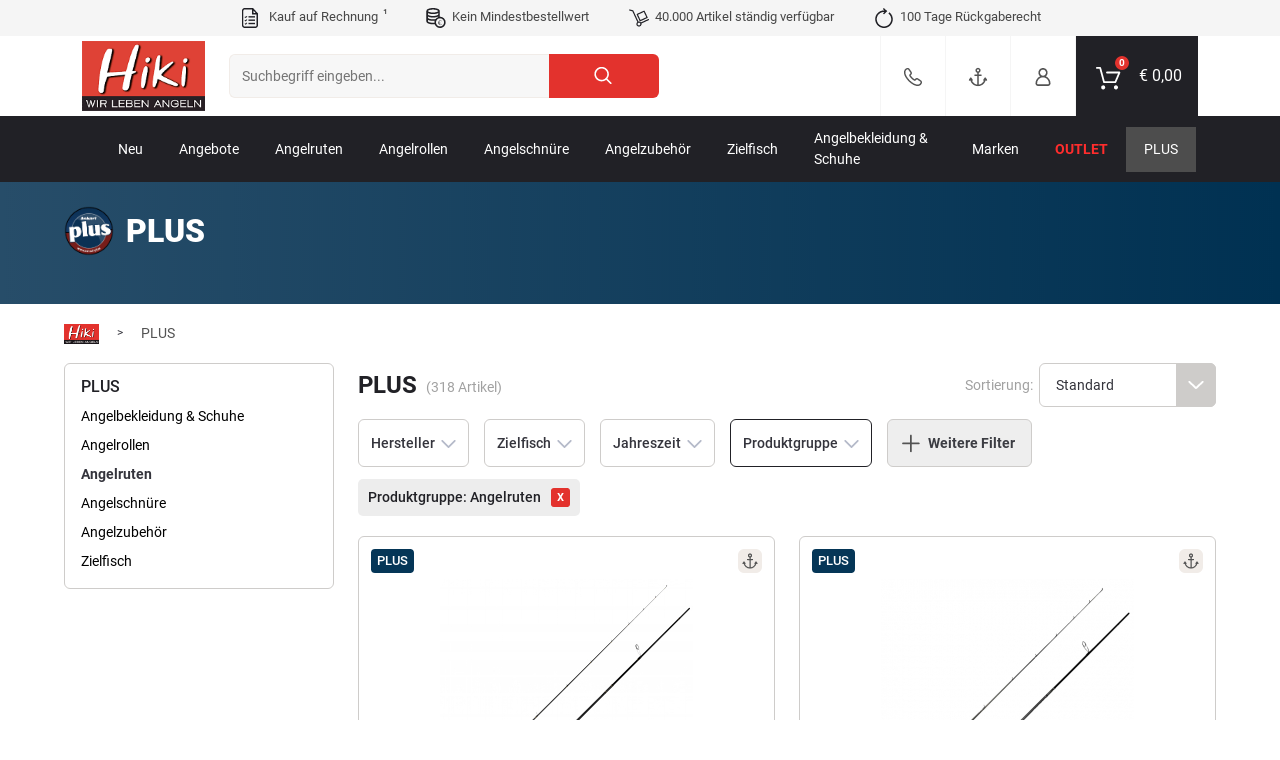

--- FILE ---
content_type: text/html; charset=UTF-8
request_url: https://www.hiki.at/plus/?p=33
body_size: 95978
content:
<!doctype html> <html class="hiki lang_de nojs" lang="de"> <head> <script type="text/javascript">

        window.tc = window.tc||{};
        window.tc.lang = window.tc.lang||{};

        tc.lang.DETAILS_SIZE_SHORT = "Gr."
        tc.lang.ADDED_TO_BASKET_PREFIX = "Der Artikel";
        tc.lang.ADDED_TO_BASKET_SUFFIX = "wurde erfolgreich zum Warenkorb hinzugef\u00fcgt.";
        tc.lang.NOT_ADDED_TO_BASKET = "Der Artikel wurde nicht in den Warenkorb gelegt.";
        tc.lang.ADDED_TO_FAVORITELIST = "Artikel erfolgreich zum Merkzettel hinzugef\u00fcgt";
        tc.lang.FAVORITELIST_LIMIT_EXCEEDED ="Sie haben die maximale Anzahl an Artikeln auf dem Merkzettel erreicht. Bitte l\u00f6schen Sie Artikel vom Merkzettel, um weitere hinzuf\u00fcgen zu k\u00f6nnen.";
        tc.lang.FAVORITELIST_ARTICLE_SOLDOUT ="Ausverkaufte Artikel k\u00f6nnen nicht auf den Merkzettel gelegt werden.";
        tc.lang.REMOVED_FROM_FAVORITELIST = "Artikel erfolgreich vom Merkzettel entfernt";
        tc.lang.DETAILS_DELIVERYHOUR_SAMEDAY = "wir versenden noch heute.";
        tc.lang.DETAILS_DELIVERYHOUR_NEXTDAY = "wir versenden morgen.";
        tc.lang.BARCODES_CAMERA = "Kamera";
        tc.lang.ERROR_MESSAGE_NO_CAMERA = "Leider konnten wir nicht auf Ihre Kamera zugreifen.";
        tc.lang.WARNING_MESSAGE_BARCODE_CHANGE_CAMERA = "Lassen sich die Barcodes nicht scannen? Wechseln Sie die Kamera (Unten rechts bei Klick auf das Zahnrad) um besser scannen zu k\u00f6nnen.";
        tc.lang.BARCODE = "Barcode";
        tc.lang.BARCODES_CONFIGURATION_LIGHT = "Kameralicht";
        tc.lang.BARCODES_CONFIGURATION = "Einstellungen";
        tc.lang.OFF = "OFF";
        tc.lang.ON = "ON";
        tc.lang.WARNING_MESSAGE_BARCODES_LENGTH_INVALID = "Die L\u00e4nge des Barcodes ist ung\u00fcltig!";
        tc.lang.WARNING_MESSAGE_BARCODES_IN_BLACKLIST = "Der Barcode enth\u00e4lt ein ung\u00fcltiges Zeichen!";
        tc.lang.BARCODES_OFFLINE = "Sie sind offline";
        tc.lang.BARCODES_SCAN_MORE = "Weiteren Barcode scannen";
        tc.lang.BARCODES_RELOAD = "Artikel erneut laden";
        tc.lang.BARCODES_AMOUNT = "Menge";
        tc.lang.BARCODES_CHOOSE_CAMERA = "W\u00e4hlen Sie eine Kamera aus";
        tc.lang.ERROR_MESSAGE_NO_CAMERA_APP = "Bitte akzeptieren Sie die ben\u00f6tigten Berechtigungen oder aktualisieren Sie die App!";

                tc.shop = 'angelsport';
        
        tc.app = tc.app||{};

        tc.app.active = false;

        
        tc.ajax = tc.ajax||{};

        if (tc.app.active === true) {
            tc.ajax.baseUrl =  '/app/';
        } else {
            tc.ajax.baseUrl = '/';
        }

        function getCookie(c_name) {
            if (document.cookie.length > 0) {
                var c_start = document.cookie.indexOf(c_name + "=");
                if (c_start != -1) {
                    c_start = c_start + c_name.length + 1;
                    var c_end = document.cookie.indexOf(";", c_start);
                    if (c_end == -1) {
                        c_end = document.cookie.length;
                    }
                    var data = decodeURIComponent(document.cookie.substring(c_start, c_end));

                    return JSON.parse(data);
                }
            }
            return '';
        }

        function delete_cookie(name, path, domain) {
            if (getCookie(name)) {
                if (path) {
                    path = ';path=' + path;
                } else {
                    path = '';
                }

                if (domain) {
                    domain = ';domain=' + domain;
                } else {
                    domain = '';
                }

                document.cookie = name + '=' + path + domain +
                    ';expires=Thu, 01 Jan 1970 00:00:01 GMT';
            }
        }

    </script> <meta charset="UTF-8"> <meta http-equiv="x-dns-prefetch-control" content="on"> <title>PLUS günstig kaufen | Hiki Angelshop </title> <meta name="viewport" content="width=device-width, initial-scale=1, minimum-scale=1, maximum-scale=2, user-scalable=no"> <!--[if IE]><meta http-equiv='X-UA-Compatible' content='IE=edge,chrome=1'><![endif]--> <meta name="ROBOTS" content="NOINDEX, FOLLOW"> <meta name="description" content="PLUS günstig kaufen, z.B.  oder  ✓ Große Produktauswahl ✓ Europas führender Angelshop"> <meta property="og:site" content="https://www.hiki.at/"> <meta property="og:site_name" content=""> <meta property="fb:app_id" content="1111"> <meta property="og:title" content="PLUS günstig kaufen | Hiki Angelshop "> <meta property="og:description" content="PLUS günstig kaufen, z.B.  oder  ✓ Große Produktauswahl ✓ Europas führender Angelshop"> <meta property="og:type" content="website"> <meta property="og:image" content=""> <meta property="og:url" content="https://www.hiki.at/"> <link rel="shortcut icon" href="https://www.hiki.at/out/askari/src/img/favicon-hiki.ico"> <link rel="apple-touch-icon" sizes="180x180" href="https://www.hiki.at/out/askari/img/apple-icon-180x180_hiki.png" /> <meta name="theme-color" content="#1c458d"> <link rel="manifest" href="/manifest_hiki.webmanifest"> <link rel="alternate" hreflang="de" href="https://www.angelsport.de/plus/" /> <link rel="alternate" hreflang="de-DE" href="https://www.angelsport.de/plus/" /> <link rel="alternate" hreflang="de-CH" href="https://www.askari.ch/plus/" /> <link rel="alternate" hreflang="de-AT" href="https://www.askari.at/plus/" /> <link rel="alternate" hreflang="x-default" href="https://www.askari-fishing.com/plus/" /> <link rel="alternate" hreflang="en" href="https://www.askari-fishing.com/plus/" /> <link rel="stylesheet" type="text/css" href="//www.hiki.at/out/askari/src/css/shop.css?1768559189" /> <link rel="stylesheet" type="text/css" href="//www.hiki.at/out/askari/src/css/page/alist.css?1768559186" /> <link rel="stylesheet" type="text/css" href="//www.hiki.at/out/askari/src/css/widget/filters.css?1768559188" /> <link rel="stylesheet" type="text/css" href="//www.hiki.at/out/askari/src/css/hiki.css?1768559189" /> <!--[if lt IE 9]>
    <script src="https://oss.maxcdn.com/html5shiv/3.7.2/html5shiv.min.js"></script>
    <script src="https://oss.maxcdn.com/respond/1.4.2/respond.min.js"></script>
    <![endif]--> <script>
    if(!"gdprAppliesGlobally" in window){
        window.gdprAppliesGlobally=true
    }
    if(!("cmp_id" in window)||window.cmp_id<1){
        window.cmp_id=0
    }
    if(!("cmp_cdid" in window)){
        window.cmp_cdid="2b08956221f42"
    }
    if(!("cmp_params" in window)){
        window.cmp_params=""
    }
    if(!("cmp_host" in window)){
        window.cmp_host="c.delivery.consentmanager.net"
    }
    if(!("cmp_cdn" in window)){
        window.cmp_cdn="cdn.consentmanager.net"
    }
    if(!("cmp_proto" in window)){
        window.cmp_proto="https:"
    }
    if(!("cmp_codesrc" in window)){
        window.cmp_codesrc="1"
    }

    window.cmp_getsupportedLangs=function(){var b=["DE","EN","FR","IT","NO","DA","FI","ES","PT","RO","BG","ET","EL","GA","HR","LV","LT","MT","NL","PL","SV","SK","SL","CS","HU","RU","SR","ZH","TR","UK","AR","BS"];if("cmp_customlanguages" in window){for(var a=0;a<window.cmp_customlanguages.length;a++){b.push(window.cmp_customlanguages[a].l.toUpperCase())}}return b};window.cmp_getRTLLangs=function(){var a=["AR"];if("cmp_customlanguages" in window){for(var b=0;b<window.cmp_customlanguages.length;b++){if("r" in window.cmp_customlanguages[b]&&window.cmp_customlanguages[b].r){a.push(window.cmp_customlanguages[b].l)}}}return a};window.cmp_getlang=function(j){if(typeof(j)!="boolean"){j=true}if(j&&typeof(cmp_getlang.usedlang)=="string"&&cmp_getlang.usedlang!==""){return cmp_getlang.usedlang}var g=window.cmp_getsupportedLangs();var c=[];var f=location.hash;var e=location.search;var a="languages" in navigator?navigator.languages:[];if(f.indexOf("cmplang=")!=-1){c.push(f.substr(f.indexOf("cmplang=")+8,2).toUpperCase())}else{if(e.indexOf("cmplang=")!=-1){c.push(e.substr(e.indexOf("cmplang=")+8,2).toUpperCase())}else{if("cmp_setlang" in window&&window.cmp_setlang!=""){c.push(window.cmp_setlang.toUpperCase())}else{if(a.length>0){for(var d=0;d<a.length;d++){c.push(a[d])}}}}}if("language" in navigator){c.push(navigator.language)}if("userLanguage" in navigator){c.push(navigator.userLanguage)}var h="";for(var d=0;d<c.length;d++){var b=c[d].toUpperCase();if(g.indexOf(b)!=-1){h=b;break}if(b.indexOf("-")!=-1){b=b.substr(0,2)}if(g.indexOf(b)!=-1){h=b;break}}if(h==""&&typeof(cmp_getlang.defaultlang)=="string"&&cmp_getlang.defaultlang!==""){return cmp_getlang.defaultlang}else{if(h==""){h="EN"}}h=h.toUpperCase();return h};(function(){var u=document;var v=u.getElementsByTagName;var h=window;var o="";var b="_en";if("cmp_getlang" in h){o=h.cmp_getlang().toLowerCase();if("cmp_customlanguages" in h){for(var q=0;q<h.cmp_customlanguages.length;q++){if(h.cmp_customlanguages[q].l.toUpperCase()==o.toUpperCase()){o="en";break}}}b="_"+o}function x(i,e){var w="";i+="=";var s=i.length;var d=location;if(d.hash.indexOf(i)!=-1){w=d.hash.substr(d.hash.indexOf(i)+s,9999)}else{if(d.search.indexOf(i)!=-1){w=d.search.substr(d.search.indexOf(i)+s,9999)}else{return e}}if(w.indexOf("&")!=-1){w=w.substr(0,w.indexOf("&"))}return w}var k=("cmp_proto" in h)?h.cmp_proto:"https:";if(k!="http:"&&k!="https:"){k="https:"}var g=("cmp_ref" in h)?h.cmp_ref:location.href;var j=u.createElement("script");j.setAttribute("data-cmp-ab","1");var c=x("cmpdesign","cmp_design" in h?h.cmp_design:"");var f=x("cmpregulationkey","cmp_regulationkey" in h?h.cmp_regulationkey:"");var r=x("cmpgppkey","cmp_gppkey" in h?h.cmp_gppkey:"");var n=x("cmpatt","cmp_att" in h?h.cmp_att:"");j.src=k+"//"+h.cmp_host+"/delivery/cmp.php?"+("cmp_id" in h&&h.cmp_id>0?"id="+h.cmp_id:"")+("cmp_cdid" in h?"&cdid="+h.cmp_cdid:"")+"&h="+encodeURIComponent(g)+(c!=""?"&cmpdesign="+encodeURIComponent(c):"")+(f!=""?"&cmpregulationkey="+encodeURIComponent(f):"")+(r!=""?"&cmpgppkey="+encodeURIComponent(r):"")+(n!=""?"&cmpatt="+encodeURIComponent(n):"")+("cmp_params" in h?"&"+h.cmp_params:"")+(u.cookie.length>0?"&__cmpfcc=1":"")+"&l="+o.toLowerCase()+"&o="+(new Date()).getTime();j.type="text/javascript";j.async=true;if(u.currentScript&&u.currentScript.parentElement){u.currentScript.parentElement.appendChild(j)}else{if(u.body){u.body.appendChild(j)}else{var t=v("body");if(t.length==0){t=v("div")}if(t.length==0){t=v("span")}if(t.length==0){t=v("ins")}if(t.length==0){t=v("script")}if(t.length==0){t=v("head")}if(t.length>0){t[0].appendChild(j)}}}var m="js";var p=x("cmpdebugunminimized","cmpdebugunminimized" in h?h.cmpdebugunminimized:0)>0?"":".min";var a=x("cmpdebugcoverage","cmp_debugcoverage" in h?h.cmp_debugcoverage:"");if(a=="1"){m="instrumented";p=""}var j=u.createElement("script");j.src=k+"//"+h.cmp_cdn+"/delivery/"+m+"/cmp"+b+p+".js";j.type="text/javascript";j.setAttribute("data-cmp-ab","1");j.async=true;if(u.currentScript&&u.currentScript.parentElement){u.currentScript.parentElement.appendChild(j)}else{if(u.body){u.body.appendChild(j)}else{var t=v("body");if(t.length==0){t=v("div")}if(t.length==0){t=v("span")}if(t.length==0){t=v("ins")}if(t.length==0){t=v("script")}if(t.length==0){t=v("head")}if(t.length>0){t[0].appendChild(j)}}}})();window.cmp_addFrame=function(b){if(!window.frames[b]){if(document.body){var a=document.createElement("iframe");a.style.cssText="display:none";if("cmp_cdn" in window&&"cmp_ultrablocking" in window&&window.cmp_ultrablocking>0){a.src="//"+window.cmp_cdn+"/delivery/empty.html"}a.name=b;a.setAttribute("title","Intentionally hidden, please ignore");a.setAttribute("role","none");a.setAttribute("tabindex","-1");document.body.appendChild(a)}else{window.setTimeout(window.cmp_addFrame,10,b)}}};window.cmp_rc=function(h){var b=document.cookie;var f="";var d=0;while(b!=""&&d<100){d++;while(b.substr(0,1)==" "){b=b.substr(1,b.length)}var g=b.substring(0,b.indexOf("="));if(b.indexOf(";")!=-1){var c=b.substring(b.indexOf("=")+1,b.indexOf(";"))}else{var c=b.substr(b.indexOf("=")+1,b.length)}if(h==g){f=c}var e=b.indexOf(";")+1;if(e==0){e=b.length}b=b.substring(e,b.length)}return(f)};window.cmp_stub=function(){var a=arguments;__cmp.a=__cmp.a||[];if(!a.length){return __cmp.a}else{if(a[0]==="ping"){if(a[1]===2){a[2]({gdprApplies:gdprAppliesGlobally,cmpLoaded:false,cmpStatus:"stub",displayStatus:"hidden",apiVersion:"2.2",cmpId:31},true)}else{a[2](false,true)}}else{if(a[0]==="getUSPData"){a[2]({version:1,uspString:window.cmp_rc("")},true)}else{if(a[0]==="getTCData"){__cmp.a.push([].slice.apply(a))}else{if(a[0]==="addEventListener"||a[0]==="removeEventListener"){__cmp.a.push([].slice.apply(a))}else{if(a.length==4&&a[3]===false){a[2]({},false)}else{__cmp.a.push([].slice.apply(a))}}}}}}};window.cmp_gpp_ping=function(){return{gppVersion:"1.0",cmpStatus:"stub",cmpDisplayStatus:"hidden",supportedAPIs:["tcfca","usnat","usca","usva","usco","usut","usct"],cmpId:31}};window.cmp_gppstub=function(){var a=arguments;__gpp.q=__gpp.q||[];if(!a.length){return __gpp.q}var g=a[0];var f=a.length>1?a[1]:null;var e=a.length>2?a[2]:null;if(g==="ping"){return window.cmp_gpp_ping()}else{if(g==="addEventListener"){__gpp.e=__gpp.e||[];if(!("lastId" in __gpp)){__gpp.lastId=0}__gpp.lastId++;var c=__gpp.lastId;__gpp.e.push({id:c,callback:f});return{eventName:"listenerRegistered",listenerId:c,data:true,pingData:window.cmp_gpp_ping()}}else{if(g==="removeEventListener"){var h=false;__gpp.e=__gpp.e||[];for(var d=0;d<__gpp.e.length;d++){if(__gpp.e[d].id==e){__gpp.e[d].splice(d,1);h=true;break}}return{eventName:"listenerRemoved",listenerId:e,data:h,pingData:window.cmp_gpp_ping()}}else{if(g==="getGPPData"){return{sectionId:3,gppVersion:1,sectionList:[],applicableSections:[0],gppString:"",pingData:window.cmp_gpp_ping()}}else{if(g==="hasSection"||g==="getSection"||g==="getField"){return null}else{__gpp.q.push([].slice.apply(a))}}}}}};window.cmp_msghandler=function(d){var a=typeof d.data==="string";try{var c=a?JSON.parse(d.data):d.data}catch(f){var c=null}if(typeof(c)==="object"&&c!==null&&"__cmpCall" in c){var b=c.__cmpCall;window.__cmp(b.command,b.parameter,function(h,g){var e={__cmpReturn:{returnValue:h,success:g,callId:b.callId}};d.source.postMessage(a?JSON.stringify(e):e,"*")})}if(typeof(c)==="object"&&c!==null&&"__uspapiCall" in c){var b=c.__uspapiCall;window.__uspapi(b.command,b.version,function(h,g){var e={__uspapiReturn:{returnValue:h,success:g,callId:b.callId}};d.source.postMessage(a?JSON.stringify(e):e,"*")})}if(typeof(c)==="object"&&c!==null&&"__tcfapiCall" in c){var b=c.__tcfapiCall;window.__tcfapi(b.command,b.version,function(h,g){var e={__tcfapiReturn:{returnValue:h,success:g,callId:b.callId}};d.source.postMessage(a?JSON.stringify(e):e,"*")},b.parameter)}if(typeof(c)==="object"&&c!==null&&"__gppCall" in c){var b=c.__gppCall;window.__gpp(b.command,function(h,g){var e={__gppReturn:{returnValue:h,success:g,callId:b.callId}};d.source.postMessage(a?JSON.stringify(e):e,"*")},"parameter" in b?b.parameter:null,"version" in b?b.version:1)}};window.cmp_setStub=function(a){if(!(a in window)||(typeof(window[a])!=="function"&&typeof(window[a])!=="object"&&(typeof(window[a])==="undefined"||window[a]!==null))){window[a]=window.cmp_stub;window[a].msgHandler=window.cmp_msghandler;window.addEventListener("message",window.cmp_msghandler,false)}};window.cmp_setGppStub=function(a){if(!(a in window)||(typeof(window[a])!=="function"&&typeof(window[a])!=="object"&&(typeof(window[a])==="undefined"||window[a]!==null))){window[a]=window.cmp_gppstub;window[a].msgHandler=window.cmp_msghandler;window.addEventListener("message",window.cmp_msghandler,false)}};window.cmp_addFrame("__cmpLocator");if(!("cmp_disableusp" in window)||!window.cmp_disableusp){window.cmp_addFrame("__uspapiLocator")}if(!("cmp_disabletcf" in window)||!window.cmp_disabletcf){window.cmp_addFrame("__tcfapiLocator")}if(!("cmp_disablegpp" in window)||!window.cmp_disablegpp){window.cmp_addFrame("__gppLocator")}window.cmp_setStub("__cmp");if(!("cmp_disabletcf" in window)||!window.cmp_disabletcf){window.cmp_setStub("__tcfapi")}if(!("cmp_disableusp" in window)||!window.cmp_disableusp){window.cmp_setStub("__uspapi")}if(!("cmp_disablegpp" in window)||!window.cmp_disablegpp){window.cmp_setGppStub("__gpp")};

</script> <script type="text/javascript">

    window.dataLayer = window.dataLayer || [];

    
    
        var productListArray = [];
var productListIndex = 1;


        

                    var productObject = {
        item_id: "0238617",
        item_name: "Lieblingsk\u00f6der Ultraboost Finesse Angelrute",
        discount: 0,
        index: productListIndex,
        item_brand: "Lieblingsk\u00f6der",
        price: 239.99,
        quantity: 1
    };

    
    
        var group = [];

        
            group.push("Angelruten");

        
            group.push("Spinnruten");

        
        if (group.length > 0) {
            for (var i = 0; i < group.length; i++) {
                if (i >= 1) {
                    productObject["item_category" + i] = group[i];
                } else {
                    productObject.item_category = group[i];
                }
            }
        }

    
    productListArray.push(productObject);
    productListIndex++;


        

                    var productObject = {
        item_id: "0235443",
        item_name: "Lieblingsk\u00f6der Firestarter Zander + Hecht",
        discount: 0,
        index: productListIndex,
        item_brand: "Lieblingsk\u00f6der",
        price: 99.99,
        quantity: 1
    };

    
    
        var group = [];

        
            group.push("Angelruten");

        
            group.push("Zielfischruten");

        
            group.push("Raubfischruten");

        
        if (group.length > 0) {
            for (var i = 0; i < group.length; i++) {
                if (i >= 1) {
                    productObject["item_category" + i] = group[i];
                } else {
                    productObject.item_category = group[i];
                }
            }
        }

    
    productListArray.push(productObject);
    productListIndex++;


        

                    var productObject = {
        item_id: "0247689",
        item_name: "Zeck Zander Dead Bait Tele",
        discount: 0,
        index: productListIndex,
        item_brand: "Zeck",
        price: 119.99,
        quantity: 1
    };

    
    
        var group = [];

        
            group.push("Angelruten");

        
            group.push("Zielfischruten");

        
            group.push("Raubfischruten");

        
        if (group.length > 0) {
            for (var i = 0; i < group.length; i++) {
                if (i >= 1) {
                    productObject["item_category" + i] = group[i];
                } else {
                    productObject.item_category = group[i];
                }
            }
        }

    
    productListArray.push(productObject);
    productListIndex++;


        

                    var productObject = {
        item_id: "0235444",
        item_name: "Lieblingsk\u00f6der Firestarter Reiserute",
        discount: 0,
        index: productListIndex,
        item_brand: "Lieblingsk\u00f6der",
        price: 129.99,
        quantity: 1
    };

    
    
        var group = [];

        
            group.push("Angelruten");

        
            group.push("Reiseruten");

        
        if (group.length > 0) {
            for (var i = 0; i < group.length; i++) {
                if (i >= 1) {
                    productObject["item_category" + i] = group[i];
                } else {
                    productObject.item_category = group[i];
                }
            }
        }

    
    productListArray.push(productObject);
    productListIndex++;


        

                    var productObject = {
        item_id: "0252244",
        item_name: "Sportex Carpy",
        discount: 0,
        index: productListIndex,
        item_brand: "Sportex",
        price: 349.99,
        quantity: 1
    };

    
    
        var group = [];

        
            group.push("Angelruten");

        
            group.push("Zielfischruten");

        
            group.push("Karpfenruten");

        
        if (group.length > 0) {
            for (var i = 0; i < group.length; i++) {
                if (i >= 1) {
                    productObject["item_category" + i] = group[i];
                } else {
                    productObject.item_category = group[i];
                }
            }
        }

    
    productListArray.push(productObject);
    productListIndex++;


        

        var productObject = {
        item_id: "0244380",
        item_name: "Snapper Carbon Tele Allround",
        discount: 10,
        index: productListIndex,
        item_brand: "Snapper",
        price: 29.99,
        quantity: 1
    };

    
    
        var group = [];

        
            group.push("Angelruten");

        
            group.push("Posenruten");

        
        if (group.length > 0) {
            for (var i = 0; i < group.length; i++) {
                if (i >= 1) {
                    productObject["item_category" + i] = group[i];
                } else {
                    productObject.item_category = group[i];
                }
            }
        }

    
    productListArray.push(productObject);
    productListIndex++;


        

                    var productObject = {
        item_id: "0193516",
        item_name: "Lineaeffe Teleadjustable Rod Tube 3",
        discount: 0,
        index: productListIndex,
        item_brand: "Lineaeffe",
        price: 44.19,
        quantity: 1
    };

    
    
        var group = [];

        
            group.push("Angelruten");

        
            group.push("Rutenzubeh\u00f6r");

        
            group.push("Rutenfutterale");

        
            group.push("Rutentransportr\u00f6hren & Rutenkoffer");

        
        if (group.length > 0) {
            for (var i = 0; i < group.length; i++) {
                if (i >= 1) {
                    productObject["item_category" + i] = group[i];
                } else {
                    productObject.item_category = group[i];
                }
            }
        }

    
    productListArray.push(productObject);
    productListIndex++;


        

        var productObject = {
        item_id: "0234545",
        item_name: "Sportex Catfire CS-2 Feeder",
        discount: 46.96,
        index: productListIndex,
        item_brand: "Sportex",
        price: 264.95,
        quantity: 1
    };

    
    
        var group = [];

        
            group.push("Angelruten");

        
            group.push("Zielfischruten");

        
            group.push("Wallerruten");

        
        if (group.length > 0) {
            for (var i = 0; i < group.length; i++) {
                if (i >= 1) {
                    productObject["item_category" + i] = group[i];
                } else {
                    productObject.item_category = group[i];
                }
            }
        }

    
    productListArray.push(productObject);
    productListIndex++;


        

                    var productObject = {
        item_id: "0246711",
        item_name: "Guru Set A-CLASS Reel 4000\/A-Class Mini Method Feeder 11&quot;",
        discount: 0,
        index: productListIndex,
        item_brand: "Guru",
        price: 89.99,
        quantity: 1
    };

    
    
        var group = [];

        
            group.push("Zielfisch");

        
            group.push("Friedfischangeln Ausr\u00fcstung");

        
            group.push("Feederruten");

        
        if (group.length > 0) {
            for (var i = 0; i < group.length; i++) {
                if (i >= 1) {
                    productObject["item_category" + i] = group[i];
                } else {
                    productObject.item_category = group[i];
                }
            }
        }

    
    productListArray.push(productObject);
    productListIndex++;


        

                    var productObject = {
        item_id: "0246712",
        item_name: "Guru Set A-CLASS Reel 4000\/A-Class Distance Method Feeder",
        discount: 0,
        index: productListIndex,
        item_brand: "Guru",
        price: 89.99,
        quantity: 1
    };

    
    
        var group = [];

        
            group.push("Zielfisch");

        
            group.push("Friedfischangeln Ausr\u00fcstung");

        
            group.push("Feederruten");

        
        if (group.length > 0) {
            for (var i = 0; i < group.length; i++) {
                if (i >= 1) {
                    productObject["item_category" + i] = group[i];
                } else {
                    productObject.item_category = group[i];
                }
            }
        }

    
    productListArray.push(productObject);
    productListIndex++;


        

                    var productObject = {
        item_id: "0235441",
        item_name: "Lieblingsk\u00f6der Firestarter Barsch+Forelle",
        discount: 0,
        index: productListIndex,
        item_brand: "Lieblingsk\u00f6der",
        price: 89.99,
        quantity: 1
    };

    
    
        var group = [];

        
            group.push("Angelruten");

        
            group.push("Zielfischruten");

        
            group.push("Forellenruten");

        
        if (group.length > 0) {
            for (var i = 0; i < group.length; i++) {
                if (i >= 1) {
                    productObject["item_category" + i] = group[i];
                } else {
                    productObject.item_category = group[i];
                }
            }
        }

    
    productListArray.push(productObject);
    productListIndex++;


        

        var productObject = {
        item_id: "0210189",
        item_name: "Black Cat Angelrute Perfect Passion Spin",
        discount: 11.96,
        index: productListIndex,
        item_brand: "Black Cat",
        price: 89.95,
        quantity: 1
    };

    
    
        var group = [];

        
            group.push("Angelruten");

        
            group.push("Zielfischruten");

        
            group.push("Wallerruten");

        
        if (group.length > 0) {
            for (var i = 0; i < group.length; i++) {
                if (i >= 1) {
                    productObject["item_category" + i] = group[i];
                } else {
                    productObject.item_category = group[i];
                }
            }
        }

    
    productListArray.push(productObject);
    productListIndex++;


        

                    var productObject = {
        item_id: "0235440",
        item_name: "Lieblingsk\u00f6der Firestarter Spoon",
        discount: 0,
        index: productListIndex,
        item_brand: "Lieblingsk\u00f6der",
        price: 79.99,
        quantity: 1
    };

    
    
        var group = [];

        
            group.push("Angelruten");

        
            group.push("Zielfischruten");

        
            group.push("Forellenruten");

        
        if (group.length > 0) {
            for (var i = 0; i < group.length; i++) {
                if (i >= 1) {
                    productObject["item_category" + i] = group[i];
                } else {
                    productObject.item_category = group[i];
                }
            }
        }

    
    productListArray.push(productObject);
    productListIndex++;


        

                    var productObject = {
        item_id: "0217580",
        item_name: "Fox Carp Black Label Snag Ears (Standard)",
        discount: 0,
        index: productListIndex,
        item_brand: "Fox Carp",
        price: 18.99,
        quantity: 1
    };

    
    
        var group = [];

        
            group.push("Zielfisch");

        
            group.push("Friedfischangeln Ausr\u00fcstung");

        
            group.push("Friedfischangeln-Zubeh\u00f6r");

        
            group.push("Rutenauflagen");

        
        if (group.length > 0) {
            for (var i = 0; i < group.length; i++) {
                if (i >= 1) {
                    productObject["item_category" + i] = group[i];
                } else {
                    productObject.item_category = group[i];
                }
            }
        }

    
    productListArray.push(productObject);
    productListIndex++;


        

                    var productObject = {
        item_id: "0234881",
        item_name: "Monkey Lures Big L Solution Micro",
        discount: 0,
        index: productListIndex,
        item_brand: "Monkey Lures",
        price: 149.99,
        quantity: 1
    };

    
    
        var group = [];

        
            group.push("Angelruten");

        
            group.push("Spinnruten");

        
        if (group.length > 0) {
            for (var i = 0; i < group.length; i++) {
                if (i >= 1) {
                    productObject["item_category" + i] = group[i];
                } else {
                    productObject.item_category = group[i];
                }
            }
        }

    
    productListArray.push(productObject);
    productListIndex++;


        

        var productObject = {
        item_id: "0194172",
        item_name: "Balzer Angelrute IM-12 Meerforellen",
        discount: 33.91,
        index: productListIndex,
        item_brand: "Balzer",
        price: 169.9,
        quantity: 1
    };

    
    
        var group = [];

        
            group.push("Angelruten");

        
            group.push("Spinnruten");

        
        if (group.length > 0) {
            for (var i = 0; i < group.length; i++) {
                if (i >= 1) {
                    productObject["item_category" + i] = group[i];
                } else {
                    productObject.item_category = group[i];
                }
            }
        }

    
    productListArray.push(productObject);
    productListIndex++;


        

                    var productObject = {
        item_id: "0244591",
        item_name: "Salmo L\u00f6ffelpeitsche Finesse",
        discount: 0,
        index: productListIndex,
        item_brand: "Salmo",
        price: 24.95,
        quantity: 1
    };

    
    
        var group = [];

        
            group.push("Angelruten");

        
            group.push("Zielfischruten");

        
            group.push("Forellenruten");

        
        if (group.length > 0) {
            for (var i = 0; i < group.length; i++) {
                if (i >= 1) {
                    productObject["item_category" + i] = group[i];
                } else {
                    productObject.item_category = group[i];
                }
            }
        }

    
    productListArray.push(productObject);
    productListIndex++;


        

        var productObject = {
        item_id: "0244399",
        item_name: "Snapper Rutenfutteral Universal",
        discount: 8,
        index: productListIndex,
        item_brand: "Snapper",
        price: 22.99,
        quantity: 1
    };

    
    
        var group = [];

        
            group.push("Angelruten");

        
            group.push("Rutenzubeh\u00f6r");

        
            group.push("Rutenfutterale");

        
            group.push("Allroundruten-Futterale");

        
        if (group.length > 0) {
            for (var i = 0; i < group.length; i++) {
                if (i >= 1) {
                    productObject["item_category" + i] = group[i];
                } else {
                    productObject.item_category = group[i];
                }
            }
        }

    
    productListArray.push(productObject);
    productListIndex++;


        

                    var productObject = {
        item_id: "0228145",
        item_name: "Zeck Allroundrute All Black",
        discount: 0,
        index: productListIndex,
        item_brand: "Zeck",
        price: 99.99,
        quantity: 1
    };

    
    
        var group = [];

        
            group.push("Angelruten");

        
            group.push("Spinnruten");

        
        if (group.length > 0) {
            for (var i = 0; i < group.length; i++) {
                if (i >= 1) {
                    productObject["item_category" + i] = group[i];
                } else {
                    productObject.item_category = group[i];
                }
            }
        }

    
    productListArray.push(productObject);
    productListIndex++;


        

                    var productObject = {
        item_id: "0244128",
        item_name: "Lieblingsk\u00f6der Rutenschutz (Zander + Hecht)",
        discount: 0,
        index: productListIndex,
        item_brand: "Lieblingsk\u00f6der",
        price: 12.99,
        quantity: 1
    };

    
    
        var group = [];

        
            group.push("Angelruten");

        
            group.push("Rutenzubeh\u00f6r");

        
            group.push("Rutenschutz");

        
        if (group.length > 0) {
            for (var i = 0; i < group.length; i++) {
                if (i >= 1) {
                    productObject["item_category" + i] = group[i];
                } else {
                    productObject.item_category = group[i];
                }
            }
        }

    
    productListArray.push(productObject);
    productListIndex++;


        

                    var productObject = {
        item_id: "0217582",
        item_name: "Fox Carp Black Label Swinger Plate Snag Ears (Standard)",
        discount: 0,
        index: productListIndex,
        item_brand: "Fox Carp",
        price: 22.99,
        quantity: 1
    };

    
    
        var group = [];

        
            group.push("Zielfisch");

        
            group.push("Friedfischangeln Ausr\u00fcstung");

        
            group.push("Friedfischangeln-Zubeh\u00f6r");

        
            group.push("Rutenauflagen");

        
        if (group.length > 0) {
            for (var i = 0; i < group.length; i++) {
                if (i >= 1) {
                    productObject["item_category" + i] = group[i];
                } else {
                    productObject.item_category = group[i];
                }
            }
        }

    
    productListArray.push(productObject);
    productListIndex++;


        

        var productObject = {
        item_id: "0244381",
        item_name: "Snapper Carbon Tele Big Fish",
        discount: 12,
        index: productListIndex,
        item_brand: "Snapper",
        price: 34.99,
        quantity: 1
    };

    
    
        var group = [];

        
            group.push("Angelruten");

        
            group.push("Grundruten");

        
        if (group.length > 0) {
            for (var i = 0; i < group.length; i++) {
                if (i >= 1) {
                    productObject["item_category" + i] = group[i];
                } else {
                    productObject.item_category = group[i];
                }
            }
        }

    
    productListArray.push(productObject);
    productListIndex++;


        

        var productObject = {
        item_id: "0246777",
        item_name: "FTM Greenlight Aal Instinkt",
        discount: 20,
        index: productListIndex,
        item_brand: "FTM",
        price: 109.99,
        quantity: 1
    };

    
    
        var group = [];

        
            group.push("Zielfisch");

        
            group.push("Aalangeln");

        
            group.push("Aalruten");

        
        if (group.length > 0) {
            for (var i = 0; i < group.length; i++) {
                if (i >= 1) {
                    productObject["item_category" + i] = group[i];
                } else {
                    productObject.item_category = group[i];
                }
            }
        }

    
    productListArray.push(productObject);
    productListIndex++;


        

        var productObject = {
        item_id: "0210185",
        item_name: "Black Cat Angelrute Perfect Passion XH-S",
        discount: 19.96,
        index: productListIndex,
        item_brand: "Black Cat",
        price: 99.95,
        quantity: 1
    };

    
    
        var group = [];

        
            group.push("Angelruten");

        
            group.push("Zielfischruten");

        
            group.push("Wallerruten");

        
        if (group.length > 0) {
            for (var i = 0; i < group.length; i++) {
                if (i >= 1) {
                    productObject["item_category" + i] = group[i];
                } else {
                    productObject.item_category = group[i];
                }
            }
        }

    
    productListArray.push(productObject);
    productListIndex++;


        

        var productObject = {
        item_id: "0227272",
        item_name: "Balzer Wallerrute Magna Gorilla MX 3 CT",
        discount: 29.91,
        index: productListIndex,
        item_brand: "Balzer",
        price: 113.9,
        quantity: 1
    };

    
    
        var group = [];

        
            group.push("Angelruten");

        
            group.push("Zielfischruten");

        
            group.push("Wallerruten");

        
        if (group.length > 0) {
            for (var i = 0; i < group.length; i++) {
                if (i >= 1) {
                    productObject["item_category" + i] = group[i];
                } else {
                    productObject.item_category = group[i];
                }
            }
        }

    
    productListArray.push(productObject);
    productListIndex++;


        

        var productObject = {
        item_id: "0210191",
        item_name: "Black Cat Angelrute Perfection Passion Vertical",
        discount: 17.96,
        index: productListIndex,
        item_brand: "Black Cat",
        price: 84.95,
        quantity: 1
    };

    
    
        var group = [];

        
            group.push("Angelruten");

        
            group.push("Zielfischruten");

        
            group.push("Wallerruten");

        
        if (group.length > 0) {
            for (var i = 0; i < group.length; i++) {
                if (i >= 1) {
                    productObject["item_category" + i] = group[i];
                } else {
                    productObject.item_category = group[i];
                }
            }
        }

    
    productListArray.push(productObject);
    productListIndex++;


        

                    var productObject = {
        item_id: "0218212",
        item_name: "FTM Spinnrute Magnetic",
        discount: 0,
        index: productListIndex,
        item_brand: "FTM",
        price: 49.99,
        quantity: 1
    };

    
    
        var group = [];

        
            group.push("Angelruten");

        
            group.push("Spinnruten");

        
        if (group.length > 0) {
            for (var i = 0; i < group.length; i++) {
                if (i >= 1) {
                    productObject["item_category" + i] = group[i];
                } else {
                    productObject.item_category = group[i];
                }
            }
        }

    
    productListArray.push(productObject);
    productListIndex++;


        

        var productObject = {
        item_id: "0244377",
        item_name: "Snapper Carbon Spin UL",
        discount: 13,
        index: productListIndex,
        item_brand: "Snapper",
        price: 37.99,
        quantity: 1
    };

    
    
        var group = [];

        
            group.push("Angelruten");

        
            group.push("Spinnruten");

        
        if (group.length > 0) {
            for (var i = 0; i < group.length; i++) {
                if (i >= 1) {
                    productObject["item_category" + i] = group[i];
                } else {
                    productObject.item_category = group[i];
                }
            }
        }

    
    productListArray.push(productObject);
    productListIndex++;


        

        var productObject = {
        item_id: "0244390",
        item_name: "Snapper Carbon Norway Fighter",
        discount: 13,
        index: productListIndex,
        item_brand: "Snapper",
        price: 37.99,
        quantity: 1
    };

    
    
        var group = [];

        
            group.push("Zielfisch");

        
            group.push("Meeresangeln & Norwegenangeln");

        
            group.push("Bootsruten");

        
        if (group.length > 0) {
            for (var i = 0; i < group.length; i++) {
                if (i >= 1) {
                    productObject["item_category" + i] = group[i];
                } else {
                    productObject.item_category = group[i];
                }
            }
        }

    
    productListArray.push(productObject);
    productListIndex++;


        

        var productObject = {
        item_id: "0244374",
        item_name: "Snapper Carbon Tele Forelle",
        discount: 10,
        index: productListIndex,
        item_brand: "Snapper",
        price: 29.99,
        quantity: 1
    };

    
    
        var group = [];

        
            group.push("Angelruten");

        
            group.push("Zielfischruten");

        
            group.push("Forellenruten");

        
        if (group.length > 0) {
            for (var i = 0; i < group.length; i++) {
                if (i >= 1) {
                    productObject["item_category" + i] = group[i];
                } else {
                    productObject.item_category = group[i];
                }
            }
        }

    
    productListArray.push(productObject);
    productListIndex++;


        

        var productObject = {
        item_id: "0236554",
        item_name: "Kogha Crispy Spin Baitcast",
        discount: 10,
        index: productListIndex,
        item_brand: "Kogha",
        price: 29.99,
        quantity: 1
    };

    
    
        var group = [];

        
            group.push("Angelruten");

        
            group.push("Baitcastruten");

        
        if (group.length > 0) {
            for (var i = 0; i < group.length; i++) {
                if (i >= 1) {
                    productObject["item_category" + i] = group[i];
                } else {
                    productObject.item_category = group[i];
                }
            }
        }

    
    productListArray.push(productObject);
    productListIndex++;


        

                    var productObject = {
        item_id: "0244126",
        item_name: "Lieblingsk\u00f6der Rutenschutz (Barsch)",
        discount: 0,
        index: productListIndex,
        item_brand: "Lieblingsk\u00f6der",
        price: 12.99,
        quantity: 1
    };

    
    
        var group = [];

        
            group.push("Angelruten");

        
            group.push("Rutenzubeh\u00f6r");

        
            group.push("Rutenschutz");

        
        if (group.length > 0) {
            for (var i = 0; i < group.length; i++) {
                if (i >= 1) {
                    productObject["item_category" + i] = group[i];
                } else {
                    productObject.item_category = group[i];
                }
            }
        }

    
    productListArray.push(productObject);
    productListIndex++;


        

        var productObject = {
        item_id: "0244392",
        item_name: "Snapper Tele Fighter",
        discount: 6,
        index: productListIndex,
        item_brand: "Snapper",
        price: 17.99,
        quantity: 1
    };

    
    
        var group = [];

        
            group.push("Zielfisch");

        
            group.push("Meeresangeln & Norwegenangeln");

        
            group.push("Bootsruten");

        
        if (group.length > 0) {
            for (var i = 0; i < group.length; i++) {
                if (i >= 1) {
                    productObject["item_category" + i] = group[i];
                } else {
                    productObject.item_category = group[i];
                }
            }
        }

    
    productListArray.push(productObject);
    productListIndex++;


        

                    var productObject = {
        item_id: "0244120",
        item_name: "Lieblingsk\u00f6der Rutenschutz",
        discount: 0,
        index: productListIndex,
        item_brand: "Lieblingsk\u00f6der",
        price: 12.99,
        quantity: 1
    };

    
    
        var group = [];

        
            group.push("Angelruten");

        
            group.push("Rutenzubeh\u00f6r");

        
            group.push("Rutenschutz");

        
        if (group.length > 0) {
            for (var i = 0; i < group.length; i++) {
                if (i >= 1) {
                    productObject["item_category" + i] = group[i];
                } else {
                    productObject.item_category = group[i];
                }
            }
        }

    
    productListArray.push(productObject);
    productListIndex++;


        

                    var productObject = {
        item_id: "0244127",
        item_name: "Lieblingsk\u00f6der Rutenschutz (Allround)",
        discount: 0,
        index: productListIndex,
        item_brand: "Lieblingsk\u00f6der",
        price: 12.99,
        quantity: 1
    };

    
    
        var group = [];

        
            group.push("Angelruten");

        
            group.push("Rutenzubeh\u00f6r");

        
            group.push("Rutenschutz");

        
        if (group.length > 0) {
            for (var i = 0; i < group.length; i++) {
                if (i >= 1) {
                    productObject["item_category" + i] = group[i];
                } else {
                    productObject.item_category = group[i];
                }
            }
        }

    
    productListArray.push(productObject);
    productListIndex++;


        

        var productObject = {
        item_id: "0244579",
        item_name: "Snapper Karpfenrute Delta Carp",
        discount: 12,
        index: productListIndex,
        item_brand: "Snapper",
        price: 35.99,
        quantity: 1
    };

    
    
        var group = [];

        
            group.push("Angelruten");

        
            group.push("Zielfischruten");

        
            group.push("Karpfenruten");

        
        if (group.length > 0) {
            for (var i = 0; i < group.length; i++) {
                if (i >= 1) {
                    productObject["item_category" + i] = group[i];
                } else {
                    productObject.item_category = group[i];
                }
            }
        }

    
    productListArray.push(productObject);
    productListIndex++;


        

                    var productObject = {
        item_id: "0216143",
        item_name: "Sportex Rutenschutz (Spitze Gr\u00f6\u00dfe S\/ Griff Gr\u00f6\u00dfe M)",
        discount: 0,
        index: productListIndex,
        item_brand: "Sportex",
        price: 7.99,
        quantity: 1
    };

    
    
        var group = [];

        
            group.push("Angelruten");

        
            group.push("Rutenzubeh\u00f6r");

        
            group.push("Rutenschutz");

        
        if (group.length > 0) {
            for (var i = 0; i < group.length; i++) {
                if (i >= 1) {
                    productObject["item_category" + i] = group[i];
                } else {
                    productObject.item_category = group[i];
                }
            }
        }

    
    productListArray.push(productObject);
    productListIndex++;


        

                    var productObject = {
        item_id: "0244129",
        item_name: "Lieblingsk\u00f6der Rutenschutz (Finesse)",
        discount: 0,
        index: productListIndex,
        item_brand: "Lieblingsk\u00f6der",
        price: 12.99,
        quantity: 1
    };

    
    
        var group = [];

        
            group.push("Angelruten");

        
            group.push("Rutenzubeh\u00f6r");

        
            group.push("Rutenschutz");

        
        if (group.length > 0) {
            for (var i = 0; i < group.length; i++) {
                if (i >= 1) {
                    productObject["item_category" + i] = group[i];
                } else {
                    productObject.item_category = group[i];
                }
            }
        }

    
    productListArray.push(productObject);
    productListIndex++;


        

        var productObject = {
        item_id: "0244378",
        item_name: "Snapper Tele Allround (5 m)",
        discount: 7,
        index: productListIndex,
        item_brand: "Snapper",
        price: 19.99,
        quantity: 1
    };

    
    
        var group = [];

        
            group.push("Angelruten");

        
            group.push("Posenruten");

        
        if (group.length > 0) {
            for (var i = 0; i < group.length; i++) {
                if (i >= 1) {
                    productObject["item_category" + i] = group[i];
                } else {
                    productObject.item_category = group[i];
                }
            }
        }

    
    productListArray.push(productObject);
    productListIndex++;


        

        var productObject = {
        item_id: "0244387",
        item_name: "Snapper Composite Spin M",
        discount: 6,
        index: productListIndex,
        item_brand: "Snapper",
        price: 17.99,
        quantity: 1
    };

    
    
        var group = [];

        
            group.push("Angelruten");

        
            group.push("Spinnruten");

        
        if (group.length > 0) {
            for (var i = 0; i < group.length; i++) {
                if (i >= 1) {
                    productObject["item_category" + i] = group[i];
                } else {
                    productObject.item_category = group[i];
                }
            }
        }

    
    productListArray.push(productObject);
    productListIndex++;


        

                    var productObject = {
        item_id: "0246491",
        item_name: "Nays NXT (Spinning)",
        discount: 0,
        index: productListIndex,
        item_brand: "Nays",
        price: 199.99,
        quantity: 1
    };

    
    
        var group = [];

        
            group.push("Angelruten");

        
            group.push("Spinnruten");

        
        if (group.length > 0) {
            for (var i = 0; i < group.length; i++) {
                if (i >= 1) {
                    productObject["item_category" + i] = group[i];
                } else {
                    productObject.item_category = group[i];
                }
            }
        }

    
    productListArray.push(productObject);
    productListIndex++;


        

                    var productObject = {
        item_id: "0246499",
        item_name: "Nays NXT (Casting)",
        discount: 0,
        index: productListIndex,
        item_brand: "Nays",
        price: 199.99,
        quantity: 1
    };

    
    
        var group = [];

        
            group.push("Angelruten");

        
            group.push("Baitcastruten");

        
        if (group.length > 0) {
            for (var i = 0; i < group.length; i++) {
                if (i >= 1) {
                    productObject["item_category" + i] = group[i];
                } else {
                    productObject.item_category = group[i];
                }
            }
        }

    
    productListArray.push(productObject);
    productListIndex++;


        

        var productObject = {
        item_id: "0176554",
        item_name: "Penzill Meerforellenrute Seatrout II",
        discount: 49,
        index: productListIndex,
        item_brand: "Penzill",
        price: 157.99,
        quantity: 1
    };

    
    
        var group = [];

        
            group.push("Angelruten");

        
            group.push("Zielfischruten");

        
            group.push("Forellenruten");

        
        if (group.length > 0) {
            for (var i = 0; i < group.length; i++) {
                if (i >= 1) {
                    productObject["item_category" + i] = group[i];
                } else {
                    productObject.item_category = group[i];
                }
            }
        }

    
    productListArray.push(productObject);
    productListIndex++;


        

        var productObject = {
        item_id: "0245397",
        item_name: "Gunki Overtake Spin",
        discount: 10,
        index: productListIndex,
        item_brand: "Gunki",
        price: 89.99,
        quantity: 1
    };

    
    
        var group = [];

        
            group.push("Angelruten");

        
            group.push("Spinnruten");

        
        if (group.length > 0) {
            for (var i = 0; i < group.length; i++) {
                if (i >= 1) {
                    productObject["item_category" + i] = group[i];
                } else {
                    productObject.item_category = group[i];
                }
            }
        }

    
    productListArray.push(productObject);
    productListIndex++;


        

        var productObject = {
        item_id: "0245428",
        item_name: "Gunki Overtake Spin",
        discount: 7.96,
        index: productListIndex,
        item_brand: "Gunki",
        price: 92.95,
        quantity: 1
    };

    
    
        var group = [];

        
            group.push("Angelruten");

        
            group.push("Spinnruten");

        
        if (group.length > 0) {
            for (var i = 0; i < group.length; i++) {
                if (i >= 1) {
                    productObject["item_category" + i] = group[i];
                } else {
                    productObject.item_category = group[i];
                }
            }
        }

    
    productListArray.push(productObject);
    productListIndex++;


        

        var productObject = {
        item_id: "0245453",
        item_name: "Gunki Overtake Spin",
        discount: 9.96,
        index: productListIndex,
        item_brand: "Gunki",
        price: 104.95,
        quantity: 1
    };

    
    
        var group = [];

        
            group.push("Angelruten");

        
            group.push("Spinnruten");

        
        if (group.length > 0) {
            for (var i = 0; i < group.length; i++) {
                if (i >= 1) {
                    productObject["item_category" + i] = group[i];
                } else {
                    productObject.item_category = group[i];
                }
            }
        }

    
    productListArray.push(productObject);
    productListIndex++;


        

        var productObject = {
        item_id: "0245480",
        item_name: "Gunki Overtake Spin",
        discount: 9.96,
        index: productListIndex,
        item_brand: "Gunki",
        price: 95.95,
        quantity: 1
    };

    
    
        var group = [];

        
            group.push("Angelruten");

        
            group.push("Spinnruten");

        
        if (group.length > 0) {
            for (var i = 0; i < group.length; i++) {
                if (i >= 1) {
                    productObject["item_category" + i] = group[i];
                } else {
                    productObject.item_category = group[i];
                }
            }
        }

    
    productListArray.push(productObject);
    productListIndex++;


        

                    var productObject = {
        item_id: "0216145",
        item_name: "Sportex Sportex Schutz Rutenspitzen (Gr\u00f6\u00dfe: M\/S)",
        discount: 0,
        index: productListIndex,
        item_brand: "Sportex",
        price: 4.99,
        quantity: 1
    };

    
    
        var group = [];

        
            group.push("Angelruten");

        
            group.push("Rutenzubeh\u00f6r");

        
            group.push("Rutenschutz");

        
        if (group.length > 0) {
            for (var i = 0; i < group.length; i++) {
                if (i >= 1) {
                    productObject["item_category" + i] = group[i];
                } else {
                    productObject.item_category = group[i];
                }
            }
        }

    
    productListArray.push(productObject);
    productListIndex++;


        

                    var productObject = {
        item_id: "0210218",
        item_name: "WFT Angelrute XK-Bone Travel Spin",
        discount: 0,
        index: productListIndex,
        item_brand: "WFT",
        price: 59.99,
        quantity: 1
    };

    
    
        var group = [];

        
            group.push("Angelruten");

        
            group.push("Reiseruten");

        
        if (group.length > 0) {
            for (var i = 0; i < group.length; i++) {
                if (i >= 1) {
                    productObject["item_category" + i] = group[i];
                } else {
                    productObject.item_category = group[i];
                }
            }
        }

    
    productListArray.push(productObject);
    productListIndex++;


        

                    var productObject = {
        item_id: "0249354",
        item_name: "Nays NXT Pro",
        discount: 0,
        index: productListIndex,
        item_brand: "Nays",
        price: 349.99,
        quantity: 1
    };

    
    
        var group = [];

        
            group.push("Angelruten");

        
            group.push("Baitcastruten");

        
        if (group.length > 0) {
            for (var i = 0; i < group.length; i++) {
                if (i >= 1) {
                    productObject["item_category" + i] = group[i];
                } else {
                    productObject.item_category = group[i];
                }
            }
        }

    
    productListArray.push(productObject);
    productListIndex++;


        

        var productObject = {
        item_id: "0243867",
        item_name: "Shimano Poison Adrena (Spinning)",
        discount: 64.96,
        index: productListIndex,
        item_brand: "Shimano",
        price: 359.95,
        quantity: 1
    };

    
    
        var group = [];

        
            group.push("Angelruten");

        
            group.push("Spinnruten");

        
        if (group.length > 0) {
            for (var i = 0; i < group.length; i++) {
                if (i >= 1) {
                    productObject["item_category" + i] = group[i];
                } else {
                    productObject.item_category = group[i];
                }
            }
        }

    
    productListArray.push(productObject);
    productListIndex++;


        

                    var productObject = {
        item_id: "0234530",
        item_name: "Fox Rage Rod Sleeves",
        discount: 0,
        index: productListIndex,
        item_brand: "Fox Rage",
        price: 23.99,
        quantity: 1
    };

    
    
        var group = [];

        
            group.push("Angelruten");

        
            group.push("Rutenzubeh\u00f6r");

        
            group.push("Rutenfutterale");

        
            group.push("Allroundruten-Futterale");

        
        if (group.length > 0) {
            for (var i = 0; i < group.length; i++) {
                if (i >= 1) {
                    productObject["item_category" + i] = group[i];
                } else {
                    productObject.item_category = group[i];
                }
            }
        }

    
    productListArray.push(productObject);
    productListIndex++;


        

        var productObject = {
        item_id: "0243875",
        item_name: "Shimano Poison Adrena (Casting)",
        discount: 64.96,
        index: productListIndex,
        item_brand: "Shimano",
        price: 359.95,
        quantity: 1
    };

    
    
        var group = [];

        
            group.push("Angelruten");

        
            group.push("Baitcastruten");

        
        if (group.length > 0) {
            for (var i = 0; i < group.length; i++) {
                if (i >= 1) {
                    productObject["item_category" + i] = group[i];
                } else {
                    productObject.item_category = group[i];
                }
            }
        }

    
    productListArray.push(productObject);
    productListIndex++;


        

        var productObject = {
        item_id: "0236614",
        item_name: "Shimano TX-2A Carp",
        discount: 27.96,
        index: productListIndex,
        item_brand: "Shimano",
        price: 137.95,
        quantity: 1
    };

    
    
        var group = [];

        
            group.push("Angelruten");

        
            group.push("Zielfischruten");

        
            group.push("Karpfenruten");

        
        if (group.length > 0) {
            for (var i = 0; i < group.length; i++) {
                if (i >= 1) {
                    productObject["item_category" + i] = group[i];
                } else {
                    productObject.item_category = group[i];
                }
            }
        }

    
    productListArray.push(productObject);
    productListIndex++;


        

        var productObject = {
        item_id: "0234539",
        item_name: "Sportex Catfire CS-2 Boje",
        discount: 41.96,
        index: productListIndex,
        item_brand: "Sportex",
        price: 229.95,
        quantity: 1
    };

    
    
        var group = [];

        
            group.push("Angelruten");

        
            group.push("Zielfischruten");

        
            group.push("Wallerruten");

        
        if (group.length > 0) {
            for (var i = 0; i < group.length; i++) {
                if (i >= 1) {
                    productObject["item_category" + i] = group[i];
                } else {
                    productObject.item_category = group[i];
                }
            }
        }

    
    productListArray.push(productObject);
    productListIndex++;


        

        var productObject = {
        item_id: "0234542",
        item_name: "Sportex Catfire Transform 3-tlg.",
        discount: 46.96,
        index: productListIndex,
        item_brand: "Sportex",
        price: 264.95,
        quantity: 1
    };

    
    
        var group = [];

        
            group.push("Angelruten");

        
            group.push("Zielfischruten");

        
            group.push("Wallerruten");

        
        if (group.length > 0) {
            for (var i = 0; i < group.length; i++) {
                if (i >= 1) {
                    productObject["item_category" + i] = group[i];
                } else {
                    productObject.item_category = group[i];
                }
            }
        }

    
    productListArray.push(productObject);
    productListIndex++;


        

                    var productObject = {
        item_id: "0229566",
        item_name: "Feedermaster Ruten Rucksack",
        discount: 0,
        index: productListIndex,
        item_brand: "Feedermaster",
        price: 72.99,
        quantity: 1
    };

    
    
        var group = [];

        
            group.push("Angelruten");

        
            group.push("Rutenzubeh\u00f6r");

        
            group.push("Rutenfutterale");

        
            group.push("Allroundruten-Futterale");

        
        if (group.length > 0) {
            for (var i = 0; i < group.length; i++) {
                if (i >= 1) {
                    productObject["item_category" + i] = group[i];
                } else {
                    productObject.item_category = group[i];
                }
            }
        }

    
    productListArray.push(productObject);
    productListIndex++;


        

                    var productObject = {
        item_id: "0246710",
        item_name: "Guru Set A-CLASS Reel 4000\/A-Class Mini Method Feeder 10&quot;",
        discount: 0,
        index: productListIndex,
        item_brand: "Guru",
        price: 89.99,
        quantity: 1
    };

    
    
        var group = [];

        
            group.push("Zielfisch");

        
            group.push("Friedfischangeln Ausr\u00fcstung");

        
            group.push("Feederruten");

        
        if (group.length > 0) {
            for (var i = 0; i < group.length; i++) {
                if (i >= 1) {
                    productObject["item_category" + i] = group[i];
                } else {
                    productObject.item_category = group[i];
                }
            }
        }

    
    productListArray.push(productObject);
    productListIndex++;


        

                    var productObject = {
        item_id: "0234883",
        item_name: "Monkey Lures Big L Sling Shot",
        discount: 0,
        index: productListIndex,
        item_brand: "Monkey Lures",
        price: 124.99,
        quantity: 1
    };

    
    
        var group = [];

        
            group.push("Angelruten");

        
            group.push("Spinnruten");

        
        if (group.length > 0) {
            for (var i = 0; i < group.length; i++) {
                if (i >= 1) {
                    productObject["item_category" + i] = group[i];
                } else {
                    productObject.item_category = group[i];
                }
            }
        }

    
    productListArray.push(productObject);
    productListIndex++;


        

                    var productObject = {
        item_id: "0244706",
        item_name: "Savage Gear Salmonoid SG6 (Spinning)",
        discount: 0,
        index: productListIndex,
        item_brand: "Savage Gear",
        price: 189.99,
        quantity: 1
    };

    
    
        var group = [];

        
            group.push("Angelruten");

        
            group.push("Zielfischruten");

        
            group.push("Raubfischruten");

        
        if (group.length > 0) {
            for (var i = 0; i < group.length; i++) {
                if (i >= 1) {
                    productObject["item_category" + i] = group[i];
                } else {
                    productObject.item_category = group[i];
                }
            }
        }

    
    productListArray.push(productObject);
    productListIndex++;


        

                    var productObject = {
        item_id: "0244705",
        item_name: "Westin W4 Spin 2nd",
        discount: 0,
        index: productListIndex,
        item_brand: "Westin",
        price: 179.99,
        quantity: 1
    };

    
    
        var group = [];

        
            group.push("Angelruten");

        
            group.push("Spinnruten");

        
        if (group.length > 0) {
            for (var i = 0; i < group.length; i++) {
                if (i >= 1) {
                    productObject["item_category" + i] = group[i];
                } else {
                    productObject.item_category = group[i];
                }
            }
        }

    
    productListArray.push(productObject);
    productListIndex++;


        

                    var productObject = {
        item_id: "0245616",
        item_name: "Blg L Solution Statement (Spinning)",
        discount: 0,
        index: productListIndex,
        item_brand: "Blg L",
        price: 398.99,
        quantity: 1
    };

    
    
        var group = [];

        
            group.push("Angelruten");

        
            group.push("Zielfischruten");

        
            group.push("Raubfischruten");

        
        if (group.length > 0) {
            for (var i = 0; i < group.length; i++) {
                if (i >= 1) {
                    productObject["item_category" + i] = group[i];
                } else {
                    productObject.item_category = group[i];
                }
            }
        }

    
    productListArray.push(productObject);
    productListIndex++;


        

        var productObject = {
        item_id: "0219749",
        item_name: "Savage Gear Angelrute SG 4 Fast Game Rod",
        discount: 20,
        index: productListIndex,
        item_brand: "Savage Gear",
        price: 119.99,
        quantity: 1
    };

    
    
        var group = [];

        
            group.push("Angelruten");

        
            group.push("Spinnruten");

        
        if (group.length > 0) {
            for (var i = 0; i < group.length; i++) {
                if (i >= 1) {
                    productObject["item_category" + i] = group[i];
                } else {
                    productObject.item_category = group[i];
                }
            }
        }

    
    productListArray.push(productObject);
    productListIndex++;


        

                    var productObject = {
        item_id: "0245682",
        item_name: "Lieblingsk\u00f6der Firestarter Finesse",
        discount: 0,
        index: productListIndex,
        item_brand: "Lieblingsk\u00f6der",
        price: 139.99,
        quantity: 1
    };

    
    
        var group = [];

        
            group.push("Angelruten");

        
            group.push("Zielfischruten");

        
            group.push("Raubfischruten");

        
        if (group.length > 0) {
            for (var i = 0; i < group.length; i++) {
                if (i >= 1) {
                    productObject["item_category" + i] = group[i];
                } else {
                    productObject.item_category = group[i];
                }
            }
        }

    
    productListArray.push(productObject);
    productListIndex++;


dataLayer.push({
    ecommerce: null
});

dataLayer.push({
    event: 'view_item_list',
    item_list_id: 'alist',
    item_list_name: 'PLUS',
    items: productListArray
});
    
    document.addEventListener("DOMContentLoaded", function() {
        if (typeof gtmPromotions !== 'undefined' && gtmPromotions.length >= 1) {
            for (let count = 0; count < gtmPromotions.length; count++) {
                dataLayer.push(gtmPromotions[count]);
            }
        }
    });

    if (window.tc === undefined) {
        var tc = new Object();
    }

    tc.tracking = {

        changeShippingData: function() {

            dataLayer.push(
                {
                    ecommerce: null
                }
            );

            dataLayer.push(
                {
                    event: "add_shipping_info",
                    ecommerce: {
                        currency: basketCurrency,
                        value:  basketValue,
                        coupon:  basketCoupon,
                        shipping_tier: $('[data-shipping-active]').text(),
                        items: productArray
                    }
                }
            );
        },

        changePaymentData: function(){

            dataLayer.push(
                {
                    ecommerce: null
                }
            );

            dataLayer.push(
                {
                    event: "add_payment_info",
                    ecommerce: {
                        currency: basketCurrency,
                        value:  basketValue,
                        coupon:  basketCoupon,
                        payment: $('.radio.active > [data-basket-payment]').data('basket-payment'),
                        items: productArray
                    }
                }
            );

        },

        selectPromotion: function(element) {

            dataLayer.push(
                {
                    ecommerce: null
                }
            );

            var selectPromotionArray = [];


            var selectPromotionObject = {
                promotion_id: element.parents('[data-banner-id]').data('banner-id'),
                promotion_name: element.parents('[data-banner-id]').data('banner-name'),
                creative_name: "Banner",
                creative_slot: jQuery('body').data('view')
            };

            selectPromotionArray.push(selectPromotionObject);

            dataLayer.push(
                {
                    event: "select_promotion",
                    ecommerce: {
                        items: selectPromotionArray
                    }
                }
            );

        },

        pushGaTracking: function(event,element,eventInfo,eventNumber) {

            var dataLayerObject = new Object();
            var dataLayerObjectItem = new Object();

            var article = element.closest('.js-ff-tracking');
            var articleCurrency = article.find('[data-sign]').data('sign');
            var articlePrice = article.find('[data-normalprice]').data('normalprice');
            var articleOldPrice = article.find('[data-wrongprice]').data('wrongprice');
            var articleId = article.find('[data-id]').data('id');
            var articleName = article.find('[data-title]').first().text();
            var articleIndex = article.find('[data-count]').data('count');
            var articleBrand = article.find('[data-brand]').data('brand');
            var articleProductGroup = article.find('.productgroup-tracking').first();
            var articleVariant = article.find('[data-variant]').text();
            var articleQuantity = article.find('[data-amount]').val();
            var articleListTitle = article.find('[data-list-title]').data('list-title');
            var pageController = $('body').data('view');
            var articleCoupon = '';

            if (articlePrice) {
                articlePrice = String(articlePrice).replace(',','.');
                articlePrice = parseFloat(articlePrice).toFixed(2);
            }

            if (articleOldPrice) {
                articleOldPrice = String(articleOldPrice).replace(',','.');
            }

            if (articleOldPrice === undefined || articleOldPrice == 0) {
                articleOldPrice = articlePrice;
            } else {
                articleOldPrice = parseFloat(articleOldPrice).toFixed(2);
            }

            var articleDiscount = Number(articleOldPrice) - Number(articlePrice);

            dataLayer.push(
                {
                ecommerce: null
                }
            );

            dataLayerObject.ecommerce = new Object();

            if (event) {
                dataLayerObject.event = event;
            }

            if (event == 'select_item') {

                if (pageController) {
                    dataLayerObject.ecommerce.item_list_id = pageController;
                }

                if (articleListTitle) {
                    dataLayerObject.ecommerce.item_list_name = articleListTitle;
                } else {
                    dataLayerObject.ecommerce.item_list_name = 'Article slider';
                }

            } else {

                if (articleCurrency) {
                    dataLayerObject.ecommerce.currency = articleCurrency.replace('€', 'EUR');
                }

                if (articlePrice) {
                    dataLayerObject.ecommerce.value = Number(articlePrice.replace(',','.'));
                }

            }

            if (articleId) {
                dataLayerObjectItem.item_id = articleId.toString();
            }

            if (articleName) {
                dataLayerObjectItem.item_name = articleName;
            }

            if (articleCoupon) {
                dataLayerObjectItem.coupon = articleCoupon;
            }

            if (articleDiscount) {
                dataLayerObjectItem.discount = +articleDiscount.toFixed(2);
            } else {
                dataLayerObjectItem.discount = 0;
            }

            if (articleIndex) {
                dataLayerObjectItem.index = Number(articleIndex);
            } else {
                dataLayerObjectItem.index = 0;
            }

            if (articleBrand) {
                dataLayerObjectItem.item_brand = articleBrand;
            }

            if (articleProductGroup) {
                var groupChildrens = articleProductGroup.children();
                $(groupChildrens).each(function(index) {
                    if (index >= 1) {
                        dataLayerObjectItem["item_category" + index] = $(this).text();
                    } else {
                        dataLayerObjectItem.item_category = $(this).text();
                    }
                });
            }

            if (articleVariant) {
                dataLayerObjectItem.item_variant = articleVariant;
            }

            if (articleOldPrice) {
                dataLayerObjectItem.price = Number(articleOldPrice.replace(',','.'));
            }

            if (articleQuantity) {
                if (eventInfo === 'plus' || eventInfo === 'minus') {
                    dataLayerObjectItem.quantity = 1;
                } else if (eventInfo === 'keydown') {
                    dataLayerObjectItem.quantity = eventNumber;
                } else {
                    dataLayerObjectItem.quantity = Number(articleQuantity);
                }
            } else {
                dataLayerObjectItem.quantity = 1;
            }

            if (event == 'add_to_cart' || event == 'remove_from_cart') {
                dataLayerObject.ecommerce.value = dataLayerObject.ecommerce.value * dataLayerObjectItem.quantity;
            }

            dataLayerObject.ecommerce.items = [dataLayerObjectItem];

            dataLayer.push(dataLayerObject);

        }

    }

</script> <script type="text/plain" class="cmplazyload" data-cmp-vendor="s905">(function(w,d,s,l,i){w[l]=w[l]||[];w[l].push({'gtm.start':
    new Date().getTime(),event:'gtm.js'});var f=d.getElementsByTagName(s)[0],
    j=d.createElement(s),dl=l!='dataLayer'?'&l='+l:'';j.async=true;j.src=
    'https://www.googletagmanager.com/gtm.js?id='+i+dl;
    f.parentNode.insertBefore(j,f);
    })(window,document,'script','dataLayer','GTM-PM9JSS9');
    </script> <noscript> <iframe class="cmplazyload" src="about:blank" data-cmp-vendor="s905" data-cmp-src="https://www.googletagmanager.com/ns.html?id=GTM-PM9JSS9" height="0" width="0" style="display:none;visibility:hidden"></iframe> </noscript> </head> <body id="alistbody" class="h-theme new_flags" data-view="alist" data-spy="affix" data-offset-top="1" data-offset-bottom="0"> <header> <section class="adventages"> <section class="wrapper"> <section class="row"> <div class="col col-12 flex align-y-center align-x-center list-description"> <span> <a class="scroll-down" href="#extra-information"> <i class="list-black margin-right-mini"></i> Kauf auf Rechnung <span>¹</span> </a> </span> <span> <i class="currency-black margin-right-mini"></i>Kein Mindestbestellwert </span> <span> <i class="delivery-black margin-right-mini"></i>40.000 Artikel ständig verfügbar </span> <span> <i class="refund-black margin-right-mini"></i>100 Tage Rückgaberecht </span> </div> </section> </section> </section> <section class="topbar"> <div class="nav"> <section class="wrapper"> <div class="shop-logo hidden-m hidden-t"> <a href="https://www.hiki.at/" title="HiKi Versand GmbH"> <img class="main-logo hidden-xs" src="https://www.hiki.at/out/askari/src/../img/hiki-logo-big.png?ts=202101051318" alt="HiKi Versand GmbH"> <img class="main-logo visible-xs" src="https://www.hiki.at/out/askari/src/../img/hiki-logo-small.png?ts=202101051318" alt="HiKi Versand GmbH"> <img src="https://www.hiki.at/out/askari/src/../img/askari-logo-white.png?ts=202101051524" class="fixed-logo" alt=""> </a> <a class="button primary btn-search hidden" title="suchen"> <i class="search white"></i> </a> </div> <div class="search hidden-m hidden-t"> <form class="form-search" action="https://www.hiki.at/index.php?" method="get" name="search"> <div class="form-search-wrapper"> <input type="hidden" name="cl" value="search" /> <input type="hidden" name="searchparam" value="" /> <input type="text" class="js-searchParam search_input" data-track-id="searchBox" name="oq" value="" placeholder="Suchbegriff eingeben..." autocomplete="off" data-search-service="askari"/> <button class="button primary" type="submit" data-track-id="searchButton" value="" title="suchen"> <i class="search white"></i> <span class="hidden-t hidden-m">Suche</span> </button> <div class="icon-border hidden-t hidden-d" onclick="tc.barcode.scan()"> <span class="icon icon-barcode fishing"></span> </div> <div class="close">&times;</div> </div> </form> </div> <div class="navigation"></div> <div class="customerbox"> <div class="contact"> <a href="" data-popup="header-hotline" title="Kontakt"> <i class="hotline"></i> </a> </div> <div class="mininoticelist"> <a title="Merken" href="https://www.hiki.at/index.php?cl=account_noticelist"> <i class="anchor"></i> </a> </div> <div class="miniaccount" id="miniaccount_menu_item"> <script type="text/javascript">

        if (window.getCookie !== undefined) {
            var logged = getCookie('tcas_cache_data').cachedUserID != null;
            if (logged ) {
                document.write(
                    '<div class="holder">' +
                        '<a href="https://www.hiki.at/index.php?cl=account" title="Mein Konto">' +
                            '<i class="user"></i>' +
                        '</a>' +
                    '</div>'
                );
            } else {
                document.write(
                    '<span class="holder">' +
                        '<a href="https://www.hiki.at/index.php?cl=account" title="Anmelden">' +
                            '<i class="user"></i>' +
                        '</a>' +
                    '</span>'
                );
            }
        }

    </script> </div> <div id="minibasket" title="Warenkorb"> <a href="https://www.hiki.at/index.php?cl=basket"> <div class="title"> <i class="basket icon-basket"> <span class="js-header-minibasket-count countvalue" id="mini_basket_count"> <script type="text/javascript">
                              document.addEventListener('DOMContentLoaded', function(){
                                  window.tcas.reloadCache((new Date()).getTime());
                                  if (window.getCookie !== undefined) {
                                      var basketSummaryCount = document.getElementById('mini_basket_count');
                                      basketSummaryCount.innerHTML = getCookie('tcas_cache_data').miniBasketCount||0;
                                  }
                              }, false);
                        </script> </span> </i> <span class="js-header-minibasket-price-null hidden"> <script type="text/javascript">if (window.getCookie !== undefined) {document.write(getCookie('tcas_cache_data').miniBasketValue||"<span class=\"currency\">\u20ac<\/span> 0,00");}</script> </span> <span class="js-header-minibasket-price" id="mini_basket_price"> <script type="text/javascript">
                      document.addEventListener('DOMContentLoaded', function(){
                          if (window.getCookie !== undefined) {
                              var basketSummaryPrice = document.getElementById('mini_basket_price');
                              basketSummaryPrice.innerHTML = getCookie('tcas_cache_data').miniBasketValue || "<span class=\"currency\">\u20ac<\/span> 0,00";

                              var basketTrackingCurrency = getCookie('tcas_cache_data').miniBasketTrackingCurrency;
                              var basketTrackingValue = getCookie('tcas_cache_data').miniBasketTrackingValue;
                              var basketTrackingProductIds = getCookie('tcas_cache_data').miniBasketTrackingArticleIDs;

                              dataLayer.push({
                                  cart: {
                                      currency: basketTrackingCurrency,
                                      value: basketTrackingValue,
                                      items: basketTrackingProductIds
                                  },
                                  event : "cartReady"
                              });
                          }
                       }, false);
                    </script> </span> </div> </a> </div> </div> </section> </div> <div class="search-flyout js-search-flyout" style="display: none;"> <section class="wrapper" data-empty="false"> <div class="subnav"> <section class="row"> <div class="col col-8 col-t-8 col-m-12 search-column align-x-left"> <div class="article-results"> <div class="loader" style="display: none;"></div> <div class="font-bold margin-bottom-medium">Produkte</div> <a class="link-more" href="https://www.hiki.at/?cl=search&searchparam=">&gt; mehr anzeigen</a> </div> </div> <div class="col col-4 col-t-4 col-m-12 search-column align-x-left"> <div class="category-result"> <div class="font-bold margin-bottom-medium">Produktgruppe</div> <div class="result"> </div> </div> </div> </section> </div> </section> </div> </section> <section class="main-navigation"> <section class="wrapper"> <div class="mobile-menu"> <section class="row align-y-center height-full"> <div class="col col-4 buttons"> <button class="js-mobilemenu-toggle collapsed hamburger-mobile" id="mobile-menu-button" type="button"> <span></span> <span></span> <span></span> </button> <a href="#collapsesearch" id="mobile-search"> <i class="search blue"></i> </a> </div> <div class="col col-4 shop-logo align-x-center"> <a href="https://www.hiki.at/"> <img loading="lazy" src="https://www.hiki.at/out/askari/src/../img/hiki-logo-small.png?ts=202101051318" alt="HiKi Versand GmbH"> </a> </div> <div class="col col-4"></div> </section> <section class="row search"> <div class="col col-12"> <div class="phonesearch" id="collapsesearch" style="display: none"> <form class="form-search" action="https://www.hiki.at/index.php?" method="get" name="search"> <div class="form-search-wrapper"> <input type="hidden" name="cl" value="search" /> <input type="hidden" name="searchparam" value="" /> <input type="text" class="js-searchParam search_input" data-track-id="searchBox" name="oq" value="" placeholder="Suchbegriff eingeben..." autocomplete="off" data-search-service="askari"/> <button class="button primary" type="submit" data-track-id="searchButton" value="" title="suchen"> <i class="search white"></i> <span class="hidden-t hidden-m">Suche</span> </button> <div class="icon-border hidden-t hidden-d" onclick="tc.barcode.scan()"> <span class="icon icon-barcode fishing"></span> </div> <div class="close">&times;</div> </div> </form> </div> </div> </section> </div> <div class="mainnavigation has-navigation"> <ul class="wrapper topmenu unstyled js-mainnavigation-menu"> <li class="mobile-contact hidden-d"> <div class="hotline"> <a href="tel:+43 (0)800 40 44 57"> <i class="hotline"></i> +43 (0)800 40 44 57 </a> </div> </li> <li class="mobile-wishlist hidden-d"> <a href="https://www.hiki.at/index.php?cl=account_noticelist" rel="nofollow"> <i class="anchor"></i> Wunschliste </a> </li> <li class="mobile-languages"> <div class="mobile-lang-placeholder"></div> </li> <li class="mobile-category hidden-d"> <span>Produkte</span> </li> <li class="lvl1 cat1"> <a href="https://www.hiki.at/neu/" data-category-optimizely="Neu" data-toggle="submenutoggle219bb947d34948d73ffcb0ae3aa72327" data-nodeId="new|0" class="expandable">Neu</a> </li> <li class="lvl1 cat2"> <a href="https://www.hiki.at/angebote/" data-category-optimizely="Angebote" data-toggle="submenutoggle1f326508c78efc6d1bff16583a83318d" data-nodeId="offers|0" class="expandable">Angebote</a> </li> <li class="lvl1 cat3"> <a href="https://www.hiki.at/angelruten/" data-category-optimizely="Angelruten" data-toggle="submenutoggle004fe60c014ce4125f916efdf6c79d5b" data-nodeId="7000|0" class="expandable">Angelruten</a> </li> <li class="lvl1 cat4"> <a href="https://www.hiki.at/angelrollen/" data-category-optimizely="Angelrollen" data-toggle="submenutoggle86474d20f1fb3d417b2fd8627fed3141" data-nodeId="7031|0" class="expandable">Angelrollen</a> </li> <li class="lvl1 cat5"> <a href="https://www.hiki.at/angelschnuere/" data-category-optimizely="Angelschnüre" data-toggle="submenutoggle3d2bceadbaf26fa2d2953334494a96e1" data-nodeId="7050|0" class="expandable">Angelschnüre</a> </li> <li class="lvl1 cat6"> <a href="https://www.hiki.at/angelzubehoer/" data-category-optimizely="Angelzubehör" data-toggle="submenutoggle0f2f1fb2b03acb23d816b33c7ac7e4ab" data-nodeId="7064|0" class="expandable">Angelzubehör</a> </li> <li class="lvl1 cat7"> <a href="https://www.hiki.at/zielfisch/" data-category-optimizely="Zielfisch" data-toggle="submenutogglefcf842bff0400ff974e66696d2315818" data-nodeId="7273|0" class="expandable">Zielfisch</a> </li> <li class="lvl1 cat8"> <a href="https://www.hiki.at/angelbekleidung-schuhe/" data-category-optimizely="Angelbekleidung &amp; Schuhe" data-toggle="submenutogglef3c23b52dc460cc4e8e9c5a340098821" data-nodeId="7327|0" class="expandable">Angelbekleidung &amp; Schuhe</a> </li> <li class="lvl1 cat9 no-flyout"> <a href="https://www.hiki.at/marken/" data-category-optimizely="Marken" data-toggle="submenutoggleroot" data-nodeId="" class="expandable">Marken</a> </li> <li class="lvl1 cat10"> <a href="https://www.hiki.at/outlet/" data-category-optimizely="Outlet" data-toggle="submenutogglec3a63a546e9f429a3c5f6a4847118d69" data-nodeId="outlet|0" class="expandable sale">Outlet</a> </li> <li class="lvl1 cat11 meactive"> <a href="https://www.hiki.at/plus/" data-category-optimizely="PLUS" data-toggle="submenutoggle24ba238ebc2ea5aec69444d79615a03c" data-nodeId="plus|0" class="expandable">PLUS</a> </li> <li class="mobile-shop hidden-d"> <div class="shops"> <a class="external" href="#">Angel-Shop</a> <a href="#"> <div class="checkbox switch active margin-right-small margin-left-small"> <div class="dot"></div> <input id="" value="1" name="active" autocomplete="off" type="checkbox"> </div> </a> <a class="external active" href="#">Jagd-Shop</a> </div> </li> </ul> </div> <div class="category-flyout"> <div class="wrapper has-navigation"> <div class="menu-list"> <div class="subnavigation submenutoggle219bb947d34948d73ffcb0ae3aa72327 js-mainnavigation-menu" style="display: none;"> <div class="subnav"> <div class="steps clearfix hidden-d"> <a href="javascript:;" data-menu="true" class="menu-back" data-toggle="topmenu">Zur&uuml;ck</a> <a href="javascript:;" class="mobile-menu-overview" data-toggle="topmenu" data-menu="true">Übersicht</a> </div> <div class="subnavbox"> <section class="row"> <div class="col col-4 col-t-4 col-m-12 nav-items"> <ul> <li class="all-category"> <div class="h3 link"> <a href="https://www.hiki.at/neu/">Alle Neu anzeigen</a> </div> </li> <li class="6"> <div class="h3"> <a href="https://www.hiki.at/neu/?p=472" data-category-optimizely="Angelbekleidung & Schuhe" data-toggle="submenutoggle" data-nodeId="7327|new">Angelbekleidung & Schuhe</a> </div> </li> <li class="6"> <div class="h3"> <a href="https://www.hiki.at/neu/?p=64" data-category-optimizely="Angelrollen" data-toggle="submenutoggle" data-nodeId="7031|new">Angelrollen</a> </div> </li> <li class="6"> <div class="h3"> <a href="https://www.hiki.at/neu/?p=33" data-category-optimizely="Angelruten" data-toggle="submenutoggle" data-nodeId="7000|new">Angelruten</a> </div> </li> <li class="6"> <div class="h3"> <a href="https://www.hiki.at/neu/?p=538" data-category-optimizely="Angelschnüre" data-toggle="submenutoggle" data-nodeId="7050|new">Angelschnüre</a> </div> </li> <li class="6"> <div class="h3"> <a href="https://www.hiki.at/neu/?p=83" data-category-optimizely="Angelzubehör" data-toggle="submenutoggle" data-nodeId="7064|new">Angelzubehör</a> </div> </li> <li class="6"> <div class="h3"> <a href="https://www.hiki.at/neu/?p=290" data-category-optimizely="Zielfisch" data-toggle="submenutoggle" data-nodeId="7273|new">Zielfisch</a> </div> </li> </ul> </div> <div class="col col-8 col-t-8 col-m-12 nav-more hidden-m"> <div class="loader"></div> <div class="bestsellers" style="display:none"> <div class="title">Top-Seller in <span class="js-title"></span></div> <section class="topseller-box row"></section> <a href="/neu/">> mehr anzeigen</a> </div> </div> </section> </div> </div> </div> </div> <div class="menu-list"> <div class="subnavigation submenutoggle1f326508c78efc6d1bff16583a83318d js-mainnavigation-menu" style="display: none;"> <div class="subnav"> <div class="steps clearfix hidden-d"> <a href="javascript:;" data-menu="true" class="menu-back" data-toggle="topmenu">Zur&uuml;ck</a> <a href="javascript:;" class="mobile-menu-overview" data-toggle="topmenu" data-menu="true">Übersicht</a> </div> <div class="subnavbox"> <section class="row"> <div class="col col-4 col-t-4 col-m-12 nav-items"> <ul> <li class="all-category"> <div class="h3 link"> <a href="https://www.hiki.at/angebote/">Alle Angebote anzeigen</a> </div> </li> <li class="6"> <div class="h3"> <a href="https://www.hiki.at/angebote/?p=472" data-category-optimizely="Angelbekleidung & Schuhe" data-toggle="submenutoggle" data-nodeId="7327|offers">Angelbekleidung & Schuhe</a> </div> </li> <li class="6"> <div class="h3"> <a href="https://www.hiki.at/angebote/?p=64" data-category-optimizely="Angelrollen" data-toggle="submenutoggle" data-nodeId="7031|offers">Angelrollen</a> </div> </li> <li class="6"> <div class="h3"> <a href="https://www.hiki.at/angebote/?p=33" data-category-optimizely="Angelruten" data-toggle="submenutoggle" data-nodeId="7000|offers">Angelruten</a> </div> </li> <li class="6"> <div class="h3"> <a href="https://www.hiki.at/angebote/?p=538" data-category-optimizely="Angelschnüre" data-toggle="submenutoggle" data-nodeId="7050|offers">Angelschnüre</a> </div> </li> <li class="6"> <div class="h3"> <a href="https://www.hiki.at/angebote/?p=83" data-category-optimizely="Angelzubehör" data-toggle="submenutoggle" data-nodeId="7064|offers">Angelzubehör</a> </div> </li> <li class="6"> <div class="h3"> <a href="https://www.hiki.at/angebote/?p=290" data-category-optimizely="Zielfisch" data-toggle="submenutoggle" data-nodeId="7273|offers">Zielfisch</a> </div> </li> </ul> </div> <div class="col col-8 col-t-8 col-m-12 nav-more hidden-m"> <div class="loader"></div> <div class="bestsellers" style="display:none"> <div class="title">Top-Seller in <span class="js-title"></span></div> <section class="topseller-box row"></section> <a href="/angebote/">> mehr anzeigen</a> </div> </div> </section> </div> </div> </div> </div> <div class="menu-list"> <div class="subnavigation submenutoggle004fe60c014ce4125f916efdf6c79d5b js-mainnavigation-menu" style="display: none;"> <div class="subnav"> <div class="steps clearfix hidden-d"> <a href="javascript:;" data-menu="true" class="menu-back" data-toggle="topmenu">Zur&uuml;ck</a> <a href="javascript:;" class="mobile-menu-overview" data-toggle="topmenu" data-menu="true">Übersicht</a> </div> <div class="subnavbox"> <section class="row"> <div class="col col-4 col-t-4 col-m-12 nav-items"> <ul> <li class="all-category"> <div class="h3 link"> <a href="https://www.hiki.at/angelruten/">Alle Angelruten anzeigen</a> </div> </li> <li class="18"> <div class="h3"> <a href="https://www.hiki.at/angelruten/brandungsruten/" data-category-optimizely="Brandungsruten" data-toggle="submenutogglec53c5cba4d4ca44b23ffa0aae64a5ba2" data-nodeId="7004|7000">Brandungsruten</a> </div> </li> <li class="18"> <div class="h3"> <a href="https://www.hiki.at/angelruten/spinnruten/" data-category-optimizely="Spinnruten" data-toggle="submenutoggleae6d5c46a377452a31b98e662e75d65b" data-nodeId="7014|7000">Spinnruten</a> </div> </li> <li class="18"> <div class="h3"> <a href="https://www.hiki.at/angelruten/grundruten/" data-category-optimizely="Grundruten" data-toggle="submenutogglee867a8a0be05c4aa5ee200ac55f6aafb" data-nodeId="7008|7000">Grundruten</a> </div> </li> <li class="18"> <div class="h3"> <a href="https://www.hiki.at/angelruten/reiseruten/" data-category-optimizely="Reiseruten" data-toggle="submenutogglef8401d97b4391cbe93e685bed91e858d" data-nodeId="7012|7000">Reiseruten</a> </div> </li> <li class="18"> <div class="h3"> <a href="https://www.hiki.at/angelruten/posenruten/" data-category-optimizely="Posenruten" data-toggle="submenutogglefd1aa3c82228d1f92a4dde347e76d994" data-nodeId="7010|7000">Posenruten</a> </div> </li> <li class="18"> <div class="h3"> <a href="https://www.hiki.at/angelruten/sbirolinoruten-tremarellaruten/" data-category-optimizely="Sbirolinoruten &amp; Tremarellaruten" data-toggle="submenutogglecb4e14c390a7de43c8227d900df1eae3" data-nodeId="7013|7000">Sbirolinoruten &amp; Tremarellaruten</a> </div> </li> <li class="18"> <div class="h3"> <a href="https://www.hiki.at/angelruten/bologneseruten/" data-category-optimizely="Bologneseruten" data-toggle="submenutogglea84d64de089272277912173059cfc3f3" data-nodeId="7002|7000">Bologneseruten</a> </div> </li> <li class="18"> <div class="h3"> <a href="https://www.hiki.at/angelruten/feederruten/" data-category-optimizely="Feederruten" data-toggle="submenutoggle51ad05de4bb5df67c618903a820e7bed" data-nodeId="7006|7000">Feederruten</a> </div> </li> <li class="18"> <div class="h3"> <a href="https://www.hiki.at/angelruten/matchruten/" data-category-optimizely="Matchruten" data-toggle="submenutoggle5d5f9f473d9fe7007873ecebb332534f" data-nodeId="7009|7000">Matchruten</a> </div> </li> <li class="18"> <div class="h3"> <a href="https://www.hiki.at/angelruten/stippruten/" data-category-optimizely="Stippruten" data-toggle="submenutoggleddcb858b822c4d73d7ac2e1c21f613ff" data-nodeId="7015|7000">Stippruten</a> </div> </li> <li class="18"> <div class="h3"> <a href="https://www.hiki.at/angelruten/baitcastruten/" data-category-optimizely="Baitcastruten" data-toggle="submenutoggled4f9dc678c485994557e2305b7fb2044" data-nodeId="7001|7000">Baitcastruten</a> </div> </li> <li class="18"> <div class="h3"> <a href="https://www.hiki.at/angelruten/fliegenruten/" data-category-optimizely="Fliegenruten" data-toggle="submenutogglebeb92a5e624c7fbe470354959be75c20" data-nodeId="7007|7000">Fliegenruten</a> </div> </li> <li class="18"> <div class="h3"> <a href="https://www.hiki.at/angelruten/premium-markenruten/" data-category-optimizely="Premium-Markenruten" data-toggle="submenutoggle792a85a73da0970f6ec3e55a2dbca22b" data-nodeId="7011|7000">Premium-Markenruten</a> </div> </li> <li class="18"> <div class="h3"> <a href="https://www.hiki.at/angelruten/bootsruten/" data-category-optimizely="Bootsruten" data-toggle="submenutogglefd41a94f700096cddc28a04403cd2a5e" data-nodeId="7003|7000">Bootsruten</a> </div> </li> <li class="18"> <div class="h3"> <a href="https://www.hiki.at/angelruten/rutenzubehoer/" data-category-optimizely="Rutenzubehör" data-toggle="submenutoggle7d577a6e17d5f25b7575479036a0fd07" data-nodeId="7024|7000">Rutenzubehör</a> </div> </li> <li class="18"> <div class="h3"> <a href="https://www.hiki.at/angelruten/winkelpickerruten/" data-category-optimizely="Winkelpickerruten" data-toggle="submenutoggle15d1419950704830e36d6633d92d5579" data-nodeId="7016|7000">Winkelpickerruten</a> </div> </li> <li class="18"> <div class="h3"> <a href="https://www.hiki.at/angelruten/drop-shot-ruten/" data-category-optimizely="Drop Shot-Ruten" data-toggle="submenutoggle0328180004aae5bb411e926a6067a78c" data-nodeId="7005|7000">Drop Shot-Ruten</a> </div> </li> <li class="18"> <div class="h3"> <a href="https://www.hiki.at/angelruten/zielfischruten/" data-category-optimizely="Zielfischruten" data-toggle="submenutoggle08b6ec259a2e51e11e47764bc9da5a1c" data-nodeId="7017|7000">Zielfischruten</a> </div> </li> </ul> </div> <div class="col col-8 col-t-8 col-m-12 nav-more hidden-m"> <div class="loader"></div> <div class="bestsellers" style="display:none"> <div class="title">Top-Seller in <span class="js-title"></span></div> <section class="topseller-box row"></section> <a href="/angelruten/">> mehr anzeigen</a> </div> </div> </section> </div> </div> </div> </div> <div class="menu-list"> <div class="subnavigation submenutoggle7d577a6e17d5f25b7575479036a0fd07 js-mainnavigation-menu" style="display: none;"> <div class="subnav"> <div class="steps clearfix hidden-d"> <a href="javascript:;" data-menu="true" class="menu-back" data-toggle="submenutoggle004fe60c014ce4125f916efdf6c79d5b">Zur&uuml;ck</a> <a href="javascript:;" class="mobile-menu-overview" data-toggle="topmenu" data-menu="true">Übersicht</a> </div> <div class="subnavbox"> <section class="row"> <div class="col col-4 col-t-4 col-m-12 nav-items"> <ul> <li> <div class="h3 goback"> <span class="right-arrow back hidden-m">J</span> <a href="javascript:;" data-menu="true" class="menu-back" data-toggle="submenutoggle004fe60c014ce4125f916efdf6c79d5b">zurück zur Rutenzubehör</a> </div> </li> <li class="all-category"> <div class="h3 link"> <a href="https://www.hiki.at/angelruten/rutenzubehoer/">Alle Rutenzubehör anzeigen</a> </div> </li> <li class="3"> <div class="h3"> <a href="https://www.hiki.at/angelruten/rutenzubehoer/rutenzubehoer-rutenbau/" data-category-optimizely="Rutenzubehör &amp; Rutenbau" data-toggle="submenutogglec2f616a2b34749d5502dde1b44b358aa" data-nodeId="7030|7024">Rutenzubehör &amp; Rutenbau</a> </div> </li> <li class="3"> <div class="h3"> <a href="https://www.hiki.at/angelruten/rutenzubehoer/rutenschutz/" data-category-optimizely="Rutenschutz" data-toggle="submenutoggled65636cb769276c2db1083f1c12fea2e" data-nodeId="7029|7024">Rutenschutz</a> </div> </li> <li class="3"> <div class="h3"> <a href="https://www.hiki.at/angelruten/rutenzubehoer/rutenfutterale/" data-category-optimizely="Rutenfutterale" data-toggle="submenutoggleb2713f37a6c7d935e579eceffe0d83dc" data-nodeId="7025|7024">Rutenfutterale</a> </div> </li> </ul> </div> <div class="col col-8 col-t-8 col-m-12 nav-more hidden-m"> <div class="loader"></div> <div class="bestsellers" style="display:none"> <div class="title">Top-Seller in <span class="js-title"></span></div> <section class="topseller-box row"></section> <a href="/angelruten/rutenzubehoer/">> mehr anzeigen</a> </div> </div> </section> </div> </div> </div> </div> <div class="menu-list"> <div class="subnavigation submenutoggleb2713f37a6c7d935e579eceffe0d83dc js-mainnavigation-menu" style="display: none;"> <div class="subnav"> <div class="steps clearfix hidden-d"> <a href="javascript:;" data-menu="true" class="menu-back" data-toggle="submenutoggle7d577a6e17d5f25b7575479036a0fd07">Zur&uuml;ck</a> <a href="javascript:;" class="mobile-menu-overview" data-toggle="topmenu" data-menu="true">Übersicht</a> </div> <div class="subnavbox"> <section class="row"> <div class="col col-4 col-t-4 col-m-12 nav-items"> <ul> <li> <div class="h3 goback"> <span class="right-arrow back hidden-m">J</span> <a href="javascript:;" data-menu="true" class="menu-back" data-toggle="submenutoggle7d577a6e17d5f25b7575479036a0fd07">zurück zur Rutenfutterale</a> </div> </li> <li class="all-category"> <div class="h3 link"> <a href="https://www.hiki.at/angelruten/rutenzubehoer/rutenfutterale/">Alle Rutenfutterale anzeigen</a> </div> </li> <li class="3"> <div class="h3"> <a href="https://www.hiki.at/angelruten/rutenzubehoer/rutenfutterale/allroundruten-futterale/" data-category-optimizely="Allroundruten-Futterale" data-toggle="submenutoggle455769c6431bcb226205ca86bef9cc99" data-nodeId="7026|7025">Allroundruten-Futterale</a> </div> </li> <li class="3"> <div class="h3"> <a href="https://www.hiki.at/angelruten/rutenzubehoer/rutenfutterale/karpfenruten-futterale/" data-category-optimizely="Karpfenruten-Futterale" data-toggle="submenutogglef30c2650c640f7dd20f6b3f8be2dc69d" data-nodeId="7027|7025">Karpfenruten-Futterale</a> </div> </li> <li class="3"> <div class="h3"> <a href="https://www.hiki.at/angelruten/rutenzubehoer/rutenfutterale/rutentransportroehren-rutenkoffer/" data-category-optimizely="Rutentransportröhren &amp; Rutenkoffer" data-toggle="submenutoggleb7a0538bda974a4319f0e1dfb226ea86" data-nodeId="7028|7025">Rutentransportröhren &amp; Rutenkoffer</a> </div> </li> </ul> </div> <div class="col col-8 col-t-8 col-m-12 nav-more hidden-m"> <div class="loader"></div> <div class="bestsellers" style="display:none"> <div class="title">Top-Seller in <span class="js-title"></span></div> <section class="topseller-box row"></section> <a href="/angelruten/rutenzubehoer/rutenfutterale/">> mehr anzeigen</a> </div> </div> </section> </div> </div> </div> </div> <div class="menu-list"> <div class="subnavigation submenutoggle08b6ec259a2e51e11e47764bc9da5a1c js-mainnavigation-menu" style="display: none;"> <div class="subnav"> <div class="steps clearfix hidden-d"> <a href="javascript:;" data-menu="true" class="menu-back" data-toggle="submenutoggle004fe60c014ce4125f916efdf6c79d5b">Zur&uuml;ck</a> <a href="javascript:;" class="mobile-menu-overview" data-toggle="topmenu" data-menu="true">Übersicht</a> </div> <div class="subnavbox"> <section class="row"> <div class="col col-4 col-t-4 col-m-12 nav-items"> <ul> <li> <div class="h3 goback"> <span class="right-arrow back hidden-m">J</span> <a href="javascript:;" data-menu="true" class="menu-back" data-toggle="submenutoggle004fe60c014ce4125f916efdf6c79d5b">zurück zur Zielfischruten</a> </div> </li> <li class="all-category"> <div class="h3 link"> <a href="https://www.hiki.at/angelruten/zielfischruten/">Alle Zielfischruten anzeigen</a> </div> </li> <li class="6"> <div class="h3"> <a href="https://www.hiki.at/angelruten/zielfischruten/raubfischruten/" data-category-optimizely="Raubfischruten" data-toggle="submenutoggle7631bfcfa69bb2afde267256792ee6e3" data-nodeId="7021|7017">Raubfischruten</a> </div> </li> <li class="6"> <div class="h3"> <a href="https://www.hiki.at/angelruten/zielfischruten/karpfenruten/" data-category-optimizely="Karpfenruten" data-toggle="submenutoggle862f2a6f73e7635379daf04e5d2c2118" data-nodeId="7020|7017">Karpfenruten</a> </div> </li> <li class="6"> <div class="h3"> <a href="https://www.hiki.at/angelruten/zielfischruten/wallerruten-welsruten/" data-category-optimizely="Wallerruten" data-toggle="submenutoggle49b19fae19c4f179577817712c81a44e" data-nodeId="7022|7017">Wallerruten</a> </div> </li> <li class="6"> <div class="h3"> <a href="https://www.hiki.at/angelruten/zielfischruten/forellenruten/" data-category-optimizely="Forellenruten" data-toggle="submenutogglef933b94b2f8501c76f30069a1bf2a562" data-nodeId="7019|7017">Forellenruten</a> </div> </li> <li class="6"> <div class="h3"> <a href="https://www.hiki.at/angelruten/zielfischruten/friedfischruten/" data-category-optimizely="Friedfischruten" data-toggle="submenutoggle388bbf46b52d898a0067789214b0eedd" data-nodeId="7023|7017">Friedfischruten</a> </div> </li> <li class="6"> <div class="h3"> <a href="https://www.hiki.at/angelruten/zielfischruten/aalruten/" data-category-optimizely="Aalruten" data-toggle="submenutoggle504afbe50312e560c442b435d1e6360c" data-nodeId="7018|7017">Aalruten</a> </div> </li> </ul> </div> <div class="col col-8 col-t-8 col-m-12 nav-more hidden-m"> <div class="loader"></div> <div class="bestsellers" style="display:none"> <div class="title">Top-Seller in <span class="js-title"></span></div> <section class="topseller-box row"></section> <a href="/angelruten/zielfischruten/">> mehr anzeigen</a> </div> </div> </section> </div> </div> </div> </div> <div class="menu-list"> <div class="subnavigation submenutoggle86474d20f1fb3d417b2fd8627fed3141 js-mainnavigation-menu" style="display: none;"> <div class="subnav"> <div class="steps clearfix hidden-d"> <a href="javascript:;" data-menu="true" class="menu-back" data-toggle="topmenu">Zur&uuml;ck</a> <a href="javascript:;" class="mobile-menu-overview" data-toggle="topmenu" data-menu="true">Übersicht</a> </div> <div class="subnavbox"> <section class="row"> <div class="col col-4 col-t-4 col-m-12 nav-items"> <ul> <li class="all-category"> <div class="h3 link"> <a href="https://www.hiki.at/angelrollen/">Alle Angelrollen anzeigen</a> </div> </li> <li class="9"> <div class="h3"> <a href="https://www.hiki.at/angelrollen/spinnrollen/" data-category-optimizely="Spinnrollen" data-toggle="submenutoggle439e7703417d2c111b9f05046065d397" data-nodeId="7032|7031">Spinnrollen</a> </div> </li> <li class="9"> <div class="h3"> <a href="https://www.hiki.at/angelrollen/freilaufrollen/" data-category-optimizely="Freilaufrollen" data-toggle="submenutoggleab64585f9ecc6e3702c9ec6a6245e2ab" data-nodeId="7036|7031">Freilaufrollen</a> </div> </li> <li class="9"> <div class="h3"> <a href="https://www.hiki.at/angelrollen/meeresrollen/" data-category-optimizely="Meeresrollen" data-toggle="submenutogglebf84ee6f17eabfaa300d2dfc84942442" data-nodeId="7037|7031">Meeresrollen</a> </div> </li> <li class="9"> <div class="h3"> <a href="https://www.hiki.at/angelrollen/multirollen/" data-category-optimizely="Multirollen" data-toggle="submenutoggle726290dc5b00722b6461097f1911a451" data-nodeId="7038|7031">Multirollen</a> </div> </li> <li class="9"> <div class="h3"> <a href="https://www.hiki.at/angelrollen/baitcastrollen/" data-category-optimizely="Baitcastrollen" data-toggle="submenutoggle251dcf57b00d4a6c769b3dbbbdd10d15" data-nodeId="7033|7031">Baitcastrollen</a> </div> </li> <li class="9"> <div class="h3"> <a href="https://www.hiki.at/angelrollen/fliegenrollen/" data-category-optimizely="Fliegenrollen" data-toggle="submenutoggleffa83c6634c2fddb1e4a2fa2f946c006" data-nodeId="7035|7031">Fliegenrollen</a> </div> </li> <li class="9"> <div class="h3"> <a href="https://www.hiki.at/angelrollen/zielfisch-angelrollen/" data-category-optimizely="Zielfisch-Angelrollen" data-toggle="submenutoggledadcd9f1b61aa152d657a0d0fc42f5f9" data-nodeId="7040|7031">Zielfisch-Angelrollen</a> </div> </li> <li class="9"> <div class="h3"> <a href="https://www.hiki.at/angelrollen/rollenzubehoer/" data-category-optimizely="Rollenzubehör" data-toggle="submenutoggle7b35bca9ed19f166b88770ad1bc53808" data-nodeId="7047|7031">Rollenzubehör</a> </div> </li> <li class="9"> <div class="h3"> <a href="https://www.hiki.at/angelrollen/premium-markenrollen/" data-category-optimizely="Premium-Markenrollen" data-toggle="submenutoggle05f7ea9e1d20c1400e655f488c26ca76" data-nodeId="7039|7031">Premium-Markenrollen</a> </div> </li> </ul> </div> <div class="col col-8 col-t-8 col-m-12 nav-more hidden-m"> <div class="loader"></div> <div class="bestsellers" style="display:none"> <div class="title">Top-Seller in <span class="js-title"></span></div> <section class="topseller-box row"></section> <a href="/angelrollen/">> mehr anzeigen</a> </div> </div> </section> </div> </div> </div> </div> <div class="menu-list"> <div class="subnavigation submenutoggledadcd9f1b61aa152d657a0d0fc42f5f9 js-mainnavigation-menu" style="display: none;"> <div class="subnav"> <div class="steps clearfix hidden-d"> <a href="javascript:;" data-menu="true" class="menu-back" data-toggle="submenutoggle86474d20f1fb3d417b2fd8627fed3141">Zur&uuml;ck</a> <a href="javascript:;" class="mobile-menu-overview" data-toggle="topmenu" data-menu="true">Übersicht</a> </div> <div class="subnavbox"> <section class="row"> <div class="col col-4 col-t-4 col-m-12 nav-items"> <ul> <li> <div class="h3 goback"> <span class="right-arrow back hidden-m">J</span> <a href="javascript:;" data-menu="true" class="menu-back" data-toggle="submenutoggle86474d20f1fb3d417b2fd8627fed3141">zurück zur Zielfisch-Angelrollen</a> </div> </li> <li class="all-category"> <div class="h3 link"> <a href="https://www.hiki.at/angelrollen/zielfisch-angelrollen/">Alle Zielfisch-Angelrollen anzeigen</a> </div> </li> <li class="6"> <div class="h3"> <a href="https://www.hiki.at/angelrollen/zielfisch-angelrollen/karpfenrollen/" data-category-optimizely="Karpfenrollen" data-toggle="submenutoggled62d61f79dc03821cd486332f918e0d5" data-nodeId="7044|7040">Karpfenrollen</a> </div> </li> <li class="6"> <div class="h3"> <a href="https://www.hiki.at/angelrollen/zielfisch-angelrollen/wallerrollen/" data-category-optimizely="Wallerrollen" data-toggle="submenutogglef29f375d377d43e79587a295a997ccdb" data-nodeId="7046|7040">Wallerrollen</a> </div> </li> <li class="6"> <div class="h3"> <a href="https://www.hiki.at/angelrollen/zielfisch-angelrollen/friedfischrollen/" data-category-optimizely="Friedfischrollen" data-toggle="submenutogglef585c0cd68703f72bc4485751270bac6" data-nodeId="7043|7040">Friedfischrollen</a> </div> </li> <li class="6"> <div class="h3"> <a href="https://www.hiki.at/angelrollen/zielfisch-angelrollen/forellenrollen/" data-category-optimizely="Forellenrollen" data-toggle="submenutogglebb072c5b8f48dd67cdbf0d3cbbb4394f" data-nodeId="7042|7040">Forellenrollen</a> </div> </li> <li class="6"> <div class="h3"> <a href="https://www.hiki.at/angelrollen/zielfisch-angelrollen/raubfischrollen/" data-category-optimizely="Raubfischrollen" data-toggle="submenutoggle7fba94d1d6b50dd58eed2dca8a45499d" data-nodeId="7045|7040">Raubfischrollen</a> </div> </li> <li class="6"> <div class="h3"> <a href="https://www.hiki.at/angelrollen/zielfisch-angelrollen/aalrollen/" data-category-optimizely="Aalrollen" data-toggle="submenutoggle67f095e71d7c859e116fa316ad271aae" data-nodeId="7041|7040">Aalrollen</a> </div> </li> </ul> </div> <div class="col col-8 col-t-8 col-m-12 nav-more hidden-m"> <div class="loader"></div> <div class="bestsellers" style="display:none"> <div class="title">Top-Seller in <span class="js-title"></span></div> <section class="topseller-box row"></section> <a href="/angelrollen/zielfisch-angelrollen/">> mehr anzeigen</a> </div> </div> </section> </div> </div> </div> </div> <div class="menu-list"> <div class="subnavigation submenutoggle7b35bca9ed19f166b88770ad1bc53808 js-mainnavigation-menu" style="display: none;"> <div class="subnav"> <div class="steps clearfix hidden-d"> <a href="javascript:;" data-menu="true" class="menu-back" data-toggle="submenutoggle86474d20f1fb3d417b2fd8627fed3141">Zur&uuml;ck</a> <a href="javascript:;" class="mobile-menu-overview" data-toggle="topmenu" data-menu="true">Übersicht</a> </div> <div class="subnavbox"> <section class="row"> <div class="col col-4 col-t-4 col-m-12 nav-items"> <ul> <li> <div class="h3 goback"> <span class="right-arrow back hidden-m">J</span> <a href="javascript:;" data-menu="true" class="menu-back" data-toggle="submenutoggle86474d20f1fb3d417b2fd8627fed3141">zurück zur Rollenzubehör</a> </div> </li> <li class="all-category"> <div class="h3 link"> <a href="https://www.hiki.at/angelrollen/rollenzubehoer/">Alle Rollenzubehör anzeigen</a> </div> </li> <li class="2"> <div class="h3"> <a href="https://www.hiki.at/angelrollen/rollenzubehoer/rollentaschen/" data-category-optimizely="Rollentaschen" data-toggle="submenutoggle15004d91fcbe81659a8feed82096e2cc" data-nodeId="7049|7047">Rollentaschen</a> </div> </li> <li class="2"> <div class="h3"> <a href="https://www.hiki.at/angelrollen/rollenzubehoer/rollenpflege-co/" data-category-optimizely="Rollenpflege &amp; Co." data-toggle="submenutogglee0f55d4789bb875057b15d7ef0ce966d" data-nodeId="7048|7047">Rollenpflege &amp; Co.</a> </div> </li> </ul> </div> <div class="col col-8 col-t-8 col-m-12 nav-more hidden-m"> <div class="loader"></div> <div class="bestsellers" style="display:none"> <div class="title">Top-Seller in <span class="js-title"></span></div> <section class="topseller-box row"></section> <a href="/angelrollen/rollenzubehoer/">> mehr anzeigen</a> </div> </div> </section> </div> </div> </div> </div> <div class="menu-list"> <div class="subnavigation submenutoggle3d2bceadbaf26fa2d2953334494a96e1 js-mainnavigation-menu" style="display: none;"> <div class="subnav"> <div class="steps clearfix hidden-d"> <a href="javascript:;" data-menu="true" class="menu-back" data-toggle="topmenu">Zur&uuml;ck</a> <a href="javascript:;" class="mobile-menu-overview" data-toggle="topmenu" data-menu="true">Übersicht</a> </div> <div class="subnavbox"> <section class="row"> <div class="col col-4 col-t-4 col-m-12 nav-items"> <ul> <li class="all-category"> <div class="h3 link"> <a href="https://www.hiki.at/angelschnuere/">Alle Angelschnüre anzeigen</a> </div> </li> <li class="7"> <div class="h3"> <a href="https://www.hiki.at/angelschnuere/monofile-schnuere/" data-category-optimizely="Monofile Schnüre" data-toggle="submenutoggle02cfb68301506e332c71ef60eab44450" data-nodeId="7054|7050">Monofile Schnüre</a> </div> </li> <li class="7"> <div class="h3"> <a href="https://www.hiki.at/angelschnuere/geflochtene-schnuere/" data-category-optimizely="Geflochtene Schnüre" data-toggle="submenutogglee4e210be61fb3302c921f48fe6bbeb9f" data-nodeId="7053|7050">Geflochtene Schnüre</a> </div> </li> <li class="7"> <div class="h3"> <a href="https://www.hiki.at/angelschnuere/fliegenschnuere/" data-category-optimizely="Fliegenschnüre" data-toggle="submenutoggle6d094c3ad3a10285b6a390108e966b7d" data-nodeId="7051|7050">Fliegenschnüre</a> </div> </li> <li class="7"> <div class="h3"> <a href="https://www.hiki.at/angelschnuere/vorfachschnuere/" data-category-optimizely="Vorfachschnüre" data-toggle="submenutoggle875752c372afb8c9deacc0a888cae2a9" data-nodeId="7055|7050">Vorfachschnüre</a> </div> </li> <li class="7"> <div class="h3"> <a href="https://www.hiki.at/angelschnuere/angelschnur-zubehoer/" data-category-optimizely="Angelschnur-Zubehör" data-toggle="submenutoggle480228b0cffba6a29d0047aeb4aa6802" data-nodeId="7063|7050">Angelschnur-Zubehör</a> </div> </li> <li class="7"> <div class="h3"> <a href="https://www.hiki.at/angelschnuere/zielfischschnuere/" data-category-optimizely="Zielfischschnüre" data-toggle="submenutoggle11fc5022ad50d0d72dcdf78c106f2fd4" data-nodeId="7056|7050">Zielfischschnüre</a> </div> </li> <li class="7"> <div class="h3"> <a href="https://www.hiki.at/angelschnuere/fluorocarbon-schnuere/" data-category-optimizely="Fluorocarbon-Schnüre" data-toggle="submenutoggleda79493191603285e02f6704872988c4" data-nodeId="7052|7050">Fluorocarbon-Schnüre</a> </div> </li> </ul> </div> <div class="col col-8 col-t-8 col-m-12 nav-more hidden-m"> <div class="loader"></div> <div class="bestsellers" style="display:none"> <div class="title">Top-Seller in <span class="js-title"></span></div> <section class="topseller-box row"></section> <a href="/angelschnuere/">> mehr anzeigen</a> </div> </div> </section> </div> </div> </div> </div> <div class="menu-list"> <div class="subnavigation submenutoggle11fc5022ad50d0d72dcdf78c106f2fd4 js-mainnavigation-menu" style="display: none;"> <div class="subnav"> <div class="steps clearfix hidden-d"> <a href="javascript:;" data-menu="true" class="menu-back" data-toggle="submenutoggle3d2bceadbaf26fa2d2953334494a96e1">Zur&uuml;ck</a> <a href="javascript:;" class="mobile-menu-overview" data-toggle="topmenu" data-menu="true">Übersicht</a> </div> <div class="subnavbox"> <section class="row"> <div class="col col-4 col-t-4 col-m-12 nav-items"> <ul> <li> <div class="h3 goback"> <span class="right-arrow back hidden-m">J</span> <a href="javascript:;" data-menu="true" class="menu-back" data-toggle="submenutoggle3d2bceadbaf26fa2d2953334494a96e1">zurück zur Zielfischschnüre</a> </div> </li> <li class="all-category"> <div class="h3 link"> <a href="https://www.hiki.at/angelschnuere/zielfischschnuere/">Alle Zielfischschnüre anzeigen</a> </div> </li> <li class="7"> <div class="h3"> <a href="https://www.hiki.at/angelschnuere/zielfischschnuere/karpfenschnuere/" data-category-optimizely="Karpfenschnüre" data-toggle="submenutoggle910c8fda8cf90a82bda9604c28982e01" data-nodeId="7059|7056">Karpfenschnüre</a> </div> </li> <li class="7"> <div class="h3"> <a href="https://www.hiki.at/angelschnuere/zielfischschnuere/wallerschnuere/" data-category-optimizely="Wallerschnüre" data-toggle="submenutoggle509459e66c0074d811d138e6314fe049" data-nodeId="7061|7056">Wallerschnüre</a> </div> </li> <li class="7"> <div class="h3"> <a href="https://www.hiki.at/angelschnuere/zielfischschnuere/friedfischschnuere/" data-category-optimizely="Friedfischschnüre" data-toggle="submenutogglec2287a2599f615a3f4464c60127b7735" data-nodeId="7062|7056">Friedfischschnüre</a> </div> </li> <li class="7"> <div class="h3"> <a href="https://www.hiki.at/angelschnuere/zielfischschnuere/forellenschnuere/" data-category-optimizely="Forellenschnüre" data-toggle="submenutoggle3edcfd8cd719db8db0a3d51264678d00" data-nodeId="7058|7056">Forellenschnüre</a> </div> </li> <li class="7"> <div class="h3"> <a href="https://www.hiki.at/angelschnuere/zielfischschnuere/aalschnuere/" data-category-optimizely="Aalschnüre" data-toggle="submenutogglee94150d237d91a718aae8858e97d2a06" data-nodeId="7057|7056">Aalschnüre</a> </div> </li> <li class="7"> <div class="h3"> <a href="https://www.hiki.at/angelschnuere/zielfischschnuere/raubfischschnuere/" data-category-optimizely="Raubfischschnüre" data-toggle="submenutoggle001f503cce7b0f2b98e82c237a8b6a9b" data-nodeId="7060|7056">Raubfischschnüre</a> </div> </li> <li class="7"> <div class="h3"> <a href="https://www.hiki.at/angelschnuere/zielfischschnuere/meeresangeln-schnuere/" data-category-optimizely="Meeresangeln-Schnüre" data-toggle="submenutoggle83095ac5423ffef3346e7292c1bcefa7" data-nodeId="7533|7056">Meeresangeln-Schnüre</a> </div> </li> </ul> </div> <div class="col col-8 col-t-8 col-m-12 nav-more hidden-m"> <div class="loader"></div> <div class="bestsellers" style="display:none"> <div class="title">Top-Seller in <span class="js-title"></span></div> <section class="topseller-box row"></section> <a href="/angelschnuere/zielfischschnuere/">> mehr anzeigen</a> </div> </div> </section> </div> </div> </div> </div> <div class="menu-list"> <div class="subnavigation submenutoggle0f2f1fb2b03acb23d816b33c7ac7e4ab js-mainnavigation-menu" style="display: none;"> <div class="subnav"> <div class="steps clearfix hidden-d"> <a href="javascript:;" data-menu="true" class="menu-back" data-toggle="topmenu">Zur&uuml;ck</a> <a href="javascript:;" class="mobile-menu-overview" data-toggle="topmenu" data-menu="true">Übersicht</a> </div> <div class="subnavbox"> <section class="row"> <div class="col col-4 col-t-4 col-m-12 nav-items"> <ul> <li class="all-category"> <div class="h3 link"> <a href="https://www.hiki.at/angelzubehoer/">Alle Angelzubehör anzeigen</a> </div> </li> <li class="20"> <div class="h3"> <a href="https://www.hiki.at/angelzubehoer/kunstkoeder/" data-category-optimizely="Kunstköder" data-toggle="submenutoggle6eed4dbb71674db2cfca2a1a647f1911" data-nodeId="7225|7064">Kunstköder</a> </div> </li> <li class="20"> <div class="h3"> <a href="https://www.hiki.at/angelzubehoer/campingartikel-angelboote/" data-category-optimizely="Campingartikel &amp; Angelboote" data-toggle="submenutoggle4f1dc4ef6c99771cc864924a4d85afe1" data-nodeId="7126|7064">Campingartikel &amp; Angelboote</a> </div> </li> <li class="20"> <div class="h3"> <a href="https://www.hiki.at/angelzubehoer/angelposen/" data-category-optimizely="Angelposen" data-toggle="submenutoggle50fec174b8bdb3ed541e0444e0719405" data-nodeId="7087|7064">Angelposen</a> </div> </li> <li class="20"> <div class="h3"> <a href="https://www.hiki.at/angelzubehoer/hakenkoeder-angelfutter/" data-category-optimizely="Hakenköder &amp; Angelfutter" data-toggle="submenutoggle45f936dbbd556c4552c8d5be9905829f" data-nodeId="7171|7064">Hakenköder &amp; Angelfutter</a> </div> </li> <li class="20"> <div class="h3"> <a href="https://www.hiki.at/angelzubehoer/bissanzeiger/" data-category-optimizely="Bissanzeiger" data-toggle="submenutoggle0a9cfd0d65ff5b1babaeb963a43123be" data-nodeId="7123|7064">Bissanzeiger</a> </div> </li> <li class="20"> <div class="h3"> <a href="https://www.hiki.at/angelzubehoer/aufbewahrung-transport/" data-category-optimizely="Aufbewahrung &amp; Transport" data-toggle="submenutoggle29c0a2a2b86c7b0644a114e9c4b5ecd1" data-nodeId="7103|7064">Aufbewahrung &amp; Transport</a> </div> </li> <li class="20"> <div class="h3"> <a href="https://www.hiki.at/angelzubehoer/fischfinder-angeltechnik/" data-category-optimizely="Fischfinder &amp; Angeltechnik" data-toggle="submenutoggle10ce3a125ab29dd316260470dcf5ded6" data-nodeId="7155|7064">Fischfinder &amp; Angeltechnik</a> </div> </li> <li class="20"> <div class="h3"> <a href="https://www.hiki.at/angelzubehoer/kescher-landewerkzeuge/" data-category-optimizely="Kescher &amp; Landewerkzeuge" data-toggle="submenutoggle0dcd390fb409e3e6dc2824e557189885" data-nodeId="7187|7064">Kescher &amp; Landewerkzeuge</a> </div> </li> <li class="20"> <div class="h3"> <a href="https://www.hiki.at/angelzubehoer/rutenhalter/" data-category-optimizely="Rutenhalter &amp; Rod Pods" data-toggle="submenutoggle83f589ffc68efc54a1831cb7f1eee715" data-nodeId="7265|7064">Rutenhalter &amp; Rod Pods</a> </div> </li> <li class="20"> <div class="h3"> <a href="https://www.hiki.at/angelzubehoer/angelmesser-angelwerkzeug/" data-category-optimizely="Angelmesser &amp; Angelwerkzeug" data-toggle="submenutogglefa6d3a0eaba9be642d50e6d957f740a4" data-nodeId="7074|7064">Angelmesser &amp; Angelwerkzeug</a> </div> </li> <li class="20"> <div class="h3"> <a href="https://www.hiki.at/angelzubehoer/fischverwertung-fischzubereitung/" data-category-optimizely="Fischverwertung &amp; Fischzubereitung" data-toggle="submenutoggle3417c33a21363ab255ec25beeeb0f2bc" data-nodeId="7162|7064">Fischverwertung &amp; Fischzubereitung</a> </div> </li> <li class="20"> <div class="h3"> <a href="https://www.hiki.at/angelzubehoer/fernglaeser/" data-category-optimizely="Ferngläser" data-toggle="submenutoggle81632d0e4a87934523bb3fde5c478366" data-nodeId="7154|7064">Ferngläser</a> </div> </li> <li class="20"> <div class="h3"> <a href="https://www.hiki.at/angelzubehoer/angler-geschenke-accessoires/" data-category-optimizely="Angler-Geschenke &amp; -Accessoires" data-toggle="submenutoggle3a5a2e82a23c3ba777f967ecd35ef764" data-nodeId="7099|7064">Angler-Geschenke &amp; -Accessoires</a> </div> </li> <li class="20"> <div class="h3"> <a href="https://www.hiki.at/angelzubehoer/angel-dvds-angelvideos/" data-category-optimizely="Angel-DVDs &amp; Angelvideos" data-toggle="submenutogglea2b0df6b22bff370703c578180827dc3" data-nodeId="7073|7064">Angel-DVDs &amp; Angelvideos</a> </div> </li> <li class="20"> <div class="h3"> <a href="https://www.hiki.at/angelzubehoer/angelbuecher-co/" data-category-optimizely="Angelbücher &amp; Co." data-toggle="submenutoggle19558ad525a082f1cbc0168257f27518" data-nodeId="7066|7064">Angelbücher &amp; Co.</a> </div> </li> <li class="20"> <div class="h3"> <a href="https://www.hiki.at/angelzubehoer/kinder-angelzubehoer/" data-category-optimizely="Kinder-Angelzubehör" data-toggle="submenutoggle857ecbf88600cf654ac8a0779c7143e9" data-nodeId="7198|7064">Kinder-Angelzubehör</a> </div> </li> <li class="20"> <div class="h3"> <a href="https://www.hiki.at/angelzubehoer/sitzboxen-plattformen-co/" data-category-optimizely="Sitzboxen, Plattformen &amp; Co" data-toggle="submenutogglefff266c0fce2051c1a08d9fb09ba7f64" data-nodeId="7272|7064">Sitzboxen, Plattformen &amp; Co</a> </div> </li> <li class="20"> <div class="h3"> <a href="https://www.hiki.at/angelzubehoer/kleines-angelzubehoer/" data-category-optimizely="Kleines Angelzubehör" data-toggle="submenutoggleb9ac69369d97d68babc8231c326bd04a" data-nodeId="7199|7064">Kleines Angelzubehör</a> </div> </li> <li class="20"> <div class="h3"> <a href="https://www.hiki.at/angelzubehoer/angelbrillen-polbrillen/" data-category-optimizely="Angelbrillen &amp; Polbrillen" data-toggle="submenutoggle65d625dfbd49492a10c61136db99c667" data-nodeId="7065|7064">Angelbrillen &amp; Polbrillen</a> </div> </li> <li class="20"> <div class="h3"> <a href="https://www.hiki.at/angelzubehoer/autozubehoer/" data-category-optimizely="Autozubehör" data-toggle="submenutoggle3b35a7c8b5802302dadde61a59f3a5e2" data-nodeId="7153|7064">Autozubehör</a> </div> </li> </ul> </div> <div class="col col-8 col-t-8 col-m-12 nav-more hidden-m"> <div class="loader"></div> <div class="bestsellers" style="display:none"> <div class="title">Top-Seller in <span class="js-title"></span></div> <section class="topseller-box row"></section> <a href="/angelzubehoer/">> mehr anzeigen</a> </div> </div> </section> </div> </div> </div> </div> <div class="menu-list"> <div class="subnavigation submenutoggle6eed4dbb71674db2cfca2a1a647f1911 js-mainnavigation-menu" style="display: none;"> <div class="subnav"> <div class="steps clearfix hidden-d"> <a href="javascript:;" data-menu="true" class="menu-back" data-toggle="submenutoggle0f2f1fb2b03acb23d816b33c7ac7e4ab">Zur&uuml;ck</a> <a href="javascript:;" class="mobile-menu-overview" data-toggle="topmenu" data-menu="true">Übersicht</a> </div> <div class="subnavbox"> <section class="row"> <div class="col col-4 col-t-4 col-m-12 nav-items"> <ul> <li> <div class="h3 goback"> <span class="right-arrow back hidden-m">J</span> <a href="javascript:;" data-menu="true" class="menu-back" data-toggle="submenutoggle0f2f1fb2b03acb23d816b33c7ac7e4ab">zurück zur Kunstköder</a> </div> </li> <li class="all-category"> <div class="h3 link"> <a href="https://www.hiki.at/angelzubehoer/kunstkoeder/">Alle Kunstköder anzeigen</a> </div> </li> <li class="18"> <div class="h3"> <a href="https://www.hiki.at/angelzubehoer/kunstkoeder/gummikoeder/" data-category-optimizely="Gummiköder" data-toggle="submenutoggleedaa5a0d8839a4e2277d8145c2f90c41" data-nodeId="7251|7225">Gummiköder</a> </div> </li> <li class="18"> <div class="h3"> <a href="https://www.hiki.at/angelzubehoer/kunstkoeder/spinner/" data-category-optimizely="Spinner" data-toggle="submenutoggle00138ed633dce54e4740fa64dda4de77" data-nodeId="7246|7225">Spinner</a> </div> </li> <li class="18"> <div class="h3"> <a href="https://www.hiki.at/angelzubehoer/kunstkoeder/spinnerbaits/" data-category-optimizely="Spinnerbaits" data-toggle="submenutoggle5baaf5bc77743ce462730c17967e4923" data-nodeId="7247|7225">Spinnerbaits</a> </div> </li> <li class="18"> <div class="h3"> <a href="https://www.hiki.at/angelzubehoer/kunstkoeder/bleikopfspinner/" data-category-optimizely="Bleikopfspinner" data-toggle="submenutoggle48e16c5773d070479740e65d61d280f4" data-nodeId="7226|7225">Bleikopfspinner</a> </div> </li> <li class="18"> <div class="h3"> <a href="https://www.hiki.at/angelzubehoer/kunstkoeder/blinker-angeln/" data-category-optimizely="Blinker" data-toggle="submenutoggled0f29c5a807fffca51ef0e2c39f795ad" data-nodeId="7227|7225">Blinker</a> </div> </li> <li class="18"> <div class="h3"> <a href="https://www.hiki.at/angelzubehoer/kunstkoeder/wobbler/" data-category-optimizely="Wobbler" data-toggle="submenutoggle9507d9d483294de7050d43f3bafbb312" data-nodeId="7262|7225">Wobbler</a> </div> </li> <li class="18"> <div class="h3"> <a href="https://www.hiki.at/angelzubehoer/kunstkoeder/trout-spoons/" data-category-optimizely="Trout Spoons" data-toggle="submenutoggled956d80f63f09a751005c07360dc4bb8" data-nodeId="7248|7225">Trout Spoons</a> </div> </li> <li class="18"> <div class="h3"> <a href="https://www.hiki.at/angelzubehoer/kunstkoeder/chatterbaits/" data-category-optimizely="Chatterbaits" data-toggle="submenutoggle15c7c9a238df871c0641b0b3617c7235" data-nodeId="7228|7225">Chatterbaits</a> </div> </li> <li class="18"> <div class="h3"> <a href="https://www.hiki.at/angelzubehoer/kunstkoeder/pilker-zocker/" data-category-optimizely="Pilker &amp; Zocker" data-toggle="submenutoggle2133fa2fb973b5bf3fc980cf9cdfe120" data-nodeId="7243|7225">Pilker &amp; Zocker</a> </div> </li> <li class="18"> <div class="h3"> <a href="https://www.hiki.at/angelzubehoer/kunstkoeder/meereskoeder/" data-category-optimizely="Meeresköder" data-toggle="submenutoggle127a662e5d7e8ba31a2d06220406b793" data-nodeId="7236|7225">Meeresköder</a> </div> </li> <li class="18"> <div class="h3"> <a href="https://www.hiki.at/angelzubehoer/kunstkoeder/fliegen/" data-category-optimizely="Fliegen" data-toggle="submenutoggle12caad4df53cc0fabea7d68491acff2a" data-nodeId="7230|7225">Fliegen</a> </div> </li> <li class="18"> <div class="h3"> <a href="https://www.hiki.at/waller-kunstkoeder-oxid/" data-category-optimizely="Waller-Kunstköder" data-toggle="submenutoggle9de3e47dff2b0c44d6bae1a296405350" data-nodeId="7250|7225">Waller-Kunstköder</a> </div> </li> <li class="18"> <div class="h3"> <a href="https://www.hiki.at/angelzubehoer/kunstkoeder/jigkoepfe-koeder-rasseln/" data-category-optimizely="Jigköpfe &amp; Köder-Rasseln" data-toggle="submenutogglef20d25b92a174e8583aa9049299439e2" data-nodeId="7235|7225">Jigköpfe &amp; Köder-Rasseln</a> </div> </li> <li class="18"> <div class="h3"> <a href="https://www.hiki.at/angelzubehoer/kunstkoeder/cheburashka-bleie/" data-category-optimizely="Cheburashka-Bleie" data-toggle="submenutoggleb16c3a7bd64cdcc81fb8f381c2d621bd" data-nodeId="7229|7225">Cheburashka-Bleie</a> </div> </li> <li class="18"> <div class="h3"> <a href="https://www.hiki.at/angelzubehoer/kunstkoeder/tungsten-jigkoepfe/" data-category-optimizely="Tungsten-Jigköpfe" data-toggle="submenutogglee877cc99169e584addb8ea345db8fb96" data-nodeId="7249|7225">Tungsten-Jigköpfe</a> </div> </li> <li class="18"> <div class="h3"> <a href="https://www.hiki.at/angelzubehoer/kunstkoeder/kunstkoeder-sets/" data-category-optimizely="Kunstköder-Sets" data-toggle="submenutoggle10bc574c18f362b45f49b112feab0911" data-nodeId="7263|7225">Kunstköder-Sets</a> </div> </li> <li class="18"> <div class="h3"> <a href="https://www.hiki.at/angelzubehoer/kunstkoeder/kunstkoeder-zubehoer/" data-category-optimizely="Kunstköder-Zubehör" data-toggle="submenutoggled5e6256c504e3d9573cb04ce46935a08" data-nodeId="7264|7225">Kunstköder-Zubehör</a> </div> </li> <li class="18"> <div class="h3"> <a href="https://www.hiki.at/angelzubehoer/kunstkoeder/sonstige-metallkoeder/" data-category-optimizely="Sonstige Metallköder" data-toggle="submenutoggle4ebf9b2409934f58e6e9d49037c9284b" data-nodeId="7245|7225">Sonstige Metallköder</a> </div> </li> </ul> </div> <div class="col col-8 col-t-8 col-m-12 nav-more hidden-m"> <div class="loader"></div> <div class="bestsellers" style="display:none"> <div class="title">Top-Seller in <span class="js-title"></span></div> <section class="topseller-box row"></section> <a href="/angelzubehoer/kunstkoeder/">> mehr anzeigen</a> </div> </div> </section> </div> </div> </div> </div> <div class="menu-list"> <div class="subnavigation submenutoggleedaa5a0d8839a4e2277d8145c2f90c41 js-mainnavigation-menu" style="display: none;"> <div class="subnav"> <div class="steps clearfix hidden-d"> <a href="javascript:;" data-menu="true" class="menu-back" data-toggle="submenutoggle6eed4dbb71674db2cfca2a1a647f1911">Zur&uuml;ck</a> <a href="javascript:;" class="mobile-menu-overview" data-toggle="topmenu" data-menu="true">Übersicht</a> </div> <div class="subnavbox"> <section class="row"> <div class="col col-4 col-t-4 col-m-12 nav-items"> <ul> <li> <div class="h3 goback"> <span class="right-arrow back hidden-m">J</span> <a href="javascript:;" data-menu="true" class="menu-back" data-toggle="submenutoggle6eed4dbb71674db2cfca2a1a647f1911">zurück zur Gummiköder</a> </div> </li> <li class="all-category"> <div class="h3 link"> <a href="https://www.hiki.at/angelzubehoer/kunstkoeder/gummikoeder/">Alle Gummiköder anzeigen</a> </div> </li> <li class="10"> <div class="h3"> <a href="https://www.hiki.at/angelzubehoer/kunstkoeder/weichplastikkoeder/drop-shot-koeder/" data-category-optimizely="Drop Shot Köder" data-toggle="submenutoggle055fb86e3b2722989ec3651c5347ef03" data-nodeId="7254|7251">Drop Shot Köder</a> </div> </li> <li class="10"> <div class="h3"> <a href="https://www.hiki.at/angelzubehoer/kunstkoeder/gummikoeder/gummifische-shads/" data-category-optimizely="Gummifische &amp; Shads" data-toggle="submenutoggle38501a4bc511c4d3f52ac422cf566076" data-nodeId="7257|7251">Gummifische &amp; Shads</a> </div> </li> <li class="10"> <div class="h3"> <a href="https://www.hiki.at/angelzubehoer/kunstkoeder/weichplastikkoeder/fertig-montierte-gummifische/" data-category-optimizely="Fertig montierte Gummifische" data-toggle="submenutoggle34296d182f298418aba80319c78adec4" data-nodeId="7259|7251">Fertig montierte Gummifische</a> </div> </li> <li class="10"> <div class="h3"> <a href="https://www.hiki.at/angelzubehoer/kunstkoeder/weichplastikkoeder/twister/" data-category-optimizely="Twister" data-toggle="submenutoggle393b36c4cf5fcf86d9051413afbf0513" data-nodeId="7260|7251">Twister</a> </div> </li> <li class="10"> <div class="h3"> <a href="https://www.hiki.at/angelzubehoer/kunstkoeder/weichplastikkoeder/fransenkoeder/" data-category-optimizely="Fransenköder" data-toggle="submenutoggle944a88d122d48820fce103eddaba45e4" data-nodeId="7255|7251">Fransenköder</a> </div> </li> <li class="10"> <div class="h3"> <a href="https://www.hiki.at/angelzubehoer/kunstkoeder/weichplastikkoeder/gummiaale/" data-category-optimizely="Gummiaale" data-toggle="submenutoggle4b96874e2cd98bad108e2fa075e3942e" data-nodeId="7256|7251">Gummiaale</a> </div> </li> <li class="10"> <div class="h3"> <a href="https://www.hiki.at/angelzubehoer/kunstkoeder/weichplastikkoeder/gummikrebse-gummifroesche/" data-category-optimizely="Gummikrebse &amp; Gummifrösche" data-toggle="submenutoggle967af3a4a6bd81e76b9d4f9f3a2efc91" data-nodeId="7258|7251">Gummikrebse &amp; Gummifrösche</a> </div> </li> <li class="10"> <div class="h3"> <a href="https://www.hiki.at/angelzubehoer/kunstkoeder/weichplastikkoeder/gummimaden-gummiwuermer/" data-category-optimizely="Gummimaden &amp; Gummiwürmer" data-toggle="submenutoggle388879fa66ec4e77b667e0611dfe8e3d" data-nodeId="7252|7251">Gummimaden &amp; Gummiwürmer</a> </div> </li> <li class="10"> <div class="h3"> <a href="https://www.hiki.at/angelzubehoer/kunstkoeder/weichplastikkoeder/creature-baits/" data-category-optimizely="Creature Baits" data-toggle="submenutoggled74924aec6bb7093c2ee844ddcd85118" data-nodeId="7253|7251">Creature Baits</a> </div> </li> <li class="10"> <div class="h3"> <a href="https://www.hiki.at/angelzubehoer/kunstkoeder/weichplastikkoeder/sonstige-weichplastikkoeder/" data-category-optimizely="Sonstige Weichplastikköder" data-toggle="submenutoggle1b3c61abaf914c10ffddd57cd3652b4c" data-nodeId="7261|7251">Sonstige Weichplastikköder</a> </div> </li> </ul> </div> <div class="col col-8 col-t-8 col-m-12 nav-more hidden-m"> <div class="loader"></div> <div class="bestsellers" style="display:none"> <div class="title">Top-Seller in <span class="js-title"></span></div> <section class="topseller-box row"></section> <a href="/angelzubehoer/kunstkoeder/gummikoeder/">> mehr anzeigen</a> </div> </div> </section> </div> </div> </div> </div> <div class="menu-list"> <div class="subnavigation submenutoggle127a662e5d7e8ba31a2d06220406b793 js-mainnavigation-menu" style="display: none;"> <div class="subnav"> <div class="steps clearfix hidden-d"> <a href="javascript:;" data-menu="true" class="menu-back" data-toggle="submenutoggle6eed4dbb71674db2cfca2a1a647f1911">Zur&uuml;ck</a> <a href="javascript:;" class="mobile-menu-overview" data-toggle="topmenu" data-menu="true">Übersicht</a> </div> <div class="subnavbox"> <section class="row"> <div class="col col-4 col-t-4 col-m-12 nav-items"> <ul> <li> <div class="h3 goback"> <span class="right-arrow back hidden-m">J</span> <a href="javascript:;" data-menu="true" class="menu-back" data-toggle="submenutoggle6eed4dbb71674db2cfca2a1a647f1911">zurück zur Meeresköder</a> </div> </li> <li class="all-category"> <div class="h3 link"> <a href="https://www.hiki.at/angelzubehoer/kunstkoeder/meereskoeder/">Alle Meeresköder anzeigen</a> </div> </li> <li class="8"> <div class="h3"> <a href="https://www.hiki.at/angelzubehoer/kunstkoeder/meereskoeder/pilker-zocker/" data-category-optimizely="Pilker &amp; Zocker" data-toggle="submenutogglecb8cca4b5f593e0e2a64646662e37c3c" data-nodeId="7243|7236">Pilker &amp; Zocker</a> </div> </li> <li class="8"> <div class="h3"> <a href="https://www.hiki.at/angelzubehoer/kunstkoeder/meereskoeder/plattfischangeln-zubehoer/" data-category-optimizely="Plattfischangeln-Zubehör" data-toggle="submenutoggle50dd9caaf69df007e8c8d88b3eae3e31" data-nodeId="7244|7236">Plattfischangeln-Zubehör</a> </div> </li> <li class="8"> <div class="h3"> <a href="https://www.hiki.at/angelzubehoer/kunstkoeder/meereskoeder/brandungsangeln-zubehoer/" data-category-optimizely="Brandungsangeln-Zubehör" data-toggle="submenutoggle6700548a5b82e29a06d7d1b7fc36e8cf" data-nodeId="7238|7236">Brandungsangeln-Zubehör</a> </div> </li> <li class="8"> <div class="h3"> <a href="https://www.hiki.at/angelzubehoer/kunstkoeder/meereskoeder/makrelenangeln-zubehoer/" data-category-optimizely="Makrelenangeln-Zubehör" data-toggle="submenutogglea052572354210e34ea05dd2d54d68a67" data-nodeId="7241|7236">Makrelenangeln-Zubehör</a> </div> </li> <li class="8"> <div class="h3"> <a href="https://www.hiki.at/angelzubehoer/kunstkoeder/meereskoeder/heringsangeln-zubehoer/" data-category-optimizely="Heringsangeln-Zubehör" data-toggle="submenutogglefa8fb525279f074635006ac0420de32b" data-nodeId="7240|7236">Heringsangeln-Zubehör</a> </div> </li> <li class="8"> <div class="h3"> <a href="https://www.hiki.at/angelzubehoer/kunstkoeder/meereskoeder/dorschangeln-zubehoer/" data-category-optimizely="Dorschangeln-Zubehör" data-toggle="submenutogglee0e10ebc5c5718a0240311f1952f24ff" data-nodeId="7239|7236">Dorschangeln-Zubehör</a> </div> </li> <li class="8"> <div class="h3"> <a href="https://www.hiki.at/angelzubehoer/kunstkoeder/meereskoeder/angelzubehoer-norwegen/" data-category-optimizely="Angelzubehör Norwegen" data-toggle="submenutoggled0a823467686fba0b423f07ae6f758f3" data-nodeId="7237|7236">Angelzubehör Norwegen</a> </div> </li> <li class="8"> <div class="h3"> <a href="https://www.hiki.at/angelzubehoer/kunstkoeder/meereskoeder/meerforellenblinker/" data-category-optimizely="Meerforellenblinker" data-toggle="submenutoggle90a3222a36d8bedaa0f3cb8bd9bf9fff" data-nodeId="7242|7236">Meerforellenblinker</a> </div> </li> </ul> </div> <div class="col col-8 col-t-8 col-m-12 nav-more hidden-m"> <div class="loader"></div> <div class="bestsellers" style="display:none"> <div class="title">Top-Seller in <span class="js-title"></span></div> <section class="topseller-box row"></section> <a href="/angelzubehoer/kunstkoeder/meereskoeder/">> mehr anzeigen</a> </div> </div> </section> </div> </div> </div> </div> <div class="menu-list"> <div class="subnavigation submenutoggle12caad4df53cc0fabea7d68491acff2a js-mainnavigation-menu" style="display: none;"> <div class="subnav"> <div class="steps clearfix hidden-d"> <a href="javascript:;" data-menu="true" class="menu-back" data-toggle="submenutoggle6eed4dbb71674db2cfca2a1a647f1911">Zur&uuml;ck</a> <a href="javascript:;" class="mobile-menu-overview" data-toggle="topmenu" data-menu="true">Übersicht</a> </div> <div class="subnavbox"> <section class="row"> <div class="col col-4 col-t-4 col-m-12 nav-items"> <ul> <li> <div class="h3 goback"> <span class="right-arrow back hidden-m">J</span> <a href="javascript:;" data-menu="true" class="menu-back" data-toggle="submenutoggle6eed4dbb71674db2cfca2a1a647f1911">zurück zur Fliegen</a> </div> </li> <li class="all-category"> <div class="h3 link"> <a href="https://www.hiki.at/angelzubehoer/kunstkoeder/fliegen/">Alle Fliegen anzeigen</a> </div> </li> <li class="4"> <div class="h3"> <a href="https://www.hiki.at/angelzubehoer/kunstkoeder/fliegen/trockenfliegen/" data-category-optimizely="Trockenfliegen" data-toggle="submenutoggleee265c943e65bd94f57d5583aabd240e" data-nodeId="7233|7230">Trockenfliegen</a> </div> </li> <li class="4"> <div class="h3"> <a href="https://www.hiki.at/angelzubehoer/kunstkoeder/fliegen/nymphen/" data-category-optimizely="Nymphen" data-toggle="submenutoggle94e288f604d535811c5af04ab1acf500" data-nodeId="7232|7230">Nymphen</a> </div> </li> <li class="4"> <div class="h3"> <a href="https://www.hiki.at/angelzubehoer/kunstkoeder/fliegen/meeresfliegen-hechtfliegen/" data-category-optimizely="Meeresfliegen &amp; Hechtfliegen" data-toggle="submenutoggle9e495afd6b9bc29ff7f204f4843defd2" data-nodeId="7231|7230">Meeresfliegen &amp; Hechtfliegen</a> </div> </li> <li class="4"> <div class="h3"> <a href="https://www.hiki.at/angelzubehoer/kunstkoeder/fliegen/fliegenbinden-zubehoer/" data-category-optimizely="Fliegenbinden-Zubehör" data-toggle="submenutoggle5b292ae145334d4d128add5a85928ede" data-nodeId="7234|7230">Fliegenbinden-Zubehör</a> </div> </li> </ul> </div> <div class="col col-8 col-t-8 col-m-12 nav-more hidden-m"> <div class="loader"></div> <div class="bestsellers" style="display:none"> <div class="title">Top-Seller in <span class="js-title"></span></div> <section class="topseller-box row"></section> <a href="/angelzubehoer/kunstkoeder/fliegen/">> mehr anzeigen</a> </div> </div> </section> </div> </div> </div> </div> <div class="menu-list"> <div class="subnavigation submenutoggle4f1dc4ef6c99771cc864924a4d85afe1 js-mainnavigation-menu" style="display: none;"> <div class="subnav"> <div class="steps clearfix hidden-d"> <a href="javascript:;" data-menu="true" class="menu-back" data-toggle="submenutoggle0f2f1fb2b03acb23d816b33c7ac7e4ab">Zur&uuml;ck</a> <a href="javascript:;" class="mobile-menu-overview" data-toggle="topmenu" data-menu="true">Übersicht</a> </div> <div class="subnavbox"> <section class="row"> <div class="col col-4 col-t-4 col-m-12 nav-items"> <ul> <li> <div class="h3 goback"> <span class="right-arrow back hidden-m">J</span> <a href="javascript:;" data-menu="true" class="menu-back" data-toggle="submenutoggle0f2f1fb2b03acb23d816b33c7ac7e4ab">zurück zur Campingartikel &amp; Angelboote</a> </div> </li> <li class="all-category"> <div class="h3 link"> <a href="https://www.hiki.at/angelzubehoer/campingartikel-angelboote/">Alle Campingartikel &amp; Angelboote anzeigen</a> </div> </li> <li class="11"> <div class="h3"> <a href="https://www.hiki.at/angelzubehoer/campingartikel-angelboote/angelschirme-angelzelte/" data-category-optimizely="Angelschirme &amp; Angelzelte" data-toggle="submenutoggle3d735d4863377d0470d22ab57b9c1b8d" data-nodeId="7135|7126">Angelschirme &amp; Angelzelte</a> </div> </li> <li class="11"> <div class="h3"> <a href="https://www.hiki.at/angelzubehoer/campingartikel-angelboote/angelschlafsaecke-co/" data-category-optimizely="Angelschlafsäcke &amp; Co." data-toggle="submenutogglebd7d2207533bd46efe3bad385f4a3584" data-nodeId="7142|7126">Angelschlafsäcke &amp; Co.</a> </div> </li> <li class="11"> <div class="h3"> <a href="https://www.hiki.at/angelzubehoer/campingartikel-angelboote/angel-transportwagen/" data-category-optimizely="Angel-Transportwagen" data-toggle="submenutoggle053ffd58f04f253199479d3d55132a17" data-nodeId="7143|7126">Angel-Transportwagen</a> </div> </li> <li class="11"> <div class="h3"> <a href="https://www.hiki.at/angelzubehoer/campingartikel-angelboote/campingmoebel/" data-category-optimizely="Campingmöbel" data-toggle="submenutoggle5ee7c6c0689aecc8d2befb7d14b49655" data-nodeId="7146|7126">Campingmöbel</a> </div> </li> <li class="11"> <div class="h3"> <a href="https://www.hiki.at/angelzubehoer/campingartikel-angelboote/angelboote-kaufen/" data-category-optimizely="Angelboote" data-toggle="submenutoggled3e3078b015d032282f5cd6fb67f3e64" data-nodeId="7127|7126">Angelboote</a> </div> </li> <li class="11"> <div class="h3"> <a href="https://www.hiki.at/angelzubehoer/campingartikel-angelboote/campingkocher-campingheizungen/" data-category-optimizely="Campingkocher &amp; Campingheizungen" data-toggle="submenutoggle6e4b5685a0e0a34e5e995d1d50511e8f" data-nodeId="7145|7126">Campingkocher &amp; Campingheizungen</a> </div> </li> <li class="11"> <div class="h3"> <a href="https://www.hiki.at/angelzubehoer/campingartikel-angelboote/kuehlboxen-kuehlbox-zubehoer/" data-category-optimizely="Kühlboxen &amp; Kühlbox-Zubehör" data-toggle="submenutogglef01b31bcde86281c7ae9b076beb66fe6" data-nodeId="7121|7126">Kühlboxen &amp; Kühlbox-Zubehör</a> </div> </li> <li class="11"> <div class="h3"> <a href="https://www.hiki.at/angelzubehoer/campingartikel-angelboote/campinggeschirr-campingbesteck-campingtoepfe/" data-category-optimizely="Campinggeschirr, Campingbesteck &amp; Campingtöpfe" data-toggle="submenutoggle98108930bddbcbb0a32d55edb6c019de" data-nodeId="7144|7126">Campinggeschirr, Campingbesteck &amp; Campingtöpfe</a> </div> </li> <li class="11"> <div class="h3"> <a href="https://www.hiki.at/angelzubehoer/campingartikel-angelboote/angellampen-und-co/" data-category-optimizely="Angellampen und Co." data-toggle="submenutoggle59299c00d32ad3f90c95b6611a7f8fe7" data-nodeId="7131|7126">Angellampen und Co.</a> </div> </li> <li class="11"> <div class="h3"> <a href="https://www.hiki.at/angelzubehoer/campingartikel-angelboote/insektenschutz-feuerzeuge/" data-category-optimizely="Insektenschutz &amp; Feuerzeuge" data-toggle="submenutoggle6ea3a6a121aba0679b6380d0175e6eef" data-nodeId="7152|7126">Insektenschutz &amp; Feuerzeuge</a> </div> </li> <li class="11"> <div class="h3"> <a href="https://www.hiki.at/angelzubehoer/campingartikel-angelboote/autozubehoer/" data-category-optimizely="Autozubehör" data-toggle="submenutogglec921714f6e9351a532a55a1d717f442d" data-nodeId="7153|7126">Autozubehör</a> </div> </li> </ul> </div> <div class="col col-8 col-t-8 col-m-12 nav-more hidden-m"> <div class="loader"></div> <div class="bestsellers" style="display:none"> <div class="title">Top-Seller in <span class="js-title"></span></div> <section class="topseller-box row"></section> <a href="/angelzubehoer/campingartikel-angelboote/">> mehr anzeigen</a> </div> </div> </section> </div> </div> </div> </div> <div class="menu-list"> <div class="subnavigation submenutoggle3d735d4863377d0470d22ab57b9c1b8d js-mainnavigation-menu" style="display: none;"> <div class="subnav"> <div class="steps clearfix hidden-d"> <a href="javascript:;" data-menu="true" class="menu-back" data-toggle="submenutoggle4f1dc4ef6c99771cc864924a4d85afe1">Zur&uuml;ck</a> <a href="javascript:;" class="mobile-menu-overview" data-toggle="topmenu" data-menu="true">Übersicht</a> </div> <div class="subnavbox"> <section class="row"> <div class="col col-4 col-t-4 col-m-12 nav-items"> <ul> <li> <div class="h3 goback"> <span class="right-arrow back hidden-m">J</span> <a href="javascript:;" data-menu="true" class="menu-back" data-toggle="submenutoggle4f1dc4ef6c99771cc864924a4d85afe1">zurück zur Angelschirme &amp; Angelzelte</a> </div> </li> <li class="all-category"> <div class="h3 link"> <a href="https://www.hiki.at/angelzubehoer/campingartikel-angelboote/angelschirme-angelzelte/">Alle Angelschirme &amp; Angelzelte anzeigen</a> </div> </li> <li class="6"> <div class="h3"> <a href="https://www.hiki.at/angelzubehoer/campingartikel-angelboote/angelschirme-angelzelte/angelschirme/" data-category-optimizely="Angelschirme" data-toggle="submenutogglef5817b0d8f57c549b7271bc1009a50e7" data-nodeId="7136|7135">Angelschirme</a> </div> </li> <li class="6"> <div class="h3"> <a href="https://www.hiki.at/angelzubehoer/campingartikel-angelboote/angelschirme-angelzelte/schirmzelte/" data-category-optimizely="Schirmzelte" data-toggle="submenutogglea00812cf3069ed7db079ba7f1b6cf856" data-nodeId="7138|7135">Schirmzelte</a> </div> </li> <li class="6"> <div class="h3"> <a href="https://www.hiki.at/angelzubehoer/campingartikel-angelboote/angelschirme-angelzelte/karpfenzelte/" data-category-optimizely="Karpfenzelte" data-toggle="submenutoggle79812a6e6417f424f95bd356246dbde4" data-nodeId="7137|7135">Karpfenzelte</a> </div> </li> <li class="6"> <div class="h3"> <a href="https://www.hiki.at/angelzubehoer/campingartikel-angelboote/angelschirme-angelzelte/schnellaufbau-zelte/" data-category-optimizely="Schnellaufbau-Zelte" data-toggle="submenutogglec4cd8d604285cd76c190fcf596c406ae" data-nodeId="7139|7135">Schnellaufbau-Zelte</a> </div> </li> <li class="6"> <div class="h3"> <a href="https://www.hiki.at/angelzubehoer/campingartikel-angelboote/angelschirme-angelzelte/sonstige-angelzelte/" data-category-optimizely="Sonstige Angelzelte" data-toggle="submenutoggle6e4287548ddd3d6d6b1b32d5f444335b" data-nodeId="7140|7135">Sonstige Angelzelte</a> </div> </li> <li class="6"> <div class="h3"> <a href="https://www.hiki.at/angelzubehoer/campingartikel-angelboote/angelschirme-angelzelte/angelschirmstaender-zeltzubehoer/" data-category-optimizely="Angelschirmständer &amp; Zeltzubehör" data-toggle="submenutoggle1f7fbf53652afc55e5980d028ffbaeb7" data-nodeId="7141|7135">Angelschirmständer &amp; Zeltzubehör</a> </div> </li> </ul> </div> <div class="col col-8 col-t-8 col-m-12 nav-more hidden-m"> <div class="loader"></div> <div class="bestsellers" style="display:none"> <div class="title">Top-Seller in <span class="js-title"></span></div> <section class="topseller-box row"></section> <a href="/angelzubehoer/campingartikel-angelboote/angelschirme-angelzelte/">> mehr anzeigen</a> </div> </div> </section> </div> </div> </div> </div> <div class="menu-list"> <div class="subnavigation submenutoggle5ee7c6c0689aecc8d2befb7d14b49655 js-mainnavigation-menu" style="display: none;"> <div class="subnav"> <div class="steps clearfix hidden-d"> <a href="javascript:;" data-menu="true" class="menu-back" data-toggle="submenutoggle4f1dc4ef6c99771cc864924a4d85afe1">Zur&uuml;ck</a> <a href="javascript:;" class="mobile-menu-overview" data-toggle="topmenu" data-menu="true">Übersicht</a> </div> <div class="subnavbox"> <section class="row"> <div class="col col-4 col-t-4 col-m-12 nav-items"> <ul> <li> <div class="h3 goback"> <span class="right-arrow back hidden-m">J</span> <a href="javascript:;" data-menu="true" class="menu-back" data-toggle="submenutoggle4f1dc4ef6c99771cc864924a4d85afe1">zurück zur Campingmöbel</a> </div> </li> <li class="all-category"> <div class="h3 link"> <a href="https://www.hiki.at/angelzubehoer/campingartikel-angelboote/campingmoebel/">Alle Campingmöbel anzeigen</a> </div> </li> <li class="5"> <div class="h3"> <a href="https://www.hiki.at/angelzubehoer/campingartikel-angelboote/campingmoebel/karpfenliegen-angelliegen/" data-category-optimizely="Karpfenliegen &amp; Angelliegen" data-toggle="submenutogglec13e75edc2b373489fbfa7a2764b7e31" data-nodeId="7149|7146">Karpfenliegen &amp; Angelliegen</a> </div> </li> <li class="5"> <div class="h3"> <a href="https://www.hiki.at/angelzubehoer/campingartikel-angelboote/campingmoebel/angelstuehle-karpfenstuehle/" data-category-optimizely="Angelstühle &amp; Karpfenstühle" data-toggle="submenutoggle6ffb12825f84806fa4e42db1ae3bbf29" data-nodeId="7147|7146">Angelstühle &amp; Karpfenstühle</a> </div> </li> <li class="5"> <div class="h3"> <a href="https://www.hiki.at/angelzubehoer/campingartikel-angelboote/campingmoebel/sonstige-campingmoebel/" data-category-optimizely="Sonstige Campingmöbel" data-toggle="submenutogglea95b853d7b4c9de997c9b89b377212f0" data-nodeId="7150|7146">Sonstige Campingmöbel</a> </div> </li> <li class="5"> <div class="h3"> <a href="https://www.hiki.at/angelzubehoer/campingartikel-angelboote/campingmoebel/campingmoebel-zubehoer/" data-category-optimizely="Campingmöbel-Zubehör" data-toggle="submenutoggle9777889ee520cf106d2603797f0de28a" data-nodeId="7151|7146">Campingmöbel-Zubehör</a> </div> </li> <li class="5"> <div class="h3"> <a href="https://www.hiki.at/angelzubehoer/campingartikel-angelboote/campingmoebel/camping-angelhocker/" data-category-optimizely="Camping- &amp; Angelhocker" data-toggle="submenutogglea3ddedebba33d184552fec0095f54d54" data-nodeId="7148|7146">Camping- &amp; Angelhocker</a> </div> </li> </ul> </div> <div class="col col-8 col-t-8 col-m-12 nav-more hidden-m"> <div class="loader"></div> <div class="bestsellers" style="display:none"> <div class="title">Top-Seller in <span class="js-title"></span></div> <section class="topseller-box row"></section> <a href="/angelzubehoer/campingartikel-angelboote/campingmoebel/">> mehr anzeigen</a> </div> </div> </section> </div> </div> </div> </div> <div class="menu-list"> <div class="subnavigation submenutoggled3e3078b015d032282f5cd6fb67f3e64 js-mainnavigation-menu" style="display: none;"> <div class="subnav"> <div class="steps clearfix hidden-d"> <a href="javascript:;" data-menu="true" class="menu-back" data-toggle="submenutoggle4f1dc4ef6c99771cc864924a4d85afe1">Zur&uuml;ck</a> <a href="javascript:;" class="mobile-menu-overview" data-toggle="topmenu" data-menu="true">Übersicht</a> </div> <div class="subnavbox"> <section class="row"> <div class="col col-4 col-t-4 col-m-12 nav-items"> <ul> <li> <div class="h3 goback"> <span class="right-arrow back hidden-m">J</span> <a href="javascript:;" data-menu="true" class="menu-back" data-toggle="submenutoggle4f1dc4ef6c99771cc864924a4d85afe1">zurück zur Angelboote</a> </div> </li> <li class="all-category"> <div class="h3 link"> <a href="https://www.hiki.at/angelzubehoer/campingartikel-angelboote/angelboote-kaufen/">Alle Angelboote anzeigen</a> </div> </li> <li class="3"> <div class="h3"> <a href="https://www.hiki.at/angelzubehoer/campingartikel-angelboote/angelboote/angelkajaks-schlauchboote/" data-category-optimizely="Bellyboote &amp; Schlauchboote" data-toggle="submenutogglee1422865aec7adf452b470941f81c886" data-nodeId="7128|7127">Bellyboote &amp; Schlauchboote</a> </div> </li> <li class="3"> <div class="h3"> <a href="https://www.hiki.at/angelzubehoer/campingartikel-angelboote/angelboote/angelboot-zubehoer/" data-category-optimizely="Angelboot-Zubehör" data-toggle="submenutoggle852247d0890661d7be8d399d7ff3755b" data-nodeId="7129|7127">Angelboot-Zubehör</a> </div> </li> <li class="3"> <div class="h3"> <a href="https://www.hiki.at/angelzubehoer/campingartikel-angelboote/angelboote/schwimmwesten/" data-category-optimizely="Schwimmwesten" data-toggle="submenutoggledf7a189c42609fd8571af2de634b3a7c" data-nodeId="7130|7127">Schwimmwesten</a> </div> </li> </ul> </div> <div class="col col-8 col-t-8 col-m-12 nav-more hidden-m"> <div class="loader"></div> <div class="bestsellers" style="display:none"> <div class="title">Top-Seller in <span class="js-title"></span></div> <section class="topseller-box row"></section> <a href="/angelzubehoer/campingartikel-angelboote/angelboote-kaufen/">> mehr anzeigen</a> </div> </div> </section> </div> </div> </div> </div> <div class="menu-list"> <div class="subnavigation submenutoggle59299c00d32ad3f90c95b6611a7f8fe7 js-mainnavigation-menu" style="display: none;"> <div class="subnav"> <div class="steps clearfix hidden-d"> <a href="javascript:;" data-menu="true" class="menu-back" data-toggle="submenutoggle4f1dc4ef6c99771cc864924a4d85afe1">Zur&uuml;ck</a> <a href="javascript:;" class="mobile-menu-overview" data-toggle="topmenu" data-menu="true">Übersicht</a> </div> <div class="subnavbox"> <section class="row"> <div class="col col-4 col-t-4 col-m-12 nav-items"> <ul> <li> <div class="h3 goback"> <span class="right-arrow back hidden-m">J</span> <a href="javascript:;" data-menu="true" class="menu-back" data-toggle="submenutoggle4f1dc4ef6c99771cc864924a4d85afe1">zurück zur Angellampen und Co.</a> </div> </li> <li class="all-category"> <div class="h3 link"> <a href="https://www.hiki.at/angelzubehoer/campingartikel-angelboote/angellampen-und-co/">Alle Angellampen und Co. anzeigen</a> </div> </li> <li class="3"> <div class="h3"> <a href="https://www.hiki.at/angelzubehoer/campingartikel-angelboote/angellampen-und-co/kopflampen-angeln/" data-category-optimizely="Kopflampen" data-toggle="submenutoggle085a92e3e7ad1a47962ef2bc544cddc1" data-nodeId="7132|7131">Kopflampen</a> </div> </li> <li class="3"> <div class="h3"> <a href="https://www.hiki.at/angelzubehoer/campingartikel-angelboote/angellampen-und-co/taschenlampen/" data-category-optimizely="Taschenlampen" data-toggle="submenutoggle9df2eee5655acfc8837d058c38d805d0" data-nodeId="7133|7131">Taschenlampen</a> </div> </li> <li class="3"> <div class="h3"> <a href="https://www.hiki.at/angelzubehoer/campingartikel-angelboote/angellampen-und-co/campinglampen-strahler/" data-category-optimizely="Campinglampen &amp; -strahler" data-toggle="submenutoggle00bac5970e71d46d69d75aa0bf388350" data-nodeId="7134|7131">Campinglampen &amp; -strahler</a> </div> </li> </ul> </div> <div class="col col-8 col-t-8 col-m-12 nav-more hidden-m"> <div class="loader"></div> <div class="bestsellers" style="display:none"> <div class="title">Top-Seller in <span class="js-title"></span></div> <section class="topseller-box row"></section> <a href="/angelzubehoer/campingartikel-angelboote/angellampen-und-co/">> mehr anzeigen</a> </div> </div> </section> </div> </div> </div> </div> <div class="menu-list"> <div class="subnavigation submenutoggle50fec174b8bdb3ed541e0444e0719405 js-mainnavigation-menu" style="display: none;"> <div class="subnav"> <div class="steps clearfix hidden-d"> <a href="javascript:;" data-menu="true" class="menu-back" data-toggle="submenutoggle0f2f1fb2b03acb23d816b33c7ac7e4ab">Zur&uuml;ck</a> <a href="javascript:;" class="mobile-menu-overview" data-toggle="topmenu" data-menu="true">Übersicht</a> </div> <div class="subnavbox"> <section class="row"> <div class="col col-4 col-t-4 col-m-12 nav-items"> <ul> <li> <div class="h3 goback"> <span class="right-arrow back hidden-m">J</span> <a href="javascript:;" data-menu="true" class="menu-back" data-toggle="submenutoggle0f2f1fb2b03acb23d816b33c7ac7e4ab">zurück zur Angelposen</a> </div> </li> <li class="all-category"> <div class="h3 link"> <a href="https://www.hiki.at/angelzubehoer/angelposen/">Alle Angelposen anzeigen</a> </div> </li> <li class="11"> <div class="h3"> <a href="https://www.hiki.at/angelzubehoer/angelposen/allroundposen/" data-category-optimizely="Allroundposen" data-toggle="submenutogglebe1cdff38ccfb8833c30c6d7521e6f32" data-nodeId="7088|7087">Allroundposen</a> </div> </li> <li class="11"> <div class="h3"> <a href="https://www.hiki.at/angelzubehoer/angelposen/knicklicht-elektroposen/" data-category-optimizely="Knicklicht- &amp; Elektroposen" data-toggle="submenutoggle82548055cd9c58952fc52dcd55abf5e3" data-nodeId="7091|7087">Knicklicht- &amp; Elektroposen</a> </div> </li> <li class="11"> <div class="h3"> <a href="https://www.hiki.at/angelzubehoer/angelposen/angelposen-sets/" data-category-optimizely="Angelposen-Sets" data-toggle="submenutogglef3d459a4dee460e41ecf24fae83cf13f" data-nodeId="7097|7087">Angelposen-Sets</a> </div> </li> <li class="11"> <div class="h3"> <a href="https://www.hiki.at/angelzubehoer/angelposen/angelposen-zubehoer/" data-category-optimizely="Angelposen-Zubehör" data-toggle="submenutoggle57d7e76e0b07afc368e5c2167266c88b" data-nodeId="7098|7087">Angelposen-Zubehör</a> </div> </li> <li class="11"> <div class="h3"> <a href="https://www.hiki.at/angelzubehoer/angelposen/fertigangeln/" data-category-optimizely="Fertigangeln" data-toggle="submenutogglec94e6f41f5977b57a835f650de2a05c5" data-nodeId="7089|7087">Fertigangeln</a> </div> </li> <li class="11"> <div class="h3"> <a href="https://www.hiki.at/angelzubehoer/angelposen/sbirolinos/" data-category-optimizely="Sbirolinos" data-toggle="submenutoggle8b6c58bf3094fe5ce652b6583b8324c8" data-nodeId="7093|7087">Sbirolinos</a> </div> </li> <li class="11"> <div class="h3"> <a href="https://www.hiki.at/angelzubehoer/angelposen/waggler/" data-category-optimizely="Waggler" data-toggle="submenutoggleda05fa4689b928e392ae6f4ca1a7eabd" data-nodeId="7095|7087">Waggler</a> </div> </li> <li class="11"> <div class="h3"> <a href="https://www.hiki.at/angelzubehoer/angelposen/stipp-posen-matchposen/" data-category-optimizely="Stipp-Posen &amp; Matchposen" data-toggle="submenutoggle0d31eadd38e2ffc25b0f8b2dac6b974e" data-nodeId="7094|7087">Stipp-Posen &amp; Matchposen</a> </div> </li> <li class="11"> <div class="h3"> <a href="https://www.hiki.at/angelzubehoer/angelposen/raubfischposen/" data-category-optimizely="Raubfischposen" data-toggle="submenutoggle484455410a0860e66e306a102c15dd8c" data-nodeId="7092|7087">Raubfischposen</a> </div> </li> <li class="11"> <div class="h3"> <a href="https://www.hiki.at/angelzubehoer/angelposen/forellenposen/" data-category-optimizely="Forellenposen" data-toggle="submenutoggled11a05a4ea9662065a478c714729b786" data-nodeId="7090|7087">Forellenposen</a> </div> </li> <li class="11"> <div class="h3"> <a href="https://www.hiki.at/angelzubehoer/angelposen/wasserkugeln/" data-category-optimizely="Wasserkugeln" data-toggle="submenutoggled84e34493846192ce44c50ba34983e6e" data-nodeId="7096|7087">Wasserkugeln</a> </div> </li> </ul> </div> <div class="col col-8 col-t-8 col-m-12 nav-more hidden-m"> <div class="loader"></div> <div class="bestsellers" style="display:none"> <div class="title">Top-Seller in <span class="js-title"></span></div> <section class="topseller-box row"></section> <a href="/angelzubehoer/angelposen/">> mehr anzeigen</a> </div> </div> </section> </div> </div> </div> </div> <div class="menu-list"> <div class="subnavigation submenutoggle45f936dbbd556c4552c8d5be9905829f js-mainnavigation-menu" style="display: none;"> <div class="subnav"> <div class="steps clearfix hidden-d"> <a href="javascript:;" data-menu="true" class="menu-back" data-toggle="submenutoggle0f2f1fb2b03acb23d816b33c7ac7e4ab">Zur&uuml;ck</a> <a href="javascript:;" class="mobile-menu-overview" data-toggle="topmenu" data-menu="true">Übersicht</a> </div> <div class="subnavbox"> <section class="row"> <div class="col col-4 col-t-4 col-m-12 nav-items"> <ul> <li> <div class="h3 goback"> <span class="right-arrow back hidden-m">J</span> <a href="javascript:;" data-menu="true" class="menu-back" data-toggle="submenutoggle0f2f1fb2b03acb23d816b33c7ac7e4ab">zurück zur Hakenköder &amp; Angelfutter</a> </div> </li> <li class="all-category"> <div class="h3 link"> <a href="https://www.hiki.at/angelzubehoer/hakenkoeder-angelfutter/">Alle Hakenköder &amp; Angelfutter anzeigen</a> </div> </li> <li class="12"> <div class="h3"> <a href="https://www.hiki.at/angelzubehoer/hakenkoeder-angelfutter/lebendkoeder/" data-category-optimizely="Lebendköder" data-toggle="submenutoggle66bcf89f43080e75b83253fb18272c58" data-nodeId="7179|7171">Lebendköder</a> </div> </li> <li class="12"> <div class="h3"> <a href="https://www.hiki.at/angelzubehoer/hakenkoeder-angelfutter/forellenfutter-forellenteig/" data-category-optimizely="Forellenfutter &amp; Forellenteige" data-toggle="submenutoggle5287474ddfdb50fdf41bf1fd87efd906" data-nodeId="7173|7171">Forellenfutter &amp; Forellenteige</a> </div> </li> <li class="12"> <div class="h3"> <a href="https://www.hiki.at/angelzubehoer/hakenkoeder-angelfutter/friedfischfutter/" data-category-optimizely="Friedfischfutter" data-toggle="submenutoggle6987fe13c674032f86cf0b45d5338a9b" data-nodeId="7174|7171">Friedfischfutter</a> </div> </li> <li class="12"> <div class="h3"> <a href="https://www.hiki.at/angelzubehoer/hakenkoeder-angelfutter/karpfenfutter/" data-category-optimizely="Karpfenfutter" data-toggle="submenutogglef1e2e9bc4a7309c62dd8606eacdb61ea" data-nodeId="7177|7171">Karpfenfutter</a> </div> </li> <li class="12"> <div class="h3"> <a href="https://www.hiki.at/angelzubehoer/hakenkoeder-angelfutter/raubfischfutter/" data-category-optimizely="Raubfischfutter" data-toggle="submenutoggle51a7917e73d1376159b2bb6bc6c1e91f" data-nodeId="7180|7171">Raubfischfutter</a> </div> </li> <li class="12"> <div class="h3"> <a href="https://www.hiki.at/angelzubehoer/hakenkoeder-angelfutter/angellockstoffe-boilie-flavours/" data-category-optimizely="Angellockstoffe &amp; Boilie-Flavours" data-toggle="submenutogglef6e8f8d126d435188dab3e6a319969eb" data-nodeId="7172|7171">Angellockstoffe &amp; Boilie-Flavours</a> </div> </li> <li class="12"> <div class="h3"> <a href="https://www.hiki.at/angelzubehoer/hakenkoeder-angelfutter/angelfutter-zubehoer/" data-category-optimizely="Angelfutter-Zubehör" data-toggle="submenutoggle56c7790a3af60ccc4bf29bc42c046a2a" data-nodeId="7185|7171">Angelfutter-Zubehör</a> </div> </li> <li class="12"> <div class="h3"> <a href="https://www.hiki.at/angelzubehoer/hakenkoeder-angelfutter/futterschleudern/" data-category-optimizely="Futterschleudern" data-toggle="submenutoggle3858fb047711ce0dbeea995a0f0836d6" data-nodeId="7183|7171">Futterschleudern</a> </div> </li> <li class="12"> <div class="h3"> <a href="https://www.hiki.at/angelzubehoer/hakenkoeder-angelfutter/futterkoerbe/" data-category-optimizely="Futterkörbe" data-toggle="submenutogglea86c3b718b07524d1eb842e098c5e4c5" data-nodeId="7182|7171">Futterkörbe</a> </div> </li> <li class="12"> <div class="h3"> <a href="https://www.hiki.at/angelzubehoer/hakenkoeder-angelfutter/futtertaschen-koedertaschen/" data-category-optimizely="Futtertaschen &amp; Ködertaschen" data-toggle="submenutogglecad401718ba95b081a1c3bab35b13af2" data-nodeId="7184|7171">Futtertaschen &amp; Ködertaschen</a> </div> </li> <li class="12"> <div class="h3"> <a href="https://www.hiki.at/angelzubehoer/hakenkoeder-angelfutter/stoerkoeder/" data-category-optimizely="Störköder" data-toggle="submenutoggle2dc967bb801e30585b549b41ae6edff8" data-nodeId="7181|7171">Störköder</a> </div> </li> <li class="12"> <div class="h3"> <a href="https://www.hiki.at/angelzubehoer/hakenkoeder-angelfutter/koederfisch-zubehoer/" data-category-optimizely="Köderfisch-Zubehör" data-toggle="submenutoggle3e51ab4d880e76ef64ce51d46a48f6f2" data-nodeId="7186|7171">Köderfisch-Zubehör</a> </div> </li> </ul> </div> <div class="col col-8 col-t-8 col-m-12 nav-more hidden-m"> <div class="loader"></div> <div class="bestsellers" style="display:none"> <div class="title">Top-Seller in <span class="js-title"></span></div> <section class="topseller-box row"></section> <a href="/angelzubehoer/hakenkoeder-angelfutter/">> mehr anzeigen</a> </div> </div> </section> </div> </div> </div> </div> <div class="menu-list"> <div class="subnavigation submenutogglef1e2e9bc4a7309c62dd8606eacdb61ea js-mainnavigation-menu" style="display: none;"> <div class="subnav"> <div class="steps clearfix hidden-d"> <a href="javascript:;" data-menu="true" class="menu-back" data-toggle="submenutoggle45f936dbbd556c4552c8d5be9905829f">Zur&uuml;ck</a> <a href="javascript:;" class="mobile-menu-overview" data-toggle="topmenu" data-menu="true">Übersicht</a> </div> <div class="subnavbox"> <section class="row"> <div class="col col-4 col-t-4 col-m-12 nav-items"> <ul> <li> <div class="h3 goback"> <span class="right-arrow back hidden-m">J</span> <a href="javascript:;" data-menu="true" class="menu-back" data-toggle="submenutoggle45f936dbbd556c4552c8d5be9905829f">zurück zur Karpfenfutter</a> </div> </li> <li class="all-category"> <div class="h3 link"> <a href="https://www.hiki.at/angelzubehoer/hakenkoeder-angelfutter/karpfenfutter/">Alle Karpfenfutter anzeigen</a> </div> </li> <li class="3"> <div class="h3"> <a href="https://www.hiki.at/angelzubehoer/hakenkoeder-angelfutter/karpfenfutter/boilies-popup-boilies/" data-category-optimizely="Boilies &amp; Popup Boilies" data-toggle="submenutoggleb7c581ace7e6b5ededa8d6c654f6fd89" data-nodeId="7175|7177">Boilies &amp; Popup Boilies</a> </div> </li> <li class="3"> <div class="h3"> <a href="https://www.hiki.at/angelzubehoer/hakenkoeder-angelfutter/karpfenfutter/partikelkoeder-angel-pellets/" data-category-optimizely="Partikelköder &amp; Angel-Pellets" data-toggle="submenutoggle6ffc76dc47789d7477fa21b4cac7d7f2" data-nodeId="7176|7177">Partikelköder &amp; Angel-Pellets</a> </div> </li> <li class="3"> <div class="h3"> <a href="https://www.hiki.at/angelzubehoer/hakenkoeder-angelfutter/karpfenfutter/sonstiges-karpfenfutter/" data-category-optimizely="Sonstiges Karpfenfutter" data-toggle="submenutoggledf0f888a093b74c6bea9ccf06ddfa32e" data-nodeId="7178|7177">Sonstiges Karpfenfutter</a> </div> </li> </ul> </div> <div class="col col-8 col-t-8 col-m-12 nav-more hidden-m"> <div class="loader"></div> <div class="bestsellers" style="display:none"> <div class="title">Top-Seller in <span class="js-title"></span></div> <section class="topseller-box row"></section> <a href="/angelzubehoer/hakenkoeder-angelfutter/karpfenfutter/">> mehr anzeigen</a> </div> </div> </section> </div> </div> </div> </div> <div class="menu-list"> <div class="subnavigation submenutoggle0a9cfd0d65ff5b1babaeb963a43123be js-mainnavigation-menu" style="display: none;"> <div class="subnav"> <div class="steps clearfix hidden-d"> <a href="javascript:;" data-menu="true" class="menu-back" data-toggle="submenutoggle0f2f1fb2b03acb23d816b33c7ac7e4ab">Zur&uuml;ck</a> <a href="javascript:;" class="mobile-menu-overview" data-toggle="topmenu" data-menu="true">Übersicht</a> </div> <div class="subnavbox"> <section class="row"> <div class="col col-4 col-t-4 col-m-12 nav-items"> <ul> <li> <div class="h3 goback"> <span class="right-arrow back hidden-m">J</span> <a href="javascript:;" data-menu="true" class="menu-back" data-toggle="submenutoggle0f2f1fb2b03acb23d816b33c7ac7e4ab">zurück zur Bissanzeiger</a> </div> </li> <li class="all-category"> <div class="h3 link"> <a href="https://www.hiki.at/angelzubehoer/bissanzeiger/">Alle Bissanzeiger anzeigen</a> </div> </li> <li class="2"> <div class="h3"> <a href="https://www.hiki.at/angelzubehoer/bissanzeiger/optische-akustische-bissanzeiger/" data-category-optimizely="Optische &amp; Akustische Bissanzeiger" data-toggle="submenutogglede604a1a94e800765b37838c04d2487f" data-nodeId="7125|7123">Optische &amp; Akustische Bissanzeiger</a> </div> </li> <li class="2"> <div class="h3"> <a href="https://www.hiki.at/angelzubehoer/bissanzeiger/elektronische-bissanzeiger/" data-category-optimizely="Elektronische Bissanzeiger" data-toggle="submenutoggle24326840a7e46225c0588bffbd5b9f93" data-nodeId="7124|7123">Elektronische Bissanzeiger</a> </div> </li> </ul> </div> <div class="col col-8 col-t-8 col-m-12 nav-more hidden-m"> <div class="loader"></div> <div class="bestsellers" style="display:none"> <div class="title">Top-Seller in <span class="js-title"></span></div> <section class="topseller-box row"></section> <a href="/angelzubehoer/bissanzeiger/">> mehr anzeigen</a> </div> </div> </section> </div> </div> </div> </div> <div class="menu-list"> <div class="subnavigation submenutoggle29c0a2a2b86c7b0644a114e9c4b5ecd1 js-mainnavigation-menu" style="display: none;"> <div class="subnav"> <div class="steps clearfix hidden-d"> <a href="javascript:;" data-menu="true" class="menu-back" data-toggle="submenutoggle0f2f1fb2b03acb23d816b33c7ac7e4ab">Zur&uuml;ck</a> <a href="javascript:;" class="mobile-menu-overview" data-toggle="topmenu" data-menu="true">Übersicht</a> </div> <div class="subnavbox"> <section class="row"> <div class="col col-4 col-t-4 col-m-12 nav-items"> <ul> <li> <div class="h3 goback"> <span class="right-arrow back hidden-m">J</span> <a href="javascript:;" data-menu="true" class="menu-back" data-toggle="submenutoggle0f2f1fb2b03acb23d816b33c7ac7e4ab">zurück zur Aufbewahrung &amp; Transport</a> </div> </li> <li class="all-category"> <div class="h3 link"> <a href="https://www.hiki.at/angelzubehoer/aufbewahrung-transport/">Alle Aufbewahrung &amp; Transport anzeigen</a> </div> </li> <li class="4"> <div class="h3"> <a href="https://www.hiki.at/angelzubehoer/aufbewahrung-transport/rutenfutterale/" data-category-optimizely="Rutenfutterale" data-toggle="submenutogglec0734502e455f2f413f74637571d6f89" data-nodeId="7025|7103">Rutenfutterale</a> </div> </li> <li class="4"> <div class="h3"> <a href="https://www.hiki.at/angelzubehoer/aufbewahrung-transport/angeltaschen/" data-category-optimizely="Angeltaschen" data-toggle="submenutogglea5dc1c816f7128936ca6c9ed9340ffaf" data-nodeId="7104|7103">Angeltaschen</a> </div> </li> <li class="4"> <div class="h3"> <a href="https://www.hiki.at/angelzubehoer/aufbewahrung-transport/angelkoffer-angelboxen/" data-category-optimizely="Angelkoffer &amp; Angelboxen" data-toggle="submenutoggle54b11b038fbd53a032290eb80398a08b" data-nodeId="7115|7103">Angelkoffer &amp; Angelboxen</a> </div> </li> <li class="4"> <div class="h3"> <a href="https://www.hiki.at/angelzubehoer/aufbewahrung-transport/kuehlboxen-kuehlbox-zubehoer/" data-category-optimizely="Kühlboxen &amp; Kühlbox-Zubehör" data-toggle="submenutoggle6cf134e843926ff58620087270cfbecb" data-nodeId="7121|7103">Kühlboxen &amp; Kühlbox-Zubehör</a> </div> </li> </ul> </div> <div class="col col-8 col-t-8 col-m-12 nav-more hidden-m"> <div class="loader"></div> <div class="bestsellers" style="display:none"> <div class="title">Top-Seller in <span class="js-title"></span></div> <section class="topseller-box row"></section> <a href="/angelzubehoer/aufbewahrung-transport/">> mehr anzeigen</a> </div> </div> </section> </div> </div> </div> </div> <div class="menu-list"> <div class="subnavigation submenutogglec0734502e455f2f413f74637571d6f89 js-mainnavigation-menu" style="display: none;"> <div class="subnav"> <div class="steps clearfix hidden-d"> <a href="javascript:;" data-menu="true" class="menu-back" data-toggle="submenutoggle29c0a2a2b86c7b0644a114e9c4b5ecd1">Zur&uuml;ck</a> <a href="javascript:;" class="mobile-menu-overview" data-toggle="topmenu" data-menu="true">Übersicht</a> </div> <div class="subnavbox"> <section class="row"> <div class="col col-4 col-t-4 col-m-12 nav-items"> <ul> <li> <div class="h3 goback"> <span class="right-arrow back hidden-m">J</span> <a href="javascript:;" data-menu="true" class="menu-back" data-toggle="submenutoggle29c0a2a2b86c7b0644a114e9c4b5ecd1">zurück zur Rutenfutterale</a> </div> </li> <li class="all-category"> <div class="h3 link"> <a href="https://www.hiki.at/angelzubehoer/aufbewahrung-transport/rutenfutterale/">Alle Rutenfutterale anzeigen</a> </div> </li> <li class="3"> <div class="h3"> <a href="https://www.hiki.at/angelzubehoer/aufbewahrung-transport/rutenfutterale/allroundruten-futterale/" data-category-optimizely="Allroundruten-Futterale" data-toggle="submenutoggle3c13e5df9c6e6e318945ee6e831f07fc" data-nodeId="7026|7025">Allroundruten-Futterale</a> </div> </li> <li class="3"> <div class="h3"> <a href="https://www.hiki.at/angelzubehoer/aufbewahrung-transport/rutenfutterale/karpfenruten-futterale/" data-category-optimizely="Karpfenruten-Futterale" data-toggle="submenutoggle12f8711311ca249d439ec7d9b7838c97" data-nodeId="7027|7025">Karpfenruten-Futterale</a> </div> </li> <li class="3"> <div class="h3"> <a href="https://www.hiki.at/angelzubehoer/aufbewahrung-transport/rutenfutterale/rutentransportroehren-rutenkoffer/" data-category-optimizely="Rutentransportröhren &amp; Rutenkoffer" data-toggle="submenutogglec8936d6393b65e907824ac06026b0b2c" data-nodeId="7028|7025">Rutentransportröhren &amp; Rutenkoffer</a> </div> </li> </ul> </div> <div class="col col-8 col-t-8 col-m-12 nav-more hidden-m"> <div class="loader"></div> <div class="bestsellers" style="display:none"> <div class="title">Top-Seller in <span class="js-title"></span></div> <section class="topseller-box row"></section> <a href="/angelzubehoer/aufbewahrung-transport/rutenfutterale/">> mehr anzeigen</a> </div> </div> </section> </div> </div> </div> </div> <div class="menu-list"> <div class="subnavigation submenutogglea5dc1c816f7128936ca6c9ed9340ffaf js-mainnavigation-menu" style="display: none;"> <div class="subnav"> <div class="steps clearfix hidden-d"> <a href="javascript:;" data-menu="true" class="menu-back" data-toggle="submenutoggle29c0a2a2b86c7b0644a114e9c4b5ecd1">Zur&uuml;ck</a> <a href="javascript:;" class="mobile-menu-overview" data-toggle="topmenu" data-menu="true">Übersicht</a> </div> <div class="subnavbox"> <section class="row"> <div class="col col-4 col-t-4 col-m-12 nav-items"> <ul> <li> <div class="h3 goback"> <span class="right-arrow back hidden-m">J</span> <a href="javascript:;" data-menu="true" class="menu-back" data-toggle="submenutoggle29c0a2a2b86c7b0644a114e9c4b5ecd1">zurück zur Angeltaschen</a> </div> </li> <li class="all-category"> <div class="h3 link"> <a href="https://www.hiki.at/angelzubehoer/aufbewahrung-transport/angeltaschen/">Alle Angeltaschen anzeigen</a> </div> </li> <li class="11"> <div class="h3"> <a href="https://www.hiki.at/angelzubehoer/aufbewahrung-transport/angeltaschen/rollentaschen/" data-category-optimizely="Rollentaschen" data-toggle="submenutoggle791c6d282cda2d6bda1615412eb106b5" data-nodeId="7049|7104">Rollentaschen</a> </div> </li> <li class="11"> <div class="h3"> <a href="https://www.hiki.at/angelzubehoer/aufbewahrung-transport/angeltaschen/kescher-setzkeschertaschen/" data-category-optimizely="Kescher- &amp; Setzkeschertaschen" data-toggle="submenutoggle8c434ad2f2ddbc49422d930ef3501737" data-nodeId="7192|7104">Kescher- &amp; Setzkeschertaschen</a> </div> </li> <li class="11"> <div class="h3"> <a href="https://www.hiki.at/angelzubehoer/aufbewahrung-transport/angeltaschen/allroundtaschen/" data-category-optimizely="Allroundtaschen" data-toggle="submenutoggled1defeb843420c701861bc3c0568d9d6" data-nodeId="7105|7104">Allroundtaschen</a> </div> </li> <li class="11"> <div class="h3"> <a href="https://www.hiki.at/angelzubehoer/aufbewahrung-transport/angeltaschen/angelrucksaecke/" data-category-optimizely="Angelrucksäcke" data-toggle="submenutoggle93e6994cb9225a29fd097c3ccf1ce70a" data-nodeId="7106|7104">Angelrucksäcke</a> </div> </li> <li class="11"> <div class="h3"> <a href="https://www.hiki.at/angelzubehoer/aufbewahrung-transport/angeltaschen/angel-umhaengetaschen/" data-category-optimizely="Angel-Umhängetaschen" data-toggle="submenutoggle0caa46074641a9636ad4e51ee3855902" data-nodeId="7107|7104">Angel-Umhängetaschen</a> </div> </li> <li class="11"> <div class="h3"> <a href="https://www.hiki.at/angelzubehoer/aufbewahrung-transport/angeltaschen/bootstaschen/" data-category-optimizely="Bootstaschen" data-toggle="submenutoggle9b0abb93d68d4ad3ac31cbdfc49dcabb" data-nodeId="7108|7104">Bootstaschen</a> </div> </li> <li class="11"> <div class="h3"> <a href="https://www.hiki.at/angelzubehoer/aufbewahrung-transport/angeltaschen/spezialtaschen/" data-category-optimizely="Spezialtaschen" data-toggle="submenutoggle48d0d393df200e49b9d8ce6536b4acd7" data-nodeId="7113|7104">Spezialtaschen</a> </div> </li> <li class="11"> <div class="h3"> <a href="https://www.hiki.at/angelzubehoer/aufbewahrung-transport/angeltaschen/vorfachtaschen/" data-category-optimizely="Vorfachtaschen" data-toggle="submenutoggle134c89c5cf75e7eafa94f899c5158904" data-nodeId="7114|7104">Vorfachtaschen</a> </div> </li> <li class="11"> <div class="h3"> <a href="https://www.hiki.at/angelzubehoer/aufbewahrung-transport/angeltaschen/kunstkoedertaschen/" data-category-optimizely="Kunstködertaschen" data-toggle="submenutoggle0e2b3d817f10a923710947fbc46b7791" data-nodeId="7112|7104">Kunstködertaschen</a> </div> </li> <li class="11"> <div class="h3"> <a href="https://www.hiki.at/angelzubehoer/aufbewahrung-transport/angeltaschen/futtertaschen-koedertaschen/" data-category-optimizely="Futtertaschen &amp; Ködertaschen" data-toggle="submenutoggle7731d41a91dafee67ff1d5d670776dbd" data-nodeId="7184|7104">Futtertaschen &amp; Ködertaschen</a> </div> </li> <li class="11"> <div class="h3"> <a href="https://www.hiki.at/angelzubehoer/aufbewahrung-transport/angeltaschen/karpfentaschen/" data-category-optimizely="Karpfentaschen" data-toggle="submenutoggle1d96e71f2632ab54f20d3c0a236fc09e" data-nodeId="7110|7104">Karpfentaschen</a> </div> </li> </ul> </div> <div class="col col-8 col-t-8 col-m-12 nav-more hidden-m"> <div class="loader"></div> <div class="bestsellers" style="display:none"> <div class="title">Top-Seller in <span class="js-title"></span></div> <section class="topseller-box row"></section> <a href="/angelzubehoer/aufbewahrung-transport/angeltaschen/">> mehr anzeigen</a> </div> </div> </section> </div> </div> </div> </div> <div class="menu-list"> <div class="subnavigation submenutoggle54b11b038fbd53a032290eb80398a08b js-mainnavigation-menu" style="display: none;"> <div class="subnav"> <div class="steps clearfix hidden-d"> <a href="javascript:;" data-menu="true" class="menu-back" data-toggle="submenutoggle29c0a2a2b86c7b0644a114e9c4b5ecd1">Zur&uuml;ck</a> <a href="javascript:;" class="mobile-menu-overview" data-toggle="topmenu" data-menu="true">Übersicht</a> </div> <div class="subnavbox"> <section class="row"> <div class="col col-4 col-t-4 col-m-12 nav-items"> <ul> <li> <div class="h3 goback"> <span class="right-arrow back hidden-m">J</span> <a href="javascript:;" data-menu="true" class="menu-back" data-toggle="submenutoggle29c0a2a2b86c7b0644a114e9c4b5ecd1">zurück zur Angelkoffer &amp; Angelboxen</a> </div> </li> <li class="all-category"> <div class="h3 link"> <a href="https://www.hiki.at/angelzubehoer/aufbewahrung-transport/angelkoffer-angelboxen/">Alle Angelkoffer &amp; Angelboxen anzeigen</a> </div> </li> <li class="5"> <div class="h3"> <a href="https://www.hiki.at/angelzubehoer/aufbewahrung-transport/angelkoffer-angelboxen/angelkoffer/" data-category-optimizely="Angelkoffer" data-toggle="submenutogglec7da2199b8c3977dc0e5e8e1cc6a74e3" data-nodeId="7117|7115">Angelkoffer</a> </div> </li> <li class="5"> <div class="h3"> <a href="https://www.hiki.at/angelzubehoer/aufbewahrung-transport/angelkoffer-angelboxen/angelboxen/" data-category-optimizely="Angelboxen" data-toggle="submenutoggledf6c2dc0d829967fca92b770e54f399e" data-nodeId="7116|7115">Angelboxen</a> </div> </li> <li class="5"> <div class="h3"> <a href="https://www.hiki.at/angelzubehoer/aufbewahrung-transport/angelkoffer-angelboxen/madendosen-angelzubehoer-dosen/" data-category-optimizely="Madendosen &amp; Angelzubehör-Dosen" data-toggle="submenutoggled670f1b7e70dc6b2e761910c524bd3a8" data-nodeId="7120|7115">Madendosen &amp; Angelzubehör-Dosen</a> </div> </li> <li class="5"> <div class="h3"> <a href="https://www.hiki.at/angelzubehoer/aufbewahrung-transport/angelkoffer-angelboxen/futtereimer/" data-category-optimizely="Futtereimer" data-toggle="submenutoggle04e676a46dd80ca598ff611d5fc50e9b" data-nodeId="7118|7115">Futtereimer</a> </div> </li> <li class="5"> <div class="h3"> <a href="https://www.hiki.at/angelzubehoer/aufbewahrung-transport/angelkoffer-angelboxen/koederfischeimer-angeleimer/" data-category-optimizely="Köderfischeimer &amp; Angeleimer" data-toggle="submenutoggle68396ae21c69db16c9e40a4e46768e1a" data-nodeId="7119|7115">Köderfischeimer &amp; Angeleimer</a> </div> </li> </ul> </div> <div class="col col-8 col-t-8 col-m-12 nav-more hidden-m"> <div class="loader"></div> <div class="bestsellers" style="display:none"> <div class="title">Top-Seller in <span class="js-title"></span></div> <section class="topseller-box row"></section> <a href="/angelzubehoer/aufbewahrung-transport/angelkoffer-angelboxen/">> mehr anzeigen</a> </div> </div> </section> </div> </div> </div> </div> <div class="menu-list"> <div class="subnavigation submenutoggle10ce3a125ab29dd316260470dcf5ded6 js-mainnavigation-menu" style="display: none;"> <div class="subnav"> <div class="steps clearfix hidden-d"> <a href="javascript:;" data-menu="true" class="menu-back" data-toggle="submenutoggle0f2f1fb2b03acb23d816b33c7ac7e4ab">Zur&uuml;ck</a> <a href="javascript:;" class="mobile-menu-overview" data-toggle="topmenu" data-menu="true">Übersicht</a> </div> <div class="subnavbox"> <section class="row"> <div class="col col-4 col-t-4 col-m-12 nav-items"> <ul> <li> <div class="h3 goback"> <span class="right-arrow back hidden-m">J</span> <a href="javascript:;" data-menu="true" class="menu-back" data-toggle="submenutoggle0f2f1fb2b03acb23d816b33c7ac7e4ab">zurück zur Fischfinder &amp; Angeltechnik</a> </div> </li> <li class="all-category"> <div class="h3 link"> <a href="https://www.hiki.at/angelzubehoer/fischfinder-angeltechnik/">Alle Fischfinder &amp; Angeltechnik anzeigen</a> </div> </li> <li class="6"> <div class="h3"> <a href="https://www.hiki.at/angelzubehoer/fischfinder-angeltechnik/gps-geraete/" data-category-optimizely="GPS-Geräte" data-toggle="submenutoggle0ddf8546fa15184f8db217b61c051861" data-nodeId="7158|7155">GPS-Geräte</a> </div> </li> <li class="6"> <div class="h3"> <a href="https://www.hiki.at/angelzubehoer/fischfinder-angeltechnik/echolote-angeln/" data-category-optimizely="Echolote &amp; Plotter" data-toggle="submenutoggled8cc277c463f1fe5dd34c62d4e01a41b" data-nodeId="7157|7155">Echolote &amp; Plotter</a> </div> </li> <li class="6"> <div class="h3"> <a href="https://www.hiki.at/angelzubehoer/fischfinder-angeltechnik/tiefenmesser/" data-category-optimizely="Tiefenmesser" data-toggle="submenutogglea9380f2b83799d40dd205a511c9493f4" data-nodeId="7160|7155">Tiefenmesser</a> </div> </li> <li class="6"> <div class="h3"> <a href="https://www.hiki.at/angelzubehoer/fischfinder-angeltechnik/unterwasserkameras-angeln/" data-category-optimizely="Unterwasserkameras &amp; Funkgeräte" data-toggle="submenutoggle650e5227a14c6394841a1a5b7b7ab97f" data-nodeId="7159|7155">Unterwasserkameras &amp; Funkgeräte</a> </div> </li> <li class="6"> <div class="h3"> <a href="https://www.hiki.at/angelzubehoer/fischfinder-angeltechnik/echolot-zubehoer/" data-category-optimizely="Echolot-Zubehör" data-toggle="submenutoggle6d1f3d61be810106e23c57417fe6cd60" data-nodeId="7161|7155">Echolot-Zubehör</a> </div> </li> <li class="6"> <div class="h3"> <a href="https://www.hiki.at/angelzubehoer/fischfinder-angeltechnik/drohnen/" data-category-optimizely="Drohnen" data-toggle="submenutoggle8cff0fcd5b3c0583a2dedc50abb4f53d" data-nodeId="7156|7155">Drohnen</a> </div> </li> </ul> </div> <div class="col col-8 col-t-8 col-m-12 nav-more hidden-m"> <div class="loader"></div> <div class="bestsellers" style="display:none"> <div class="title">Top-Seller in <span class="js-title"></span></div> <section class="topseller-box row"></section> <a href="/angelzubehoer/fischfinder-angeltechnik/">> mehr anzeigen</a> </div> </div> </section> </div> </div> </div> </div> <div class="menu-list"> <div class="subnavigation submenutoggle0dcd390fb409e3e6dc2824e557189885 js-mainnavigation-menu" style="display: none;"> <div class="subnav"> <div class="steps clearfix hidden-d"> <a href="javascript:;" data-menu="true" class="menu-back" data-toggle="submenutoggle0f2f1fb2b03acb23d816b33c7ac7e4ab">Zur&uuml;ck</a> <a href="javascript:;" class="mobile-menu-overview" data-toggle="topmenu" data-menu="true">Übersicht</a> </div> <div class="subnavbox"> <section class="row"> <div class="col col-4 col-t-4 col-m-12 nav-items"> <ul> <li> <div class="h3 goback"> <span class="right-arrow back hidden-m">J</span> <a href="javascript:;" data-menu="true" class="menu-back" data-toggle="submenutoggle0f2f1fb2b03acb23d816b33c7ac7e4ab">zurück zur Kescher &amp; Landewerkzeuge</a> </div> </li> <li class="all-category"> <div class="h3 link"> <a href="https://www.hiki.at/angelzubehoer/kescher-landewerkzeuge/">Alle Kescher &amp; Landewerkzeuge anzeigen</a> </div> </li> <li class="10"> <div class="h3"> <a href="https://www.hiki.at/angelzubehoer/kescher-landewerkzeuge/allroundkescher/" data-category-optimizely="Allroundkescher" data-toggle="submenutoggle7ff0a19bf24229f6f5c6700708e50f3b" data-nodeId="7188|7187">Allroundkescher</a> </div> </li> <li class="10"> <div class="h3"> <a href="https://www.hiki.at/angelzubehoer/kescher-landewerkzeuge/grossfischkescher/" data-category-optimizely="Großfischkescher" data-toggle="submenutoggle6aa964be0577b7cbe789ec3b3d8bea57" data-nodeId="7190|7187">Großfischkescher</a> </div> </li> <li class="10"> <div class="h3"> <a href="https://www.hiki.at/angelzubehoer/kescher-landewerkzeuge/fliegen-watkescher/" data-category-optimizely="Fliegen- &amp; Watkescher" data-toggle="submenutogglef16c7d656092ccc40f40eb7d1695eebf" data-nodeId="7189|7187">Fliegen- &amp; Watkescher</a> </div> </li> <li class="10"> <div class="h3"> <a href="https://www.hiki.at/angelzubehoer/kescher-landewerkzeuge/teich-koederfischkescher/" data-category-optimizely="Teich- &amp; Köderfischkescher" data-toggle="submenutoggle4d22102c7db279b0dd05ef98b02bd9e8" data-nodeId="7197|7187">Teich- &amp; Köderfischkescher</a> </div> </li> <li class="10"> <div class="h3"> <a href="https://www.hiki.at/angelzubehoer/kescher-landewerkzeuge/kescherkoepfe-kescherstangen/" data-category-optimizely="Kescherköpfe &amp; Kescherstangen" data-toggle="submenutoggle7443022cf69a21d70a04d1ced977bdd6" data-nodeId="7193|7187">Kescherköpfe &amp; Kescherstangen</a> </div> </li> <li class="10"> <div class="h3"> <a href="https://www.hiki.at/angelzubehoer/kescher-landewerkzeuge/setzkescher/" data-category-optimizely="Setzkescher" data-toggle="submenutoggle4816acbd9c65d766f13f0c129beed522" data-nodeId="7196|7187">Setzkescher</a> </div> </li> <li class="10"> <div class="h3"> <a href="https://www.hiki.at/angelzubehoer/kescher-landewerkzeuge/koederfischsenken-reusen/" data-category-optimizely="Köderfischsenken &amp; Reusen" data-toggle="submenutogglec23a5ea25e8df63a0503a5b498794500" data-nodeId="7194|7187">Köderfischsenken &amp; Reusen</a> </div> </li> <li class="10"> <div class="h3"> <a href="https://www.hiki.at/angelzubehoer/kescher-landewerkzeuge/kescher-setzkeschertaschen/" data-category-optimizely="Kescher- &amp; Setzkeschertaschen" data-toggle="submenutogglef81dbc293e1d791d731956bbc35e819c" data-nodeId="7192|7187">Kescher- &amp; Setzkeschertaschen</a> </div> </li> <li class="10"> <div class="h3"> <a href="https://www.hiki.at/angelzubehoer/kescher-landewerkzeuge/landewerkzeug-gaffs/" data-category-optimizely="Landewerkzeug &amp; Gaffs" data-toggle="submenutoggle7b90b36b4b095a17bbcf18ff53c5e9ad" data-nodeId="7195|7187">Landewerkzeug &amp; Gaffs</a> </div> </li> <li class="10"> <div class="h3"> <a href="https://www.hiki.at/angelzubehoer/kescher-landewerkzeuge/karpfensaecke-abhakmatten/" data-category-optimizely="Karpfensäcke &amp; Abhakmatten" data-toggle="submenutoggle7098667b8c2da9a8b66bdf3cf6251ddc" data-nodeId="7191|7187">Karpfensäcke &amp; Abhakmatten</a> </div> </li> </ul> </div> <div class="col col-8 col-t-8 col-m-12 nav-more hidden-m"> <div class="loader"></div> <div class="bestsellers" style="display:none"> <div class="title">Top-Seller in <span class="js-title"></span></div> <section class="topseller-box row"></section> <a href="/angelzubehoer/kescher-landewerkzeuge/">> mehr anzeigen</a> </div> </div> </section> </div> </div> </div> </div> <div class="menu-list"> <div class="subnavigation submenutoggle83f589ffc68efc54a1831cb7f1eee715 js-mainnavigation-menu" style="display: none;"> <div class="subnav"> <div class="steps clearfix hidden-d"> <a href="javascript:;" data-menu="true" class="menu-back" data-toggle="submenutoggle0f2f1fb2b03acb23d816b33c7ac7e4ab">Zur&uuml;ck</a> <a href="javascript:;" class="mobile-menu-overview" data-toggle="topmenu" data-menu="true">Übersicht</a> </div> <div class="subnavbox"> <section class="row"> <div class="col col-4 col-t-4 col-m-12 nav-items"> <ul> <li> <div class="h3 goback"> <span class="right-arrow back hidden-m">J</span> <a href="javascript:;" data-menu="true" class="menu-back" data-toggle="submenutoggle0f2f1fb2b03acb23d816b33c7ac7e4ab">zurück zur Rutenhalter &amp; Rod Pods</a> </div> </li> <li class="all-category"> <div class="h3 link"> <a href="https://www.hiki.at/angelzubehoer/rutenhalter/">Alle Rutenhalter &amp; Rod Pods anzeigen</a> </div> </li> <li class="6"> <div class="h3"> <a href="https://www.hiki.at/angelzubehoer/rutenhalter/rod-pods/" data-category-optimizely="Rod Pods &amp; Tri Pods" data-toggle="submenutoggle343c889aff2483f856aa87a64d9eaa53" data-nodeId="7268|7265">Rod Pods &amp; Tri Pods</a> </div> </li> <li class="6"> <div class="h3"> <a href="https://www.hiki.at/angelzubehoer/rutenhalter/banksticks-co/" data-category-optimizely="Banksticks &amp; Co." data-toggle="submenutoggle855a155db051a2c53e91112f0bcc3782" data-nodeId="7266|7265">Banksticks &amp; Co.</a> </div> </li> <li class="6"> <div class="h3"> <a href="https://www.hiki.at/angelzubehoer/rutenhalter/rutenauflagen/" data-category-optimizely="Rutenauflagen" data-toggle="submenutoggle43df267da3605ac07c273f4f4506c93d" data-nodeId="7269|7265">Rutenauflagen</a> </div> </li> <li class="6"> <div class="h3"> <a href="https://www.hiki.at/angelzubehoer/rutenhalter/bootsrutenhalter/" data-category-optimizely="Bootsrutenhalter" data-toggle="submenutoggle075db7b00784edba48f66a12d9ced45c" data-nodeId="7267|7265">Bootsrutenhalter</a> </div> </li> <li class="6"> <div class="h3"> <a href="https://www.hiki.at/angelzubehoer/rutenhalter/rutenstaender-wandrutenhalter/" data-category-optimizely="Rutenständer &amp; Wandrutenhalter" data-toggle="submenutoggle3a46d6096177ce2e1d22805304238cf8" data-nodeId="7270|7265">Rutenständer &amp; Wandrutenhalter</a> </div> </li> <li class="6"> <div class="h3"> <a href="https://www.hiki.at/angelzubehoer/rutenhalter/sonstige-rutenhalter/" data-category-optimizely="Sonstige Rutenhalter" data-toggle="submenutoggle92354edd2b475071c497fb75a18d083a" data-nodeId="7271|7265">Sonstige Rutenhalter</a> </div> </li> </ul> </div> <div class="col col-8 col-t-8 col-m-12 nav-more hidden-m"> <div class="loader"></div> <div class="bestsellers" style="display:none"> <div class="title">Top-Seller in <span class="js-title"></span></div> <section class="topseller-box row"></section> <a href="/angelzubehoer/rutenhalter/">> mehr anzeigen</a> </div> </div> </section> </div> </div> </div> </div> <div class="menu-list"> <div class="subnavigation submenutogglefa6d3a0eaba9be642d50e6d957f740a4 js-mainnavigation-menu" style="display: none;"> <div class="subnav"> <div class="steps clearfix hidden-d"> <a href="javascript:;" data-menu="true" class="menu-back" data-toggle="submenutoggle0f2f1fb2b03acb23d816b33c7ac7e4ab">Zur&uuml;ck</a> <a href="javascript:;" class="mobile-menu-overview" data-toggle="topmenu" data-menu="true">Übersicht</a> </div> <div class="subnavbox"> <section class="row"> <div class="col col-4 col-t-4 col-m-12 nav-items"> <ul> <li> <div class="h3 goback"> <span class="right-arrow back hidden-m">J</span> <a href="javascript:;" data-menu="true" class="menu-back" data-toggle="submenutoggle0f2f1fb2b03acb23d816b33c7ac7e4ab">zurück zur Angelmesser &amp; Angelwerkzeug</a> </div> </li> <li class="all-category"> <div class="h3 link"> <a href="https://www.hiki.at/angelzubehoer/angelmesser-angelwerkzeug/">Alle Angelmesser &amp; Angelwerkzeug anzeigen</a> </div> </li> <li class="9"> <div class="h3"> <a href="https://www.hiki.at/angelzubehoer/angelmesser-angelwerkzeug/angelmesser/" data-category-optimizely="Angelmesser" data-toggle="submenutoggle54d6589f9dc9502fb4a6a0e93978afc3" data-nodeId="7075|7074">Angelmesser</a> </div> </li> <li class="9"> <div class="h3"> <a href="https://www.hiki.at/angelzubehoer/angelmesser-angelwerkzeug/beile-macheten-saegen/" data-category-optimizely="Beile, Macheten &amp; Sägen" data-toggle="submenutoggle29eeb6e76e826f002b1676776d111e04" data-nodeId="7081|7074">Beile, Macheten &amp; Sägen</a> </div> </li> <li class="9"> <div class="h3"> <a href="https://www.hiki.at/angelzubehoer/angelmesser-angelwerkzeug/angelscheren-angelzangen/" data-category-optimizely="Angelscheren &amp; Angelzangen" data-toggle="submenutogglef0b070d7bedf909b88b714a696ae2ea0" data-nodeId="7079|7074">Angelscheren &amp; Angelzangen</a> </div> </li> <li class="9"> <div class="h3"> <a href="https://www.hiki.at/angelzubehoer/angelmesser-angelwerkzeug/hakenloeser-fischtoeter/" data-category-optimizely="Hakenlöser &amp; Fischtöter" data-toggle="submenutoggle9fb9cfec929e118ed56e4c0a13cfbd3a" data-nodeId="7083|7074">Hakenlöser &amp; Fischtöter</a> </div> </li> <li class="9"> <div class="h3"> <a href="https://www.hiki.at/angelzubehoer/angelmesser-angelwerkzeug/angelwaagen/" data-category-optimizely="Angelwaagen" data-toggle="submenutogglec4097bc8bcb18924a15202f88bc00341" data-nodeId="7080|7074">Angelwaagen</a> </div> </li> <li class="9"> <div class="h3"> <a href="https://www.hiki.at/angelzubehoer/angelmesser-angelwerkzeug/angelwerkzeug-sets/" data-category-optimizely="Angelwerkzeug-Sets" data-toggle="submenutoggle3189bcdfee4ea1808dcd655715426f70" data-nodeId="7085|7074">Angelwerkzeug-Sets</a> </div> </li> <li class="9"> <div class="h3"> <a href="https://www.hiki.at/angelzubehoer/angelmesser-angelwerkzeug/kompanten/" data-category-optimizely="Kompanten" data-toggle="submenutoggle18df423db953de7b38d1aec861ca8b9a" data-nodeId="7084|7074">Kompanten</a> </div> </li> <li class="9"> <div class="h3"> <a href="https://www.hiki.at/angelzubehoer/angelmesser-angelwerkzeug/sonstiges-angelwerkzeug/" data-category-optimizely="Sonstiges Angelwerkzeug" data-toggle="submenutoggleb1e9604f1f2c1a2fe1b829d1c0da0f45" data-nodeId="7086|7074">Sonstiges Angelwerkzeug</a> </div> </li> <li class="9"> <div class="h3"> <a href="https://www.hiki.at/angelzubehoer/angelmesser-angelwerkzeug/filetierhandschuhe-landehandschuhe-co/" data-category-optimizely="Filetierhandschuhe, Landehandschuhe &amp; Co" data-toggle="submenutoggle9a490cccdb5793d4792b8a9e9dceea1e" data-nodeId="7082|7074">Filetierhandschuhe, Landehandschuhe &amp; Co</a> </div> </li> </ul> </div> <div class="col col-8 col-t-8 col-m-12 nav-more hidden-m"> <div class="loader"></div> <div class="bestsellers" style="display:none"> <div class="title">Top-Seller in <span class="js-title"></span></div> <section class="topseller-box row"></section> <a href="/angelzubehoer/angelmesser-angelwerkzeug/">> mehr anzeigen</a> </div> </div> </section> </div> </div> </div> </div> <div class="menu-list"> <div class="subnavigation submenutoggle54d6589f9dc9502fb4a6a0e93978afc3 js-mainnavigation-menu" style="display: none;"> <div class="subnav"> <div class="steps clearfix hidden-d"> <a href="javascript:;" data-menu="true" class="menu-back" data-toggle="submenutogglefa6d3a0eaba9be642d50e6d957f740a4">Zur&uuml;ck</a> <a href="javascript:;" class="mobile-menu-overview" data-toggle="topmenu" data-menu="true">Übersicht</a> </div> <div class="subnavbox"> <section class="row"> <div class="col col-4 col-t-4 col-m-12 nav-items"> <ul> <li> <div class="h3 goback"> <span class="right-arrow back hidden-m">J</span> <a href="javascript:;" data-menu="true" class="menu-back" data-toggle="submenutogglefa6d3a0eaba9be642d50e6d957f740a4">zurück zur Angelmesser</a> </div> </li> <li class="all-category"> <div class="h3 link"> <a href="https://www.hiki.at/angelzubehoer/angelmesser-angelwerkzeug/angelmesser/">Alle Angelmesser anzeigen</a> </div> </li> <li class="3"> <div class="h3"> <a href="https://www.hiki.at/angelzubehoer/angelmesser-angelwerkzeug/angelmesser/filetiermesser-angeln/" data-category-optimizely="Filetiermesser" data-toggle="submenutoggle7ece181a51abc6e34ce2c70e1a0c74e2" data-nodeId="7076|7075">Filetiermesser</a> </div> </li> <li class="3"> <div class="h3"> <a href="https://www.hiki.at/angelzubehoer/angelmesser-angelwerkzeug/angelmesser/taschen-multifunktionsmesser/" data-category-optimizely="Taschen- &amp; Multifunktionsmesser" data-toggle="submenutoggle900fdbb65f43345925b0cb779a0f6759" data-nodeId="7077|7075">Taschen- &amp; Multifunktionsmesser</a> </div> </li> <li class="3"> <div class="h3"> <a href="https://www.hiki.at/angelzubehoer/angelmesser-angelwerkzeug/angelmesser/angelmesser-zubehoer/" data-category-optimizely="Angelmesser-Zubehör" data-toggle="submenutoggle855994d9b3f55e6dc9aa284e0637870b" data-nodeId="7078|7075">Angelmesser-Zubehör</a> </div> </li> </ul> </div> <div class="col col-8 col-t-8 col-m-12 nav-more hidden-m"> <div class="loader"></div> <div class="bestsellers" style="display:none"> <div class="title">Top-Seller in <span class="js-title"></span></div> <section class="topseller-box row"></section> <a href="/angelzubehoer/angelmesser-angelwerkzeug/angelmesser/">> mehr anzeigen</a> </div> </div> </section> </div> </div> </div> </div> <div class="menu-list"> <div class="subnavigation submenutoggle3417c33a21363ab255ec25beeeb0f2bc js-mainnavigation-menu" style="display: none;"> <div class="subnav"> <div class="steps clearfix hidden-d"> <a href="javascript:;" data-menu="true" class="menu-back" data-toggle="submenutoggle0f2f1fb2b03acb23d816b33c7ac7e4ab">Zur&uuml;ck</a> <a href="javascript:;" class="mobile-menu-overview" data-toggle="topmenu" data-menu="true">Übersicht</a> </div> <div class="subnavbox"> <section class="row"> <div class="col col-4 col-t-4 col-m-12 nav-items"> <ul> <li> <div class="h3 goback"> <span class="right-arrow back hidden-m">J</span> <a href="javascript:;" data-menu="true" class="menu-back" data-toggle="submenutoggle0f2f1fb2b03acb23d816b33c7ac7e4ab">zurück zur Fischverwertung &amp; Fischzubereitung</a> </div> </li> <li class="all-category"> <div class="h3 link"> <a href="https://www.hiki.at/angelzubehoer/fischverwertung-fischzubereitung/">Alle Fischverwertung &amp; Fischzubereitung anzeigen</a> </div> </li> <li class="6"> <div class="h3"> <a href="https://www.hiki.at/angelzubehoer/fischverwertung-fischzubereitung/grillzubehoer/" data-category-optimizely="Grillzubehör" data-toggle="submenutoggle874db96be3f22d77327a71077d3509a6" data-nodeId="7163|7162">Grillzubehör</a> </div> </li> <li class="6"> <div class="h3"> <a href="https://www.hiki.at/angelzubehoer/fischverwertung-fischzubereitung/raeucherbedarf/" data-category-optimizely="Räucherbedarf" data-toggle="submenutoggleb9bcef103afcf6b3d5d851b32916c9b0" data-nodeId="7165|7162">Räucherbedarf</a> </div> </li> <li class="6"> <div class="h3"> <a href="https://www.hiki.at/angelzubehoer/fischverwertung-fischzubereitung/kochbuecher-fuer-angler/" data-category-optimizely="Kochbücher für Angler" data-toggle="submenutoggleb54ab3579da63aca95494f3454617b23" data-nodeId="7164|7162">Kochbücher für Angler</a> </div> </li> <li class="6"> <div class="h3"> <a href="https://www.hiki.at/angelzubehoer/fischverwertung-fischzubereitung/angel-filetiermesser/" data-category-optimizely="Filetiermesser" data-toggle="submenutogglead62ee842dcedcd43581c335133b44aa" data-nodeId="7076|7162">Filetiermesser</a> </div> </li> <li class="6"> <div class="h3"> <a href="https://www.hiki.at/angelzubehoer/fischverwertung-fischzubereitung/filetierhandschuhe-landehandschuhe-co/" data-category-optimizely="Filetierhandschuhe, Landehandschuhe &amp; Co" data-toggle="submenutoggleef0f4d0dc7fcdf62ce999469d1626293" data-nodeId="7082|7162">Filetierhandschuhe, Landehandschuhe &amp; Co</a> </div> </li> <li class="6"> <div class="h3"> <a href="https://www.hiki.at/angelzubehoer/fischverwertung-fischzubereitung/vakuumiergeraete-vakuumierzubehoer/" data-category-optimizely="Vakuumiergeräte &amp; Vakuumierzubehör" data-toggle="submenutoggled633df09f2a393ca7010cf255d0a0208" data-nodeId="7170|7162">Vakuumiergeräte &amp; Vakuumierzubehör</a> </div> </li> </ul> </div> <div class="col col-8 col-t-8 col-m-12 nav-more hidden-m"> <div class="loader"></div> <div class="bestsellers" style="display:none"> <div class="title">Top-Seller in <span class="js-title"></span></div> <section class="topseller-box row"></section> <a href="/angelzubehoer/fischverwertung-fischzubereitung/">> mehr anzeigen</a> </div> </div> </section> </div> </div> </div> </div> <div class="menu-list"> <div class="subnavigation submenutoggleb9bcef103afcf6b3d5d851b32916c9b0 js-mainnavigation-menu" style="display: none;"> <div class="subnav"> <div class="steps clearfix hidden-d"> <a href="javascript:;" data-menu="true" class="menu-back" data-toggle="submenutoggle3417c33a21363ab255ec25beeeb0f2bc">Zur&uuml;ck</a> <a href="javascript:;" class="mobile-menu-overview" data-toggle="topmenu" data-menu="true">Übersicht</a> </div> <div class="subnavbox"> <section class="row"> <div class="col col-4 col-t-4 col-m-12 nav-items"> <ul> <li> <div class="h3 goback"> <span class="right-arrow back hidden-m">J</span> <a href="javascript:;" data-menu="true" class="menu-back" data-toggle="submenutoggle3417c33a21363ab255ec25beeeb0f2bc">zurück zur Räucherbedarf</a> </div> </li> <li class="all-category"> <div class="h3 link"> <a href="https://www.hiki.at/angelzubehoer/fischverwertung-fischzubereitung/raeucherbedarf/">Alle Räucherbedarf anzeigen</a> </div> </li> <li class="3"> <div class="h3"> <a href="https://www.hiki.at/angelzubehoer/fischverwertung-fischzubereitung/raeucherbedarf/fisch-raeucheroefen/" data-category-optimizely="Fisch-Räucheröfen" data-toggle="submenutoggle337ac797a84d483dcb776a948cdd755c" data-nodeId="7166|7165">Fisch-Räucheröfen</a> </div> </li> <li class="3"> <div class="h3"> <a href="https://www.hiki.at/angelzubehoer/fischverwertung-fischzubereitung/raeucherbedarf/raeucherzubehoer/" data-category-optimizely="Räucherzubehör" data-toggle="submenutogglec4c212360813565969c4244b6cf71c69" data-nodeId="7169|7165">Räucherzubehör</a> </div> </li> <li class="3"> <div class="h3"> <a href="https://www.hiki.at/angelzubehoer/fischverwertung-fischzubereitung/raeucherbedarf/raeuchermehl-raeuchergewuerze/" data-category-optimizely="Räuchermehl &amp; Räuchergewürze" data-toggle="submenutoggle86d0b9621db19a869b9a6123e1f8e9aa" data-nodeId="7167|7165">Räuchermehl &amp; Räuchergewürze</a> </div> </li> </ul> </div> <div class="col col-8 col-t-8 col-m-12 nav-more hidden-m"> <div class="loader"></div> <div class="bestsellers" style="display:none"> <div class="title">Top-Seller in <span class="js-title"></span></div> <section class="topseller-box row"></section> <a href="/angelzubehoer/fischverwertung-fischzubereitung/raeucherbedarf/">> mehr anzeigen</a> </div> </div> </section> </div> </div> </div> </div> <div class="menu-list"> <div class="subnavigation submenutoggle3a5a2e82a23c3ba777f967ecd35ef764 js-mainnavigation-menu" style="display: none;"> <div class="subnav"> <div class="steps clearfix hidden-d"> <a href="javascript:;" data-menu="true" class="menu-back" data-toggle="submenutoggle0f2f1fb2b03acb23d816b33c7ac7e4ab">Zur&uuml;ck</a> <a href="javascript:;" class="mobile-menu-overview" data-toggle="topmenu" data-menu="true">Übersicht</a> </div> <div class="subnavbox"> <section class="row"> <div class="col col-4 col-t-4 col-m-12 nav-items"> <ul> <li> <div class="h3 goback"> <span class="right-arrow back hidden-m">J</span> <a href="javascript:;" data-menu="true" class="menu-back" data-toggle="submenutoggle0f2f1fb2b03acb23d816b33c7ac7e4ab">zurück zur Angler-Geschenke &amp; -Accessoires</a> </div> </li> <li class="all-category"> <div class="h3 link"> <a href="https://www.hiki.at/angelzubehoer/angler-geschenke-accessoires/">Alle Angler-Geschenke &amp; -Accessoires anzeigen</a> </div> </li> <li class="3"> <div class="h3"> <a href="https://www.hiki.at/angelzubehoer/angler-geschenke-accessoires/geschenkideen-fuer-angler/" data-category-optimizely="Geschenkideen für Angler" data-toggle="submenutogglea69240b6bfae1613db8c7e230e9b6e2d" data-nodeId="7102|7099">Geschenkideen für Angler</a> </div> </li> <li class="3"> <div class="h3"> <a href="https://www.hiki.at/angelzubehoer/angler-geschenke-accessoires/angleruhren-co/" data-category-optimizely="Angleruhren &amp; Co." data-toggle="submenutoggle1b3941fe4475b8e7fc7c056e77f08ac6" data-nodeId="7101|7099">Angleruhren &amp; Co.</a> </div> </li> <li class="3"> <div class="h3"> <a href="https://www.hiki.at/angelzubehoer/angler-geschenke-accessoires/angel-dekoration/" data-category-optimizely="Angel-Dekoration" data-toggle="submenutogglea18b83af68b9299f93986d7be348487e" data-nodeId="7100|7099">Angel-Dekoration</a> </div> </li> </ul> </div> <div class="col col-8 col-t-8 col-m-12 nav-more hidden-m"> <div class="loader"></div> <div class="bestsellers" style="display:none"> <div class="title">Top-Seller in <span class="js-title"></span></div> <section class="topseller-box row"></section> <a href="/angelzubehoer/angler-geschenke-accessoires/">> mehr anzeigen</a> </div> </div> </section> </div> </div> </div> </div> <div class="menu-list"> <div class="subnavigation submenutoggle19558ad525a082f1cbc0168257f27518 js-mainnavigation-menu" style="display: none;"> <div class="subnav"> <div class="steps clearfix hidden-d"> <a href="javascript:;" data-menu="true" class="menu-back" data-toggle="submenutoggle0f2f1fb2b03acb23d816b33c7ac7e4ab">Zur&uuml;ck</a> <a href="javascript:;" class="mobile-menu-overview" data-toggle="topmenu" data-menu="true">Übersicht</a> </div> <div class="subnavbox"> <section class="row"> <div class="col col-4 col-t-4 col-m-12 nav-items"> <ul> <li> <div class="h3 goback"> <span class="right-arrow back hidden-m">J</span> <a href="javascript:;" data-menu="true" class="menu-back" data-toggle="submenutoggle0f2f1fb2b03acb23d816b33c7ac7e4ab">zurück zur Angelbücher &amp; Co.</a> </div> </li> <li class="all-category"> <div class="h3 link"> <a href="https://www.hiki.at/angelzubehoer/angelbuecher-co/">Alle Angelbücher &amp; Co. anzeigen</a> </div> </li> <li class="6"> <div class="h3"> <a href="https://www.hiki.at/angelzubehoer/angelbuecher-co/fischbuecher-von-a-bis-z/" data-category-optimizely="Fischbücher von A bis Z" data-toggle="submenutoggle24c785b32c42ef88051e32e7c4717047" data-nodeId="7070|7066">Fischbücher von A bis Z</a> </div> </li> <li class="6"> <div class="h3"> <a href="https://www.hiki.at/angelzubehoer/angelbuecher-co/angeltipps-angeltricks/" data-category-optimizely="Angeltipps &amp; Angeltricks" data-toggle="submenutoggle252f0c799ee1cdcc0067c4244580291a" data-nodeId="7069|7066">Angeltipps &amp; Angeltricks</a> </div> </li> <li class="6"> <div class="h3"> <a href="https://www.hiki.at/angelzubehoer/angelbuecher-co/meeresangeln-buecher/" data-category-optimizely="Meeresangeln-Bücher" data-toggle="submenutoggleb25f9293bc6091df139aa7e3dc487ce3" data-nodeId="7072|7066">Meeresangeln-Bücher</a> </div> </li> <li class="6"> <div class="h3"> <a href="https://www.hiki.at/angelzubehoer/angelbuecher-co/fliegenfischen-buecher/" data-category-optimizely="Fliegenfischen-Bücher" data-toggle="submenutoggle559445178a7361d3e9c32b50e3f01e62" data-nodeId="7071|7066">Fliegenfischen-Bücher</a> </div> </li> <li class="6"> <div class="h3"> <a href="https://www.hiki.at/angelzubehoer/angelbuecher-co/angelkochbuecher/" data-category-optimizely="Angelkochbücher" data-toggle="submenutogglef62bda0817ece329c8097509e26a0bf6" data-nodeId="7068|7066">Angelkochbücher</a> </div> </li> <li class="6"> <div class="h3"> <a href="https://www.hiki.at/angelzubehoer/angelbuecher-co/angelkarten-angelkalender/" data-category-optimizely="Angelkarten &amp; Angelkalender" data-toggle="submenutoggled1622f00374332561674615e394955cc" data-nodeId="7067|7066">Angelkarten &amp; Angelkalender</a> </div> </li> </ul> </div> <div class="col col-8 col-t-8 col-m-12 nav-more hidden-m"> <div class="loader"></div> <div class="bestsellers" style="display:none"> <div class="title">Top-Seller in <span class="js-title"></span></div> <section class="topseller-box row"></section> <a href="/angelzubehoer/angelbuecher-co/">> mehr anzeigen</a> </div> </div> </section> </div> </div> </div> </div> <div class="menu-list"> <div class="subnavigation submenutoggleb9ac69369d97d68babc8231c326bd04a js-mainnavigation-menu" style="display: none;"> <div class="subnav"> <div class="steps clearfix hidden-d"> <a href="javascript:;" data-menu="true" class="menu-back" data-toggle="submenutoggle0f2f1fb2b03acb23d816b33c7ac7e4ab">Zur&uuml;ck</a> <a href="javascript:;" class="mobile-menu-overview" data-toggle="topmenu" data-menu="true">Übersicht</a> </div> <div class="subnavbox"> <section class="row"> <div class="col col-4 col-t-4 col-m-12 nav-items"> <ul> <li> <div class="h3 goback"> <span class="right-arrow back hidden-m">J</span> <a href="javascript:;" data-menu="true" class="menu-back" data-toggle="submenutoggle0f2f1fb2b03acb23d816b33c7ac7e4ab">zurück zur Kleines Angelzubehör</a> </div> </li> <li class="all-category"> <div class="h3 link"> <a href="https://www.hiki.at/angelzubehoer/kleines-angelzubehoer/">Alle Kleines Angelzubehör anzeigen</a> </div> </li> <li class="7"> <div class="h3"> <a href="https://www.hiki.at/angelzubehoer/kleines-angelzubehoer/angelvorfaecher-beifaenger/" data-category-optimizely="Angelvorfächer &amp; Beifänger" data-toggle="submenutoggle781775c72e85f2ae773fa8fba1723e54" data-nodeId="7215|7199">Angelvorfächer &amp; Beifänger</a> </div> </li> <li class="7"> <div class="h3"> <a href="https://www.hiki.at/angelzubehoer/kleines-angelzubehoer/knicklichter/" data-category-optimizely="Knicklichter" data-toggle="submenutoggledcbb4e0785ebacda2e0eae06044f6211" data-nodeId="7224|7199">Knicklichter</a> </div> </li> <li class="7"> <div class="h3"> <a href="https://www.hiki.at/angelzubehoer/kleines-angelzubehoer/angelwirbel/" data-category-optimizely="Angelwirbel &amp; Snaps" data-toggle="submenutoggle5b55e38a186af87c3013a43f8f8371f5" data-nodeId="7221|7199">Angelwirbel &amp; Snaps</a> </div> </li> <li class="7"> <div class="h3"> <a href="https://www.hiki.at/angelzubehoer/kleines-angelzubehoer/angelhaken/" data-category-optimizely="Angelhaken" data-toggle="submenutoggle2faa11476db6fdbc44cae526d1ed4efb" data-nodeId="7205|7199">Angelhaken</a> </div> </li> <li class="7"> <div class="h3"> <a href="https://www.hiki.at/angelzubehoer/kleines-angelzubehoer/angelbleie/" data-category-optimizely="Angelbleie" data-toggle="submenutoggle96c9870b31e5b84ed76e8f1291461beb" data-nodeId="7200|7199">Angelbleie</a> </div> </li> <li class="7"> <div class="h3"> <a href="https://www.hiki.at/angelzubehoer/kleines-angelzubehoer/batterien-akkus/" data-category-optimizely="Batterien &amp; Akkus" data-toggle="submenutogglec978be75c82c979af0e161c9819c7378" data-nodeId="7222|7199">Batterien &amp; Akkus</a> </div> </li> <li class="7"> <div class="h3"> <a href="https://www.hiki.at/angelzubehoer/kleines-angelzubehoer/handwaermer-fusswaermer/" data-category-optimizely="Handwärmer &amp; Fußwärmer" data-toggle="submenutoggle367202da39891897969a41b88d696891" data-nodeId="7223|7199">Handwärmer &amp; Fußwärmer</a> </div> </li> </ul> </div> <div class="col col-8 col-t-8 col-m-12 nav-more hidden-m"> <div class="loader"></div> <div class="bestsellers" style="display:none"> <div class="title">Top-Seller in <span class="js-title"></span></div> <section class="topseller-box row"></section> <a href="/angelzubehoer/kleines-angelzubehoer/">> mehr anzeigen</a> </div> </div> </section> </div> </div> </div> </div> <div class="menu-list"> <div class="subnavigation submenutoggle781775c72e85f2ae773fa8fba1723e54 js-mainnavigation-menu" style="display: none;"> <div class="subnav"> <div class="steps clearfix hidden-d"> <a href="javascript:;" data-menu="true" class="menu-back" data-toggle="submenutoggleb9ac69369d97d68babc8231c326bd04a">Zur&uuml;ck</a> <a href="javascript:;" class="mobile-menu-overview" data-toggle="topmenu" data-menu="true">Übersicht</a> </div> <div class="subnavbox"> <section class="row"> <div class="col col-4 col-t-4 col-m-12 nav-items"> <ul> <li> <div class="h3 goback"> <span class="right-arrow back hidden-m">J</span> <a href="javascript:;" data-menu="true" class="menu-back" data-toggle="submenutoggleb9ac69369d97d68babc8231c326bd04a">zurück zur Angelvorfächer &amp; Beifänger</a> </div> </li> <li class="all-category"> <div class="h3 link"> <a href="https://www.hiki.at/angelzubehoer/kleines-angelzubehoer/angelvorfaecher-beifaenger/">Alle Angelvorfächer &amp; Beifänger anzeigen</a> </div> </li> <li class="5"> <div class="h3"> <a href="https://www.hiki.at/angelzubehoer/kleines-angelzubehoer/angelvorfaecher-beifaenger/stahlvorfaecher-hardmono-vorfaecher/" data-category-optimizely="Stahlvorfächer &amp; Hardmono-Vorfächer" data-toggle="submenutoggle4c510fbf07fdc617f63208f1e82f00b1" data-nodeId="7219|7215">Stahlvorfächer &amp; Hardmono-Vorfächer</a> </div> </li> <li class="5"> <div class="h3"> <a href="https://www.hiki.at/angelzubehoer/kleines-angelzubehoer/angelvorfaecher-beifaenger/raubfischvorfach-zubehoer/" data-category-optimizely="Raubfischvorfach-Zubehör" data-toggle="submenutoggle2e7de57baa07e5b46f66bac98cf58171" data-nodeId="7218|7215">Raubfischvorfach-Zubehör</a> </div> </li> <li class="5"> <div class="h3"> <a href="https://www.hiki.at/angelzubehoer/kleines-angelzubehoer/angelvorfaecher-beifaenger/meeresvorfach-zubehoer/" data-category-optimizely="Meeresvorfach-Zubehör" data-toggle="submenutoggle0fc0d054fd8e3cc2c9f8e5971546a0a2" data-nodeId="7217|7215">Meeresvorfach-Zubehör</a> </div> </li> <li class="5"> <div class="h3"> <a href="https://www.hiki.at/angelzubehoer/kleines-angelzubehoer/angelvorfaecher-beifaenger/vorfachaufwickler-taschen/" data-category-optimizely="Vorfachaufwickler &amp; -taschen" data-toggle="submenutoggle70ddaa7c2d938c4c84e049d0ad776398" data-nodeId="7220|7215">Vorfachaufwickler &amp; -taschen</a> </div> </li> <li class="5"> <div class="h3"> <a href="https://www.hiki.at/angelzubehoer/kleines-angelzubehoer/angelvorfaecher-beifaenger/friedfischvorfach-zubehoer/" data-category-optimizely="Friedfischvorfach-Zubehör" data-toggle="submenutoggle65646471fc62ecf8c2ebab0dbb9f636b" data-nodeId="7216|7215">Friedfischvorfach-Zubehör</a> </div> </li> </ul> </div> <div class="col col-8 col-t-8 col-m-12 nav-more hidden-m"> <div class="loader"></div> <div class="bestsellers" style="display:none"> <div class="title">Top-Seller in <span class="js-title"></span></div> <section class="topseller-box row"></section> <a href="/angelzubehoer/kleines-angelzubehoer/angelvorfaecher-beifaenger/">> mehr anzeigen</a> </div> </div> </section> </div> </div> </div> </div> <div class="menu-list"> <div class="subnavigation submenutoggle2faa11476db6fdbc44cae526d1ed4efb js-mainnavigation-menu" style="display: none;"> <div class="subnav"> <div class="steps clearfix hidden-d"> <a href="javascript:;" data-menu="true" class="menu-back" data-toggle="submenutoggleb9ac69369d97d68babc8231c326bd04a">Zur&uuml;ck</a> <a href="javascript:;" class="mobile-menu-overview" data-toggle="topmenu" data-menu="true">Übersicht</a> </div> <div class="subnavbox"> <section class="row"> <div class="col col-4 col-t-4 col-m-12 nav-items"> <ul> <li> <div class="h3 goback"> <span class="right-arrow back hidden-m">J</span> <a href="javascript:;" data-menu="true" class="menu-back" data-toggle="submenutoggleb9ac69369d97d68babc8231c326bd04a">zurück zur Angelhaken</a> </div> </li> <li class="all-category"> <div class="h3 link"> <a href="https://www.hiki.at/angelzubehoer/kleines-angelzubehoer/angelhaken/">Alle Angelhaken anzeigen</a> </div> </li> <li class="9"> <div class="h3"> <a href="https://www.hiki.at/angelzubehoer/kleines-angelzubehoer/angelhaken/raubfischhaken/" data-category-optimizely="Raubfischhaken" data-toggle="submenutoggledf68733c323f34bd406dbe748ac9b4f7" data-nodeId="7213|7205">Raubfischhaken</a> </div> </li> <li class="9"> <div class="h3"> <a href="https://www.hiki.at/angelzubehoer/kleines-angelzubehoer/angelhaken/karpfenhaken/" data-category-optimizely="Karpfenhaken" data-toggle="submenutoggle3afd7af4b453726c2645a6ab56ebc826" data-nodeId="7212|7205">Karpfenhaken</a> </div> </li> <li class="9"> <div class="h3"> <a href="https://www.hiki.at/angelzubehoer/kleines-angelzubehoer/angelhaken/angelhaken-lose/" data-category-optimizely="Angelhaken lose" data-toggle="submenutoggle1866c62fefb3d4143534c518271d9f73" data-nodeId="7208|7205">Angelhaken lose</a> </div> </li> <li class="9"> <div class="h3"> <a href="https://www.hiki.at/angelzubehoer/kleines-angelzubehoer/angelhaken/angelhaken-zubehoer/" data-category-optimizely="Angelhaken-Zubehör" data-toggle="submenutogglee1e5b5ffbfb9365ecb8e790e5e8cb85a" data-nodeId="7209|7205">Angelhaken-Zubehör</a> </div> </li> <li class="9"> <div class="h3"> <a href="https://www.hiki.at/angelzubehoer/kleines-angelzubehoer/angelhaken/aalhaken/" data-category-optimizely="Aalhaken" data-toggle="submenutoggle6be19d03324b0d5f21c3dfcebef23b60" data-nodeId="7206|7205">Aalhaken</a> </div> </li> <li class="9"> <div class="h3"> <a href="https://www.hiki.at/angelzubehoer/kleines-angelzubehoer/angelhaken/forellenhaken/" data-category-optimizely="Forellenhaken" data-toggle="submenutoggle749ab4271984502b712ce9ed964c6f20" data-nodeId="7210|7205">Forellenhaken</a> </div> </li> <li class="9"> <div class="h3"> <a href="https://www.hiki.at/angelzubehoer/kleines-angelzubehoer/angelhaken/friedfischhaken/" data-category-optimizely="Friedfischhaken" data-toggle="submenutoggle34dfbee42e611e6cd47b787875c79bbd" data-nodeId="7211|7205">Friedfischhaken</a> </div> </li> <li class="9"> <div class="h3"> <a href="https://www.hiki.at/angelzubehoer/kleines-angelzubehoer/angelhaken/wallerhaken/" data-category-optimizely="Wallerhaken" data-toggle="submenutogglea6ec32eeed743745acd4d4bb312c7437" data-nodeId="7214|7205">Wallerhaken</a> </div> </li> <li class="9"> <div class="h3"> <a href="https://www.hiki.at/angelzubehoer/kleines-angelzubehoer/angelhaken/vorfachhaken/" data-category-optimizely="Vorfachhaken" data-toggle="submenutogglecb234584e6c9805247986d49d18d5e87" data-nodeId="7207|7205">Vorfachhaken</a> </div> </li> </ul> </div> <div class="col col-8 col-t-8 col-m-12 nav-more hidden-m"> <div class="loader"></div> <div class="bestsellers" style="display:none"> <div class="title">Top-Seller in <span class="js-title"></span></div> <section class="topseller-box row"></section> <a href="/angelzubehoer/kleines-angelzubehoer/angelhaken/">> mehr anzeigen</a> </div> </div> </section> </div> </div> </div> </div> <div class="menu-list"> <div class="subnavigation submenutoggle96c9870b31e5b84ed76e8f1291461beb js-mainnavigation-menu" style="display: none;"> <div class="subnav"> <div class="steps clearfix hidden-d"> <a href="javascript:;" data-menu="true" class="menu-back" data-toggle="submenutoggleb9ac69369d97d68babc8231c326bd04a">Zur&uuml;ck</a> <a href="javascript:;" class="mobile-menu-overview" data-toggle="topmenu" data-menu="true">Übersicht</a> </div> <div class="subnavbox"> <section class="row"> <div class="col col-4 col-t-4 col-m-12 nav-items"> <ul> <li> <div class="h3 goback"> <span class="right-arrow back hidden-m">J</span> <a href="javascript:;" data-menu="true" class="menu-back" data-toggle="submenutoggleb9ac69369d97d68babc8231c326bd04a">zurück zur Angelbleie</a> </div> </li> <li class="all-category"> <div class="h3 link"> <a href="https://www.hiki.at/angelzubehoer/kleines-angelzubehoer/angelbleie/">Alle Angelbleie anzeigen</a> </div> </li> <li class="4"> <div class="h3"> <a href="https://www.hiki.at/angelzubehoer/kleines-angelzubehoer/angelbleie/standard-bleie/" data-category-optimizely="Standard-Bleie" data-toggle="submenutoggle3f4d23fbfd16c283a69f3d777b03cef8" data-nodeId="7204|7200">Standard-Bleie</a> </div> </li> <li class="4"> <div class="h3"> <a href="https://www.hiki.at/angelzubehoer/kleines-angelzubehoer/angelbleie/naturgewichte-bleifrei/" data-category-optimizely="Naturgewichte (Bleifrei)" data-toggle="submenutogglea977855ea293928f140a72477b63c9f9" data-nodeId="7203|7200">Naturgewichte (Bleifrei)</a> </div> </li> <li class="4"> <div class="h3"> <a href="https://www.hiki.at/angelzubehoer/kleines-angelzubehoer/angelbleie/bleigussformen-zubehoer/" data-category-optimizely="Bleigussformen &amp; Zubehör" data-toggle="submenutoggled45942a5f3d0300eed192a25c7b57ee9" data-nodeId="7201|7200">Bleigussformen &amp; Zubehör</a> </div> </li> <li class="4"> <div class="h3"> <a href="https://www.hiki.at/angelzubehoer/kleines-angelzubehoer/angelbleie/bleisortimente/" data-category-optimizely="Bleisortimente" data-toggle="submenutoggle51c9b2c071c883fd6b241d5e5d7294b6" data-nodeId="7202|7200">Bleisortimente</a> </div> </li> </ul> </div> <div class="col col-8 col-t-8 col-m-12 nav-more hidden-m"> <div class="loader"></div> <div class="bestsellers" style="display:none"> <div class="title">Top-Seller in <span class="js-title"></span></div> <section class="topseller-box row"></section> <a href="/angelzubehoer/kleines-angelzubehoer/angelbleie/">> mehr anzeigen</a> </div> </div> </section> </div> </div> </div> </div> <div class="menu-list"> <div class="subnavigation submenutogglefcf842bff0400ff974e66696d2315818 js-mainnavigation-menu" style="display: none;"> <div class="subnav"> <div class="steps clearfix hidden-d"> <a href="javascript:;" data-menu="true" class="menu-back" data-toggle="topmenu">Zur&uuml;ck</a> <a href="javascript:;" class="mobile-menu-overview" data-toggle="topmenu" data-menu="true">Übersicht</a> </div> <div class="subnavbox"> <section class="row"> <div class="col col-4 col-t-4 col-m-12 nav-items"> <ul> <li class="all-category"> <div class="h3 link"> <a href="https://www.hiki.at/zielfisch/">Alle Zielfisch anzeigen</a> </div> </li> <li class="13"> <div class="h3"> <a href="https://www.hiki.at/zielfisch/karpfenangeln/" data-category-optimizely="Karpfenangeln Ausrüstung" data-toggle="submenutoggle2cdac07aa7e352ffcab42f8fed28b2ec" data-nodeId="7299|7273">Karpfenangeln Ausrüstung</a> </div> </li> <li class="13"> <div class="h3"> <a href="https://www.hiki.at/zielfisch/wallerangeln/" data-category-optimizely="Wallerangeln Ausrüstung" data-toggle="submenutoggle274a227aaec8d63961765978abb6de0c" data-nodeId="7324|7273">Wallerangeln Ausrüstung</a> </div> </li> <li class="13"> <div class="h3"> <a href="https://www.hiki.at/zielfisch/friedfischangeln/" data-category-optimizely="Friedfischangeln Ausrüstung" data-toggle="submenutoggle3086e82cf9eafc6b6a4651ffada60f98" data-nodeId="7295|7273">Friedfischangeln Ausrüstung</a> </div> </li> <li class="13"> <div class="h3"> <a href="https://www.hiki.at/zielfisch/fliegenfischen/" data-category-optimizely="Fliegenfischen Ausrüstung" data-toggle="submenutoggle00d601c5d9f6df8549bb6467a3b7a78e" data-nodeId="7286|7273">Fliegenfischen Ausrüstung</a> </div> </li> <li class="13"> <div class="h3"> <a href="https://www.hiki.at/zielfisch/meeresangeln-norwegenangeln/" data-category-optimizely="Meeresangeln &amp; Norwegenangeln" data-toggle="submenutoggle0b184e5ed53dba95c306c5dd8277255c" data-nodeId="7307|7273">Meeresangeln &amp; Norwegenangeln</a> </div> </li> <li class="13"> <div class="h3"> <a href="https://www.hiki.at/zielfisch/forellenangeln-ausruestung/" data-category-optimizely="Forellenangeln Ausrüstung" data-toggle="submenutoggleda690e7f67d7d428fd19720307f82502" data-nodeId="7289|7273">Forellenangeln Ausrüstung</a> </div> </li> <li class="13"> <div class="h3"> <a href="https://www.hiki.at/zielfisch/trolling-schleppfischen/" data-category-optimizely="Trolling &amp; Schleppfischen" data-toggle="submenutoggle652ea67ea4703c120292ffa8fa29bce1" data-nodeId="7323|7273">Trolling &amp; Schleppfischen</a> </div> </li> <li class="13"> <div class="h3"> <a href="https://www.hiki.at/zielfisch/drop-shot-angeln/" data-category-optimizely="Drop Shot-Angeln" data-toggle="submenutoggled514983a4acb0eacf0c56a4794c6870e" data-nodeId="7282|7273">Drop Shot-Angeln</a> </div> </li> <li class="13"> <div class="h3"> <a href="https://www.hiki.at/zielfisch/eisangeln/" data-category-optimizely="Eisangeln" data-toggle="submenutogglee453eae07cab409e5c24d1cb35ca41a4" data-nodeId="7285|7273">Eisangeln</a> </div> </li> <li class="13"> <div class="h3"> <a href="https://www.hiki.at/zielfisch/angel-komplettsets/" data-category-optimizely="Angel-Komplettsets" data-toggle="submenutoggleba20949dacf9df7d8e092b76a70b4543" data-nodeId="7276|7273">Angel-Komplettsets</a> </div> </li> <li class="13"> <div class="h3"> <a href="https://www.hiki.at/zielfisch/aalangeln/" data-category-optimizely="Aalangeln" data-toggle="submenutoggle3bd48b7db27323d101b77418684f3e82" data-nodeId="7274|7273">Aalangeln</a> </div> </li> <li class="13"> <div class="h3"> <a href="https://www.hiki.at/zielfisch/raubfischangeln/" data-category-optimizely="Raubfischangeln" data-toggle="submenutoggleaf98162a5ba0928d3f09a2a5301e9ca5" data-nodeId="7318|7273">Raubfischangeln</a> </div> </li> <li class="13"> <div class="h3"> <a href="https://www.hiki.at/zielfisch/nachtangeln/" data-category-optimizely="Nachtangeln" data-toggle="submenutoggle61556dd024afaea7d9be010897da7102" data-nodeId="7316|7273">Nachtangeln</a> </div> </li> </ul> </div> <div class="col col-8 col-t-8 col-m-12 nav-more hidden-m"> <div class="loader"></div> <div class="bestsellers" style="display:none"> <div class="title">Top-Seller in <span class="js-title"></span></div> <section class="topseller-box row"></section> <a href="/zielfisch/">> mehr anzeigen</a> </div> </div> </section> </div> </div> </div> </div> <div class="menu-list"> <div class="subnavigation submenutoggle2cdac07aa7e352ffcab42f8fed28b2ec js-mainnavigation-menu" style="display: none;"> <div class="subnav"> <div class="steps clearfix hidden-d"> <a href="javascript:;" data-menu="true" class="menu-back" data-toggle="submenutogglefcf842bff0400ff974e66696d2315818">Zur&uuml;ck</a> <a href="javascript:;" class="mobile-menu-overview" data-toggle="topmenu" data-menu="true">Übersicht</a> </div> <div class="subnavbox"> <section class="row"> <div class="col col-4 col-t-4 col-m-12 nav-items"> <ul> <li> <div class="h3 goback"> <span class="right-arrow back hidden-m">J</span> <a href="javascript:;" data-menu="true" class="menu-back" data-toggle="submenutogglefcf842bff0400ff974e66696d2315818">zurück zur Karpfenangeln Ausrüstung</a> </div> </li> <li class="all-category"> <div class="h3 link"> <a href="https://www.hiki.at/zielfisch/karpfenangeln/">Alle Karpfenangeln Ausrüstung anzeigen</a> </div> </li> <li class="9"> <div class="h3"> <a href="https://www.hiki.at/zielfisch/karpfenangeln/freilaufrollen/" data-category-optimizely="Freilaufrollen" data-toggle="submenutoggle8ade23d696e24f63a742921b396746ce" data-nodeId="7036|7299">Freilaufrollen</a> </div> </li> <li class="9"> <div class="h3"> <a href="https://www.hiki.at/zielfisch/karpfenangeln/karpfenfutter/" data-category-optimizely="Karpfenfutter" data-toggle="submenutoggle26812eca76ae4f13aaf29ba57a3b785b" data-nodeId="7177|7299">Karpfenfutter</a> </div> </li> <li class="9"> <div class="h3"> <a href="https://www.hiki.at/zielfisch/karpfenangeln/bissanzeiger/" data-category-optimizely="Bissanzeiger" data-toggle="submenutogglec223d81c6e301781a472722456a3ea17" data-nodeId="7123|7299">Bissanzeiger</a> </div> </li> <li class="9"> <div class="h3"> <a href="https://www.hiki.at/zielfisch/karpfenangeln/karpfenruten/" data-category-optimizely="Karpfenruten" data-toggle="submenutoggleab30c12be7639e0b49513864949b3e74" data-nodeId="7020|7299">Karpfenruten</a> </div> </li> <li class="9"> <div class="h3"> <a href="https://www.hiki.at/zielfisch/karpfenangeln/karpfenrollen/" data-category-optimizely="Karpfenrollen" data-toggle="submenutoggle31ae886112548a4f6676f52a0871cd11" data-nodeId="7044|7299">Karpfenrollen</a> </div> </li> <li class="9"> <div class="h3"> <a href="https://www.hiki.at/zielfisch/karpfenangeln/karpfenschnuere/" data-category-optimizely="Karpfenschnüre" data-toggle="submenutoggle0a155066ee90eb350b0c653e3dff351b" data-nodeId="7059|7299">Karpfenschnüre</a> </div> </li> <li class="9"> <div class="h3"> <a href="https://www.hiki.at/zielfisch/karpfenangeln/angelschirme-angelzelte/" data-category-optimizely="Angelschirme &amp; Angelzelte" data-toggle="submenutogglec6858e7729dbb77a9ed9912418d2082a" data-nodeId="7135|7299">Angelschirme &amp; Angelzelte</a> </div> </li> <li class="9"> <div class="h3"> <a href="https://www.hiki.at/zielfisch/karpfenangeln/karpfenangeln-zubehoer/" data-category-optimizely="Karpfenangeln-Zubehör" data-toggle="submenutogglee0c5fc0a1e9ac31f0802ca276ece1eec" data-nodeId="7300|7299">Karpfenangeln-Zubehör</a> </div> </li> <li class="9"> <div class="h3"> <a href="https://www.hiki.at/zielfisch/karpfenangeln/campingzubehoer/" data-category-optimizely="Campingzubehör" data-toggle="submenutoggle791b8a1d5938cc4f4ebcfa53b3a01faf" data-nodeId="7306|7299">Campingzubehör</a> </div> </li> </ul> </div> <div class="col col-8 col-t-8 col-m-12 nav-more hidden-m"> <div class="loader"></div> <div class="bestsellers" style="display:none"> <div class="title">Top-Seller in <span class="js-title"></span></div> <section class="topseller-box row"></section> <a href="/zielfisch/karpfenangeln/">> mehr anzeigen</a> </div> </div> </section> </div> </div> </div> </div> <div class="menu-list"> <div class="subnavigation submenutoggle26812eca76ae4f13aaf29ba57a3b785b js-mainnavigation-menu" style="display: none;"> <div class="subnav"> <div class="steps clearfix hidden-d"> <a href="javascript:;" data-menu="true" class="menu-back" data-toggle="submenutoggle2cdac07aa7e352ffcab42f8fed28b2ec">Zur&uuml;ck</a> <a href="javascript:;" class="mobile-menu-overview" data-toggle="topmenu" data-menu="true">Übersicht</a> </div> <div class="subnavbox"> <section class="row"> <div class="col col-4 col-t-4 col-m-12 nav-items"> <ul> <li> <div class="h3 goback"> <span class="right-arrow back hidden-m">J</span> <a href="javascript:;" data-menu="true" class="menu-back" data-toggle="submenutoggle2cdac07aa7e352ffcab42f8fed28b2ec">zurück zur Karpfenfutter</a> </div> </li> <li class="all-category"> <div class="h3 link"> <a href="https://www.hiki.at/zielfisch/karpfenangeln/karpfenfutter/">Alle Karpfenfutter anzeigen</a> </div> </li> <li class="3"> <div class="h3"> <a href="https://www.hiki.at/zielfisch/karpfenangeln/karpfenfutter/boilies-popup-boilies/" data-category-optimizely="Boilies &amp; Popup Boilies" data-toggle="submenutogglee473d6dde6ea61ea7436d62da84af96f" data-nodeId="7175|7177">Boilies &amp; Popup Boilies</a> </div> </li> <li class="3"> <div class="h3"> <a href="https://www.hiki.at/zielfisch/karpfenangeln/karpfenfutter/partikelkoeder-angel-pellets/" data-category-optimizely="Partikelköder &amp; Angel-Pellets" data-toggle="submenutoggle89c1ca8cde4bfd84ee593bc685240520" data-nodeId="7176|7177">Partikelköder &amp; Angel-Pellets</a> </div> </li> <li class="3"> <div class="h3"> <a href="https://www.hiki.at/zielfisch/karpfenangeln/karpfenfutter/sonstiges-karpfenfutter/" data-category-optimizely="Sonstiges Karpfenfutter" data-toggle="submenutoggleab5e0c647bc2efe31a39ec317835d7ea" data-nodeId="7178|7177">Sonstiges Karpfenfutter</a> </div> </li> </ul> </div> <div class="col col-8 col-t-8 col-m-12 nav-more hidden-m"> <div class="loader"></div> <div class="bestsellers" style="display:none"> <div class="title">Top-Seller in <span class="js-title"></span></div> <section class="topseller-box row"></section> <a href="/zielfisch/karpfenangeln/karpfenfutter/">> mehr anzeigen</a> </div> </div> </section> </div> </div> </div> </div> <div class="menu-list"> <div class="subnavigation submenutogglec223d81c6e301781a472722456a3ea17 js-mainnavigation-menu" style="display: none;"> <div class="subnav"> <div class="steps clearfix hidden-d"> <a href="javascript:;" data-menu="true" class="menu-back" data-toggle="submenutoggle2cdac07aa7e352ffcab42f8fed28b2ec">Zur&uuml;ck</a> <a href="javascript:;" class="mobile-menu-overview" data-toggle="topmenu" data-menu="true">Übersicht</a> </div> <div class="subnavbox"> <section class="row"> <div class="col col-4 col-t-4 col-m-12 nav-items"> <ul> <li> <div class="h3 goback"> <span class="right-arrow back hidden-m">J</span> <a href="javascript:;" data-menu="true" class="menu-back" data-toggle="submenutoggle2cdac07aa7e352ffcab42f8fed28b2ec">zurück zur Bissanzeiger</a> </div> </li> <li class="all-category"> <div class="h3 link"> <a href="https://www.hiki.at/zielfisch/karpfenangeln/bissanzeiger/">Alle Bissanzeiger anzeigen</a> </div> </li> <li class="2"> <div class="h3"> <a href="https://www.hiki.at/zielfisch/nachtangeln/bissanzeiger/optische-akustische-bissanzeiger/" data-category-optimizely="Optische &amp; Akustische Bissanzeiger" data-toggle="submenutoggle991ad7def9705916f3d2c6d3ab527410" data-nodeId="7125|7123">Optische &amp; Akustische Bissanzeiger</a> </div> </li> <li class="2"> <div class="h3"> <a href="https://www.hiki.at/zielfisch/nachtangeln/bissanzeiger/elektronische-bissanzeiger/" data-category-optimizely="Elektronische Bissanzeiger" data-toggle="submenutoggleff4bd4b8826f83f539638514da41ce12" data-nodeId="7124|7123">Elektronische Bissanzeiger</a> </div> </li> </ul> </div> <div class="col col-8 col-t-8 col-m-12 nav-more hidden-m"> <div class="loader"></div> <div class="bestsellers" style="display:none"> <div class="title">Top-Seller in <span class="js-title"></span></div> <section class="topseller-box row"></section> <a href="/zielfisch/karpfenangeln/bissanzeiger/">> mehr anzeigen</a> </div> </div> </section> </div> </div> </div> </div> <div class="menu-list"> <div class="subnavigation submenutogglec6858e7729dbb77a9ed9912418d2082a js-mainnavigation-menu" style="display: none;"> <div class="subnav"> <div class="steps clearfix hidden-d"> <a href="javascript:;" data-menu="true" class="menu-back" data-toggle="submenutoggle2cdac07aa7e352ffcab42f8fed28b2ec">Zur&uuml;ck</a> <a href="javascript:;" class="mobile-menu-overview" data-toggle="topmenu" data-menu="true">Übersicht</a> </div> <div class="subnavbox"> <section class="row"> <div class="col col-4 col-t-4 col-m-12 nav-items"> <ul> <li> <div class="h3 goback"> <span class="right-arrow back hidden-m">J</span> <a href="javascript:;" data-menu="true" class="menu-back" data-toggle="submenutoggle2cdac07aa7e352ffcab42f8fed28b2ec">zurück zur Angelschirme &amp; Angelzelte</a> </div> </li> <li class="all-category"> <div class="h3 link"> <a href="https://www.hiki.at/zielfisch/karpfenangeln/angelschirme-angelzelte/">Alle Angelschirme &amp; Angelzelte anzeigen</a> </div> </li> <li class="6"> <div class="h3"> <a href="https://www.hiki.at/zielfisch/nachtangeln/angelschirme-angelzelte/angelschirme/" data-category-optimizely="Angelschirme" data-toggle="submenutogglef89ff1b12ec5588c9daacf4a076b5df3" data-nodeId="7136|7135">Angelschirme</a> </div> </li> <li class="6"> <div class="h3"> <a href="https://www.hiki.at/zielfisch/nachtangeln/angelschirme-angelzelte/schirmzelte/" data-category-optimizely="Schirmzelte" data-toggle="submenutogglee6cb7cba80fb181668b0708547161554" data-nodeId="7138|7135">Schirmzelte</a> </div> </li> <li class="6"> <div class="h3"> <a href="https://www.hiki.at/zielfisch/nachtangeln/angelschirme-angelzelte/karpfenzelte/" data-category-optimizely="Karpfenzelte" data-toggle="submenutoggle972f4f3bc368efcc7898d9ea5e93be05" data-nodeId="7137|7135">Karpfenzelte</a> </div> </li> <li class="6"> <div class="h3"> <a href="https://www.hiki.at/zielfisch/nachtangeln/angelschirme-angelzelte/schnellaufbau-zelte/" data-category-optimizely="Schnellaufbau-Zelte" data-toggle="submenutoggle3c9bbfb498ce2a8fc488128aafa62549" data-nodeId="7139|7135">Schnellaufbau-Zelte</a> </div> </li> <li class="6"> <div class="h3"> <a href="https://www.hiki.at/zielfisch/nachtangeln/angelschirme-angelzelte/sonstige-angelzelte/" data-category-optimizely="Sonstige Angelzelte" data-toggle="submenutogglea7b7fdf1598f698f08b73b50aa612a65" data-nodeId="7140|7135">Sonstige Angelzelte</a> </div> </li> <li class="6"> <div class="h3"> <a href="https://www.hiki.at/zielfisch/nachtangeln/angelschirme-angelzelte/angelschirmstaender-zeltzubehoer/" data-category-optimizely="Angelschirmständer &amp; Zeltzubehör" data-toggle="submenutogglef487d6b586d9277adeebdda919a75057" data-nodeId="7141|7135">Angelschirmständer &amp; Zeltzubehör</a> </div> </li> </ul> </div> <div class="col col-8 col-t-8 col-m-12 nav-more hidden-m"> <div class="loader"></div> <div class="bestsellers" style="display:none"> <div class="title">Top-Seller in <span class="js-title"></span></div> <section class="topseller-box row"></section> <a href="/zielfisch/karpfenangeln/angelschirme-angelzelte/">> mehr anzeigen</a> </div> </div> </section> </div> </div> </div> </div> <div class="menu-list"> <div class="subnavigation submenutogglee0c5fc0a1e9ac31f0802ca276ece1eec js-mainnavigation-menu" style="display: none;"> <div class="subnav"> <div class="steps clearfix hidden-d"> <a href="javascript:;" data-menu="true" class="menu-back" data-toggle="submenutoggle2cdac07aa7e352ffcab42f8fed28b2ec">Zur&uuml;ck</a> <a href="javascript:;" class="mobile-menu-overview" data-toggle="topmenu" data-menu="true">Übersicht</a> </div> <div class="subnavbox"> <section class="row"> <div class="col col-4 col-t-4 col-m-12 nav-items"> <ul> <li> <div class="h3 goback"> <span class="right-arrow back hidden-m">J</span> <a href="javascript:;" data-menu="true" class="menu-back" data-toggle="submenutoggle2cdac07aa7e352ffcab42f8fed28b2ec">zurück zur Karpfenangeln-Zubehör</a> </div> </li> <li class="all-category"> <div class="h3 link"> <a href="https://www.hiki.at/zielfisch/karpfenangeln/karpfenangeln-zubehoer/">Alle Karpfenangeln-Zubehör anzeigen</a> </div> </li> <li class="11"> <div class="h3"> <a href="https://www.hiki.at/zielfisch/karpfenangeln/karpfenangeln-zubehoer/karpfenhaken/" data-category-optimizely="Karpfenhaken" data-toggle="submenutoggle5bdb44106bd95f5178c23556c29ed602" data-nodeId="7212|7300">Karpfenhaken</a> </div> </li> <li class="11"> <div class="h3"> <a href="https://www.hiki.at/zielfisch/karpfenangeln/karpfenangeln-zubehoer/karpfenruten-futterale/" data-category-optimizely="Karpfenruten-Futterale" data-toggle="submenutoggle67647fe6d54296a564ed779ef1f19dd9" data-nodeId="7027|7300">Karpfenruten-Futterale</a> </div> </li> <li class="11"> <div class="h3"> <a href="https://www.hiki.at/zielfisch/karpfenangeln/karpfenangeln-zubehoer/rod-pods/" data-category-optimizely="Rod Pods &amp; Tri Pods" data-toggle="submenutoggle4896d8e15add6db462b2e6612269ac98" data-nodeId="7268|7300">Rod Pods &amp; Tri Pods</a> </div> </li> <li class="11"> <div class="h3"> <a href="https://www.hiki.at/zielfisch/karpfenangeln/karpfenangeln-zubehoer/grossfischkescher/" data-category-optimizely="Großfischkescher" data-toggle="submenutoggleac11158da6475f087f5582bfbaf86468" data-nodeId="7190|7300">Großfischkescher</a> </div> </li> <li class="11"> <div class="h3"> <a href="https://www.hiki.at/zielfisch/karpfenangeln/karpfenangeln-zubehoer/karpfentaschen/" data-category-optimizely="Karpfentaschen" data-toggle="submenutoggle658ed9adb37d77b4911048f27e3d7894" data-nodeId="7110|7300">Karpfentaschen</a> </div> </li> <li class="11"> <div class="h3"> <a href="https://www.hiki.at/zielfisch/karpfenangeln/karpfenangeln-zubehoer/karpfensaecke-abhakmatten/" data-category-optimizely="Karpfensäcke &amp; Abhakmatten" data-toggle="submenutoggle69889a3ed1b5389ccf0d4064a43df64e" data-nodeId="7191|7300">Karpfensäcke &amp; Abhakmatten</a> </div> </li> <li class="11"> <div class="h3"> <a href="https://www.hiki.at/zielfisch/karpfenangeln/karpfenangeln-zubehoer/boilie-zubehoer/" data-category-optimizely="Boilie-Zubehör" data-toggle="submenutoggle72dbf675c6ffa435874f1450b0712aef" data-nodeId="7301|7300">Boilie-Zubehör</a> </div> </li> <li class="11"> <div class="h3"> <a href="https://www.hiki.at/zielfisch/karpfenangeln/karpfenangeln-zubehoer/carp-rigs-zubehoer/" data-category-optimizely="Carp Rigs &amp; Zubehör" data-toggle="submenutoggleaf0c47c00b40dfbe1215180485a8ad56" data-nodeId="7302|7300">Carp Rigs &amp; Zubehör</a> </div> </li> <li class="11"> <div class="h3"> <a href="https://www.hiki.at/zielfisch/karpfenangeln/karpfenangeln-zubehoer/angel-transportwagen/" data-category-optimizely="Angel-Transportwagen" data-toggle="submenutoggled2a78f1a50a671551e3f9ab979100203" data-nodeId="7143|7300">Angel-Transportwagen</a> </div> </li> <li class="11"> <div class="h3"> <a href="https://www.hiki.at/zielfisch/karpfenangeln/karpfenangeln-zubehoer/karpfenangel-sets/" data-category-optimizely="Karpfenangel-Sets" data-toggle="submenutoggle3ade3a939657fc4a5989b18f0c7508e2" data-nodeId="7304|7300">Karpfenangel-Sets</a> </div> </li> <li class="11"> <div class="h3"> <a href="https://www.hiki.at/zielfisch/karpfenangeln/karpfenangeln-zubehoer/sonstiges-karpfen-angelzubehoer/" data-category-optimizely="Sonstiges Karpfen-Angelzubehör" data-toggle="submenutoggle4fd6594eb2ed7c0d97d912a19c6d8f08" data-nodeId="7305|7300">Sonstiges Karpfen-Angelzubehör</a> </div> </li> </ul> </div> <div class="col col-8 col-t-8 col-m-12 nav-more hidden-m"> <div class="loader"></div> <div class="bestsellers" style="display:none"> <div class="title">Top-Seller in <span class="js-title"></span></div> <section class="topseller-box row"></section> <a href="/zielfisch/karpfenangeln/karpfenangeln-zubehoer/">> mehr anzeigen</a> </div> </div> </section> </div> </div> </div> </div> <div class="menu-list"> <div class="subnavigation submenutoggle791b8a1d5938cc4f4ebcfa53b3a01faf js-mainnavigation-menu" style="display: none;"> <div class="subnav"> <div class="steps clearfix hidden-d"> <a href="javascript:;" data-menu="true" class="menu-back" data-toggle="submenutoggle2cdac07aa7e352ffcab42f8fed28b2ec">Zur&uuml;ck</a> <a href="javascript:;" class="mobile-menu-overview" data-toggle="topmenu" data-menu="true">Übersicht</a> </div> <div class="subnavbox"> <section class="row"> <div class="col col-4 col-t-4 col-m-12 nav-items"> <ul> <li> <div class="h3 goback"> <span class="right-arrow back hidden-m">J</span> <a href="javascript:;" data-menu="true" class="menu-back" data-toggle="submenutoggle2cdac07aa7e352ffcab42f8fed28b2ec">zurück zur Campingzubehör</a> </div> </li> <li class="all-category"> <div class="h3 link"> <a href="https://www.hiki.at/zielfisch/karpfenangeln/campingzubehoer/">Alle Campingzubehör anzeigen</a> </div> </li> <li class="3"> <div class="h3"> <a href="https://www.hiki.at/karpfenangeln/campingzubehoer/karpfenliegen-angelliegen/" data-category-optimizely="Karpfenliegen &amp; Angelliegen" data-toggle="submenutogglea6878d9165025b428ef18882f6fa0c09" data-nodeId="7149|7306">Karpfenliegen &amp; Angelliegen</a> </div> </li> <li class="3"> <div class="h3"> <a href="https://www.hiki.at/zielfisch/nachtangeln/campingzubehoer/angelstuehle-karpfenstuehle/" data-category-optimizely="Angelstühle &amp; Karpfenstühle" data-toggle="submenutoggle03616ed8a61e62792a68df5d65efcfdc" data-nodeId="7147|7306">Angelstühle &amp; Karpfenstühle</a> </div> </li> <li class="3"> <div class="h3"> <a href="https://www.hiki.at/zielfisch/nachtangeln/campingzubehoer/angelschlafsaecke-co/" data-category-optimizely="Angelschlafsäcke &amp; Co." data-toggle="submenutogglef8641020d6d9686363f4eb2331128fd1" data-nodeId="7142|7306">Angelschlafsäcke &amp; Co.</a> </div> </li> </ul> </div> <div class="col col-8 col-t-8 col-m-12 nav-more hidden-m"> <div class="loader"></div> <div class="bestsellers" style="display:none"> <div class="title">Top-Seller in <span class="js-title"></span></div> <section class="topseller-box row"></section> <a href="/zielfisch/karpfenangeln/campingzubehoer/">> mehr anzeigen</a> </div> </div> </section> </div> </div> </div> </div> <div class="menu-list"> <div class="subnavigation submenutoggle274a227aaec8d63961765978abb6de0c js-mainnavigation-menu" style="display: none;"> <div class="subnav"> <div class="steps clearfix hidden-d"> <a href="javascript:;" data-menu="true" class="menu-back" data-toggle="submenutogglefcf842bff0400ff974e66696d2315818">Zur&uuml;ck</a> <a href="javascript:;" class="mobile-menu-overview" data-toggle="topmenu" data-menu="true">Übersicht</a> </div> <div class="subnavbox"> <section class="row"> <div class="col col-4 col-t-4 col-m-12 nav-items"> <ul> <li> <div class="h3 goback"> <span class="right-arrow back hidden-m">J</span> <a href="javascript:;" data-menu="true" class="menu-back" data-toggle="submenutogglefcf842bff0400ff974e66696d2315818">zurück zur Wallerangeln Ausrüstung</a> </div> </li> <li class="all-category"> <div class="h3 link"> <a href="https://www.hiki.at/zielfisch/wallerangeln/">Alle Wallerangeln Ausrüstung anzeigen</a> </div> </li> <li class="7"> <div class="h3"> <a href="https://www.hiki.at/zielfisch/wallerangeln/grossfischkescher/" data-category-optimizely="Großfischkescher" data-toggle="submenutogglef923fb3e1a3fd5aaf4658b38e6c431ef" data-nodeId="7190|7324">Großfischkescher</a> </div> </li> <li class="7"> <div class="h3"> <a href="https://www.hiki.at/zielfisch/wallerangeln/wallerruten-welsruten/" data-category-optimizely="Wallerruten" data-toggle="submenutoggle83a9f2f31494974d7ee8d8718cd0a524" data-nodeId="7022|7324">Wallerruten</a> </div> </li> <li class="7"> <div class="h3"> <a href="https://www.hiki.at/zielfisch/wallerangeln/wallerrollen/" data-category-optimizely="Wallerrollen" data-toggle="submenutoggle6f1da497ddb78cfc211766a314bde924" data-nodeId="7046|7324">Wallerrollen</a> </div> </li> <li class="7"> <div class="h3"> <a href="https://www.hiki.at/zielfisch/wallerangeln/wallerschnuere/" data-category-optimizely="Wallerschnüre" data-toggle="submenutogglec5d4102ab4f43e1ca3452480cda4112b" data-nodeId="7061|7324">Wallerschnüre</a> </div> </li> <li class="7"> <div class="h3"> <a href="https://www.hiki.at/zielfisch/wallerangeln/wallerangeln-zubehoer/" data-category-optimizely="Wallerangeln-Zubehör" data-toggle="submenutoggle7fd9c3b359caff2d1d4e8a2c98bb468f" data-nodeId="7326|7324">Wallerangeln-Zubehör</a> </div> </li> <li class="7"> <div class="h3"> <a href="https://www.hiki.at/zielfisch/wallerangeln/wallerhaken/" data-category-optimizely="Wallerhaken" data-toggle="submenutogglef4e2098618fca128002cff652e361d9d" data-nodeId="7214|7324">Wallerhaken</a> </div> </li> <li class="7"> <div class="h3"> <a href="https://www.hiki.at/waller-kunstkoeder/" data-category-optimizely="Waller-Kunstköder" data-toggle="submenutoggle88d2c9875b57c717d62d689ccf5358f9" data-nodeId="7250|7324">Waller-Kunstköder</a> </div> </li> </ul> </div> <div class="col col-8 col-t-8 col-m-12 nav-more hidden-m"> <div class="loader"></div> <div class="bestsellers" style="display:none"> <div class="title">Top-Seller in <span class="js-title"></span></div> <section class="topseller-box row"></section> <a href="/zielfisch/wallerangeln/">> mehr anzeigen</a> </div> </div> </section> </div> </div> </div> </div> <div class="menu-list"> <div class="subnavigation submenutoggle3086e82cf9eafc6b6a4651ffada60f98 js-mainnavigation-menu" style="display: none;"> <div class="subnav"> <div class="steps clearfix hidden-d"> <a href="javascript:;" data-menu="true" class="menu-back" data-toggle="submenutogglefcf842bff0400ff974e66696d2315818">Zur&uuml;ck</a> <a href="javascript:;" class="mobile-menu-overview" data-toggle="topmenu" data-menu="true">Übersicht</a> </div> <div class="subnavbox"> <section class="row"> <div class="col col-4 col-t-4 col-m-12 nav-items"> <ul> <li> <div class="h3 goback"> <span class="right-arrow back hidden-m">J</span> <a href="javascript:;" data-menu="true" class="menu-back" data-toggle="submenutogglefcf842bff0400ff974e66696d2315818">zurück zur Friedfischangeln Ausrüstung</a> </div> </li> <li class="all-category"> <div class="h3 link"> <a href="https://www.hiki.at/zielfisch/friedfischangeln/">Alle Friedfischangeln Ausrüstung anzeigen</a> </div> </li> <li class="9"> <div class="h3"> <a href="https://www.hiki.at/zielfisch/friedfischangeln/bologneseruten/" data-category-optimizely="Bologneseruten" data-toggle="submenutoggle8efc4915054f1fd9a6a938b51d9c6c6d" data-nodeId="7002|7295">Bologneseruten</a> </div> </li> <li class="9"> <div class="h3"> <a href="https://www.hiki.at/zielfisch/friedfischangeln/feederruten/" data-category-optimizely="Feederruten" data-toggle="submenutogglefe341a120953baab3b464c1dd74ac88b" data-nodeId="7006|7295">Feederruten</a> </div> </li> <li class="9"> <div class="h3"> <a href="https://www.hiki.at/zielfisch/friedfischangeln/matchruten/" data-category-optimizely="Matchruten" data-toggle="submenutogglef373686e31ab013c3df5c9b9f6dafd9a" data-nodeId="7009|7295">Matchruten</a> </div> </li> <li class="9"> <div class="h3"> <a href="https://www.hiki.at/zielfisch/friedfischangeln/stippruten/" data-category-optimizely="Stippruten" data-toggle="submenutoggle82c7aaa44df928b28f1d6d0d5e1a77e9" data-nodeId="7015|7295">Stippruten</a> </div> </li> <li class="9"> <div class="h3"> <a href="https://www.hiki.at/zielfisch/friedfischangeln/friedfischrollen/" data-category-optimizely="Friedfischrollen" data-toggle="submenutoggle2fe7c1729b464e5fff9a5296b5064f77" data-nodeId="7043|7295">Friedfischrollen</a> </div> </li> <li class="9"> <div class="h3"> <a href="https://www.hiki.at/zielfisch/friedfischangeln/friedfischschnuere/" data-category-optimizely="Friedfischschnüre" data-toggle="submenutogglee08168826ee70c089681f0e91ee72418" data-nodeId="7062|7295">Friedfischschnüre</a> </div> </li> <li class="9"> <div class="h3"> <a href="https://www.hiki.at/zielfisch/friedfischangeln/friedfisch-angelsets/" data-category-optimizely="Friedfisch-Angelsets" data-toggle="submenutoggle6207da08363ca5553eb4c32c32aed4d3" data-nodeId="7278|7295">Friedfisch-Angelsets</a> </div> </li> <li class="9"> <div class="h3"> <a href="https://www.hiki.at/zielfisch/friedfischangeln/winkelpickerruten/" data-category-optimizely="Winkelpickerruten" data-toggle="submenutoggle50e67257c271774b4109b0c512f32aff" data-nodeId="7016|7295">Winkelpickerruten</a> </div> </li> <li class="9"> <div class="h3"> <a href="https://www.hiki.at/zielfisch/friedfischangeln/friedfischangeln-zubehoer/" data-category-optimizely="Friedfischangeln-Zubehör" data-toggle="submenutoggle2f431eac67396ddacabf466f24241a46" data-nodeId="7296|7295">Friedfischangeln-Zubehör</a> </div> </li> </ul> </div> <div class="col col-8 col-t-8 col-m-12 nav-more hidden-m"> <div class="loader"></div> <div class="bestsellers" style="display:none"> <div class="title">Top-Seller in <span class="js-title"></span></div> <section class="topseller-box row"></section> <a href="/zielfisch/friedfischangeln/">> mehr anzeigen</a> </div> </div> </section> </div> </div> </div> </div> <div class="menu-list"> <div class="subnavigation submenutoggle2f431eac67396ddacabf466f24241a46 js-mainnavigation-menu" style="display: none;"> <div class="subnav"> <div class="steps clearfix hidden-d"> <a href="javascript:;" data-menu="true" class="menu-back" data-toggle="submenutoggle3086e82cf9eafc6b6a4651ffada60f98">Zur&uuml;ck</a> <a href="javascript:;" class="mobile-menu-overview" data-toggle="topmenu" data-menu="true">Übersicht</a> </div> <div class="subnavbox"> <section class="row"> <div class="col col-4 col-t-4 col-m-12 nav-items"> <ul> <li> <div class="h3 goback"> <span class="right-arrow back hidden-m">J</span> <a href="javascript:;" data-menu="true" class="menu-back" data-toggle="submenutoggle3086e82cf9eafc6b6a4651ffada60f98">zurück zur Friedfischangeln-Zubehör</a> </div> </li> <li class="all-category"> <div class="h3 link"> <a href="https://www.hiki.at/zielfisch/friedfischangeln/friedfischangeln-zubehoer/">Alle Friedfischangeln-Zubehör anzeigen</a> </div> </li> <li class="9"> <div class="h3"> <a href="https://www.hiki.at/zielfisch/friedfischangeln/friedfischangeln-zubehoer/fertigangeln/" data-category-optimizely="Fertigangeln" data-toggle="submenutoggle667d6b8b6c7f1b12163f56f6f5b1bdc3" data-nodeId="7089|7296">Fertigangeln</a> </div> </li> <li class="9"> <div class="h3"> <a href="https://www.hiki.at/zielfisch/friedfischangeln/friedfischangeln-zubehoer/friedfischfutter/" data-category-optimizely="Friedfischfutter" data-toggle="submenutoggled0884ab166535367e5c20f3447dcc7ca" data-nodeId="7174|7296">Friedfischfutter</a> </div> </li> <li class="9"> <div class="h3"> <a href="https://www.hiki.at/zielfisch/friedfischangeln/friedfischangeln-zubehoer/futterschleudern/" data-category-optimizely="Futterschleudern" data-toggle="submenutoggleb077ada539c3d98edbcf81d3081d19df" data-nodeId="7183|7296">Futterschleudern</a> </div> </li> <li class="9"> <div class="h3"> <a href="https://www.hiki.at/zielfisch/friedfischangeln/friedfischangeln-zubehoer/futterkoerbe/" data-category-optimizely="Futterkörbe" data-toggle="submenutoggle0baa4230743f4d3dd8d7bd040c15e61c" data-nodeId="7182|7296">Futterkörbe</a> </div> </li> <li class="9"> <div class="h3"> <a href="https://www.hiki.at/zielfisch/friedfischangeln/friedfischangeln-zubehoer/rutenauflagen/" data-category-optimizely="Rutenauflagen" data-toggle="submenutoggle77f96372deee14943c0c207f4adc2c56" data-nodeId="7269|7296">Rutenauflagen</a> </div> </li> <li class="9"> <div class="h3"> <a href="https://www.hiki.at/zielfisch/friedfischangeln/friedfischangeln-zubehoer/sitzboxen-plattformen-co/" data-category-optimizely="Sitzboxen, Plattformen &amp; Co" data-toggle="submenutogglee5fa27f4edfb71f9983c9029040375a9" data-nodeId="7272|7296">Sitzboxen, Plattformen &amp; Co</a> </div> </li> <li class="9"> <div class="h3"> <a href="https://www.hiki.at/zielfisch/friedfischangeln/friedfischangeln-zubehoer/matchangeln-stippangeln-zubehoer/" data-category-optimizely="Matchangeln- &amp; Stippangeln-Zubehör" data-toggle="submenutoggle8f2aecdc08168f589e26d9da8dff8a45" data-nodeId="7298|7296">Matchangeln- &amp; Stippangeln-Zubehör</a> </div> </li> <li class="9"> <div class="h3"> <a href="https://www.hiki.at/zielfisch/friedfischangeln/friedfischangeln-zubehoer/friedfischhaken/" data-category-optimizely="Friedfischhaken" data-toggle="submenutoggle6055a87736e2893d5402cacfcb8356ed" data-nodeId="7211|7296">Friedfischhaken</a> </div> </li> <li class="9"> <div class="h3"> <a href="https://www.hiki.at/zielfisch/friedfischangeln/friedfischangeln-zubehoer/friedfischangeln-buecher/" data-category-optimizely="Friedfischangeln-Bücher" data-toggle="submenutoggleadfd3fb076e3c70ce977ccdff24fc180" data-nodeId="7297|7296">Friedfischangeln-Bücher</a> </div> </li> </ul> </div> <div class="col col-8 col-t-8 col-m-12 nav-more hidden-m"> <div class="loader"></div> <div class="bestsellers" style="display:none"> <div class="title">Top-Seller in <span class="js-title"></span></div> <section class="topseller-box row"></section> <a href="/zielfisch/friedfischangeln/friedfischangeln-zubehoer/">> mehr anzeigen</a> </div> </div> </section> </div> </div> </div> </div> <div class="menu-list"> <div class="subnavigation submenutoggle00d601c5d9f6df8549bb6467a3b7a78e js-mainnavigation-menu" style="display: none;"> <div class="subnav"> <div class="steps clearfix hidden-d"> <a href="javascript:;" data-menu="true" class="menu-back" data-toggle="submenutogglefcf842bff0400ff974e66696d2315818">Zur&uuml;ck</a> <a href="javascript:;" class="mobile-menu-overview" data-toggle="topmenu" data-menu="true">Übersicht</a> </div> <div class="subnavbox"> <section class="row"> <div class="col col-4 col-t-4 col-m-12 nav-items"> <ul> <li> <div class="h3 goback"> <span class="right-arrow back hidden-m">J</span> <a href="javascript:;" data-menu="true" class="menu-back" data-toggle="submenutogglefcf842bff0400ff974e66696d2315818">zurück zur Fliegenfischen Ausrüstung</a> </div> </li> <li class="all-category"> <div class="h3 link"> <a href="https://www.hiki.at/zielfisch/fliegenfischen/">Alle Fliegenfischen Ausrüstung anzeigen</a> </div> </li> <li class="5"> <div class="h3"> <a href="https://www.hiki.at/zielfisch/fliegenfischen/fliegenruten/" data-category-optimizely="Fliegenruten" data-toggle="submenutoggle9e37442da505c38e43cd759bbbdacb4b" data-nodeId="7007|7286">Fliegenruten</a> </div> </li> <li class="5"> <div class="h3"> <a href="https://www.hiki.at/zielfisch/fliegenfischen/fliegenrollen/" data-category-optimizely="Fliegenrollen" data-toggle="submenutoggle325877c2f8b474cd8f51a4f3f4b44d1f" data-nodeId="7035|7286">Fliegenrollen</a> </div> </li> <li class="5"> <div class="h3"> <a href="https://www.hiki.at/zielfisch/fliegenfischen/fliegenschnuere/" data-category-optimizely="Fliegenschnüre" data-toggle="submenutogglec52a3b3d1014d48b491aefca924beff7" data-nodeId="7051|7286">Fliegenschnüre</a> </div> </li> <li class="5"> <div class="h3"> <a href="https://www.hiki.at/zielfisch/fliegenfischen-ausruestung/fliegen/" data-category-optimizely="Fliegen" data-toggle="submenutoggle933e9d865579b5b2c1a6a9bbf81e0486" data-nodeId="7230|7286">Fliegen</a> </div> </li> <li class="5"> <div class="h3"> <a href="https://www.hiki.at/zielfisch/fliegenfischen/fliegenfischen-zubehoer/" data-category-optimizely="Fliegenfischen-Zubehör" data-toggle="submenutoggle8e4a64df333c24300f0034656268af5f" data-nodeId="7287|7286">Fliegenfischen-Zubehör</a> </div> </li> </ul> </div> <div class="col col-8 col-t-8 col-m-12 nav-more hidden-m"> <div class="loader"></div> <div class="bestsellers" style="display:none"> <div class="title">Top-Seller in <span class="js-title"></span></div> <section class="topseller-box row"></section> <a href="/zielfisch/fliegenfischen/">> mehr anzeigen</a> </div> </div> </section> </div> </div> </div> </div> <div class="menu-list"> <div class="subnavigation submenutoggle933e9d865579b5b2c1a6a9bbf81e0486 js-mainnavigation-menu" style="display: none;"> <div class="subnav"> <div class="steps clearfix hidden-d"> <a href="javascript:;" data-menu="true" class="menu-back" data-toggle="submenutoggle00d601c5d9f6df8549bb6467a3b7a78e">Zur&uuml;ck</a> <a href="javascript:;" class="mobile-menu-overview" data-toggle="topmenu" data-menu="true">Übersicht</a> </div> <div class="subnavbox"> <section class="row"> <div class="col col-4 col-t-4 col-m-12 nav-items"> <ul> <li> <div class="h3 goback"> <span class="right-arrow back hidden-m">J</span> <a href="javascript:;" data-menu="true" class="menu-back" data-toggle="submenutoggle00d601c5d9f6df8549bb6467a3b7a78e">zurück zur Fliegen</a> </div> </li> <li class="all-category"> <div class="h3 link"> <a href="https://www.hiki.at/zielfisch/fliegenfischen-ausruestung/fliegen/">Alle Fliegen anzeigen</a> </div> </li> <li class="4"> <div class="h3"> <a href="https://www.hiki.at/zielfisch/fliegenfischen/fliegen/trockenfliegen-oxid/" data-category-optimizely="Trockenfliegen" data-toggle="submenutoggle3bffa602c41ff95e3ffd5933f18c3ee7" data-nodeId="7233|7230">Trockenfliegen</a> </div> </li> <li class="4"> <div class="h3"> <a href="https://www.hiki.at/zielfisch/fliegenfischen/fliegen/nymphen-oxid/" data-category-optimizely="Nymphen" data-toggle="submenutogglee876ea8f13b79b726e31f69cc2e65b2b" data-nodeId="7232|7230">Nymphen</a> </div> </li> <li class="4"> <div class="h3"> <a href="https://www.hiki.at/zielfisch/fliegenfischen/fliegen/meeresfliegen-hechtfliegen-oxid/" data-category-optimizely="Meeresfliegen &amp; Hechtfliegen" data-toggle="submenutoggle7a0e3efc6b5f0e580c04fd4bb7d48d4a" data-nodeId="7231|7230">Meeresfliegen &amp; Hechtfliegen</a> </div> </li> <li class="4"> <div class="h3"> <a href="https://www.hiki.at/zielfisch/fliegenfischen-ausruestung/fliegen/fliegenbinden-zubehoer/" data-category-optimizely="Fliegenbinden-Zubehör" data-toggle="submenutoggle7dcdd23a42a4692159d2edad94b65f85" data-nodeId="7234|7230">Fliegenbinden-Zubehör</a> </div> </li> </ul> </div> <div class="col col-8 col-t-8 col-m-12 nav-more hidden-m"> <div class="loader"></div> <div class="bestsellers" style="display:none"> <div class="title">Top-Seller in <span class="js-title"></span></div> <section class="topseller-box row"></section> <a href="/zielfisch/fliegenfischen-ausruestung/fliegen/">> mehr anzeigen</a> </div> </div> </section> </div> </div> </div> </div> <div class="menu-list"> <div class="subnavigation submenutoggle8e4a64df333c24300f0034656268af5f js-mainnavigation-menu" style="display: none;"> <div class="subnav"> <div class="steps clearfix hidden-d"> <a href="javascript:;" data-menu="true" class="menu-back" data-toggle="submenutoggle00d601c5d9f6df8549bb6467a3b7a78e">Zur&uuml;ck</a> <a href="javascript:;" class="mobile-menu-overview" data-toggle="topmenu" data-menu="true">Übersicht</a> </div> <div class="subnavbox"> <section class="row"> <div class="col col-4 col-t-4 col-m-12 nav-items"> <ul> <li> <div class="h3 goback"> <span class="right-arrow back hidden-m">J</span> <a href="javascript:;" data-menu="true" class="menu-back" data-toggle="submenutoggle00d601c5d9f6df8549bb6467a3b7a78e">zurück zur Fliegenfischen-Zubehör</a> </div> </li> <li class="all-category"> <div class="h3 link"> <a href="https://www.hiki.at/zielfisch/fliegenfischen/fliegenfischen-zubehoer/">Alle Fliegenfischen-Zubehör anzeigen</a> </div> </li> <li class="4"> <div class="h3"> <a href="https://www.hiki.at/zielfisch/fliegenfischen/fliegenfischen-zubehoer/fliegenbinden-zubehoer/" data-category-optimizely="Fliegenbinden-Zubehör" data-toggle="submenutoggle8fd789551b841c54e28cf183b1bc81df" data-nodeId="7234|7287">Fliegenbinden-Zubehör</a> </div> </li> <li class="4"> <div class="h3"> <a href="https://www.hiki.at/zielfisch/fliegenfischen-ausruestung/fliegenfischen-zubehoer/fliegenfischen-buecher/" data-category-optimizely="Fliegenfischen-Bücher" data-toggle="submenutoggle71c31d1882d162f3d503528c92294008" data-nodeId="7071|7287">Fliegenfischen-Bücher</a> </div> </li> <li class="4"> <div class="h3"> <a href="https://www.hiki.at/zielfisch/fliegenfischen/fliegenfischen-zubehoer/fliegen-watkescher/" data-category-optimizely="Fliegen- &amp; Watkescher" data-toggle="submenutogglec349e8fc72b80ecd77dbdf6f2c5a444a" data-nodeId="7189|7287">Fliegen- &amp; Watkescher</a> </div> </li> <li class="4"> <div class="h3"> <a href="https://www.hiki.at/zielfisch/fliegenfischen/fliegenfischen-zubehoer/sonstiges-fliegenfischen-zubehoer/" data-category-optimizely="Sonstiges Fliegenfischen-Zubehör" data-toggle="submenutoggle6c87609c0639d59bb47feab7191b6386" data-nodeId="7288|7287">Sonstiges Fliegenfischen-Zubehör</a> </div> </li> </ul> </div> <div class="col col-8 col-t-8 col-m-12 nav-more hidden-m"> <div class="loader"></div> <div class="bestsellers" style="display:none"> <div class="title">Top-Seller in <span class="js-title"></span></div> <section class="topseller-box row"></section> <a href="/zielfisch/fliegenfischen/fliegenfischen-zubehoer/">> mehr anzeigen</a> </div> </div> </section> </div> </div> </div> </div> <div class="menu-list"> <div class="subnavigation submenutoggle0b184e5ed53dba95c306c5dd8277255c js-mainnavigation-menu" style="display: none;"> <div class="subnav"> <div class="steps clearfix hidden-d"> <a href="javascript:;" data-menu="true" class="menu-back" data-toggle="submenutogglefcf842bff0400ff974e66696d2315818">Zur&uuml;ck</a> <a href="javascript:;" class="mobile-menu-overview" data-toggle="topmenu" data-menu="true">Übersicht</a> </div> <div class="subnavbox"> <section class="row"> <div class="col col-4 col-t-4 col-m-12 nav-items"> <ul> <li> <div class="h3 goback"> <span class="right-arrow back hidden-m">J</span> <a href="javascript:;" data-menu="true" class="menu-back" data-toggle="submenutogglefcf842bff0400ff974e66696d2315818">zurück zur Meeresangeln &amp; Norwegenangeln</a> </div> </li> <li class="all-category"> <div class="h3 link"> <a href="https://www.hiki.at/zielfisch/meeresangeln-norwegenangeln/">Alle Meeresangeln &amp; Norwegenangeln anzeigen</a> </div> </li> <li class="9"> <div class="h3"> <a href="https://www.hiki.at/zielfisch/meeresangeln-norwegenangeln/brandungsruten/" data-category-optimizely="Brandungsruten" data-toggle="submenutoggle1d59e117f8246b0376ec5c8ba0593154" data-nodeId="7004|7307">Brandungsruten</a> </div> </li> <li class="9"> <div class="h3"> <a href="https://www.hiki.at/zielfisch/meeresangeln-norwegenangeln/meeresrollen/" data-category-optimizely="Meeresrollen" data-toggle="submenutogglefa0240aab29acda301bddeb4cdf02846" data-nodeId="7037|7307">Meeresrollen</a> </div> </li> <li class="9"> <div class="h3"> <a href="https://www.hiki.at/zielfisch/meeresangeln-norwegenangeln/multirollen/" data-category-optimizely="Multirollen" data-toggle="submenutoggle8a9edf813775b38014ca95dde070eaf6" data-nodeId="7038|7307">Multirollen</a> </div> </li> <li class="9"> <div class="h3"> <a href="https://www.hiki.at/zielfisch/meeresangeln-norwegenangeln/meereskoeder/" data-category-optimizely="Meeresköder" data-toggle="submenutoggleb95ef55155bbaa227a9966e414c957b7" data-nodeId="7236|7307">Meeresköder</a> </div> </li> <li class="9"> <div class="h3"> <a href="https://www.hiki.at/zielfisch/meeresangeln-norwegenangeln/meeresangeln-schnuere/" data-category-optimizely="Meeresangeln-Schnüre" data-toggle="submenutoggle26b5622677747a83c396f425fad605f0" data-nodeId="7533|7307">Meeresangeln-Schnüre</a> </div> </li> <li class="9"> <div class="h3"> <a href="https://www.hiki.at/zielfisch/meeresangeln-norwegenangeln/meeres-angelsets/" data-category-optimizely="Meeres-Angelsets" data-toggle="submenutoggle113c09151a15eb0390e0199d4fca6455" data-nodeId="7279|7307">Meeres-Angelsets</a> </div> </li> <li class="9"> <div class="h3"> <a href="https://www.hiki.at/zielfisch/meeresangeln-norwegenangeln/bootsruten/" data-category-optimizely="Bootsruten" data-toggle="submenutoggle4ee7f4e087f7b2e250c05cb7de1696d5" data-nodeId="7003|7307">Bootsruten</a> </div> </li> <li class="9"> <div class="h3"> <a href="https://www.hiki.at/zielfisch/meeresangeln-norwegenangeln/eisele-meeresprogramm/" data-category-optimizely="Eisele Meeresprogramm" data-toggle="submenutoggleb995a3e7785841ac8699ba4d0ec2be90" data-nodeId="7308|7307">Eisele Meeresprogramm</a> </div> </li> <li class="9"> <div class="h3"> <a href="https://www.hiki.at/zielfisch/meeresangeln-norwegenangeln/meeresangeln-zubehoer/" data-category-optimizely="Meeresangeln-Zubehör" data-toggle="submenutoggleb452832c7b4ad843a928b82a4676131b" data-nodeId="7313|7307">Meeresangeln-Zubehör</a> </div> </li> </ul> </div> <div class="col col-8 col-t-8 col-m-12 nav-more hidden-m"> <div class="loader"></div> <div class="bestsellers" style="display:none"> <div class="title">Top-Seller in <span class="js-title"></span></div> <section class="topseller-box row"></section> <a href="/zielfisch/meeresangeln-norwegenangeln/">> mehr anzeigen</a> </div> </div> </section> </div> </div> </div> </div> <div class="menu-list"> <div class="subnavigation submenutoggleb95ef55155bbaa227a9966e414c957b7 js-mainnavigation-menu" style="display: none;"> <div class="subnav"> <div class="steps clearfix hidden-d"> <a href="javascript:;" data-menu="true" class="menu-back" data-toggle="submenutoggle0b184e5ed53dba95c306c5dd8277255c">Zur&uuml;ck</a> <a href="javascript:;" class="mobile-menu-overview" data-toggle="topmenu" data-menu="true">Übersicht</a> </div> <div class="subnavbox"> <section class="row"> <div class="col col-4 col-t-4 col-m-12 nav-items"> <ul> <li> <div class="h3 goback"> <span class="right-arrow back hidden-m">J</span> <a href="javascript:;" data-menu="true" class="menu-back" data-toggle="submenutoggle0b184e5ed53dba95c306c5dd8277255c">zurück zur Meeresköder</a> </div> </li> <li class="all-category"> <div class="h3 link"> <a href="https://www.hiki.at/zielfisch/meeresangeln-norwegenangeln/meereskoeder/">Alle Meeresköder anzeigen</a> </div> </li> <li class="8"> <div class="h3"> <a href="https://www.hiki.at/zielfisch/meeresangeln-norwegenangeln/meereskoeder/pilker-zocker/" data-category-optimizely="Pilker &amp; Zocker" data-toggle="submenutogglec35ef095f5e4f1c8163322a440342e15" data-nodeId="7243|7236">Pilker &amp; Zocker</a> </div> </li> <li class="8"> <div class="h3"> <a href="https://www.hiki.at/zielfisch/meeresangeln-norwegenangeln/meereskoeder/plattfischangeln-zubehoer/" data-category-optimizely="Plattfischangeln-Zubehör" data-toggle="submenutoggle45d9e6f1763a1e4e682461601da76019" data-nodeId="7244|7236">Plattfischangeln-Zubehör</a> </div> </li> <li class="8"> <div class="h3"> <a href="https://www.hiki.at/zielfisch/meeresangeln-norwegenangeln/meereskoeder/brandungsangeln-zubehoer/" data-category-optimizely="Brandungsangeln-Zubehör" data-toggle="submenutoggleaa35091907e34022b32e566267d9dcc2" data-nodeId="7238|7236">Brandungsangeln-Zubehör</a> </div> </li> <li class="8"> <div class="h3"> <a href="https://www.hiki.at/zielfisch/meeresangeln-norwegenangeln/meereskoeder/makrelenangeln-zubehoer/" data-category-optimizely="Makrelenangeln-Zubehör" data-toggle="submenutoggle096407591f8d79675cc1aec0f9e1c82b" data-nodeId="7241|7236">Makrelenangeln-Zubehör</a> </div> </li> <li class="8"> <div class="h3"> <a href="https://www.hiki.at/zielfisch/meeresangeln-norwegenangeln/meereskoeder/heringsangeln-zubehoer/" data-category-optimizely="Heringsangeln-Zubehör" data-toggle="submenutoggleaf9c22bff32140b7c4487fb89c458f4c" data-nodeId="7240|7236">Heringsangeln-Zubehör</a> </div> </li> <li class="8"> <div class="h3"> <a href="https://www.hiki.at/zielfisch/meeresangeln-norwegenangeln/meereskoeder/dorschangeln-zubehoer/" data-category-optimizely="Dorschangeln-Zubehör" data-toggle="submenutoggle77950e12039a01dee873c63579bb36a8" data-nodeId="7239|7236">Dorschangeln-Zubehör</a> </div> </li> <li class="8"> <div class="h3"> <a href="https://www.hiki.at/zielfisch/meeresangeln-norwegenangeln/meereskoeder/angelzubehoer-norwegen/" data-category-optimizely="Angelzubehör Norwegen" data-toggle="submenutoggle60b659011b3f89987bf83be1d82080ab" data-nodeId="7237|7236">Angelzubehör Norwegen</a> </div> </li> <li class="8"> <div class="h3"> <a href="https://www.hiki.at/zielfisch/meeresangeln-norwegenangeln/meereskoeder/meerforellenblinker/" data-category-optimizely="Meerforellenblinker" data-toggle="submenutoggle781879c1cd35d58f390336d4c3e6be8e" data-nodeId="7242|7236">Meerforellenblinker</a> </div> </li> </ul> </div> <div class="col col-8 col-t-8 col-m-12 nav-more hidden-m"> <div class="loader"></div> <div class="bestsellers" style="display:none"> <div class="title">Top-Seller in <span class="js-title"></span></div> <section class="topseller-box row"></section> <a href="/zielfisch/meeresangeln-norwegenangeln/meereskoeder/">> mehr anzeigen</a> </div> </div> </section> </div> </div> </div> </div> <div class="menu-list"> <div class="subnavigation submenutoggleb995a3e7785841ac8699ba4d0ec2be90 js-mainnavigation-menu" style="display: none;"> <div class="subnav"> <div class="steps clearfix hidden-d"> <a href="javascript:;" data-menu="true" class="menu-back" data-toggle="submenutoggle0b184e5ed53dba95c306c5dd8277255c">Zur&uuml;ck</a> <a href="javascript:;" class="mobile-menu-overview" data-toggle="topmenu" data-menu="true">Übersicht</a> </div> <div class="subnavbox"> <section class="row"> <div class="col col-4 col-t-4 col-m-12 nav-items"> <ul> <li> <div class="h3 goback"> <span class="right-arrow back hidden-m">J</span> <a href="javascript:;" data-menu="true" class="menu-back" data-toggle="submenutoggle0b184e5ed53dba95c306c5dd8277255c">zurück zur Eisele Meeresprogramm</a> </div> </li> <li class="all-category"> <div class="h3 link"> <a href="https://www.hiki.at/zielfisch/meeresangeln-norwegenangeln/eisele-meeresprogramm/">Alle Eisele Meeresprogramm anzeigen</a> </div> </li> <li class="4"> <div class="h3"> <a href="https://www.hiki.at/zielfisch/meeresangeln-norwegenangeln/eisele-meeresprogramm/eisele-pilker/" data-category-optimizely="Eisele Pilker" data-toggle="submenutoggle7cf7332a37fdcd44a120cee5aa905fb0" data-nodeId="7309|7308">Eisele Pilker</a> </div> </li> <li class="4"> <div class="h3"> <a href="https://www.hiki.at/zielfisch/meeresangeln-norwegenangeln/eisele-meeresprogramm/eisele-meeresangeln-taschen/" data-category-optimizely="Eisele Meeresangeln-Taschen" data-toggle="submenutoggle32afa50a068ce2a21350c73a8f439c9a" data-nodeId="7311|7308">Eisele Meeresangeln-Taschen</a> </div> </li> <li class="4"> <div class="h3"> <a href="https://www.hiki.at/zielfisch/meeresangeln-norwegenangeln/eisele-meeresprogramm/sonstige-eisele-kunstkoeder/" data-category-optimizely="Sonstige Eisele Kunstköder" data-toggle="submenutoggle04687eccd7c8ec3143e95ef576c69d02" data-nodeId="7312|7308">Sonstige Eisele Kunstköder</a> </div> </li> <li class="4"> <div class="h3"> <a href="https://www.hiki.at/zielfisch/meeresangeln-norwegenangeln/eisele-meeresprogramm/eisele-vorfaecher-meeresangeln/" data-category-optimizely="Eisele Vorfächer Meeresangeln" data-toggle="submenutoggle17f673e61f132fc3a43f4ebd815e4467" data-nodeId="7310|7308">Eisele Vorfächer Meeresangeln</a> </div> </li> </ul> </div> <div class="col col-8 col-t-8 col-m-12 nav-more hidden-m"> <div class="loader"></div> <div class="bestsellers" style="display:none"> <div class="title">Top-Seller in <span class="js-title"></span></div> <section class="topseller-box row"></section> <a href="/zielfisch/meeresangeln-norwegenangeln/eisele-meeresprogramm/">> mehr anzeigen</a> </div> </div> </section> </div> </div> </div> </div> <div class="menu-list"> <div class="subnavigation submenutoggleb452832c7b4ad843a928b82a4676131b js-mainnavigation-menu" style="display: none;"> <div class="subnav"> <div class="steps clearfix hidden-d"> <a href="javascript:;" data-menu="true" class="menu-back" data-toggle="submenutoggle0b184e5ed53dba95c306c5dd8277255c">Zur&uuml;ck</a> <a href="javascript:;" class="mobile-menu-overview" data-toggle="topmenu" data-menu="true">Übersicht</a> </div> <div class="subnavbox"> <section class="row"> <div class="col col-4 col-t-4 col-m-12 nav-items"> <ul> <li> <div class="h3 goback"> <span class="right-arrow back hidden-m">J</span> <a href="javascript:;" data-menu="true" class="menu-back" data-toggle="submenutoggle0b184e5ed53dba95c306c5dd8277255c">zurück zur Meeresangeln-Zubehör</a> </div> </li> <li class="all-category"> <div class="h3 link"> <a href="https://www.hiki.at/zielfisch/meeresangeln-norwegenangeln/meeresangeln-zubehoer/">Alle Meeresangeln-Zubehör anzeigen</a> </div> </li> <li class="8"> <div class="h3"> <a href="https://www.hiki.at/zielfisch/meeresangeln-norwegenangeln/meeresangeln-zubehoer/meeresvorfach-zubehoer/" data-category-optimizely="Meeresvorfach-Zubehör" data-toggle="submenutoggled18e51521a83b8309fa54d512caea7f3" data-nodeId="7217|7313">Meeresvorfach-Zubehör</a> </div> </li> <li class="8"> <div class="h3"> <a href="https://www.hiki.at/zielfisch/meeresangeln-norwegenangeln/meeresangeln-zubehoer/bootsrutenhalter/" data-category-optimizely="Bootsrutenhalter" data-toggle="submenutoggle0102f28f89185b889a701ed57a1bbea8" data-nodeId="7267|7313">Bootsrutenhalter</a> </div> </li> <li class="8"> <div class="h3"> <a href="https://www.hiki.at/zielfisch/meeresangeln-norwegenangeln/meeresangeln-zubehoer/grossfischkescher/" data-category-optimizely="Großfischkescher" data-toggle="submenutoggle913356672cad644bc3a8c919bca72eb7" data-nodeId="7190|7313">Großfischkescher</a> </div> </li> <li class="8"> <div class="h3"> <a href="https://www.hiki.at/zielfisch/meeresangeln-norwegenangeln/meeresangeln-zubehoer/landewerkzeug-gaffs/" data-category-optimizely="Landewerkzeug &amp; Gaffs" data-toggle="submenutogglea8a53497157db05a934954be521535b9" data-nodeId="7195|7313">Landewerkzeug &amp; Gaffs</a> </div> </li> <li class="8"> <div class="h3"> <a href="https://www.hiki.at/zielfisch/meeresangeln-norwegenangeln/meeresangeln-zubehoer/meeresangeln-buecher/" data-category-optimizely="Meeresangeln-Bücher" data-toggle="submenutoggle40c5e598446152a0dc3d5d4b099dd5da" data-nodeId="7072|7313">Meeresangeln-Bücher</a> </div> </li> <li class="8"> <div class="h3"> <a href="https://www.hiki.at/zielfisch/meeresangeln-norwegenangeln/meeresangeln-zubehoer/bootstaschen/" data-category-optimizely="Bootstaschen" data-toggle="submenutogglec0624be4fc06b8900bc34782f9b76a99" data-nodeId="7108|7313">Bootstaschen</a> </div> </li> <li class="8"> <div class="h3"> <a href="https://www.hiki.at/zielfisch/meeresangeln-norwegenangeln/meeresangeln-zubehoer/sonstiges-meeresangeln-zubehoer/" data-category-optimizely="Sonstiges Meeresangeln-Zubehör" data-toggle="submenutoggle54a64a6fc63c4ec83d69ffbd7806019a" data-nodeId="7314|7313">Sonstiges Meeresangeln-Zubehör</a> </div> </li> <li class="8"> <div class="h3"> <a href="https://www.hiki.at/zielfisch/meeresangeln-norwegenangeln/meeresangeln-zubehoer/schwimmanzuege-angeln-flotation-suits/" data-category-optimizely="Schwimmanzüge" data-toggle="submenutoggle3f5c01845cabe95327269bdc287ac47a" data-nodeId="7315|7313">Schwimmanzüge</a> </div> </li> </ul> </div> <div class="col col-8 col-t-8 col-m-12 nav-more hidden-m"> <div class="loader"></div> <div class="bestsellers" style="display:none"> <div class="title">Top-Seller in <span class="js-title"></span></div> <section class="topseller-box row"></section> <a href="/zielfisch/meeresangeln-norwegenangeln/meeresangeln-zubehoer/">> mehr anzeigen</a> </div> </div> </section> </div> </div> </div> </div> <div class="menu-list"> <div class="subnavigation submenutoggleda690e7f67d7d428fd19720307f82502 js-mainnavigation-menu" style="display: none;"> <div class="subnav"> <div class="steps clearfix hidden-d"> <a href="javascript:;" data-menu="true" class="menu-back" data-toggle="submenutogglefcf842bff0400ff974e66696d2315818">Zur&uuml;ck</a> <a href="javascript:;" class="mobile-menu-overview" data-toggle="topmenu" data-menu="true">Übersicht</a> </div> <div class="subnavbox"> <section class="row"> <div class="col col-4 col-t-4 col-m-12 nav-items"> <ul> <li> <div class="h3 goback"> <span class="right-arrow back hidden-m">J</span> <a href="javascript:;" data-menu="true" class="menu-back" data-toggle="submenutogglefcf842bff0400ff974e66696d2315818">zurück zur Forellenangeln Ausrüstung</a> </div> </li> <li class="all-category"> <div class="h3 link"> <a href="https://www.hiki.at/zielfisch/forellenangeln-ausruestung/">Alle Forellenangeln Ausrüstung anzeigen</a> </div> </li> <li class="6"> <div class="h3"> <a href="https://www.hiki.at/zielfisch/forellenangeln/forellenruten/" data-category-optimizely="Forellenruten" data-toggle="submenutoggle7359416a893146f295249e47a405b438" data-nodeId="7019|7289">Forellenruten</a> </div> </li> <li class="6"> <div class="h3"> <a href="https://www.hiki.at/zielfisch/forellenangeln/forellenrollen/" data-category-optimizely="Forellenrollen" data-toggle="submenutoggle762900f20614919f964eaaeff62e0cd8" data-nodeId="7042|7289">Forellenrollen</a> </div> </li> <li class="6"> <div class="h3"> <a href="https://www.hiki.at/zielfisch/forellenangeln/forellenschnuere/" data-category-optimizely="Forellenschnüre" data-toggle="submenutoggle71102460c0e521bfa01279b985995ca6" data-nodeId="7058|7289">Forellenschnüre</a> </div> </li> <li class="6"> <div class="h3"> <a href="https://www.hiki.at/zielfisch/forellenangeln/forellen-kunstkoeder/" data-category-optimizely="Forellen-Kunstköder" data-toggle="submenutogglebfad16f5f8f7172fecfa7698f69e459e" data-nodeId="7290|7289">Forellen-Kunstköder</a> </div> </li> <li class="6"> <div class="h3"> <a href="https://www.hiki.at/zielfisch/forellenangeln-ausruestung/trout-spoons/" data-category-optimizely="Trout Spoons" data-toggle="submenutoggle9475be2afa80f9be85a873e8163fd8a9" data-nodeId="7248|7289">Trout Spoons</a> </div> </li> <li class="6"> <div class="h3"> <a href="https://www.hiki.at/zielfisch/forellenangeln/forellenangeln-zubehoer/" data-category-optimizely="Forellenangeln-Zubehör" data-toggle="submenutoggleef77bf7d077932db5eed2a1834719bfc" data-nodeId="7291|7289">Forellenangeln-Zubehör</a> </div> </li> </ul> </div> <div class="col col-8 col-t-8 col-m-12 nav-more hidden-m"> <div class="loader"></div> <div class="bestsellers" style="display:none"> <div class="title">Top-Seller in <span class="js-title"></span></div> <section class="topseller-box row"></section> <a href="/zielfisch/forellenangeln-ausruestung/">> mehr anzeigen</a> </div> </div> </section> </div> </div> </div> </div> <div class="menu-list"> <div class="subnavigation submenutoggleef77bf7d077932db5eed2a1834719bfc js-mainnavigation-menu" style="display: none;"> <div class="subnav"> <div class="steps clearfix hidden-d"> <a href="javascript:;" data-menu="true" class="menu-back" data-toggle="submenutoggleda690e7f67d7d428fd19720307f82502">Zur&uuml;ck</a> <a href="javascript:;" class="mobile-menu-overview" data-toggle="topmenu" data-menu="true">Übersicht</a> </div> <div class="subnavbox"> <section class="row"> <div class="col col-4 col-t-4 col-m-12 nav-items"> <ul> <li> <div class="h3 goback"> <span class="right-arrow back hidden-m">J</span> <a href="javascript:;" data-menu="true" class="menu-back" data-toggle="submenutoggleda690e7f67d7d428fd19720307f82502">zurück zur Forellenangeln-Zubehör</a> </div> </li> <li class="all-category"> <div class="h3 link"> <a href="https://www.hiki.at/zielfisch/forellenangeln/forellenangeln-zubehoer/">Alle Forellenangeln-Zubehör anzeigen</a> </div> </li> <li class="8"> <div class="h3"> <a href="https://www.hiki.at/zielfisch/forellenangeln/forellenangeln-zubehoer/forellenfutter-forellenteig/" data-category-optimizely="Forellenfutter &amp; Forellenteige" data-toggle="submenutoggle8147f6e8c7f7e2aa58b9821db15a9109" data-nodeId="7173|7291">Forellenfutter &amp; Forellenteige</a> </div> </li> <li class="8"> <div class="h3"> <a href="https://www.hiki.at/zielfisch/forellenangeln/forellenangeln-zubehoer/sonstiges-forellenangel-zubehoer/" data-category-optimizely="Sonstiges Forellenangel-Zubehör" data-toggle="submenutoggle3318b37256b5eb628960975870527561" data-nodeId="7294|7291">Sonstiges Forellenangel-Zubehör</a> </div> </li> <li class="8"> <div class="h3"> <a href="https://www.hiki.at/zielfisch/forellenangeln/forellenangeln-zubehoer/forellenhaken/" data-category-optimizely="Forellenhaken" data-toggle="submenutoggle202f2f5e01b671bba68b4d3a2b603b68" data-nodeId="7210|7291">Forellenhaken</a> </div> </li> <li class="8"> <div class="h3"> <a href="https://www.hiki.at/zielfisch/forellenangeln/forellenangeln-zubehoer/tremarella-zubehoer/" data-category-optimizely="Tremarella-Zubehör" data-toggle="submenutogglee0e6b6658ed9299ba7fb1722c495b18c" data-nodeId="7293|7291">Tremarella-Zubehör</a> </div> </li> <li class="8"> <div class="h3"> <a href="https://www.hiki.at/zielfisch/forellenangeln/forellenangeln-zubehoer/sbirolinos/" data-category-optimizely="Sbirolinos" data-toggle="submenutoggleb0351a5233c25bc1461cd13553ff1afd" data-nodeId="7093|7291">Sbirolinos</a> </div> </li> <li class="8"> <div class="h3"> <a href="https://www.hiki.at/zielfisch/forellenangeln/forellenangeln-zubehoer/forellenangeln-buecher/" data-category-optimizely="Forellenangeln-Bücher" data-toggle="submenutoggleea2cd976cdbe5fa0e70c836ecaadd822" data-nodeId="7292|7291">Forellenangeln-Bücher</a> </div> </li> <li class="8"> <div class="h3"> <a href="https://www.hiki.at/zielfisch/forellenangeln/forellenangeln-zubehoer/forellenposen/" data-category-optimizely="Forellenposen" data-toggle="submenutoggle19b98ea7b499b3c61321a93970a59904" data-nodeId="7090|7291">Forellenposen</a> </div> </li> <li class="8"> <div class="h3"> <a href="https://www.hiki.at/zielfisch/forellenangeln-ausruestung/forellenangeln-zubehoer/trout-spoons/" data-category-optimizely="Trout Spoons" data-toggle="submenutoggle4dbe9e4c2c1cdd8ff60b725a767c6f83" data-nodeId="7248|7291">Trout Spoons</a> </div> </li> </ul> </div> <div class="col col-8 col-t-8 col-m-12 nav-more hidden-m"> <div class="loader"></div> <div class="bestsellers" style="display:none"> <div class="title">Top-Seller in <span class="js-title"></span></div> <section class="topseller-box row"></section> <a href="/zielfisch/forellenangeln/forellenangeln-zubehoer/">> mehr anzeigen</a> </div> </div> </section> </div> </div> </div> </div> <div class="menu-list"> <div class="subnavigation submenutoggled514983a4acb0eacf0c56a4794c6870e js-mainnavigation-menu" style="display: none;"> <div class="subnav"> <div class="steps clearfix hidden-d"> <a href="javascript:;" data-menu="true" class="menu-back" data-toggle="submenutogglefcf842bff0400ff974e66696d2315818">Zur&uuml;ck</a> <a href="javascript:;" class="mobile-menu-overview" data-toggle="topmenu" data-menu="true">Übersicht</a> </div> <div class="subnavbox"> <section class="row"> <div class="col col-4 col-t-4 col-m-12 nav-items"> <ul> <li> <div class="h3 goback"> <span class="right-arrow back hidden-m">J</span> <a href="javascript:;" data-menu="true" class="menu-back" data-toggle="submenutogglefcf842bff0400ff974e66696d2315818">zurück zur Drop Shot-Angeln</a> </div> </li> <li class="all-category"> <div class="h3 link"> <a href="https://www.hiki.at/zielfisch/drop-shot-angeln/">Alle Drop Shot-Angeln anzeigen</a> </div> </li> <li class="4"> <div class="h3"> <a href="https://www.hiki.at/zielfisch/drop-shot-angeln/drop-shot-ruten/" data-category-optimizely="Drop Shot-Ruten" data-toggle="submenutoggle12e916556654526101c3a89c8bb0aa7c" data-nodeId="7005|7282">Drop Shot-Ruten</a> </div> </li> <li class="4"> <div class="h3"> <a href="https://www.hiki.at/zielfisch/drop-shot-angeln/drop-shot-haken/" data-category-optimizely="Drop Shot-Haken" data-toggle="submenutoggle400ff282c151aac627e54ed8dddd5007" data-nodeId="7284|7282">Drop Shot-Haken</a> </div> </li> <li class="4"> <div class="h3"> <a href="https://www.hiki.at/zielfisch/drop-shot-angeln/drop-shot-angelzubehoer/" data-category-optimizely="Drop Shot-Angelzubehör" data-toggle="submenutoggle06fc5d9ac9aba3d2b5a41e68b6e7a8c4" data-nodeId="7283|7282">Drop Shot-Angelzubehör</a> </div> </li> <li class="4"> <div class="h3"> <a href="https://www.hiki.at/zielfisch/drop-shot-angeln/drop-shot-koeder/" data-category-optimizely="Drop Shot Köder" data-toggle="submenutoggled567ee978dc4d611ada612226ba6864c" data-nodeId="7254|7282">Drop Shot Köder</a> </div> </li> </ul> </div> <div class="col col-8 col-t-8 col-m-12 nav-more hidden-m"> <div class="loader"></div> <div class="bestsellers" style="display:none"> <div class="title">Top-Seller in <span class="js-title"></span></div> <section class="topseller-box row"></section> <a href="/zielfisch/drop-shot-angeln/">> mehr anzeigen</a> </div> </div> </section> </div> </div> </div> </div> <div class="menu-list"> <div class="subnavigation submenutoggleba20949dacf9df7d8e092b76a70b4543 js-mainnavigation-menu" style="display: none;"> <div class="subnav"> <div class="steps clearfix hidden-d"> <a href="javascript:;" data-menu="true" class="menu-back" data-toggle="submenutogglefcf842bff0400ff974e66696d2315818">Zur&uuml;ck</a> <a href="javascript:;" class="mobile-menu-overview" data-toggle="topmenu" data-menu="true">Übersicht</a> </div> <div class="subnavbox"> <section class="row"> <div class="col col-4 col-t-4 col-m-12 nav-items"> <ul> <li> <div class="h3 goback"> <span class="right-arrow back hidden-m">J</span> <a href="javascript:;" data-menu="true" class="menu-back" data-toggle="submenutogglefcf842bff0400ff974e66696d2315818">zurück zur Angel-Komplettsets</a> </div> </li> <li class="all-category"> <div class="h3 link"> <a href="https://www.hiki.at/zielfisch/angel-komplettsets/">Alle Angel-Komplettsets anzeigen</a> </div> </li> <li class="5"> <div class="h3"> <a href="https://www.hiki.at/zielfisch/angel-komplettsets/fliegen-angelsets/" data-category-optimizely="Fliegen-Angelsets" data-toggle="submenutoggle4bcdec5a827fbd7c18b7953c9f82ab1f" data-nodeId="7277|7276">Fliegen-Angelsets</a> </div> </li> <li class="5"> <div class="h3"> <a href="https://www.hiki.at/zielfisch/angel-komplettsets/meeres-angelsets/" data-category-optimizely="Meeres-Angelsets" data-toggle="submenutoggle169e6f9dbbcac923a0f838881000b41b" data-nodeId="7279|7276">Meeres-Angelsets</a> </div> </li> <li class="5"> <div class="h3"> <a href="https://www.hiki.at/zielfisch/angel-komplettsets/friedfisch-angelsets/" data-category-optimizely="Friedfisch-Angelsets" data-toggle="submenutoggle40a0782bdac00900ff2a788c33edbd77" data-nodeId="7278|7276">Friedfisch-Angelsets</a> </div> </li> <li class="5"> <div class="h3"> <a href="https://www.hiki.at/zielfisch/angel-komplettsets/raubfisch-angelsets/" data-category-optimizely="Raubfisch-Angelsets" data-toggle="submenutogglefae2d069da32a4e80cbef8b417679af6" data-nodeId="7280|7276">Raubfisch-Angelsets</a> </div> </li> <li class="5"> <div class="h3"> <a href="https://www.hiki.at/zielfisch/angel-komplettsets/sonstige-angelsets/" data-category-optimizely="Sonstige Angelsets" data-toggle="submenutoggle504e8083a1f40f89f225e5b98efadd8b" data-nodeId="7281|7276">Sonstige Angelsets</a> </div> </li> </ul> </div> <div class="col col-8 col-t-8 col-m-12 nav-more hidden-m"> <div class="loader"></div> <div class="bestsellers" style="display:none"> <div class="title">Top-Seller in <span class="js-title"></span></div> <section class="topseller-box row"></section> <a href="/zielfisch/angel-komplettsets/">> mehr anzeigen</a> </div> </div> </section> </div> </div> </div> </div> <div class="menu-list"> <div class="subnavigation submenutoggle3bd48b7db27323d101b77418684f3e82 js-mainnavigation-menu" style="display: none;"> <div class="subnav"> <div class="steps clearfix hidden-d"> <a href="javascript:;" data-menu="true" class="menu-back" data-toggle="submenutogglefcf842bff0400ff974e66696d2315818">Zur&uuml;ck</a> <a href="javascript:;" class="mobile-menu-overview" data-toggle="topmenu" data-menu="true">Übersicht</a> </div> <div class="subnavbox"> <section class="row"> <div class="col col-4 col-t-4 col-m-12 nav-items"> <ul> <li> <div class="h3 goback"> <span class="right-arrow back hidden-m">J</span> <a href="javascript:;" data-menu="true" class="menu-back" data-toggle="submenutogglefcf842bff0400ff974e66696d2315818">zurück zur Aalangeln</a> </div> </li> <li class="all-category"> <div class="h3 link"> <a href="https://www.hiki.at/zielfisch/aalangeln/">Alle Aalangeln anzeigen</a> </div> </li> <li class="4"> <div class="h3"> <a href="https://www.hiki.at/zielfisch/aalangeln/aalruten/" data-category-optimizely="Aalruten" data-toggle="submenutoggle663a532e6f981d4f58c58c84e29fe83e" data-nodeId="7018|7274">Aalruten</a> </div> </li> <li class="4"> <div class="h3"> <a href="https://www.hiki.at/zielfisch/aalangeln/aalrollen/" data-category-optimizely="Aalrollen" data-toggle="submenutogglea8cace6b595d254aa9729493d8115aa2" data-nodeId="7041|7274">Aalrollen</a> </div> </li> <li class="4"> <div class="h3"> <a href="https://www.hiki.at/zielfisch/aalangeln/aalschnuere/" data-category-optimizely="Aalschnüre" data-toggle="submenutoggle7f64454d98b6910c286477ecaac5fb90" data-nodeId="7057|7274">Aalschnüre</a> </div> </li> <li class="4"> <div class="h3"> <a href="https://www.hiki.at/zielfisch/aalangeln/aalhaken/" data-category-optimizely="Aalhaken" data-toggle="submenutoggle11aa1ebbe42fc6e1cc1040eb6a46b417" data-nodeId="7206|7274">Aalhaken</a> </div> </li> </ul> </div> <div class="col col-8 col-t-8 col-m-12 nav-more hidden-m"> <div class="loader"></div> <div class="bestsellers" style="display:none"> <div class="title">Top-Seller in <span class="js-title"></span></div> <section class="topseller-box row"></section> <a href="/zielfisch/aalangeln/">> mehr anzeigen</a> </div> </div> </section> </div> </div> </div> </div> <div class="menu-list"> <div class="subnavigation submenutoggleaf98162a5ba0928d3f09a2a5301e9ca5 js-mainnavigation-menu" style="display: none;"> <div class="subnav"> <div class="steps clearfix hidden-d"> <a href="javascript:;" data-menu="true" class="menu-back" data-toggle="submenutogglefcf842bff0400ff974e66696d2315818">Zur&uuml;ck</a> <a href="javascript:;" class="mobile-menu-overview" data-toggle="topmenu" data-menu="true">Übersicht</a> </div> <div class="subnavbox"> <section class="row"> <div class="col col-4 col-t-4 col-m-12 nav-items"> <ul> <li> <div class="h3 goback"> <span class="right-arrow back hidden-m">J</span> <a href="javascript:;" data-menu="true" class="menu-back" data-toggle="submenutogglefcf842bff0400ff974e66696d2315818">zurück zur Raubfischangeln</a> </div> </li> <li class="all-category"> <div class="h3 link"> <a href="https://www.hiki.at/zielfisch/raubfischangeln/">Alle Raubfischangeln anzeigen</a> </div> </li> <li class="6"> <div class="h3"> <a href="https://www.hiki.at/zielfisch/raubfischangeln/raubfischruten/" data-category-optimizely="Raubfischruten" data-toggle="submenutoggleb9330817044d4f670b937815f4680051" data-nodeId="7021|7318">Raubfischruten</a> </div> </li> <li class="6"> <div class="h3"> <a href="https://www.hiki.at/zielfisch/raubfischangeln/raubfisch-angelsets/" data-category-optimizely="Raubfisch-Angelsets" data-toggle="submenutoggle549fd9aad3f9127ebbb30a953401002a" data-nodeId="7280|7318">Raubfisch-Angelsets</a> </div> </li> <li class="6"> <div class="h3"> <a href="https://www.hiki.at/zielfisch/raubfischangeln/raubfischrollen/" data-category-optimizely="Raubfischrollen" data-toggle="submenutoggle2c0eb76e714b7127f0b622235fe34089" data-nodeId="7045|7318">Raubfischrollen</a> </div> </li> <li class="6"> <div class="h3"> <a href="https://www.hiki.at/zielfisch/raubfischangeln/raubfischschnuere/" data-category-optimizely="Raubfischschnüre" data-toggle="submenutoggle9ac822a472e5a1fc5914e79c7598554a" data-nodeId="7060|7318">Raubfischschnüre</a> </div> </li> <li class="6"> <div class="h3"> <a href="https://www.hiki.at/zielfisch/raubfischangeln/raubfischangeln-kunstkoeder/" data-category-optimizely="Raubfischangeln Kunstköder" data-toggle="submenutoggle5a22d5959dee8955d21011827e6ed769" data-nodeId="7319|7318">Raubfischangeln Kunstköder</a> </div> </li> <li class="6"> <div class="h3"> <a href="https://www.hiki.at/zielfisch/raubfischangeln/raubfischangeln-zubehoer/" data-category-optimizely="Raubfischangeln-Zubehör" data-toggle="submenutogglebc2b7e113d3fdf603c353681c39ab62f" data-nodeId="7320|7318">Raubfischangeln-Zubehör</a> </div> </li> </ul> </div> <div class="col col-8 col-t-8 col-m-12 nav-more hidden-m"> <div class="loader"></div> <div class="bestsellers" style="display:none"> <div class="title">Top-Seller in <span class="js-title"></span></div> <section class="topseller-box row"></section> <a href="/zielfisch/raubfischangeln/">> mehr anzeigen</a> </div> </div> </section> </div> </div> </div> </div> <div class="menu-list"> <div class="subnavigation submenutoggle5a22d5959dee8955d21011827e6ed769 js-mainnavigation-menu" style="display: none;"> <div class="subnav"> <div class="steps clearfix hidden-d"> <a href="javascript:;" data-menu="true" class="menu-back" data-toggle="submenutoggleaf98162a5ba0928d3f09a2a5301e9ca5">Zur&uuml;ck</a> <a href="javascript:;" class="mobile-menu-overview" data-toggle="topmenu" data-menu="true">Übersicht</a> </div> <div class="subnavbox"> <section class="row"> <div class="col col-4 col-t-4 col-m-12 nav-items"> <ul> <li> <div class="h3 goback"> <span class="right-arrow back hidden-m">J</span> <a href="javascript:;" data-menu="true" class="menu-back" data-toggle="submenutoggleaf98162a5ba0928d3f09a2a5301e9ca5">zurück zur Raubfischangeln Kunstköder</a> </div> </li> <li class="all-category"> <div class="h3 link"> <a href="https://www.hiki.at/zielfisch/raubfischangeln/raubfischangeln-kunstkoeder/">Alle Raubfischangeln Kunstköder anzeigen</a> </div> </li> <li class="17"> <div class="h3"> <a href="https://www.hiki.at/zielfisch/raubfischangeln/raubfischangeln-kunstkoeder/spinner/" data-category-optimizely="Spinner" data-toggle="submenutoggle5a104a36fd33a758eedaa62667b1a80d" data-nodeId="7246|7319">Spinner</a> </div> </li> <li class="17"> <div class="h3"> <a href="https://www.hiki.at/zielfisch/raubfischangeln/raubfischangeln-kunstkoeder/blinker-angeln/" data-category-optimizely="Blinker" data-toggle="submenutoggleb14689ef6f34c9c3692756533f6fea84" data-nodeId="7227|7319">Blinker</a> </div> </li> <li class="17"> <div class="h3"> <a href="https://www.hiki.at/zielfisch/raubfischangeln/raubfischangeln-kunstkoeder/jigkoepfe-koeder-rasseln/" data-category-optimizely="Jigköpfe &amp; Köder-Rasseln" data-toggle="submenutoggle37a5d44c752e48740e72f28e4d375567" data-nodeId="7235|7319">Jigköpfe &amp; Köder-Rasseln</a> </div> </li> <li class="17"> <div class="h3"> <a href="https://www.hiki.at/zielfisch/raubfischangeln/raubfischangeln-kunstkoeder/cheburashka-bleie/" data-category-optimizely="Cheburashka-Bleie" data-toggle="submenutoggleb3d56498c94ee25e289b2b6295864b54" data-nodeId="7229|7319">Cheburashka-Bleie</a> </div> </li> <li class="17"> <div class="h3"> <a href="https://www.hiki.at/zielfisch/raubfischangeln/raubfischangeln-kunstkoeder/tungsten-jigkoepfe/" data-category-optimizely="Tungsten-Jigköpfe" data-toggle="submenutoggle4ab4ba37351e7768c5984a12b78f353f" data-nodeId="7249|7319">Tungsten-Jigköpfe</a> </div> </li> <li class="17"> <div class="h3"> <a href="https://www.hiki.at/zielfisch/raubfischangeln/raubfischangeln-kunstkoeder/wobbler/" data-category-optimizely="Wobbler" data-toggle="submenutogglea8082f7ec7f0b75e1c98804f14bc7524" data-nodeId="7262|7319">Wobbler</a> </div> </li> <li class="17"> <div class="h3"> <a href="https://www.hiki.at/zielfisch/raubfischangeln/raubfischangeln-kunstkoeder/kunstkoeder-sets/" data-category-optimizely="Kunstköder-Sets" data-toggle="submenutoggle8971aa93c69ba63b160149704e6f4c61" data-nodeId="7263|7319">Kunstköder-Sets</a> </div> </li> <li class="17"> <div class="h3"> <a href="https://www.hiki.at/zielfisch/raubfischangeln/raubfischangeln-kunstkoeder/drop-shot-koeder/" data-category-optimizely="Drop Shot Köder" data-toggle="submenutoggle4e0ff2563e54a277fa277e33de6dfcc9" data-nodeId="7254|7319">Drop Shot Köder</a> </div> </li> <li class="17"> <div class="h3"> <a href="https://www.hiki.at/zielfisch/raubfischangeln/raubfischangeln-kunstkoeder/gummifische-shads/" data-category-optimizely="Gummifische &amp; Shads" data-toggle="submenutoggleff307a90b67555150c3178e57ec25f7a" data-nodeId="7257|7319">Gummifische &amp; Shads</a> </div> </li> <li class="17"> <div class="h3"> <a href="https://www.hiki.at/zielfisch/raubfischangeln/raubfischangeln-kunstkoeder/koeder-fertig-montiert/" data-category-optimizely="Fertig montierte Gummifische" data-toggle="submenutoggle5ff6fe852170772c5cceb75fa6e8e00a" data-nodeId="7259|7319">Fertig montierte Gummifische</a> </div> </li> <li class="17"> <div class="h3"> <a href="https://www.hiki.at/zielfisch/raubfischangeln/raubfischangeln-kunstkoeder/twister/" data-category-optimizely="Twister" data-toggle="submenutoggleb9678aca039d8d1d3e55e9f5ce874054" data-nodeId="7260|7319">Twister</a> </div> </li> <li class="17"> <div class="h3"> <a href="https://www.hiki.at/zielfisch/raubfischangeln/raubfischangeln-kunstkoeder/fransenkoeder/" data-category-optimizely="Fransenköder" data-toggle="submenutoggled37f0502030e086681b9acd23b55f440" data-nodeId="7255|7319">Fransenköder</a> </div> </li> <li class="17"> <div class="h3"> <a href="https://www.hiki.at/zielfisch/raubfischangeln/raubfischangeln-kunstkoeder/gummiaale/" data-category-optimizely="Gummiaale" data-toggle="submenutoggle0a8b2de5302c5bb480b44853cd82c930" data-nodeId="7256|7319">Gummiaale</a> </div> </li> <li class="17"> <div class="h3"> <a href="https://www.hiki.at/zielfisch/raubfischangeln/raubfischangeln-kunstkoeder/gummikrebse-gummifroesche/" data-category-optimizely="Gummikrebse &amp; Gummifrösche" data-toggle="submenutoggle395016ed28fc3e0a949dc5b23f940f8c" data-nodeId="7258|7319">Gummikrebse &amp; Gummifrösche</a> </div> </li> <li class="17"> <div class="h3"> <a href="https://www.hiki.at/zielfisch/raubfischangeln/raubfischangeln-kunstkoeder/angelmaden-angelwuermer/" data-category-optimizely="Gummimaden &amp; Gummiwürmer" data-toggle="submenutoggleb02cf6fe5db7db5448cfaae8c274a872" data-nodeId="7252|7319">Gummimaden &amp; Gummiwürmer</a> </div> </li> <li class="17"> <div class="h3"> <a href="https://www.hiki.at/zielfisch/raubfischangeln/raubfischangeln-kunstkoeder/creature-baits/" data-category-optimizely="Creature Baits" data-toggle="submenutogglec9f557627ef89bd7e2991c444ea986dd" data-nodeId="7253|7319">Creature Baits</a> </div> </li> <li class="17"> <div class="h3"> <a href="https://www.hiki.at/zielfisch/raubfischangeln/raubfischangeln-kunstkoeder/sonstige-weichplastikkoeder/" data-category-optimizely="Sonstige Weichplastikköder" data-toggle="submenutoggle38606c9b7e033a1d2f9e8e8815b2da32" data-nodeId="7261|7319">Sonstige Weichplastikköder</a> </div> </li> </ul> </div> <div class="col col-8 col-t-8 col-m-12 nav-more hidden-m"> <div class="loader"></div> <div class="bestsellers" style="display:none"> <div class="title">Top-Seller in <span class="js-title"></span></div> <section class="topseller-box row"></section> <a href="/zielfisch/raubfischangeln/raubfischangeln-kunstkoeder/">> mehr anzeigen</a> </div> </div> </section> </div> </div> </div> </div> <div class="menu-list"> <div class="subnavigation submenutogglebc2b7e113d3fdf603c353681c39ab62f js-mainnavigation-menu" style="display: none;"> <div class="subnav"> <div class="steps clearfix hidden-d"> <a href="javascript:;" data-menu="true" class="menu-back" data-toggle="submenutoggleaf98162a5ba0928d3f09a2a5301e9ca5">Zur&uuml;ck</a> <a href="javascript:;" class="mobile-menu-overview" data-toggle="topmenu" data-menu="true">Übersicht</a> </div> <div class="subnavbox"> <section class="row"> <div class="col col-4 col-t-4 col-m-12 nav-items"> <ul> <li> <div class="h3 goback"> <span class="right-arrow back hidden-m">J</span> <a href="javascript:;" data-menu="true" class="menu-back" data-toggle="submenutoggleaf98162a5ba0928d3f09a2a5301e9ca5">zurück zur Raubfischangeln-Zubehör</a> </div> </li> <li class="all-category"> <div class="h3 link"> <a href="https://www.hiki.at/zielfisch/raubfischangeln/raubfischangeln-zubehoer/">Alle Raubfischangeln-Zubehör anzeigen</a> </div> </li> <li class="8"> <div class="h3"> <a href="https://www.hiki.at/zielfisch/raubfischangeln/raubfischangeln-zubehoer/stahlvorfaecher-hardmono-vorfaecher/" data-category-optimizely="Stahlvorfächer &amp; Hardmono-Vorfächer" data-toggle="submenutogglee6b9c88016b9076d03c2d484b14d662a" data-nodeId="7219|7320">Stahlvorfächer &amp; Hardmono-Vorfächer</a> </div> </li> <li class="8"> <div class="h3"> <a href="https://www.hiki.at/zielfisch/raubfischangeln/raubfischangeln-zubehoer/raubfischvorfach-zubehoer/" data-category-optimizely="Raubfischvorfach-Zubehör" data-toggle="submenutoggle27faf10ec5d17a51b04da597a7d3a7bd" data-nodeId="7218|7320">Raubfischvorfach-Zubehör</a> </div> </li> <li class="8"> <div class="h3"> <a href="https://www.hiki.at/zielfisch/raubfischangeln/raubfischangeln-zubehoer/raubfischfutter/" data-category-optimizely="Raubfischfutter" data-toggle="submenutogglec357ca2a44a8b8d2045e4dc8012844ed" data-nodeId="7180|7320">Raubfischfutter</a> </div> </li> <li class="8"> <div class="h3"> <a href="https://www.hiki.at/zielfisch/raubfischangeln/raubfischangeln-zubehoer/raubfischhaken/" data-category-optimizely="Raubfischhaken" data-toggle="submenutoggle8eb132d8b634338785b843fffecea95e" data-nodeId="7213|7320">Raubfischhaken</a> </div> </li> <li class="8"> <div class="h3"> <a href="https://www.hiki.at/zielfisch/raubfischangeln/raubfischangeln-zubehoer/sonstiges-raubfisch-zubehoer/" data-category-optimizely="Sonstiges Raubfisch-Zubehör" data-toggle="submenutoggleb0acaae9184a1b52fb4c58485e13bed3" data-nodeId="7322|7320">Sonstiges Raubfisch-Zubehör</a> </div> </li> <li class="8"> <div class="h3"> <a href="https://www.hiki.at/zielfisch/raubfischangeln/raubfischangeln-zubehoer/raubfischangeln-buecher/" data-category-optimizely="Raubfischangeln-Bücher" data-toggle="submenutogglec4a7c6955bedf8d33a8461d899e220e4" data-nodeId="7321|7320">Raubfischangeln-Bücher</a> </div> </li> <li class="8"> <div class="h3"> <a href="https://www.hiki.at/zielfisch/raubfischangeln/raubfischangeln-zubehoer/raubfischposen/" data-category-optimizely="Raubfischposen" data-toggle="submenutoggleb2210f885ca206f88bf9d57864c1d092" data-nodeId="7092|7320">Raubfischposen</a> </div> </li> <li class="8"> <div class="h3"> <a href="https://www.hiki.at/zielfisch/raubfischangeln/raubfischangeln-zubehoer/koederfisch-zubehoer/" data-category-optimizely="Köderfisch-Zubehör" data-toggle="submenutoggle56cec830f194390b180dc99427505d82" data-nodeId="7186|7320">Köderfisch-Zubehör</a> </div> </li> </ul> </div> <div class="col col-8 col-t-8 col-m-12 nav-more hidden-m"> <div class="loader"></div> <div class="bestsellers" style="display:none"> <div class="title">Top-Seller in <span class="js-title"></span></div> <section class="topseller-box row"></section> <a href="/zielfisch/raubfischangeln/raubfischangeln-zubehoer/">> mehr anzeigen</a> </div> </div> </section> </div> </div> </div> </div> <div class="menu-list"> <div class="subnavigation submenutoggle61556dd024afaea7d9be010897da7102 js-mainnavigation-menu" style="display: none;"> <div class="subnav"> <div class="steps clearfix hidden-d"> <a href="javascript:;" data-menu="true" class="menu-back" data-toggle="submenutogglefcf842bff0400ff974e66696d2315818">Zur&uuml;ck</a> <a href="javascript:;" class="mobile-menu-overview" data-toggle="topmenu" data-menu="true">Übersicht</a> </div> <div class="subnavbox"> <section class="row"> <div class="col col-4 col-t-4 col-m-12 nav-items"> <ul> <li> <div class="h3 goback"> <span class="right-arrow back hidden-m">J</span> <a href="javascript:;" data-menu="true" class="menu-back" data-toggle="submenutogglefcf842bff0400ff974e66696d2315818">zurück zur Nachtangeln</a> </div> </li> <li class="all-category"> <div class="h3 link"> <a href="https://www.hiki.at/zielfisch/nachtangeln/">Alle Nachtangeln anzeigen</a> </div> </li> <li class="6"> <div class="h3"> <a href="https://www.hiki.at/zielfisch/nachtangeln/knicklichter/" data-category-optimizely="Knicklichter" data-toggle="submenutogglea04ebed93f903dc1cfa99066ca95701a" data-nodeId="7224|7316">Knicklichter</a> </div> </li> <li class="6"> <div class="h3"> <a href="https://www.hiki.at/zielfisch/nachtangeln/bissanzeiger/" data-category-optimizely="Bissanzeiger" data-toggle="submenutoggle66b395d8b9f554482c6699a1ebc022dd" data-nodeId="7123|7316">Bissanzeiger</a> </div> </li> <li class="6"> <div class="h3"> <a href="https://www.hiki.at/zielfisch/nachtangeln/angelschirme-angelzelte/" data-category-optimizely="Angelschirme &amp; Angelzelte" data-toggle="submenutogglef0442fd80c9bc71e2ff40dac1bbf820b" data-nodeId="7135|7316">Angelschirme &amp; Angelzelte</a> </div> </li> <li class="6"> <div class="h3"> <a href="https://www.hiki.at/zielfisch/nachtangeln/angellampen-und-co/" data-category-optimizely="Angellampen und Co." data-toggle="submenutoggle165e34b45b2ddfe666d66501bd16e148" data-nodeId="7131|7316">Angellampen und Co.</a> </div> </li> <li class="6"> <div class="h3"> <a href="https://www.hiki.at/zielfisch/nachtangeln/campingzubehoer/" data-category-optimizely="Campingzubehör" data-toggle="submenutoggle806fa18aecb6bd4fb3c8719a2091e316" data-nodeId="7306|7316">Campingzubehör</a> </div> </li> <li class="6"> <div class="h3"> <a href="https://www.hiki.at/zielfisch/nachtangeln/nachtangel-zubehoer/" data-category-optimizely="Nachtangel-Zubehör" data-toggle="submenutogglec4727bb2667b311d9eba7d82bc2d0519" data-nodeId="7317|7316">Nachtangel-Zubehör</a> </div> </li> </ul> </div> <div class="col col-8 col-t-8 col-m-12 nav-more hidden-m"> <div class="loader"></div> <div class="bestsellers" style="display:none"> <div class="title">Top-Seller in <span class="js-title"></span></div> <section class="topseller-box row"></section> <a href="/zielfisch/nachtangeln/">> mehr anzeigen</a> </div> </div> </section> </div> </div> </div> </div> <div class="menu-list"> <div class="subnavigation submenutoggle66b395d8b9f554482c6699a1ebc022dd js-mainnavigation-menu" style="display: none;"> <div class="subnav"> <div class="steps clearfix hidden-d"> <a href="javascript:;" data-menu="true" class="menu-back" data-toggle="submenutoggle61556dd024afaea7d9be010897da7102">Zur&uuml;ck</a> <a href="javascript:;" class="mobile-menu-overview" data-toggle="topmenu" data-menu="true">Übersicht</a> </div> <div class="subnavbox"> <section class="row"> <div class="col col-4 col-t-4 col-m-12 nav-items"> <ul> <li> <div class="h3 goback"> <span class="right-arrow back hidden-m">J</span> <a href="javascript:;" data-menu="true" class="menu-back" data-toggle="submenutoggle61556dd024afaea7d9be010897da7102">zurück zur Bissanzeiger</a> </div> </li> <li class="all-category"> <div class="h3 link"> <a href="https://www.hiki.at/zielfisch/nachtangeln/bissanzeiger/">Alle Bissanzeiger anzeigen</a> </div> </li> <li class="2"> <div class="h3"> <a href="https://www.hiki.at/zielfisch/nachtangeln/bissanzeiger/optische-akustische-bissanzeiger/" data-category-optimizely="Optische &amp; Akustische Bissanzeiger" data-toggle="submenutoggle991ad7def9705916f3d2c6d3ab527410" data-nodeId="7125|7123">Optische &amp; Akustische Bissanzeiger</a> </div> </li> <li class="2"> <div class="h3"> <a href="https://www.hiki.at/zielfisch/nachtangeln/bissanzeiger/elektronische-bissanzeiger/" data-category-optimizely="Elektronische Bissanzeiger" data-toggle="submenutoggleff4bd4b8826f83f539638514da41ce12" data-nodeId="7124|7123">Elektronische Bissanzeiger</a> </div> </li> </ul> </div> <div class="col col-8 col-t-8 col-m-12 nav-more hidden-m"> <div class="loader"></div> <div class="bestsellers" style="display:none"> <div class="title">Top-Seller in <span class="js-title"></span></div> <section class="topseller-box row"></section> <a href="/zielfisch/nachtangeln/bissanzeiger/">> mehr anzeigen</a> </div> </div> </section> </div> </div> </div> </div> <div class="menu-list"> <div class="subnavigation submenutogglef0442fd80c9bc71e2ff40dac1bbf820b js-mainnavigation-menu" style="display: none;"> <div class="subnav"> <div class="steps clearfix hidden-d"> <a href="javascript:;" data-menu="true" class="menu-back" data-toggle="submenutoggle61556dd024afaea7d9be010897da7102">Zur&uuml;ck</a> <a href="javascript:;" class="mobile-menu-overview" data-toggle="topmenu" data-menu="true">Übersicht</a> </div> <div class="subnavbox"> <section class="row"> <div class="col col-4 col-t-4 col-m-12 nav-items"> <ul> <li> <div class="h3 goback"> <span class="right-arrow back hidden-m">J</span> <a href="javascript:;" data-menu="true" class="menu-back" data-toggle="submenutoggle61556dd024afaea7d9be010897da7102">zurück zur Angelschirme &amp; Angelzelte</a> </div> </li> <li class="all-category"> <div class="h3 link"> <a href="https://www.hiki.at/zielfisch/nachtangeln/angelschirme-angelzelte/">Alle Angelschirme &amp; Angelzelte anzeigen</a> </div> </li> <li class="6"> <div class="h3"> <a href="https://www.hiki.at/zielfisch/nachtangeln/angelschirme-angelzelte/angelschirme/" data-category-optimizely="Angelschirme" data-toggle="submenutogglef89ff1b12ec5588c9daacf4a076b5df3" data-nodeId="7136|7135">Angelschirme</a> </div> </li> <li class="6"> <div class="h3"> <a href="https://www.hiki.at/zielfisch/nachtangeln/angelschirme-angelzelte/schirmzelte/" data-category-optimizely="Schirmzelte" data-toggle="submenutogglee6cb7cba80fb181668b0708547161554" data-nodeId="7138|7135">Schirmzelte</a> </div> </li> <li class="6"> <div class="h3"> <a href="https://www.hiki.at/zielfisch/nachtangeln/angelschirme-angelzelte/karpfenzelte/" data-category-optimizely="Karpfenzelte" data-toggle="submenutoggle972f4f3bc368efcc7898d9ea5e93be05" data-nodeId="7137|7135">Karpfenzelte</a> </div> </li> <li class="6"> <div class="h3"> <a href="https://www.hiki.at/zielfisch/nachtangeln/angelschirme-angelzelte/schnellaufbau-zelte/" data-category-optimizely="Schnellaufbau-Zelte" data-toggle="submenutoggle3c9bbfb498ce2a8fc488128aafa62549" data-nodeId="7139|7135">Schnellaufbau-Zelte</a> </div> </li> <li class="6"> <div class="h3"> <a href="https://www.hiki.at/zielfisch/nachtangeln/angelschirme-angelzelte/sonstige-angelzelte/" data-category-optimizely="Sonstige Angelzelte" data-toggle="submenutogglea7b7fdf1598f698f08b73b50aa612a65" data-nodeId="7140|7135">Sonstige Angelzelte</a> </div> </li> <li class="6"> <div class="h3"> <a href="https://www.hiki.at/zielfisch/nachtangeln/angelschirme-angelzelte/angelschirmstaender-zeltzubehoer/" data-category-optimizely="Angelschirmständer &amp; Zeltzubehör" data-toggle="submenutogglef487d6b586d9277adeebdda919a75057" data-nodeId="7141|7135">Angelschirmständer &amp; Zeltzubehör</a> </div> </li> </ul> </div> <div class="col col-8 col-t-8 col-m-12 nav-more hidden-m"> <div class="loader"></div> <div class="bestsellers" style="display:none"> <div class="title">Top-Seller in <span class="js-title"></span></div> <section class="topseller-box row"></section> <a href="/zielfisch/nachtangeln/angelschirme-angelzelte/">> mehr anzeigen</a> </div> </div> </section> </div> </div> </div> </div> <div class="menu-list"> <div class="subnavigation submenutoggle165e34b45b2ddfe666d66501bd16e148 js-mainnavigation-menu" style="display: none;"> <div class="subnav"> <div class="steps clearfix hidden-d"> <a href="javascript:;" data-menu="true" class="menu-back" data-toggle="submenutoggle61556dd024afaea7d9be010897da7102">Zur&uuml;ck</a> <a href="javascript:;" class="mobile-menu-overview" data-toggle="topmenu" data-menu="true">Übersicht</a> </div> <div class="subnavbox"> <section class="row"> <div class="col col-4 col-t-4 col-m-12 nav-items"> <ul> <li> <div class="h3 goback"> <span class="right-arrow back hidden-m">J</span> <a href="javascript:;" data-menu="true" class="menu-back" data-toggle="submenutoggle61556dd024afaea7d9be010897da7102">zurück zur Angellampen und Co.</a> </div> </li> <li class="all-category"> <div class="h3 link"> <a href="https://www.hiki.at/zielfisch/nachtangeln/angellampen-und-co/">Alle Angellampen und Co. anzeigen</a> </div> </li> <li class="3"> <div class="h3"> <a href="https://www.hiki.at/zielfisch/nachtangeln/angellampen-und-co/kopflampen/" data-category-optimizely="Kopflampen" data-toggle="submenutoggleff34ec8b5da405eeca1f8132ba5f4301" data-nodeId="7132|7131">Kopflampen</a> </div> </li> <li class="3"> <div class="h3"> <a href="https://www.hiki.at/zielfisch/nachtangeln/angellampen-und-co/taschenlampen/" data-category-optimizely="Taschenlampen" data-toggle="submenutoggle20eb89822a9a2d8dacc18849ba943aa2" data-nodeId="7133|7131">Taschenlampen</a> </div> </li> <li class="3"> <div class="h3"> <a href="https://www.hiki.at/zielfisch/nachtangeln/angellampen-und-co/campinglampen-strahler/" data-category-optimizely="Campinglampen &amp; -strahler" data-toggle="submenutogglef06d25f291d9ca762c453323839f38db" data-nodeId="7134|7131">Campinglampen &amp; -strahler</a> </div> </li> </ul> </div> <div class="col col-8 col-t-8 col-m-12 nav-more hidden-m"> <div class="loader"></div> <div class="bestsellers" style="display:none"> <div class="title">Top-Seller in <span class="js-title"></span></div> <section class="topseller-box row"></section> <a href="/zielfisch/nachtangeln/angellampen-und-co/">> mehr anzeigen</a> </div> </div> </section> </div> </div> </div> </div> <div class="menu-list"> <div class="subnavigation submenutoggle806fa18aecb6bd4fb3c8719a2091e316 js-mainnavigation-menu" style="display: none;"> <div class="subnav"> <div class="steps clearfix hidden-d"> <a href="javascript:;" data-menu="true" class="menu-back" data-toggle="submenutoggle61556dd024afaea7d9be010897da7102">Zur&uuml;ck</a> <a href="javascript:;" class="mobile-menu-overview" data-toggle="topmenu" data-menu="true">Übersicht</a> </div> <div class="subnavbox"> <section class="row"> <div class="col col-4 col-t-4 col-m-12 nav-items"> <ul> <li> <div class="h3 goback"> <span class="right-arrow back hidden-m">J</span> <a href="javascript:;" data-menu="true" class="menu-back" data-toggle="submenutoggle61556dd024afaea7d9be010897da7102">zurück zur Campingzubehör</a> </div> </li> <li class="all-category"> <div class="h3 link"> <a href="https://www.hiki.at/zielfisch/nachtangeln/campingzubehoer/">Alle Campingzubehör anzeigen</a> </div> </li> <li class="3"> <div class="h3"> <a href="https://www.hiki.at/karpfenangeln/campingzubehoer/karpfenliegen-angelliegen/" data-category-optimizely="Karpfenliegen &amp; Angelliegen" data-toggle="submenutogglea6878d9165025b428ef18882f6fa0c09" data-nodeId="7149|7306">Karpfenliegen &amp; Angelliegen</a> </div> </li> <li class="3"> <div class="h3"> <a href="https://www.hiki.at/zielfisch/nachtangeln/campingzubehoer/angelstuehle-karpfenstuehle/" data-category-optimizely="Angelstühle &amp; Karpfenstühle" data-toggle="submenutoggle03616ed8a61e62792a68df5d65efcfdc" data-nodeId="7147|7306">Angelstühle &amp; Karpfenstühle</a> </div> </li> <li class="3"> <div class="h3"> <a href="https://www.hiki.at/zielfisch/nachtangeln/campingzubehoer/angelschlafsaecke-co/" data-category-optimizely="Angelschlafsäcke &amp; Co." data-toggle="submenutogglef8641020d6d9686363f4eb2331128fd1" data-nodeId="7142|7306">Angelschlafsäcke &amp; Co.</a> </div> </li> </ul> </div> <div class="col col-8 col-t-8 col-m-12 nav-more hidden-m"> <div class="loader"></div> <div class="bestsellers" style="display:none"> <div class="title">Top-Seller in <span class="js-title"></span></div> <section class="topseller-box row"></section> <a href="/zielfisch/nachtangeln/campingzubehoer/">> mehr anzeigen</a> </div> </div> </section> </div> </div> </div> </div> <div class="menu-list"> <div class="subnavigation submenutogglef3c23b52dc460cc4e8e9c5a340098821 js-mainnavigation-menu" style="display: none;"> <div class="subnav"> <div class="steps clearfix hidden-d"> <a href="javascript:;" data-menu="true" class="menu-back" data-toggle="topmenu">Zur&uuml;ck</a> <a href="javascript:;" class="mobile-menu-overview" data-toggle="topmenu" data-menu="true">Übersicht</a> </div> <div class="subnavbox"> <section class="row"> <div class="col col-4 col-t-4 col-m-12 nav-items"> <ul> <li class="all-category"> <div class="h3 link"> <a href="https://www.hiki.at/angelbekleidung-schuhe/">Alle Angelbekleidung &amp; Schuhe anzeigen</a> </div> </li> <li class="16"> <div class="h3"> <a href="https://www.hiki.at/angelbekleidung-schuhe/outdoor-angelschuhe/" data-category-optimizely="Outdoor- &amp; Angelschuhe" data-toggle="submenutoggle0c43f04c944d5a4a97b6c515454b0ca4" data-nodeId="7352|7327">Outdoor- &amp; Angelschuhe</a> </div> </li> <li class="16"> <div class="h3"> <a href="https://www.hiki.at/angelbekleidung-schuhe/angelbekleidung-fuer-damen/" data-category-optimizely="Angelbekleidung für Damen" data-toggle="submenutogglef033e889836a41749b260afe0411de2e" data-nodeId="7329|7327">Angelbekleidung für Damen</a> </div> </li> <li class="16"> <div class="h3"> <a href="https://www.hiki.at/angelbekleidung-schuhe/neoprenbekleidung-angeln/" data-category-optimizely="Neoprenbekleidung" data-toggle="submenutoggle8ab23825bf6c9e52797fedabea630b2f" data-nodeId="7344|7327">Neoprenbekleidung</a> </div> </li> <li class="16"> <div class="h3"> <a href="https://www.hiki.at/angelbekleidung-schuhe/outdoor-angeljacken/" data-category-optimizely="Outdoor- &amp; Angeljacken" data-toggle="submenutogglebfddbe00691af42188885065d1323f59" data-nodeId="7346|7327">Outdoor- &amp; Angeljacken</a> </div> </li> <li class="16"> <div class="h3"> <a href="https://www.hiki.at/angelbekleidung-schuhe/outdoor-anglerwesten/" data-category-optimizely="Outdoor- &amp; Anglerwesten" data-toggle="submenutoggle7d7642aada51d6b13f12ebaacaba091a" data-nodeId="7359|7327">Outdoor- &amp; Anglerwesten</a> </div> </li> <li class="16"> <div class="h3"> <a href="https://www.hiki.at/angelbekleidung-schuhe/angelpullover-strickjacken/" data-category-optimizely="Angelpullover &amp; -Strickjacken" data-toggle="submenutoggle255365b937b83187df2366f293e1bc62" data-nodeId="7336|7327">Angelpullover &amp; -Strickjacken</a> </div> </li> <li class="16"> <div class="h3"> <a href="https://www.hiki.at/angelbekleidung-schuhe/outdoor-angelhemden/" data-category-optimizely="Outdoor- &amp; Angelhemden" data-toggle="submenutoggle75976fbe0ba92686ca9136e8c060dfc4" data-nodeId="7345|7327">Outdoor- &amp; Angelhemden</a> </div> </li> <li class="16"> <div class="h3"> <a href="https://www.hiki.at/angelbekleidung-schuhe/anglerhosen/" data-category-optimizely="Anglerhosen" data-toggle="submenutoggle4278f76bff38120cacaa7c5806f62435" data-nodeId="7337|7327">Anglerhosen</a> </div> </li> <li class="16"> <div class="h3"> <a href="https://www.hiki.at/angelbekleidung-schuhe/tarnbekleidung/" data-category-optimizely="Tarnbekleidung" data-toggle="submenutoggle7b4ad20613a64d2a11c7064a32b3c3b0" data-nodeId="7363|7327">Tarnbekleidung</a> </div> </li> <li class="16"> <div class="h3"> <a href="https://www.hiki.at/angelbekleidung-schuhe/shirts-polos/" data-category-optimizely="Shirts &amp; Polos" data-toggle="submenutoggle593fa1c99408d13eeefb9b2123b7417f" data-nodeId="7360|7327">Shirts &amp; Polos</a> </div> </li> <li class="16"> <div class="h3"> <a href="https://www.hiki.at/angelbekleidung-schuhe/angelanzuege/" data-category-optimizely="Angelanzüge" data-toggle="submenutoggle7e97c7aeedbf0b2263fecee17f621080" data-nodeId="7328|7327">Angelanzüge</a> </div> </li> <li class="16"> <div class="h3"> <a href="https://www.hiki.at/angelbekleidung-schuhe/beheizbare-bekleidung/" data-category-optimizely="Beheizbare Bekleidung" data-toggle="submenutoggle6bcded745f2900498fcd29af855b57e9" data-nodeId="7343|7327">Beheizbare Bekleidung</a> </div> </li> <li class="16"> <div class="h3"> <a href="https://www.hiki.at/angelbekleidung-schuhe/angel-accessoires/" data-category-optimizely="Angel-Accessoires" data-toggle="submenutoggle415c30614cb940c4aa702da7a5c02b20" data-nodeId="7369|7327">Angel-Accessoires</a> </div> </li> <li class="16"> <div class="h3"> <a href="https://www.hiki.at/angelbekleidung-schuhe/wat-bekleidung/" data-category-optimizely="Wat-Bekleidung" data-toggle="submenutoggle4d2fb71223a2ffec6f76f3c77bbfc774" data-nodeId="7381|7327">Wat-Bekleidung</a> </div> </li> <li class="16"> <div class="h3"> <a href="https://www.hiki.at/angelbekleidung-schuhe/kinder-bekleidung/" data-category-optimizely="Kinder-Bekleidung" data-toggle="submenutogglef00a1a7ff3d247e8a8dab1ac732f17e8" data-nodeId="7382|7327">Kinder-Bekleidung</a> </div> </li> <li class="16"> <div class="h3"> <a href="https://www.hiki.at/angelbekleidung-schuhe/schwimmanzuege/" data-category-optimizely="Schwimmanzüge" data-toggle="submenutoggle331c832679d92fdffdebdc24e9755e7b" data-nodeId="7315|7327">Schwimmanzüge</a> </div> </li> </ul> </div> <div class="col col-8 col-t-8 col-m-12 nav-more hidden-m"> <div class="loader"></div> <div class="bestsellers" style="display:none"> <div class="title">Top-Seller in <span class="js-title"></span></div> <section class="topseller-box row"></section> <a href="/angelbekleidung-schuhe/">> mehr anzeigen</a> </div> </div> </section> </div> </div> </div> </div> <div class="menu-list"> <div class="subnavigation submenutoggle0c43f04c944d5a4a97b6c515454b0ca4 js-mainnavigation-menu" style="display: none;"> <div class="subnav"> <div class="steps clearfix hidden-d"> <a href="javascript:;" data-menu="true" class="menu-back" data-toggle="submenutogglef3c23b52dc460cc4e8e9c5a340098821">Zur&uuml;ck</a> <a href="javascript:;" class="mobile-menu-overview" data-toggle="topmenu" data-menu="true">Übersicht</a> </div> <div class="subnavbox"> <section class="row"> <div class="col col-4 col-t-4 col-m-12 nav-items"> <ul> <li> <div class="h3 goback"> <span class="right-arrow back hidden-m">J</span> <a href="javascript:;" data-menu="true" class="menu-back" data-toggle="submenutogglef3c23b52dc460cc4e8e9c5a340098821">zurück zur Outdoor- &amp; Angelschuhe</a> </div> </li> <li class="all-category"> <div class="h3 link"> <a href="https://www.hiki.at/angelbekleidung-schuhe/outdoor-angelschuhe/">Alle Outdoor- &amp; Angelschuhe anzeigen</a> </div> </li> <li class="7"> <div class="h3"> <a href="https://www.hiki.at/angelbekleidung-schuhe/outdoor-angelschuhe/angel-outdoor-schuhe/" data-category-optimizely="Angel- &amp; Outdoor-Schuhe" data-toggle="submenutoggle3191baa2697deede8c619cfeee0b88a2" data-nodeId="7353|7352">Angel- &amp; Outdoor-Schuhe</a> </div> </li> <li class="7"> <div class="h3"> <a href="https://www.hiki.at/angelbekleidung-schuhe/outdoorschuhe-angelschuhe/angelstiefel-outdoorboots/" data-category-optimizely="Angelstiefel &amp; Outdoor Boots" data-toggle="submenutoggleef8a5ae9750152ecd80a81c479fd8080" data-nodeId="7356|7352">Angelstiefel &amp; Outdoor Boots</a> </div> </li> <li class="7"> <div class="h3"> <a href="https://www.hiki.at/angelbekleidung-schuhe/outdoor-angelschuhe/angel-gummistiefel-neoprenstiefel/" data-category-optimizely="Angel-Gummistiefel &amp; Neoprenstiefel" data-toggle="submenutoggle0d4568c50d2e5863531cf9ddfb8fd1a7" data-nodeId="7354|7352">Angel-Gummistiefel &amp; Neoprenstiefel</a> </div> </li> <li class="7"> <div class="h3"> <a href="https://www.hiki.at/angelbekleidung-schuhe/outdoor-angelschuhe/outdoor-angel-sandalen/" data-category-optimizely="Outdoor- &amp; Angel-Sandalen" data-toggle="submenutogglec926b7c9ea0c4e585f404d5964dbba35" data-nodeId="7355|7352">Outdoor- &amp; Angel-Sandalen</a> </div> </li> <li class="7"> <div class="h3"> <a href="https://www.hiki.at/angelbekleidung-schuhe/outdoor-angelschuhe/angelschuh-zubehoer/" data-category-optimizely="Angelschuh-Zubehör" data-toggle="submenutoggle83c5b868d44fc403cae6ac9a181512b0" data-nodeId="7358|7352">Angelschuh-Zubehör</a> </div> </li> <li class="7"> <div class="h3"> <a href="https://www.hiki.at/angelbekleidung-schuhe/outdoor-angelschuhe/watstiefel-watschuhe/" data-category-optimizely="Watstiefel &amp; Watschuhe" data-toggle="submenutoggle260efef5f24275e0d489f0df9e525aee" data-nodeId="7357|7352">Watstiefel &amp; Watschuhe</a> </div> </li> <li class="7"> <div class="h3"> <a href="https://www.hiki.at/angelbekleidung-schuhe/outdoor-angelschuhe/damen-angelschuhe/" data-category-optimizely="Damen Angelschuhe" data-toggle="submenutogglef33590bfaee8056f51b60b8a221e3cd6" data-nodeId="7333|7352">Damen Angelschuhe</a> </div> </li> </ul> </div> <div class="col col-8 col-t-8 col-m-12 nav-more hidden-m"> <div class="loader"></div> <div class="bestsellers" style="display:none"> <div class="title">Top-Seller in <span class="js-title"></span></div> <section class="topseller-box row"></section> <a href="/angelbekleidung-schuhe/outdoor-angelschuhe/">> mehr anzeigen</a> </div> </div> </section> </div> </div> </div> </div> <div class="menu-list"> <div class="subnavigation submenutogglef033e889836a41749b260afe0411de2e js-mainnavigation-menu" style="display: none;"> <div class="subnav"> <div class="steps clearfix hidden-d"> <a href="javascript:;" data-menu="true" class="menu-back" data-toggle="submenutogglef3c23b52dc460cc4e8e9c5a340098821">Zur&uuml;ck</a> <a href="javascript:;" class="mobile-menu-overview" data-toggle="topmenu" data-menu="true">Übersicht</a> </div> <div class="subnavbox"> <section class="row"> <div class="col col-4 col-t-4 col-m-12 nav-items"> <ul> <li> <div class="h3 goback"> <span class="right-arrow back hidden-m">J</span> <a href="javascript:;" data-menu="true" class="menu-back" data-toggle="submenutogglef3c23b52dc460cc4e8e9c5a340098821">zurück zur Angelbekleidung für Damen</a> </div> </li> <li class="all-category"> <div class="h3 link"> <a href="https://www.hiki.at/angelbekleidung-schuhe/angelbekleidung-fuer-damen/">Alle Angelbekleidung für Damen anzeigen</a> </div> </li> <li class="6"> <div class="h3"> <a href="https://www.hiki.at/angelbekleidung-schuhe/angelbekleidung-fuer-damen/damen-angeljacken-westen/" data-category-optimizely="Damen Angeljacken &amp; -westen" data-toggle="submenutoggle3a6402d42d135b4db398f0f3af398112" data-nodeId="7332|7329">Damen Angeljacken &amp; -westen</a> </div> </li> <li class="6"> <div class="h3"> <a href="https://www.hiki.at/angelbekleidung-schuhe/angelbekleidung-fuer-damen/damen-angelshirts-oberteile/" data-category-optimizely="Damen Angelshirts &amp; -oberteile" data-toggle="submenutogglec3d67a9038df5b75947721222764e458" data-nodeId="7334|7329">Damen Angelshirts &amp; -oberteile</a> </div> </li> <li class="6"> <div class="h3"> <a href="https://www.hiki.at/angelbekleidung-schuhe/angelbekleidung-fuer-damen/damen-angelhosen/" data-category-optimizely="Damen Angelhosen" data-toggle="submenutoggle2a7809ddff2d6b9f5b19ce9694cd9e27" data-nodeId="7331|7329">Damen Angelhosen</a> </div> </li> <li class="6"> <div class="h3"> <a href="https://www.hiki.at/angelbekleidung-schuhe/angelbekleidung-fuer-damen/damen-angelschuhe/" data-category-optimizely="Damen Angelschuhe" data-toggle="submenutoggle53df594c88bd9ccbb24cfc265c9ab910" data-nodeId="7333|7329">Damen Angelschuhe</a> </div> </li> <li class="6"> <div class="h3"> <a href="https://www.hiki.at/angelbekleidung-schuhe/angelbekleidung-fuer-damen/damen-angel-accessoires/" data-category-optimizely="Damen Angel-Accessoires" data-toggle="submenutoggleba7f85192da1d84ae6ea3e9da6888795" data-nodeId="7330|7329">Damen Angel-Accessoires</a> </div> </li> <li class="6"> <div class="h3"> <a href="https://www.hiki.at/angelbekleidung-schuhe/angelbekleidung-fuer-damen/damenkleider/" data-category-optimizely="Damenkleider" data-toggle="submenutogglef4e3ab5f6962fdf2680815af5ff6eb39" data-nodeId="7335|7329">Damenkleider</a> </div> </li> </ul> </div> <div class="col col-8 col-t-8 col-m-12 nav-more hidden-m"> <div class="loader"></div> <div class="bestsellers" style="display:none"> <div class="title">Top-Seller in <span class="js-title"></span></div> <section class="topseller-box row"></section> <a href="/angelbekleidung-schuhe/angelbekleidung-fuer-damen/">> mehr anzeigen</a> </div> </div> </section> </div> </div> </div> </div> <div class="menu-list"> <div class="subnavigation submenutogglebfddbe00691af42188885065d1323f59 js-mainnavigation-menu" style="display: none;"> <div class="subnav"> <div class="steps clearfix hidden-d"> <a href="javascript:;" data-menu="true" class="menu-back" data-toggle="submenutogglef3c23b52dc460cc4e8e9c5a340098821">Zur&uuml;ck</a> <a href="javascript:;" class="mobile-menu-overview" data-toggle="topmenu" data-menu="true">Übersicht</a> </div> <div class="subnavbox"> <section class="row"> <div class="col col-4 col-t-4 col-m-12 nav-items"> <ul> <li> <div class="h3 goback"> <span class="right-arrow back hidden-m">J</span> <a href="javascript:;" data-menu="true" class="menu-back" data-toggle="submenutogglef3c23b52dc460cc4e8e9c5a340098821">zurück zur Outdoor- &amp; Angeljacken</a> </div> </li> <li class="all-category"> <div class="h3 link"> <a href="https://www.hiki.at/angelbekleidung-schuhe/outdoor-angeljacken/">Alle Outdoor- &amp; Angeljacken anzeigen</a> </div> </li> <li class="5"> <div class="h3"> <a href="https://www.hiki.at/angelbekleidung-schuhe/outdoor-angeljacken/regenjacken-regenponchos/" data-category-optimizely="Regenjacken &amp; Regenponchos" data-toggle="submenutoggle0edff3891505c3b574cf80e4d772f7b8" data-nodeId="7349|7346">Regenjacken &amp; Regenponchos</a> </div> </li> <li class="5"> <div class="h3"> <a href="https://www.hiki.at/angelbekleidung-schuhe/outdoor-angeljacken/winter-thermojacken/" data-category-optimizely="Winter- &amp; Thermojacken" data-toggle="submenutoggle2117aea8da3e6fa0b5044d6c5badfdd3" data-nodeId="7351|7346">Winter- &amp; Thermojacken</a> </div> </li> <li class="5"> <div class="h3"> <a href="https://www.hiki.at/angelbekleidung-schuhe/outdoor-angeljacken/field-jackets/" data-category-optimizely="Field Jackets" data-toggle="submenutogglebf105acc13ec5a57be29e0d6f847b41b" data-nodeId="7347|7346">Field Jackets</a> </div> </li> <li class="5"> <div class="h3"> <a href="https://www.hiki.at/angelbekleidung-schuhe/outdoor-angeljacken/spezial-jacken/" data-category-optimizely="Spezial-Jacken" data-toggle="submenutogglebc4ec7e51d406a4fa772ec5bd8c2327b" data-nodeId="7350|7346">Spezial-Jacken</a> </div> </li> <li class="5"> <div class="h3"> <a href="https://www.hiki.at/angelbekleidung-schuhe/outdoor-angeljacken/outdoor-angel-jacken/" data-category-optimizely="Outdoor- &amp; Angel-Jacken" data-toggle="submenutoggled4800633dede5fe6a22fa6f037d4608f" data-nodeId="7348|7346">Outdoor- &amp; Angel-Jacken</a> </div> </li> </ul> </div> <div class="col col-8 col-t-8 col-m-12 nav-more hidden-m"> <div class="loader"></div> <div class="bestsellers" style="display:none"> <div class="title">Top-Seller in <span class="js-title"></span></div> <section class="topseller-box row"></section> <a href="/angelbekleidung-schuhe/outdoor-angeljacken/">> mehr anzeigen</a> </div> </div> </section> </div> </div> </div> </div> <div class="menu-list"> <div class="subnavigation submenutoggle4278f76bff38120cacaa7c5806f62435 js-mainnavigation-menu" style="display: none;"> <div class="subnav"> <div class="steps clearfix hidden-d"> <a href="javascript:;" data-menu="true" class="menu-back" data-toggle="submenutogglef3c23b52dc460cc4e8e9c5a340098821">Zur&uuml;ck</a> <a href="javascript:;" class="mobile-menu-overview" data-toggle="topmenu" data-menu="true">Übersicht</a> </div> <div class="subnavbox"> <section class="row"> <div class="col col-4 col-t-4 col-m-12 nav-items"> <ul> <li> <div class="h3 goback"> <span class="right-arrow back hidden-m">J</span> <a href="javascript:;" data-menu="true" class="menu-back" data-toggle="submenutogglef3c23b52dc460cc4e8e9c5a340098821">zurück zur Anglerhosen</a> </div> </li> <li class="all-category"> <div class="h3 link"> <a href="https://www.hiki.at/angelbekleidung-schuhe/anglerhosen/">Alle Anglerhosen anzeigen</a> </div> </li> <li class="5"> <div class="h3"> <a href="https://www.hiki.at/angelbekleidung-schuhe/anglerhosen/outdoor-angelshorts-cargoshorts/" data-category-optimizely="Outdoor- &amp; Angelshorts &amp; Cargoshorts" data-toggle="submenutoggleab3c8656f1913600a490976d51cf2001" data-nodeId="7339|7337">Outdoor- &amp; Angelshorts &amp; Cargoshorts</a> </div> </li> <li class="5"> <div class="h3"> <a href="https://www.hiki.at/angelbekleidung-schuhe/anglerhosen/thermohosen-regenhosen/" data-category-optimizely="Thermohosen &amp; Regenhosen" data-toggle="submenutoggleb534ba4c7ec7004fd00345c572faea58" data-nodeId="7341|7337">Thermohosen &amp; Regenhosen</a> </div> </li> <li class="5"> <div class="h3"> <a href="https://www.hiki.at/angelbekleidung-schuhe/anglerhosen/wathosen/" data-category-optimizely="Wathosen" data-toggle="submenutoggled4a4ceebaac0aa7c5633bcf3c225d3d5" data-nodeId="7342|7337">Wathosen</a> </div> </li> <li class="5"> <div class="h3"> <a href="https://www.hiki.at/angelbekleidung-schuhe/anglerhosen/outdoor-angel-lederhosen/" data-category-optimizely="Outdoor- &amp; Angel-Lederhosen" data-toggle="submenutogglee0ef9eca6668c29fff21e182b5503233" data-nodeId="7338|7337">Outdoor- &amp; Angel-Lederhosen</a> </div> </li> <li class="5"> <div class="h3"> <a href="https://www.hiki.at/angelbekleidung-schuhe/anglerhosen/outdoor-angler-cargohosen/" data-category-optimizely="Outdoor- &amp; Angler-Cargohosen" data-toggle="submenutoggle4d266c840710d6c837c37ed6b26e33eb" data-nodeId="7340|7337">Outdoor- &amp; Angler-Cargohosen</a> </div> </li> </ul> </div> <div class="col col-8 col-t-8 col-m-12 nav-more hidden-m"> <div class="loader"></div> <div class="bestsellers" style="display:none"> <div class="title">Top-Seller in <span class="js-title"></span></div> <section class="topseller-box row"></section> <a href="/angelbekleidung-schuhe/anglerhosen/">> mehr anzeigen</a> </div> </div> </section> </div> </div> </div> </div> <div class="menu-list"> <div class="subnavigation submenutoggle7b4ad20613a64d2a11c7064a32b3c3b0 js-mainnavigation-menu" style="display: none;"> <div class="subnav"> <div class="steps clearfix hidden-d"> <a href="javascript:;" data-menu="true" class="menu-back" data-toggle="submenutogglef3c23b52dc460cc4e8e9c5a340098821">Zur&uuml;ck</a> <a href="javascript:;" class="mobile-menu-overview" data-toggle="topmenu" data-menu="true">Übersicht</a> </div> <div class="subnavbox"> <section class="row"> <div class="col col-4 col-t-4 col-m-12 nav-items"> <ul> <li> <div class="h3 goback"> <span class="right-arrow back hidden-m">J</span> <a href="javascript:;" data-menu="true" class="menu-back" data-toggle="submenutogglef3c23b52dc460cc4e8e9c5a340098821">zurück zur Tarnbekleidung</a> </div> </li> <li class="all-category"> <div class="h3 link"> <a href="https://www.hiki.at/angelbekleidung-schuhe/tarnbekleidung/">Alle Tarnbekleidung anzeigen</a> </div> </li> <li class="5"> <div class="h3"> <a href="https://www.hiki.at/angelbekleidung-schuhe/tarnbekleidung/tarnjacken-tarnwesten/" data-category-optimizely="Tarnjacken &amp; Tarnwesten" data-toggle="submenutoggle668bc54debe1eed9d08732a7d1951cc4" data-nodeId="7366|7363">Tarnjacken &amp; Tarnwesten</a> </div> </li> <li class="5"> <div class="h3"> <a href="https://www.hiki.at/angelbekleidung-schuhe/tarnbekleidung/tarn-oberbekleidung/" data-category-optimizely="Tarn-Oberbekleidung" data-toggle="submenutoggle9c6816fc882729fbcec3eb42b9fc866d" data-nodeId="7367|7363">Tarn-Oberbekleidung</a> </div> </li> <li class="5"> <div class="h3"> <a href="https://www.hiki.at/angelbekleidung-schuhe/tarnbekleidung/tarnhosen/" data-category-optimizely="Tarnhosen" data-toggle="submenutogglee4d4b28d30279ed567df81007631f259" data-nodeId="7365|7363">Tarnhosen</a> </div> </li> <li class="5"> <div class="h3"> <a href="https://www.hiki.at/angelbekleidung-schuhe/tarnbekleidung/tarn-schuhe-accessoires/" data-category-optimizely="Tarn-Schuhe &amp; Accessoires" data-toggle="submenutoggle90bca717f7649b05e4b3a24061869ec2" data-nodeId="7368|7363">Tarn-Schuhe &amp; Accessoires</a> </div> </li> <li class="5"> <div class="h3"> <a href="https://www.hiki.at/angelbekleidung-schuhe/tarnbekleidung/tarnanzuege/" data-category-optimizely="Tarnanzüge" data-toggle="submenutoggleec83e396134e77347e372db748f7e6c0" data-nodeId="7364|7363">Tarnanzüge</a> </div> </li> </ul> </div> <div class="col col-8 col-t-8 col-m-12 nav-more hidden-m"> <div class="loader"></div> <div class="bestsellers" style="display:none"> <div class="title">Top-Seller in <span class="js-title"></span></div> <section class="topseller-box row"></section> <a href="/angelbekleidung-schuhe/tarnbekleidung/">> mehr anzeigen</a> </div> </div> </section> </div> </div> </div> </div> <div class="menu-list"> <div class="subnavigation submenutoggle593fa1c99408d13eeefb9b2123b7417f js-mainnavigation-menu" style="display: none;"> <div class="subnav"> <div class="steps clearfix hidden-d"> <a href="javascript:;" data-menu="true" class="menu-back" data-toggle="submenutogglef3c23b52dc460cc4e8e9c5a340098821">Zur&uuml;ck</a> <a href="javascript:;" class="mobile-menu-overview" data-toggle="topmenu" data-menu="true">Übersicht</a> </div> <div class="subnavbox"> <section class="row"> <div class="col col-4 col-t-4 col-m-12 nav-items"> <ul> <li> <div class="h3 goback"> <span class="right-arrow back hidden-m">J</span> <a href="javascript:;" data-menu="true" class="menu-back" data-toggle="submenutogglef3c23b52dc460cc4e8e9c5a340098821">zurück zur Shirts &amp; Polos</a> </div> </li> <li class="all-category"> <div class="h3 link"> <a href="https://www.hiki.at/angelbekleidung-schuhe/shirts-polos/">Alle Shirts &amp; Polos anzeigen</a> </div> </li> <li class="2"> <div class="h3"> <a href="https://www.hiki.at/angelbekleidung-schuhe/shirts-polos/angelshirts-angel-oberteile/" data-category-optimizely="Angelshirts &amp; Angel-Oberteile" data-toggle="submenutoggle7f9a328c90913e1edc5672048319c46f" data-nodeId="7361|7360">Angelshirts &amp; Angel-Oberteile</a> </div> </li> <li class="2"> <div class="h3"> <a href="https://www.hiki.at/angelbekleidung-schuhe/shirts-polos/angel-poloshirts-langarmshirts/" data-category-optimizely="Angel-Poloshirts &amp; Langarmshirts" data-toggle="submenutoggleee97f7eccb5b00350999a44033d99b67" data-nodeId="7362|7360">Angel-Poloshirts &amp; Langarmshirts</a> </div> </li> </ul> </div> <div class="col col-8 col-t-8 col-m-12 nav-more hidden-m"> <div class="loader"></div> <div class="bestsellers" style="display:none"> <div class="title">Top-Seller in <span class="js-title"></span></div> <section class="topseller-box row"></section> <a href="/angelbekleidung-schuhe/shirts-polos/">> mehr anzeigen</a> </div> </div> </section> </div> </div> </div> </div> <div class="menu-list"> <div class="subnavigation submenutoggle415c30614cb940c4aa702da7a5c02b20 js-mainnavigation-menu" style="display: none;"> <div class="subnav"> <div class="steps clearfix hidden-d"> <a href="javascript:;" data-menu="true" class="menu-back" data-toggle="submenutogglef3c23b52dc460cc4e8e9c5a340098821">Zur&uuml;ck</a> <a href="javascript:;" class="mobile-menu-overview" data-toggle="topmenu" data-menu="true">Übersicht</a> </div> <div class="subnavbox"> <section class="row"> <div class="col col-4 col-t-4 col-m-12 nav-items"> <ul> <li> <div class="h3 goback"> <span class="right-arrow back hidden-m">J</span> <a href="javascript:;" data-menu="true" class="menu-back" data-toggle="submenutogglef3c23b52dc460cc4e8e9c5a340098821">zurück zur Angel-Accessoires</a> </div> </li> <li class="all-category"> <div class="h3 link"> <a href="https://www.hiki.at/angelbekleidung-schuhe/angel-accessoires/">Alle Angel-Accessoires anzeigen</a> </div> </li> <li class="11"> <div class="h3"> <a href="https://www.hiki.at/angelbekleidung-schuhe/angel-accessoires/sonstige-angel-accessoires/" data-category-optimizely="Sonstige Angel-Accessoires" data-toggle="submenutoggle236e5767c65720bad2d2e63d6b59ffe7" data-nodeId="7379|7369">Sonstige Angel-Accessoires</a> </div> </li> <li class="11"> <div class="h3"> <a href="https://www.hiki.at/angelbekleidung-schuhe/angel-accessoires/outdoor-angel-unterwaesche/" data-category-optimizely="Outdoor- &amp; Angel-Unterwäsche" data-toggle="submenutoggle8512ee786d5cfdbc73436cf38f895b02" data-nodeId="7378|7369">Outdoor- &amp; Angel-Unterwäsche</a> </div> </li> <li class="11"> <div class="h3"> <a href="https://www.hiki.at/angelbekleidung-schuhe/angel-accessoires/outdoor-angel-socken/" data-category-optimizely="Outdoor- &amp; Angel-Socken" data-toggle="submenutoggle8cf7d5e6239864015fe9ca456e3acce9" data-nodeId="7377|7369">Outdoor- &amp; Angel-Socken</a> </div> </li> <li class="11"> <div class="h3"> <a href="https://www.hiki.at/angelbekleidung-schuhe/angel-accessoires/outdoor-angel-kappen/" data-category-optimizely="Outdoor- &amp; Angel-Kappen" data-toggle="submenutogglef0f4c6b209340904c44265d0e9f4e428" data-nodeId="7375|7369">Outdoor- &amp; Angel-Kappen</a> </div> </li> <li class="11"> <div class="h3"> <a href="https://www.hiki.at/angelbekleidung-schuhe/angel-accessoires/anglerhuete-anglermuetzen/" data-category-optimizely="Anglerhüte &amp; Anglermützen" data-toggle="submenutoggle262e8b4a78aa12d968fc0a2e07c51f1c" data-nodeId="7370|7369">Anglerhüte &amp; Anglermützen</a> </div> </li> <li class="11"> <div class="h3"> <a href="https://www.hiki.at/angelbekleidung-schuhe/angel-accessoires/spezial-kopfbedeckungen/" data-category-optimizely="Spezial-Kopfbedeckungen" data-toggle="submenutoggle6984858d1c59956c8dde3910ae4b1c2b" data-nodeId="7380|7369">Spezial-Kopfbedeckungen</a> </div> </li> <li class="11"> <div class="h3"> <a href="https://www.hiki.at/angelbekleidung-schuhe/angel-accessoires/outdoor-angel-schals/" data-category-optimizely="Outdoor- &amp; Angel-Schals" data-toggle="submenutoggle5278af60c01d825d5aa0468fb5f5e25e" data-nodeId="7376|7369">Outdoor- &amp; Angel-Schals</a> </div> </li> <li class="11"> <div class="h3"> <a href="https://www.hiki.at/angelbekleidung-schuhe/angel-accessoires/outdoor-angel-guertel/" data-category-optimizely="Outdoor- &amp; Angel-Gürtel" data-toggle="submenutoggleca8ebee8efd1ae70054f31aca3bbffec" data-nodeId="7372|7369">Outdoor- &amp; Angel-Gürtel</a> </div> </li> <li class="11"> <div class="h3"> <a href="https://www.hiki.at/angelbekleidung-schuhe/angel-accessoires/outdoor-angel-hosentraeger/" data-category-optimizely="Outdoor- &amp; Angel-Hosenträger" data-toggle="submenutoggle53ace6d387ab227215545a4e5aaab704" data-nodeId="7374|7369">Outdoor- &amp; Angel-Hosenträger</a> </div> </li> <li class="11"> <div class="h3"> <a href="https://www.hiki.at/angelbekleidung-schuhe/angel-accessoires/outdoor-angel-handschuhe/" data-category-optimizely="Outdoor- &amp; Angel-Handschuhe" data-toggle="submenutoggled443540b52de5f0e1be5b50ede5c94d9" data-nodeId="7373|7369">Outdoor- &amp; Angel-Handschuhe</a> </div> </li> <li class="11"> <div class="h3"> <a href="https://www.hiki.at/angelbekleidung-schuhe/angel-accessoires/outdoor-angel-gamaschen/" data-category-optimizely="Outdoor- &amp; Angel-Gamaschen" data-toggle="submenutogglecdb87dc2c00b79d083bd411d7fb0ece0" data-nodeId="7371|7369">Outdoor- &amp; Angel-Gamaschen</a> </div> </li> </ul> </div> <div class="col col-8 col-t-8 col-m-12 nav-more hidden-m"> <div class="loader"></div> <div class="bestsellers" style="display:none"> <div class="title">Top-Seller in <span class="js-title"></span></div> <section class="topseller-box row"></section> <a href="/angelbekleidung-schuhe/angel-accessoires/">> mehr anzeigen</a> </div> </div> </section> </div> </div> </div> </div> <div class="menu-list"> <div class="subnavigation submenutogglec3a63a546e9f429a3c5f6a4847118d69 js-mainnavigation-menu" style="display: none;"> <div class="subnav"> <div class="steps clearfix hidden-d"> <a href="javascript:;" data-menu="true" class="menu-back" data-toggle="topmenu">Zur&uuml;ck</a> <a href="javascript:;" class="mobile-menu-overview" data-toggle="topmenu" data-menu="true">Übersicht</a> </div> <div class="subnavbox"> <section class="row"> <div class="col col-4 col-t-4 col-m-12 nav-items"> <ul> <li class="all-category"> <div class="h3 link"> <a href="https://www.hiki.at/outlet/">Alle Outlet anzeigen</a> </div> </li> <li class="6"> <div class="h3"> <a href="https://www.hiki.at/outlet/?p=472" data-category-optimizely="Angelbekleidung & Schuhe" data-toggle="submenutoggle" data-nodeId="7327|outlet">Angelbekleidung & Schuhe</a> </div> </li> <li class="6"> <div class="h3"> <a href="https://www.hiki.at/outlet/?p=64" data-category-optimizely="Angelrollen" data-toggle="submenutoggle" data-nodeId="7031|outlet">Angelrollen</a> </div> </li> <li class="6"> <div class="h3"> <a href="https://www.hiki.at/outlet/?p=33" data-category-optimizely="Angelruten" data-toggle="submenutoggle" data-nodeId="7000|outlet">Angelruten</a> </div> </li> <li class="6"> <div class="h3"> <a href="https://www.hiki.at/outlet/?p=538" data-category-optimizely="Angelschnüre" data-toggle="submenutoggle" data-nodeId="7050|outlet">Angelschnüre</a> </div> </li> <li class="6"> <div class="h3"> <a href="https://www.hiki.at/outlet/?p=83" data-category-optimizely="Angelzubehör" data-toggle="submenutoggle" data-nodeId="7064|outlet">Angelzubehör</a> </div> </li> <li class="6"> <div class="h3"> <a href="https://www.hiki.at/outlet/?p=290" data-category-optimizely="Zielfisch" data-toggle="submenutoggle" data-nodeId="7273|outlet">Zielfisch</a> </div> </li> </ul> </div> <div class="col col-8 col-t-8 col-m-12 nav-more hidden-m"> <div class="loader"></div> <div class="bestsellers" style="display:none"> <div class="title">Top-Seller in <span class="js-title"></span></div> <section class="topseller-box row"></section> <a href="/outlet/">> mehr anzeigen</a> </div> </div> </section> </div> </div> </div> </div> <div class="menu-list"> <div class="subnavigation submenutoggle24ba238ebc2ea5aec69444d79615a03c js-mainnavigation-menu" style="display: none;"> <div class="subnav"> <div class="steps clearfix hidden-d"> <a href="javascript:;" data-menu="true" class="menu-back" data-toggle="topmenu">Zur&uuml;ck</a> <a href="javascript:;" class="mobile-menu-overview" data-toggle="topmenu" data-menu="true">Übersicht</a> </div> <div class="subnavbox"> <section class="row"> <div class="col col-4 col-t-4 col-m-12 nav-items"> <ul> <li class="all-category"> <div class="h3 link"> <a href="https://www.hiki.at/plus/">Alle PLUS anzeigen</a> </div> </li> <li class="6"> <div class="h3"> <a href="https://www.hiki.at/plus/?p=472" data-category-optimizely="Angelbekleidung & Schuhe" data-toggle="submenutoggle" data-nodeId="7327|plus">Angelbekleidung & Schuhe</a> </div> </li> <li class="6"> <div class="h3"> <a href="https://www.hiki.at/plus/?p=64" data-category-optimizely="Angelrollen" data-toggle="submenutoggle" data-nodeId="7031|plus">Angelrollen</a> </div> </li> <li class="6"> <div class="h3"> <a href="https://www.hiki.at/plus/?p=33" data-category-optimizely="Angelruten" data-toggle="submenutoggle" data-nodeId="7000|plus">Angelruten</a> </div> </li> <li class="6"> <div class="h3"> <a href="https://www.hiki.at/plus/?p=538" data-category-optimizely="Angelschnüre" data-toggle="submenutoggle" data-nodeId="7050|plus">Angelschnüre</a> </div> </li> <li class="6"> <div class="h3"> <a href="https://www.hiki.at/plus/?p=83" data-category-optimizely="Angelzubehör" data-toggle="submenutoggle" data-nodeId="7064|plus">Angelzubehör</a> </div> </li> <li class="6"> <div class="h3"> <a href="https://www.hiki.at/plus/?p=290" data-category-optimizely="Zielfisch" data-toggle="submenutoggle" data-nodeId="7273|plus">Zielfisch</a> </div> </li> </ul> </div> <div class="col col-8 col-t-8 col-m-12 nav-more hidden-m"> <div class="loader"></div> <div class="bestsellers" style="display:none"> <div class="title">Top-Seller in <span class="js-title"></span></div> <section class="topseller-box row"></section> <a href="/plus/">> mehr anzeigen</a> </div> </div> </section> </div> </div> </div> </div> </div> </div> <script type="text/javascript" src="https://www.hiki.at/modules/tcas_custom/out/js/tc_menudata.js"></script> </section> </section> </header> <main> <section class="productlist tcas_category  tcas_plus"> <section class="content seo mk-title bg-grey"> <section class="wrapper"> <section class="row"> <div class="col col-12 col-t-12 col-m-12 align-x-left relative"> <section class="row"> <div class="col col-12 col-d-12 col-t-12 col-m-12 margin-d-bottom-medium flex"> <div class="text-intro"> <div class="section-heading margin-bottom-0 align-x-left align-y-center"> <div class="icon-element margin-right-small"> <img src="https://www.hiki.at/out/askari/img/plus.png?ts=202101051355" alt="" /> </div> PLUS </div> </div> </div> </section> </div> </section> </section> </section> <section class="wrapper" id="breadcrumb"><ul class="margin-top-small" itemscope itemtype="https://schema.org/BreadcrumbList"><li><a href="/"><img src="https://www.hiki.at/out/askari/src/../img/hiki-logo-small.png?ts=202101051318" alt="HiKi Versand GmbH"></a></li><li class="seperator">></li><li itemprop="itemListElement" itemscope itemtype="https://schema.org/ListItem"><a href="https://www.hiki.at/plus/" itemprop="item"><span itemprop="name">PLUS</span></a><meta itemprop="position" content="1" /></li></ul></section> <section class="wrapper articles"> <section class="row margin-top-small"> <div class="col col-2 col-d-3 col-t-12 col-m-12"> <div class="subnav sidebar"> <div class="text-size d-16 font-semi color-default title">PLUS</div> <span class="js-mobilemenu-headline hidden-d pointer"> <i class="hamburger margin-right-mini"></i> Menü </span> <div class="subnavbox"> <li class="withoutChildren"> <a href="/plus/?p=472" data-category-optimizely="Angelbekleidung & Schuhe">Angelbekleidung & Schuhe</a> </li> <li class="withoutChildren"> <a href="/plus/?p=64" data-category-optimizely="Angelrollen">Angelrollen</a> </li> <li class="withoutChildren selected"> <a href="/plus/?p=33" data-category-optimizely="Angelruten">Angelruten</a> </li> <li class="withoutChildren"> <a href="/plus/?p=538" data-category-optimizely="Angelschnüre">Angelschnüre</a> </li> <li class="withoutChildren"> <a href="/plus/?p=83" data-category-optimizely="Angelzubehör">Angelzubehör</a> </li> <li class="withoutChildren"> <a href="/plus/?p=290" data-category-optimizely="Zielfisch">Zielfisch</a> </li> </div> </div> </div> <div class="col col-10 col-d-9 col-t-12 col-m-12"> <section class="row list-title align-y-center margin-bottom-small"> <div class="col col-8 col-m-12"> <h1 class="text-size d-24 font-bold color-default d-inline-block margin-right-mini">PLUS</h1> <span class="text-size d-14 margin-top-mini color-grey-light article-count">(<span>318</span> Artikel)</span> </div> <div class="col col-4 col-m-12 margin-m-bottom-mini margin-m-top-small sorting-box"> <span class="title margin-right-mini color-grey-light">Sortierung:</span> <div class="select"> <i class="arrow-down"></i> <select size="1" id="productlist-sort" onchange="tc.filter.redirect(this.options[this.selectedIndex].value);"> <option value="https://www.hiki.at/plus/?p=33&amp;listorderby=SalesRank&amp;listorder=asc" selected="selected">Standard</option> <option value="https://www.hiki.at/plus/?p=33&amp;listorderby=Insert&amp;listorder=desc" >Neuheit</option> <option value="https://www.hiki.at/plus/?p=33&amp;listorderby=Price&amp;listorder=asc" >Preis: aufsteigend</option> <option value="https://www.hiki.at/plus/?p=33&amp;listorderby=Price&amp;listorder=desc" >Preis: absteigend</option> </select> </div> </div> </section> <section class="row filters"> <div class="col col-12 col-t-12 col-m-12"> <div class="tc_filters filter-row sidebar" id="filterholder"> <div class="filter-item filter_content filter_m folding"> <div class="title font-semi pointer"> <span>Hersteller</span> <i class="margin-left-mini arrow-down grey"></i> </div> <div class="filter-list"> <div class="mobile-filter-heading hidden-t hidden-d"> <span class="text-size d-18 font-semi color-default">Hersteller</span> <i class="close-grey"></i> </div> <div class="filter-value-container"> <div class="filter-value single-filter m_278220_sidebar"> <label for="m_278220_sidebar"> <div class="checkbox value"> <input class="single-filter" type="checkbox" id="m_278220_sidebar" name="m" value="278220"/> <label for="m_278220_sidebar"> <i class="check-white"></i> </label> </div> <span class="item-title margin-left-mini"> Adrenalin <span class="result-count">(1)</span> </span> </label> </div> <div class="filter-value single-filter m_278264_sidebar"> <label for="m_278264_sidebar"> <div class="checkbox value"> <input class="single-filter" type="checkbox" id="m_278264_sidebar" name="m" value="278264"/> <label for="m_278264_sidebar"> <i class="check-white"></i> </label> </div> <span class="item-title margin-left-mini"> Adrenalin Cat <span class="result-count">(12)</span> </span> </label> </div> <div class="filter-value single-filter m_556564_sidebar"> <label for="m_556564_sidebar"> <div class="checkbox value"> <input class="single-filter" type="checkbox" id="m_556564_sidebar" name="m" value="556564"/> <label for="m_556564_sidebar"> <i class="check-white"></i> </label> </div> <span class="item-title margin-left-mini"> Adventer <span class="result-count">(11)</span> </span> </label> </div> <div class="filter-value m_276760_sidebar"> <label for="m_276760_sidebar"> <div class="checkbox value"> <input type="checkbox" id="m_276760_sidebar" name="m" value="276760"/> <label for="m_276760_sidebar"> <i class="check-white"></i> </label> </div> <span class="item-title margin-left-mini"> Anaconda <span class="result-count">(1)</span> </span> </label> </div> <div class="filter-value single-filter m_276919_sidebar"> <label for="m_276919_sidebar"> <div class="checkbox value"> <input class="single-filter" type="checkbox" id="m_276919_sidebar" name="m" value="276919"/> <label for="m_276919_sidebar"> <i class="check-white"></i> </label> </div> <span class="item-title margin-left-mini"> Ansmann <span class="result-count">(2)</span> </span> </label> </div> <div class="filter-value single-filter m_276766_sidebar"> <label for="m_276766_sidebar"> <div class="checkbox value"> <input class="single-filter" type="checkbox" id="m_276766_sidebar" name="m" value="276766"/> <label for="m_276766_sidebar"> <i class="check-white"></i> </label> </div> <span class="item-title margin-left-mini"> Aquantic <span class="result-count">(3)</span> </span> </label> </div> <div class="filter-value single-filter m_276752_sidebar"> <label for="m_276752_sidebar"> <div class="checkbox value"> <input class="single-filter" type="checkbox" id="m_276752_sidebar" name="m" value="276752"/> <label for="m_276752_sidebar"> <i class="check-white"></i> </label> </div> <span class="item-title margin-left-mini"> Askari <span class="result-count">(2)</span> </span> </label> </div> <div class="filter-value single-filter m_276782_sidebar"> <label for="m_276782_sidebar"> <div class="checkbox value"> <input class="single-filter" type="checkbox" id="m_276782_sidebar" name="m" value="276782"/> <label for="m_276782_sidebar"> <i class="check-white"></i> </label> </div> <span class="item-title margin-left-mini"> Askon <span class="result-count">(1)</span> </span> </label> </div> <div class="filter-value single-filter m_318010_sidebar"> <label for="m_318010_sidebar"> <div class="checkbox value"> <input class="single-filter" type="checkbox" id="m_318010_sidebar" name="m" value="318010"/> <label for="m_318010_sidebar"> <i class="check-white"></i> </label> </div> <span class="item-title margin-left-mini"> AttraTec <span class="result-count">(1)</span> </span> </label> </div> <div class="filter-value single-filter m_495643_sidebar"> <label for="m_495643_sidebar"> <div class="checkbox value"> <input class="single-filter" type="checkbox" id="m_495643_sidebar" name="m" value="495643"/> <label for="m_495643_sidebar"> <i class="check-white"></i> </label> </div> <span class="item-title margin-left-mini"> Axtschlag <span class="result-count">(9)</span> </span> </label> </div> <div class="filter-value single-filter m_276822_sidebar"> <label for="m_276822_sidebar"> <div class="checkbox value"> <input class="single-filter" type="checkbox" id="m_276822_sidebar" name="m" value="276822"/> <label for="m_276822_sidebar"> <i class="check-white"></i> </label> </div> <span class="item-title margin-left-mini"> Ballistol <span class="result-count">(8)</span> </span> </label> </div> <div class="filter-value single-filter m_276966_sidebar"> <label for="m_276966_sidebar"> <div class="checkbox value"> <input class="single-filter" type="checkbox" id="m_276966_sidebar" name="m" value="276966"/> <label for="m_276966_sidebar"> <i class="check-white"></i> </label> </div> <span class="item-title margin-left-mini"> Baltic <span class="result-count">(3)</span> </span> </label> </div> <div class="filter-value m_276698_sidebar"> <label for="m_276698_sidebar"> <div class="checkbox value"> <input type="checkbox" id="m_276698_sidebar" name="m" value="276698"/> <label for="m_276698_sidebar"> <i class="check-white"></i> </label> </div> <span class="item-title margin-left-mini"> Balzer <span class="result-count">(2)</span> </span> </label> </div> <div class="filter-value m_276710_sidebar"> <label for="m_276710_sidebar"> <div class="checkbox value"> <input type="checkbox" id="m_276710_sidebar" name="m" value="276710"/> <label for="m_276710_sidebar"> <i class="check-white"></i> </label> </div> <span class="item-title margin-left-mini"> Behr <span class="result-count">(1)</span> </span> </label> </div> <div class="filter-value single-filter m_276705_sidebar"> <label for="m_276705_sidebar"> <div class="checkbox value"> <input class="single-filter" type="checkbox" id="m_276705_sidebar" name="m" value="276705"/> <label for="m_276705_sidebar"> <i class="check-white"></i> </label> </div> <span class="item-title margin-left-mini"> Berkley <span class="result-count">(1)</span> </span> </label> </div> <div class="filter-value single-filter m_557299_sidebar"> <label for="m_557299_sidebar"> <div class="checkbox value"> <input class="single-filter" type="checkbox" id="m_557299_sidebar" name="m" value="557299"/> <label for="m_557299_sidebar"> <i class="check-white"></i> </label> </div> <span class="item-title margin-left-mini"> BKK <span class="result-count">(83)</span> </span> </label> </div> <div class="filter-value m_276812_sidebar"> <label for="m_276812_sidebar"> <div class="checkbox value"> <input type="checkbox" id="m_276812_sidebar" name="m" value="276812"/> <label for="m_276812_sidebar"> <i class="check-white"></i> </label> </div> <span class="item-title margin-left-mini"> Black Cat <span class="result-count">(4)</span> </span> </label> </div> <div class="filter-value single-filter m_374992_sidebar"> <label for="m_374992_sidebar"> <div class="checkbox value"> <input class="single-filter" type="checkbox" id="m_374992_sidebar" name="m" value="374992"/> <label for="m_374992_sidebar"> <i class="check-white"></i> </label> </div> <span class="item-title margin-left-mini"> Blaser <span class="result-count">(1)</span> </span> </label> </div> <div class="filter-value m_655104_sidebar"> <label for="m_655104_sidebar"> <div class="checkbox value"> <input type="checkbox" id="m_655104_sidebar" name="m" value="655104"/> <label for="m_655104_sidebar"> <i class="check-white"></i> </label> </div> <span class="item-title margin-left-mini"> Blg L <span class="result-count">(3)</span> </span> </label> </div> <div class="filter-value single-filter m_276962_sidebar"> <label for="m_276962_sidebar"> <div class="checkbox value"> <input class="single-filter" type="checkbox" id="m_276962_sidebar" name="m" value="276962"/> <label for="m_276962_sidebar"> <i class="check-white"></i> </label> </div> <span class="item-title margin-left-mini"> Brandit <span class="result-count">(4)</span> </span> </label> </div> <div class="filter-value single-filter m_277091_sidebar"> <label for="m_277091_sidebar"> <div class="checkbox value"> <input class="single-filter" type="checkbox" id="m_277091_sidebar" name="m" value="277091"/> <label for="m_277091_sidebar"> <i class="check-white"></i> </label> </div> <span class="item-title margin-left-mini"> Buck Knives <span class="result-count">(4)</span> </span> </label> </div> <div class="filter-value single-filter m_658301_sidebar"> <label for="m_658301_sidebar"> <div class="checkbox value"> <input class="single-filter" type="checkbox" id="m_658301_sidebar" name="m" value="658301"/> <label for="m_658301_sidebar"> <i class="check-white"></i> </label> </div> <span class="item-title margin-left-mini"> BUG-A-SALT <span class="result-count">(1)</span> </span> </label> </div> <div class="filter-value single-filter m_276759_sidebar"> <label for="m_276759_sidebar"> <div class="checkbox value"> <input class="single-filter" type="checkbox" id="m_276759_sidebar" name="m" value="276759"/> <label for="m_276759_sidebar"> <i class="check-white"></i> </label> </div> <span class="item-title margin-left-mini"> Böker <span class="result-count">(2)</span> </span> </label> </div> <div class="filter-value single-filter m_287036_sidebar"> <label for="m_287036_sidebar"> <div class="checkbox value"> <input class="single-filter" type="checkbox" id="m_287036_sidebar" name="m" value="287036"/> <label for="m_287036_sidebar"> <i class="check-white"></i> </label> </div> <span class="item-title margin-left-mini"> Carson <span class="result-count">(1)</span> </span> </label> </div> <div class="filter-value single-filter m_276763_sidebar"> <label for="m_276763_sidebar"> <div class="checkbox value"> <input class="single-filter" type="checkbox" id="m_276763_sidebar" name="m" value="276763"/> <label for="m_276763_sidebar"> <i class="check-white"></i> </label> </div> <span class="item-title margin-left-mini"> Climax <span class="result-count">(1)</span> </span> </label> </div> <div class="filter-value single-filter m_563582_sidebar"> <label for="m_563582_sidebar"> <div class="checkbox value"> <input class="single-filter" type="checkbox" id="m_563582_sidebar" name="m" value="563582"/> <label for="m_563582_sidebar"> <i class="check-white"></i> </label> </div> <span class="item-title margin-left-mini"> Cockbaits <span class="result-count">(19)</span> </span> </label> </div> <div class="filter-value single-filter m_276709_sidebar"> <label for="m_276709_sidebar"> <div class="checkbox value"> <input class="single-filter" type="checkbox" id="m_276709_sidebar" name="m" value="276709"/> <label for="m_276709_sidebar"> <i class="check-white"></i> </label> </div> <span class="item-title margin-left-mini"> Coleman <span class="result-count">(4)</span> </span> </label> </div> <div class="filter-value m_276756_sidebar"> <label for="m_276756_sidebar"> <div class="checkbox value"> <input type="checkbox" id="m_276756_sidebar" name="m" value="276756"/> <label for="m_276756_sidebar"> <i class="check-white"></i> </label> </div> <span class="item-title margin-left-mini"> Daiwa <span class="result-count">(7)</span> </span> </label> </div> <div class="filter-value single-filter m_276741_sidebar"> <label for="m_276741_sidebar"> <div class="checkbox value"> <input class="single-filter" type="checkbox" id="m_276741_sidebar" name="m" value="276741"/> <label for="m_276741_sidebar"> <i class="check-white"></i> </label> </div> <span class="item-title margin-left-mini"> DAM <span class="result-count">(1)</span> </span> </label> </div> <div class="filter-value single-filter m_277196_sidebar"> <label for="m_277196_sidebar"> <div class="checkbox value"> <input class="single-filter" type="checkbox" id="m_277196_sidebar" name="m" value="277196"/> <label for="m_277196_sidebar"> <i class="check-white"></i> </label> </div> <span class="item-title margin-left-mini"> Deeper <span class="result-count">(1)</span> </span> </label> </div> <div class="filter-value single-filter m_276808_sidebar"> <label for="m_276808_sidebar"> <div class="checkbox value"> <input class="single-filter" type="checkbox" id="m_276808_sidebar" name="m" value="276808"/> <label for="m_276808_sidebar"> <i class="check-white"></i> </label> </div> <span class="item-title margin-left-mini"> Deerhunter <span class="result-count">(12)</span> </span> </label> </div> <div class="filter-value single-filter m_277034_sidebar"> <label for="m_277034_sidebar"> <div class="checkbox value"> <input class="single-filter" type="checkbox" id="m_277034_sidebar" name="m" value="277034"/> <label for="m_277034_sidebar"> <i class="check-white"></i> </label> </div> <span class="item-title margin-left-mini"> Dick <span class="result-count">(1)</span> </span> </label> </div> <div class="filter-value single-filter m_276745_sidebar"> <label for="m_276745_sidebar"> <div class="checkbox value"> <input class="single-filter" type="checkbox" id="m_276745_sidebar" name="m" value="276745"/> <label for="m_276745_sidebar"> <i class="check-white"></i> </label> </div> <span class="item-title margin-left-mini"> Energofish <span class="result-count">(2)</span> </span> </label> </div> <div class="filter-value single-filter m_276813_sidebar"> <label for="m_276813_sidebar"> <div class="checkbox value"> <input class="single-filter" type="checkbox" id="m_276813_sidebar" name="m" value="276813"/> <label for="m_276813_sidebar"> <i class="check-white"></i> </label> </div> <span class="item-title margin-left-mini"> Falkfish <span class="result-count">(71)</span> </span> </label> </div> <div class="filter-value m_278229_sidebar"> <label for="m_278229_sidebar"> <div class="checkbox value"> <input type="checkbox" id="m_278229_sidebar" name="m" value="278229"/> <label for="m_278229_sidebar"> <i class="check-white"></i> </label> </div> <span class="item-title margin-left-mini"> Feedermaster <span class="result-count">(1)</span> </span> </label> </div> <div class="filter-value single-filter m_695788_sidebar"> <label for="m_695788_sidebar"> <div class="checkbox value"> <input class="single-filter" type="checkbox" id="m_695788_sidebar" name="m" value="695788"/> <label for="m_695788_sidebar"> <i class="check-white"></i> </label> </div> <span class="item-title margin-left-mini"> FishEx Deadbait <span class="result-count">(13)</span> </span> </label> </div> <div class="filter-value single-filter m_663399_sidebar"> <label for="m_663399_sidebar"> <div class="checkbox value"> <input class="single-filter" type="checkbox" id="m_663399_sidebar" name="m" value="663399"/> <label for="m_663399_sidebar"> <i class="check-white"></i> </label> </div> <span class="item-title margin-left-mini"> FishSense B.V. <span class="result-count">(2)</span> </span> </label> </div> <div class="filter-value single-filter m_276829_sidebar"> <label for="m_276829_sidebar"> <div class="checkbox value"> <input class="single-filter" type="checkbox" id="m_276829_sidebar" name="m" value="276829"/> <label for="m_276829_sidebar"> <i class="check-white"></i> </label> </div> <span class="item-title margin-left-mini"> Fjäll Räven <span class="result-count">(5)</span> </span> </label> </div> <div class="filter-value single-filter m_620709_sidebar"> <label for="m_620709_sidebar"> <div class="checkbox value"> <input class="single-filter" type="checkbox" id="m_620709_sidebar" name="m" value="620709"/> <label for="m_620709_sidebar"> <i class="check-white"></i> </label> </div> <span class="item-title margin-left-mini"> Fox <span class="result-count">(6)</span> </span> </label> </div> <div class="filter-value m_278076_sidebar"> <label for="m_278076_sidebar"> <div class="checkbox value"> <input type="checkbox" id="m_278076_sidebar" name="m" value="278076"/> <label for="m_278076_sidebar"> <i class="check-white"></i> </label> </div> <span class="item-title margin-left-mini"> Fox Carp <span class="result-count">(2)</span> </span> </label> </div> <div class="filter-value m_278219_sidebar"> <label for="m_278219_sidebar"> <div class="checkbox value"> <input type="checkbox" id="m_278219_sidebar" name="m" value="278219"/> <label for="m_278219_sidebar"> <i class="check-white"></i> </label> </div> <span class="item-title margin-left-mini"> Fox Rage <span class="result-count">(2)</span> </span> </label> </div> <div class="filter-value single-filter m_451983_sidebar"> <label for="m_451983_sidebar"> <div class="checkbox value"> <input class="single-filter" type="checkbox" id="m_451983_sidebar" name="m" value="451983"/> <label for="m_451983_sidebar"> <i class="check-white"></i> </label> </div> <span class="item-title margin-left-mini"> Fox Rage Predator <span class="result-count">(1)</span> </span> </label> </div> <div class="filter-value single-filter m_277195_sidebar"> <label for="m_277195_sidebar"> <div class="checkbox value"> <input class="single-filter" type="checkbox" id="m_277195_sidebar" name="m" value="277195"/> <label for="m_277195_sidebar"> <i class="check-white"></i> </label> </div> <span class="item-title margin-left-mini"> Frichy <span class="result-count">(2)</span> </span> </label> </div> <div class="filter-value m_277630_sidebar"> <label for="m_277630_sidebar"> <div class="checkbox value"> <input type="checkbox" id="m_277630_sidebar" name="m" value="277630"/> <label for="m_277630_sidebar"> <i class="check-white"></i> </label> </div> <span class="item-title margin-left-mini"> FTM <span class="result-count">(2)</span> </span> </label> </div> <div class="filter-value single-filter m_277019_sidebar"> <label for="m_277019_sidebar"> <div class="checkbox value"> <input class="single-filter" type="checkbox" id="m_277019_sidebar" name="m" value="277019"/> <label for="m_277019_sidebar"> <i class="check-white"></i> </label> </div> <span class="item-title margin-left-mini"> Gaby <span class="result-count">(2)</span> </span> </label> </div> <div class="filter-value single-filter m_602266_sidebar"> <label for="m_602266_sidebar"> <div class="checkbox value"> <input class="single-filter" type="checkbox" id="m_602266_sidebar" name="m" value="602266"/> <label for="m_602266_sidebar"> <i class="check-white"></i> </label> </div> <span class="item-title margin-left-mini"> Gamakatsu <span class="result-count">(3)</span> </span> </label> </div> <div class="filter-value single-filter m_276831_sidebar"> <label for="m_276831_sidebar"> <div class="checkbox value"> <input class="single-filter" type="checkbox" id="m_276831_sidebar" name="m" value="276831"/> <label for="m_276831_sidebar"> <i class="check-white"></i> </label> </div> <span class="item-title margin-left-mini"> Greys <span class="result-count">(1)</span> </span> </label> </div> <div class="filter-value m_676398_sidebar"> <label for="m_676398_sidebar"> <div class="checkbox value"> <input type="checkbox" id="m_676398_sidebar" name="m" value="676398"/> <label for="m_676398_sidebar"> <i class="check-white"></i> </label> </div> <span class="item-title margin-left-mini"> Gunki <span class="result-count">(5)</span> </span> </label> </div> <div class="filter-value m_277040_sidebar"> <label for="m_277040_sidebar"> <div class="checkbox value"> <input type="checkbox" id="m_277040_sidebar" name="m" value="277040"/> <label for="m_277040_sidebar"> <i class="check-white"></i> </label> </div> <span class="item-title margin-left-mini"> Guru <span class="result-count">(8)</span> </span> </label> </div> <div class="filter-value single-filter m_276848_sidebar"> <label for="m_276848_sidebar"> <div class="checkbox value"> <input class="single-filter" type="checkbox" id="m_276848_sidebar" name="m" value="276848"/> <label for="m_276848_sidebar"> <i class="check-white"></i> </label> </div> <span class="item-title margin-left-mini"> Hagopur <span class="result-count">(1)</span> </span> </label> </div> <div class="filter-value single-filter m_276931_sidebar"> <label for="m_276931_sidebar"> <div class="checkbox value"> <input class="single-filter" type="checkbox" id="m_276931_sidebar" name="m" value="276931"/> <label for="m_276931_sidebar"> <i class="check-white"></i> </label> </div> <span class="item-title margin-left-mini"> Hanwag <span class="result-count">(1)</span> </span> </label> </div> <div class="filter-value single-filter m_277058_sidebar"> <label for="m_277058_sidebar"> <div class="checkbox value"> <input class="single-filter" type="checkbox" id="m_277058_sidebar" name="m" value="277058"/> <label for="m_277058_sidebar"> <i class="check-white"></i> </label> </div> <span class="item-title margin-left-mini"> Hotspot <span class="result-count">(29)</span> </span> </label> </div> <div class="filter-value single-filter m_277921_sidebar"> <label for="m_277921_sidebar"> <div class="checkbox value"> <input class="single-filter" type="checkbox" id="m_277921_sidebar" name="m" value="277921"/> <label for="m_277921_sidebar"> <i class="check-white"></i> </label> </div> <span class="item-title margin-left-mini"> Härkila <span class="result-count">(2)</span> </span> </label> </div> <div class="filter-value single-filter m_276849_sidebar"> <label for="m_276849_sidebar"> <div class="checkbox value"> <input class="single-filter" type="checkbox" id="m_276849_sidebar" name="m" value="276849"/> <label for="m_276849_sidebar"> <i class="check-white"></i> </label> </div> <span class="item-title margin-left-mini"> il Lago Basic <span class="result-count">(1)</span> </span> </label> </div> <div class="filter-value single-filter m_276847_sidebar"> <label for="m_276847_sidebar"> <div class="checkbox value"> <input class="single-filter" type="checkbox" id="m_276847_sidebar" name="m" value="276847"/> <label for="m_276847_sidebar"> <i class="check-white"></i> </label> </div> <span class="item-title margin-left-mini"> il Lago Passion <span class="result-count">(2)</span> </span> </label> </div> <div class="filter-value single-filter m_276802_sidebar"> <label for="m_276802_sidebar"> <div class="checkbox value"> <input class="single-filter" type="checkbox" id="m_276802_sidebar" name="m" value="276802"/> <label for="m_276802_sidebar"> <i class="check-white"></i> </label> </div> <span class="item-title margin-left-mini"> il Lago Prestige <span class="result-count">(4)</span> </span> </label> </div> <div class="filter-value single-filter m_276797_sidebar"> <label for="m_276797_sidebar"> <div class="checkbox value"> <input class="single-filter" type="checkbox" id="m_276797_sidebar" name="m" value="276797"/> <label for="m_276797_sidebar"> <i class="check-white"></i> </label> </div> <span class="item-title margin-left-mini"> Illex <span class="result-count">(10)</span> </span> </label> </div> <div class="filter-value single-filter m_524589_sidebar"> <label for="m_524589_sidebar"> <div class="checkbox value"> <input class="single-filter" type="checkbox" id="m_524589_sidebar" name="m" value="524589"/> <label for="m_524589_sidebar"> <i class="check-white"></i> </label> </div> <span class="item-title margin-left-mini"> INVDR <span class="result-count">(4)</span> </span> </label> </div> <div class="filter-value single-filter m_276762_sidebar"> <label for="m_276762_sidebar"> <div class="checkbox value"> <input class="single-filter" type="checkbox" id="m_276762_sidebar" name="m" value="276762"/> <label for="m_276762_sidebar"> <i class="check-white"></i> </label> </div> <span class="item-title margin-left-mini"> Iron Claw <span class="result-count">(2)</span> </span> </label> </div> <div class="filter-value m_276815_sidebar"> <label for="m_276815_sidebar"> <div class="checkbox value"> <input type="checkbox" id="m_276815_sidebar" name="m" value="276815"/> <label for="m_276815_sidebar"> <i class="check-white"></i> </label> </div> <span class="item-title margin-left-mini"> Jackson <span class="result-count">(1)</span> </span> </label> </div> <div class="filter-value single-filter m_374972_sidebar"> <label for="m_374972_sidebar"> <div class="checkbox value"> <input class="single-filter" type="checkbox" id="m_374972_sidebar" name="m" value="374972"/> <label for="m_374972_sidebar"> <i class="check-white"></i> </label> </div> <span class="item-title margin-left-mini"> Jackson Sea <span class="result-count">(1)</span> </span> </label> </div> <div class="filter-value single-filter m_277117_sidebar"> <label for="m_277117_sidebar"> <div class="checkbox value"> <input class="single-filter" type="checkbox" id="m_277117_sidebar" name="m" value="277117"/> <label for="m_277117_sidebar"> <i class="check-white"></i> </label> </div> <span class="item-title margin-left-mini"> Jack Wolfskin <span class="result-count">(35)</span> </span> </label> </div> <div class="filter-value single-filter m_374969_sidebar"> <label for="m_374969_sidebar"> <div class="checkbox value"> <input class="single-filter" type="checkbox" id="m_374969_sidebar" name="m" value="374969"/> <label for="m_374969_sidebar"> <i class="check-white"></i> </label> </div> <span class="item-title margin-left-mini"> Kinetic <span class="result-count">(2)</span> </span> </label> </div> <div class="filter-value m_276729_sidebar"> <label for="m_276729_sidebar"> <div class="checkbox value"> <input type="checkbox" id="m_276729_sidebar" name="m" value="276729"/> <label for="m_276729_sidebar"> <i class="check-white"></i> </label> </div> <span class="item-title margin-left-mini"> Kogha <span class="result-count">(2)</span> </span> </label> </div> <div class="filter-value single-filter m_695198_sidebar"> <label for="m_695198_sidebar"> <div class="checkbox value"> <input class="single-filter" type="checkbox" id="m_695198_sidebar" name="m" value="695198"/> <label for="m_695198_sidebar"> <i class="check-white"></i> </label> </div> <span class="item-title margin-left-mini"> Kogha Carp <span class="result-count">(1)</span> </span> </label> </div> <div class="filter-value m_276794_sidebar"> <label for="m_276794_sidebar"> <div class="checkbox value"> <input type="checkbox" id="m_276794_sidebar" name="m" value="276794"/> <label for="m_276794_sidebar"> <i class="check-white"></i> </label> </div> <span class="item-title margin-left-mini"> Korda <span class="result-count">(1)</span> </span> </label> </div> <div class="filter-value single-filter m_277001_sidebar"> <label for="m_277001_sidebar"> <div class="checkbox value"> <input class="single-filter" type="checkbox" id="m_277001_sidebar" name="m" value="277001"/> <label for="m_277001_sidebar"> <i class="check-white"></i> </label> </div> <span class="item-title margin-left-mini"> Leatherman <span class="result-count">(6)</span> </span> </label> </div> <div class="filter-value single-filter m_276806_sidebar"> <label for="m_276806_sidebar"> <div class="checkbox value"> <input class="single-filter" type="checkbox" id="m_276806_sidebar" name="m" value="276806"/> <label for="m_276806_sidebar"> <i class="check-white"></i> </label> </div> <span class="item-title margin-left-mini"> Led Lenser <span class="result-count">(12)</span> </span> </label> </div> <div class="filter-value single-filter m_686565_sidebar"> <label for="m_686565_sidebar"> <div class="checkbox value"> <input class="single-filter" type="checkbox" id="m_686565_sidebar" name="m" value="686565"/> <label for="m_686565_sidebar"> <i class="check-white"></i> </label> </div> <span class="item-title margin-left-mini"> Leech <span class="result-count">(22)</span> </span> </label> </div> <div class="filter-value single-filter m_277009_sidebar"> <label for="m_277009_sidebar"> <div class="checkbox value"> <input class="single-filter" type="checkbox" id="m_277009_sidebar" name="m" value="277009"/> <label for="m_277009_sidebar"> <i class="check-white"></i> </label> </div> <span class="item-title margin-left-mini"> Lenz <span class="result-count">(7)</span> </span> </label> </div> <div class="filter-value m_277363_sidebar"> <label for="m_277363_sidebar"> <div class="checkbox value"> <input type="checkbox" id="m_277363_sidebar" name="m" value="277363"/> <label for="m_277363_sidebar"> <i class="check-white"></i> </label> </div> <span class="item-title margin-left-mini"> Lieblingsköder <span class="result-count">(14)</span> </span> </label> </div> <div class="filter-value single-filter m_406239_sidebar"> <label for="m_406239_sidebar"> <div class="checkbox value"> <input class="single-filter" type="checkbox" id="m_406239_sidebar" name="m" value="406239"/> <label for="m_406239_sidebar"> <i class="check-white"></i> </label> </div> <span class="item-title margin-left-mini"> Light My Fire <span class="result-count">(1)</span> </span> </label> </div> <div class="filter-value single-filter m_276988_sidebar"> <label for="m_276988_sidebar"> <div class="checkbox value"> <input class="single-filter" type="checkbox" id="m_276988_sidebar" name="m" value="276988"/> <label for="m_276988_sidebar"> <i class="check-white"></i> </label> </div> <span class="item-title margin-left-mini"> Ligne Verney-Carron <span class="result-count">(1)</span> </span> </label> </div> <div class="filter-value m_276877_sidebar"> <label for="m_276877_sidebar"> <div class="checkbox value"> <input type="checkbox" id="m_276877_sidebar" name="m" value="276877"/> <label for="m_276877_sidebar"> <i class="check-white"></i> </label> </div> <span class="item-title margin-left-mini"> Lineaeffe <span class="result-count">(1)</span> </span> </label> </div> <div class="filter-value m_602388_sidebar"> <label for="m_602388_sidebar"> <div class="checkbox value"> <input type="checkbox" id="m_602388_sidebar" name="m" value="602388"/> <label for="m_602388_sidebar"> <i class="check-white"></i> </label> </div> <span class="item-title margin-left-mini"> LMAB <span class="result-count">(4)</span> </span> </label> </div> <div class="filter-value single-filter m_494567_sidebar"> <label for="m_494567_sidebar"> <div class="checkbox value"> <input class="single-filter" type="checkbox" id="m_494567_sidebar" name="m" value="494567"/> <label for="m_494567_sidebar"> <i class="check-white"></i> </label> </div> <span class="item-title margin-left-mini"> Luminox <span class="result-count">(1)</span> </span> </label> </div> <div class="filter-value single-filter m_374974_sidebar"> <label for="m_374974_sidebar"> <div class="checkbox value"> <input class="single-filter" type="checkbox" id="m_374974_sidebar" name="m" value="374974"/> <label for="m_374974_sidebar"> <i class="check-white"></i> </label> </div> <span class="item-title margin-left-mini"> Lurejunks <span class="result-count">(27)</span> </span> </label> </div> <div class="filter-value single-filter m_601623_sidebar"> <label for="m_601623_sidebar"> <div class="checkbox value"> <input class="single-filter" type="checkbox" id="m_601623_sidebar" name="m" value="601623"/> <label for="m_601623_sidebar"> <i class="check-white"></i> </label> </div> <span class="item-title margin-left-mini"> MadiX <span class="result-count">(110)</span> </span> </label> </div> <div class="filter-value single-filter m_317084_sidebar"> <label for="m_317084_sidebar"> <div class="checkbox value"> <input class="single-filter" type="checkbox" id="m_317084_sidebar" name="m" value="317084"/> <label for="m_317084_sidebar"> <i class="check-white"></i> </label> </div> <span class="item-title margin-left-mini"> Matze Koch <span class="result-count">(1)</span> </span> </label> </div> <div class="filter-value single-filter m_276832_sidebar"> <label for="m_276832_sidebar"> <div class="checkbox value"> <input class="single-filter" type="checkbox" id="m_276832_sidebar" name="m" value="276832"/> <label for="m_276832_sidebar"> <i class="check-white"></i> </label> </div> <span class="item-title margin-left-mini"> Meiho <span class="result-count">(5)</span> </span> </label> </div> <div class="filter-value single-filter m_276739_sidebar"> <label for="m_276739_sidebar"> <div class="checkbox value"> <input class="single-filter" type="checkbox" id="m_276739_sidebar" name="m" value="276739"/> <label for="m_276739_sidebar"> <i class="check-white"></i> </label> </div> <span class="item-title margin-left-mini"> Miltec <span class="result-count">(1)</span> </span> </label> </div> <div class="filter-value m_393192_sidebar"> <label for="m_393192_sidebar"> <div class="checkbox value"> <input type="checkbox" id="m_393192_sidebar" name="m" value="393192"/> <label for="m_393192_sidebar"> <i class="check-white"></i> </label> </div> <span class="item-title margin-left-mini"> Monkey Lures <span class="result-count">(6)</span> </span> </label> </div> <div class="filter-value single-filter m_276996_sidebar"> <label for="m_276996_sidebar"> <div class="checkbox value"> <input class="single-filter" type="checkbox" id="m_276996_sidebar" name="m" value="276996"/> <label for="m_276996_sidebar"> <i class="check-white"></i> </label> </div> <span class="item-title margin-left-mini"> MS Range <span class="result-count">(4)</span> </span> </label> </div> <div class="filter-value single-filter m_277881_sidebar"> <label for="m_277881_sidebar"> <div class="checkbox value"> <input class="single-filter" type="checkbox" id="m_277881_sidebar" name="m" value="277881"/> <label for="m_277881_sidebar"> <i class="check-white"></i> </label> </div> <span class="item-title margin-left-mini"> Nash <span class="result-count">(117)</span> </span> </label> </div> <div class="filter-value m_671582_sidebar"> <label for="m_671582_sidebar"> <div class="checkbox value"> <input type="checkbox" id="m_671582_sidebar" name="m" value="671582"/> <label for="m_671582_sidebar"> <i class="check-white"></i> </label> </div> <span class="item-title margin-left-mini"> Nays <span class="result-count">(8)</span> </span> </label> </div> <div class="filter-value single-filter m_317489_sidebar"> <label for="m_317489_sidebar"> <div class="checkbox value"> <input class="single-filter" type="checkbox" id="m_317489_sidebar" name="m" value="317489"/> <label for="m_317489_sidebar"> <i class="check-white"></i> </label> </div> <span class="item-title margin-left-mini"> Nebo <span class="result-count">(1)</span> </span> </label> </div> <div class="filter-value single-filter m_657311_sidebar"> <label for="m_657311_sidebar"> <div class="checkbox value"> <input class="single-filter" type="checkbox" id="m_657311_sidebar" name="m" value="657311"/> <label for="m_657311_sidebar"> <i class="check-white"></i> </label> </div> <span class="item-title margin-left-mini"> Noike <span class="result-count">(158)</span> </span> </label> </div> <div class="filter-value single-filter m_277924_sidebar"> <label for="m_277924_sidebar"> <div class="checkbox value"> <input class="single-filter" type="checkbox" id="m_277924_sidebar" name="m" value="277924"/> <label for="m_277924_sidebar"> <i class="check-white"></i> </label> </div> <span class="item-title margin-left-mini"> Nomura <span class="result-count">(1)</span> </span> </label> </div> <div class="filter-value single-filter m_330048_sidebar"> <label for="m_330048_sidebar"> <div class="checkbox value"> <input class="single-filter" type="checkbox" id="m_330048_sidebar" name="m" value="330048"/> <label for="m_330048_sidebar"> <i class="check-white"></i> </label> </div> <span class="item-title margin-left-mini"> Northern Hunting <span class="result-count">(48)</span> </span> </label> </div> <div class="filter-value single-filter m_453812_sidebar"> <label for="m_453812_sidebar"> <div class="checkbox value"> <input class="single-filter" type="checkbox" id="m_453812_sidebar" name="m" value="453812"/> <label for="m_453812_sidebar"> <i class="check-white"></i> </label> </div> <span class="item-title margin-left-mini"> OGP <span class="result-count">(10)</span> </span> </label> </div> <div class="filter-value single-filter m_276778_sidebar"> <label for="m_276778_sidebar"> <div class="checkbox value"> <input class="single-filter" type="checkbox" id="m_276778_sidebar" name="m" value="276778"/> <label for="m_276778_sidebar"> <i class="check-white"></i> </label> </div> <span class="item-title margin-left-mini"> Okuma <span class="result-count">(1)</span> </span> </label> </div> <div class="filter-value single-filter m_688808_sidebar"> <label for="m_688808_sidebar"> <div class="checkbox value"> <input class="single-filter" type="checkbox" id="m_688808_sidebar" name="m" value="688808"/> <label for="m_688808_sidebar"> <i class="check-white"></i> </label> </div> <span class="item-title margin-left-mini"> Omura Baits <span class="result-count">(38)</span> </span> </label> </div> <div class="filter-value single-filter m_387517_sidebar"> <label for="m_387517_sidebar"> <div class="checkbox value"> <input class="single-filter" type="checkbox" id="m_387517_sidebar" name="m" value="387517"/> <label for="m_387517_sidebar"> <i class="check-white"></i> </label> </div> <span class="item-title margin-left-mini"> Ostermayer Jagd <span class="result-count">(1)</span> </span> </label> </div> <div class="filter-value single-filter m_277049_sidebar"> <label for="m_277049_sidebar"> <div class="checkbox value"> <input class="single-filter" type="checkbox" id="m_277049_sidebar" name="m" value="277049"/> <label for="m_277049_sidebar"> <i class="check-white"></i> </label> </div> <span class="item-title margin-left-mini"> OS Trachten <span class="result-count">(19)</span> </span> </label> </div> <div class="filter-value single-filter m_276865_sidebar"> <label for="m_276865_sidebar"> <div class="checkbox value"> <input class="single-filter" type="checkbox" id="m_276865_sidebar" name="m" value="276865"/> <label for="m_276865_sidebar"> <i class="check-white"></i> </label> </div> <span class="item-title margin-left-mini"> Owner <span class="result-count">(2)</span> </span> </label> </div> <div class="filter-value single-filter m_276977_sidebar"> <label for="m_276977_sidebar"> <div class="checkbox value"> <input class="single-filter" type="checkbox" id="m_276977_sidebar" name="m" value="276977"/> <label for="m_276977_sidebar"> <i class="check-white"></i> </label> </div> <span class="item-title margin-left-mini"> PAC <span class="result-count">(4)</span> </span> </label> </div> <div class="filter-value m_540013_sidebar"> <label for="m_540013_sidebar"> <div class="checkbox value"> <input type="checkbox" id="m_540013_sidebar" name="m" value="540013"/> <label for="m_540013_sidebar"> <i class="check-white"></i> </label> </div> <span class="item-title margin-left-mini"> Paladin <span class="result-count">(2)</span> </span> </label> </div> <div class="filter-value single-filter m_276758_sidebar"> <label for="m_276758_sidebar"> <div class="checkbox value"> <input class="single-filter" type="checkbox" id="m_276758_sidebar" name="m" value="276758"/> <label for="m_276758_sidebar"> <i class="check-white"></i> </label> </div> <span class="item-title margin-left-mini"> Penn <span class="result-count">(2)</span> </span> </label> </div> <div class="filter-value m_277920_sidebar"> <label for="m_277920_sidebar"> <div class="checkbox value"> <input type="checkbox" id="m_277920_sidebar" name="m" value="277920"/> <label for="m_277920_sidebar"> <i class="check-white"></i> </label> </div> <span class="item-title margin-left-mini"> Penzill <span class="result-count">(1)</span> </span> </label> </div> <div class="filter-value single-filter m_276890_sidebar"> <label for="m_276890_sidebar"> <div class="checkbox value"> <input class="single-filter" type="checkbox" id="m_276890_sidebar" name="m" value="276890"/> <label for="m_276890_sidebar"> <i class="check-white"></i> </label> </div> <span class="item-title margin-left-mini"> Percussion <span class="result-count">(3)</span> </span> </label> </div> <div class="filter-value single-filter m_276785_sidebar"> <label for="m_276785_sidebar"> <div class="checkbox value"> <input class="single-filter" type="checkbox" id="m_276785_sidebar" name="m" value="276785"/> <label for="m_276785_sidebar"> <i class="check-white"></i> </label> </div> <span class="item-title margin-left-mini"> Pinewood <span class="result-count">(13)</span> </span> </label> </div> <div class="filter-value single-filter m_332325_sidebar"> <label for="m_332325_sidebar"> <div class="checkbox value"> <input class="single-filter" type="checkbox" id="m_332325_sidebar" name="m" value="332325"/> <label for="m_332325_sidebar"> <i class="check-white"></i> </label> </div> <span class="item-title margin-left-mini"> PSS <span class="result-count">(1)</span> </span> </label> </div> <div class="filter-value single-filter m_700189_sidebar"> <label for="m_700189_sidebar"> <div class="checkbox value"> <input class="single-filter" type="checkbox" id="m_700189_sidebar" name="m" value="700189"/> <label for="m_700189_sidebar"> <i class="check-white"></i> </label> </div> <span class="item-title margin-left-mini"> Pumori <span class="result-count">(1)</span> </span> </label> </div> <div class="filter-value single-filter m_278265_sidebar"> <label for="m_278265_sidebar"> <div class="checkbox value"> <input class="single-filter" type="checkbox" id="m_278265_sidebar" name="m" value="278265"/> <label for="m_278265_sidebar"> <i class="check-white"></i> </label> </div> <span class="item-title margin-left-mini"> Rahmenlos <span class="result-count">(60)</span> </span> </label> </div> <div class="filter-value single-filter m_276713_sidebar"> <label for="m_276713_sidebar"> <div class="checkbox value"> <input class="single-filter" type="checkbox" id="m_276713_sidebar" name="m" value="276713"/> <label for="m_276713_sidebar"> <i class="check-white"></i> </label> </div> <span class="item-title margin-left-mini"> Rapala <span class="result-count">(3)</span> </span> </label> </div> <div class="filter-value single-filter m_276833_sidebar"> <label for="m_276833_sidebar"> <div class="checkbox value"> <input class="single-filter" type="checkbox" id="m_276833_sidebar" name="m" value="276833"/> <label for="m_276833_sidebar"> <i class="check-white"></i> </label> </div> <span class="item-title margin-left-mini"> Red Carp <span class="result-count">(4)</span> </span> </label> </div> <div class="filter-value single-filter m_277066_sidebar"> <label for="m_277066_sidebar"> <div class="checkbox value"> <input class="single-filter" type="checkbox" id="m_277066_sidebar" name="m" value="277066"/> <label for="m_277066_sidebar"> <i class="check-white"></i> </label> </div> <span class="item-title margin-left-mini"> Regatta <span class="result-count">(30)</span> </span> </label> </div> <div class="filter-value single-filter m_276744_sidebar"> <label for="m_276744_sidebar"> <div class="checkbox value"> <input class="single-filter" type="checkbox" id="m_276744_sidebar" name="m" value="276744"/> <label for="m_276744_sidebar"> <i class="check-white"></i> </label> </div> <span class="item-title margin-left-mini"> Ryobi <span class="result-count">(3)</span> </span> </label> </div> <div class="filter-value m_276702_sidebar"> <label for="m_276702_sidebar"> <div class="checkbox value"> <input type="checkbox" id="m_276702_sidebar" name="m" value="276702"/> <label for="m_276702_sidebar"> <i class="check-white"></i> </label> </div> <span class="item-title margin-left-mini"> Salmo <span class="result-count">(1)</span> </span> </label> </div> <div class="filter-value m_276873_sidebar"> <label for="m_276873_sidebar"> <div class="checkbox value"> <input type="checkbox" id="m_276873_sidebar" name="m" value="276873"/> <label for="m_276873_sidebar"> <i class="check-white"></i> </label> </div> <span class="item-title margin-left-mini"> Savage Gear <span class="result-count">(3)</span> </span> </label> </div> <div class="filter-value single-filter m_277923_sidebar"> <label for="m_277923_sidebar"> <div class="checkbox value"> <input class="single-filter" type="checkbox" id="m_277923_sidebar" name="m" value="277923"/> <label for="m_277923_sidebar"> <i class="check-white"></i> </label> </div> <span class="item-title margin-left-mini"> Seeland <span class="result-count">(4)</span> </span> </label> </div> <div class="filter-value single-filter m_540017_sidebar"> <label for="m_540017_sidebar"> <div class="checkbox value"> <input class="single-filter" type="checkbox" id="m_540017_sidebar" name="m" value="540017"/> <label for="m_540017_sidebar"> <i class="check-white"></i> </label> </div> <span class="item-title margin-left-mini"> Seika Pro <span class="result-count">(58)</span> </span> </label> </div> <div class="filter-value single-filter m_276990_sidebar"> <label for="m_276990_sidebar"> <div class="checkbox value"> <input class="single-filter" type="checkbox" id="m_276990_sidebar" name="m" value="276990"/> <label for="m_276990_sidebar"> <i class="check-white"></i> </label> </div> <span class="item-title margin-left-mini"> ShadXperts <span class="result-count">(113)</span> </span> </label> </div> <div class="filter-value m_276735_sidebar"> <label for="m_276735_sidebar"> <div class="checkbox value"> <input type="checkbox" id="m_276735_sidebar" name="m" value="276735"/> <label for="m_276735_sidebar"> <i class="check-white"></i> </label> </div> <span class="item-title margin-left-mini"> Shimano <span class="result-count">(13)</span> </span> </label> </div> <div class="filter-value single-filter m_277054_sidebar"> <label for="m_277054_sidebar"> <div class="checkbox value"> <input class="single-filter" type="checkbox" id="m_277054_sidebar" name="m" value="277054"/> <label for="m_277054_sidebar"> <i class="check-white"></i> </label> </div> <span class="item-title margin-left-mini"> Shirasu <span class="result-count">(16)</span> </span> </label> </div> <div class="filter-value single-filter m_652539_sidebar"> <label for="m_652539_sidebar"> <div class="checkbox value"> <input class="single-filter" type="checkbox" id="m_652539_sidebar" name="m" value="652539"/> <label for="m_652539_sidebar"> <i class="check-white"></i> </label> </div> <span class="item-title margin-left-mini"> Skotti <span class="result-count">(14)</span> </span> </label> </div> <div class="filter-value m_699371_sidebar"> <label for="m_699371_sidebar"> <div class="checkbox value"> <input type="checkbox" id="m_699371_sidebar" name="m" value="699371"/> <label for="m_699371_sidebar"> <i class="check-white"></i> </label> </div> <span class="item-title margin-left-mini"> Snapper <span class="result-count">(11)</span> </span> </label> </div> <div class="filter-value m_374971_sidebar"> <label for="m_374971_sidebar"> <div class="checkbox value"> <input type="checkbox" id="m_374971_sidebar" name="m" value="374971"/> <label for="m_374971_sidebar"> <i class="check-white"></i> </label> </div> <span class="item-title margin-left-mini"> Sonik <span class="result-count">(3)</span> </span> </label> </div> <div class="filter-value single-filter m_277483_sidebar"> <label for="m_277483_sidebar"> <div class="checkbox value"> <input class="single-filter" type="checkbox" id="m_277483_sidebar" name="m" value="277483"/> <label for="m_277483_sidebar"> <i class="check-white"></i> </label> </div> <span class="item-title margin-left-mini"> Spika <span class="result-count">(5)</span> </span> </label> </div> <div class="filter-value single-filter m_278267_sidebar"> <label for="m_278267_sidebar"> <div class="checkbox value"> <input class="single-filter" type="checkbox" id="m_278267_sidebar" name="m" value="278267"/> <label for="m_278267_sidebar"> <i class="check-white"></i> </label> </div> <span class="item-title margin-left-mini"> Spomb <span class="result-count">(1)</span> </span> </label> </div> <div class="filter-value m_276839_sidebar"> <label for="m_276839_sidebar"> <div class="checkbox value"> <input type="checkbox" id="m_276839_sidebar" name="m" value="276839"/> <label for="m_276839_sidebar"> <i class="check-white"></i> </label> </div> <span class="item-title margin-left-mini"> Sportex <span class="result-count">(11)</span> </span> </label> </div> <div class="filter-value m_618442_sidebar"> <label for="m_618442_sidebar"> <div class="checkbox value"> <input type="checkbox" id="m_618442_sidebar" name="m" value="618442"/> <label for="m_618442_sidebar"> <i class="check-white"></i> </label> </div> <span class="item-title margin-left-mini"> Spro <span class="result-count">(2)</span> </span> </label> </div> <div class="filter-value single-filter m_276801_sidebar"> <label for="m_276801_sidebar"> <div class="checkbox value"> <input class="single-filter" type="checkbox" id="m_276801_sidebar" name="m" value="276801"/> <label for="m_276801_sidebar"> <i class="check-white"></i> </label> </div> <span class="item-title margin-left-mini"> Stabo <span class="result-count">(1)</span> </span> </label> </div> <div class="filter-value single-filter m_276703_sidebar"> <label for="m_276703_sidebar"> <div class="checkbox value"> <input class="single-filter" type="checkbox" id="m_276703_sidebar" name="m" value="276703"/> <label for="m_276703_sidebar"> <i class="check-white"></i> </label> </div> <span class="item-title margin-left-mini"> Sänger <span class="result-count">(12)</span> </span> </label> </div> <div class="filter-value single-filter m_278255_sidebar"> <label for="m_278255_sidebar"> <div class="checkbox value"> <input class="single-filter" type="checkbox" id="m_278255_sidebar" name="m" value="278255"/> <label for="m_278255_sidebar"> <i class="check-white"></i> </label> </div> <span class="item-title margin-left-mini"> Thermowave <span class="result-count">(2)</span> </span> </label> </div> <div class="filter-value single-filter m_330039_sidebar"> <label for="m_330039_sidebar"> <div class="checkbox value"> <input class="single-filter" type="checkbox" id="m_330039_sidebar" name="m" value="330039"/> <label for="m_330039_sidebar"> <i class="check-white"></i> </label> </div> <span class="item-title margin-left-mini"> Treksta <span class="result-count">(1)</span> </span> </label> </div> <div class="filter-value single-filter m_276792_sidebar"> <label for="m_276792_sidebar"> <div class="checkbox value"> <input class="single-filter" type="checkbox" id="m_276792_sidebar" name="m" value="276792"/> <label for="m_276792_sidebar"> <i class="check-white"></i> </label> </div> <span class="item-title margin-left-mini"> Trendex <span class="result-count">(24)</span> </span> </label> </div> <div class="filter-value single-filter m_276755_sidebar"> <label for="m_276755_sidebar"> <div class="checkbox value"> <input class="single-filter" type="checkbox" id="m_276755_sidebar" name="m" value="276755"/> <label for="m_276755_sidebar"> <i class="check-white"></i> </label> </div> <span class="item-title margin-left-mini"> Uni Cat <span class="result-count">(2)</span> </span> </label> </div> <div class="filter-value single-filter m_277046_sidebar"> <label for="m_277046_sidebar"> <div class="checkbox value"> <input class="single-filter" type="checkbox" id="m_277046_sidebar" name="m" value="277046"/> <label for="m_277046_sidebar"> <i class="check-white"></i> </label> </div> <span class="item-title margin-left-mini"> Victorinox <span class="result-count">(1)</span> </span> </label> </div> <div class="filter-value m_277274_sidebar"> <label for="m_277274_sidebar"> <div class="checkbox value"> <input type="checkbox" id="m_277274_sidebar" name="m" value="277274"/> <label for="m_277274_sidebar"> <i class="check-white"></i> </label> </div> <span class="item-title margin-left-mini"> Westin <span class="result-count">(2)</span> </span> </label> </div> <div class="filter-value m_276743_sidebar"> <label for="m_276743_sidebar"> <div class="checkbox value"> <input type="checkbox" id="m_276743_sidebar" name="m" value="276743"/> <label for="m_276743_sidebar"> <i class="check-white"></i> </label> </div> <span class="item-title margin-left-mini"> WFT <span class="result-count">(3)</span> </span> </label> </div> <div class="filter-value single-filter m_276819_sidebar"> <label for="m_276819_sidebar"> <div class="checkbox value"> <input class="single-filter" type="checkbox" id="m_276819_sidebar" name="m" value="276819"/> <label for="m_276819_sidebar"> <i class="check-white"></i> </label> </div> <span class="item-title margin-left-mini"> Whitefox <span class="result-count">(1)</span> </span> </label> </div> <div class="filter-value single-filter m_277083_sidebar"> <label for="m_277083_sidebar"> <div class="checkbox value"> <input class="single-filter" type="checkbox" id="m_277083_sidebar" name="m" value="277083"/> <label for="m_277083_sidebar"> <i class="check-white"></i> </label> </div> <span class="item-title margin-left-mini"> Woolpower <span class="result-count">(6)</span> </span> </label> </div> <div class="filter-value single-filter m_556722_sidebar"> <label for="m_556722_sidebar"> <div class="checkbox value"> <input class="single-filter" type="checkbox" id="m_556722_sidebar" name="m" value="556722"/> <label for="m_556722_sidebar"> <i class="check-white"></i> </label> </div> <span class="item-title margin-left-mini"> Wyld Gear <span class="result-count">(4)</span> </span> </label> </div> <div class="filter-value m_402305_sidebar"> <label for="m_402305_sidebar"> <div class="checkbox value"> <input type="checkbox" id="m_402305_sidebar" name="m" value="402305"/> <label for="m_402305_sidebar"> <i class="check-white"></i> </label> </div> <span class="item-title margin-left-mini"> Zeck <span class="result-count">(7)</span> </span> </label> </div> </div> <div class="button-box"> <div class="button primary width-full margin-top-small">Speichern</div> </div> </div> </div> <div class="filter-item filter_content filter_prey_fish folding"> <div class="title font-semi pointer"> <span>Zielfisch</span> <i class="margin-left-mini arrow-down grey"></i> </div> <div class="filter-list"> <div class="mobile-filter-heading hidden-t hidden-d"> <span class="text-size d-18 font-semi color-default">Zielfisch</span> <i class="close-grey"></i> </div> <div class="filter-value-container"> <div class="filter-value single-filter prey_fish_15_sidebar"> <label for="prey_fish_15_sidebar"> <div class="checkbox value"> <input class="single-filter" type="checkbox" id="prey_fish_15_sidebar" name="prey_fish" value="15"/> <label for="prey_fish_15_sidebar"> <i class="check-white"></i> </label> </div> <span class="item-title margin-left-mini"> Aal <span class="result-count">(19)</span> </span> </label> </div> <div class="filter-value prey_fish_286738_sidebar"> <label for="prey_fish_286738_sidebar"> <div class="checkbox value"> <input type="checkbox" id="prey_fish_286738_sidebar" name="prey_fish" value="286738"/> <label for="prey_fish_286738_sidebar"> <i class="check-white"></i> </label> </div> <span class="item-title margin-left-mini"> Barbe/Döbel <span class="result-count">(1)</span> </span> </label> </div> <div class="filter-value prey_fish_11_sidebar"> <label for="prey_fish_11_sidebar"> <div class="checkbox value"> <input type="checkbox" id="prey_fish_11_sidebar" name="prey_fish" value="11"/> <label for="prey_fish_11_sidebar"> <i class="check-white"></i> </label> </div> <span class="item-title margin-left-mini"> Barsch <span class="result-count">(14)</span> </span> </label> </div> <div class="filter-value single-filter prey_fish_5261_sidebar"> <label for="prey_fish_5261_sidebar"> <div class="checkbox value"> <input class="single-filter" type="checkbox" id="prey_fish_5261_sidebar" name="prey_fish" value="5261"/> <label for="prey_fish_5261_sidebar"> <i class="check-white"></i> </label> </div> <span class="item-title margin-left-mini"> Dorsch <span class="result-count">(37)</span> </span> </label> </div> <div class="filter-value single-filter prey_fish_286739_sidebar"> <label for="prey_fish_286739_sidebar"> <div class="checkbox value"> <input class="single-filter" type="checkbox" id="prey_fish_286739_sidebar" name="prey_fish" value="286739"/> <label for="prey_fish_286739_sidebar"> <i class="check-white"></i> </label> </div> <span class="item-title margin-left-mini"> Felchen/Renke <span class="result-count">(4)</span> </span> </label> </div> <div class="filter-value prey_fish_28_sidebar"> <label for="prey_fish_28_sidebar"> <div class="checkbox value"> <input type="checkbox" id="prey_fish_28_sidebar" name="prey_fish" value="28"/> <label for="prey_fish_28_sidebar"> <i class="check-white"></i> </label> </div> <span class="item-title margin-left-mini"> Forelle <span class="result-count">(6)</span> </span> </label> </div> <div class="filter-value single-filter prey_fish_286741_sidebar"> <label for="prey_fish_286741_sidebar"> <div class="checkbox value"> <input class="single-filter" type="checkbox" id="prey_fish_286741_sidebar" name="prey_fish" value="286741"/> <label for="prey_fish_286741_sidebar"> <i class="check-white"></i> </label> </div> <span class="item-title margin-left-mini"> Großfisch/Meeresfisch <span class="result-count">(18)</span> </span> </label> </div> <div class="filter-value prey_fish_13_sidebar"> <label for="prey_fish_13_sidebar"> <div class="checkbox value"> <input type="checkbox" id="prey_fish_13_sidebar" name="prey_fish" value="13"/> <label for="prey_fish_13_sidebar"> <i class="check-white"></i> </label> </div> <span class="item-title margin-left-mini"> Hecht <span class="result-count">(18)</span> </span> </label> </div> <div class="filter-value single-filter prey_fish_286743_sidebar"> <label for="prey_fish_286743_sidebar"> <div class="checkbox value"> <input class="single-filter" type="checkbox" id="prey_fish_286743_sidebar" name="prey_fish" value="286743"/> <label for="prey_fish_286743_sidebar"> <i class="check-white"></i> </label> </div> <span class="item-title margin-left-mini"> Hering/Makrele <span class="result-count">(8)</span> </span> </label> </div> <div class="filter-value single-filter prey_fish_304493_sidebar"> <label for="prey_fish_304493_sidebar"> <div class="checkbox value"> <input class="single-filter" type="checkbox" id="prey_fish_304493_sidebar" name="prey_fish" value="304493"/> <label for="prey_fish_304493_sidebar"> <i class="check-white"></i> </label> </div> <span class="item-title margin-left-mini"> Hering/Markele <span class="result-count">(1)</span> </span> </label> </div> <div class="filter-value prey_fish_33_sidebar"> <label for="prey_fish_33_sidebar"> <div class="checkbox value"> <input type="checkbox" id="prey_fish_33_sidebar" name="prey_fish" value="33"/> <label for="prey_fish_33_sidebar"> <i class="check-white"></i> </label> </div> <span class="item-title margin-left-mini"> Karpfen <span class="result-count">(9)</span> </span> </label> </div> <div class="filter-value prey_fish_286742_sidebar"> <label for="prey_fish_286742_sidebar"> <div class="checkbox value"> <input type="checkbox" id="prey_fish_286742_sidebar" name="prey_fish" value="286742"/> <label for="prey_fish_286742_sidebar"> <i class="check-white"></i> </label> </div> <span class="item-title margin-left-mini"> Meerforelle <span class="result-count">(2)</span> </span> </label> </div> <div class="filter-value single-filter prey_fish_41743_sidebar"> <label for="prey_fish_41743_sidebar"> <div class="checkbox value"> <input class="single-filter" type="checkbox" id="prey_fish_41743_sidebar" name="prey_fish" value="41743"/> <label for="prey_fish_41743_sidebar"> <i class="check-white"></i> </label> </div> <span class="item-title margin-left-mini"> Plattfisch <span class="result-count">(2)</span> </span> </label> </div> <div class="filter-value single-filter prey_fish_286746_sidebar"> <label for="prey_fish_286746_sidebar"> <div class="checkbox value"> <input class="single-filter" type="checkbox" id="prey_fish_286746_sidebar" name="prey_fish" value="286746"/> <label for="prey_fish_286746_sidebar"> <i class="check-white"></i> </label> </div> <span class="item-title margin-left-mini"> Tintenfisch <span class="result-count">(1)</span> </span> </label> </div> <div class="filter-value prey_fish_14_sidebar"> <label for="prey_fish_14_sidebar"> <div class="checkbox value"> <input type="checkbox" id="prey_fish_14_sidebar" name="prey_fish" value="14"/> <label for="prey_fish_14_sidebar"> <i class="check-white"></i> </label> </div> <span class="item-title margin-left-mini"> Waller <span class="result-count">(12)</span> </span> </label> </div> <div class="filter-value prey_fish_27_sidebar"> <label for="prey_fish_27_sidebar"> <div class="checkbox value"> <input type="checkbox" id="prey_fish_27_sidebar" name="prey_fish" value="27"/> <label for="prey_fish_27_sidebar"> <i class="check-white"></i> </label> </div> <span class="item-title margin-left-mini"> Weißfisch <span class="result-count">(4)</span> </span> </label> </div> <div class="filter-value prey_fish_12_sidebar"> <label for="prey_fish_12_sidebar"> <div class="checkbox value"> <input type="checkbox" id="prey_fish_12_sidebar" name="prey_fish" value="12"/> <label for="prey_fish_12_sidebar"> <i class="check-white"></i> </label> </div> <span class="item-title margin-left-mini"> Zander <span class="result-count">(18)</span> </span> </label> </div> </div> <div class="button-box"> <div class="button primary width-full margin-top-small">Speichern</div> </div> </div> </div> <div class="filter-item filter_content filter_season"> <div class="title font-semi pointer"> <span>Jahreszeit</span> <i class="margin-left-mini arrow-down grey"></i> </div> <div class="filter-list"> <div class="mobile-filter-heading hidden-t hidden-d"> <span class="text-size d-18 font-semi color-default">Jahreszeit</span> <i class="close-grey"></i> </div> <div class="filter-value-container"> <div class="filter-value multi-box"> <label for="season_1_sidebar"> <div class="checkbox"> <input type="checkbox" id="season_1_sidebar" name="season" value="1"/> <label for="season_1_sidebar"> <i class="check-white"></i> </label> </div> <span class="margin-left-mini">Ganzjährig <span class="result-count">(136)</span></span> </label> </div> <div class="filter-value multi-box single-filter"> <label for="season_3_sidebar"> <div class="checkbox"> <input class="single-filter" type="checkbox" id="season_3_sidebar" name="season" value="3"/> <label for="season_3_sidebar"> <i class="check-white"></i> </label> </div> <span class="margin-left-mini">Frühjahr/Sommer <span class="result-count">(2)</span></span> </label> </div> </div> <div class="button-box"> <div class="button primary width-full margin-top-small">Speichern</div> </div> </div> </div> <div class="filter-item filter_content custom_productgroup filter_p selected"> <div class="title font-semi pointer"> <span>Produktgruppe</span> <i class="margin-left-mini arrow-down grey"></i> </div> <div class="filter-list"> <div class="mobile-filter-heading hidden-t hidden-d"> <span class="text-size d-18 font-semi color-default">Produktgruppe</span> <i class="close-grey"></i> </div> <div class="filter-value-container"> <div class="filter-value selected type-tree"> <div class="checkbox value active"> <label for="p_33_sidebar" title="Angelruten"> <i class="check-white"></i> </label> <input type="checkbox" id="p_33_sidebar" name="p" value="33" checked="checked" /> </div> <label for="p_33_sidebar"> <span class="item-title margin-left-mini">Angelruten (136)</span> </label> <div class="filter-sub-values"> <div class="filter-value selected"> <label for="p_33_sidebar"> <span class="filter-title margin-left-mini">Alle anzeigen</span> </label> </div> <div class="filter-value"> <div class="checkbox value "> <label for="p_36_sidebar" title="Spinnruten"> <i class="check-white"></i> </label> <input type="checkbox" id="p_36_sidebar" name="p" value="36" /> </div> <label for="p_36_sidebar"> <span class="item-title margin-left-mini">Spinnruten (46)</span> </label> </div> <div class="filter-value"> <div class="checkbox value "> <label for="p_35_sidebar" title="Grundruten"> <i class="check-white"></i> </label> <input type="checkbox" id="p_35_sidebar" name="p" value="35" /> </div> <label for="p_35_sidebar"> <span class="item-title margin-left-mini">Grundruten (7)</span> </label> </div> <div class="filter-value"> <div class="checkbox value "> <label for="p_37_sidebar" title="Reiseruten"> <i class="check-white"></i> </label> <input type="checkbox" id="p_37_sidebar" name="p" value="37" /> </div> <label for="p_37_sidebar"> <span class="item-title margin-left-mini">Reiseruten (4)</span> </label> </div> <div class="filter-value"> <div class="checkbox value "> <label for="p_38_sidebar" title="Posenruten"> <i class="check-white"></i> </label> <input type="checkbox" id="p_38_sidebar" name="p" value="38" /> </div> <label for="p_38_sidebar"> <span class="item-title margin-left-mini">Posenruten (4)</span> </label> </div> <div class="filter-value"> <div class="checkbox value "> <label for="p_41_sidebar" title="Feederruten"> <i class="check-white"></i> </label> <input type="checkbox" id="p_41_sidebar" name="p" value="41" /> </div> <label for="p_41_sidebar"> <span class="item-title margin-left-mini">Feederruten (12)</span> </label> </div> <div class="filter-value"> <div class="checkbox value "> <label for="p_185347_sidebar" title="Baitcastruten"> <i class="check-white"></i> </label> <input type="checkbox" id="p_185347_sidebar" name="p" value="185347" /> </div> <label for="p_185347_sidebar"> <span class="item-title margin-left-mini">Baitcastruten (18)</span> </label> </div> <div class="filter-value"> <div class="checkbox value "> <label for="p_47_sidebar" title="Bootsruten"> <i class="check-white"></i> </label> <input type="checkbox" id="p_47_sidebar" name="p" value="47" /> </div> <label for="p_47_sidebar"> <span class="item-title margin-left-mini">Bootsruten (7)</span> </label> </div> <div class="filter-value type-tree"> <div class="checkbox value "> <label for="p_48_sidebar" title="Rutenzubehör"> <i class="check-white"></i> </label> <input type="checkbox" id="p_48_sidebar" name="p" value="48" /> </div> <label for="p_48_sidebar"> <span class="item-title margin-left-mini">Rutenzubehör (26)</span> </label> <div class="filter-sub-values"> <div class="filter-value"> <label for="p_48_sidebar"> <span class="filter-title margin-left-mini">Alle anzeigen</span> </label> </div> <div class="filter-value"> <div class="checkbox value "> <label for="p_62_sidebar" title="Rutenschutz"> <i class="check-white"></i> </label> <input type="checkbox" id="p_62_sidebar" name="p" value="62" /> </div> <label for="p_62_sidebar"> <span class="item-title margin-left-mini">Rutenschutz (14)</span> </label> </div> <div class="filter-value type-tree"> <div class="checkbox value "> <label for="p_63_sidebar" title="Rutenfutterale"> <i class="check-white"></i> </label> <input type="checkbox" id="p_63_sidebar" name="p" value="63" /> </div> <label for="p_63_sidebar"> <span class="item-title margin-left-mini">Rutenfutterale (12)</span> </label> <div class="filter-sub-values"> <div class="filter-value"> <label for="p_63_sidebar"> <span class="filter-title margin-left-mini">Alle anzeigen</span> </label> </div> <div class="filter-value"> <div class="checkbox value "> <label for="p_58_sidebar" title="Allroundruten-Futterale"> <i class="check-white"></i> </label> <input type="checkbox" id="p_58_sidebar" name="p" value="58" /> </div> <label for="p_58_sidebar"> <span class="item-title margin-left-mini">Allroundruten-Futterale (5)</span> </label> </div> <div class="filter-value"> <div class="checkbox value "> <label for="p_59_sidebar" title="Karpfenruten-Futterale"> <i class="check-white"></i> </label> <input type="checkbox" id="p_59_sidebar" name="p" value="59" /> </div> <label for="p_59_sidebar"> <span class="item-title margin-left-mini">Karpfenruten-Futterale (5)</span> </label> </div> <div class="filter-value"> <div class="checkbox value "> <label for="p_60_sidebar" title="Rutentransportröhren & Rutenkoffer"> <i class="check-white"></i> </label> <input type="checkbox" id="p_60_sidebar" name="p" value="60" /> </div> <label for="p_60_sidebar"> <span class="item-title margin-left-mini">Rutentransportröhren & Rutenkoffer (2)</span> </label> </div> </div> </div> </div> </div> <div class="filter-value type-tree"> <div class="checkbox value "> <label for="p_46_sidebar" title="Zielfischruten"> <i class="check-white"></i> </label> <input type="checkbox" id="p_46_sidebar" name="p" value="46" /> </div> <label for="p_46_sidebar"> <span class="item-title margin-left-mini">Zielfischruten (46)</span> </label> <div class="filter-sub-values"> <div class="filter-value"> <label for="p_46_sidebar"> <span class="filter-title margin-left-mini">Alle anzeigen</span> </label> </div> <div class="filter-value"> <div class="checkbox value "> <label for="p_52_sidebar" title="Raubfischruten"> <i class="check-white"></i> </label> <input type="checkbox" id="p_52_sidebar" name="p" value="52" /> </div> <label for="p_52_sidebar"> <span class="item-title margin-left-mini">Raubfischruten (19)</span> </label> </div> <div class="filter-value"> <div class="checkbox value "> <label for="p_53_sidebar" title="Karpfenruten"> <i class="check-white"></i> </label> <input type="checkbox" id="p_53_sidebar" name="p" value="53" /> </div> <label for="p_53_sidebar"> <span class="item-title margin-left-mini">Karpfenruten (8)</span> </label> </div> <div class="filter-value"> <div class="checkbox value "> <label for="p_54_sidebar" title="Wallerruten"> <i class="check-white"></i> </label> <input type="checkbox" id="p_54_sidebar" name="p" value="54" /> </div> <label for="p_54_sidebar"> <span class="item-title margin-left-mini">Wallerruten (13)</span> </label> </div> <div class="filter-value"> <div class="checkbox value "> <label for="p_55_sidebar" title="Forellenruten"> <i class="check-white"></i> </label> <input type="checkbox" id="p_55_sidebar" name="p" value="55" /> </div> <label for="p_55_sidebar"> <span class="item-title margin-left-mini">Forellenruten (6)</span> </label> </div> <div class="filter-value"> <div class="checkbox value "> <label for="p_57_sidebar" title="Aalruten"> <i class="check-white"></i> </label> <input type="checkbox" id="p_57_sidebar" name="p" value="57" /> </div> <label for="p_57_sidebar"> <span class="item-title margin-left-mini">Aalruten (1)</span> </label> </div> </div> </div> </div> </div> </div> <div class="button-box"> <div class="button primary width-full margin-top-small">Speichern</div> </div> <div class="remove-filter align-x-center align-y-center pointer margin-top-mini"> <i class="icon close-grey"></i> <span>Ausgewählte löschen</span> </div> </div> </div> <div class="filter-item filter_content filter_flag_container" data-hidden="true"> <div class="title font-semi pointer"> <span>Aktionen</span> <i class="margin-left-mini arrow-down grey"></i> </div> <div class="filter-list"> <div class="mobile-filter-heading hidden-t hidden-d"> <span class="text-size d-18 font-semi color-default">Aktionen</span> <i class="close-grey"></i> </div> <div class="filter-value-container"> <div class="filter-value multi-box"> <label for="flag_container_98981_sidebar"> <div class="checkbox"> <input type="checkbox" id="flag_container_98981_sidebar" name="flag_container" value="98981" /> <label for="flag_container_98981_sidebar"> <i class="check-white"></i> </label> </div> <span class="margin-left-mini">Neuheit</span> <span class="result-count">(38)</span> </label> </div> <div class="filter-value multi-box"> <label for="flag_container_98979_sidebar"> <div class="checkbox"> <input type="checkbox" id="flag_container_98979_sidebar" name="flag_container" value="98979" /> <label for="flag_container_98979_sidebar"> <i class="check-white"></i> </label> </div> <span class="margin-left-mini">Outlet</span> <span class="result-count">(9)</span> </label> </div> <div class="filter-value multi-box"> <label for="flag_container_98982_sidebar"> <div class="checkbox"> <input type="checkbox" id="flag_container_98982_sidebar" name="flag_container" value="98982" /> <label for="flag_container_98982_sidebar"> <i class="check-white"></i> </label> </div> <span class="margin-left-mini">Plus</span> <span class="result-count">(136)</span> </label> </div> <div class="filter-value multi-box"> <label for="flag_container_98980_sidebar"> <div class="checkbox"> <input type="checkbox" id="flag_container_98980_sidebar" name="flag_container" value="98980" /> <label for="flag_container_98980_sidebar"> <i class="check-white"></i> </label> </div> <span class="margin-left-mini">Sale</span> <span class="result-count">(56)</span> </label> </div> <div class="filter-value multi-box"> <label for="flag_container_28216_sidebar"> <div class="checkbox"> <input type="checkbox" id="flag_container_28216_sidebar" name="flag_container" value="28216" /> <label for="flag_container_28216_sidebar"> <i class="check-white"></i> </label> </div> <span class="margin-left-mini">Set</span> <span class="result-count">(4)</span> </label> </div> <div class="filter-value multi-box single-filter"> <label for="flag_container_98983_sidebar"> <div class="checkbox"> <input class="single-filter" type="checkbox" id="flag_container_98983_sidebar" name="flag_container" value="98983" /> <label for="flag_container_98983_sidebar"> <i class="check-white"></i> </label> </div> <span class="margin-left-mini">Tipp</span> <span class="result-count">(5)</span> </label> </div> </div> <div class="button-box"> <div class="button primary width-full margin-top-small">Speichern</div> </div> </div> </div> <div class="filter-item filter_content filter_color" data-hidden="true"> <div class="title font-semi pointer"> <span>Farbe</span> <i class="margin-left-mini arrow-down grey"></i> </div> <div class="filter-list"> <div class="mobile-filter-heading hidden-t hidden-d"> <span class="text-size d-18 font-semi color-default">Farbe</span> <i class="close-grey"></i> </div> <div class="filter-value-container"> <div class="filter-value color single-filter"> <label for="color_600_sidebar" title="beige"> <div class="checkbox "> <input class="single-filter" type="checkbox" id="color_600_sidebar" name="color" value="600" /> <label for="color_600_sidebar" title="beige"> <i class="check-white"></i> </label> </div> <span class="colorpatch beige margin-left-mini"></span> <span class="margin-left-mini"> beige <span class="result-count">(4)</span> </span> </label> </div> <div class="filter-value color"> <label for="color_105_sidebar" title="blau"> <div class="checkbox "> <input type="checkbox" id="color_105_sidebar" name="color" value="105" /> <label for="color_105_sidebar" title="blau"> <i class="check-white"></i> </label> </div> <span class="colorpatch blue margin-left-mini"></span> <span class="margin-left-mini"> blau <span class="result-count">(1)</span> </span> </label> </div> <div class="filter-value color single-filter"> <label for="color_1381_sidebar" title="braun"> <div class="checkbox "> <input class="single-filter" type="checkbox" id="color_1381_sidebar" name="color" value="1381" /> <label for="color_1381_sidebar" title="braun"> <i class="check-white"></i> </label> </div> <span class="colorpatch brown margin-left-mini"></span> <span class="margin-left-mini"> braun <span class="result-count">(36)</span> </span> </label> </div> <div class="filter-value color"> <label for="color_339_sidebar" title="camouflage"> <div class="checkbox "> <input type="checkbox" id="color_339_sidebar" name="color" value="339" /> <label for="color_339_sidebar" title="camouflage"> <i class="check-white"></i> </label> </div> <span class="colorpatch camouflage margin-left-mini"></span> <span class="margin-left-mini"> camouflage <span class="result-count">(1)</span> </span> </label> </div> <div class="filter-value color single-filter"> <label for="color_13025_sidebar" title="Dunkelgrün"> <div class="checkbox "> <input class="single-filter" type="checkbox" id="color_13025_sidebar" name="color" value="13025" /> <label for="color_13025_sidebar" title="Dunkelgrün"> <i class="check-white"></i> </label> </div> <span class="colorpatch colored margin-left-mini"></span> <span class="margin-left-mini"> Dunkelgrün <span class="result-count">(7)</span> </span> </label> </div> <div class="filter-value color single-filter"> <label for="color_7159_sidebar" title="fluo"> <div class="checkbox "> <input class="single-filter" type="checkbox" id="color_7159_sidebar" name="color" value="7159" /> <label for="color_7159_sidebar" title="fluo"> <i class="check-white"></i> </label> </div> <span class="colorpatch yellow margin-left-mini"></span> <span class="margin-left-mini"> fluo <span class="result-count">(2)</span> </span> </label> </div> <div class="filter-value color single-filter"> <label for="color_1353_sidebar" title="Gelb"> <div class="checkbox "> <input class="single-filter" type="checkbox" id="color_1353_sidebar" name="color" value="1353" /> <label for="color_1353_sidebar" title="Gelb"> <i class="check-white"></i> </label> </div> <span class="colorpatch yellow margin-left-mini"></span> <span class="margin-left-mini"> Gelb <span class="result-count">(5)</span> </span> </label> </div> <div class="filter-value color single-filter"> <label for="color_1240_sidebar" title="grau"> <div class="checkbox "> <input class="single-filter" type="checkbox" id="color_1240_sidebar" name="color" value="1240" /> <label for="color_1240_sidebar" title="grau"> <i class="check-white"></i> </label> </div> <span class="colorpatch grey margin-left-mini"></span> <span class="margin-left-mini"> grau <span class="result-count">(24)</span> </span> </label> </div> <div class="filter-value color single-filter"> <label for="color_8209_sidebar" title="Hellgrün"> <div class="checkbox "> <input class="single-filter" type="checkbox" id="color_8209_sidebar" name="color" value="8209" /> <label for="color_8209_sidebar" title="Hellgrün"> <i class="check-white"></i> </label> </div> <span class="colorpatch colored margin-left-mini"></span> <span class="margin-left-mini"> Hellgrün <span class="result-count">(5)</span> </span> </label> </div> <div class="filter-value color single-filter"> <label for="color_18282_sidebar" title="kariert"> <div class="checkbox "> <input class="single-filter" type="checkbox" id="color_18282_sidebar" name="color" value="18282" /> <label for="color_18282_sidebar" title="kariert"> <i class="check-white"></i> </label> </div> <span class="colorpatch checked margin-left-mini"></span> <span class="margin-left-mini"> kariert <span class="result-count">(3)</span> </span> </label> </div> <div class="filter-value color single-filter"> <label for="color_124_sidebar" title="oliv/grün"> <div class="checkbox "> <input class="single-filter" type="checkbox" id="color_124_sidebar" name="color" value="124" /> <label for="color_124_sidebar" title="oliv/grün"> <i class="check-white"></i> </label> </div> <span class="colorpatch green margin-left-mini"></span> <span class="margin-left-mini"> oliv/grün <span class="result-count">(169)</span> </span> </label> </div> <div class="filter-value color single-filter"> <label for="color_1958_sidebar" title="Orange"> <div class="checkbox "> <input class="single-filter" type="checkbox" id="color_1958_sidebar" name="color" value="1958" /> <label for="color_1958_sidebar" title="Orange"> <i class="check-white"></i> </label> </div> <span class="colorpatch orange margin-left-mini"></span> <span class="margin-left-mini"> Orange <span class="result-count">(7)</span> </span> </label> </div> <div class="filter-value color single-filter"> <label for="color_629_sidebar" title="Rot"> <div class="checkbox "> <input class="single-filter" type="checkbox" id="color_629_sidebar" name="color" value="629" /> <label for="color_629_sidebar" title="Rot"> <i class="check-white"></i> </label> </div> <span class="colorpatch red margin-left-mini"></span> <span class="margin-left-mini"> Rot <span class="result-count">(18)</span> </span> </label> </div> <div class="filter-value color"> <label for="color_116_sidebar" title="schwarz"> <div class="checkbox "> <input type="checkbox" id="color_116_sidebar" name="color" value="116" /> <label for="color_116_sidebar" title="schwarz"> <i class="check-white"></i> </label> </div> <span class="colorpatch black margin-left-mini"></span> <span class="margin-left-mini"> schwarz <span class="result-count">(4)</span> </span> </label> </div> <div class="filter-value color single-filter"> <label for="color_329_sidebar" title="sonstige"> <div class="checkbox "> <input class="single-filter" type="checkbox" id="color_329_sidebar" name="color" value="329" /> <label for="color_329_sidebar" title="sonstige"> <i class="check-white"></i> </label> </div> <span class="colorpatch colored margin-left-mini"></span> <span class="margin-left-mini"> sonstige <span class="result-count">(12)</span> </span> </label> </div> <div class="filter-value color single-filter"> <label for="color_3124_sidebar" title="transparent"> <div class="checkbox "> <input class="single-filter" type="checkbox" id="color_3124_sidebar" name="color" value="3124" /> <label for="color_3124_sidebar" title="transparent"> <i class="check-white"></i> </label> </div> <span class="colorpatch transparent margin-left-mini"></span> <span class="margin-left-mini"> transparent <span class="result-count">(6)</span> </span> </label> </div> <div class="filter-value color single-filter"> <label for="color_415_sidebar" title="weiß"> <div class="checkbox "> <input class="single-filter" type="checkbox" id="color_415_sidebar" name="color" value="415" /> <label for="color_415_sidebar" title="weiß"> <i class="check-white"></i> </label> </div> <span class="colorpatch white margin-left-mini"></span> <span class="margin-left-mini"> weiß <span class="result-count">(13)</span> </span> </label> </div> </div> <div class="button-box"> <div class="button primary width-full margin-top-small">Speichern</div> </div> </div> </div> <div class="filter-item filter_content filter_rod_type" data-hidden="true"> <div class="title font-semi pointer"> <span>Rutenteilung</span> <i class="margin-left-mini arrow-down grey"></i> </div> <div class="filter-list"> <div class="mobile-filter-heading hidden-t hidden-d"> <span class="text-size d-18 font-semi color-default">Rutenteilung</span> <i class="close-grey"></i> </div> <div class="filter-value-container"> <div class="filter-value multi-box"> <label for="rod_type_9149_sidebar"> <div class="checkbox"> <input type="checkbox" id="rod_type_9149_sidebar" name="rod_type" value="9149" /> <label for="rod_type_9149_sidebar"> <i class="check-white"></i> </label> </div> <span class="margin-left-mini">Einteilig</span> <span class="result-count">(2)</span> </label> </div> <div class="filter-value multi-box"> <label for="rod_type_2786_sidebar"> <div class="checkbox"> <input type="checkbox" id="rod_type_2786_sidebar" name="rod_type" value="2786" /> <label for="rod_type_2786_sidebar"> <i class="check-white"></i> </label> </div> <span class="margin-left-mini">Steckrute</span> <span class="result-count">(43)</span> </label> </div> <div class="filter-value multi-box"> <label for="rod_type_314_sidebar"> <div class="checkbox"> <input type="checkbox" id="rod_type_314_sidebar" name="rod_type" value="314" /> <label for="rod_type_314_sidebar"> <i class="check-white"></i> </label> </div> <span class="margin-left-mini">Teleskoprute</span> <span class="result-count">(7)</span> </label> </div> </div> <div class="button-box"> <div class="button primary width-full margin-top-small">Speichern</div> </div> </div> </div> <div class="filter-item filter_content filter_blank_material" data-hidden="true"> <div class="title font-semi pointer"> <span>Blankmaterial</span> <i class="margin-left-mini arrow-down grey"></i> </div> <div class="filter-list"> <div class="mobile-filter-heading hidden-t hidden-d"> <span class="text-size d-18 font-semi color-default">Blankmaterial</span> <i class="close-grey"></i> </div> <div class="filter-value-container"> <div class="filter-value multi-box"> <label for="blank_material_3679_sidebar"> <div class="checkbox"> <input type="checkbox" id="blank_material_3679_sidebar" name="blank_material" value="3679" /> <label for="blank_material_3679_sidebar"> <i class="check-white"></i> </label> </div> <span class="margin-left-mini">Carbon</span> <span class="result-count">(45)</span> </label> </div> <div class="filter-value multi-box"> <label for="blank_material_316_sidebar"> <div class="checkbox"> <input type="checkbox" id="blank_material_316_sidebar" name="blank_material" value="316" /> <label for="blank_material_316_sidebar"> <i class="check-white"></i> </label> </div> <span class="margin-left-mini">Carbon Composite</span> <span class="result-count">(4)</span> </label> </div> <div class="filter-value multi-box"> <label for="blank_material_1182_sidebar"> <div class="checkbox"> <input type="checkbox" id="blank_material_1182_sidebar" name="blank_material" value="1182" /> <label for="blank_material_1182_sidebar"> <i class="check-white"></i> </label> </div> <span class="margin-left-mini">Glasfaser</span> <span class="result-count">(1)</span> </label> </div> </div> <div class="button-box"> <div class="button primary width-full margin-top-small">Speichern</div> </div> </div> </div> <div class="filter-item filter_content filter_length_cm" data-hidden="true"> <div class="title font-semi pointer"> <span>Länge (cm)</span> <i class="margin-left-mini arrow-down grey"></i> </div> <div class="filter-list"> <div class="mobile-filter-heading hidden-t hidden-d"> <span class="text-size d-18 font-semi color-default">Länge (cm)</span> <i class="close-grey"></i> </div> <div class="filter-value-container"> <div class="filterslider-container"> <div class="filterslider-info length_cm"> <b class="left"> <input type="text" class="range-input js-slider-min" data-index="0" value="115,00"/> </b> <b class="right"> <input type="text" class="range-input js-slider-max" data-index="1" value="500,00" /> </b> <div class="tc_filters  hidden"> <div class="filter-value"> <input type="checkbox" data-range id="length_cm_sidebar" name="length_cm" value="115.00,500.00" /> </div> </div> </div> <div class="filterslider-wrapper"> <div class="js-slider-wrapper" data-slider-min="115.00" data-slider-max="500.00" data-slider-step="0.01" data-slider-value-min="115.00" data-slider-value-max="500.00" data-slider-tooltip="hide"></div> </div> <button class="button primary width-full js-range-submit">Filtern</button> </div> </div> </div> </div> <div class="filter-item filter_content filter_transport_length_cm" data-hidden="true"> <div class="title font-semi pointer"> <span>Transportlänge (cm)</span> <i class="margin-left-mini arrow-down grey"></i> </div> <div class="filter-list"> <div class="mobile-filter-heading hidden-t hidden-d"> <span class="text-size d-18 font-semi color-default">Transportlänge (cm)</span> <i class="close-grey"></i> </div> <div class="filter-value-container"> <div class="filterslider-container"> <div class="filterslider-info transport_length_cm"> <b class="left"> <input type="text" class="range-input js-slider-min" data-index="0" value="27,00"/> </b> <b class="right"> <input type="text" class="range-input js-slider-max" data-index="1" value="203,00" /> </b> <div class="tc_filters  hidden"> <div class="filter-value"> <input type="checkbox" data-range id="transport_length_cm_sidebar" name="transport_length_cm" value="27.00,203.00" /> </div> </div> </div> <div class="filterslider-wrapper"> <div class="js-slider-wrapper" data-slider-min="27.00" data-slider-max="203.00" data-slider-step="0.01" data-slider-value-min="27.00" data-slider-value-max="203.00" data-slider-tooltip="hide"></div> </div> <button class="button primary width-full js-range-submit">Filtern</button> </div> </div> </div> </div> <div class="filter-item filter_content filter_casting_weight" data-hidden="true"> <div class="title font-semi pointer"> <span>Wurfgewicht (g)</span> <i class="margin-left-mini arrow-down grey"></i> </div> <div class="filter-list"> <div class="mobile-filter-heading hidden-t hidden-d"> <span class="text-size d-18 font-semi color-default">Wurfgewicht (g)</span> <i class="close-grey"></i> </div> <div class="filter-value-container"> <div class="filterslider-container"> <div class="filterslider-info casting_weight"> <b class="left"> <input type="text" class="range-input js-slider-min" data-index="0" value="3,00"/> </b> <b class="right"> <input type="text" class="range-input js-slider-max" data-index="1" value="600,00" /> </b> <div class="tc_filters  hidden"> <div class="filter-value"> <input type="checkbox" data-range id="casting_weight_sidebar" name="casting_weight" value="3.00,600.00" /> </div> </div> </div> <div class="filterslider-wrapper"> <div class="js-slider-wrapper" data-slider-min="3.00" data-slider-max="600.00" data-slider-step="0.01" data-slider-value-min="3.00" data-slider-value-max="600.00" data-slider-tooltip="hide"></div> </div> <button class="button primary width-full js-range-submit">Filtern</button> </div> </div> </div> </div> <div class="filter-item filter_content filter_casting_weight_lbs" data-hidden="true"> <div class="title font-semi pointer"> <span>Wurfgewicht (lbs)</span> <i class="margin-left-mini arrow-down grey"></i> </div> <div class="filter-list"> <div class="mobile-filter-heading hidden-t hidden-d"> <span class="text-size d-18 font-semi color-default">Wurfgewicht (lbs)</span> <i class="close-grey"></i> </div> <div class="filter-value-container"> <div class="filterslider-container"> <div class="filterslider-info casting_weight_lbs"> <b class="left"> <input type="text" class="range-input js-slider-min" data-index="0" value="2,00"/> </b> <b class="right"> <input type="text" class="range-input js-slider-max" data-index="1" value="3,50" /> </b> <div class="tc_filters  hidden"> <div class="filter-value"> <input type="checkbox" data-range id="casting_weight_lbs_sidebar" name="casting_weight_lbs" value="2.00,3.50" /> </div> </div> </div> <div class="filterslider-wrapper"> <div class="js-slider-wrapper" data-slider-min="2.00" data-slider-max="3.50" data-slider-step="0.01" data-slider-value-min="2.00" data-slider-value-max="3.50" data-slider-tooltip="hide"></div> </div> <button class="button primary width-full js-range-submit">Filtern</button> </div> </div> </div> </div> <div class="filter-item filter_content filter_weight" data-hidden="true"> <div class="title font-semi pointer"> <span>Gewicht (g)</span> <i class="margin-left-mini arrow-down grey"></i> </div> <div class="filter-list"> <div class="mobile-filter-heading hidden-t hidden-d"> <span class="text-size d-18 font-semi color-default">Gewicht (g)</span> <i class="close-grey"></i> </div> <div class="filter-value-container"> <div class="filterslider-container"> <div class="filterslider-info weight"> <b class="left"> <input type="text" class="range-input js-slider-min" data-index="0" value="65,00"/> </b> <b class="right"> <input type="text" class="range-input js-slider-max" data-index="1" value="620,00" /> </b> <div class="tc_filters  hidden"> <div class="filter-value"> <input type="checkbox" data-range id="weight_sidebar" name="weight" value="65.00,620.00" /> </div> </div> </div> <div class="filterslider-wrapper"> <div class="js-slider-wrapper" data-slider-min="65.00" data-slider-max="620.00" data-slider-step="0.01" data-slider-value-min="65.00" data-slider-value-max="620.00" data-slider-tooltip="hide"></div> </div> <button class="button primary width-full js-range-submit">Filtern</button> </div> </div> </div> </div> <div class="filter-item filter_content filter_rod_direction" data-hidden="true"> <div class="title font-semi pointer"> <span>Angelrichtung</span> <i class="margin-left-mini arrow-down grey"></i> </div> <div class="filter-list"> <div class="mobile-filter-heading hidden-t hidden-d"> <span class="text-size d-18 font-semi color-default">Angelrichtung</span> <i class="close-grey"></i> </div> <div class="filter-value-container"> <div class="filter-value single-filter rod_direction_6640_sidebar"> <label for="rod_direction_6640_sidebar"> <div class="checkbox value"> <input class="single-filter" type="checkbox" id="rod_direction_6640_sidebar" name="rod_direction" value="6640"/> <label for="rod_direction_6640_sidebar"> <i class="check-white"></i> </label> </div> <span class="item-title margin-left-mini"> Fliegenfischen <span class="result-count">(3)</span> </span> </label> </div> <div class="filter-value rod_direction_7584_sidebar"> <label for="rod_direction_7584_sidebar"> <div class="checkbox value"> <input type="checkbox" id="rod_direction_7584_sidebar" name="rod_direction" value="7584"/> <label for="rod_direction_7584_sidebar"> <i class="check-white"></i> </label> </div> <span class="item-title margin-left-mini"> Forellenangeln <span class="result-count">(3)</span> </span> </label> </div> <div class="filter-value rod_direction_4205_sidebar"> <label for="rod_direction_4205_sidebar"> <div class="checkbox value"> <input type="checkbox" id="rod_direction_4205_sidebar" name="rod_direction" value="4205"/> <label for="rod_direction_4205_sidebar"> <i class="check-white"></i> </label> </div> <span class="item-title margin-left-mini"> Friedfischangeln <span class="result-count">(4)</span> </span> </label> </div> <div class="filter-value rod_direction_805_sidebar"> <label for="rod_direction_805_sidebar"> <div class="checkbox value"> <input type="checkbox" id="rod_direction_805_sidebar" name="rod_direction" value="805"/> <label for="rod_direction_805_sidebar"> <i class="check-white"></i> </label> </div> <span class="item-title margin-left-mini"> Karpfenangeln <span class="result-count">(8)</span> </span> </label> </div> <div class="filter-value rod_direction_15635_sidebar"> <label for="rod_direction_15635_sidebar"> <div class="checkbox value"> <input type="checkbox" id="rod_direction_15635_sidebar" name="rod_direction" value="15635"/> <label for="rod_direction_15635_sidebar"> <i class="check-white"></i> </label> </div> <span class="item-title margin-left-mini"> Meeresangeln <span class="result-count">(2)</span> </span> </label> </div> <div class="filter-value rod_direction_9657_sidebar"> <label for="rod_direction_9657_sidebar"> <div class="checkbox value"> <input type="checkbox" id="rod_direction_9657_sidebar" name="rod_direction" value="9657"/> <label for="rod_direction_9657_sidebar"> <i class="check-white"></i> </label> </div> <span class="item-title margin-left-mini"> Raubfischangeln <span class="result-count">(22)</span> </span> </label> </div> <div class="filter-value rod_direction_289923_sidebar"> <label for="rod_direction_289923_sidebar"> <div class="checkbox value"> <input type="checkbox" id="rod_direction_289923_sidebar" name="rod_direction" value="289923"/> <label for="rod_direction_289923_sidebar"> <i class="check-white"></i> </label> </div> <span class="item-title margin-left-mini"> Wallerangeln <span class="result-count">(12)</span> </span> </label> </div> </div> <div class="button-box"> <div class="button primary width-full margin-top-small">Speichern</div> </div> </div> </div> <div class="button icon-left hidden-m show-more js-show-more"> <div class="title">Weitere Filter</div> <i class="icon plus grey small"></i> </div> </div> </div> </section> <section class="selected-filters"> <label for="p_33_sidebar" data-tc-name="p" data-tc-value="33"> Produktgruppe: Angelruten<span class="remove">x</span> </label> </section> <div class="text-center"> <button class="button secondary js-show-prev-articles hidden margin-bottom-medium" data-prevpage-url="" data-prevpage="0">Vorherige Artikel anzeigen</button> </div> <section class="row articles" data-currentPage="1"> <article class="product js-ff-tracking view-list margin-bottom-medium margin-m-bottom-small relative col col-3 col-d-6 col-t-6 col-m-6"><div class="hover-box"></div><div class="box align-x-center" data-track-id="product" data-product-id="0238617" data-id="238617" data-list-title="PLUS" data-count="1"><div class="slider"><div class="thumbs js-slider owl-carousel owl-hover-thumbs opacity-0"><div class="item"><div class="active list-link" rel="nofollow" data-image="https://images.askari-sport.com/de/product/1/detail/lieblingskoeder-ultraboost-finesse-angelrute.jpg"><img loading="lazy" src="https://images.askari-sport.com/de/product/1/detail/lieblingskoeder-ultraboost-finesse-angelrute.jpg" alt="Lieblingsköder Ultraboost Finesse Angelrute"/></div></div><div class="item"><div class="list-link" rel="nofollow" data-image="https://images.askari-sport.com/de/product/2/detail/lieblingskoeder-ultraboost-finesse-angelrute.jpg"><img loading="lazy" src="https://images.askari-sport.com/de/product/2/detail/lieblingskoeder-ultraboost-finesse-angelrute.jpg" alt="Lieblingsköder Ultraboost Finesse Angelrute"/></div></div><div class="item"><div class="list-link" rel="nofollow" data-image="https://images.askari-sport.com/de/product/3/detail/lieblingskoeder-ultraboost-finesse-angelrute.jpg"><img loading="lazy" src="https://images.askari-sport.com/de/product/3/detail/lieblingskoeder-ultraboost-finesse-angelrute.jpg" alt="Lieblingsköder Ultraboost Finesse Angelrute"/></div></div><div class="item"><div class="list-link" rel="nofollow" data-image="https://images.askari-sport.com/de/product/4/detail/lieblingskoeder-ultraboost-finesse-angelrute.jpg"><img loading="lazy" src="https://images.askari-sport.com/de/product/4/detail/lieblingskoeder-ultraboost-finesse-angelrute.jpg" alt="Lieblingsköder Ultraboost Finesse Angelrute"/></div></div></div></div><div class="image"><div class="top-bar flag margin-bottom-mini"><div class="label plus" title="Plus">Plus</div><div class="icon-box js-ads-to-noticelist icon-noticelist-wrapper " data-oxid="0238617"><i class="anchor medium pointer" title="Auf den Merkzettel"></i></div></div><a href="https://www.hiki.at/lieblingskoeder-ultraboost-finesse-angelrute_0238617.html" class="width-full js-zoom margin-bottom-medium margin-m-bottom-0" title="Lieblingsköder Ultraboost Finesse Angelrute" data-tracking-click="true"><img loading="lazy" src="https://images.askari-sport.com/de/product/1/thumbnail/lieblingskoeder-ultraboost-finesse-angelrute.jpg" alt=" " /></a></div><hr class="width-full margin-top-medium margin-bottom-small"><div class="manufacturer-title align-x-center text-size m-12" data-brand="Lieblingsköder"><a href="https://www.hiki.at/marken/lieblingskoeder/" title="Lieblingsköder"><div>Lieblingsköder</div></a></div><a href="https://www.hiki.at/lieblingskoeder-ultraboost-finesse-angelrute_0238617.html" class="width-full" title="Lieblingsköder Ultraboost Finesse Angelrute" data-tracking-click="true"><div class="productgroup-tracking hidden"><span data-productgroup>Angelruten</span><span data-productgroup>Spinnruten</span></div><div class="title align-x-center margin-bottom-small margin-m-bottom-mini text-size m-12" data-title=" Ultraboost Finesse Angelrute"> Ultraboost Finesse Angelrute</div></a><div class="lastprice align-x-center" data-sign="€"><span class="normalprice"><span data-track-id="priceContainer" data-normalprice="239,99"><span class="currency">€</span> 239,99</span></span></div><div class="base-price static"></div><a class="rating-stars-box top" href="https://www.hiki.at/lieblingskoeder-ultraboost-finesse-angelrute_0238617.html#reviews"><ul class="rating margin-right-mini"><li class="currentRate" style="width:calc(0% + 4px)" data-worstRating="1" data-ratingValue="0" data-ratingCount="0" data-bestRating="5"></li></ul><span class="ratingtitle">(0)</span></a></div></article><article class="product js-ff-tracking view-list margin-bottom-medium margin-m-bottom-small relative col col-3 col-d-6 col-t-6 col-m-6"><div class="hover-box"></div><div class="box align-x-center" data-track-id="product" data-product-id="0235443" data-id="235443" data-list-title="PLUS" data-count="2"><div class="slider"><div class="thumbs js-slider owl-carousel owl-hover-thumbs opacity-0"><div class="item"><div class="active list-link" rel="nofollow" data-image="https://images.askari-sport.com/de/product/1/detail/lieblingskoeder-firestarter-zander--hecht-1734519905.jpg"><img loading="lazy" src="https://images.askari-sport.com/de/product/1/detail/lieblingskoeder-firestarter-zander--hecht-1734519905.jpg" alt="Lieblingsköder Firestarter Zander + Hecht"/></div></div><div class="item"><div class="list-link" rel="nofollow" data-image="https://images.askari-sport.com/de/product/2/detail/lieblingskoeder-firestarter-zander--hecht.jpg"><img loading="lazy" src="https://images.askari-sport.com/de/product/2/detail/lieblingskoeder-firestarter-zander--hecht.jpg" alt="Lieblingsköder Firestarter Zander + Hecht"/></div></div><div class="item"><div class="list-link" rel="nofollow" data-image="https://images.askari-sport.com/de/product/3/detail/lieblingskoeder-firestarter-zander--hecht.jpg"><img loading="lazy" src="https://images.askari-sport.com/de/product/3/detail/lieblingskoeder-firestarter-zander--hecht.jpg" alt="Lieblingsköder Firestarter Zander + Hecht"/></div></div><div class="item"><div class="list-link" rel="nofollow" data-image="https://images.askari-sport.com/de/product/4/detail/lieblingskoeder-firestarter-zander--hecht.jpg"><img loading="lazy" src="https://images.askari-sport.com/de/product/4/detail/lieblingskoeder-firestarter-zander--hecht.jpg" alt="Lieblingsköder Firestarter Zander + Hecht"/></div></div></div></div><div class="image"><div class="top-bar flag margin-bottom-mini"><div class="label plus" title="Plus">Plus</div><div class="icon-box js-ads-to-noticelist icon-noticelist-wrapper " data-oxid="0235443"><i class="anchor medium pointer" title="Auf den Merkzettel"></i></div></div><a href="https://www.hiki.at/lieblingskoeder-firestarter-zander-hecht_0235443.html" class="width-full js-zoom margin-bottom-medium margin-m-bottom-0" title="Lieblingsköder Firestarter Zander + Hecht" data-tracking-click="true"><img loading="lazy" src="https://images.askari-sport.com/de/product/1/thumbnail/lieblingskoeder-firestarter-zander--hecht-1734519905.jpg" alt=" " /></a></div><hr class="width-full margin-top-medium margin-bottom-small"><div class="manufacturer-title align-x-center text-size m-12" data-brand="Lieblingsköder"><a href="https://www.hiki.at/marken/lieblingskoeder/" title="Lieblingsköder"><div>Lieblingsköder</div></a></div><a href="https://www.hiki.at/lieblingskoeder-firestarter-zander-hecht_0235443.html" class="width-full" title="Lieblingsköder Firestarter Zander + Hecht" data-tracking-click="true"><div class="productgroup-tracking hidden"><span data-productgroup>Angelruten</span><span data-productgroup>Zielfischruten</span><span data-productgroup>Raubfischruten</span></div><div class="title align-x-center margin-bottom-small margin-m-bottom-mini text-size m-12" data-title=" Firestarter Zander + Hecht"> Firestarter Zander + Hecht</div></a><div class="lastprice align-x-center" data-sign="€"><span class="normalprice"><span data-track-id="priceContainer" data-normalprice="99,99"><span class="currency">€</span> 99,99</span></span></div><div class="base-price static"></div><a class="rating-stars-box top" href="https://www.hiki.at/lieblingskoeder-firestarter-zander-hecht_0235443.html#reviews"><ul class="rating margin-right-mini"><li class="currentRate" style="width:calc(0% + 4px)" data-worstRating="1" data-ratingValue="0" data-ratingCount="0" data-bestRating="5"></li></ul><span class="ratingtitle">(0)</span></a></div></article><article class="product js-ff-tracking view-list margin-bottom-medium margin-m-bottom-small relative col col-3 col-d-6 col-t-6 col-m-6"><div class="hover-box"></div><div class="box align-x-center" data-track-id="product" data-product-id="0247689" data-id="247689" data-list-title="PLUS" data-count="3"><div class="slider"><div class="thumbs js-slider owl-carousel owl-hover-thumbs opacity-0"><div class="item"><div class="active list-link" rel="nofollow" data-image="https://images.askari-sport.com/de/product/1/detail/zeck-zander-dead-bait-tele.jpg"><img loading="lazy" src="https://images.askari-sport.com/de/product/1/detail/zeck-zander-dead-bait-tele.jpg" alt="Zeck Zander Dead Bait Tele"/></div></div></div></div><div class="image"><div class="top-bar flag margin-bottom-mini"><div class="label new" title="NEU IM SORTIMENT">NEU IM SORTIMENT</div><div class="label plus" title="Plus">Plus</div><div class="icon-box js-ads-to-noticelist icon-noticelist-wrapper " data-oxid="0247689"><i class="anchor medium pointer" title="Auf den Merkzettel"></i></div></div><a href="https://www.hiki.at/zeck-zander-dead-bait-tele-zander-dead-bait-tele_0247689.html" class="width-full js-zoom margin-bottom-medium margin-m-bottom-0" title="Zeck Zander Dead Bait Tele" data-tracking-click="true"><img loading="lazy" src="https://images.askari-sport.com/de/product/1/thumbnail/zeck-zander-dead-bait-tele.jpg" alt=" " /></a></div><hr class="width-full margin-top-medium margin-bottom-small"><div class="manufacturer-title align-x-center text-size m-12" data-brand="Zeck"><a href="https://www.hiki.at/marken/zeck/" title="Zeck"><div>Zeck</div></a></div><a href="https://www.hiki.at/zeck-zander-dead-bait-tele-zander-dead-bait-tele_0247689.html" class="width-full" title="Zeck Zander Dead Bait Tele" data-tracking-click="true"><div class="productgroup-tracking hidden"><span data-productgroup>Angelruten</span><span data-productgroup>Zielfischruten</span><span data-productgroup>Raubfischruten</span></div><div class="title align-x-center margin-bottom-small margin-m-bottom-mini text-size m-12" data-title=" Zander Dead Bait Tele"> Zander Dead Bait Tele</div></a><div class="lastprice align-x-center" data-sign="€"><span class="normalprice"><span data-track-id="priceContainer" data-normalprice="119,99"><span class="currency">€</span> 119,99</span></span></div><div class="base-price static"></div><a class="rating-stars-box top" href="https://www.hiki.at/zeck-zander-dead-bait-tele-zander-dead-bait-tele_0247689.html#reviews"><ul class="rating margin-right-mini"><li class="currentRate" style="width:calc(0% + 4px)" data-worstRating="1" data-ratingValue="0" data-ratingCount="0" data-bestRating="5"></li></ul><span class="ratingtitle">(0)</span></a></div></article><article class="product js-ff-tracking view-list margin-bottom-medium margin-m-bottom-small relative col col-3 col-d-6 col-t-6 col-m-6"><div class="hover-box"></div><div class="box align-x-center" data-track-id="product" data-product-id="0235444" data-id="235444" data-list-title="PLUS" data-count="4"><div class="slider"><div class="thumbs js-slider owl-carousel owl-hover-thumbs opacity-0"><div class="item"><div class="active list-link" rel="nofollow" data-image="https://images.askari-sport.com/de/product/1/detail/lieblingskoeder-firestarter-reiserute-1762257904.jpg"><img loading="lazy" src="https://images.askari-sport.com/de/product/1/detail/lieblingskoeder-firestarter-reiserute-1762257904.jpg" alt="Lieblingsköder Firestarter Reiserute"/></div></div><div class="item"><div class="list-link" rel="nofollow" data-image="https://images.askari-sport.com/de/product/2/detail/lieblingskoeder-firestarter-reiserute.jpg"><img loading="lazy" src="https://images.askari-sport.com/de/product/2/detail/lieblingskoeder-firestarter-reiserute.jpg" alt="Lieblingsköder Firestarter Reiserute"/></div></div><div class="item"><div class="list-link" rel="nofollow" data-image="https://images.askari-sport.com/de/product/3/detail/lieblingskoeder-firestarter-reiserute.jpg"><img loading="lazy" src="https://images.askari-sport.com/de/product/3/detail/lieblingskoeder-firestarter-reiserute.jpg" alt="Lieblingsköder Firestarter Reiserute"/></div></div><div class="item"><div class="list-link" rel="nofollow" data-image="https://images.askari-sport.com/de/product/4/detail/lieblingskoeder-firestarter-reiserute.jpg"><img loading="lazy" src="https://images.askari-sport.com/de/product/4/detail/lieblingskoeder-firestarter-reiserute.jpg" alt="Lieblingsköder Firestarter Reiserute"/></div></div></div></div><div class="image"><div class="top-bar flag margin-bottom-mini"><div class="label plus" title="Plus">Plus</div><div class="icon-box js-ads-to-noticelist icon-noticelist-wrapper " data-oxid="0235444"><i class="anchor medium pointer" title="Auf den Merkzettel"></i></div></div><a href="https://www.hiki.at/lieblingskoeder-firestarter-reiserute_0235444.html" class="width-full js-zoom margin-bottom-medium margin-m-bottom-0" title="Lieblingsköder Firestarter Reiserute" data-tracking-click="true"><img loading="lazy" src="https://images.askari-sport.com/de/product/1/thumbnail/lieblingskoeder-firestarter-reiserute-1762257904.jpg" alt=" " /></a></div><hr class="width-full margin-top-medium margin-bottom-small"><div class="manufacturer-title align-x-center text-size m-12" data-brand="Lieblingsköder"><a href="https://www.hiki.at/marken/lieblingskoeder/" title="Lieblingsköder"><div>Lieblingsköder</div></a></div><a href="https://www.hiki.at/lieblingskoeder-firestarter-reiserute_0235444.html" class="width-full" title="Lieblingsköder Firestarter Reiserute" data-tracking-click="true"><div class="productgroup-tracking hidden"><span data-productgroup>Angelruten</span><span data-productgroup>Reiseruten</span></div><div class="title align-x-center margin-bottom-small margin-m-bottom-mini text-size m-12" data-title=" Firestarter Reiserute"> Firestarter Reiserute</div></a><div class="lastprice align-x-center" data-sign="€"><span class="normalprice"><span data-track-id="priceContainer" data-normalprice="129,99"><span class="currency">€</span> 129,99</span></span></div><div class="base-price static"></div><a class="rating-stars-box top" href="https://www.hiki.at/lieblingskoeder-firestarter-reiserute_0235444.html#reviews"><ul class="rating margin-right-mini"><li class="currentRate" style="width:calc(0% + 4px)" data-worstRating="1" data-ratingValue="0" data-ratingCount="0" data-bestRating="5"></li></ul><span class="ratingtitle">(0)</span></a></div></article><article class="product js-ff-tracking view-list margin-bottom-medium margin-m-bottom-small relative col col-3 col-d-6 col-t-6 col-m-6"><div class="hover-box"></div><div class="box align-x-center" data-track-id="product" data-product-id="0252244" data-id="252244" data-list-title="PLUS" data-count="5"><div class="slider"><div class="thumbs js-slider owl-carousel owl-hover-thumbs opacity-0"><div class="item"><div class="active list-link" rel="nofollow" data-image="https://images.askari-sport.com/de/product/1/detail/sportex-carpy.jpg"><img loading="lazy" src="https://images.askari-sport.com/de/product/1/detail/sportex-carpy.jpg" alt="Sportex Carpy"/></div></div><div class="item"><div class="list-link" rel="nofollow" data-image="https://images.askari-sport.com/de/product/2/detail/sportex-carpy.jpg"><img loading="lazy" src="https://images.askari-sport.com/de/product/2/detail/sportex-carpy.jpg" alt="Sportex Carpy"/></div></div><div class="item"><div class="list-link" rel="nofollow" data-image="https://images.askari-sport.com/de/product/3/detail/sportex-carpy.jpg"><img loading="lazy" src="https://images.askari-sport.com/de/product/3/detail/sportex-carpy.jpg" alt="Sportex Carpy"/></div></div><div class="item"><div class="list-link" rel="nofollow" data-image="https://images.askari-sport.com/de/product/4/detail/sportex-carpy.jpg"><img loading="lazy" src="https://images.askari-sport.com/de/product/4/detail/sportex-carpy.jpg" alt="Sportex Carpy"/></div></div><div class="item"><div class="list-link" rel="nofollow" data-image="https://images.askari-sport.com/de/product/5/detail/sportex-carpy.jpg"><img loading="lazy" src="https://images.askari-sport.com/de/product/5/detail/sportex-carpy.jpg" alt="Sportex Carpy"/></div></div><div class="item"><div class="list-link" rel="nofollow" data-image="https://images.askari-sport.com/de/product/6/detail/sportex-carpy.jpg"><img loading="lazy" src="https://images.askari-sport.com/de/product/6/detail/sportex-carpy.jpg" alt="Sportex Carpy"/></div></div><div class="item"><div class="list-link" rel="nofollow" data-image="https://images.askari-sport.com/de/product/7/detail/sportex-carpy.jpg"><img loading="lazy" src="https://images.askari-sport.com/de/product/7/detail/sportex-carpy.jpg" alt="Sportex Carpy"/></div></div><div class="item"><div class="list-link" rel="nofollow" data-image="https://images.askari-sport.com/de/product/8/detail/sportex-carpy.jpg"><img loading="lazy" src="https://images.askari-sport.com/de/product/8/detail/sportex-carpy.jpg" alt="Sportex Carpy"/></div></div><div class="item"><div class="list-link" rel="nofollow" data-image="https://images.askari-sport.com/de/product/9/detail/sportex-carpy.jpg"><img loading="lazy" src="https://images.askari-sport.com/de/product/9/detail/sportex-carpy.jpg" alt="Sportex Carpy"/></div></div><div class="item"><div class="list-link" rel="nofollow" data-image="https://images.askari-sport.com/de/product/10/detail/sportex-carpy.jpg"><img loading="lazy" src="https://images.askari-sport.com/de/product/10/detail/sportex-carpy.jpg" alt="Sportex Carpy"/></div></div></div></div><div class="image"><div class="top-bar flag margin-bottom-mini"><div class="label new" title="NEU IM SORTIMENT">NEU IM SORTIMENT</div><div class="label plus" title="Plus">Plus</div><div class="icon-box js-ads-to-noticelist icon-noticelist-wrapper " data-oxid="0252244"><i class="anchor medium pointer" title="Auf den Merkzettel"></i></div></div><a href="https://www.hiki.at/sportex-carpy-carpy_0252244.html" class="width-full js-zoom margin-bottom-medium margin-m-bottom-0" title="Sportex Carpy" data-tracking-click="true"><img loading="lazy" src="https://images.askari-sport.com/de/product/1/thumbnail/sportex-carpy.jpg" alt=" " /></a></div><hr class="width-full margin-top-medium margin-bottom-small"><div class="manufacturer-title align-x-center text-size m-12" data-brand="Sportex"><a href="https://www.hiki.at/marken/sportex/" title="Sportex"><div>Sportex</div></a></div><a href="https://www.hiki.at/sportex-carpy-carpy_0252244.html" class="width-full" title="Sportex Carpy" data-tracking-click="true"><div class="productgroup-tracking hidden"><span data-productgroup>Angelruten</span><span data-productgroup>Zielfischruten</span><span data-productgroup>Karpfenruten</span></div><div class="title align-x-center margin-bottom-small margin-m-bottom-mini text-size m-12" data-title=" Carpy"> Carpy</div></a><div class="lastprice align-x-center" data-sign="€"><span class="normalprice"><span data-track-id="priceContainer" data-normalprice="349,99"><span class="currency">€</span> 349,99</span></span></div><div class="base-price static"></div><a class="rating-stars-box top" href="https://www.hiki.at/sportex-carpy-carpy_0252244.html#reviews"><ul class="rating margin-right-mini"><li class="currentRate" style="width:calc(0% + 4px)" data-worstRating="1" data-ratingValue="0" data-ratingCount="0" data-bestRating="5"></li></ul><span class="ratingtitle">(0)</span></a></div></article><article class="product js-ff-tracking view-list margin-bottom-medium margin-m-bottom-small relative col col-3 col-d-6 col-t-6 col-m-6"><div class="hover-box"></div><div class="box align-x-center" data-track-id="product" data-product-id="0244380" data-id="244380" data-list-title="PLUS" data-count="6"><div class="slider"><div class="thumbs js-slider owl-carousel owl-hover-thumbs opacity-0"><div class="item"><div class="active list-link" rel="nofollow" data-image="https://images.askari-sport.com/de/product/1/detail/snapper-carbon-tele-allround.jpg"><img loading="lazy" src="https://images.askari-sport.com/de/product/1/detail/snapper-carbon-tele-allround.jpg" alt="Snapper Carbon Tele Allround"/></div></div><div class="item"><div class="list-link" rel="nofollow" data-image="https://images.askari-sport.com/de/product/2/detail/snapper-carbon-tele-allround.jpg"><img loading="lazy" src="https://images.askari-sport.com/de/product/2/detail/snapper-carbon-tele-allround.jpg" alt="Snapper Carbon Tele Allround"/></div></div><div class="item"><div class="list-link" rel="nofollow" data-image="https://images.askari-sport.com/de/product/3/detail/snapper-carbon-tele-allround.jpg"><img loading="lazy" src="https://images.askari-sport.com/de/product/3/detail/snapper-carbon-tele-allround.jpg" alt="Snapper Carbon Tele Allround"/></div></div></div></div><div class="image"><div class="top-bar flag margin-bottom-mini"><div class="label reduced">-33%</div><div class="label new" title="NEU IM SORTIMENT">NEU IM SORTIMENT</div><div class="label plus" title="Plus">Plus</div><div class="icon-box js-ads-to-noticelist icon-noticelist-wrapper " data-oxid="0244380"><i class="anchor medium pointer" title="Auf den Merkzettel"></i></div></div><a href="https://www.hiki.at/snapper-carbon-tele-allround_0244380.html" class="width-full js-zoom margin-bottom-medium margin-m-bottom-0" title="Snapper Carbon Tele Allround" data-tracking-click="true"><img loading="lazy" src="https://images.askari-sport.com/de/product/1/thumbnail/snapper-carbon-tele-allround.jpg" alt=" " /></a></div><hr class="width-full margin-top-medium margin-bottom-small"><div class="manufacturer-title align-x-center text-size m-12" data-brand="Snapper"><a href="https://www.hiki.at/marken/snapper/" title="Snapper"><div>Snapper</div></a></div><a href="https://www.hiki.at/snapper-carbon-tele-allround_0244380.html" class="width-full" title="Snapper Carbon Tele Allround" data-tracking-click="true"><div class="productgroup-tracking hidden"><span data-productgroup>Angelruten</span><span data-productgroup>Posenruten</span></div><div class="title align-x-center margin-bottom-small margin-m-bottom-mini text-size m-12" data-title=" Carbon Tele Allround"> Carbon Tele Allround</div></a><div class="lastprice align-x-center" data-sign="€"><span class="wrongprice no-line margin-right-mini" data-wrongprice="29,99"><del><span class="currency">€</span> 29,99</del> *</span><span class="newprice"><span data-track-id="priceContainer" data-normalprice="19,99"><span class="currency">€</span> 19,99</span></span></div><div class="base-price static"></div><a class="rating-stars-box top" href="https://www.hiki.at/snapper-carbon-tele-allround_0244380.html#reviews"><ul class="rating margin-right-mini"><li class="currentRate" style="width:calc(100% + 4px)" data-worstRating="1" data-ratingValue="5" data-ratingCount="1" data-bestRating="5"></li></ul><span class="ratingtitle">(1)</span></a></div></article><article class="product js-ff-tracking view-list margin-bottom-medium margin-m-bottom-small relative col col-3 col-d-6 col-t-6 col-m-6"><div class="hover-box"></div><div class="box align-x-center" data-track-id="product" data-product-id="0193516" data-id="193516" data-list-title="PLUS" data-count="7"><div class="slider"><div class="thumbs js-slider owl-carousel owl-hover-thumbs opacity-0"><div class="item"><div class="active list-link" rel="nofollow" data-image="https://images.askari-sport.com/de/product/2/detail/lineaeffe-teleadjustable-rod-tube-3.jpg"><img loading="lazy" src="https://images.askari-sport.com/de/product/2/detail/lineaeffe-teleadjustable-rod-tube-3.jpg" alt="Lineaeffe Teleadjustable Rod Tube 3"/></div></div></div></div><div class="image"><div class="top-bar flag margin-bottom-mini"><div class="label plus" title="Plus">Plus</div><div class="icon-box js-ads-to-noticelist icon-noticelist-wrapper " data-oxid="0193516"><i class="anchor medium pointer" title="Auf den Merkzettel"></i></div></div><a href="https://www.hiki.at/lineaeffe-teleadjustable-rod-tube-3_0193516.html" class="width-full js-zoom margin-bottom-medium margin-m-bottom-0" title="Lineaeffe Teleadjustable Rod Tube 3" data-tracking-click="true"><img loading="lazy" src="https://images.askari-sport.com/de/product/2/thumbnail/lineaeffe-teleadjustable-rod-tube-3.jpg" alt=" " /></a></div><hr class="width-full margin-top-medium margin-bottom-small"><div class="manufacturer-title align-x-center text-size m-12" data-brand="Lineaeffe"><a href="https://www.hiki.at/marken/lineaeffe/" title="Lineaeffe"><div>Lineaeffe</div></a></div><a href="https://www.hiki.at/lineaeffe-teleadjustable-rod-tube-3_0193516.html" class="width-full" title="Lineaeffe Teleadjustable Rod Tube 3" data-tracking-click="true"><div class="productgroup-tracking hidden"><span data-productgroup>Angelruten</span><span data-productgroup>Rutenzubehör</span><span data-productgroup>Rutenfutterale</span><span data-productgroup>Rutentransportröhren & Rutenkoffer</span></div><div class="title align-x-center margin-bottom-small margin-m-bottom-mini text-size m-12" data-title=" Teleadjustable Rod Tube 3"> Teleadjustable Rod Tube 3</div></a><div class="lastprice align-x-center" data-sign="€"><span class="normalprice"><span data-track-id="priceContainer" data-normalprice="44,19"><span class="currency">€</span> 44,19</span></span></div><div class="base-price static"></div><a class="rating-stars-box top" href="https://www.hiki.at/lineaeffe-teleadjustable-rod-tube-3_0193516.html#reviews"><ul class="rating margin-right-mini"><li class="currentRate" style="width:calc(90% + 4px)" data-worstRating="1" data-ratingValue="4.5" data-ratingCount="2" data-bestRating="5"></li></ul><span class="ratingtitle">(2)</span></a></div></article><article class="product js-ff-tracking view-list margin-bottom-medium margin-m-bottom-small relative col col-3 col-d-6 col-t-6 col-m-6"><div class="hover-box"></div><div class="box align-x-center" data-track-id="product" data-product-id="0234545" data-id="234545" data-list-title="PLUS" data-count="8"><div class="slider"><div class="thumbs js-slider owl-carousel owl-hover-thumbs opacity-0"><div class="item"><div class="active list-link" rel="nofollow" data-image="https://images.askari-sport.com/de/product/1/detail/sportex-catfire-cs2-feeder-1745823666.jpg"><img loading="lazy" src="https://images.askari-sport.com/de/product/1/detail/sportex-catfire-cs2-feeder-1745823666.jpg" alt="Sportex Catfire CS-2 Feeder"/></div></div><div class="item"><div class="list-link" rel="nofollow" data-image="https://images.askari-sport.com/de/product/2/detail/sportex-catfire-cs2-feeder.jpg"><img loading="lazy" src="https://images.askari-sport.com/de/product/2/detail/sportex-catfire-cs2-feeder.jpg" alt="Sportex Catfire CS-2 Feeder"/></div></div><div class="item"><div class="list-link" rel="nofollow" data-image="https://images.askari-sport.com/de/product/3/detail/sportex-catfire-cs2-feeder.jpg"><img loading="lazy" src="https://images.askari-sport.com/de/product/3/detail/sportex-catfire-cs2-feeder.jpg" alt="Sportex Catfire CS-2 Feeder"/></div></div><div class="item"><div class="list-link" rel="nofollow" data-image="https://images.askari-sport.com/de/product/4/detail/sportex-catfire-cs2-feeder.jpg"><img loading="lazy" src="https://images.askari-sport.com/de/product/4/detail/sportex-catfire-cs2-feeder.jpg" alt="Sportex Catfire CS-2 Feeder"/></div></div><div class="item"><div class="list-link" rel="nofollow" data-image="https://images.askari-sport.com/de/product/5/detail/sportex-catfire-cs2-feeder.jpg"><img loading="lazy" src="https://images.askari-sport.com/de/product/5/detail/sportex-catfire-cs2-feeder.jpg" alt="Sportex Catfire CS-2 Feeder"/></div></div><div class="item"><div class="list-link" rel="nofollow" data-image="https://images.askari-sport.com/de/product/6/detail/sportex-catfire-cs2-feeder.jpg"><img loading="lazy" src="https://images.askari-sport.com/de/product/6/detail/sportex-catfire-cs2-feeder.jpg" alt="Sportex Catfire CS-2 Feeder"/></div></div></div></div><div class="image"><div class="top-bar flag margin-bottom-mini"><div class="label reduced">-17%</div><div class="label plus" title="Plus">Plus</div><div class="icon-box js-ads-to-noticelist icon-noticelist-wrapper " data-oxid="0234545"><i class="anchor medium pointer" title="Auf den Merkzettel"></i></div></div><a href="https://www.hiki.at/sportex-catfire-cs-2-feeder_0234545.html" class="width-full js-zoom margin-bottom-medium margin-m-bottom-0" title="Sportex Catfire CS-2 Feeder" data-tracking-click="true"><img loading="lazy" src="https://images.askari-sport.com/de/product/1/thumbnail/sportex-catfire-cs2-feeder-1745823666.jpg" alt=" " /></a></div><hr class="width-full margin-top-medium margin-bottom-small"><div class="manufacturer-title align-x-center text-size m-12" data-brand="Sportex"><a href="https://www.hiki.at/marken/sportex/" title="Sportex"><div>Sportex</div></a></div><a href="https://www.hiki.at/sportex-catfire-cs-2-feeder_0234545.html" class="width-full" title="Sportex Catfire CS-2 Feeder" data-tracking-click="true"><div class="productgroup-tracking hidden"><span data-productgroup>Angelruten</span><span data-productgroup>Zielfischruten</span><span data-productgroup>Wallerruten</span></div><div class="title align-x-center margin-bottom-small margin-m-bottom-mini text-size m-12" data-title=" Catfire CS-2 Feeder"> Catfire CS-2 Feeder</div></a><div class="lastprice align-x-center" data-sign="€"><span class="wrongprice no-line margin-right-mini" data-wrongprice="264,95"><del><span class="currency">€</span> 264,95</del> *</span><span class="newprice"><span data-track-id="priceContainer" data-normalprice="217,99"><span class="currency">€</span> 217,99</span></span></div><div class="base-price static"></div><a class="rating-stars-box top" href="https://www.hiki.at/sportex-catfire-cs-2-feeder_0234545.html#reviews"><ul class="rating margin-right-mini"><li class="currentRate" style="width:calc(100% + 4px)" data-worstRating="1" data-ratingValue="5" data-ratingCount="1" data-bestRating="5"></li></ul><span class="ratingtitle">(1)</span></a></div></article><article class="product js-ff-tracking view-list margin-bottom-medium margin-m-bottom-small relative col col-3 col-d-6 col-t-6 col-m-6"><div class="hover-box"></div><div class="box align-x-center" data-track-id="product" data-product-id="0246711" data-id="246711" data-list-title="PLUS" data-count="9"><div class="slider"><div class="thumbs js-slider owl-carousel owl-hover-thumbs opacity-0"><div class="item"><div class="active list-link" rel="nofollow" data-image="https://images.askari-sport.com/de/product/1/detail/guru-set-aclass-reel-4000aclass-mini-method-feeder-11.jpg"><img loading="lazy" src="https://images.askari-sport.com/de/product/1/detail/guru-set-aclass-reel-4000aclass-mini-method-feeder-11.jpg" alt="Guru Set A-CLASS Reel 4000/A-Class Mini Method Feeder 11&quot;"/></div></div><div class="item"><div class="list-link" rel="nofollow" data-image="https://images.askari-sport.com/de/product/2/detail/guru-set-aclass-reel-4000aclass-mini-method-feeder-11.jpg"><img loading="lazy" src="https://images.askari-sport.com/de/product/2/detail/guru-set-aclass-reel-4000aclass-mini-method-feeder-11.jpg" alt="Guru Set A-CLASS Reel 4000/A-Class Mini Method Feeder 11&quot;"/></div></div><div class="item"><div class="list-link" rel="nofollow" data-image="https://images.askari-sport.com/de/product/3/detail/guru-set-aclass-reel-4000aclass-mini-method-feeder-11.jpg"><img loading="lazy" src="https://images.askari-sport.com/de/product/3/detail/guru-set-aclass-reel-4000aclass-mini-method-feeder-11.jpg" alt="Guru Set A-CLASS Reel 4000/A-Class Mini Method Feeder 11&quot;"/></div></div></div></div><div class="image"><div class="top-bar flag margin-bottom-mini"><div class="label set" title="Set">Set</div><div class="label plus" title="Plus">Plus</div><div class="icon-box js-ads-to-noticelist icon-noticelist-wrapper " data-oxid="0246711"><i class="anchor medium pointer" title="Auf den Merkzettel"></i></div></div><a href="https://www.hiki.at/guru-set-a-class-reel-4000-a-class-mini-method-feeder-11_0246711.html" class="width-full js-zoom margin-bottom-medium margin-m-bottom-0" title="Guru Set A-CLASS Reel 4000/A-Class Mini Method Feeder 11&quot;" data-tracking-click="true"><img loading="lazy" src="https://images.askari-sport.com/de/product/1/thumbnail/guru-set-aclass-reel-4000aclass-mini-method-feeder-11.jpg" alt=" " /></a></div><hr class="width-full margin-top-medium margin-bottom-small"><div class="manufacturer-title align-x-center text-size m-12" data-brand="Guru"><a href="https://www.hiki.at/marken/guru/" title="Guru"><div>Guru</div></a></div><a href="https://www.hiki.at/guru-set-a-class-reel-4000-a-class-mini-method-feeder-11_0246711.html" class="width-full" title="Guru Set A-CLASS Reel 4000/A-Class Mini Method Feeder 11&quot;" data-tracking-click="true"><div class="productgroup-tracking hidden"><span data-productgroup>Zielfisch</span><span data-productgroup>Friedfischangeln Ausrüstung</span><span data-productgroup>Feederruten</span></div><div class="title align-x-center margin-bottom-small margin-m-bottom-mini text-size m-12" data-title=" Set A-CLASS Reel 4000/A-Class Mini Method Feeder 11&quot;"> Set A-CLASS Reel 4000/A-Class Mini Method Feeder 11&quot;</div></a><div class="lastprice align-x-center" data-sign="€"><span class="normalprice"><span data-track-id="priceContainer" data-normalprice="89,99"><span class="currency">€</span> 89,99</span></span></div><div class="base-price static"></div><a class="rating-stars-box top" href="https://www.hiki.at/guru-set-a-class-reel-4000-a-class-mini-method-feeder-11_0246711.html#reviews"><ul class="rating margin-right-mini"><li class="currentRate" style="width:calc(0% + 4px)" data-worstRating="1" data-ratingValue="0" data-ratingCount="0" data-bestRating="5"></li></ul><span class="ratingtitle">(0)</span></a></div></article><article class="product js-ff-tracking view-list margin-bottom-medium margin-m-bottom-small relative col col-3 col-d-6 col-t-6 col-m-6"><div class="hover-box"></div><div class="box align-x-center" data-track-id="product" data-product-id="0246712" data-id="246712" data-list-title="PLUS" data-count="10"><div class="slider"><div class="thumbs js-slider owl-carousel owl-hover-thumbs opacity-0"><div class="item"><div class="active list-link" rel="nofollow" data-image="https://images.askari-sport.com/de/product/1/detail/guru-set-aclass-reel-4000aclass-distance-method-feeder.jpg"><img loading="lazy" src="https://images.askari-sport.com/de/product/1/detail/guru-set-aclass-reel-4000aclass-distance-method-feeder.jpg" alt="Guru Set A-CLASS Reel 4000/A-Class Distance Method Feeder"/></div></div><div class="item"><div class="list-link" rel="nofollow" data-image="https://images.askari-sport.com/de/product/2/detail/guru-set-aclass-reel-4000aclass-distance-method-feeder.jpg"><img loading="lazy" src="https://images.askari-sport.com/de/product/2/detail/guru-set-aclass-reel-4000aclass-distance-method-feeder.jpg" alt="Guru Set A-CLASS Reel 4000/A-Class Distance Method Feeder"/></div></div><div class="item"><div class="list-link" rel="nofollow" data-image="https://images.askari-sport.com/de/product/3/detail/guru-set-aclass-reel-4000aclass-distance-method-feeder.jpg"><img loading="lazy" src="https://images.askari-sport.com/de/product/3/detail/guru-set-aclass-reel-4000aclass-distance-method-feeder.jpg" alt="Guru Set A-CLASS Reel 4000/A-Class Distance Method Feeder"/></div></div></div></div><div class="image"><div class="top-bar flag margin-bottom-mini"><div class="label set" title="Set">Set</div><div class="label plus" title="Plus">Plus</div><div class="icon-box js-ads-to-noticelist icon-noticelist-wrapper " data-oxid="0246712"><i class="anchor medium pointer" title="Auf den Merkzettel"></i></div></div><a href="https://www.hiki.at/guru-set-a-class-reel-4000-a-class-distance-method-feeder_0246712.html" class="width-full js-zoom margin-bottom-medium margin-m-bottom-0" title="Guru Set A-CLASS Reel 4000/A-Class Distance Method Feeder" data-tracking-click="true"><img loading="lazy" src="https://images.askari-sport.com/de/product/1/thumbnail/guru-set-aclass-reel-4000aclass-distance-method-feeder.jpg" alt=" " /></a></div><hr class="width-full margin-top-medium margin-bottom-small"><div class="manufacturer-title align-x-center text-size m-12" data-brand="Guru"><a href="https://www.hiki.at/marken/guru/" title="Guru"><div>Guru</div></a></div><a href="https://www.hiki.at/guru-set-a-class-reel-4000-a-class-distance-method-feeder_0246712.html" class="width-full" title="Guru Set A-CLASS Reel 4000/A-Class Distance Method Feeder" data-tracking-click="true"><div class="productgroup-tracking hidden"><span data-productgroup>Zielfisch</span><span data-productgroup>Friedfischangeln Ausrüstung</span><span data-productgroup>Feederruten</span></div><div class="title align-x-center margin-bottom-small margin-m-bottom-mini text-size m-12" data-title=" Set A-CLASS Reel 4000/A-Class Distance Method Feeder"> Set A-CLASS Reel 4000/A-Class Distance Method Feeder</div></a><div class="lastprice align-x-center" data-sign="€"><span class="normalprice"><span data-track-id="priceContainer" data-normalprice="89,99"><span class="currency">€</span> 89,99</span></span></div><div class="base-price static"></div><a class="rating-stars-box top" href="https://www.hiki.at/guru-set-a-class-reel-4000-a-class-distance-method-feeder_0246712.html#reviews"><ul class="rating margin-right-mini"><li class="currentRate" style="width:calc(0% + 4px)" data-worstRating="1" data-ratingValue="0" data-ratingCount="0" data-bestRating="5"></li></ul><span class="ratingtitle">(0)</span></a></div></article><article class="product js-ff-tracking view-list margin-bottom-medium margin-m-bottom-small relative col col-3 col-d-6 col-t-6 col-m-6"><div class="hover-box"></div><div class="box align-x-center" data-track-id="product" data-product-id="0235441" data-id="235441" data-list-title="PLUS" data-count="11"><div class="slider"><div class="thumbs js-slider owl-carousel owl-hover-thumbs opacity-0"><div class="item"><div class="active list-link" rel="nofollow" data-image="https://images.askari-sport.com/de/product/1/detail/lieblingskoeder-firestarter-barschforelle-1762254303.jpg"><img loading="lazy" src="https://images.askari-sport.com/de/product/1/detail/lieblingskoeder-firestarter-barschforelle-1762254303.jpg" alt="Lieblingsköder Firestarter Barsch+Forelle"/></div></div><div class="item"><div class="list-link" rel="nofollow" data-image="https://images.askari-sport.com/de/product/2/detail/lieblingskoeder-firestarter-barschforelle.jpg"><img loading="lazy" src="https://images.askari-sport.com/de/product/2/detail/lieblingskoeder-firestarter-barschforelle.jpg" alt="Lieblingsköder Firestarter Barsch+Forelle"/></div></div><div class="item"><div class="list-link" rel="nofollow" data-image="https://images.askari-sport.com/de/product/3/detail/lieblingskoeder-firestarter-barschforelle.jpg"><img loading="lazy" src="https://images.askari-sport.com/de/product/3/detail/lieblingskoeder-firestarter-barschforelle.jpg" alt="Lieblingsköder Firestarter Barsch+Forelle"/></div></div><div class="item"><div class="list-link" rel="nofollow" data-image="https://images.askari-sport.com/de/product/4/detail/lieblingskoeder-firestarter-barschforelle.jpg"><img loading="lazy" src="https://images.askari-sport.com/de/product/4/detail/lieblingskoeder-firestarter-barschforelle.jpg" alt="Lieblingsköder Firestarter Barsch+Forelle"/></div></div></div></div><div class="image"><div class="top-bar flag margin-bottom-mini"><div class="label plus" title="Plus">Plus</div><div class="icon-box js-ads-to-noticelist icon-noticelist-wrapper " data-oxid="0235441"><i class="anchor medium pointer" title="Auf den Merkzettel"></i></div></div><a href="https://www.hiki.at/lieblingskoeder-firestarter-barsch-forelle_0235441.html" class="width-full js-zoom margin-bottom-medium margin-m-bottom-0" title="Lieblingsköder Firestarter Barsch+Forelle" data-tracking-click="true"><img loading="lazy" src="https://images.askari-sport.com/de/product/1/thumbnail/lieblingskoeder-firestarter-barschforelle-1762254303.jpg" alt=" " /></a></div><hr class="width-full margin-top-medium margin-bottom-small"><div class="manufacturer-title align-x-center text-size m-12" data-brand="Lieblingsköder"><a href="https://www.hiki.at/marken/lieblingskoeder/" title="Lieblingsköder"><div>Lieblingsköder</div></a></div><a href="https://www.hiki.at/lieblingskoeder-firestarter-barsch-forelle_0235441.html" class="width-full" title="Lieblingsköder Firestarter Barsch+Forelle" data-tracking-click="true"><div class="productgroup-tracking hidden"><span data-productgroup>Angelruten</span><span data-productgroup>Zielfischruten</span><span data-productgroup>Forellenruten</span></div><div class="title align-x-center margin-bottom-small margin-m-bottom-mini text-size m-12" data-title=" Firestarter Barsch+Forelle"> Firestarter Barsch+Forelle</div></a><div class="lastprice align-x-center" data-sign="€"><span class="normalprice"><span data-track-id="priceContainer" data-normalprice="89,99"><span class="currency">€</span> 89,99</span></span></div><div class="base-price static"></div><a class="rating-stars-box top" href="https://www.hiki.at/lieblingskoeder-firestarter-barsch-forelle_0235441.html#reviews"><ul class="rating margin-right-mini"><li class="currentRate" style="width:calc(0% + 4px)" data-worstRating="1" data-ratingValue="0" data-ratingCount="0" data-bestRating="5"></li></ul><span class="ratingtitle">(0)</span></a></div></article><article class="product js-ff-tracking view-list margin-bottom-medium margin-m-bottom-small relative col col-3 col-d-6 col-t-6 col-m-6"><div class="hover-box"></div><div class="box align-x-center" data-track-id="product" data-product-id="0210189" data-id="210189" data-list-title="PLUS" data-count="12"><div class="slider"><div class="thumbs js-slider owl-carousel owl-hover-thumbs opacity-0"><div class="item"><div class="active list-link" rel="nofollow" data-image="https://images.askari-sport.com/de/product/1/detail/black-cat-angelrute-perfect-passion-spin.jpg"><img loading="lazy" src="https://images.askari-sport.com/de/product/1/detail/black-cat-angelrute-perfect-passion-spin.jpg" alt="Black Cat Angelrute Perfect Passion Spin"/></div></div><div class="item"><div class="list-link" rel="nofollow" data-image="https://images.askari-sport.com/de/product/2/detail/black-cat-angelrute-perfect-passion-spin.jpg"><img loading="lazy" src="https://images.askari-sport.com/de/product/2/detail/black-cat-angelrute-perfect-passion-spin.jpg" alt="Black Cat Angelrute Perfect Passion Spin"/></div></div><div class="item"><div class="list-link" rel="nofollow" data-image="https://images.askari-sport.com/de/product/3/detail/black-cat-angelrute-perfect-passion-spin.jpg"><img loading="lazy" src="https://images.askari-sport.com/de/product/3/detail/black-cat-angelrute-perfect-passion-spin.jpg" alt="Black Cat Angelrute Perfect Passion Spin"/></div></div></div></div><div class="image"><div class="top-bar flag margin-bottom-mini"><div class="label reduced">-13%</div><div class="label plus" title="Plus">Plus</div><div class="icon-box js-ads-to-noticelist icon-noticelist-wrapper " data-oxid="0210189"><i class="anchor medium pointer" title="Auf den Merkzettel"></i></div></div><a href="https://www.hiki.at/black-cat-angelrute-perfect-passion-spin_0210189.html" class="width-full js-zoom margin-bottom-medium margin-m-bottom-0" title="Black Cat Angelrute Perfect Passion Spin" data-tracking-click="true"><img loading="lazy" src="https://images.askari-sport.com/de/product/1/thumbnail/black-cat-angelrute-perfect-passion-spin.jpg" alt=" " /></a></div><hr class="width-full margin-top-medium margin-bottom-small"><div class="manufacturer-title align-x-center text-size m-12" data-brand="Black Cat"><a href="https://www.hiki.at/marken/black-cat/" title="Black Cat"><div>Black Cat</div></a></div><a href="https://www.hiki.at/black-cat-angelrute-perfect-passion-spin_0210189.html" class="width-full" title="Black Cat Angelrute Perfect Passion Spin" data-tracking-click="true"><div class="productgroup-tracking hidden"><span data-productgroup>Angelruten</span><span data-productgroup>Zielfischruten</span><span data-productgroup>Wallerruten</span></div><div class="title align-x-center margin-bottom-small margin-m-bottom-mini text-size m-12" data-title=" Angelrute Perfect Passion Spin"> Angelrute Perfect Passion Spin</div></a><div class="lastprice align-x-center" data-sign="€"><span class="wrongprice no-line margin-right-mini" data-wrongprice="89,95"><del><span class="currency">€</span> 89,95</del> *</span><span class="newprice"><span data-track-id="priceContainer" data-normalprice="77,99"><span class="currency">€</span> 77,99</span></span></div><div class="base-price static"></div><a class="rating-stars-box top" href="https://www.hiki.at/black-cat-angelrute-perfect-passion-spin_0210189.html#reviews"><ul class="rating margin-right-mini"><li class="currentRate" style="width:calc(0% + 4px)" data-worstRating="1" data-ratingValue="0" data-ratingCount="0" data-bestRating="5"></li></ul><span class="ratingtitle">(0)</span></a></div></article><article class="product js-ff-tracking view-list margin-bottom-medium margin-m-bottom-small relative col col-3 col-d-6 col-t-6 col-m-6"><div class="hover-box"></div><div class="box align-x-center" data-track-id="product" data-product-id="0235440" data-id="235440" data-list-title="PLUS" data-count="13"><div class="slider"><div class="thumbs js-slider owl-carousel owl-hover-thumbs opacity-0"><div class="item"><div class="active list-link" rel="nofollow" data-image="https://images.askari-sport.com/de/product/1/detail/lieblingskoeder-firestarter-spoon-1741082726.jpg"><img loading="lazy" src="https://images.askari-sport.com/de/product/1/detail/lieblingskoeder-firestarter-spoon-1741082726.jpg" alt="Lieblingsköder Firestarter Spoon"/></div></div><div class="item"><div class="list-link" rel="nofollow" data-image="https://images.askari-sport.com/de/product/2/detail/lieblingskoeder-firestarter-spoon.jpg"><img loading="lazy" src="https://images.askari-sport.com/de/product/2/detail/lieblingskoeder-firestarter-spoon.jpg" alt="Lieblingsköder Firestarter Spoon"/></div></div><div class="item"><div class="list-link" rel="nofollow" data-image="https://images.askari-sport.com/de/product/3/detail/lieblingskoeder-firestarter-spoon.jpg"><img loading="lazy" src="https://images.askari-sport.com/de/product/3/detail/lieblingskoeder-firestarter-spoon.jpg" alt="Lieblingsköder Firestarter Spoon"/></div></div><div class="item"><div class="list-link" rel="nofollow" data-image="https://images.askari-sport.com/de/product/4/detail/lieblingskoeder-firestarter-spoon.jpg"><img loading="lazy" src="https://images.askari-sport.com/de/product/4/detail/lieblingskoeder-firestarter-spoon.jpg" alt="Lieblingsköder Firestarter Spoon"/></div></div></div></div><div class="image"><div class="top-bar flag margin-bottom-mini"><div class="label plus" title="Plus">Plus</div><div class="icon-box js-ads-to-noticelist icon-noticelist-wrapper " data-oxid="0235440"><i class="anchor medium pointer" title="Auf den Merkzettel"></i></div></div><a href="https://www.hiki.at/lieblingskoeder-firestarter-spoon_0235440.html" class="width-full js-zoom margin-bottom-medium margin-m-bottom-0" title="Lieblingsköder Firestarter Spoon" data-tracking-click="true"><img loading="lazy" src="https://images.askari-sport.com/de/product/1/thumbnail/lieblingskoeder-firestarter-spoon-1741082726.jpg" alt=" " /></a></div><hr class="width-full margin-top-medium margin-bottom-small"><div class="manufacturer-title align-x-center text-size m-12" data-brand="Lieblingsköder"><a href="https://www.hiki.at/marken/lieblingskoeder/" title="Lieblingsköder"><div>Lieblingsköder</div></a></div><a href="https://www.hiki.at/lieblingskoeder-firestarter-spoon_0235440.html" class="width-full" title="Lieblingsköder Firestarter Spoon" data-tracking-click="true"><div class="productgroup-tracking hidden"><span data-productgroup>Angelruten</span><span data-productgroup>Zielfischruten</span><span data-productgroup>Forellenruten</span></div><div class="title align-x-center margin-bottom-small margin-m-bottom-mini text-size m-12" data-title=" Firestarter Spoon"> Firestarter Spoon</div></a><div class="lastprice align-x-center" data-sign="€"><span class="normalprice"><span data-track-id="priceContainer" data-normalprice="79,99"><span class="currency">€</span> 79,99</span></span></div><div class="base-price static"></div><a class="rating-stars-box top" href="https://www.hiki.at/lieblingskoeder-firestarter-spoon_0235440.html#reviews"><ul class="rating margin-right-mini"><li class="currentRate" style="width:calc(0% + 4px)" data-worstRating="1" data-ratingValue="0" data-ratingCount="0" data-bestRating="5"></li></ul><span class="ratingtitle">(0)</span></a></div></article><article class="product js-ff-tracking view-list margin-bottom-medium margin-m-bottom-small relative col col-3 col-d-6 col-t-6 col-m-6"><div class="hover-box"></div><div class="box align-x-center" data-track-id="product" data-product-id="0217580" data-id="217580" data-list-title="PLUS" data-count="14"><div class="slider"><div class="thumbs js-slider owl-carousel owl-hover-thumbs opacity-0"><div class="item"><div class="active list-link" rel="nofollow" data-image="https://images.askari-sport.com/de/product/1/detail/fox-carp-black-label-snag-ears-standard.jpg"><img loading="lazy" src="https://images.askari-sport.com/de/product/1/detail/fox-carp-black-label-snag-ears-standard.jpg" alt="Fox Carp Black Label Snag Ears (Standard)"/></div></div></div></div><div class="image"><div class="top-bar flag margin-bottom-mini"><div class="label plus" title="Plus">Plus</div><div class="icon-box js-ads-to-noticelist icon-noticelist-wrapper " data-oxid="0217580"><i class="anchor medium pointer" title="Auf den Merkzettel"></i></div></div><a href="https://www.hiki.at/fox-carp-black-label-snag-ears-standard_0217580.html" class="width-full js-zoom margin-bottom-medium margin-m-bottom-0" title="Fox Carp Black Label Snag Ears (Standard)" data-tracking-click="true"><img loading="lazy" src="https://images.askari-sport.com/de/product/1/thumbnail/fox-carp-black-label-snag-ears-standard.jpg" alt=" " /></a></div><hr class="width-full margin-top-medium margin-bottom-small"><div class="manufacturer-title align-x-center text-size m-12" data-brand="Fox Carp"><a href="https://www.hiki.at/marken/fox-carp/" title="Fox Carp"><div>Fox Carp</div></a></div><a href="https://www.hiki.at/fox-carp-black-label-snag-ears-standard_0217580.html" class="width-full" title="Fox Carp Black Label Snag Ears (Standard)" data-tracking-click="true"><div class="productgroup-tracking hidden"><span data-productgroup>Zielfisch</span><span data-productgroup>Friedfischangeln Ausrüstung</span><span data-productgroup>Friedfischangeln-Zubehör</span><span data-productgroup>Rutenauflagen</span></div><div class="title align-x-center margin-bottom-small margin-m-bottom-mini text-size m-12" data-title=" Black Label Snag Ears (Standard)"> Black Label Snag Ears (Standard)</div></a><div class="lastprice align-x-center" data-sign="€"><span class="normalprice"><span data-track-id="priceContainer" data-normalprice="18,99"><span class="currency">€</span> 18,99</span></span></div><div class="base-price static"></div><a class="rating-stars-box top" href="https://www.hiki.at/fox-carp-black-label-snag-ears-standard_0217580.html#reviews"><ul class="rating margin-right-mini"><li class="currentRate" style="width:calc(0% + 4px)" data-worstRating="1" data-ratingValue="0" data-ratingCount="0" data-bestRating="5"></li></ul><span class="ratingtitle">(0)</span></a></div></article><article class="product js-ff-tracking view-list margin-bottom-medium margin-m-bottom-small relative col col-3 col-d-6 col-t-6 col-m-6"><div class="hover-box"></div><div class="box align-x-center" data-track-id="product" data-product-id="0234881" data-id="234881" data-list-title="PLUS" data-count="15"><div class="slider"><div class="thumbs js-slider owl-carousel owl-hover-thumbs opacity-0"><div class="item"><div class="active list-link" rel="nofollow" data-image="https://images.askari-sport.com/de/product/1/detail/monkey-lures-big-l-solution-micro-1745823665.jpg"><img loading="lazy" src="https://images.askari-sport.com/de/product/1/detail/monkey-lures-big-l-solution-micro-1745823665.jpg" alt="Monkey Lures Big L Solution Micro"/></div></div><div class="item"><div class="list-link" rel="nofollow" data-image="https://images.askari-sport.com/de/product/2/detail/monkey-lures-big-l-solution-micro.jpg"><img loading="lazy" src="https://images.askari-sport.com/de/product/2/detail/monkey-lures-big-l-solution-micro.jpg" alt="Monkey Lures Big L Solution Micro"/></div></div><div class="item"><div class="list-link" rel="nofollow" data-image="https://images.askari-sport.com/de/product/3/detail/monkey-lures-big-l-solution-micro.jpg"><img loading="lazy" src="https://images.askari-sport.com/de/product/3/detail/monkey-lures-big-l-solution-micro.jpg" alt="Monkey Lures Big L Solution Micro"/></div></div><div class="item"><div class="list-link" rel="nofollow" data-image="https://images.askari-sport.com/de/product/4/detail/monkey-lures-big-l-solution-micro.jpg"><img loading="lazy" src="https://images.askari-sport.com/de/product/4/detail/monkey-lures-big-l-solution-micro.jpg" alt="Monkey Lures Big L Solution Micro"/></div></div><div class="item"><div class="list-link" rel="nofollow" data-image="https://images.askari-sport.com/de/product/5/detail/monkey-lures-big-l-solution-micro.jpg"><img loading="lazy" src="https://images.askari-sport.com/de/product/5/detail/monkey-lures-big-l-solution-micro.jpg" alt="Monkey Lures Big L Solution Micro"/></div></div><div class="item"><div class="list-link" rel="nofollow" data-image="https://images.askari-sport.com/de/product/6/detail/monkey-lures-big-l-solution-micro.jpg"><img loading="lazy" src="https://images.askari-sport.com/de/product/6/detail/monkey-lures-big-l-solution-micro.jpg" alt="Monkey Lures Big L Solution Micro"/></div></div></div></div><div class="image"><div class="top-bar flag margin-bottom-mini"><div class="label plus" title="Plus">Plus</div><div class="icon-box js-ads-to-noticelist icon-noticelist-wrapper " data-oxid="0234881"><i class="anchor medium pointer" title="Auf den Merkzettel"></i></div></div><a href="https://www.hiki.at/monkey-lures-big-l-solution-micro_0234881.html" class="width-full js-zoom margin-bottom-medium margin-m-bottom-0" title="Monkey Lures Big L Solution Micro" data-tracking-click="true"><img loading="lazy" src="https://images.askari-sport.com/de/product/1/thumbnail/monkey-lures-big-l-solution-micro-1745823665.jpg" alt=" " /></a></div><hr class="width-full margin-top-medium margin-bottom-small"><div class="manufacturer-title align-x-center text-size m-12" data-brand="Monkey Lures"><a href="https://www.hiki.at/marken/monkey-lures/" title="Monkey Lures"><div>Monkey Lures</div></a></div><a href="https://www.hiki.at/monkey-lures-big-l-solution-micro_0234881.html" class="width-full" title="Monkey Lures Big L Solution Micro" data-tracking-click="true"><div class="productgroup-tracking hidden"><span data-productgroup>Angelruten</span><span data-productgroup>Spinnruten</span></div><div class="title align-x-center margin-bottom-small margin-m-bottom-mini text-size m-12" data-title=" Big L Solution Micro"> Big L Solution Micro</div></a><div class="lastprice align-x-center" data-sign="€"><span class="normalprice"><span class="before margin-right-mini">ab</span><span data-track-id="priceContainer" data-normalprice="144,99"><span class="currency">€</span> 144,99</span></span></div><div class="base-price static"></div><a class="rating-stars-box top" href="https://www.hiki.at/monkey-lures-big-l-solution-micro_0234881.html#reviews"><ul class="rating margin-right-mini"><li class="currentRate" style="width:calc(0% + 4px)" data-worstRating="1" data-ratingValue="0" data-ratingCount="0" data-bestRating="5"></li></ul><span class="ratingtitle">(0)</span></a></div></article><article class="product js-ff-tracking view-list margin-bottom-medium margin-m-bottom-small relative col col-3 col-d-6 col-t-6 col-m-6"><div class="hover-box"></div><div class="box align-x-center" data-track-id="product" data-product-id="0194172" data-id="194172" data-list-title="PLUS" data-count="16"><div class="slider"><div class="thumbs js-slider owl-carousel owl-hover-thumbs opacity-0"><div class="item"><div class="active list-link" rel="nofollow" data-image="https://images.askari-sport.com/de/product/1/detail/balzer-angelrute-im12-meerforellen.jpg"><img loading="lazy" src="https://images.askari-sport.com/de/product/1/detail/balzer-angelrute-im12-meerforellen.jpg" alt="Balzer Angelrute IM-12 Meerforellen"/></div></div></div></div><div class="image"><div class="top-bar flag margin-bottom-mini"><div class="label reduced">-19%</div><div class="label plus" title="Plus">Plus</div><div class="icon-box js-ads-to-noticelist icon-noticelist-wrapper " data-oxid="0194172"><i class="anchor medium pointer" title="Auf den Merkzettel"></i></div></div><a href="https://www.hiki.at/balzer-angelrute-im-12-meerforellen_0194172.html" class="width-full js-zoom margin-bottom-medium margin-m-bottom-0" title="Balzer Angelrute IM-12 Meerforellen" data-tracking-click="true"><img loading="lazy" src="https://images.askari-sport.com/de/product/1/thumbnail/balzer-angelrute-im12-meerforellen.jpg" alt=" " /></a></div><hr class="width-full margin-top-medium margin-bottom-small"><div class="manufacturer-title align-x-center text-size m-12" data-brand="Balzer"><a href="https://www.hiki.at/marken/balzer/" title="Balzer"><div>Balzer</div></a></div><a href="https://www.hiki.at/balzer-angelrute-im-12-meerforellen_0194172.html" class="width-full" title="Balzer Angelrute IM-12 Meerforellen" data-tracking-click="true"><div class="productgroup-tracking hidden"><span data-productgroup>Angelruten</span><span data-productgroup>Spinnruten</span></div><div class="title align-x-center margin-bottom-small margin-m-bottom-mini text-size m-12" data-title=" Angelrute IM-12 Meerforellen"> Angelrute IM-12 Meerforellen</div></a><div class="lastprice align-x-center" data-sign="€"><span class="wrongprice no-line margin-right-mini" data-wrongprice="169,90"><del><span class="currency">€</span> 169,90</del> *</span><span class="newprice"><span data-track-id="priceContainer" data-normalprice="135,99"><span class="currency">€</span> 135,99</span></span></div><div class="base-price static"></div><a class="rating-stars-box top" href="https://www.hiki.at/balzer-angelrute-im-12-meerforellen_0194172.html#reviews"><ul class="rating margin-right-mini"><li class="currentRate" style="width:calc(100% + 4px)" data-worstRating="1" data-ratingValue="5" data-ratingCount="2" data-bestRating="5"></li></ul><span class="ratingtitle">(2)</span></a></div></article><article class="product js-ff-tracking view-list margin-bottom-medium margin-m-bottom-small relative col col-3 col-d-6 col-t-6 col-m-6"><div class="hover-box"></div><div class="box align-x-center" data-track-id="product" data-product-id="0244591" data-id="244591" data-list-title="PLUS" data-count="17"><div class="slider"><div class="thumbs js-slider owl-carousel owl-hover-thumbs opacity-0"><div class="item"><div class="active list-link" rel="nofollow" data-image="https://images.askari-sport.com/de/product/1/detail/salmo-loeffelpeitsche-finesse.jpg"><img loading="lazy" src="https://images.askari-sport.com/de/product/1/detail/salmo-loeffelpeitsche-finesse.jpg" alt="Salmo Löffelpeitsche Finesse"/></div></div></div></div><div class="image"><div class="top-bar flag margin-bottom-mini"><div class="label new" title="NEU IM SORTIMENT">NEU IM SORTIMENT</div><div class="label plus" title="Plus">Plus</div><div class="icon-box js-ads-to-noticelist icon-noticelist-wrapper " data-oxid="0244591"><i class="anchor medium pointer" title="Auf den Merkzettel"></i></div></div><a href="https://www.hiki.at/salmo-loeffelpeitsche-finesse_0244591.html" class="width-full js-zoom margin-bottom-medium margin-m-bottom-0" title="Salmo Löffelpeitsche Finesse" data-tracking-click="true"><img loading="lazy" src="https://images.askari-sport.com/de/product/1/thumbnail/salmo-loeffelpeitsche-finesse.jpg" alt=" " /></a></div><hr class="width-full margin-top-medium margin-bottom-small"><div class="manufacturer-title align-x-center text-size m-12" data-brand="Salmo"><a href="https://www.hiki.at/marken/salmo/" title="Salmo"><div>Salmo</div></a></div><a href="https://www.hiki.at/salmo-loeffelpeitsche-finesse_0244591.html" class="width-full" title="Salmo Löffelpeitsche Finesse" data-tracking-click="true"><div class="productgroup-tracking hidden"><span data-productgroup>Angelruten</span><span data-productgroup>Zielfischruten</span><span data-productgroup>Forellenruten</span></div><div class="title align-x-center margin-bottom-small margin-m-bottom-mini text-size m-12" data-title=" Löffelpeitsche Finesse"> Löffelpeitsche Finesse</div></a><div class="lastprice align-x-center" data-sign="€"><span class="normalprice"><span data-track-id="priceContainer" data-normalprice="24,95"><span class="currency">€</span> 24,95</span></span></div><div class="base-price static"></div><a class="rating-stars-box top" href="https://www.hiki.at/salmo-loeffelpeitsche-finesse_0244591.html#reviews"><ul class="rating margin-right-mini"><li class="currentRate" style="width:calc(100% + 4px)" data-worstRating="1" data-ratingValue="5" data-ratingCount="2" data-bestRating="5"></li></ul><span class="ratingtitle">(2)</span></a></div></article><article class="product js-ff-tracking view-list margin-bottom-medium margin-m-bottom-small relative col col-3 col-d-6 col-t-6 col-m-6"><div class="hover-box"></div><div class="box align-x-center" data-track-id="product" data-product-id="0244399" data-id="244399" data-list-title="PLUS" data-count="18"><div class="slider"><div class="thumbs js-slider owl-carousel owl-hover-thumbs opacity-0"><div class="item"><div class="active list-link" rel="nofollow" data-image="https://images.askari-sport.com/de/product/1/detail/snapper-rutenfutteral-universal.jpg"><img loading="lazy" src="https://images.askari-sport.com/de/product/1/detail/snapper-rutenfutteral-universal.jpg" alt="Snapper Rutenfutteral Universal"/></div></div><div class="item"><div class="list-link" rel="nofollow" data-image="https://images.askari-sport.com/de/product/2/detail/snapper-rutenfutteral-universal.jpg"><img loading="lazy" src="https://images.askari-sport.com/de/product/2/detail/snapper-rutenfutteral-universal.jpg" alt="Snapper Rutenfutteral Universal"/></div></div><div class="item"><div class="list-link" rel="nofollow" data-image="https://images.askari-sport.com/de/product/3/detail/snapper-rutenfutteral-universal.jpg"><img loading="lazy" src="https://images.askari-sport.com/de/product/3/detail/snapper-rutenfutteral-universal.jpg" alt="Snapper Rutenfutteral Universal"/></div></div></div></div><div class="image"><div class="top-bar flag margin-bottom-mini"><div class="label reduced">-34%</div><div class="label new" title="NEU IM SORTIMENT">NEU IM SORTIMENT</div><div class="label plus" title="Plus">Plus</div><div class="icon-box js-ads-to-noticelist icon-noticelist-wrapper " data-oxid="0244399"><i class="anchor medium pointer" title="Auf den Merkzettel"></i></div></div><a href="https://www.hiki.at/snapper-rutenfutteral-universal_0244399.html" class="width-full js-zoom margin-bottom-medium margin-m-bottom-0" title="Snapper Rutenfutteral Universal" data-tracking-click="true"><img loading="lazy" src="https://images.askari-sport.com/de/product/1/thumbnail/snapper-rutenfutteral-universal.jpg" alt=" " /></a></div><hr class="width-full margin-top-medium margin-bottom-small"><div class="manufacturer-title align-x-center text-size m-12" data-brand="Snapper"><a href="https://www.hiki.at/marken/snapper/" title="Snapper"><div>Snapper</div></a></div><a href="https://www.hiki.at/snapper-rutenfutteral-universal_0244399.html" class="width-full" title="Snapper Rutenfutteral Universal" data-tracking-click="true"><div class="productgroup-tracking hidden"><span data-productgroup>Angelruten</span><span data-productgroup>Rutenzubehör</span><span data-productgroup>Rutenfutterale</span><span data-productgroup>Allroundruten-Futterale</span></div><div class="title align-x-center margin-bottom-small margin-m-bottom-mini text-size m-12" data-title=" Rutenfutteral Universal"> Rutenfutteral Universal</div></a><div class="lastprice align-x-center" data-sign="€"><span class="wrongprice no-line margin-right-mini" data-wrongprice="22,99"><del><span class="currency">€</span> 22,99</del> *</span><span class="newprice"><span class="before margin-right-mini">ab</span><span data-track-id="priceContainer" data-normalprice="14,99"><span class="currency">€</span> 14,99</span></span></div><div class="base-price static"></div><a class="rating-stars-box top" href="https://www.hiki.at/snapper-rutenfutteral-universal_0244399.html#reviews"><ul class="rating margin-right-mini"><li class="currentRate" style="width:calc(40% + 4px)" data-worstRating="1" data-ratingValue="2" data-ratingCount="2" data-bestRating="5"></li></ul><span class="ratingtitle">(2)</span></a></div></article><article class="product js-ff-tracking view-list margin-bottom-medium margin-m-bottom-small relative col col-3 col-d-6 col-t-6 col-m-6"><div class="hover-box"></div><div class="box align-x-center" data-track-id="product" data-product-id="0228145" data-id="228145" data-list-title="PLUS" data-count="19"><div class="slider"><div class="thumbs js-slider owl-carousel owl-hover-thumbs opacity-0"><div class="item"><div class="active list-link" rel="nofollow" data-image="https://images.askari-sport.com/de/product/1/detail/zeck-allroundrute-all-black-1687989664.jpg"><img loading="lazy" src="https://images.askari-sport.com/de/product/1/detail/zeck-allroundrute-all-black-1687989664.jpg" alt="Zeck Allroundrute All Black"/></div></div><div class="item"><div class="list-link" rel="nofollow" data-image="https://images.askari-sport.com/de/product/2/detail/zeck-allroundrute-all-black.jpg"><img loading="lazy" src="https://images.askari-sport.com/de/product/2/detail/zeck-allroundrute-all-black.jpg" alt="Zeck Allroundrute All Black"/></div></div><div class="item"><div class="list-link" rel="nofollow" data-image="https://images.askari-sport.com/de/product/3/detail/zeck-allroundrute-all-black.jpg"><img loading="lazy" src="https://images.askari-sport.com/de/product/3/detail/zeck-allroundrute-all-black.jpg" alt="Zeck Allroundrute All Black"/></div></div><div class="item"><div class="list-link" rel="nofollow" data-image="https://images.askari-sport.com/de/product/4/detail/zeck-allroundrute-all-black.jpg"><img loading="lazy" src="https://images.askari-sport.com/de/product/4/detail/zeck-allroundrute-all-black.jpg" alt="Zeck Allroundrute All Black"/></div></div><div class="item"><div class="list-link" rel="nofollow" data-image="https://images.askari-sport.com/de/product/5/detail/zeck-allroundrute-all-black.jpg"><img loading="lazy" src="https://images.askari-sport.com/de/product/5/detail/zeck-allroundrute-all-black.jpg" alt="Zeck Allroundrute All Black"/></div></div><div class="item"><div class="list-link" rel="nofollow" data-image="https://images.askari-sport.com/de/product/6/detail/zeck-allroundrute-all-black.jpg"><img loading="lazy" src="https://images.askari-sport.com/de/product/6/detail/zeck-allroundrute-all-black.jpg" alt="Zeck Allroundrute All Black"/></div></div><div class="item"><div class="list-link" rel="nofollow" data-image="https://images.askari-sport.com/de/product/7/detail/zeck-allroundrute-all-black.jpg"><img loading="lazy" src="https://images.askari-sport.com/de/product/7/detail/zeck-allroundrute-all-black.jpg" alt="Zeck Allroundrute All Black"/></div></div></div></div><div class="image"><div class="top-bar flag margin-bottom-mini"><div class="label plus" title="Plus">Plus</div><div class="icon-box js-ads-to-noticelist icon-noticelist-wrapper " data-oxid="0228145"><i class="anchor medium pointer" title="Auf den Merkzettel"></i></div></div><a href="https://www.hiki.at/zeck-allroundrute-all-black-spin_0228145.html" class="width-full js-zoom margin-bottom-medium margin-m-bottom-0" title="Zeck Allroundrute All Black" data-tracking-click="true"><img loading="lazy" src="https://images.askari-sport.com/de/product/1/thumbnail/zeck-allroundrute-all-black-1687989664.jpg" alt=" " /></a></div><hr class="width-full margin-top-medium margin-bottom-small"><div class="manufacturer-title align-x-center text-size m-12" data-brand="Zeck"><a href="https://www.hiki.at/marken/zeck/" title="Zeck"><div>Zeck</div></a></div><a href="https://www.hiki.at/zeck-allroundrute-all-black-spin_0228145.html" class="width-full" title="Zeck Allroundrute All Black" data-tracking-click="true"><div class="productgroup-tracking hidden"><span data-productgroup>Angelruten</span><span data-productgroup>Spinnruten</span></div><div class="title align-x-center margin-bottom-small margin-m-bottom-mini text-size m-12" data-title=" Allroundrute All Black"> Allroundrute All Black</div></a><div class="lastprice align-x-center" data-sign="€"><span class="normalprice"><span data-track-id="priceContainer" data-normalprice="99,99"><span class="currency">€</span> 99,99</span></span></div><div class="base-price static"></div><a class="rating-stars-box top" href="https://www.hiki.at/zeck-allroundrute-all-black-spin_0228145.html#reviews"><ul class="rating margin-right-mini"><li class="currentRate" style="width:calc(0% + 4px)" data-worstRating="1" data-ratingValue="0" data-ratingCount="0" data-bestRating="5"></li></ul><span class="ratingtitle">(0)</span></a></div></article><article class="product js-ff-tracking view-list margin-bottom-medium margin-m-bottom-small relative col col-3 col-d-6 col-t-6 col-m-6"><div class="hover-box"></div><div class="box align-x-center" data-track-id="product" data-product-id="0244128" data-id="244128" data-list-title="PLUS" data-count="20"><div class="slider"><div class="thumbs js-slider owl-carousel owl-hover-thumbs opacity-0"><div class="item"><div class="active list-link" rel="nofollow" data-image="https://images.askari-sport.com/de/product/1/detail/lieblingskoeder-rutenschutz-zander--hecht-1741082781.jpg"><img loading="lazy" src="https://images.askari-sport.com/de/product/1/detail/lieblingskoeder-rutenschutz-zander--hecht-1741082781.jpg" alt="Lieblingsköder Rutenschutz (Zander + Hecht)"/></div></div><div class="item"><div class="list-link" rel="nofollow" data-image="https://images.askari-sport.com/de/product/2/detail/lieblingskoeder-rutenschutz-zander--hecht.jpg"><img loading="lazy" src="https://images.askari-sport.com/de/product/2/detail/lieblingskoeder-rutenschutz-zander--hecht.jpg" alt="Lieblingsköder Rutenschutz (Zander + Hecht)"/></div></div><div class="item"><div class="list-link" rel="nofollow" data-image="https://images.askari-sport.com/de/product/3/detail/lieblingskoeder-rutenschutz-zander--hecht-1741082781.jpg"><img loading="lazy" src="https://images.askari-sport.com/de/product/3/detail/lieblingskoeder-rutenschutz-zander--hecht-1741082781.jpg" alt="Lieblingsköder Rutenschutz (Zander + Hecht)"/></div></div><div class="item"><div class="list-link" rel="nofollow" data-image="https://images.askari-sport.com/de/product/4/detail/lieblingskoeder-rutenschutz-zander--hecht.jpg"><img loading="lazy" src="https://images.askari-sport.com/de/product/4/detail/lieblingskoeder-rutenschutz-zander--hecht.jpg" alt="Lieblingsköder Rutenschutz (Zander + Hecht)"/></div></div><div class="item"><div class="list-link" rel="nofollow" data-image="https://images.askari-sport.com/de/product/5/detail/lieblingskoeder-rutenschutz-zander--hecht.jpg"><img loading="lazy" src="https://images.askari-sport.com/de/product/5/detail/lieblingskoeder-rutenschutz-zander--hecht.jpg" alt="Lieblingsköder Rutenschutz (Zander + Hecht)"/></div></div></div></div><div class="image"><div class="top-bar flag margin-bottom-mini"><div class="label plus" title="Plus">Plus</div><div class="icon-box js-ads-to-noticelist icon-noticelist-wrapper " data-oxid="0244128"><i class="anchor medium pointer" title="Auf den Merkzettel"></i></div></div><a href="https://www.hiki.at/lieblingskoeder-rutenschutz-zander-hecht_0244128.html" class="width-full js-zoom margin-bottom-medium margin-m-bottom-0" title="Lieblingsköder Rutenschutz (Zander + Hecht)" data-tracking-click="true"><img loading="lazy" src="https://images.askari-sport.com/de/product/1/thumbnail/lieblingskoeder-rutenschutz-zander--hecht-1741082781.jpg" alt=" " /></a></div><hr class="width-full margin-top-medium margin-bottom-small"><div class="manufacturer-title align-x-center text-size m-12" data-brand="Lieblingsköder"><a href="https://www.hiki.at/marken/lieblingskoeder/" title="Lieblingsköder"><div>Lieblingsköder</div></a></div><a href="https://www.hiki.at/lieblingskoeder-rutenschutz-zander-hecht_0244128.html" class="width-full" title="Lieblingsköder Rutenschutz (Zander + Hecht)" data-tracking-click="true"><div class="productgroup-tracking hidden"><span data-productgroup>Angelruten</span><span data-productgroup>Rutenzubehör</span><span data-productgroup>Rutenschutz</span></div><div class="title align-x-center margin-bottom-small margin-m-bottom-mini text-size m-12" data-title=" Rutenschutz (Zander + Hecht)"> Rutenschutz (Zander + Hecht)</div></a><div class="lastprice align-x-center" data-sign="€"><span class="normalprice"><span data-track-id="priceContainer" data-normalprice="12,99"><span class="currency">€</span> 12,99</span></span></div><div class="base-price static"></div><a class="rating-stars-box top" href="https://www.hiki.at/lieblingskoeder-rutenschutz-zander-hecht_0244128.html#reviews"><ul class="rating margin-right-mini"><li class="currentRate" style="width:calc(0% + 4px)" data-worstRating="1" data-ratingValue="0" data-ratingCount="0" data-bestRating="5"></li></ul><span class="ratingtitle">(0)</span></a></div></article><article class="product js-ff-tracking view-list margin-bottom-medium margin-m-bottom-small relative col col-3 col-d-6 col-t-6 col-m-6"><div class="hover-box"></div><div class="box align-x-center" data-track-id="product" data-product-id="0217582" data-id="217582" data-list-title="PLUS" data-count="21"><div class="slider"><div class="thumbs js-slider owl-carousel owl-hover-thumbs opacity-0"><div class="item"><div class="active list-link" rel="nofollow" data-image="https://images.askari-sport.com/de/product/1/detail/fox-carp-black-label-swinger-plate-snag-ears-standard.jpg"><img loading="lazy" src="https://images.askari-sport.com/de/product/1/detail/fox-carp-black-label-swinger-plate-snag-ears-standard.jpg" alt="Fox Carp Black Label Swinger Plate Snag Ears (Standard)"/></div></div></div></div><div class="image"><div class="top-bar flag margin-bottom-mini"><div class="label plus" title="Plus">Plus</div><div class="icon-box js-ads-to-noticelist icon-noticelist-wrapper " data-oxid="0217582"><i class="anchor medium pointer" title="Auf den Merkzettel"></i></div></div><a href="https://www.hiki.at/fox-carp-black-label-swinger-plate-snag-ears-standard_0217582.html" class="width-full js-zoom margin-bottom-medium margin-m-bottom-0" title="Fox Carp Black Label Swinger Plate Snag Ears (Standard)" data-tracking-click="true"><img loading="lazy" src="https://images.askari-sport.com/de/product/1/thumbnail/fox-carp-black-label-swinger-plate-snag-ears-standard.jpg" alt=" " /></a></div><hr class="width-full margin-top-medium margin-bottom-small"><div class="manufacturer-title align-x-center text-size m-12" data-brand="Fox Carp"><a href="https://www.hiki.at/marken/fox-carp/" title="Fox Carp"><div>Fox Carp</div></a></div><a href="https://www.hiki.at/fox-carp-black-label-swinger-plate-snag-ears-standard_0217582.html" class="width-full" title="Fox Carp Black Label Swinger Plate Snag Ears (Standard)" data-tracking-click="true"><div class="productgroup-tracking hidden"><span data-productgroup>Zielfisch</span><span data-productgroup>Friedfischangeln Ausrüstung</span><span data-productgroup>Friedfischangeln-Zubehör</span><span data-productgroup>Rutenauflagen</span></div><div class="title align-x-center margin-bottom-small margin-m-bottom-mini text-size m-12" data-title=" Black Label Swinger Plate Snag Ears (Standard)"> Black Label Swinger Plate Snag Ears (Standard)</div></a><div class="lastprice align-x-center" data-sign="€"><span class="normalprice"><span data-track-id="priceContainer" data-normalprice="22,99"><span class="currency">€</span> 22,99</span></span></div><div class="base-price static"></div><a class="rating-stars-box top" href="https://www.hiki.at/fox-carp-black-label-swinger-plate-snag-ears-standard_0217582.html#reviews"><ul class="rating margin-right-mini"><li class="currentRate" style="width:calc(100% + 4px)" data-worstRating="1" data-ratingValue="5" data-ratingCount="1" data-bestRating="5"></li></ul><span class="ratingtitle">(1)</span></a></div></article><article class="product js-ff-tracking view-list margin-bottom-medium margin-m-bottom-small relative col col-3 col-d-6 col-t-6 col-m-6"><div class="hover-box"></div><div class="box align-x-center" data-track-id="product" data-product-id="0244381" data-id="244381" data-list-title="PLUS" data-count="22"><div class="slider"><div class="thumbs js-slider owl-carousel owl-hover-thumbs opacity-0"><div class="item"><div class="active list-link" rel="nofollow" data-image="https://images.askari-sport.com/de/product/1/detail/snapper-carbon-tele-big-fish.jpg"><img loading="lazy" src="https://images.askari-sport.com/de/product/1/detail/snapper-carbon-tele-big-fish.jpg" alt="Snapper Carbon Tele Big Fish"/></div></div><div class="item"><div class="list-link" rel="nofollow" data-image="https://images.askari-sport.com/de/product/2/detail/snapper-carbon-tele-big-fish.jpg"><img loading="lazy" src="https://images.askari-sport.com/de/product/2/detail/snapper-carbon-tele-big-fish.jpg" alt="Snapper Carbon Tele Big Fish"/></div></div><div class="item"><div class="list-link" rel="nofollow" data-image="https://images.askari-sport.com/de/product/3/detail/snapper-carbon-tele-big-fish.jpg"><img loading="lazy" src="https://images.askari-sport.com/de/product/3/detail/snapper-carbon-tele-big-fish.jpg" alt="Snapper Carbon Tele Big Fish"/></div></div></div></div><div class="image"><div class="top-bar flag margin-bottom-mini"><div class="label reduced">-34%</div><div class="label new" title="NEU IM SORTIMENT">NEU IM SORTIMENT</div><div class="label plus" title="Plus">Plus</div><div class="icon-box js-ads-to-noticelist icon-noticelist-wrapper " data-oxid="0244381"><i class="anchor medium pointer" title="Auf den Merkzettel"></i></div></div><a href="https://www.hiki.at/snapper-carbon-tele-big-fish_0244381.html" class="width-full js-zoom margin-bottom-medium margin-m-bottom-0" title="Snapper Carbon Tele Big Fish" data-tracking-click="true"><img loading="lazy" src="https://images.askari-sport.com/de/product/1/thumbnail/snapper-carbon-tele-big-fish.jpg" alt=" " /></a></div><hr class="width-full margin-top-medium margin-bottom-small"><div class="manufacturer-title align-x-center text-size m-12" data-brand="Snapper"><a href="https://www.hiki.at/marken/snapper/" title="Snapper"><div>Snapper</div></a></div><a href="https://www.hiki.at/snapper-carbon-tele-big-fish_0244381.html" class="width-full" title="Snapper Carbon Tele Big Fish" data-tracking-click="true"><div class="productgroup-tracking hidden"><span data-productgroup>Angelruten</span><span data-productgroup>Grundruten</span></div><div class="title align-x-center margin-bottom-small margin-m-bottom-mini text-size m-12" data-title=" Carbon Tele Big Fish"> Carbon Tele Big Fish</div></a><div class="lastprice align-x-center" data-sign="€"><span class="wrongprice no-line margin-right-mini" data-wrongprice="34,99"><del><span class="currency">€</span> 34,99</del> *</span><span class="newprice"><span data-track-id="priceContainer" data-normalprice="22,99"><span class="currency">€</span> 22,99</span></span></div><div class="base-price static"></div><a class="rating-stars-box top" href="https://www.hiki.at/snapper-carbon-tele-big-fish_0244381.html#reviews"><ul class="rating margin-right-mini"><li class="currentRate" style="width:calc(0% + 4px)" data-worstRating="1" data-ratingValue="0" data-ratingCount="0" data-bestRating="5"></li></ul><span class="ratingtitle">(0)</span></a></div></article><article class="product js-ff-tracking view-list margin-bottom-medium margin-m-bottom-small relative col col-3 col-d-6 col-t-6 col-m-6"><div class="hover-box"></div><div class="box align-x-center" data-track-id="product" data-product-id="0246777" data-id="246777" data-list-title="PLUS" data-count="23"><div class="slider"><div class="thumbs js-slider owl-carousel owl-hover-thumbs opacity-0"><div class="item"><div class="active list-link" rel="nofollow" data-image="https://images.askari-sport.com/de/product/1/detail/ftm-greenlight-aal-instinkt.jpg"><img loading="lazy" src="https://images.askari-sport.com/de/product/1/detail/ftm-greenlight-aal-instinkt.jpg" alt="FTM Greenlight Aal Instinkt"/></div></div><div class="item"><div class="list-link" rel="nofollow" data-image="https://images.askari-sport.com/de/product/2/detail/ftm-greenlight-aal-instinkt.jpg"><img loading="lazy" src="https://images.askari-sport.com/de/product/2/detail/ftm-greenlight-aal-instinkt.jpg" alt="FTM Greenlight Aal Instinkt"/></div></div><div class="item"><div class="list-link" rel="nofollow" data-image="https://images.askari-sport.com/de/product/3/detail/ftm-greenlight-aal-instinkt.jpg"><img loading="lazy" src="https://images.askari-sport.com/de/product/3/detail/ftm-greenlight-aal-instinkt.jpg" alt="FTM Greenlight Aal Instinkt"/></div></div><div class="item"><div class="list-link" rel="nofollow" data-image="https://images.askari-sport.com/de/product/4/detail/ftm-greenlight-aal-instinkt.jpg"><img loading="lazy" src="https://images.askari-sport.com/de/product/4/detail/ftm-greenlight-aal-instinkt.jpg" alt="FTM Greenlight Aal Instinkt"/></div></div><div class="item"><div class="list-link" rel="nofollow" data-image="https://images.askari-sport.com/de/product/5/detail/ftm-greenlight-aal-instinkt.jpg"><img loading="lazy" src="https://images.askari-sport.com/de/product/5/detail/ftm-greenlight-aal-instinkt.jpg" alt="FTM Greenlight Aal Instinkt"/></div></div></div></div><div class="image"><div class="top-bar flag margin-bottom-mini"><div class="label reduced">-18%</div><div class="label new" title="NEU IM SORTIMENT">NEU IM SORTIMENT</div><div class="label plus" title="Plus">Plus</div><div class="icon-box js-ads-to-noticelist icon-noticelist-wrapper " data-oxid="0246777"><i class="anchor medium pointer" title="Auf den Merkzettel"></i></div></div><a href="https://www.hiki.at/ftm-greenlight_0246777.html" class="width-full js-zoom margin-bottom-medium margin-m-bottom-0" title="FTM Greenlight Aal Instinkt" data-tracking-click="true"><img loading="lazy" src="https://images.askari-sport.com/de/product/1/thumbnail/ftm-greenlight-aal-instinkt.jpg" alt=" " /></a></div><hr class="width-full margin-top-medium margin-bottom-small"><div class="manufacturer-title align-x-center text-size m-12" data-brand="FTM"><a href="https://www.hiki.at/marken/ftm/" title="FTM"><div>FTM</div></a></div><a href="https://www.hiki.at/ftm-greenlight_0246777.html" class="width-full" title="FTM Greenlight Aal Instinkt" data-tracking-click="true"><div class="productgroup-tracking hidden"><span data-productgroup>Zielfisch</span><span data-productgroup>Aalangeln</span><span data-productgroup>Aalruten</span></div><div class="title align-x-center margin-bottom-small margin-m-bottom-mini text-size m-12" data-title=" Greenlight Aal Instinkt"> Greenlight Aal Instinkt</div></a><div class="lastprice align-x-center" data-sign="€"><span class="wrongprice no-line margin-right-mini" data-wrongprice="109,99"><del><span class="currency">€</span> 109,99</del> *</span><span class="newprice"><span class="before margin-right-mini">ab</span><span data-track-id="priceContainer" data-normalprice="89,99"><span class="currency">€</span> 89,99</span></span></div><div class="base-price static"></div><a class="rating-stars-box top" href="https://www.hiki.at/ftm-greenlight_0246777.html#reviews"><ul class="rating margin-right-mini"><li class="currentRate" style="width:calc(100% + 4px)" data-worstRating="1" data-ratingValue="5" data-ratingCount="1" data-bestRating="5"></li></ul><span class="ratingtitle">(1)</span></a></div></article><article class="product js-ff-tracking view-list margin-bottom-medium margin-m-bottom-small relative col col-3 col-d-6 col-t-6 col-m-6"><div class="hover-box"></div><div class="box align-x-center" data-track-id="product" data-product-id="0210185" data-id="210185" data-list-title="PLUS" data-count="24"><div class="slider"><div class="thumbs js-slider owl-carousel owl-hover-thumbs opacity-0"><div class="item"><div class="active list-link" rel="nofollow" data-image="https://images.askari-sport.com/de/product/1/detail/black-cat-angelrute-perfect-passion-xhs.jpg"><img loading="lazy" src="https://images.askari-sport.com/de/product/1/detail/black-cat-angelrute-perfect-passion-xhs.jpg" alt="Black Cat Angelrute Perfect Passion XH-S"/></div></div><div class="item"><div class="list-link" rel="nofollow" data-image="https://images.askari-sport.com/de/product/2/detail/black-cat-angelrute-perfect-passion-xhs.jpg"><img loading="lazy" src="https://images.askari-sport.com/de/product/2/detail/black-cat-angelrute-perfect-passion-xhs.jpg" alt="Black Cat Angelrute Perfect Passion XH-S"/></div></div><div class="item"><div class="list-link" rel="nofollow" data-image="https://images.askari-sport.com/de/product/3/detail/black-cat-angelrute-perfect-passion-xhs.jpg"><img loading="lazy" src="https://images.askari-sport.com/de/product/3/detail/black-cat-angelrute-perfect-passion-xhs.jpg" alt="Black Cat Angelrute Perfect Passion XH-S"/></div></div></div></div><div class="image"><div class="top-bar flag margin-bottom-mini"><div class="label reduced">-19%</div><div class="label plus" title="Plus">Plus</div><div class="icon-box js-ads-to-noticelist icon-noticelist-wrapper " data-oxid="0210185"><i class="anchor medium pointer" title="Auf den Merkzettel"></i></div></div><a href="https://www.hiki.at/black-cat-angelrute-perfect-passion-xh-s_0210185.html" class="width-full js-zoom margin-bottom-medium margin-m-bottom-0" title="Black Cat Angelrute Perfect Passion XH-S" data-tracking-click="true"><img loading="lazy" src="https://images.askari-sport.com/de/product/1/thumbnail/black-cat-angelrute-perfect-passion-xhs.jpg" alt=" " /></a></div><hr class="width-full margin-top-medium margin-bottom-small"><div class="manufacturer-title align-x-center text-size m-12" data-brand="Black Cat"><a href="https://www.hiki.at/marken/black-cat/" title="Black Cat"><div>Black Cat</div></a></div><a href="https://www.hiki.at/black-cat-angelrute-perfect-passion-xh-s_0210185.html" class="width-full" title="Black Cat Angelrute Perfect Passion XH-S" data-tracking-click="true"><div class="productgroup-tracking hidden"><span data-productgroup>Angelruten</span><span data-productgroup>Zielfischruten</span><span data-productgroup>Wallerruten</span></div><div class="title align-x-center margin-bottom-small margin-m-bottom-mini text-size m-12" data-title=" Angelrute Perfect Passion XH-S"> Angelrute Perfect Passion XH-S</div></a><div class="lastprice align-x-center" data-sign="€"><span class="wrongprice no-line margin-right-mini" data-wrongprice="99,95"><del><span class="currency">€</span> 99,95</del> *</span><span class="newprice"><span data-track-id="priceContainer" data-normalprice="79,99"><span class="currency">€</span> 79,99</span></span></div><div class="base-price static"></div><a class="rating-stars-box top" href="https://www.hiki.at/black-cat-angelrute-perfect-passion-xh-s_0210185.html#reviews"><ul class="rating margin-right-mini"><li class="currentRate" style="width:calc(60% + 4px)" data-worstRating="1" data-ratingValue="3" data-ratingCount="2" data-bestRating="5"></li></ul><span class="ratingtitle">(2)</span></a></div></article><article class="product js-ff-tracking view-list margin-bottom-medium margin-m-bottom-small relative col col-3 col-d-6 col-t-6 col-m-6"><div class="hover-box"></div><div class="box align-x-center" data-track-id="product" data-product-id="0227272" data-id="227272" data-list-title="PLUS" data-count="25"><div class="slider"><div class="thumbs js-slider owl-carousel owl-hover-thumbs opacity-0"><div class="item"><div class="active list-link" rel="nofollow" data-image="https://images.askari-sport.com/de/product/1/detail/balzer-wallerrute-magna-gorilla-mx-3-ct.jpg"><img loading="lazy" src="https://images.askari-sport.com/de/product/1/detail/balzer-wallerrute-magna-gorilla-mx-3-ct.jpg" alt="Balzer Wallerrute Magna Gorilla MX 3 CT"/></div></div><div class="item"><div class="list-link" rel="nofollow" data-image="https://images.askari-sport.com/de/product/2/detail/balzer-wallerrute-magna-gorilla-mx-3-ct.jpg"><img loading="lazy" src="https://images.askari-sport.com/de/product/2/detail/balzer-wallerrute-magna-gorilla-mx-3-ct.jpg" alt="Balzer Wallerrute Magna Gorilla MX 3 CT"/></div></div></div></div><div class="image"><div class="top-bar flag margin-bottom-mini"><div class="label reduced">-27%</div><div class="label plus" title="Plus">Plus</div><div class="icon-box js-ads-to-noticelist icon-noticelist-wrapper " data-oxid="0227272"><i class="anchor medium pointer" title="Auf den Merkzettel"></i></div></div><a href="https://www.hiki.at/balzer-wallerrute-magna-gorilla-mx-3-ct_0227272.html" class="width-full js-zoom margin-bottom-medium margin-m-bottom-0" title="Balzer Wallerrute Magna Gorilla MX 3 CT" data-tracking-click="true"><img loading="lazy" src="https://images.askari-sport.com/de/product/1/thumbnail/balzer-wallerrute-magna-gorilla-mx-3-ct.jpg" alt=" " /></a></div><hr class="width-full margin-top-medium margin-bottom-small"><div class="manufacturer-title align-x-center text-size m-12" data-brand="Balzer"><a href="https://www.hiki.at/marken/balzer/" title="Balzer"><div>Balzer</div></a></div><a href="https://www.hiki.at/balzer-wallerrute-magna-gorilla-mx-3-ct_0227272.html" class="width-full" title="Balzer Wallerrute Magna Gorilla MX 3 CT" data-tracking-click="true"><div class="productgroup-tracking hidden"><span data-productgroup>Angelruten</span><span data-productgroup>Zielfischruten</span><span data-productgroup>Wallerruten</span></div><div class="title align-x-center margin-bottom-small margin-m-bottom-mini text-size m-12" data-title=" Wallerrute Magna Gorilla MX 3 CT"> Wallerrute Magna Gorilla MX 3 CT</div></a><div class="lastprice align-x-center" data-sign="€"><span class="wrongprice no-line margin-right-mini" data-wrongprice="109,90"><del><span class="currency">€</span> 109,90</del> *</span><span class="newprice"><span class="before margin-right-mini">ab</span><span data-track-id="priceContainer" data-normalprice="79,99"><span class="currency">€</span> 79,99</span></span></div><div class="base-price static"></div><a class="rating-stars-box top" href="https://www.hiki.at/balzer-wallerrute-magna-gorilla-mx-3-ct_0227272.html#reviews"><ul class="rating margin-right-mini"><li class="currentRate" style="width:calc(0% + 4px)" data-worstRating="1" data-ratingValue="0" data-ratingCount="0" data-bestRating="5"></li></ul><span class="ratingtitle">(0)</span></a></div></article><article class="product js-ff-tracking view-list margin-bottom-medium margin-m-bottom-small relative col col-3 col-d-6 col-t-6 col-m-6"><div class="hover-box"></div><div class="box align-x-center" data-track-id="product" data-product-id="0210191" data-id="210191" data-list-title="PLUS" data-count="26"><div class="slider"><div class="thumbs js-slider owl-carousel owl-hover-thumbs opacity-0"><div class="item"><div class="active list-link" rel="nofollow" data-image="https://images.askari-sport.com/de/product/1/detail/black-cat-angelrute-perfection-passion-vertical.jpg"><img loading="lazy" src="https://images.askari-sport.com/de/product/1/detail/black-cat-angelrute-perfection-passion-vertical.jpg" alt="Black Cat Angelrute Perfection Passion Vertical"/></div></div><div class="item"><div class="list-link" rel="nofollow" data-image="https://images.askari-sport.com/de/product/2/detail/black-cat-angelrute-perfection-passion-vertical.jpg"><img loading="lazy" src="https://images.askari-sport.com/de/product/2/detail/black-cat-angelrute-perfection-passion-vertical.jpg" alt="Black Cat Angelrute Perfection Passion Vertical"/></div></div><div class="item"><div class="list-link" rel="nofollow" data-image="https://images.askari-sport.com/de/product/3/detail/black-cat-angelrute-perfection-passion-vertical.jpg"><img loading="lazy" src="https://images.askari-sport.com/de/product/3/detail/black-cat-angelrute-perfection-passion-vertical.jpg" alt="Black Cat Angelrute Perfection Passion Vertical"/></div></div><div class="item"><div class="list-link" rel="nofollow" data-image="https://images.askari-sport.com/de/product/4/detail/black-cat-angelrute-perfection-passion-vertical.jpg"><img loading="lazy" src="https://images.askari-sport.com/de/product/4/detail/black-cat-angelrute-perfection-passion-vertical.jpg" alt="Black Cat Angelrute Perfection Passion Vertical"/></div></div><div class="item"><div class="list-link" rel="nofollow" data-image="https://images.askari-sport.com/de/product/5/detail/black-cat-angelrute-perfection-passion-vertical.jpg"><img loading="lazy" src="https://images.askari-sport.com/de/product/5/detail/black-cat-angelrute-perfection-passion-vertical.jpg" alt="Black Cat Angelrute Perfection Passion Vertical"/></div></div><div class="item video"><div rel="nofollow" class="video" data-video-id="Z2BCGGQOkvc" data-video-type="youtube"><img loading="lazy" src="/out/askari/img/vb_fishing.jpg" alt="" /></div></div></div></div><div class="image"><div class="top-bar flag margin-bottom-mini"><div class="label reduced">-21%</div><div class="label plus" title="Plus">Plus</div><div class="icon-box js-ads-to-noticelist icon-noticelist-wrapper " data-oxid="0210191"><i class="anchor medium pointer" title="Auf den Merkzettel"></i></div></div><a href="https://www.hiki.at/black-cat-angelrute-perfection-passion-vertical_0210191.html" class="width-full js-zoom margin-bottom-medium margin-m-bottom-0" title="Black Cat Angelrute Perfection Passion Vertical" data-tracking-click="true"><img loading="lazy" src="https://images.askari-sport.com/de/product/1/thumbnail/black-cat-angelrute-perfection-passion-vertical.jpg" alt=" " /></a></div><hr class="width-full margin-top-medium margin-bottom-small"><div class="manufacturer-title align-x-center text-size m-12" data-brand="Black Cat"><a href="https://www.hiki.at/marken/black-cat/" title="Black Cat"><div>Black Cat</div></a></div><a href="https://www.hiki.at/black-cat-angelrute-perfection-passion-vertical_0210191.html" class="width-full" title="Black Cat Angelrute Perfection Passion Vertical" data-tracking-click="true"><div class="productgroup-tracking hidden"><span data-productgroup>Angelruten</span><span data-productgroup>Zielfischruten</span><span data-productgroup>Wallerruten</span></div><div class="title align-x-center margin-bottom-small margin-m-bottom-mini text-size m-12" data-title=" Angelrute Perfection Passion Vertical"> Angelrute Perfection Passion Vertical</div></a><div class="lastprice align-x-center" data-sign="€"><span class="wrongprice no-line margin-right-mini" data-wrongprice="84,95"><del><span class="currency">€</span> 84,95</del> *</span><span class="newprice"><span data-track-id="priceContainer" data-normalprice="66,99"><span class="currency">€</span> 66,99</span></span></div><div class="base-price static"></div><a class="rating-stars-box top" href="https://www.hiki.at/black-cat-angelrute-perfection-passion-vertical_0210191.html#reviews"><ul class="rating margin-right-mini"><li class="currentRate" style="width:calc(0% + 4px)" data-worstRating="1" data-ratingValue="0" data-ratingCount="0" data-bestRating="5"></li></ul><span class="ratingtitle">(0)</span></a></div></article><article class="product js-ff-tracking view-list margin-bottom-medium margin-m-bottom-small relative col col-3 col-d-6 col-t-6 col-m-6"><div class="hover-box"></div><div class="box align-x-center" data-track-id="product" data-product-id="0218212" data-id="218212" data-list-title="PLUS" data-count="27"><div class="slider"><div class="thumbs js-slider owl-carousel owl-hover-thumbs opacity-0"><div class="item"><div class="active list-link" rel="nofollow" data-image="https://images.askari-sport.com/de/product/1/detail/ftm-spinnrute-magnetic-1645484536.jpg"><img loading="lazy" src="https://images.askari-sport.com/de/product/1/detail/ftm-spinnrute-magnetic-1645484536.jpg" alt="FTM Spinnrute Magnetic"/></div></div></div></div><div class="image"><div class="top-bar flag margin-bottom-mini"><div class="label plus" title="Plus">Plus</div><div class="icon-box js-ads-to-noticelist icon-noticelist-wrapper " data-oxid="0218212"><i class="anchor medium pointer" title="Auf den Merkzettel"></i></div></div><a href="https://www.hiki.at/ftm-spinnrute-magnetic_0218212.html" class="width-full js-zoom margin-bottom-medium margin-m-bottom-0" title="FTM Spinnrute Magnetic" data-tracking-click="true"><img loading="lazy" src="https://images.askari-sport.com/de/product/1/thumbnail/ftm-spinnrute-magnetic-1645484536.jpg" alt=" " /></a></div><hr class="width-full margin-top-medium margin-bottom-small"><div class="manufacturer-title align-x-center text-size m-12" data-brand="FTM"><a href="https://www.hiki.at/marken/ftm/" title="FTM"><div>FTM</div></a></div><a href="https://www.hiki.at/ftm-spinnrute-magnetic_0218212.html" class="width-full" title="FTM Spinnrute Magnetic" data-tracking-click="true"><div class="productgroup-tracking hidden"><span data-productgroup>Angelruten</span><span data-productgroup>Spinnruten</span></div><div class="title align-x-center margin-bottom-small margin-m-bottom-mini text-size m-12" data-title=" Spinnrute Magnetic"> Spinnrute Magnetic</div></a><div class="lastprice align-x-center" data-sign="€"><span class="normalprice"><span data-track-id="priceContainer" data-normalprice="49,99"><span class="currency">€</span> 49,99</span></span></div><div class="base-price static"></div><a class="rating-stars-box top" href="https://www.hiki.at/ftm-spinnrute-magnetic_0218212.html#reviews"><ul class="rating margin-right-mini"><li class="currentRate" style="width:calc(100% + 4px)" data-worstRating="1" data-ratingValue="5" data-ratingCount="1" data-bestRating="5"></li></ul><span class="ratingtitle">(1)</span></a></div></article><article class="product js-ff-tracking view-list margin-bottom-medium margin-m-bottom-small relative col col-3 col-d-6 col-t-6 col-m-6"><div class="hover-box"></div><div class="box align-x-center" data-track-id="product" data-product-id="0244377" data-id="244377" data-list-title="PLUS" data-count="28"><div class="slider"><div class="thumbs js-slider owl-carousel owl-hover-thumbs opacity-0"><div class="item"><div class="active list-link" rel="nofollow" data-image="https://images.askari-sport.com/de/product/1/detail/snapper-carbon-spin-ul.jpg"><img loading="lazy" src="https://images.askari-sport.com/de/product/1/detail/snapper-carbon-spin-ul.jpg" alt="Snapper Carbon Spin UL"/></div></div><div class="item"><div class="list-link" rel="nofollow" data-image="https://images.askari-sport.com/de/product/2/detail/snapper-carbon-spin-ul.jpg"><img loading="lazy" src="https://images.askari-sport.com/de/product/2/detail/snapper-carbon-spin-ul.jpg" alt="Snapper Carbon Spin UL"/></div></div></div></div><div class="image"><div class="top-bar flag margin-bottom-mini"><div class="label reduced">-34%</div><div class="label new" title="NEU IM SORTIMENT">NEU IM SORTIMENT</div><div class="label plus" title="Plus">Plus</div><div class="icon-box js-ads-to-noticelist icon-noticelist-wrapper " data-oxid="0244377"><i class="anchor medium pointer" title="Auf den Merkzettel"></i></div></div><a href="https://www.hiki.at/snapper-carbon-spin-ul_0244377.html" class="width-full js-zoom margin-bottom-medium margin-m-bottom-0" title="Snapper Carbon Spin UL" data-tracking-click="true"><img loading="lazy" src="https://images.askari-sport.com/de/product/1/thumbnail/snapper-carbon-spin-ul.jpg" alt=" " /></a></div><hr class="width-full margin-top-medium margin-bottom-small"><div class="manufacturer-title align-x-center text-size m-12" data-brand="Snapper"><a href="https://www.hiki.at/marken/snapper/" title="Snapper"><div>Snapper</div></a></div><a href="https://www.hiki.at/snapper-carbon-spin-ul_0244377.html" class="width-full" title="Snapper Carbon Spin UL" data-tracking-click="true"><div class="productgroup-tracking hidden"><span data-productgroup>Angelruten</span><span data-productgroup>Spinnruten</span></div><div class="title align-x-center margin-bottom-small margin-m-bottom-mini text-size m-12" data-title=" Carbon Spin UL"> Carbon Spin UL</div></a><div class="lastprice align-x-center" data-sign="€"><span class="wrongprice no-line margin-right-mini" data-wrongprice="37,99"><del><span class="currency">€</span> 37,99</del> *</span><span class="newprice"><span data-track-id="priceContainer" data-normalprice="24,99"><span class="currency">€</span> 24,99</span></span></div><div class="base-price static"></div><a class="rating-stars-box top" href="https://www.hiki.at/snapper-carbon-spin-ul_0244377.html#reviews"><ul class="rating margin-right-mini"><li class="currentRate" style="width:calc(0% + 4px)" data-worstRating="1" data-ratingValue="0" data-ratingCount="0" data-bestRating="5"></li></ul><span class="ratingtitle">(0)</span></a></div></article><article class="product js-ff-tracking view-list margin-bottom-medium margin-m-bottom-small relative col col-3 col-d-6 col-t-6 col-m-6"><div class="hover-box"></div><div class="box align-x-center" data-track-id="product" data-product-id="0244390" data-id="244390" data-list-title="PLUS" data-count="29"><div class="slider"><div class="thumbs js-slider owl-carousel owl-hover-thumbs opacity-0"><div class="item"><div class="active list-link" rel="nofollow" data-image="https://images.askari-sport.com/de/product/1/detail/snapper-carbon-norway-fighter.jpg"><img loading="lazy" src="https://images.askari-sport.com/de/product/1/detail/snapper-carbon-norway-fighter.jpg" alt="Snapper Carbon Norway Fighter"/></div></div><div class="item"><div class="list-link" rel="nofollow" data-image="https://images.askari-sport.com/de/product/2/detail/snapper-carbon-norway-fighter.jpg"><img loading="lazy" src="https://images.askari-sport.com/de/product/2/detail/snapper-carbon-norway-fighter.jpg" alt="Snapper Carbon Norway Fighter"/></div></div><div class="item"><div class="list-link" rel="nofollow" data-image="https://images.askari-sport.com/de/product/3/detail/snapper-carbon-norway-fighter.jpg"><img loading="lazy" src="https://images.askari-sport.com/de/product/3/detail/snapper-carbon-norway-fighter.jpg" alt="Snapper Carbon Norway Fighter"/></div></div></div></div><div class="image"><div class="top-bar flag margin-bottom-mini"><div class="label reduced">-34%</div><div class="label new" title="NEU IM SORTIMENT">NEU IM SORTIMENT</div><div class="label plus" title="Plus">Plus</div><div class="icon-box js-ads-to-noticelist icon-noticelist-wrapper " data-oxid="0244390"><i class="anchor medium pointer" title="Auf den Merkzettel"></i></div></div><a href="https://www.hiki.at/snapper-carbon-norway-fighter_0244390.html" class="width-full js-zoom margin-bottom-medium margin-m-bottom-0" title="Snapper Carbon Norway Fighter" data-tracking-click="true"><img loading="lazy" src="https://images.askari-sport.com/de/product/1/thumbnail/snapper-carbon-norway-fighter.jpg" alt=" " /></a></div><hr class="width-full margin-top-medium margin-bottom-small"><div class="manufacturer-title align-x-center text-size m-12" data-brand="Snapper"><a href="https://www.hiki.at/marken/snapper/" title="Snapper"><div>Snapper</div></a></div><a href="https://www.hiki.at/snapper-carbon-norway-fighter_0244390.html" class="width-full" title="Snapper Carbon Norway Fighter" data-tracking-click="true"><div class="productgroup-tracking hidden"><span data-productgroup>Zielfisch</span><span data-productgroup>Meeresangeln & Norwegenangeln</span><span data-productgroup>Bootsruten</span></div><div class="title align-x-center margin-bottom-small margin-m-bottom-mini text-size m-12" data-title=" Carbon Norway Fighter"> Carbon Norway Fighter</div></a><div class="lastprice align-x-center" data-sign="€"><span class="wrongprice no-line margin-right-mini" data-wrongprice="37,99"><del><span class="currency">€</span> 37,99</del> *</span><span class="newprice"><span data-track-id="priceContainer" data-normalprice="24,99"><span class="currency">€</span> 24,99</span></span></div><div class="base-price static"></div><a class="rating-stars-box top" href="https://www.hiki.at/snapper-carbon-norway-fighter_0244390.html#reviews"><ul class="rating margin-right-mini"><li class="currentRate" style="width:calc(0% + 4px)" data-worstRating="1" data-ratingValue="0" data-ratingCount="0" data-bestRating="5"></li></ul><span class="ratingtitle">(0)</span></a></div></article><article class="product js-ff-tracking view-list margin-bottom-medium margin-m-bottom-small relative col col-3 col-d-6 col-t-6 col-m-6"><div class="hover-box"></div><div class="box align-x-center" data-track-id="product" data-product-id="0244374" data-id="244374" data-list-title="PLUS" data-count="30"><div class="slider"><div class="thumbs js-slider owl-carousel owl-hover-thumbs opacity-0"><div class="item"><div class="active list-link" rel="nofollow" data-image="https://images.askari-sport.com/de/product/1/detail/snapper-carbon-tele-forelle.jpg"><img loading="lazy" src="https://images.askari-sport.com/de/product/1/detail/snapper-carbon-tele-forelle.jpg" alt="Snapper Carbon Tele Forelle"/></div></div><div class="item"><div class="list-link" rel="nofollow" data-image="https://images.askari-sport.com/de/product/2/detail/snapper-carbon-tele-forelle.jpg"><img loading="lazy" src="https://images.askari-sport.com/de/product/2/detail/snapper-carbon-tele-forelle.jpg" alt="Snapper Carbon Tele Forelle"/></div></div><div class="item"><div class="list-link" rel="nofollow" data-image="https://images.askari-sport.com/de/product/3/detail/snapper-carbon-tele-forelle.jpg"><img loading="lazy" src="https://images.askari-sport.com/de/product/3/detail/snapper-carbon-tele-forelle.jpg" alt="Snapper Carbon Tele Forelle"/></div></div></div></div><div class="image"><div class="top-bar flag margin-bottom-mini"><div class="label reduced">-33%</div><div class="label new" title="NEU IM SORTIMENT">NEU IM SORTIMENT</div><div class="label plus" title="Plus">Plus</div><div class="icon-box js-ads-to-noticelist icon-noticelist-wrapper " data-oxid="0244374"><i class="anchor medium pointer" title="Auf den Merkzettel"></i></div></div><a href="https://www.hiki.at/snapper-carbon-tele-forelle_0244374.html" class="width-full js-zoom margin-bottom-medium margin-m-bottom-0" title="Snapper Carbon Tele Forelle" data-tracking-click="true"><img loading="lazy" src="https://images.askari-sport.com/de/product/1/thumbnail/snapper-carbon-tele-forelle.jpg" alt=" " /></a></div><hr class="width-full margin-top-medium margin-bottom-small"><div class="manufacturer-title align-x-center text-size m-12" data-brand="Snapper"><a href="https://www.hiki.at/marken/snapper/" title="Snapper"><div>Snapper</div></a></div><a href="https://www.hiki.at/snapper-carbon-tele-forelle_0244374.html" class="width-full" title="Snapper Carbon Tele Forelle" data-tracking-click="true"><div class="productgroup-tracking hidden"><span data-productgroup>Angelruten</span><span data-productgroup>Zielfischruten</span><span data-productgroup>Forellenruten</span></div><div class="title align-x-center margin-bottom-small margin-m-bottom-mini text-size m-12" data-title=" Carbon Tele Forelle"> Carbon Tele Forelle</div></a><div class="lastprice align-x-center" data-sign="€"><span class="wrongprice no-line margin-right-mini" data-wrongprice="29,99"><del><span class="currency">€</span> 29,99</del> *</span><span class="newprice"><span data-track-id="priceContainer" data-normalprice="19,99"><span class="currency">€</span> 19,99</span></span></div><div class="base-price static"></div><a class="rating-stars-box top" href="https://www.hiki.at/snapper-carbon-tele-forelle_0244374.html#reviews"><ul class="rating margin-right-mini"><li class="currentRate" style="width:calc(0% + 4px)" data-worstRating="1" data-ratingValue="0" data-ratingCount="0" data-bestRating="5"></li></ul><span class="ratingtitle">(0)</span></a></div></article><article class="product js-ff-tracking view-list margin-bottom-medium margin-m-bottom-small relative col col-3 col-d-6 col-t-6 col-m-6"><div class="hover-box"></div><div class="box align-x-center" data-track-id="product" data-product-id="0236554" data-id="236554" data-list-title="PLUS" data-count="31"><div class="slider"><div class="thumbs js-slider owl-carousel owl-hover-thumbs opacity-0"><div class="item"><div class="active list-link" rel="nofollow" data-image="https://images.askari-sport.com/de/product/1/detail/kogha-crispy-spin-baitcast-1746608708.jpg"><img loading="lazy" src="https://images.askari-sport.com/de/product/1/detail/kogha-crispy-spin-baitcast-1746608708.jpg" alt="Kogha Crispy Spin Baitcast"/></div></div></div></div><div class="image"><div class="top-bar flag margin-bottom-mini"><div class="label reduced">-33%</div><div class="label new" title="NEU IM SORTIMENT">NEU IM SORTIMENT</div><div class="label plus" title="Plus">Plus</div><div class="icon-box js-ads-to-noticelist icon-noticelist-wrapper " data-oxid="0236554"><i class="anchor medium pointer" title="Auf den Merkzettel"></i></div></div><a href="https://www.hiki.at/kogha-crispy-spin-baitcast_0236554.html" class="width-full js-zoom margin-bottom-medium margin-m-bottom-0" title="Kogha Crispy Spin Baitcast" data-tracking-click="true"><img loading="lazy" src="https://images.askari-sport.com/de/product/1/thumbnail/kogha-crispy-spin-baitcast-1746608708.jpg" alt=" " /></a></div><hr class="width-full margin-top-medium margin-bottom-small"><div class="manufacturer-title align-x-center text-size m-12" data-brand="Kogha"><a href="https://www.hiki.at/marken/kogha/" title="Kogha"><div>Kogha</div></a></div><a href="https://www.hiki.at/kogha-crispy-spin-baitcast_0236554.html" class="width-full" title="Kogha Crispy Spin Baitcast" data-tracking-click="true"><div class="productgroup-tracking hidden"><span data-productgroup>Angelruten</span><span data-productgroup>Baitcastruten</span></div><div class="title align-x-center margin-bottom-small margin-m-bottom-mini text-size m-12" data-title=" Crispy Spin Baitcast"> Crispy Spin Baitcast</div></a><div class="lastprice align-x-center" data-sign="€"><span class="wrongprice no-line margin-right-mini" data-wrongprice="29,99"><del><span class="currency">€</span> 29,99</del> *</span><span class="newprice"><span class="before margin-right-mini">ab</span><span data-track-id="priceContainer" data-normalprice="19,99"><span class="currency">€</span> 19,99</span></span></div><div class="base-price static"></div><a class="rating-stars-box top" href="https://www.hiki.at/kogha-crispy-spin-baitcast_0236554.html#reviews"><ul class="rating margin-right-mini"><li class="currentRate" style="width:calc(20% + 4px)" data-worstRating="1" data-ratingValue="1" data-ratingCount="1" data-bestRating="5"></li></ul><span class="ratingtitle">(1)</span></a></div></article><article class="product js-ff-tracking view-list margin-bottom-medium margin-m-bottom-small relative col col-3 col-d-6 col-t-6 col-m-6"><div class="hover-box"></div><div class="box align-x-center" data-track-id="product" data-product-id="0244126" data-id="244126" data-list-title="PLUS" data-count="32"><div class="slider"><div class="thumbs js-slider owl-carousel owl-hover-thumbs opacity-0"><div class="item"><div class="active list-link" rel="nofollow" data-image="https://images.askari-sport.com/de/product/1/detail/lieblingskoeder-rutenschutz-barsch.jpg"><img loading="lazy" src="https://images.askari-sport.com/de/product/1/detail/lieblingskoeder-rutenschutz-barsch.jpg" alt="Lieblingsköder Rutenschutz (Barsch)"/></div></div><div class="item"><div class="list-link" rel="nofollow" data-image="https://images.askari-sport.com/de/product/2/detail/lieblingskoeder-rutenschutz-barsch.jpg"><img loading="lazy" src="https://images.askari-sport.com/de/product/2/detail/lieblingskoeder-rutenschutz-barsch.jpg" alt="Lieblingsköder Rutenschutz (Barsch)"/></div></div><div class="item"><div class="list-link" rel="nofollow" data-image="https://images.askari-sport.com/de/product/3/detail/lieblingskoeder-rutenschutz-barsch.jpg"><img loading="lazy" src="https://images.askari-sport.com/de/product/3/detail/lieblingskoeder-rutenschutz-barsch.jpg" alt="Lieblingsköder Rutenschutz (Barsch)"/></div></div><div class="item"><div class="list-link" rel="nofollow" data-image="https://images.askari-sport.com/de/product/4/detail/lieblingskoeder-rutenschutz-barsch-1741082780.jpg"><img loading="lazy" src="https://images.askari-sport.com/de/product/4/detail/lieblingskoeder-rutenschutz-barsch-1741082780.jpg" alt="Lieblingsköder Rutenschutz (Barsch)"/></div></div><div class="item"><div class="list-link" rel="nofollow" data-image="https://images.askari-sport.com/de/product/5/detail/lieblingskoeder-rutenschutz-barsch.jpg"><img loading="lazy" src="https://images.askari-sport.com/de/product/5/detail/lieblingskoeder-rutenschutz-barsch.jpg" alt="Lieblingsköder Rutenschutz (Barsch)"/></div></div></div></div><div class="image"><div class="top-bar flag margin-bottom-mini"><div class="label plus" title="Plus">Plus</div><div class="icon-box js-ads-to-noticelist icon-noticelist-wrapper " data-oxid="0244126"><i class="anchor medium pointer" title="Auf den Merkzettel"></i></div></div><a href="https://www.hiki.at/lieblingskoeder-rutenschutz-barsch_0244126.html" class="width-full js-zoom margin-bottom-medium margin-m-bottom-0" title="Lieblingsköder Rutenschutz (Barsch)" data-tracking-click="true"><img loading="lazy" src="https://images.askari-sport.com/de/product/1/thumbnail/lieblingskoeder-rutenschutz-barsch.jpg" alt=" " /></a></div><hr class="width-full margin-top-medium margin-bottom-small"><div class="manufacturer-title align-x-center text-size m-12" data-brand="Lieblingsköder"><a href="https://www.hiki.at/marken/lieblingskoeder/" title="Lieblingsköder"><div>Lieblingsköder</div></a></div><a href="https://www.hiki.at/lieblingskoeder-rutenschutz-barsch_0244126.html" class="width-full" title="Lieblingsköder Rutenschutz (Barsch)" data-tracking-click="true"><div class="productgroup-tracking hidden"><span data-productgroup>Angelruten</span><span data-productgroup>Rutenzubehör</span><span data-productgroup>Rutenschutz</span></div><div class="title align-x-center margin-bottom-small margin-m-bottom-mini text-size m-12" data-title=" Rutenschutz (Barsch)"> Rutenschutz (Barsch)</div></a><div class="lastprice align-x-center" data-sign="€"><span class="normalprice"><span data-track-id="priceContainer" data-normalprice="12,99"><span class="currency">€</span> 12,99</span></span></div><div class="base-price static"></div><a class="rating-stars-box top" href="https://www.hiki.at/lieblingskoeder-rutenschutz-barsch_0244126.html#reviews"><ul class="rating margin-right-mini"><li class="currentRate" style="width:calc(0% + 4px)" data-worstRating="1" data-ratingValue="0" data-ratingCount="0" data-bestRating="5"></li></ul><span class="ratingtitle">(0)</span></a></div></article><article class="product js-ff-tracking view-list margin-bottom-medium margin-m-bottom-small relative col col-3 col-d-6 col-t-6 col-m-6"><div class="hover-box"></div><div class="box align-x-center" data-track-id="product" data-product-id="0244392" data-id="244392" data-list-title="PLUS" data-count="33"><div class="slider"><div class="thumbs js-slider owl-carousel owl-hover-thumbs opacity-0"><div class="item"><div class="active list-link" rel="nofollow" data-image="https://images.askari-sport.com/de/product/1/detail/snapper-tele-fighter.jpg"><img loading="lazy" src="https://images.askari-sport.com/de/product/1/detail/snapper-tele-fighter.jpg" alt="Snapper Tele Fighter"/></div></div><div class="item"><div class="list-link" rel="nofollow" data-image="https://images.askari-sport.com/de/product/2/detail/snapper-tele-fighter.jpg"><img loading="lazy" src="https://images.askari-sport.com/de/product/2/detail/snapper-tele-fighter.jpg" alt="Snapper Tele Fighter"/></div></div><div class="item"><div class="list-link" rel="nofollow" data-image="https://images.askari-sport.com/de/product/3/detail/snapper-tele-fighter.jpg"><img loading="lazy" src="https://images.askari-sport.com/de/product/3/detail/snapper-tele-fighter.jpg" alt="Snapper Tele Fighter"/></div></div></div></div><div class="image"><div class="top-bar flag margin-bottom-mini"><div class="label reduced">-33%</div><div class="label new" title="NEU IM SORTIMENT">NEU IM SORTIMENT</div><div class="label plus" title="Plus">Plus</div><div class="icon-box js-ads-to-noticelist icon-noticelist-wrapper " data-oxid="0244392"><i class="anchor medium pointer" title="Auf den Merkzettel"></i></div></div><a href="https://www.hiki.at/snapper-tele-fighter_0244392.html" class="width-full js-zoom margin-bottom-medium margin-m-bottom-0" title="Snapper Tele Fighter" data-tracking-click="true"><img loading="lazy" src="https://images.askari-sport.com/de/product/1/thumbnail/snapper-tele-fighter.jpg" alt=" " /></a></div><hr class="width-full margin-top-medium margin-bottom-small"><div class="manufacturer-title align-x-center text-size m-12" data-brand="Snapper"><a href="https://www.hiki.at/marken/snapper/" title="Snapper"><div>Snapper</div></a></div><a href="https://www.hiki.at/snapper-tele-fighter_0244392.html" class="width-full" title="Snapper Tele Fighter" data-tracking-click="true"><div class="productgroup-tracking hidden"><span data-productgroup>Zielfisch</span><span data-productgroup>Meeresangeln & Norwegenangeln</span><span data-productgroup>Bootsruten</span></div><div class="title align-x-center margin-bottom-small margin-m-bottom-mini text-size m-12" data-title=" Tele Fighter"> Tele Fighter</div></a><div class="lastprice align-x-center" data-sign="€"><span class="wrongprice no-line margin-right-mini" data-wrongprice="17,99"><del><span class="currency">€</span> 17,99</del> *</span><span class="newprice"><span data-track-id="priceContainer" data-normalprice="11,99"><span class="currency">€</span> 11,99</span></span></div><div class="base-price static"></div><a class="rating-stars-box top" href="https://www.hiki.at/snapper-tele-fighter_0244392.html#reviews"><ul class="rating margin-right-mini"><li class="currentRate" style="width:calc(0% + 4px)" data-worstRating="1" data-ratingValue="0" data-ratingCount="0" data-bestRating="5"></li></ul><span class="ratingtitle">(0)</span></a></div></article><article class="product js-ff-tracking view-list margin-bottom-medium margin-m-bottom-small relative col col-3 col-d-6 col-t-6 col-m-6"><div class="hover-box"></div><div class="box align-x-center" data-track-id="product" data-product-id="0244120" data-id="244120" data-list-title="PLUS" data-count="34"><div class="slider"><div class="thumbs js-slider owl-carousel owl-hover-thumbs opacity-0"><div class="item"><div class="active list-link" rel="nofollow" data-image="https://images.askari-sport.com/de/product/1/detail/lieblingskoeder-rutenschutz-1741082710.jpg"><img loading="lazy" src="https://images.askari-sport.com/de/product/1/detail/lieblingskoeder-rutenschutz-1741082710.jpg" alt="Lieblingsköder Rutenschutz"/></div></div><div class="item"><div class="list-link" rel="nofollow" data-image="https://images.askari-sport.com/de/product/2/detail/lieblingskoeder-rutenschutz-1741082710.jpg"><img loading="lazy" src="https://images.askari-sport.com/de/product/2/detail/lieblingskoeder-rutenschutz-1741082710.jpg" alt="Lieblingsköder Rutenschutz"/></div></div><div class="item"><div class="list-link" rel="nofollow" data-image="https://images.askari-sport.com/de/product/3/detail/lieblingskoeder-rutenschutz.jpg"><img loading="lazy" src="https://images.askari-sport.com/de/product/3/detail/lieblingskoeder-rutenschutz.jpg" alt="Lieblingsköder Rutenschutz"/></div></div><div class="item"><div class="list-link" rel="nofollow" data-image="https://images.askari-sport.com/de/product/4/detail/lieblingskoeder-rutenschutz.jpg"><img loading="lazy" src="https://images.askari-sport.com/de/product/4/detail/lieblingskoeder-rutenschutz.jpg" alt="Lieblingsköder Rutenschutz"/></div></div><div class="item"><div class="list-link" rel="nofollow" data-image="https://images.askari-sport.com/de/product/5/detail/lieblingskoeder-rutenschutz-1741082710.jpg"><img loading="lazy" src="https://images.askari-sport.com/de/product/5/detail/lieblingskoeder-rutenschutz-1741082710.jpg" alt="Lieblingsköder Rutenschutz"/></div></div><div class="item"><div class="list-link" rel="nofollow" data-image="https://images.askari-sport.com/de/product/6/detail/lieblingskoeder-rutenschutz-1741082710.jpg"><img loading="lazy" src="https://images.askari-sport.com/de/product/6/detail/lieblingskoeder-rutenschutz-1741082710.jpg" alt="Lieblingsköder Rutenschutz"/></div></div></div></div><div class="image"><div class="top-bar flag margin-bottom-mini"><div class="label plus" title="Plus">Plus</div><div class="icon-box js-ads-to-noticelist icon-noticelist-wrapper " data-oxid="0244120"><i class="anchor medium pointer" title="Auf den Merkzettel"></i></div></div><a href="https://www.hiki.at/lieblingskoeder-rutenschutz_0244120.html" class="width-full js-zoom margin-bottom-medium margin-m-bottom-0" title="Lieblingsköder Rutenschutz" data-tracking-click="true"><img loading="lazy" src="https://images.askari-sport.com/de/product/1/thumbnail/lieblingskoeder-rutenschutz-1741082710.jpg" alt=" " /></a></div><hr class="width-full margin-top-medium margin-bottom-small"><div class="manufacturer-title align-x-center text-size m-12" data-brand="Lieblingsköder"><a href="https://www.hiki.at/marken/lieblingskoeder/" title="Lieblingsköder"><div>Lieblingsköder</div></a></div><a href="https://www.hiki.at/lieblingskoeder-rutenschutz_0244120.html" class="width-full" title="Lieblingsköder Rutenschutz" data-tracking-click="true"><div class="productgroup-tracking hidden"><span data-productgroup>Angelruten</span><span data-productgroup>Rutenzubehör</span><span data-productgroup>Rutenschutz</span></div><div class="title align-x-center margin-bottom-small margin-m-bottom-mini text-size m-12" data-title=" Rutenschutz"> Rutenschutz</div></a><div class="lastprice align-x-center" data-sign="€"><span class="normalprice"><span data-track-id="priceContainer" data-normalprice="12,99"><span class="currency">€</span> 12,99</span></span></div><div class="base-price static"></div><a class="rating-stars-box top" href="https://www.hiki.at/lieblingskoeder-rutenschutz_0244120.html#reviews"><ul class="rating margin-right-mini"><li class="currentRate" style="width:calc(0% + 4px)" data-worstRating="1" data-ratingValue="0" data-ratingCount="0" data-bestRating="5"></li></ul><span class="ratingtitle">(0)</span></a></div></article><article class="product js-ff-tracking view-list margin-bottom-medium margin-m-bottom-small relative col col-3 col-d-6 col-t-6 col-m-6"><div class="hover-box"></div><div class="box align-x-center" data-track-id="product" data-product-id="0244127" data-id="244127" data-list-title="PLUS" data-count="35"><div class="slider"><div class="thumbs js-slider owl-carousel owl-hover-thumbs opacity-0"><div class="item"><div class="active list-link" rel="nofollow" data-image="https://images.askari-sport.com/de/product/1/detail/lieblingskoeder-rutenschutz-allround.jpg"><img loading="lazy" src="https://images.askari-sport.com/de/product/1/detail/lieblingskoeder-rutenschutz-allround.jpg" alt="Lieblingsköder Rutenschutz (Allround)"/></div></div><div class="item"><div class="list-link" rel="nofollow" data-image="https://images.askari-sport.com/de/product/2/detail/lieblingskoeder-rutenschutz-allround-1741082709.jpg"><img loading="lazy" src="https://images.askari-sport.com/de/product/2/detail/lieblingskoeder-rutenschutz-allround-1741082709.jpg" alt="Lieblingsköder Rutenschutz (Allround)"/></div></div><div class="item"><div class="list-link" rel="nofollow" data-image="https://images.askari-sport.com/de/product/3/detail/lieblingskoeder-rutenschutz-allround.jpg"><img loading="lazy" src="https://images.askari-sport.com/de/product/3/detail/lieblingskoeder-rutenschutz-allround.jpg" alt="Lieblingsköder Rutenschutz (Allround)"/></div></div><div class="item"><div class="list-link" rel="nofollow" data-image="https://images.askari-sport.com/de/product/4/detail/lieblingskoeder-rutenschutz-allround.jpg"><img loading="lazy" src="https://images.askari-sport.com/de/product/4/detail/lieblingskoeder-rutenschutz-allround.jpg" alt="Lieblingsköder Rutenschutz (Allround)"/></div></div><div class="item"><div class="list-link" rel="nofollow" data-image="https://images.askari-sport.com/de/product/5/detail/lieblingskoeder-rutenschutz-allround-1741082709.jpg"><img loading="lazy" src="https://images.askari-sport.com/de/product/5/detail/lieblingskoeder-rutenschutz-allround-1741082709.jpg" alt="Lieblingsköder Rutenschutz (Allround)"/></div></div><div class="item"><div class="list-link" rel="nofollow" data-image="https://images.askari-sport.com/de/product/6/detail/lieblingskoeder-rutenschutz-allround.jpg"><img loading="lazy" src="https://images.askari-sport.com/de/product/6/detail/lieblingskoeder-rutenschutz-allround.jpg" alt="Lieblingsköder Rutenschutz (Allround)"/></div></div></div></div><div class="image"><div class="top-bar flag margin-bottom-mini"><div class="label plus" title="Plus">Plus</div><div class="icon-box js-ads-to-noticelist icon-noticelist-wrapper " data-oxid="0244127"><i class="anchor medium pointer" title="Auf den Merkzettel"></i></div></div><a href="https://www.hiki.at/lieblingskoeder-rutenschutz-allround_0244127.html" class="width-full js-zoom margin-bottom-medium margin-m-bottom-0" title="Lieblingsköder Rutenschutz (Allround)" data-tracking-click="true"><img loading="lazy" src="https://images.askari-sport.com/de/product/1/thumbnail/lieblingskoeder-rutenschutz-allround.jpg" alt=" " /></a></div><hr class="width-full margin-top-medium margin-bottom-small"><div class="manufacturer-title align-x-center text-size m-12" data-brand="Lieblingsköder"><a href="https://www.hiki.at/marken/lieblingskoeder/" title="Lieblingsköder"><div>Lieblingsköder</div></a></div><a href="https://www.hiki.at/lieblingskoeder-rutenschutz-allround_0244127.html" class="width-full" title="Lieblingsköder Rutenschutz (Allround)" data-tracking-click="true"><div class="productgroup-tracking hidden"><span data-productgroup>Angelruten</span><span data-productgroup>Rutenzubehör</span><span data-productgroup>Rutenschutz</span></div><div class="title align-x-center margin-bottom-small margin-m-bottom-mini text-size m-12" data-title=" Rutenschutz (Allround)"> Rutenschutz (Allround)</div></a><div class="lastprice align-x-center" data-sign="€"><span class="normalprice"><span data-track-id="priceContainer" data-normalprice="12,99"><span class="currency">€</span> 12,99</span></span></div><div class="base-price static"></div><a class="rating-stars-box top" href="https://www.hiki.at/lieblingskoeder-rutenschutz-allround_0244127.html#reviews"><ul class="rating margin-right-mini"><li class="currentRate" style="width:calc(100% + 4px)" data-worstRating="1" data-ratingValue="5" data-ratingCount="1" data-bestRating="5"></li></ul><span class="ratingtitle">(1)</span></a></div></article><article class="product js-ff-tracking view-list margin-bottom-medium margin-m-bottom-small relative col col-3 col-d-6 col-t-6 col-m-6"><div class="hover-box"></div><div class="box align-x-center" data-track-id="product" data-product-id="0244579" data-id="244579" data-list-title="PLUS" data-count="36"><div class="slider"><div class="thumbs js-slider owl-carousel owl-hover-thumbs opacity-0"><div class="item"><div class="active list-link" rel="nofollow" data-image="https://images.askari-sport.com/de/product/1/detail/snapper-karpfenrute-delta-carp.jpg"><img loading="lazy" src="https://images.askari-sport.com/de/product/1/detail/snapper-karpfenrute-delta-carp.jpg" alt="Snapper Karpfenrute Delta Carp"/></div></div><div class="item"><div class="list-link" rel="nofollow" data-image="https://images.askari-sport.com/de/product/2/detail/snapper-karpfenrute-delta-carp.jpg"><img loading="lazy" src="https://images.askari-sport.com/de/product/2/detail/snapper-karpfenrute-delta-carp.jpg" alt="Snapper Karpfenrute Delta Carp"/></div></div><div class="item"><div class="list-link" rel="nofollow" data-image="https://images.askari-sport.com/de/product/3/detail/snapper-karpfenrute-delta-carp.jpg"><img loading="lazy" src="https://images.askari-sport.com/de/product/3/detail/snapper-karpfenrute-delta-carp.jpg" alt="Snapper Karpfenrute Delta Carp"/></div></div></div></div><div class="image"><div class="top-bar flag margin-bottom-mini"><div class="label reduced">-33%</div><div class="label new" title="NEU IM SORTIMENT">NEU IM SORTIMENT</div><div class="label plus" title="Plus">Plus</div><div class="icon-box js-ads-to-noticelist icon-noticelist-wrapper " data-oxid="0244579"><i class="anchor medium pointer" title="Auf den Merkzettel"></i></div></div><a href="https://www.hiki.at/snapper-karpfenrute-delta-carp_0244579.html" class="width-full js-zoom margin-bottom-medium margin-m-bottom-0" title="Snapper Karpfenrute Delta Carp" data-tracking-click="true"><img loading="lazy" src="https://images.askari-sport.com/de/product/1/thumbnail/snapper-karpfenrute-delta-carp.jpg" alt=" " /></a></div><hr class="width-full margin-top-medium margin-bottom-small"><div class="manufacturer-title align-x-center text-size m-12" data-brand="Snapper"><a href="https://www.hiki.at/marken/snapper/" title="Snapper"><div>Snapper</div></a></div><a href="https://www.hiki.at/snapper-karpfenrute-delta-carp_0244579.html" class="width-full" title="Snapper Karpfenrute Delta Carp" data-tracking-click="true"><div class="productgroup-tracking hidden"><span data-productgroup>Angelruten</span><span data-productgroup>Zielfischruten</span><span data-productgroup>Karpfenruten</span></div><div class="title align-x-center margin-bottom-small margin-m-bottom-mini text-size m-12" data-title=" Karpfenrute Delta Carp"> Karpfenrute Delta Carp</div></a><div class="lastprice align-x-center" data-sign="€"><span class="wrongprice no-line margin-right-mini" data-wrongprice="35,99"><del><span class="currency">€</span> 35,99</del> *</span><span class="newprice"><span data-track-id="priceContainer" data-normalprice="23,99"><span class="currency">€</span> 23,99</span></span></div><div class="base-price static"></div><a class="rating-stars-box top" href="https://www.hiki.at/snapper-karpfenrute-delta-carp_0244579.html#reviews"><ul class="rating margin-right-mini"><li class="currentRate" style="width:calc(0% + 4px)" data-worstRating="1" data-ratingValue="0" data-ratingCount="0" data-bestRating="5"></li></ul><span class="ratingtitle">(0)</span></a></div></article><article class="product js-ff-tracking view-list margin-bottom-medium margin-m-bottom-small relative col col-3 col-d-6 col-t-6 col-m-6"><div class="hover-box"></div><div class="box align-x-center" data-track-id="product" data-product-id="0216143" data-id="216143" data-list-title="PLUS" data-count="37"><div class="slider"><div class="thumbs js-slider owl-carousel owl-hover-thumbs opacity-0"><div class="item"><div class="active list-link" rel="nofollow" data-image="https://images.askari-sport.com/de/product/1/detail/sportex-rutenschutz-spitze-groesse-s-griff-groesse-m-1679698869.jpg"><img loading="lazy" src="https://images.askari-sport.com/de/product/1/detail/sportex-rutenschutz-spitze-groesse-s-griff-groesse-m-1679698869.jpg" alt="Sportex Rutenschutz (Spitze Größe S/ Griff Größe M)"/></div></div><div class="item"><div class="list-link" rel="nofollow" data-image="https://images.askari-sport.com/de/product/2/detail/sportex-rutenschutz-spitze-groesse-s-griff-groesse-m-1679698869.jpg"><img loading="lazy" src="https://images.askari-sport.com/de/product/2/detail/sportex-rutenschutz-spitze-groesse-s-griff-groesse-m-1679698869.jpg" alt="Sportex Rutenschutz (Spitze Größe S/ Griff Größe M)"/></div></div><div class="item"><div class="list-link" rel="nofollow" data-image="https://images.askari-sport.com/de/product/3/detail/sportex-rutenschutz-spitze-groesse-s-griff-groesse-m.jpg"><img loading="lazy" src="https://images.askari-sport.com/de/product/3/detail/sportex-rutenschutz-spitze-groesse-s-griff-groesse-m.jpg" alt="Sportex Rutenschutz (Spitze Größe S/ Griff Größe M)"/></div></div></div></div><div class="image"><div class="top-bar flag margin-bottom-mini"><div class="label plus" title="Plus">Plus</div><div class="icon-box js-ads-to-noticelist icon-noticelist-wrapper " data-oxid="0216143"><i class="anchor medium pointer" title="Auf den Merkzettel"></i></div></div><a href="https://www.hiki.at/sportex-rutenschutz-spitze-groesse-s-griff-groesse-m_0216143.html" class="width-full js-zoom margin-bottom-medium margin-m-bottom-0" title="Sportex Rutenschutz (Spitze Größe S/ Griff Größe M)" data-tracking-click="true"><img loading="lazy" src="https://images.askari-sport.com/de/product/1/thumbnail/sportex-rutenschutz-spitze-groesse-s-griff-groesse-m-1679698869.jpg" alt=" " /></a></div><hr class="width-full margin-top-medium margin-bottom-small"><div class="manufacturer-title align-x-center text-size m-12" data-brand="Sportex"><a href="https://www.hiki.at/marken/sportex/" title="Sportex"><div>Sportex</div></a></div><a href="https://www.hiki.at/sportex-rutenschutz-spitze-groesse-s-griff-groesse-m_0216143.html" class="width-full" title="Sportex Rutenschutz (Spitze Größe S/ Griff Größe M)" data-tracking-click="true"><div class="productgroup-tracking hidden"><span data-productgroup>Angelruten</span><span data-productgroup>Rutenzubehör</span><span data-productgroup>Rutenschutz</span></div><div class="title align-x-center margin-bottom-small margin-m-bottom-mini text-size m-12" data-title=" Rutenschutz (Spitze Größe S/ Griff Größe M)"> Rutenschutz (Spitze Größe S/ Griff Größe M)</div></a><div class="lastprice align-x-center" data-sign="€"><span class="normalprice"><span class="before margin-right-mini">ab</span><span data-track-id="priceContainer" data-normalprice="7,99"><span class="currency">€</span> 7,99</span></span></div><div class="base-price static"></div><a class="rating-stars-box top" href="https://www.hiki.at/sportex-rutenschutz-spitze-groesse-s-griff-groesse-m_0216143.html#reviews"><ul class="rating margin-right-mini"><li class="currentRate" style="width:calc(60% + 4px)" data-worstRating="1" data-ratingValue="3" data-ratingCount="1" data-bestRating="5"></li></ul><span class="ratingtitle">(1)</span></a></div></article><article class="product js-ff-tracking view-list margin-bottom-medium margin-m-bottom-small relative col col-3 col-d-6 col-t-6 col-m-6"><div class="hover-box"></div><div class="box align-x-center" data-track-id="product" data-product-id="0244129" data-id="244129" data-list-title="PLUS" data-count="38"><div class="slider"><div class="thumbs js-slider owl-carousel owl-hover-thumbs opacity-0"><div class="item"><div class="active list-link" rel="nofollow" data-image="https://images.askari-sport.com/de/product/1/detail/lieblingskoeder-rutenschutz-finesse.jpg"><img loading="lazy" src="https://images.askari-sport.com/de/product/1/detail/lieblingskoeder-rutenschutz-finesse.jpg" alt="Lieblingsköder Rutenschutz (Finesse)"/></div></div><div class="item"><div class="list-link" rel="nofollow" data-image="https://images.askari-sport.com/de/product/2/detail/lieblingskoeder-rutenschutz-finesse.jpg"><img loading="lazy" src="https://images.askari-sport.com/de/product/2/detail/lieblingskoeder-rutenschutz-finesse.jpg" alt="Lieblingsköder Rutenschutz (Finesse)"/></div></div><div class="item"><div class="list-link" rel="nofollow" data-image="https://images.askari-sport.com/de/product/3/detail/lieblingskoeder-rutenschutz-finesse-1741082712.jpg"><img loading="lazy" src="https://images.askari-sport.com/de/product/3/detail/lieblingskoeder-rutenschutz-finesse-1741082712.jpg" alt="Lieblingsköder Rutenschutz (Finesse)"/></div></div><div class="item"><div class="list-link" rel="nofollow" data-image="https://images.askari-sport.com/de/product/4/detail/lieblingskoeder-rutenschutz-finesse.jpg"><img loading="lazy" src="https://images.askari-sport.com/de/product/4/detail/lieblingskoeder-rutenschutz-finesse.jpg" alt="Lieblingsköder Rutenschutz (Finesse)"/></div></div><div class="item"><div class="list-link" rel="nofollow" data-image="https://images.askari-sport.com/de/product/5/detail/lieblingskoeder-rutenschutz-finesse-1741082712.jpg"><img loading="lazy" src="https://images.askari-sport.com/de/product/5/detail/lieblingskoeder-rutenschutz-finesse-1741082712.jpg" alt="Lieblingsköder Rutenschutz (Finesse)"/></div></div><div class="item"><div class="list-link" rel="nofollow" data-image="https://images.askari-sport.com/de/product/6/detail/lieblingskoeder-rutenschutz-finesse.jpg"><img loading="lazy" src="https://images.askari-sport.com/de/product/6/detail/lieblingskoeder-rutenschutz-finesse.jpg" alt="Lieblingsköder Rutenschutz (Finesse)"/></div></div></div></div><div class="image"><div class="top-bar flag margin-bottom-mini"><div class="label plus" title="Plus">Plus</div><div class="icon-box js-ads-to-noticelist icon-noticelist-wrapper " data-oxid="0244129"><i class="anchor medium pointer" title="Auf den Merkzettel"></i></div></div><a href="https://www.hiki.at/lieblingskoeder-rutenschutz-finesse_0244129.html" class="width-full js-zoom margin-bottom-medium margin-m-bottom-0" title="Lieblingsköder Rutenschutz (Finesse)" data-tracking-click="true"><img loading="lazy" src="https://images.askari-sport.com/de/product/1/thumbnail/lieblingskoeder-rutenschutz-finesse.jpg" alt=" " /></a></div><hr class="width-full margin-top-medium margin-bottom-small"><div class="manufacturer-title align-x-center text-size m-12" data-brand="Lieblingsköder"><a href="https://www.hiki.at/marken/lieblingskoeder/" title="Lieblingsköder"><div>Lieblingsköder</div></a></div><a href="https://www.hiki.at/lieblingskoeder-rutenschutz-finesse_0244129.html" class="width-full" title="Lieblingsköder Rutenschutz (Finesse)" data-tracking-click="true"><div class="productgroup-tracking hidden"><span data-productgroup>Angelruten</span><span data-productgroup>Rutenzubehör</span><span data-productgroup>Rutenschutz</span></div><div class="title align-x-center margin-bottom-small margin-m-bottom-mini text-size m-12" data-title=" Rutenschutz (Finesse)"> Rutenschutz (Finesse)</div></a><div class="lastprice align-x-center" data-sign="€"><span class="normalprice"><span data-track-id="priceContainer" data-normalprice="12,99"><span class="currency">€</span> 12,99</span></span></div><div class="base-price static"></div><a class="rating-stars-box top" href="https://www.hiki.at/lieblingskoeder-rutenschutz-finesse_0244129.html#reviews"><ul class="rating margin-right-mini"><li class="currentRate" style="width:calc(0% + 4px)" data-worstRating="1" data-ratingValue="0" data-ratingCount="0" data-bestRating="5"></li></ul><span class="ratingtitle">(0)</span></a></div></article><article class="product js-ff-tracking view-list margin-bottom-medium margin-m-bottom-small relative col col-3 col-d-6 col-t-6 col-m-6"><div class="hover-box"></div><div class="box align-x-center" data-track-id="product" data-product-id="0244378" data-id="244378" data-list-title="PLUS" data-count="39"><div class="slider"><div class="thumbs js-slider owl-carousel owl-hover-thumbs opacity-0"><div class="item"><div class="active list-link" rel="nofollow" data-image="https://images.askari-sport.com/de/product/1/detail/snapper-tele-allround-5-m.jpg"><img loading="lazy" src="https://images.askari-sport.com/de/product/1/detail/snapper-tele-allround-5-m.jpg" alt="Snapper Tele Allround (5 m)"/></div></div><div class="item"><div class="list-link" rel="nofollow" data-image="https://images.askari-sport.com/de/product/2/detail/snapper-tele-allround-5-m.jpg"><img loading="lazy" src="https://images.askari-sport.com/de/product/2/detail/snapper-tele-allround-5-m.jpg" alt="Snapper Tele Allround (5 m)"/></div></div><div class="item"><div class="list-link" rel="nofollow" data-image="https://images.askari-sport.com/de/product/3/detail/snapper-tele-allround-5-m.jpg"><img loading="lazy" src="https://images.askari-sport.com/de/product/3/detail/snapper-tele-allround-5-m.jpg" alt="Snapper Tele Allround (5 m)"/></div></div></div></div><div class="image"><div class="top-bar flag margin-bottom-mini"><div class="label reduced">-35%</div><div class="label new" title="NEU IM SORTIMENT">NEU IM SORTIMENT</div><div class="label plus" title="Plus">Plus</div><div class="icon-box js-ads-to-noticelist icon-noticelist-wrapper " data-oxid="0244378"><i class="anchor medium pointer" title="Auf den Merkzettel"></i></div></div><a href="https://www.hiki.at/snapper-tele-allround-5-m_0244378.html" class="width-full js-zoom margin-bottom-medium margin-m-bottom-0" title="Snapper Tele Allround (5 m)" data-tracking-click="true"><img loading="lazy" src="https://images.askari-sport.com/de/product/1/thumbnail/snapper-tele-allround-5-m.jpg" alt=" " /></a></div><hr class="width-full margin-top-medium margin-bottom-small"><div class="manufacturer-title align-x-center text-size m-12" data-brand="Snapper"><a href="https://www.hiki.at/marken/snapper/" title="Snapper"><div>Snapper</div></a></div><a href="https://www.hiki.at/snapper-tele-allround-5-m_0244378.html" class="width-full" title="Snapper Tele Allround (5 m)" data-tracking-click="true"><div class="productgroup-tracking hidden"><span data-productgroup>Angelruten</span><span data-productgroup>Posenruten</span></div><div class="title align-x-center margin-bottom-small margin-m-bottom-mini text-size m-12" data-title=" Tele Allround (5 m)"> Tele Allround (5 m)</div></a><div class="lastprice align-x-center" data-sign="€"><span class="wrongprice no-line margin-right-mini" data-wrongprice="19,99"><del><span class="currency">€</span> 19,99</del> *</span><span class="newprice"><span data-track-id="priceContainer" data-normalprice="12,99"><span class="currency">€</span> 12,99</span></span></div><div class="base-price static"></div><a class="rating-stars-box top" href="https://www.hiki.at/snapper-tele-allround-5-m_0244378.html#reviews"><ul class="rating margin-right-mini"><li class="currentRate" style="width:calc(100% + 4px)" data-worstRating="1" data-ratingValue="5" data-ratingCount="1" data-bestRating="5"></li></ul><span class="ratingtitle">(1)</span></a></div></article><article class="product js-ff-tracking view-list margin-bottom-medium margin-m-bottom-small relative col col-3 col-d-6 col-t-6 col-m-6"><div class="hover-box"></div><div class="box align-x-center" data-track-id="product" data-product-id="0244387" data-id="244387" data-list-title="PLUS" data-count="40"><div class="slider"><div class="thumbs js-slider owl-carousel owl-hover-thumbs opacity-0"><div class="item"><div class="active list-link" rel="nofollow" data-image="https://images.askari-sport.com/de/product/1/detail/snapper-composite-spin-m.jpg"><img loading="lazy" src="https://images.askari-sport.com/de/product/1/detail/snapper-composite-spin-m.jpg" alt="Snapper Composite Spin M"/></div></div><div class="item"><div class="list-link" rel="nofollow" data-image="https://images.askari-sport.com/de/product/2/detail/snapper-composite-spin-m.jpg"><img loading="lazy" src="https://images.askari-sport.com/de/product/2/detail/snapper-composite-spin-m.jpg" alt="Snapper Composite Spin M"/></div></div><div class="item"><div class="list-link" rel="nofollow" data-image="https://images.askari-sport.com/de/product/3/detail/snapper-composite-spin-m.jpg"><img loading="lazy" src="https://images.askari-sport.com/de/product/3/detail/snapper-composite-spin-m.jpg" alt="Snapper Composite Spin M"/></div></div><div class="item"><div class="list-link" rel="nofollow" data-image="https://images.askari-sport.com/de/product/4/detail/snapper-composite-spin-m.jpg"><img loading="lazy" src="https://images.askari-sport.com/de/product/4/detail/snapper-composite-spin-m.jpg" alt="Snapper Composite Spin M"/></div></div></div></div><div class="image"><div class="top-bar flag margin-bottom-mini"><div class="label reduced">-33%</div><div class="label new" title="NEU IM SORTIMENT">NEU IM SORTIMENT</div><div class="label plus" title="Plus">Plus</div><div class="icon-box js-ads-to-noticelist icon-noticelist-wrapper " data-oxid="0244387"><i class="anchor medium pointer" title="Auf den Merkzettel"></i></div></div><a href="https://www.hiki.at/snapper-composite-spin-m_0244387.html" class="width-full js-zoom margin-bottom-medium margin-m-bottom-0" title="Snapper Composite Spin M" data-tracking-click="true"><img loading="lazy" src="https://images.askari-sport.com/de/product/1/thumbnail/snapper-composite-spin-m.jpg" alt=" " /></a></div><hr class="width-full margin-top-medium margin-bottom-small"><div class="manufacturer-title align-x-center text-size m-12" data-brand="Snapper"><a href="https://www.hiki.at/marken/snapper/" title="Snapper"><div>Snapper</div></a></div><a href="https://www.hiki.at/snapper-composite-spin-m_0244387.html" class="width-full" title="Snapper Composite Spin M" data-tracking-click="true"><div class="productgroup-tracking hidden"><span data-productgroup>Angelruten</span><span data-productgroup>Spinnruten</span></div><div class="title align-x-center margin-bottom-small margin-m-bottom-mini text-size m-12" data-title=" Composite Spin M"> Composite Spin M</div></a><div class="lastprice align-x-center" data-sign="€"><span class="wrongprice no-line margin-right-mini" data-wrongprice="17,99"><del><span class="currency">€</span> 17,99</del> *</span><span class="newprice"><span class="before margin-right-mini">ab</span><span data-track-id="priceContainer" data-normalprice="11,99"><span class="currency">€</span> 11,99</span></span></div><div class="base-price static"></div><a class="rating-stars-box top" href="https://www.hiki.at/snapper-composite-spin-m_0244387.html#reviews"><ul class="rating margin-right-mini"><li class="currentRate" style="width:calc(0% + 4px)" data-worstRating="1" data-ratingValue="0" data-ratingCount="0" data-bestRating="5"></li></ul><span class="ratingtitle">(0)</span></a></div></article><article class="product js-ff-tracking view-list margin-bottom-medium margin-m-bottom-small relative col col-3 col-d-6 col-t-6 col-m-6"><div class="hover-box"></div><div class="box align-x-center" data-track-id="product" data-product-id="0246491" data-id="246491" data-list-title="PLUS" data-count="41"><div class="slider"><div class="thumbs js-slider owl-carousel owl-hover-thumbs opacity-0"><div class="item"><div class="active list-link" rel="nofollow" data-image="https://images.askari-sport.com/de/product/1/detail/nays-nxt-spinning.jpg"><img loading="lazy" src="https://images.askari-sport.com/de/product/1/detail/nays-nxt-spinning.jpg" alt="Nays NXT (Spinning)"/></div></div><div class="item"><div class="list-link" rel="nofollow" data-image="https://images.askari-sport.com/de/product/2/detail/nays-nxt-spinning.jpg"><img loading="lazy" src="https://images.askari-sport.com/de/product/2/detail/nays-nxt-spinning.jpg" alt="Nays NXT (Spinning)"/></div></div><div class="item"><div class="list-link" rel="nofollow" data-image="https://images.askari-sport.com/de/product/3/detail/nays-nxt-spinning.jpg"><img loading="lazy" src="https://images.askari-sport.com/de/product/3/detail/nays-nxt-spinning.jpg" alt="Nays NXT (Spinning)"/></div></div><div class="item"><div class="list-link" rel="nofollow" data-image="https://images.askari-sport.com/de/product/4/detail/nays-nxt-spinning.jpg"><img loading="lazy" src="https://images.askari-sport.com/de/product/4/detail/nays-nxt-spinning.jpg" alt="Nays NXT (Spinning)"/></div></div><div class="item"><div class="list-link" rel="nofollow" data-image="https://images.askari-sport.com/de/product/5/detail/nays-nxt-spinning.jpg"><img loading="lazy" src="https://images.askari-sport.com/de/product/5/detail/nays-nxt-spinning.jpg" alt="Nays NXT (Spinning)"/></div></div></div></div><div class="image"><div class="top-bar flag margin-bottom-mini"><div class="label plus" title="Plus">Plus</div><div class="icon-box js-ads-to-noticelist icon-noticelist-wrapper " data-oxid="0246491"><i class="anchor medium pointer" title="Auf den Merkzettel"></i></div></div><a href="https://www.hiki.at/nays-nxt-spinning_0246491.html" class="width-full js-zoom margin-bottom-medium margin-m-bottom-0" title="Nays NXT (Spinning)" data-tracking-click="true"><img loading="lazy" src="https://images.askari-sport.com/de/product/1/thumbnail/nays-nxt-spinning.jpg" alt=" " /></a></div><hr class="width-full margin-top-medium margin-bottom-small"><div class="manufacturer-title align-x-center text-size m-12" data-brand="Nays"><a href="https://www.hiki.at/marken/nays/" title="Nays"><div>Nays</div></a></div><a href="https://www.hiki.at/nays-nxt-spinning_0246491.html" class="width-full" title="Nays NXT (Spinning)" data-tracking-click="true"><div class="productgroup-tracking hidden"><span data-productgroup>Angelruten</span><span data-productgroup>Spinnruten</span></div><div class="title align-x-center margin-bottom-small margin-m-bottom-mini text-size m-12" data-title=" NXT (Spinning)"> NXT (Spinning)</div></a><div class="lastprice align-x-center" data-sign="€"><span class="normalprice"><span class="before margin-right-mini">ab</span><span data-track-id="priceContainer" data-normalprice="199,99"><span class="currency">€</span> 199,99</span></span></div><div class="base-price static"></div><a class="rating-stars-box top" href="https://www.hiki.at/nays-nxt-spinning_0246491.html#reviews"><ul class="rating margin-right-mini"><li class="currentRate" style="width:calc(0% + 4px)" data-worstRating="1" data-ratingValue="0" data-ratingCount="0" data-bestRating="5"></li></ul><span class="ratingtitle">(0)</span></a></div></article><article class="product js-ff-tracking view-list margin-bottom-medium margin-m-bottom-small relative col col-3 col-d-6 col-t-6 col-m-6"><div class="hover-box"></div><div class="box align-x-center" data-track-id="product" data-product-id="0246499" data-id="246499" data-list-title="PLUS" data-count="42"><div class="slider"><div class="thumbs js-slider owl-carousel owl-hover-thumbs opacity-0"><div class="item"><div class="active list-link" rel="nofollow" data-image="https://images.askari-sport.com/de/product/1/detail/nays-nxt-casting.jpg"><img loading="lazy" src="https://images.askari-sport.com/de/product/1/detail/nays-nxt-casting.jpg" alt="Nays NXT (Casting)"/></div></div><div class="item"><div class="list-link" rel="nofollow" data-image="https://images.askari-sport.com/de/product/2/detail/nays-nxt-casting.jpg"><img loading="lazy" src="https://images.askari-sport.com/de/product/2/detail/nays-nxt-casting.jpg" alt="Nays NXT (Casting)"/></div></div><div class="item"><div class="list-link" rel="nofollow" data-image="https://images.askari-sport.com/de/product/3/detail/nays-nxt-casting.jpg"><img loading="lazy" src="https://images.askari-sport.com/de/product/3/detail/nays-nxt-casting.jpg" alt="Nays NXT (Casting)"/></div></div><div class="item"><div class="list-link" rel="nofollow" data-image="https://images.askari-sport.com/de/product/4/detail/nays-nxt-casting.jpg"><img loading="lazy" src="https://images.askari-sport.com/de/product/4/detail/nays-nxt-casting.jpg" alt="Nays NXT (Casting)"/></div></div><div class="item"><div class="list-link" rel="nofollow" data-image="https://images.askari-sport.com/de/product/5/detail/nays-nxt-casting.jpg"><img loading="lazy" src="https://images.askari-sport.com/de/product/5/detail/nays-nxt-casting.jpg" alt="Nays NXT (Casting)"/></div></div><div class="item"><div class="list-link" rel="nofollow" data-image="https://images.askari-sport.com/de/product/6/detail/nays-nxt-casting.jpg"><img loading="lazy" src="https://images.askari-sport.com/de/product/6/detail/nays-nxt-casting.jpg" alt="Nays NXT (Casting)"/></div></div><div class="item"><div class="list-link" rel="nofollow" data-image="https://images.askari-sport.com/de/product/7/detail/nays-nxt-casting.jpg"><img loading="lazy" src="https://images.askari-sport.com/de/product/7/detail/nays-nxt-casting.jpg" alt="Nays NXT (Casting)"/></div></div></div></div><div class="image"><div class="top-bar flag margin-bottom-mini"><div class="label plus" title="Plus">Plus</div><div class="icon-box js-ads-to-noticelist icon-noticelist-wrapper " data-oxid="0246499"><i class="anchor medium pointer" title="Auf den Merkzettel"></i></div></div><a href="https://www.hiki.at/nays-nxt-casting_0246499.html" class="width-full js-zoom margin-bottom-medium margin-m-bottom-0" title="Nays NXT (Casting)" data-tracking-click="true"><img loading="lazy" src="https://images.askari-sport.com/de/product/1/thumbnail/nays-nxt-casting.jpg" alt=" " /></a></div><hr class="width-full margin-top-medium margin-bottom-small"><div class="manufacturer-title align-x-center text-size m-12" data-brand="Nays"><a href="https://www.hiki.at/marken/nays/" title="Nays"><div>Nays</div></a></div><a href="https://www.hiki.at/nays-nxt-casting_0246499.html" class="width-full" title="Nays NXT (Casting)" data-tracking-click="true"><div class="productgroup-tracking hidden"><span data-productgroup>Angelruten</span><span data-productgroup>Baitcastruten</span></div><div class="title align-x-center margin-bottom-small margin-m-bottom-mini text-size m-12" data-title=" NXT (Casting)"> NXT (Casting)</div></a><div class="lastprice align-x-center" data-sign="€"><span class="normalprice"><span class="before margin-right-mini">ab</span><span data-track-id="priceContainer" data-normalprice="199,99"><span class="currency">€</span> 199,99</span></span></div><div class="base-price static"></div><a class="rating-stars-box top" href="https://www.hiki.at/nays-nxt-casting_0246499.html#reviews"><ul class="rating margin-right-mini"><li class="currentRate" style="width:calc(0% + 4px)" data-worstRating="1" data-ratingValue="0" data-ratingCount="0" data-bestRating="5"></li></ul><span class="ratingtitle">(0)</span></a></div></article><article class="product js-ff-tracking view-list margin-bottom-medium margin-m-bottom-small relative col col-3 col-d-6 col-t-6 col-m-6"><div class="hover-box"></div><div class="box align-x-center" data-track-id="product" data-product-id="0176554" data-id="176554" data-list-title="PLUS" data-count="43"><div class="slider"><div class="thumbs js-slider owl-carousel owl-hover-thumbs opacity-0"><div class="item"><div class="active list-link" rel="nofollow" data-image="https://images.askari-sport.com/de/product/1/detail/penzill-meerforellenrute-seatrout-ii.jpg"><img loading="lazy" src="https://images.askari-sport.com/de/product/1/detail/penzill-meerforellenrute-seatrout-ii.jpg" alt="Penzill Meerforellenrute Seatrout II"/></div></div></div></div><div class="image"><div class="top-bar flag margin-bottom-mini"><div class="label reduced">-31%</div><div class="label plus" title="Plus">Plus</div><div class="icon-box js-ads-to-noticelist icon-noticelist-wrapper " data-oxid="0176554"><i class="anchor medium pointer" title="Auf den Merkzettel"></i></div></div><a href="https://www.hiki.at/penzill-meerforellenrute-seatrout-ii_0176554.html" class="width-full js-zoom margin-bottom-medium margin-m-bottom-0" title="Penzill Meerforellenrute Seatrout II" data-tracking-click="true"><img loading="lazy" src="https://images.askari-sport.com/de/product/1/thumbnail/penzill-meerforellenrute-seatrout-ii.jpg" alt=" " /></a></div><hr class="width-full margin-top-medium margin-bottom-small"><div class="manufacturer-title align-x-center text-size m-12" data-brand="Penzill"><a href="https://www.hiki.at/marken/penzill/" title="Penzill"><div>Penzill</div></a></div><a href="https://www.hiki.at/penzill-meerforellenrute-seatrout-ii_0176554.html" class="width-full" title="Penzill Meerforellenrute Seatrout II" data-tracking-click="true"><div class="productgroup-tracking hidden"><span data-productgroup>Angelruten</span><span data-productgroup>Zielfischruten</span><span data-productgroup>Forellenruten</span></div><div class="title align-x-center margin-bottom-small margin-m-bottom-mini text-size m-12" data-title=" Meerforellenrute Seatrout II"> Meerforellenrute Seatrout II</div></a><div class="lastprice align-x-center" data-sign="€"><span class="wrongprice no-line margin-right-mini" data-wrongprice="157,99"><del><span class="currency">€</span> 157,99</del> *</span><span class="newprice"><span data-track-id="priceContainer" data-normalprice="108,99"><span class="currency">€</span> 108,99</span></span></div><div class="base-price static"></div><a class="rating-stars-box top" href="https://www.hiki.at/penzill-meerforellenrute-seatrout-ii_0176554.html#reviews"><ul class="rating margin-right-mini"><li class="currentRate" style="width:calc(80% + 4px)" data-worstRating="1" data-ratingValue="4" data-ratingCount="1" data-bestRating="5"></li></ul><span class="ratingtitle">(1)</span></a></div></article><article class="product js-ff-tracking view-list margin-bottom-medium margin-m-bottom-small relative col col-3 col-d-6 col-t-6 col-m-6"><div class="hover-box"></div><div class="box align-x-center" data-track-id="product" data-product-id="0245397" data-id="245397" data-list-title="PLUS" data-count="44"><div class="slider"><div class="thumbs js-slider owl-carousel owl-hover-thumbs opacity-0"><div class="item"><div class="active list-link" rel="nofollow" data-image="https://images.askari-sport.com/de/product/1/detail/gunki-overtake-spin-2.jpg"><img loading="lazy" src="https://images.askari-sport.com/de/product/1/detail/gunki-overtake-spin-2.jpg" alt="Gunki Overtake Spin"/></div></div></div></div><div class="image"><div class="top-bar flag margin-bottom-mini"><div class="label reduced">-11%</div><div class="label new" title="NEU IM SORTIMENT">NEU IM SORTIMENT</div><div class="label plus" title="Plus">Plus</div><div class="icon-box js-ads-to-noticelist icon-noticelist-wrapper " data-oxid="0245397"><i class="anchor medium pointer" title="Auf den Merkzettel"></i></div></div><a href="https://www.hiki.at/gunki-overtake-spin-skill_0245397.html" class="width-full js-zoom margin-bottom-medium margin-m-bottom-0" title="Gunki Overtake Spin" data-tracking-click="true"><img loading="lazy" src="https://images.askari-sport.com/de/product/1/thumbnail/gunki-overtake-spin-2.jpg" alt=" " /></a></div><hr class="width-full margin-top-medium margin-bottom-small"><div class="manufacturer-title align-x-center text-size m-12" data-brand="Gunki"><a href="https://www.hiki.at/marken/gunki/" title="Gunki"><div>Gunki</div></a></div><a href="https://www.hiki.at/gunki-overtake-spin-skill_0245397.html" class="width-full" title="Gunki Overtake Spin" data-tracking-click="true"><div class="productgroup-tracking hidden"><span data-productgroup>Angelruten</span><span data-productgroup>Spinnruten</span></div><div class="title align-x-center margin-bottom-small margin-m-bottom-mini text-size m-12" data-title=" Overtake Spin"> Overtake Spin</div></a><div class="lastprice align-x-center" data-sign="€"><span class="wrongprice no-line margin-right-mini" data-wrongprice="89,99"><del><span class="currency">€</span> 89,99</del> *</span><span class="newprice"><span class="before margin-right-mini">ab</span><span data-track-id="priceContainer" data-normalprice="79,99"><span class="currency">€</span> 79,99</span></span></div><div class="base-price static"></div><a class="rating-stars-box top" href="https://www.hiki.at/gunki-overtake-spin-skill_0245397.html#reviews"><ul class="rating margin-right-mini"><li class="currentRate" style="width:calc(0% + 4px)" data-worstRating="1" data-ratingValue="0" data-ratingCount="0" data-bestRating="5"></li></ul><span class="ratingtitle">(0)</span></a></div></article><article class="product js-ff-tracking view-list margin-bottom-medium margin-m-bottom-small relative col col-3 col-d-6 col-t-6 col-m-6"><div class="hover-box"></div><div class="box align-x-center" data-track-id="product" data-product-id="0245428" data-id="245428" data-list-title="PLUS" data-count="45"><div class="slider"><div class="thumbs js-slider owl-carousel owl-hover-thumbs opacity-0"><div class="item"><div class="active list-link" rel="nofollow" data-image="https://images.askari-sport.com/de/product/1/detail/gunki-overtake-spin-3.jpg"><img loading="lazy" src="https://images.askari-sport.com/de/product/1/detail/gunki-overtake-spin-3.jpg" alt="Gunki Overtake Spin"/></div></div></div></div><div class="image"><div class="top-bar flag margin-bottom-mini"><div class="label reduced">-11%</div><div class="label new" title="NEU IM SORTIMENT">NEU IM SORTIMENT</div><div class="label plus" title="Plus">Plus</div><div class="icon-box js-ads-to-noticelist icon-noticelist-wrapper " data-oxid="0245428"><i class="anchor medium pointer" title="Auf den Merkzettel"></i></div></div><a href="https://www.hiki.at/gunki-overtake-spin_0245428.html" class="width-full js-zoom margin-bottom-medium margin-m-bottom-0" title="Gunki Overtake Spin" data-tracking-click="true"><img loading="lazy" src="https://images.askari-sport.com/de/product/1/thumbnail/gunki-overtake-spin-3.jpg" alt=" " /></a></div><hr class="width-full margin-top-medium margin-bottom-small"><div class="manufacturer-title align-x-center text-size m-12" data-brand="Gunki"><a href="https://www.hiki.at/marken/gunki/" title="Gunki"><div>Gunki</div></a></div><a href="https://www.hiki.at/gunki-overtake-spin_0245428.html" class="width-full" title="Gunki Overtake Spin" data-tracking-click="true"><div class="productgroup-tracking hidden"><span data-productgroup>Angelruten</span><span data-productgroup>Spinnruten</span></div><div class="title align-x-center margin-bottom-small margin-m-bottom-mini text-size m-12" data-title=" Overtake Spin"> Overtake Spin</div></a><div class="lastprice align-x-center" data-sign="€"><span class="wrongprice no-line margin-right-mini" data-wrongprice="89,95"><del><span class="currency">€</span> 89,95</del> *</span><span class="newprice"><span class="before margin-right-mini">ab</span><span data-track-id="priceContainer" data-normalprice="79,99"><span class="currency">€</span> 79,99</span></span></div><div class="base-price static"></div><a class="rating-stars-box top" href="https://www.hiki.at/gunki-overtake-spin_0245428.html#reviews"><ul class="rating margin-right-mini"><li class="currentRate" style="width:calc(0% + 4px)" data-worstRating="1" data-ratingValue="0" data-ratingCount="0" data-bestRating="5"></li></ul><span class="ratingtitle">(0)</span></a></div></article><article class="product js-ff-tracking view-list margin-bottom-medium margin-m-bottom-small relative col col-3 col-d-6 col-t-6 col-m-6"><div class="hover-box"></div><div class="box align-x-center" data-track-id="product" data-product-id="0245453" data-id="245453" data-list-title="PLUS" data-count="46"><div class="slider"><div class="thumbs js-slider owl-carousel owl-hover-thumbs opacity-0"><div class="item"><div class="active list-link" rel="nofollow" data-image="https://images.askari-sport.com/de/product/1/detail/gunki-overtake-spin-1.jpg"><img loading="lazy" src="https://images.askari-sport.com/de/product/1/detail/gunki-overtake-spin-1.jpg" alt="Gunki Overtake Spin"/></div></div></div></div><div class="image"><div class="top-bar flag margin-bottom-mini"><div class="label reduced">-9%</div><div class="label new" title="NEU IM SORTIMENT">NEU IM SORTIMENT</div><div class="label plus" title="Plus">Plus</div><div class="icon-box js-ads-to-noticelist icon-noticelist-wrapper " data-oxid="0245453"><i class="anchor medium pointer" title="Auf den Merkzettel"></i></div></div><a href="https://www.hiki.at/gunki-overtake-spin_0245453.html" class="width-full js-zoom margin-bottom-medium margin-m-bottom-0" title="Gunki Overtake Spin" data-tracking-click="true"><img loading="lazy" src="https://images.askari-sport.com/de/product/1/thumbnail/gunki-overtake-spin-1.jpg" alt=" " /></a></div><hr class="width-full margin-top-medium margin-bottom-small"><div class="manufacturer-title align-x-center text-size m-12" data-brand="Gunki"><a href="https://www.hiki.at/marken/gunki/" title="Gunki"><div>Gunki</div></a></div><a href="https://www.hiki.at/gunki-overtake-spin_0245453.html" class="width-full" title="Gunki Overtake Spin" data-tracking-click="true"><div class="productgroup-tracking hidden"><span data-productgroup>Angelruten</span><span data-productgroup>Spinnruten</span></div><div class="title align-x-center margin-bottom-small margin-m-bottom-mini text-size m-12" data-title=" Overtake Spin"> Overtake Spin</div></a><div class="lastprice align-x-center" data-sign="€"><span class="wrongprice no-line margin-right-mini" data-wrongprice="104,95"><del><span class="currency">€</span> 104,95</del> *</span><span class="newprice"><span class="before margin-right-mini">ab</span><span data-track-id="priceContainer" data-normalprice="94,99"><span class="currency">€</span> 94,99</span></span></div><div class="base-price static"></div><a class="rating-stars-box top" href="https://www.hiki.at/gunki-overtake-spin_0245453.html#reviews"><ul class="rating margin-right-mini"><li class="currentRate" style="width:calc(0% + 4px)" data-worstRating="1" data-ratingValue="0" data-ratingCount="0" data-bestRating="5"></li></ul><span class="ratingtitle">(0)</span></a></div></article><article class="product js-ff-tracking view-list margin-bottom-medium margin-m-bottom-small relative col col-3 col-d-6 col-t-6 col-m-6"><div class="hover-box"></div><div class="box align-x-center" data-track-id="product" data-product-id="0245480" data-id="245480" data-list-title="PLUS" data-count="47"><div class="slider"><div class="thumbs js-slider owl-carousel owl-hover-thumbs opacity-0"><div class="item"><div class="active list-link" rel="nofollow" data-image="https://images.askari-sport.com/de/product/1/detail/gunki-overtake-spin.jpg"><img loading="lazy" src="https://images.askari-sport.com/de/product/1/detail/gunki-overtake-spin.jpg" alt="Gunki Overtake Spin"/></div></div></div></div><div class="image"><div class="top-bar flag margin-bottom-mini"><div class="label reduced">-10%</div><div class="label new" title="NEU IM SORTIMENT">NEU IM SORTIMENT</div><div class="label plus" title="Plus">Plus</div><div class="icon-box js-ads-to-noticelist icon-noticelist-wrapper " data-oxid="0245480"><i class="anchor medium pointer" title="Auf den Merkzettel"></i></div></div><a href="https://www.hiki.at/gunki-overtake-spin_0245480.html" class="width-full js-zoom margin-bottom-medium margin-m-bottom-0" title="Gunki Overtake Spin" data-tracking-click="true"><img loading="lazy" src="https://images.askari-sport.com/de/product/1/thumbnail/gunki-overtake-spin.jpg" alt=" " /></a></div><hr class="width-full margin-top-medium margin-bottom-small"><div class="manufacturer-title align-x-center text-size m-12" data-brand="Gunki"><a href="https://www.hiki.at/marken/gunki/" title="Gunki"><div>Gunki</div></a></div><a href="https://www.hiki.at/gunki-overtake-spin_0245480.html" class="width-full" title="Gunki Overtake Spin" data-tracking-click="true"><div class="productgroup-tracking hidden"><span data-productgroup>Angelruten</span><span data-productgroup>Spinnruten</span></div><div class="title align-x-center margin-bottom-small margin-m-bottom-mini text-size m-12" data-title=" Overtake Spin"> Overtake Spin</div></a><div class="lastprice align-x-center" data-sign="€"><span class="wrongprice no-line margin-right-mini" data-wrongprice="95,95"><del><span class="currency">€</span> 95,95</del> *</span><span class="newprice"><span class="before margin-right-mini">ab</span><span data-track-id="priceContainer" data-normalprice="85,99"><span class="currency">€</span> 85,99</span></span></div><div class="base-price static"></div><a class="rating-stars-box top" href="https://www.hiki.at/gunki-overtake-spin_0245480.html#reviews"><ul class="rating margin-right-mini"><li class="currentRate" style="width:calc(0% + 4px)" data-worstRating="1" data-ratingValue="0" data-ratingCount="0" data-bestRating="5"></li></ul><span class="ratingtitle">(0)</span></a></div></article><article class="product js-ff-tracking view-list margin-bottom-medium margin-m-bottom-small relative col col-3 col-d-6 col-t-6 col-m-6"><div class="hover-box"></div><div class="box align-x-center" data-track-id="product" data-product-id="0216145" data-id="216145" data-list-title="PLUS" data-count="48"><div class="slider"><div class="thumbs js-slider owl-carousel owl-hover-thumbs opacity-0"><div class="item"><div class="active list-link" rel="nofollow" data-image="https://images.askari-sport.com/de/product/1/detail/sportex-sportex-schutz-rutenspitzen-groesse-ms.jpg"><img loading="lazy" src="https://images.askari-sport.com/de/product/1/detail/sportex-sportex-schutz-rutenspitzen-groesse-ms.jpg" alt="Sportex Sportex Schutz Rutenspitzen (Größe: M/S)"/></div></div><div class="item"><div class="list-link" rel="nofollow" data-image="https://images.askari-sport.com/de/product/2/detail/sportex-sportex-schutz-rutenspitzen-groesse-ms.jpg"><img loading="lazy" src="https://images.askari-sport.com/de/product/2/detail/sportex-sportex-schutz-rutenspitzen-groesse-ms.jpg" alt="Sportex Sportex Schutz Rutenspitzen (Größe: M/S)"/></div></div></div></div><div class="image"><div class="top-bar flag margin-bottom-mini"><div class="label plus" title="Plus">Plus</div><div class="icon-box js-ads-to-noticelist icon-noticelist-wrapper " data-oxid="0216145"><i class="anchor medium pointer" title="Auf den Merkzettel"></i></div></div><a href="https://www.hiki.at/sportex-sportex-schutz-rutenspitzen-groesse-m-s_0216145.html" class="width-full js-zoom margin-bottom-medium margin-m-bottom-0" title="Sportex Sportex Schutz Rutenspitzen (Größe: M/S)" data-tracking-click="true"><img loading="lazy" src="https://images.askari-sport.com/de/product/1/thumbnail/sportex-sportex-schutz-rutenspitzen-groesse-ms.jpg" alt=" " /></a></div><hr class="width-full margin-top-medium margin-bottom-small"><div class="manufacturer-title align-x-center text-size m-12" data-brand="Sportex"><a href="https://www.hiki.at/marken/sportex/" title="Sportex"><div>Sportex</div></a></div><a href="https://www.hiki.at/sportex-sportex-schutz-rutenspitzen-groesse-m-s_0216145.html" class="width-full" title="Sportex Sportex Schutz Rutenspitzen (Größe: M/S)" data-tracking-click="true"><div class="productgroup-tracking hidden"><span data-productgroup>Angelruten</span><span data-productgroup>Rutenzubehör</span><span data-productgroup>Rutenschutz</span></div><div class="title align-x-center margin-bottom-small margin-m-bottom-mini text-size m-12" data-title="  Schutz Rutenspitzen (Größe: M/S)"> Schutz Rutenspitzen (Größe: M/S)</div></a><div class="lastprice align-x-center" data-sign="€"><span class="normalprice"><span class="before margin-right-mini">ab</span><span data-track-id="priceContainer" data-normalprice="4,99"><span class="currency">€</span> 4,99</span></span></div><div class="base-price static"></div><a class="rating-stars-box top" href="https://www.hiki.at/sportex-sportex-schutz-rutenspitzen-groesse-m-s_0216145.html#reviews"><ul class="rating margin-right-mini"><li class="currentRate" style="width:calc(100% + 4px)" data-worstRating="1" data-ratingValue="5" data-ratingCount="1" data-bestRating="5"></li></ul><span class="ratingtitle">(1)</span></a></div></article><article class="product js-ff-tracking view-list margin-bottom-medium margin-m-bottom-small relative col col-3 col-d-6 col-t-6 col-m-6"><div class="hover-box"></div><div class="box align-x-center" data-track-id="product" data-product-id="0210218" data-id="210218" data-list-title="PLUS" data-count="49"><div class="slider"><div class="thumbs js-slider owl-carousel owl-hover-thumbs opacity-0"><div class="item"><div class="active list-link" rel="nofollow" data-image="https://images.askari-sport.com/de/product/1/detail/wft-angelrute-xkbone-travel-spin.jpg"><img loading="lazy" src="https://images.askari-sport.com/de/product/1/detail/wft-angelrute-xkbone-travel-spin.jpg" alt="WFT Angelrute XK-Bone Travel Spin"/></div></div></div></div><div class="image"><div class="top-bar flag margin-bottom-mini"><div class="label plus" title="Plus">Plus</div><div class="icon-box js-ads-to-noticelist icon-noticelist-wrapper " data-oxid="0210218"><i class="anchor medium pointer" title="Auf den Merkzettel"></i></div></div><a href="https://www.hiki.at/wft-angelrute-xk-bone-travel-spin_0210218.html" class="width-full js-zoom margin-bottom-medium margin-m-bottom-0" title="WFT Angelrute XK-Bone Travel Spin" data-tracking-click="true"><img loading="lazy" src="https://images.askari-sport.com/de/product/1/thumbnail/wft-angelrute-xkbone-travel-spin.jpg" alt=" " /></a></div><hr class="width-full margin-top-medium margin-bottom-small"><div class="manufacturer-title align-x-center text-size m-12" data-brand="WFT"><a href="https://www.hiki.at/marken/wft/" title="WFT"><div>WFT</div></a></div><a href="https://www.hiki.at/wft-angelrute-xk-bone-travel-spin_0210218.html" class="width-full" title="WFT Angelrute XK-Bone Travel Spin" data-tracking-click="true"><div class="productgroup-tracking hidden"><span data-productgroup>Angelruten</span><span data-productgroup>Reiseruten</span></div><div class="title align-x-center margin-bottom-small margin-m-bottom-mini text-size m-12" data-title=" Angelrute XK-Bone Travel Spin"> Angelrute XK-Bone Travel Spin</div></a><div class="lastprice align-x-center" data-sign="€"><span class="normalprice"><span class="before margin-right-mini">ab</span><span data-track-id="priceContainer" data-normalprice="49,99"><span class="currency">€</span> 49,99</span></span></div><div class="base-price static"></div><a class="rating-stars-box top" href="https://www.hiki.at/wft-angelrute-xk-bone-travel-spin_0210218.html#reviews"><ul class="rating margin-right-mini"><li class="currentRate" style="width:calc(0% + 4px)" data-worstRating="1" data-ratingValue="0" data-ratingCount="0" data-bestRating="5"></li></ul><span class="ratingtitle">(0)</span></a></div></article><article class="product js-ff-tracking view-list margin-bottom-medium margin-m-bottom-small relative col col-3 col-d-6 col-t-6 col-m-6"><div class="hover-box"></div><div class="box align-x-center" data-track-id="product" data-product-id="0249354" data-id="249354" data-list-title="PLUS" data-count="50"><div class="slider"><div class="thumbs js-slider owl-carousel owl-hover-thumbs opacity-0"><div class="item"><div class="active list-link" rel="nofollow" data-image="https://images.askari-sport.com/de/product/1/detail/nays-nxt-pro.jpg"><img loading="lazy" src="https://images.askari-sport.com/de/product/1/detail/nays-nxt-pro.jpg" alt="Nays NXT Pro"/></div></div><div class="item"><div class="list-link" rel="nofollow" data-image="https://images.askari-sport.com/de/product/2/detail/nays-nxt-pro.jpg"><img loading="lazy" src="https://images.askari-sport.com/de/product/2/detail/nays-nxt-pro.jpg" alt="Nays NXT Pro"/></div></div><div class="item"><div class="list-link" rel="nofollow" data-image="https://images.askari-sport.com/de/product/3/detail/nays-nxt-pro.jpg"><img loading="lazy" src="https://images.askari-sport.com/de/product/3/detail/nays-nxt-pro.jpg" alt="Nays NXT Pro"/></div></div></div></div><div class="image"><div class="top-bar flag margin-bottom-mini"><div class="label new" title="NEU IM SORTIMENT">NEU IM SORTIMENT</div><div class="label plus" title="Plus">Plus</div><div class="icon-box js-ads-to-noticelist icon-noticelist-wrapper " data-oxid="0249354"><i class="anchor medium pointer" title="Auf den Merkzettel"></i></div></div><a href="https://www.hiki.at/nays-nxt-pro_0249354.html" class="width-full js-zoom margin-bottom-medium margin-m-bottom-0" title="Nays NXT Pro" data-tracking-click="true"><img loading="lazy" src="https://images.askari-sport.com/de/product/1/thumbnail/nays-nxt-pro.jpg" alt=" " /></a></div><hr class="width-full margin-top-medium margin-bottom-small"><div class="manufacturer-title align-x-center text-size m-12" data-brand="Nays"><a href="https://www.hiki.at/marken/nays/" title="Nays"><div>Nays</div></a></div><a href="https://www.hiki.at/nays-nxt-pro_0249354.html" class="width-full" title="Nays NXT Pro" data-tracking-click="true"><div class="productgroup-tracking hidden"><span data-productgroup>Angelruten</span><span data-productgroup>Baitcastruten</span></div><div class="title align-x-center margin-bottom-small margin-m-bottom-mini text-size m-12" data-title=" NXT Pro"> NXT Pro</div></a><div class="lastprice align-x-center" data-sign="€"><span class="normalprice"><span class="before margin-right-mini">ab</span><span data-track-id="priceContainer" data-normalprice="339,99"><span class="currency">€</span> 339,99</span></span></div><div class="base-price static"></div><a class="rating-stars-box top" href="https://www.hiki.at/nays-nxt-pro_0249354.html#reviews"><ul class="rating margin-right-mini"><li class="currentRate" style="width:calc(0% + 4px)" data-worstRating="1" data-ratingValue="0" data-ratingCount="0" data-bestRating="5"></li></ul><span class="ratingtitle">(0)</span></a></div></article><article class="product js-ff-tracking view-list margin-bottom-medium margin-m-bottom-small relative col col-3 col-d-6 col-t-6 col-m-6"><div class="hover-box"></div><div class="box align-x-center" data-track-id="product" data-product-id="0243867" data-id="243867" data-list-title="PLUS" data-count="51"><div class="slider"><div class="thumbs js-slider owl-carousel owl-hover-thumbs opacity-0"><div class="item"><div class="active list-link" rel="nofollow" data-image="https://images.askari-sport.com/de/product/1/detail/shimano-poison-adrena-spinning-1745823654.jpg"><img loading="lazy" src="https://images.askari-sport.com/de/product/1/detail/shimano-poison-adrena-spinning-1745823654.jpg" alt="Shimano Poison Adrena (Spinning)"/></div></div></div></div><div class="image"><div class="top-bar flag margin-bottom-mini"><div class="label reduced">-18%</div><div class="label plus" title="Plus">Plus</div><div class="icon-box js-ads-to-noticelist icon-noticelist-wrapper " data-oxid="0243867"><i class="anchor medium pointer" title="Auf den Merkzettel"></i></div></div><a href="https://www.hiki.at/shimano-poison-adrena-spinning_0243867.html" class="width-full js-zoom margin-bottom-medium margin-m-bottom-0" title="Shimano Poison Adrena (Spinning)" data-tracking-click="true"><img loading="lazy" src="https://images.askari-sport.com/de/product/1/thumbnail/shimano-poison-adrena-spinning-1745823654.jpg" alt=" " /></a></div><hr class="width-full margin-top-medium margin-bottom-small"><div class="manufacturer-title align-x-center text-size m-12" data-brand="Shimano"><a href="https://www.hiki.at/marken/shimano/" title="Shimano"><div>Shimano</div></a></div><a href="https://www.hiki.at/shimano-poison-adrena-spinning_0243867.html" class="width-full" title="Shimano Poison Adrena (Spinning)" data-tracking-click="true"><div class="productgroup-tracking hidden"><span data-productgroup>Angelruten</span><span data-productgroup>Spinnruten</span></div><div class="title align-x-center margin-bottom-small margin-m-bottom-mini text-size m-12" data-title=" Poison Adrena (Spinning)"> Poison Adrena (Spinning)</div></a><div class="lastprice align-x-center" data-sign="€"><span class="wrongprice no-line margin-right-mini" data-wrongprice="359,95"><del><span class="currency">€</span> 359,95</del> *</span><span class="newprice"><span data-track-id="priceContainer" data-normalprice="294,99"><span class="currency">€</span> 294,99</span></span></div><div class="base-price static"></div><a class="rating-stars-box top" href="https://www.hiki.at/shimano-poison-adrena-spinning_0243867.html#reviews"><ul class="rating margin-right-mini"><li class="currentRate" style="width:calc(100% + 4px)" data-worstRating="1" data-ratingValue="5" data-ratingCount="1" data-bestRating="5"></li></ul><span class="ratingtitle">(1)</span></a></div></article><article class="product js-ff-tracking view-list margin-bottom-medium margin-m-bottom-small relative col col-3 col-d-6 col-t-6 col-m-6"><div class="hover-box"></div><div class="box align-x-center" data-track-id="product" data-product-id="0234530" data-id="234530" data-list-title="PLUS" data-count="52"><div class="slider"><div class="thumbs js-slider owl-carousel owl-hover-thumbs opacity-0"><div class="item"><div class="active list-link" rel="nofollow" data-image="https://images.askari-sport.com/de/product/1/detail/fox-rage-rod-sleeves-1744927475.jpg"><img loading="lazy" src="https://images.askari-sport.com/de/product/1/detail/fox-rage-rod-sleeves-1744927475.jpg" alt="Fox Rage Rod Sleeves"/></div></div><div class="item"><div class="list-link" rel="nofollow" data-image="https://images.askari-sport.com/de/product/2/detail/fox-rage-rod-sleeves.jpg"><img loading="lazy" src="https://images.askari-sport.com/de/product/2/detail/fox-rage-rod-sleeves.jpg" alt="Fox Rage Rod Sleeves"/></div></div></div></div><div class="image"><div class="top-bar flag margin-bottom-mini"><div class="label plus" title="Plus">Plus</div><div class="icon-box js-ads-to-noticelist icon-noticelist-wrapper " data-oxid="0234530"><i class="anchor medium pointer" title="Auf den Merkzettel"></i></div></div><a href="https://www.hiki.at/fox-rage-rod-sleeves_0234530.html" class="width-full js-zoom margin-bottom-medium margin-m-bottom-0" title="Fox Rage Rod Sleeves" data-tracking-click="true"><img loading="lazy" src="https://images.askari-sport.com/de/product/1/thumbnail/fox-rage-rod-sleeves-1744927475.jpg" alt=" " /></a></div><hr class="width-full margin-top-medium margin-bottom-small"><div class="manufacturer-title align-x-center text-size m-12" data-brand="Fox Rage"><a href="https://www.hiki.at/marken/fox-rage/" title="Fox Rage"><div>Fox Rage</div></a></div><a href="https://www.hiki.at/fox-rage-rod-sleeves_0234530.html" class="width-full" title="Fox Rage Rod Sleeves" data-tracking-click="true"><div class="productgroup-tracking hidden"><span data-productgroup>Angelruten</span><span data-productgroup>Rutenzubehör</span><span data-productgroup>Rutenfutterale</span><span data-productgroup>Allroundruten-Futterale</span></div><div class="title align-x-center margin-bottom-small margin-m-bottom-mini text-size m-12" data-title=" Rod Sleeves"> Rod Sleeves</div></a><div class="lastprice align-x-center" data-sign="€"><span class="normalprice"><span class="before margin-right-mini">ab</span><span data-track-id="priceContainer" data-normalprice="21,99"><span class="currency">€</span> 21,99</span></span></div><div class="base-price static"></div><a class="rating-stars-box top" href="https://www.hiki.at/fox-rage-rod-sleeves_0234530.html#reviews"><ul class="rating margin-right-mini"><li class="currentRate" style="width:calc(0% + 4px)" data-worstRating="1" data-ratingValue="0" data-ratingCount="0" data-bestRating="5"></li></ul><span class="ratingtitle">(0)</span></a></div></article><article class="product js-ff-tracking view-list margin-bottom-medium margin-m-bottom-small relative col col-3 col-d-6 col-t-6 col-m-6"><div class="hover-box"></div><div class="box align-x-center" data-track-id="product" data-product-id="0243875" data-id="243875" data-list-title="PLUS" data-count="53"><div class="slider"><div class="thumbs js-slider owl-carousel owl-hover-thumbs opacity-0"><div class="item"><div class="active list-link" rel="nofollow" data-image="https://images.askari-sport.com/de/product/1/detail/shimano-poison-adrena-casting-1745834416.jpg"><img loading="lazy" src="https://images.askari-sport.com/de/product/1/detail/shimano-poison-adrena-casting-1745834416.jpg" alt="Shimano Poison Adrena (Casting)"/></div></div></div></div><div class="image"><div class="top-bar flag margin-bottom-mini"><div class="label reduced">-18%</div><div class="label plus" title="Plus">Plus</div><div class="icon-box js-ads-to-noticelist icon-noticelist-wrapper " data-oxid="0243875"><i class="anchor medium pointer" title="Auf den Merkzettel"></i></div></div><a href="https://www.hiki.at/shimano-poison-adrena-casting_0243875.html" class="width-full js-zoom margin-bottom-medium margin-m-bottom-0" title="Shimano Poison Adrena (Casting)" data-tracking-click="true"><img loading="lazy" src="https://images.askari-sport.com/de/product/1/thumbnail/shimano-poison-adrena-casting-1745834416.jpg" alt=" " /></a></div><hr class="width-full margin-top-medium margin-bottom-small"><div class="manufacturer-title align-x-center text-size m-12" data-brand="Shimano"><a href="https://www.hiki.at/marken/shimano/" title="Shimano"><div>Shimano</div></a></div><a href="https://www.hiki.at/shimano-poison-adrena-casting_0243875.html" class="width-full" title="Shimano Poison Adrena (Casting)" data-tracking-click="true"><div class="productgroup-tracking hidden"><span data-productgroup>Angelruten</span><span data-productgroup>Baitcastruten</span></div><div class="title align-x-center margin-bottom-small margin-m-bottom-mini text-size m-12" data-title=" Poison Adrena (Casting)"> Poison Adrena (Casting)</div></a><div class="lastprice align-x-center" data-sign="€"><span class="wrongprice no-line margin-right-mini" data-wrongprice="359,95"><del><span class="currency">€</span> 359,95</del> *</span><span class="newprice"><span data-track-id="priceContainer" data-normalprice="294,99"><span class="currency">€</span> 294,99</span></span></div><div class="base-price static"></div><a class="rating-stars-box top" href="https://www.hiki.at/shimano-poison-adrena-casting_0243875.html#reviews"><ul class="rating margin-right-mini"><li class="currentRate" style="width:calc(0% + 4px)" data-worstRating="1" data-ratingValue="0" data-ratingCount="0" data-bestRating="5"></li></ul><span class="ratingtitle">(0)</span></a></div></article><article class="product js-ff-tracking view-list margin-bottom-medium margin-m-bottom-small relative col col-3 col-d-6 col-t-6 col-m-6"><div class="hover-box"></div><div class="box align-x-center" data-track-id="product" data-product-id="0236614" data-id="236614" data-list-title="PLUS" data-count="54"><div class="slider"><div class="thumbs js-slider owl-carousel owl-hover-thumbs opacity-0"><div class="item"><div class="active list-link" rel="nofollow" data-image="https://images.askari-sport.com/de/product/1/detail/shimano-tx2a-carp-1725660025.jpg"><img loading="lazy" src="https://images.askari-sport.com/de/product/1/detail/shimano-tx2a-carp-1725660025.jpg" alt="Shimano TX-2A Carp"/></div></div><div class="item"><div class="list-link" rel="nofollow" data-image="https://images.askari-sport.com/de/product/2/detail/shimano-tx2a-carp.jpg"><img loading="lazy" src="https://images.askari-sport.com/de/product/2/detail/shimano-tx2a-carp.jpg" alt="Shimano TX-2A Carp"/></div></div><div class="item"><div class="list-link" rel="nofollow" data-image="https://images.askari-sport.com/de/product/3/detail/shimano-tx2a-carp.jpg"><img loading="lazy" src="https://images.askari-sport.com/de/product/3/detail/shimano-tx2a-carp.jpg" alt="Shimano TX-2A Carp"/></div></div><div class="item"><div class="list-link" rel="nofollow" data-image="https://images.askari-sport.com/de/product/4/detail/shimano-tx2a-carp.jpg"><img loading="lazy" src="https://images.askari-sport.com/de/product/4/detail/shimano-tx2a-carp.jpg" alt="Shimano TX-2A Carp"/></div></div><div class="item"><div class="list-link" rel="nofollow" data-image="https://images.askari-sport.com/de/product/5/detail/shimano-tx2a-carp.jpg"><img loading="lazy" src="https://images.askari-sport.com/de/product/5/detail/shimano-tx2a-carp.jpg" alt="Shimano TX-2A Carp"/></div></div><div class="item"><div class="list-link" rel="nofollow" data-image="https://images.askari-sport.com/de/product/6/detail/shimano-tx2a-carp.jpg"><img loading="lazy" src="https://images.askari-sport.com/de/product/6/detail/shimano-tx2a-carp.jpg" alt="Shimano TX-2A Carp"/></div></div><div class="item"><div class="list-link" rel="nofollow" data-image="https://images.askari-sport.com/de/product/7/detail/shimano-tx2a-carp.jpg"><img loading="lazy" src="https://images.askari-sport.com/de/product/7/detail/shimano-tx2a-carp.jpg" alt="Shimano TX-2A Carp"/></div></div><div class="item"><div class="list-link" rel="nofollow" data-image="https://images.askari-sport.com/de/product/8/detail/shimano-tx2a-carp.jpg"><img loading="lazy" src="https://images.askari-sport.com/de/product/8/detail/shimano-tx2a-carp.jpg" alt="Shimano TX-2A Carp"/></div></div><div class="item"><div class="list-link" rel="nofollow" data-image="https://images.askari-sport.com/de/product/9/detail/shimano-tx2a-carp.jpg"><img loading="lazy" src="https://images.askari-sport.com/de/product/9/detail/shimano-tx2a-carp.jpg" alt="Shimano TX-2A Carp"/></div></div><div class="item"><div class="list-link" rel="nofollow" data-image="https://images.askari-sport.com/de/product/10/detail/shimano-tx2a-carp.jpg"><img loading="lazy" src="https://images.askari-sport.com/de/product/10/detail/shimano-tx2a-carp.jpg" alt="Shimano TX-2A Carp"/></div></div></div></div><div class="image"><div class="top-bar flag margin-bottom-mini"><div class="label reduced">-21%</div><div class="label plus" title="Plus">Plus</div><div class="icon-box js-ads-to-noticelist icon-noticelist-wrapper " data-oxid="0236614"><i class="anchor medium pointer" title="Auf den Merkzettel"></i></div></div><a href="https://www.hiki.at/shimano-tx-2a-carp_0236614.html" class="width-full js-zoom margin-bottom-medium margin-m-bottom-0" title="Shimano TX-2A Carp" data-tracking-click="true"><img loading="lazy" src="https://images.askari-sport.com/de/product/1/thumbnail/shimano-tx2a-carp-1725660025.jpg" alt=" " /></a></div><hr class="width-full margin-top-medium margin-bottom-small"><div class="manufacturer-title align-x-center text-size m-12" data-brand="Shimano"><a href="https://www.hiki.at/marken/shimano/" title="Shimano"><div>Shimano</div></a></div><a href="https://www.hiki.at/shimano-tx-2a-carp_0236614.html" class="width-full" title="Shimano TX-2A Carp" data-tracking-click="true"><div class="productgroup-tracking hidden"><span data-productgroup>Angelruten</span><span data-productgroup>Zielfischruten</span><span data-productgroup>Karpfenruten</span></div><div class="title align-x-center margin-bottom-small margin-m-bottom-mini text-size m-12" data-title=" TX-2A Carp"> TX-2A Carp</div></a><div class="lastprice align-x-center" data-sign="€"><span class="wrongprice no-line margin-right-mini" data-wrongprice="127,95"><del><span class="currency">€</span> 127,95</del> *</span><span class="newprice"><span class="before margin-right-mini">ab</span><span data-track-id="priceContainer" data-normalprice="99,99"><span class="currency">€</span> 99,99</span></span></div><div class="base-price static"></div><a class="rating-stars-box top" href="https://www.hiki.at/shimano-tx-2a-carp_0236614.html#reviews"><ul class="rating margin-right-mini"><li class="currentRate" style="width:calc(0% + 4px)" data-worstRating="1" data-ratingValue="0" data-ratingCount="0" data-bestRating="5"></li></ul><span class="ratingtitle">(0)</span></a></div></article><article class="product js-ff-tracking view-list margin-bottom-medium margin-m-bottom-small relative col col-3 col-d-6 col-t-6 col-m-6"><div class="hover-box"></div><div class="box align-x-center" data-track-id="product" data-product-id="0234539" data-id="234539" data-list-title="PLUS" data-count="55"><div class="slider"><div class="thumbs js-slider owl-carousel owl-hover-thumbs opacity-0"><div class="item"><div class="active list-link" rel="nofollow" data-image="https://images.askari-sport.com/de/product/1/detail/sportex-catfire-cs2-boje-1745823670.jpg"><img loading="lazy" src="https://images.askari-sport.com/de/product/1/detail/sportex-catfire-cs2-boje-1745823670.jpg" alt="Sportex Catfire CS-2 Boje"/></div></div><div class="item"><div class="list-link" rel="nofollow" data-image="https://images.askari-sport.com/de/product/2/detail/sportex-catfire-cs2-boje.jpg"><img loading="lazy" src="https://images.askari-sport.com/de/product/2/detail/sportex-catfire-cs2-boje.jpg" alt="Sportex Catfire CS-2 Boje"/></div></div><div class="item"><div class="list-link" rel="nofollow" data-image="https://images.askari-sport.com/de/product/3/detail/sportex-catfire-cs2-boje.jpg"><img loading="lazy" src="https://images.askari-sport.com/de/product/3/detail/sportex-catfire-cs2-boje.jpg" alt="Sportex Catfire CS-2 Boje"/></div></div><div class="item"><div class="list-link" rel="nofollow" data-image="https://images.askari-sport.com/de/product/4/detail/sportex-catfire-cs2-boje.jpg"><img loading="lazy" src="https://images.askari-sport.com/de/product/4/detail/sportex-catfire-cs2-boje.jpg" alt="Sportex Catfire CS-2 Boje"/></div></div><div class="item"><div class="list-link" rel="nofollow" data-image="https://images.askari-sport.com/de/product/5/detail/sportex-catfire-cs2-boje.jpg"><img loading="lazy" src="https://images.askari-sport.com/de/product/5/detail/sportex-catfire-cs2-boje.jpg" alt="Sportex Catfire CS-2 Boje"/></div></div><div class="item"><div class="list-link" rel="nofollow" data-image="https://images.askari-sport.com/de/product/6/detail/sportex-catfire-cs2-boje.jpg"><img loading="lazy" src="https://images.askari-sport.com/de/product/6/detail/sportex-catfire-cs2-boje.jpg" alt="Sportex Catfire CS-2 Boje"/></div></div></div></div><div class="image"><div class="top-bar flag margin-bottom-mini"><div class="label reduced">-18%</div><div class="label plus" title="Plus">Plus</div><div class="icon-box js-ads-to-noticelist icon-noticelist-wrapper " data-oxid="0234539"><i class="anchor medium pointer" title="Auf den Merkzettel"></i></div></div><a href="https://www.hiki.at/sportex-catfire-cs-2-boje_0234539.html" class="width-full js-zoom margin-bottom-medium margin-m-bottom-0" title="Sportex Catfire CS-2 Boje" data-tracking-click="true"><img loading="lazy" src="https://images.askari-sport.com/de/product/1/thumbnail/sportex-catfire-cs2-boje-1745823670.jpg" alt=" " /></a></div><hr class="width-full margin-top-medium margin-bottom-small"><div class="manufacturer-title align-x-center text-size m-12" data-brand="Sportex"><a href="https://www.hiki.at/marken/sportex/" title="Sportex"><div>Sportex</div></a></div><a href="https://www.hiki.at/sportex-catfire-cs-2-boje_0234539.html" class="width-full" title="Sportex Catfire CS-2 Boje" data-tracking-click="true"><div class="productgroup-tracking hidden"><span data-productgroup>Angelruten</span><span data-productgroup>Zielfischruten</span><span data-productgroup>Wallerruten</span></div><div class="title align-x-center margin-bottom-small margin-m-bottom-mini text-size m-12" data-title=" Catfire CS-2 Boje"> Catfire CS-2 Boje</div></a><div class="lastprice align-x-center" data-sign="€"><span class="wrongprice no-line margin-right-mini" data-wrongprice="229,95"><del><span class="currency">€</span> 229,95</del> *</span><span class="newprice"><span class="before margin-right-mini">ab</span><span data-track-id="priceContainer" data-normalprice="187,99"><span class="currency">€</span> 187,99</span></span></div><div class="base-price static"></div><a class="rating-stars-box top" href="https://www.hiki.at/sportex-catfire-cs-2-boje_0234539.html#reviews"><ul class="rating margin-right-mini"><li class="currentRate" style="width:calc(0% + 4px)" data-worstRating="1" data-ratingValue="0" data-ratingCount="0" data-bestRating="5"></li></ul><span class="ratingtitle">(0)</span></a></div></article><article class="product js-ff-tracking view-list margin-bottom-medium margin-m-bottom-small relative col col-3 col-d-6 col-t-6 col-m-6"><div class="hover-box"></div><div class="box align-x-center" data-track-id="product" data-product-id="0234542" data-id="234542" data-list-title="PLUS" data-count="56"><div class="slider"><div class="thumbs js-slider owl-carousel owl-hover-thumbs opacity-0"><div class="item"><div class="active list-link" rel="nofollow" data-image="https://images.askari-sport.com/de/product/1/detail/sportex-catfire-transform-3tlg-1745823667.jpg"><img loading="lazy" src="https://images.askari-sport.com/de/product/1/detail/sportex-catfire-transform-3tlg-1745823667.jpg" alt="Sportex Catfire Transform 3-tlg."/></div></div><div class="item"><div class="list-link" rel="nofollow" data-image="https://images.askari-sport.com/de/product/2/detail/sportex-catfire-transform-3tlg.jpg"><img loading="lazy" src="https://images.askari-sport.com/de/product/2/detail/sportex-catfire-transform-3tlg.jpg" alt="Sportex Catfire Transform 3-tlg."/></div></div><div class="item"><div class="list-link" rel="nofollow" data-image="https://images.askari-sport.com/de/product/3/detail/sportex-catfire-transform-3tlg.jpg"><img loading="lazy" src="https://images.askari-sport.com/de/product/3/detail/sportex-catfire-transform-3tlg.jpg" alt="Sportex Catfire Transform 3-tlg."/></div></div><div class="item"><div class="list-link" rel="nofollow" data-image="https://images.askari-sport.com/de/product/4/detail/sportex-catfire-transform-3tlg.jpg"><img loading="lazy" src="https://images.askari-sport.com/de/product/4/detail/sportex-catfire-transform-3tlg.jpg" alt="Sportex Catfire Transform 3-tlg."/></div></div><div class="item"><div class="list-link" rel="nofollow" data-image="https://images.askari-sport.com/de/product/5/detail/sportex-catfire-transform-3tlg.jpg"><img loading="lazy" src="https://images.askari-sport.com/de/product/5/detail/sportex-catfire-transform-3tlg.jpg" alt="Sportex Catfire Transform 3-tlg."/></div></div><div class="item"><div class="list-link" rel="nofollow" data-image="https://images.askari-sport.com/de/product/6/detail/sportex-catfire-transform-3tlg.jpg"><img loading="lazy" src="https://images.askari-sport.com/de/product/6/detail/sportex-catfire-transform-3tlg.jpg" alt="Sportex Catfire Transform 3-tlg."/></div></div></div></div><div class="image"><div class="top-bar flag margin-bottom-mini"><div class="label reduced">-17%</div><div class="label plus" title="Plus">Plus</div><div class="icon-box js-ads-to-noticelist icon-noticelist-wrapper " data-oxid="0234542"><i class="anchor medium pointer" title="Auf den Merkzettel"></i></div></div><a href="https://www.hiki.at/sportex-catfire-transform-3-tlg_0234542.html" class="width-full js-zoom margin-bottom-medium margin-m-bottom-0" title="Sportex Catfire Transform 3-tlg." data-tracking-click="true"><img loading="lazy" src="https://images.askari-sport.com/de/product/1/thumbnail/sportex-catfire-transform-3tlg-1745823667.jpg" alt=" " /></a></div><hr class="width-full margin-top-medium margin-bottom-small"><div class="manufacturer-title align-x-center text-size m-12" data-brand="Sportex"><a href="https://www.hiki.at/marken/sportex/" title="Sportex"><div>Sportex</div></a></div><a href="https://www.hiki.at/sportex-catfire-transform-3-tlg_0234542.html" class="width-full" title="Sportex Catfire Transform 3-tlg." data-tracking-click="true"><div class="productgroup-tracking hidden"><span data-productgroup>Angelruten</span><span data-productgroup>Zielfischruten</span><span data-productgroup>Wallerruten</span></div><div class="title align-x-center margin-bottom-small margin-m-bottom-mini text-size m-12" data-title=" Catfire Transform 3-tlg."> Catfire Transform 3-tlg.</div></a><div class="lastprice align-x-center" data-sign="€"><span class="wrongprice no-line margin-right-mini" data-wrongprice="264,95"><del><span class="currency">€</span> 264,95</del> *</span><span class="newprice"><span data-track-id="priceContainer" data-normalprice="217,99"><span class="currency">€</span> 217,99</span></span></div><div class="base-price static"></div><a class="rating-stars-box top" href="https://www.hiki.at/sportex-catfire-transform-3-tlg_0234542.html#reviews"><ul class="rating margin-right-mini"><li class="currentRate" style="width:calc(0% + 4px)" data-worstRating="1" data-ratingValue="0" data-ratingCount="0" data-bestRating="5"></li></ul><span class="ratingtitle">(0)</span></a></div></article><article class="product js-ff-tracking view-list margin-bottom-medium margin-m-bottom-small relative col col-3 col-d-6 col-t-6 col-m-6"><div class="hover-box"></div><div class="box align-x-center" data-track-id="product" data-product-id="0229566" data-id="229566" data-list-title="PLUS" data-count="57"><div class="slider"><div class="thumbs js-slider owl-carousel owl-hover-thumbs opacity-0"><div class="item"><div class="active list-link" rel="nofollow" data-image="https://images.askari-sport.com/de/product/1/detail/feedermaster-ruten-rucksack-1744927397.jpg"><img loading="lazy" src="https://images.askari-sport.com/de/product/1/detail/feedermaster-ruten-rucksack-1744927397.jpg" alt="Feedermaster Ruten Rucksack"/></div></div><div class="item"><div class="list-link" rel="nofollow" data-image="https://images.askari-sport.com/de/product/2/detail/feedermaster-ruten-rucksack.jpg"><img loading="lazy" src="https://images.askari-sport.com/de/product/2/detail/feedermaster-ruten-rucksack.jpg" alt="Feedermaster Ruten Rucksack"/></div></div></div></div><div class="image"><div class="top-bar flag margin-bottom-mini"><div class="label plus" title="Plus">Plus</div><div class="icon-box js-ads-to-noticelist icon-noticelist-wrapper " data-oxid="0229566"><i class="anchor medium pointer" title="Auf den Merkzettel"></i></div></div><a href="https://www.hiki.at/feedermaster-ruten-rucksack_0229566.html" class="width-full js-zoom margin-bottom-medium margin-m-bottom-0" title="Feedermaster Ruten Rucksack" data-tracking-click="true"><img loading="lazy" src="https://images.askari-sport.com/de/product/1/thumbnail/feedermaster-ruten-rucksack-1744927397.jpg" alt=" " /></a></div><hr class="width-full margin-top-medium margin-bottom-small"><div class="manufacturer-title align-x-center text-size m-12" data-brand="Feedermaster"><a href="https://www.hiki.at/marken/feedermaster/" title="Feedermaster"><div>Feedermaster</div></a></div><a href="https://www.hiki.at/feedermaster-ruten-rucksack_0229566.html" class="width-full" title="Feedermaster Ruten Rucksack" data-tracking-click="true"><div class="productgroup-tracking hidden"><span data-productgroup>Angelruten</span><span data-productgroup>Rutenzubehör</span><span data-productgroup>Rutenfutterale</span><span data-productgroup>Allroundruten-Futterale</span></div><div class="title align-x-center margin-bottom-small margin-m-bottom-mini text-size m-12" data-title=" Ruten Rucksack"> Ruten Rucksack</div></a><div class="lastprice align-x-center" data-sign="€"><span class="normalprice"><span data-track-id="priceContainer" data-normalprice="72,99"><span class="currency">€</span> 72,99</span></span></div><div class="base-price static"></div><a class="rating-stars-box top" href="https://www.hiki.at/feedermaster-ruten-rucksack_0229566.html#reviews"><ul class="rating margin-right-mini"><li class="currentRate" style="width:calc(100% + 4px)" data-worstRating="1" data-ratingValue="5" data-ratingCount="1" data-bestRating="5"></li></ul><span class="ratingtitle">(1)</span></a></div></article><article class="product js-ff-tracking view-list margin-bottom-medium margin-m-bottom-small relative col col-3 col-d-6 col-t-6 col-m-6"><div class="hover-box"></div><div class="box align-x-center" data-track-id="product" data-product-id="0246710" data-id="246710" data-list-title="PLUS" data-count="58"><div class="slider"><div class="thumbs js-slider owl-carousel owl-hover-thumbs opacity-0"><div class="item"><div class="active list-link" rel="nofollow" data-image="https://images.askari-sport.com/de/product/1/detail/guru-set-aclass-reel-4000aclass-mini-method-feeder-10.jpg"><img loading="lazy" src="https://images.askari-sport.com/de/product/1/detail/guru-set-aclass-reel-4000aclass-mini-method-feeder-10.jpg" alt="Guru Set A-CLASS Reel 4000/A-Class Mini Method Feeder 10&quot;"/></div></div><div class="item"><div class="list-link" rel="nofollow" data-image="https://images.askari-sport.com/de/product/2/detail/guru-set-aclass-reel-4000aclass-mini-method-feeder-10.jpg"><img loading="lazy" src="https://images.askari-sport.com/de/product/2/detail/guru-set-aclass-reel-4000aclass-mini-method-feeder-10.jpg" alt="Guru Set A-CLASS Reel 4000/A-Class Mini Method Feeder 10&quot;"/></div></div><div class="item"><div class="list-link" rel="nofollow" data-image="https://images.askari-sport.com/de/product/3/detail/guru-set-aclass-reel-4000aclass-mini-method-feeder-10.jpg"><img loading="lazy" src="https://images.askari-sport.com/de/product/3/detail/guru-set-aclass-reel-4000aclass-mini-method-feeder-10.jpg" alt="Guru Set A-CLASS Reel 4000/A-Class Mini Method Feeder 10&quot;"/></div></div></div></div><div class="image"><div class="top-bar flag margin-bottom-mini"><div class="label set" title="Set">Set</div><div class="label plus" title="Plus">Plus</div><div class="icon-box js-ads-to-noticelist icon-noticelist-wrapper " data-oxid="0246710"><i class="anchor medium pointer" title="Auf den Merkzettel"></i></div></div><a href="https://www.hiki.at/guru-set-a-class-reel-4000-a-class-mini-method-feeder-10_0246710.html" class="width-full js-zoom margin-bottom-medium margin-m-bottom-0" title="Guru Set A-CLASS Reel 4000/A-Class Mini Method Feeder 10&quot;" data-tracking-click="true"><img loading="lazy" src="https://images.askari-sport.com/de/product/1/thumbnail/guru-set-aclass-reel-4000aclass-mini-method-feeder-10.jpg" alt=" " /></a></div><hr class="width-full margin-top-medium margin-bottom-small"><div class="manufacturer-title align-x-center text-size m-12" data-brand="Guru"><a href="https://www.hiki.at/marken/guru/" title="Guru"><div>Guru</div></a></div><a href="https://www.hiki.at/guru-set-a-class-reel-4000-a-class-mini-method-feeder-10_0246710.html" class="width-full" title="Guru Set A-CLASS Reel 4000/A-Class Mini Method Feeder 10&quot;" data-tracking-click="true"><div class="productgroup-tracking hidden"><span data-productgroup>Zielfisch</span><span data-productgroup>Friedfischangeln Ausrüstung</span><span data-productgroup>Feederruten</span></div><div class="title align-x-center margin-bottom-small margin-m-bottom-mini text-size m-12" data-title=" Set A-CLASS Reel 4000/A-Class Mini Method Feeder 10&quot;"> Set A-CLASS Reel 4000/A-Class Mini Method Feeder 10&quot;</div></a><div class="lastprice align-x-center" data-sign="€"><span class="normalprice"><span data-track-id="priceContainer" data-normalprice="89,99"><span class="currency">€</span> 89,99</span></span></div><div class="base-price static"></div><a class="rating-stars-box top" href="https://www.hiki.at/guru-set-a-class-reel-4000-a-class-mini-method-feeder-10_0246710.html#reviews"><ul class="rating margin-right-mini"><li class="currentRate" style="width:calc(0% + 4px)" data-worstRating="1" data-ratingValue="0" data-ratingCount="0" data-bestRating="5"></li></ul><span class="ratingtitle">(0)</span></a></div></article><article class="product js-ff-tracking view-list margin-bottom-medium margin-m-bottom-small relative col col-3 col-d-6 col-t-6 col-m-6"><div class="hover-box"></div><div class="box align-x-center" data-track-id="product" data-product-id="0234883" data-id="234883" data-list-title="PLUS" data-count="59"><div class="slider"><div class="thumbs js-slider owl-carousel owl-hover-thumbs opacity-0"><div class="item"><div class="active list-link" rel="nofollow" data-image="https://images.askari-sport.com/de/product/1/detail/monkey-lures-big-l-sling-shot-1745823664.jpg"><img loading="lazy" src="https://images.askari-sport.com/de/product/1/detail/monkey-lures-big-l-sling-shot-1745823664.jpg" alt="Monkey Lures Big L Sling Shot"/></div></div><div class="item"><div class="list-link" rel="nofollow" data-image="https://images.askari-sport.com/de/product/2/detail/monkey-lures-big-l-sling-shot.jpg"><img loading="lazy" src="https://images.askari-sport.com/de/product/2/detail/monkey-lures-big-l-sling-shot.jpg" alt="Monkey Lures Big L Sling Shot"/></div></div><div class="item"><div class="list-link" rel="nofollow" data-image="https://images.askari-sport.com/de/product/3/detail/monkey-lures-big-l-sling-shot.jpg"><img loading="lazy" src="https://images.askari-sport.com/de/product/3/detail/monkey-lures-big-l-sling-shot.jpg" alt="Monkey Lures Big L Sling Shot"/></div></div><div class="item"><div class="list-link" rel="nofollow" data-image="https://images.askari-sport.com/de/product/4/detail/monkey-lures-big-l-sling-shot.jpg"><img loading="lazy" src="https://images.askari-sport.com/de/product/4/detail/monkey-lures-big-l-sling-shot.jpg" alt="Monkey Lures Big L Sling Shot"/></div></div><div class="item"><div class="list-link" rel="nofollow" data-image="https://images.askari-sport.com/de/product/5/detail/monkey-lures-big-l-sling-shot.jpg"><img loading="lazy" src="https://images.askari-sport.com/de/product/5/detail/monkey-lures-big-l-sling-shot.jpg" alt="Monkey Lures Big L Sling Shot"/></div></div></div></div><div class="image"><div class="top-bar flag margin-bottom-mini"><div class="label plus" title="Plus">Plus</div><div class="icon-box js-ads-to-noticelist icon-noticelist-wrapper " data-oxid="0234883"><i class="anchor medium pointer" title="Auf den Merkzettel"></i></div></div><a href="https://www.hiki.at/monkey-lures-big-l-sling-shot_0234883.html" class="width-full js-zoom margin-bottom-medium margin-m-bottom-0" title="Monkey Lures Big L Sling Shot" data-tracking-click="true"><img loading="lazy" src="https://images.askari-sport.com/de/product/1/thumbnail/monkey-lures-big-l-sling-shot-1745823664.jpg" alt=" " /></a></div><hr class="width-full margin-top-medium margin-bottom-small"><div class="manufacturer-title align-x-center text-size m-12" data-brand="Monkey Lures"><a href="https://www.hiki.at/marken/monkey-lures/" title="Monkey Lures"><div>Monkey Lures</div></a></div><a href="https://www.hiki.at/monkey-lures-big-l-sling-shot_0234883.html" class="width-full" title="Monkey Lures Big L Sling Shot" data-tracking-click="true"><div class="productgroup-tracking hidden"><span data-productgroup>Angelruten</span><span data-productgroup>Spinnruten</span></div><div class="title align-x-center margin-bottom-small margin-m-bottom-mini text-size m-12" data-title=" Big L Sling Shot"> Big L Sling Shot</div></a><div class="lastprice align-x-center" data-sign="€"><span class="normalprice"><span class="before margin-right-mini">ab</span><span data-track-id="priceContainer" data-normalprice="124,99"><span class="currency">€</span> 124,99</span></span></div><div class="base-price static"></div><a class="rating-stars-box top" href="https://www.hiki.at/monkey-lures-big-l-sling-shot_0234883.html#reviews"><ul class="rating margin-right-mini"><li class="currentRate" style="width:calc(0% + 4px)" data-worstRating="1" data-ratingValue="0" data-ratingCount="0" data-bestRating="5"></li></ul><span class="ratingtitle">(0)</span></a></div></article><article class="product js-ff-tracking view-list margin-bottom-medium margin-m-bottom-small relative col col-3 col-d-6 col-t-6 col-m-6"><div class="hover-box"></div><div class="box align-x-center" data-track-id="product" data-product-id="0244706" data-id="244706" data-list-title="PLUS" data-count="60"><div class="slider"><div class="thumbs js-slider owl-carousel owl-hover-thumbs opacity-0"><div class="item"><div class="active list-link" rel="nofollow" data-image="https://images.askari-sport.com/de/product/1/detail/savage-gear-salmonoid-sg6-spinning.jpg"><img loading="lazy" src="https://images.askari-sport.com/de/product/1/detail/savage-gear-salmonoid-sg6-spinning.jpg" alt="Savage Gear Salmonoid SG6 (Spinning)"/></div></div><div class="item"><div class="list-link" rel="nofollow" data-image="https://images.askari-sport.com/de/product/2/detail/savage-gear-salmonoid-sg6-spinning.jpg"><img loading="lazy" src="https://images.askari-sport.com/de/product/2/detail/savage-gear-salmonoid-sg6-spinning.jpg" alt="Savage Gear Salmonoid SG6 (Spinning)"/></div></div><div class="item"><div class="list-link" rel="nofollow" data-image="https://images.askari-sport.com/de/product/3/detail/savage-gear-salmonoid-sg6-spinning.jpg"><img loading="lazy" src="https://images.askari-sport.com/de/product/3/detail/savage-gear-salmonoid-sg6-spinning.jpg" alt="Savage Gear Salmonoid SG6 (Spinning)"/></div></div><div class="item"><div class="list-link" rel="nofollow" data-image="https://images.askari-sport.com/de/product/4/detail/savage-gear-salmonoid-sg6-spinning.jpg"><img loading="lazy" src="https://images.askari-sport.com/de/product/4/detail/savage-gear-salmonoid-sg6-spinning.jpg" alt="Savage Gear Salmonoid SG6 (Spinning)"/></div></div><div class="item"><div class="list-link" rel="nofollow" data-image="https://images.askari-sport.com/de/product/5/detail/savage-gear-salmonoid-sg6-spinning.jpg"><img loading="lazy" src="https://images.askari-sport.com/de/product/5/detail/savage-gear-salmonoid-sg6-spinning.jpg" alt="Savage Gear Salmonoid SG6 (Spinning)"/></div></div><div class="item"><div class="list-link" rel="nofollow" data-image="https://images.askari-sport.com/de/product/6/detail/savage-gear-salmonoid-sg6-spinning.jpg"><img loading="lazy" src="https://images.askari-sport.com/de/product/6/detail/savage-gear-salmonoid-sg6-spinning.jpg" alt="Savage Gear Salmonoid SG6 (Spinning)"/></div></div></div></div><div class="image"><div class="top-bar flag margin-bottom-mini"><div class="label plus" title="Plus">Plus</div><div class="icon-box js-ads-to-noticelist icon-noticelist-wrapper " data-oxid="0244706"><i class="anchor medium pointer" title="Auf den Merkzettel"></i></div></div><a href="https://www.hiki.at/savage-gear-salmonoid-sg6-spinning_0244706.html" class="width-full js-zoom margin-bottom-medium margin-m-bottom-0" title="Savage Gear Salmonoid SG6 (Spinning)" data-tracking-click="true"><img loading="lazy" src="https://images.askari-sport.com/de/product/1/thumbnail/savage-gear-salmonoid-sg6-spinning.jpg" alt=" " /></a></div><hr class="width-full margin-top-medium margin-bottom-small"><div class="manufacturer-title align-x-center text-size m-12" data-brand="Savage Gear"><a href="https://www.hiki.at/marken/savage-gear/" title="Savage Gear"><div>Savage Gear</div></a></div><a href="https://www.hiki.at/savage-gear-salmonoid-sg6-spinning_0244706.html" class="width-full" title="Savage Gear Salmonoid SG6 (Spinning)" data-tracking-click="true"><div class="productgroup-tracking hidden"><span data-productgroup>Angelruten</span><span data-productgroup>Zielfischruten</span><span data-productgroup>Raubfischruten</span></div><div class="title align-x-center margin-bottom-small margin-m-bottom-mini text-size m-12" data-title=" Salmonoid SG6 (Spinning)"> Salmonoid SG6 (Spinning)</div></a><div class="lastprice align-x-center" data-sign="€"><span class="normalprice"><span data-track-id="priceContainer" data-normalprice="189,99"><span class="currency">€</span> 189,99</span></span></div><div class="base-price static"></div><a class="rating-stars-box top" href="https://www.hiki.at/savage-gear-salmonoid-sg6-spinning_0244706.html#reviews"><ul class="rating margin-right-mini"><li class="currentRate" style="width:calc(0% + 4px)" data-worstRating="1" data-ratingValue="0" data-ratingCount="0" data-bestRating="5"></li></ul><span class="ratingtitle">(0)</span></a></div></article><article class="product js-ff-tracking view-list margin-bottom-medium margin-m-bottom-small relative col col-3 col-d-6 col-t-6 col-m-6"><div class="hover-box"></div><div class="box align-x-center" data-track-id="product" data-product-id="0244705" data-id="244705" data-list-title="PLUS" data-count="61"><div class="slider"><div class="thumbs js-slider owl-carousel owl-hover-thumbs opacity-0"><div class="item"><div class="active list-link" rel="nofollow" data-image="https://images.askari-sport.com/de/product/1/detail/westin-w4-spin-2nd.jpg"><img loading="lazy" src="https://images.askari-sport.com/de/product/1/detail/westin-w4-spin-2nd.jpg" alt="Westin W4 Spin 2nd"/></div></div><div class="item"><div class="list-link" rel="nofollow" data-image="https://images.askari-sport.com/de/product/2/detail/westin-w4-spin-2nd.jpg"><img loading="lazy" src="https://images.askari-sport.com/de/product/2/detail/westin-w4-spin-2nd.jpg" alt="Westin W4 Spin 2nd"/></div></div><div class="item"><div class="list-link" rel="nofollow" data-image="https://images.askari-sport.com/de/product/3/detail/westin-w4-spin-2nd.jpg"><img loading="lazy" src="https://images.askari-sport.com/de/product/3/detail/westin-w4-spin-2nd.jpg" alt="Westin W4 Spin 2nd"/></div></div><div class="item"><div class="list-link" rel="nofollow" data-image="https://images.askari-sport.com/de/product/4/detail/westin-w4-spin-2nd.jpg"><img loading="lazy" src="https://images.askari-sport.com/de/product/4/detail/westin-w4-spin-2nd.jpg" alt="Westin W4 Spin 2nd"/></div></div></div></div><div class="image"><div class="top-bar flag margin-bottom-mini"><div class="label plus" title="Plus">Plus</div><div class="icon-box js-ads-to-noticelist icon-noticelist-wrapper " data-oxid="0244705"><i class="anchor medium pointer" title="Auf den Merkzettel"></i></div></div><a href="https://www.hiki.at/westin-w4-spin-2nd_0244705.html" class="width-full js-zoom margin-bottom-medium margin-m-bottom-0" title="Westin W4 Spin 2nd" data-tracking-click="true"><img loading="lazy" src="https://images.askari-sport.com/de/product/1/thumbnail/westin-w4-spin-2nd.jpg" alt=" " /></a></div><hr class="width-full margin-top-medium margin-bottom-small"><div class="manufacturer-title align-x-center text-size m-12" data-brand="Westin"><a href="https://www.hiki.at/marken/westin/" title="Westin"><div>Westin</div></a></div><a href="https://www.hiki.at/westin-w4-spin-2nd_0244705.html" class="width-full" title="Westin W4 Spin 2nd" data-tracking-click="true"><div class="productgroup-tracking hidden"><span data-productgroup>Angelruten</span><span data-productgroup>Spinnruten</span></div><div class="title align-x-center margin-bottom-small margin-m-bottom-mini text-size m-12" data-title=" W4 Spin 2nd"> W4 Spin 2nd</div></a><div class="lastprice align-x-center" data-sign="€"><span class="normalprice"><span data-track-id="priceContainer" data-normalprice="179,99"><span class="currency">€</span> 179,99</span></span></div><div class="base-price static"></div><a class="rating-stars-box top" href="https://www.hiki.at/westin-w4-spin-2nd_0244705.html#reviews"><ul class="rating margin-right-mini"><li class="currentRate" style="width:calc(0% + 4px)" data-worstRating="1" data-ratingValue="0" data-ratingCount="0" data-bestRating="5"></li></ul><span class="ratingtitle">(0)</span></a></div></article><article class="product js-ff-tracking view-list margin-bottom-medium margin-m-bottom-small relative col col-3 col-d-6 col-t-6 col-m-6"><div class="hover-box"></div><div class="box align-x-center" data-track-id="product" data-product-id="0245616" data-id="245616" data-list-title="PLUS" data-count="62"><div class="slider"><div class="thumbs js-slider owl-carousel owl-hover-thumbs opacity-0"><div class="item"><div class="active list-link" rel="nofollow" data-image="https://images.askari-sport.com/de/product/1/detail/blg-l-solution-statement-spinning.jpg"><img loading="lazy" src="https://images.askari-sport.com/de/product/1/detail/blg-l-solution-statement-spinning.jpg" alt="Blg L Solution Statement (Spinning)"/></div></div><div class="item"><div class="list-link" rel="nofollow" data-image="https://images.askari-sport.com/de/product/2/detail/blg-l-solution-statement-spinning.jpg"><img loading="lazy" src="https://images.askari-sport.com/de/product/2/detail/blg-l-solution-statement-spinning.jpg" alt="Blg L Solution Statement (Spinning)"/></div></div><div class="item"><div class="list-link" rel="nofollow" data-image="https://images.askari-sport.com/de/product/3/detail/blg-l-solution-statement-spinning.jpg"><img loading="lazy" src="https://images.askari-sport.com/de/product/3/detail/blg-l-solution-statement-spinning.jpg" alt="Blg L Solution Statement (Spinning)"/></div></div><div class="item"><div class="list-link" rel="nofollow" data-image="https://images.askari-sport.com/de/product/4/detail/blg-l-solution-statement-spinning.jpg"><img loading="lazy" src="https://images.askari-sport.com/de/product/4/detail/blg-l-solution-statement-spinning.jpg" alt="Blg L Solution Statement (Spinning)"/></div></div><div class="item"><div class="list-link" rel="nofollow" data-image="https://images.askari-sport.com/de/product/5/detail/blg-l-solution-statement-spinning.jpg"><img loading="lazy" src="https://images.askari-sport.com/de/product/5/detail/blg-l-solution-statement-spinning.jpg" alt="Blg L Solution Statement (Spinning)"/></div></div><div class="item"><div class="list-link" rel="nofollow" data-image="https://images.askari-sport.com/de/product/6/detail/blg-l-solution-statement-spinning.jpg"><img loading="lazy" src="https://images.askari-sport.com/de/product/6/detail/blg-l-solution-statement-spinning.jpg" alt="Blg L Solution Statement (Spinning)"/></div></div><div class="item"><div class="list-link" rel="nofollow" data-image="https://images.askari-sport.com/de/product/7/detail/blg-l-solution-statement-spinning.jpg"><img loading="lazy" src="https://images.askari-sport.com/de/product/7/detail/blg-l-solution-statement-spinning.jpg" alt="Blg L Solution Statement (Spinning)"/></div></div><div class="item"><div class="list-link" rel="nofollow" data-image="https://images.askari-sport.com/de/product/8/detail/blg-l-solution-statement-spinning.jpg"><img loading="lazy" src="https://images.askari-sport.com/de/product/8/detail/blg-l-solution-statement-spinning.jpg" alt="Blg L Solution Statement (Spinning)"/></div></div></div></div><div class="image"><div class="top-bar flag margin-bottom-mini"><div class="label plus" title="Plus">Plus</div><div class="icon-box js-ads-to-noticelist icon-noticelist-wrapper " data-oxid="0245616"><i class="anchor medium pointer" title="Auf den Merkzettel"></i></div></div><a href="https://www.hiki.at/blg-l-solution-statement-spinning_0245616.html" class="width-full js-zoom margin-bottom-medium margin-m-bottom-0" title="Blg L Solution Statement (Spinning)" data-tracking-click="true"><img loading="lazy" src="https://images.askari-sport.com/de/product/1/thumbnail/blg-l-solution-statement-spinning.jpg" alt=" " /></a></div><hr class="width-full margin-top-medium margin-bottom-small"><div class="manufacturer-title align-x-center text-size m-12" data-brand="Blg L"><a href="https://www.hiki.at/marken/blg-l/" title="Blg L"><div>Blg L</div></a></div><a href="https://www.hiki.at/blg-l-solution-statement-spinning_0245616.html" class="width-full" title="Blg L Solution Statement (Spinning)" data-tracking-click="true"><div class="productgroup-tracking hidden"><span data-productgroup>Angelruten</span><span data-productgroup>Zielfischruten</span><span data-productgroup>Raubfischruten</span></div><div class="title align-x-center margin-bottom-small margin-m-bottom-mini text-size m-12" data-title=" Solution Statement (Spinning)"> Solution Statement (Spinning)</div></a><div class="lastprice align-x-center" data-sign="€"><span class="normalprice"><span class="before margin-right-mini">ab</span><span data-track-id="priceContainer" data-normalprice="358,99"><span class="currency">€</span> 358,99</span></span></div><div class="base-price static"></div><a class="rating-stars-box top" href="https://www.hiki.at/blg-l-solution-statement-spinning_0245616.html#reviews"><ul class="rating margin-right-mini"><li class="currentRate" style="width:calc(0% + 4px)" data-worstRating="1" data-ratingValue="0" data-ratingCount="0" data-bestRating="5"></li></ul><span class="ratingtitle">(0)</span></a></div></article><article class="product js-ff-tracking view-list margin-bottom-medium margin-m-bottom-small relative col col-3 col-d-6 col-t-6 col-m-6"><div class="hover-box"></div><div class="box align-x-center" data-track-id="product" data-product-id="0219749" data-id="219749" data-list-title="PLUS" data-count="63"><div class="slider"><div class="thumbs js-slider owl-carousel owl-hover-thumbs opacity-0"><div class="item"><div class="active list-link" rel="nofollow" data-image="https://images.askari-sport.com/de/product/1/detail/savage-gear-angelrute-sg-4-fast-game-rod-1745823650.jpg"><img loading="lazy" src="https://images.askari-sport.com/de/product/1/detail/savage-gear-angelrute-sg-4-fast-game-rod-1745823650.jpg" alt="Savage Gear Angelrute SG 4 Fast Game Rod"/></div></div><div class="item"><div class="list-link" rel="nofollow" data-image="https://images.askari-sport.com/de/product/3/detail/savage-gear-angelrute-sg-4-fast-game-rod.jpg"><img loading="lazy" src="https://images.askari-sport.com/de/product/3/detail/savage-gear-angelrute-sg-4-fast-game-rod.jpg" alt="Savage Gear Angelrute SG 4 Fast Game Rod"/></div></div><div class="item"><div class="list-link" rel="nofollow" data-image="https://images.askari-sport.com/de/product/4/detail/savage-gear-angelrute-sg-4-fast-game-rod.jpg"><img loading="lazy" src="https://images.askari-sport.com/de/product/4/detail/savage-gear-angelrute-sg-4-fast-game-rod.jpg" alt="Savage Gear Angelrute SG 4 Fast Game Rod"/></div></div><div class="item video"><div rel="nofollow" class="video" data-video-id="X0gE8lTeRxU" data-video-type="youtube"><img loading="lazy" src="/out/askari/img/vb_fishing.jpg" alt="" /></div></div></div></div><div class="image"><div class="top-bar flag margin-bottom-mini"><div class="label reduced">-16%</div><div class="label plus" title="Plus">Plus</div><div class="icon-box js-ads-to-noticelist icon-noticelist-wrapper " data-oxid="0219749"><i class="anchor medium pointer" title="Auf den Merkzettel"></i></div></div><a href="https://www.hiki.at/savage-gear-angelrute-sg-4-fast-game-rod_0219749.html" class="width-full js-zoom margin-bottom-medium margin-m-bottom-0" title="Savage Gear Angelrute SG 4 Fast Game Rod" data-tracking-click="true"><img loading="lazy" src="https://images.askari-sport.com/de/product/1/thumbnail/savage-gear-angelrute-sg-4-fast-game-rod-1745823650.jpg" alt=" " /></a></div><hr class="width-full margin-top-medium margin-bottom-small"><div class="manufacturer-title align-x-center text-size m-12" data-brand="Savage Gear"><a href="https://www.hiki.at/marken/savage-gear/" title="Savage Gear"><div>Savage Gear</div></a></div><a href="https://www.hiki.at/savage-gear-angelrute-sg-4-fast-game-rod_0219749.html" class="width-full" title="Savage Gear Angelrute SG 4 Fast Game Rod" data-tracking-click="true"><div class="productgroup-tracking hidden"><span data-productgroup>Angelruten</span><span data-productgroup>Spinnruten</span></div><div class="title align-x-center margin-bottom-small margin-m-bottom-mini text-size m-12" data-title=" Angelrute SG 4 Fast Game Rod"> Angelrute SG 4 Fast Game Rod</div></a><div class="lastprice align-x-center" data-sign="€"><span class="wrongprice no-line margin-right-mini" data-wrongprice="119,99"><del><span class="currency">€</span> 119,99</del> *</span><span class="newprice"><span class="before margin-right-mini">ab</span><span data-track-id="priceContainer" data-normalprice="99,99"><span class="currency">€</span> 99,99</span></span></div><div class="base-price static"></div><a class="rating-stars-box top" href="https://www.hiki.at/savage-gear-angelrute-sg-4-fast-game-rod_0219749.html#reviews"><ul class="rating margin-right-mini"><li class="currentRate" style="width:calc(0% + 4px)" data-worstRating="1" data-ratingValue="0" data-ratingCount="0" data-bestRating="5"></li></ul><span class="ratingtitle">(0)</span></a></div></article><article class="product js-ff-tracking view-list margin-bottom-medium margin-m-bottom-small relative col col-3 col-d-6 col-t-6 col-m-6"><div class="hover-box"></div><div class="box align-x-center" data-track-id="product" data-product-id="0245682" data-id="245682" data-list-title="PLUS" data-count="64"><div class="slider"><div class="thumbs js-slider owl-carousel owl-hover-thumbs opacity-0"><div class="item"><div class="active list-link" rel="nofollow" data-image="https://images.askari-sport.com/de/product/1/detail/lieblingskoeder-firestarter-finesse.jpg"><img loading="lazy" src="https://images.askari-sport.com/de/product/1/detail/lieblingskoeder-firestarter-finesse.jpg" alt="Lieblingsköder Firestarter Finesse"/></div></div><div class="item"><div class="list-link" rel="nofollow" data-image="https://images.askari-sport.com/de/product/2/detail/lieblingskoeder-firestarter-finesse.jpg"><img loading="lazy" src="https://images.askari-sport.com/de/product/2/detail/lieblingskoeder-firestarter-finesse.jpg" alt="Lieblingsköder Firestarter Finesse"/></div></div><div class="item"><div class="list-link" rel="nofollow" data-image="https://images.askari-sport.com/de/product/3/detail/lieblingskoeder-firestarter-finesse.jpg"><img loading="lazy" src="https://images.askari-sport.com/de/product/3/detail/lieblingskoeder-firestarter-finesse.jpg" alt="Lieblingsköder Firestarter Finesse"/></div></div><div class="item"><div class="list-link" rel="nofollow" data-image="https://images.askari-sport.com/de/product/4/detail/lieblingskoeder-firestarter-finesse.jpg"><img loading="lazy" src="https://images.askari-sport.com/de/product/4/detail/lieblingskoeder-firestarter-finesse.jpg" alt="Lieblingsköder Firestarter Finesse"/></div></div><div class="item"><div class="list-link" rel="nofollow" data-image="https://images.askari-sport.com/de/product/5/detail/lieblingskoeder-firestarter-finesse.jpg"><img loading="lazy" src="https://images.askari-sport.com/de/product/5/detail/lieblingskoeder-firestarter-finesse.jpg" alt="Lieblingsköder Firestarter Finesse"/></div></div><div class="item"><div class="list-link" rel="nofollow" data-image="https://images.askari-sport.com/de/product/6/detail/lieblingskoeder-firestarter-finesse.jpg"><img loading="lazy" src="https://images.askari-sport.com/de/product/6/detail/lieblingskoeder-firestarter-finesse.jpg" alt="Lieblingsköder Firestarter Finesse"/></div></div><div class="item"><div class="list-link" rel="nofollow" data-image="https://images.askari-sport.com/de/product/7/detail/lieblingskoeder-firestarter-finesse.jpg"><img loading="lazy" src="https://images.askari-sport.com/de/product/7/detail/lieblingskoeder-firestarter-finesse.jpg" alt="Lieblingsköder Firestarter Finesse"/></div></div></div></div><div class="image"><div class="top-bar flag margin-bottom-mini"><div class="label plus" title="Plus">Plus</div><div class="icon-box js-ads-to-noticelist icon-noticelist-wrapper " data-oxid="0245682"><i class="anchor medium pointer" title="Auf den Merkzettel"></i></div></div><a href="https://www.hiki.at/lieblingskoeder-firestarter-finesse_0245682.html" class="width-full js-zoom margin-bottom-medium margin-m-bottom-0" title="Lieblingsköder Firestarter Finesse" data-tracking-click="true"><img loading="lazy" src="https://images.askari-sport.com/de/product/1/thumbnail/lieblingskoeder-firestarter-finesse.jpg" alt=" " /></a></div><hr class="width-full margin-top-medium margin-bottom-small"><div class="manufacturer-title align-x-center text-size m-12" data-brand="Lieblingsköder"><a href="https://www.hiki.at/marken/lieblingskoeder/" title="Lieblingsköder"><div>Lieblingsköder</div></a></div><a href="https://www.hiki.at/lieblingskoeder-firestarter-finesse_0245682.html" class="width-full" title="Lieblingsköder Firestarter Finesse" data-tracking-click="true"><div class="productgroup-tracking hidden"><span data-productgroup>Angelruten</span><span data-productgroup>Zielfischruten</span><span data-productgroup>Raubfischruten</span></div><div class="title align-x-center margin-bottom-small margin-m-bottom-mini text-size m-12" data-title=" Firestarter Finesse"> Firestarter Finesse</div></a><div class="lastprice align-x-center" data-sign="€"><span class="normalprice"><span data-track-id="priceContainer" data-normalprice="139,99"><span class="currency">€</span> 139,99</span></span></div><div class="base-price static"></div><a class="rating-stars-box top" href="https://www.hiki.at/lieblingskoeder-firestarter-finesse_0245682.html#reviews"><ul class="rating margin-right-mini"><li class="currentRate" style="width:calc(0% + 4px)" data-worstRating="1" data-ratingValue="0" data-ratingCount="0" data-bestRating="5"></li></ul><span class="ratingtitle">(0)</span></a></div></article> </section> <section class="row listlocator bottom align-x-center"> <div class="text-center"> <button class="button secondary js-show-next-articles" data-pagecount="5" data-nextpage-url="https://www.hiki.at/plus/2/?p=33" data-nextpage="2">Weitere Artikel laden</button> </div> </section> </div> </section> </section> <section class="wrapper content footer"> <section class="row margin-top-medium"> <div class="col col-12"> </div> </section> </section> </section> </main> <script type="text/javascript">

    if (bannerArray === undefined) {
        var bannerArray = [];
    }

    if (bannerArray.length > 0) {

        window.gtmPromotions = window.gtmPromotions || [];

        gtmPromotions.push({
            ecommerce: null
        });

        gtmPromotions.push({
            event: "view_promotion",
            ecommerce: {
                items: bannerArray
            }
        });

        bannerArray = [];

    }

</script> <footer> <section class="wrapper-icons"> <section class="wrapper"> <ul class="list-inline"> <li class="list-item margin-right-large margin-m-right-0 margin-m-bottom-small width-m-full align-m-x-center"> <a href="mailto:office@hiki.at" title="office@hiki.at"> <i class="mail-black margin-right-small"></i> <span class="text-size d-16 t-14 m-14 font-semi notranslate" translate="no">office@hiki.at</span> </a> </li> <li class="list-item margin-right-large margin-m-right-0 margin-m-bottom-small width-m-full align-m-x-center"> <a href="tel:+43800404457" title="+43 (0)800 40 44 57"> <i class="phone-black margin-right-small"></i> <span class="text-size d-16 t-14 m-14 font-semi">+43 (0)800 40 44 57</span> </a> </li> <li class="list-item margin-right-large margin-m-right-0 margin-m-bottom-small width-m-full align-m-x-center"> <a href="https://wa.me/43800404457" target="_blank"> <i class="whatsapp-black margin-right-small"></i> <span class="text-size d-16 t-14 m-14 font-semi">+43 (0)800 40 44 57</span> </a> </li> <li class="list-item width-m-full align-m-x-center"> <a href="https://www.hiki.at/kontakt/" title="Kontakt"> <i class="chat-black margin-right-small"></i> <span class="text-size d-16 t-14 m-14 font-semi">Kontakt</span> </a> </li> </ul> <hr> </section> </section> <section class="wrapper links"> <section class="row"> <div class="col col-3 col-m-12 linklist relative"> <div class="font-bold opacity-50 align-m-x-center margin-bottom-small margin-m-top-small">Service</div> <span class="mobile-arrow hidden-t hidden-d"></span> <ul class="unstyled align-m-x-center margin-t-bottom-medium margin-m-top-medium"> <li class="margin-bottom-small"> <a href="https://www.hiki.at/newsletter-anmeldung/">Newsletter</a> </li> <li class="margin-bottom-small"> <a href="https://www.hiki.at/katalog/">Kataloge anfordern</a> </li> </ul> </div> <div class="col col-3 col-m-12 linklist relative"> <div class="font-bold opacity-50 align-m-x-center margin-bottom-small margin-m-top-small">Informationen</div> <span class="mobile-arrow hidden-t hidden-d"></span> <ul class="unstyled align-m-x-center margin-t-bottom-medium margin-m-top-medium"> <li class="margin-bottom-small"> <a href="https://www.hiki.at/faqs-rund-um-askari/">FAQs rund um Hiki</a> </li> <li class="margin-bottom-small"> <a href="https://www.hiki.at/informationen-zum-bestellprozess/">Info zum Bestellprozess</a> </li> <li class="margin-bottom-small"> <a href="https://www.hiki.at/service/">Service-Infos</a> </li> <li class="margin-bottom-small"> <a href="https://www.hiki.at/garantiebedingungen/">Garantien</a> </li> <li class="margin-bottom-small"> <a href="https://www.hiki.at/konformitaetserklaerungen/">Konformitätserklärungen</a> </li> <li class="margin-bottom-small"> <a href="https://help.etrusted.com/hc/de/articles/4419944605341" target="_blank">Zur Echtheit der Bewertungen</a> </li> </ul> </div> <div class="col col-3 col-m-12 linklist relative"> <div class="font-bold opacity-50 align-m-x-center margin-bottom-small margin-m-top-small">Zahlungsarten</div> <span class="mobile-arrow hidden-t hidden-d"></span> <ul class="unstyled align-m-x-center margin-t-bottom-medium margin-m-top-medium"> <li class="margin-bottom-small"> <a href="https://www.hiki.at/allgemeine-geschaeftsbedingungen/#shipping" class="payment-link">Sofortüberweisung</a> </li> <li class="margin-bottom-small"> <a href="https://www.hiki.at/allgemeine-geschaeftsbedingungen/#shipping" class="payment-link">Bankeinzug</a> </li> <li class="margin-bottom-small"> <a href="https://www.hiki.at/allgemeine-geschaeftsbedingungen/#shipping" class="payment-link">Überweisung</a> </li> <li class="margin-bottom-small"> <a href="https://www.hiki.at/allgemeine-geschaeftsbedingungen/#shipping" class="payment-link">Kreditkarte</a> </li> <li class="margin-bottom-small"> <a href="https://www.hiki.at/allgemeine-geschaeftsbedingungen/#shipping" class="payment-link">Paypal</a> </li> <li class="margin-bottom-small"> <a href="https://www.hiki.at/allgemeine-geschaeftsbedingungen/#shipping" class="payment-link">Rechnung</a> </li> </ul> </div> <div class="col col-3 col-m-12 linklist relative"> <div class="font-bold opacity-50 align-m-x-center margin-bottom-small margin-m-top-small">Rechtliches</div> <span class="mobile-arrow hidden-t hidden-d"></span> <ul class="unstyled align-m-x-center margin-t-bottom-medium margin-m-top-medium"> <li class="margin-bottom-small"> <a href="https://www.hiki.at/allgemeine-geschaeftsbedingungen/">AGB</a> </li> <li class="margin-bottom-small"> <a href="https://www.hiki.at/widerrufsbelehrung/">Widerrufsbelehrung</a> </li> <li class="margin-bottom-small"> <a href="https://www.hiki.at/datenschutz/">Datenschutz</a> </li> <li class="margin-bottom-small"> <a href="https://www.hiki.at/umwelt-entsorgung/">Umwelt/Entsorgung</a> </li> <li class="margin-bottom-small"> <a href="https://www.hiki.at/impressum/">Impressum</a> </li> <li class="margin-bottom-small"> <a target="_BLANK" href="https://www.hiki.at/out/media/revocation-form/widerrufsformular_hiki.pdf">Widerrufsformular (PDF)</a> </li> <li class="margin-bottom-small"> <a href="https://www.hiki.at/beschwerden/">Beschwerden / Streitschlichtung</a> </li> </ul> </div> </section> <section class="row mobile-links hidden-t hidden-d"> <div class="col col-12"> <div class="font-bold opacity-50 align-m-x-center margin-bottom-small margin-m-top-small hidden">Rechtliches</div> <ul class="align-m-x-center inline margin-t-bottom-small margin-top-small"> <li> <a href="https://www.hiki.at/allgemeine-geschaeftsbedingungen/">AGB</a> </li> <li> <a href="https://www.hiki.at/datenschutz/">Datenschutz</a> </li> <li> <a href="https://www.hiki.at/impressum/">Impressum</a> </li> </ul> <hr class="width-full"> </div> </section> </section> <section class="wrapper brands hidden-m"> <hr class="width-full margin-top-medium margin-bottom-medium"> <section class="row"> <div class="col col-12"> <div class="text-size d-14 font-semi margin-bottom-small">Top Marken</div> </div> <ul class="col col-12 column text-size d-14"> <li> <a href="https://www.hiki.at/marken/kogha/" title="Kogha">Kogha</a> </li> <li> <a href="https://www.hiki.at/marken/daiwa/" title="Daiwa">Daiwa</a> </li> <li> <a href="
                            https://www.hiki.at/il-lago-outdoorbekleidung/

                        " title="Il Lago">Il Lago</a> </li> <li> <a href="https://www.hiki.at/marken/shimano/" title="Shimano">Shimano</a> </li> <li> <a href="https://www.hiki.at/marken/anaconda/" title="Anaconda">Anaconda</a> </li> <li> <a href="https://www.hiki.at/marken/wft/" title="WFT">WFT</a> </li> <li> <a href="https://www.hiki.at/marken/berkley/" title="Berkley">Berkley</a> </li> <li> <a href="https://www.hiki.at/marken/fox-carp/" title="Fox Carp">Fox Carp</a> </li> <li> <a href="https://www.hiki.at/marken/lieblingskoeder/" title="Lieblingsköder">Lieblingsköder</a> </li> <li> <a href="https://www.hiki.at/marken/savage-gear/" title="Savage Gear">Savage Gear</a> </li> <li> <a href="
                            https://www.hiki.at/almwalker-outdoor-schuhe-zubehoer/

                        " title="Almwalker">Almwalker</a> </li> <li> <a href="https://www.hiki.at/marken/ftm/" title="FTM">FTM</a> </li> <li> <a href="https://www.hiki.at/marken/penn/" title="Penn">Penn</a> </li> <li> <a href="
                            https://www.hiki.at/perca-angelzubehoer/

                        " title="Perca">Perca</a> </li> <li> <a href="https://www.hiki.at/marken/fox-rage/" title="Fox Rage">Fox Rage</a> </li> <li> <a href="https://www.hiki.at/marken/seapoint/" title="Seapoint">Seapoint</a> </li> <li> <a href="https://www.hiki.at/marken/dam/" title="DAM">DAM</a> </li> <li> <a href="https://www.hiki.at/marken/balzer/" title="Balzer">Balzer</a> </li> <li> <a href="https://www.hiki.at/marken/behr/" title="Behr">Behr</a> </li> <li> <a href="https://www.hiki.at/marken/pinewood/" title="Pinewood">Pinewood</a> </li> <li> <a href="https://www.hiki.at/marken/askon/" title="Askon">Askon</a> </li> <li> <a href="https://www.hiki.at/marken/saenger/" title="Sänger">Sänger</a> </li> <li> <a href="https://www.hiki.at/marken/prologic/" title="Prologic">Prologic</a> </li> <li> <a href="https://www.hiki.at/marken/zebco/" title="Zebco">Zebco</a> </li> </ul> </section> </section> <section class="wrapper info"> <hr class="width-full margin-top-medium margin-bottom-medium hidden-m"> <section class="row"> <div class="col col-6 col-m-12 align-m-x-center text-size m-12" id="extra-information"> <div>¹ Bonität vorausgesetzt</div> <div>² Nur bei der Erst-Registrierung, nicht bei späteren Neu-Anmeldungen</div> <div>³ ab einem Mindestbestellwert von <span class="currency">€</span> 0,00</div> <div>⁵ gültig für Bestellungen aus Deutschland und Österreich. Bitte beachten Sie für andere Länder unsere <a href="/allgemeine-geschaeftsbedingungen/">Versandinformationen</a>.</div> </div> <div class="col col-6 col-m-12 align-m-x-center text-size m-12"> <div>* UVP = Unverbindliche Preisempfehlung des Herstellers</div> <div>inkl. MwSt., zzgl. Versandkosten</div> </div> </section> <hr class="width-full margin-top-large opacity-0"> </section> <a id="scrolltop" href="#top" data-scrolltotop>Top</a> <div id="oxid-errors-status" class="hidden" tabindex="-1" role="dialog"> <div class="box align-x-center text-size d-16"> <div class="headline"> <div class="close" data-type="close"> <i class="close-grey"></i> </div> </div> <div class="popup-content"> </div> </div> </div> </footer> <script type="text/plain" class="cmplazyload" data-cmp-vendor="s1432">

            (function () {
                var _tsid = 'XE05CB50BF79C9EAC83DC191BF55FC2DE';
                _tsConfig = {
                'yOffset': '50', /* offset from page bottom */
                'variant': 'reviews', /* default, reviews, custom, custom_reviews */
                'customElementId': '', /* required for variants custom and custom_reviews */
                'trustcardDirection': 'bottomRight', /* for custom variants: topRight, topLeft, bottomRight, bottomLeft */
                'customBadgeWidth': '40', /* for custom variants: 40 - 90 (in pixels) */
                'customBadgeHeight': '40', /* for custom variants: 40 - 90 (in pixels) */
                'disableResponsive': 'false', /* deactivate responsive behaviour */
                'disableTrustbadge': 'false' /* deactivate trustbadge */
                };
                var _ts = document.createElement('script');
                _ts.type = 'text/javascript';
                _ts.charset = 'utf-8';
                _ts.async = true;
                _ts.src = '//widgets.trustedshops.com/js/' + _tsid + '.js';
                var __ts = document.getElementsByTagName('script')[0];
                __ts.parentNode.insertBefore(_ts, __ts);
            })();

    </script> <script type="text/javascript" src="https://www.hiki.at/out/askari/src/js/libs/html5-qrcode.min.js?1768559182?1768559189"></script> <script type="text/javascript" src="https://www.hiki.at/out/askari/src/website.js?1768559234?1768559189"></script> <script type="text/javascript" src="https://www.hiki.at/out/askari/src/js/libs/tc_app.js?1768559182?1768559189"></script> <script type="text/javascript" src="https://www.hiki.at/out/askari/src/js/tc/tc_utils.js?1768559232?1768559189"></script> <script type="text/javascript" src="https://www.hiki.at/out/askari/src/js/tc/tc_sphinxsearch.js?1768559231?1768559189"></script> <script type="text/javascript" src="https://www.hiki.at/out/askari/src/js/libs/tc_filter.js?1768559212?1768559189"></script> <script type="text/javascript">
function triggerFilterEvent() {
        var filters = [];


        tc.jQuery('.filter-value input:checked').each(function() {
        var filterName = tc.jQuery(this).closest('.filter-item').find('.title span').text(); // Get filter name
        var filterValue = tc.jQuery(this).closest('.filter-value').find('span:first').text();
            filters.push(filterName + ": " + filterValue);
        });


        var filterApplied = filters.join(", ");


        zaius.event("navigation", {
            action: "filter",
            filter_applied: filterApplied
        });
    }

    tc.jQuery(document).on('click', '.filter-list > .button-box .button, .js-range-submit', function () {
        triggerFilterEvent();
    });
jQuery('.genderButton').on('click', function setGenderSession(e) {
        e.preventDefault();
        tc.loading.popup.show(true);
        var url = 'https://www.hiki.at/index.php?'.replace(/&amp;/g, '&');
        url = url + 'cl=tcas_custom_ajax_renderer&fnc=setGenderSession'
        var genderValue = this.value;
        $.ajax({
            type: 'POST',
            url: url,
            cache: false,
            dataType: 'JSON',
            data        : {
                'cl'        : 'tcas_custom_ajax_render',
                'fnc'       : 'setGenderSession',
                'request'   : genderValue
            }
        }).done(function (data) {
            window.location.search = window.location.search + '&ts=' + Date.now().toString();
        }).fail(function (jqXHR, textStatus) {
            tc.loading.popup.show(false);
        });
    });

    $(document).ready(function () {
        var wasOnDetailsPage = sessionStorage.getItem("wasOnDetailsPage") === "true";

        if (wasOnDetailsPage) {
            if ('scrollRestoration' in history) {
                history.scrollRestoration = 'manual';
            }
            setTimeout(function() {
                window.scrollTo(0, 0);
            }, 0);
            sessionStorage.setItem("wasOnDetailsPage", "false");
        }
    });
function addAttributeByWidth() {

        var windowWidth = jQuery(window).width();
        var langDesktop = "Suchbegriff eingeben...";
        var langMobile = "Suche";

        if (windowWidth >= 1280) {
            jQuery('.search_input').attr('placeholder', langDesktop);
        } else {
            jQuery('.search_input').attr('placeholder', langMobile);
        }
    }

    jQuery(document).ready(function() {
        addAttributeByWidth();
    });

    jQuery(window).resize(function() {
        addAttributeByWidth();
    });
var categoryTreeJson = '{"219bb947d34948d73ffcb0ae3aa72327":{"oxid":"219bb947d34948d73ffcb0ae3aa72327","oxparentid":"oxrootid","nodeId":"new|0","oxtitle":"Neu","oxseourl":"\/neu\/","subCats":{"Angelbekleidung & Schuhe":{"oxtitle":"Angelbekleidung & Schuhe","oxseourl":"\/neu\/?p=472","nodeId":"7327|new"},"Angelrollen":{"oxtitle":"Angelrollen","oxseourl":"\/neu\/?p=64","nodeId":"7031|new"},"Angelruten":{"oxtitle":"Angelruten","oxseourl":"\/neu\/?p=33","nodeId":"7000|new"},"Angelschn\u00fcre":{"oxtitle":"Angelschn\u00fcre","oxseourl":"\/neu\/?p=538","nodeId":"7050|new"},"Angelzubeh\u00f6r":{"oxtitle":"Angelzubeh\u00f6r","oxseourl":"\/neu\/?p=83","nodeId":"7064|new"},"Zielfisch":{"oxtitle":"Zielfisch","oxseourl":"\/neu\/?p=290","nodeId":"7273|new"}}},"1f326508c78efc6d1bff16583a83318d":{"oxid":"1f326508c78efc6d1bff16583a83318d","oxparentid":"oxrootid","nodeId":"offers|0","oxtitle":"Angebote","oxseourl":"\/angebote\/","subCats":{"Angelbekleidung & Schuhe":{"oxtitle":"Angelbekleidung & Schuhe","oxseourl":"\/angebote\/?p=472","nodeId":"7327|offers"},"Angelrollen":{"oxtitle":"Angelrollen","oxseourl":"\/angebote\/?p=64","nodeId":"7031|offers"},"Angelruten":{"oxtitle":"Angelruten","oxseourl":"\/angebote\/?p=33","nodeId":"7000|offers"},"Angelschn\u00fcre":{"oxtitle":"Angelschn\u00fcre","oxseourl":"\/angebote\/?p=538","nodeId":"7050|offers"},"Angelzubeh\u00f6r":{"oxtitle":"Angelzubeh\u00f6r","oxseourl":"\/angebote\/?p=83","nodeId":"7064|offers"},"Zielfisch":{"oxtitle":"Zielfisch","oxseourl":"\/angebote\/?p=290","nodeId":"7273|offers"}}},"004fe60c014ce4125f916efdf6c79d5b":{"oxid":"004fe60c014ce4125f916efdf6c79d5b","oxparentid":"oxrootid","oxtitle":"Angelruten","nodeId":"7000|0","oxseourl":"\/angelruten\/","subCats":{"c53c5cba4d4ca44b23ffa0aae64a5ba2":{"oxseourl":"\/angelruten\/brandungsruten\/","oxtitle":"Brandungsruten","oxparentid":"004fe60c014ce4125f916efdf6c79d5b","oxid":"c53c5cba4d4ca44b23ffa0aae64a5ba2","subCats":[],"nodeId":"7004|7000"},"ae6d5c46a377452a31b98e662e75d65b":{"oxseourl":"\/angelruten\/spinnruten\/","oxtitle":"Spinnruten","oxparentid":"004fe60c014ce4125f916efdf6c79d5b","oxid":"ae6d5c46a377452a31b98e662e75d65b","subCats":[],"nodeId":"7014|7000"},"e867a8a0be05c4aa5ee200ac55f6aafb":{"oxseourl":"\/angelruten\/grundruten\/","oxtitle":"Grundruten","oxparentid":"004fe60c014ce4125f916efdf6c79d5b","oxid":"e867a8a0be05c4aa5ee200ac55f6aafb","subCats":[],"nodeId":"7008|7000"},"f8401d97b4391cbe93e685bed91e858d":{"oxseourl":"\/angelruten\/reiseruten\/","oxtitle":"Reiseruten","oxparentid":"004fe60c014ce4125f916efdf6c79d5b","oxid":"f8401d97b4391cbe93e685bed91e858d","subCats":[],"nodeId":"7012|7000"},"fd1aa3c82228d1f92a4dde347e76d994":{"oxseourl":"\/angelruten\/posenruten\/","oxtitle":"Posenruten","oxparentid":"004fe60c014ce4125f916efdf6c79d5b","oxid":"fd1aa3c82228d1f92a4dde347e76d994","subCats":[],"nodeId":"7010|7000"},"cb4e14c390a7de43c8227d900df1eae3":{"oxseourl":"\/angelruten\/sbirolinoruten-tremarellaruten\/","oxtitle":"Sbirolinoruten &amp; Tremarellaruten","oxparentid":"004fe60c014ce4125f916efdf6c79d5b","oxid":"cb4e14c390a7de43c8227d900df1eae3","subCats":[],"nodeId":"7013|7000"},"a84d64de089272277912173059cfc3f3":{"oxseourl":"\/angelruten\/bologneseruten\/","oxtitle":"Bologneseruten","oxparentid":"004fe60c014ce4125f916efdf6c79d5b","oxid":"a84d64de089272277912173059cfc3f3","subCats":[],"nodeId":"7002|7000"},"51ad05de4bb5df67c618903a820e7bed":{"oxseourl":"\/angelruten\/feederruten\/","oxtitle":"Feederruten","oxparentid":"004fe60c014ce4125f916efdf6c79d5b","oxid":"51ad05de4bb5df67c618903a820e7bed","subCats":[],"nodeId":"7006|7000"},"5d5f9f473d9fe7007873ecebb332534f":{"oxseourl":"\/angelruten\/matchruten\/","oxtitle":"Matchruten","oxparentid":"004fe60c014ce4125f916efdf6c79d5b","oxid":"5d5f9f473d9fe7007873ecebb332534f","subCats":[],"nodeId":"7009|7000"},"ddcb858b822c4d73d7ac2e1c21f613ff":{"oxseourl":"\/angelruten\/stippruten\/","oxtitle":"Stippruten","oxparentid":"004fe60c014ce4125f916efdf6c79d5b","oxid":"ddcb858b822c4d73d7ac2e1c21f613ff","subCats":[],"nodeId":"7015|7000"},"d4f9dc678c485994557e2305b7fb2044":{"oxseourl":"\/angelruten\/baitcastruten\/","oxtitle":"Baitcastruten","oxparentid":"004fe60c014ce4125f916efdf6c79d5b","oxid":"d4f9dc678c485994557e2305b7fb2044","subCats":[],"nodeId":"7001|7000"},"beb92a5e624c7fbe470354959be75c20":{"oxseourl":"\/angelruten\/fliegenruten\/","oxtitle":"Fliegenruten","oxparentid":"004fe60c014ce4125f916efdf6c79d5b","oxid":"beb92a5e624c7fbe470354959be75c20","subCats":[],"nodeId":"7007|7000"},"792a85a73da0970f6ec3e55a2dbca22b":{"oxseourl":"\/angelruten\/premium-markenruten\/","oxtitle":"Premium-Markenruten","oxparentid":"004fe60c014ce4125f916efdf6c79d5b","oxid":"792a85a73da0970f6ec3e55a2dbca22b","subCats":[],"nodeId":"7011|7000"},"fd41a94f700096cddc28a04403cd2a5e":{"oxseourl":"\/angelruten\/bootsruten\/","oxtitle":"Bootsruten","oxparentid":"004fe60c014ce4125f916efdf6c79d5b","oxid":"fd41a94f700096cddc28a04403cd2a5e","subCats":[],"nodeId":"7003|7000"},"7d577a6e17d5f25b7575479036a0fd07":{"oxseourl":"\/angelruten\/rutenzubehoer\/","oxtitle":"Rutenzubeh\u00f6r","oxparentid":"004fe60c014ce4125f916efdf6c79d5b","oxid":"7d577a6e17d5f25b7575479036a0fd07","subCats":{"c2f616a2b34749d5502dde1b44b358aa":{"oxseourl":"\/angelruten\/rutenzubehoer\/rutenzubehoer-rutenbau\/","oxtitle":"Rutenzubeh\u00f6r &amp; Rutenbau","oxparentid":"7d577a6e17d5f25b7575479036a0fd07","oxid":"c2f616a2b34749d5502dde1b44b358aa","subCats":[],"nodeId":"7030|7024"},"d65636cb769276c2db1083f1c12fea2e":{"oxseourl":"\/angelruten\/rutenzubehoer\/rutenschutz\/","oxtitle":"Rutenschutz","oxparentid":"7d577a6e17d5f25b7575479036a0fd07","oxid":"d65636cb769276c2db1083f1c12fea2e","subCats":[],"nodeId":"7029|7024"},"b2713f37a6c7d935e579eceffe0d83dc":{"oxseourl":"\/angelruten\/rutenzubehoer\/rutenfutterale\/","oxtitle":"Rutenfutterale","oxparentid":"7d577a6e17d5f25b7575479036a0fd07","oxid":"b2713f37a6c7d935e579eceffe0d83dc","subCats":{"455769c6431bcb226205ca86bef9cc99":{"oxseourl":"\/angelruten\/rutenzubehoer\/rutenfutterale\/allroundruten-futterale\/","oxtitle":"Allroundruten-Futterale","oxparentid":"b2713f37a6c7d935e579eceffe0d83dc","oxid":"455769c6431bcb226205ca86bef9cc99","subCats":[],"nodeId":"7026|7025"},"f30c2650c640f7dd20f6b3f8be2dc69d":{"oxseourl":"\/angelruten\/rutenzubehoer\/rutenfutterale\/karpfenruten-futterale\/","oxtitle":"Karpfenruten-Futterale","oxparentid":"b2713f37a6c7d935e579eceffe0d83dc","oxid":"f30c2650c640f7dd20f6b3f8be2dc69d","subCats":[],"nodeId":"7027|7025"},"b7a0538bda974a4319f0e1dfb226ea86":{"oxseourl":"\/angelruten\/rutenzubehoer\/rutenfutterale\/rutentransportroehren-rutenkoffer\/","oxtitle":"Rutentransportr\u00f6hren &amp; Rutenkoffer","oxparentid":"b2713f37a6c7d935e579eceffe0d83dc","oxid":"b7a0538bda974a4319f0e1dfb226ea86","subCats":[],"nodeId":"7028|7025"}},"nodeId":"7025|7024"}},"nodeId":"7024|7000"},"15d1419950704830e36d6633d92d5579":{"oxseourl":"\/angelruten\/winkelpickerruten\/","oxtitle":"Winkelpickerruten","oxparentid":"004fe60c014ce4125f916efdf6c79d5b","oxid":"15d1419950704830e36d6633d92d5579","subCats":[],"nodeId":"7016|7000"},"0328180004aae5bb411e926a6067a78c":{"oxseourl":"\/angelruten\/drop-shot-ruten\/","oxtitle":"Drop Shot-Ruten","oxparentid":"004fe60c014ce4125f916efdf6c79d5b","oxid":"0328180004aae5bb411e926a6067a78c","subCats":[],"nodeId":"7005|7000"},"08b6ec259a2e51e11e47764bc9da5a1c":{"oxseourl":"\/angelruten\/zielfischruten\/","oxtitle":"Zielfischruten","oxparentid":"004fe60c014ce4125f916efdf6c79d5b","oxid":"08b6ec259a2e51e11e47764bc9da5a1c","subCats":{"7631bfcfa69bb2afde267256792ee6e3":{"oxseourl":"\/angelruten\/zielfischruten\/raubfischruten\/","oxtitle":"Raubfischruten","oxparentid":"08b6ec259a2e51e11e47764bc9da5a1c","oxid":"7631bfcfa69bb2afde267256792ee6e3","subCats":[],"nodeId":"7021|7017"},"862f2a6f73e7635379daf04e5d2c2118":{"oxseourl":"\/angelruten\/zielfischruten\/karpfenruten\/","oxtitle":"Karpfenruten","oxparentid":"08b6ec259a2e51e11e47764bc9da5a1c","oxid":"862f2a6f73e7635379daf04e5d2c2118","subCats":[],"nodeId":"7020|7017"},"49b19fae19c4f179577817712c81a44e":{"oxseourl":"\/angelruten\/zielfischruten\/wallerruten-welsruten\/","oxtitle":"Wallerruten","oxparentid":"08b6ec259a2e51e11e47764bc9da5a1c","oxid":"49b19fae19c4f179577817712c81a44e","subCats":[],"nodeId":"7022|7017"},"f933b94b2f8501c76f30069a1bf2a562":{"oxseourl":"\/angelruten\/zielfischruten\/forellenruten\/","oxtitle":"Forellenruten","oxparentid":"08b6ec259a2e51e11e47764bc9da5a1c","oxid":"f933b94b2f8501c76f30069a1bf2a562","subCats":[],"nodeId":"7019|7017"},"388bbf46b52d898a0067789214b0eedd":{"oxseourl":"\/angelruten\/zielfischruten\/friedfischruten\/","oxtitle":"Friedfischruten","oxparentid":"08b6ec259a2e51e11e47764bc9da5a1c","oxid":"388bbf46b52d898a0067789214b0eedd","subCats":[],"nodeId":"7023|7017"},"504afbe50312e560c442b435d1e6360c":{"oxseourl":"\/angelruten\/zielfischruten\/aalruten\/","oxtitle":"Aalruten","oxparentid":"08b6ec259a2e51e11e47764bc9da5a1c","oxid":"504afbe50312e560c442b435d1e6360c","subCats":[],"nodeId":"7018|7017"}},"nodeId":"7017|7000"}}},"86474d20f1fb3d417b2fd8627fed3141":{"oxid":"86474d20f1fb3d417b2fd8627fed3141","oxparentid":"oxrootid","oxtitle":"Angelrollen","nodeId":"7031|0","oxseourl":"\/angelrollen\/","subCats":{"439e7703417d2c111b9f05046065d397":{"oxseourl":"\/angelrollen\/spinnrollen\/","oxtitle":"Spinnrollen","oxparentid":"86474d20f1fb3d417b2fd8627fed3141","oxid":"439e7703417d2c111b9f05046065d397","subCats":[],"nodeId":"7032|7031"},"ab64585f9ecc6e3702c9ec6a6245e2ab":{"oxseourl":"\/angelrollen\/freilaufrollen\/","oxtitle":"Freilaufrollen","oxparentid":"86474d20f1fb3d417b2fd8627fed3141","oxid":"ab64585f9ecc6e3702c9ec6a6245e2ab","subCats":[],"nodeId":"7036|7031"},"bf84ee6f17eabfaa300d2dfc84942442":{"oxseourl":"\/angelrollen\/meeresrollen\/","oxtitle":"Meeresrollen","oxparentid":"86474d20f1fb3d417b2fd8627fed3141","oxid":"bf84ee6f17eabfaa300d2dfc84942442","subCats":[],"nodeId":"7037|7031"},"726290dc5b00722b6461097f1911a451":{"oxseourl":"\/angelrollen\/multirollen\/","oxtitle":"Multirollen","oxparentid":"86474d20f1fb3d417b2fd8627fed3141","oxid":"726290dc5b00722b6461097f1911a451","subCats":[],"nodeId":"7038|7031"},"251dcf57b00d4a6c769b3dbbbdd10d15":{"oxseourl":"\/angelrollen\/baitcastrollen\/","oxtitle":"Baitcastrollen","oxparentid":"86474d20f1fb3d417b2fd8627fed3141","oxid":"251dcf57b00d4a6c769b3dbbbdd10d15","subCats":[],"nodeId":"7033|7031"},"ffa83c6634c2fddb1e4a2fa2f946c006":{"oxseourl":"\/angelrollen\/fliegenrollen\/","oxtitle":"Fliegenrollen","oxparentid":"86474d20f1fb3d417b2fd8627fed3141","oxid":"ffa83c6634c2fddb1e4a2fa2f946c006","subCats":[],"nodeId":"7035|7031"},"dadcd9f1b61aa152d657a0d0fc42f5f9":{"oxseourl":"\/angelrollen\/zielfisch-angelrollen\/","oxtitle":"Zielfisch-Angelrollen","oxparentid":"86474d20f1fb3d417b2fd8627fed3141","oxid":"dadcd9f1b61aa152d657a0d0fc42f5f9","subCats":{"d62d61f79dc03821cd486332f918e0d5":{"oxseourl":"\/angelrollen\/zielfisch-angelrollen\/karpfenrollen\/","oxtitle":"Karpfenrollen","oxparentid":"dadcd9f1b61aa152d657a0d0fc42f5f9","oxid":"d62d61f79dc03821cd486332f918e0d5","subCats":[],"nodeId":"7044|7040"},"f29f375d377d43e79587a295a997ccdb":{"oxseourl":"\/angelrollen\/zielfisch-angelrollen\/wallerrollen\/","oxtitle":"Wallerrollen","oxparentid":"dadcd9f1b61aa152d657a0d0fc42f5f9","oxid":"f29f375d377d43e79587a295a997ccdb","subCats":[],"nodeId":"7046|7040"},"f585c0cd68703f72bc4485751270bac6":{"oxseourl":"\/angelrollen\/zielfisch-angelrollen\/friedfischrollen\/","oxtitle":"Friedfischrollen","oxparentid":"dadcd9f1b61aa152d657a0d0fc42f5f9","oxid":"f585c0cd68703f72bc4485751270bac6","subCats":[],"nodeId":"7043|7040"},"bb072c5b8f48dd67cdbf0d3cbbb4394f":{"oxseourl":"\/angelrollen\/zielfisch-angelrollen\/forellenrollen\/","oxtitle":"Forellenrollen","oxparentid":"dadcd9f1b61aa152d657a0d0fc42f5f9","oxid":"bb072c5b8f48dd67cdbf0d3cbbb4394f","subCats":[],"nodeId":"7042|7040"},"7fba94d1d6b50dd58eed2dca8a45499d":{"oxseourl":"\/angelrollen\/zielfisch-angelrollen\/raubfischrollen\/","oxtitle":"Raubfischrollen","oxparentid":"dadcd9f1b61aa152d657a0d0fc42f5f9","oxid":"7fba94d1d6b50dd58eed2dca8a45499d","subCats":[],"nodeId":"7045|7040"},"67f095e71d7c859e116fa316ad271aae":{"oxseourl":"\/angelrollen\/zielfisch-angelrollen\/aalrollen\/","oxtitle":"Aalrollen","oxparentid":"dadcd9f1b61aa152d657a0d0fc42f5f9","oxid":"67f095e71d7c859e116fa316ad271aae","subCats":[],"nodeId":"7041|7040"}},"nodeId":"7040|7031"},"7b35bca9ed19f166b88770ad1bc53808":{"oxseourl":"\/angelrollen\/rollenzubehoer\/","oxtitle":"Rollenzubeh\u00f6r","oxparentid":"86474d20f1fb3d417b2fd8627fed3141","oxid":"7b35bca9ed19f166b88770ad1bc53808","subCats":{"15004d91fcbe81659a8feed82096e2cc":{"oxseourl":"\/angelrollen\/rollenzubehoer\/rollentaschen\/","oxtitle":"Rollentaschen","oxparentid":"7b35bca9ed19f166b88770ad1bc53808","oxid":"15004d91fcbe81659a8feed82096e2cc","subCats":[],"nodeId":"7049|7047"},"e0f55d4789bb875057b15d7ef0ce966d":{"oxseourl":"\/angelrollen\/rollenzubehoer\/rollenpflege-co\/","oxtitle":"Rollenpflege &amp; Co.","oxparentid":"7b35bca9ed19f166b88770ad1bc53808","oxid":"e0f55d4789bb875057b15d7ef0ce966d","subCats":[],"nodeId":"7048|7047"}},"nodeId":"7047|7031"},"05f7ea9e1d20c1400e655f488c26ca76":{"oxseourl":"\/angelrollen\/premium-markenrollen\/","oxtitle":"Premium-Markenrollen","oxparentid":"86474d20f1fb3d417b2fd8627fed3141","oxid":"05f7ea9e1d20c1400e655f488c26ca76","subCats":[],"nodeId":"7039|7031"}}},"3d2bceadbaf26fa2d2953334494a96e1":{"oxid":"3d2bceadbaf26fa2d2953334494a96e1","oxparentid":"oxrootid","oxtitle":"Angelschn\u00fcre","nodeId":"7050|0","oxseourl":"\/angelschnuere\/","subCats":{"02cfb68301506e332c71ef60eab44450":{"oxseourl":"\/angelschnuere\/monofile-schnuere\/","oxtitle":"Monofile Schn\u00fcre","oxparentid":"3d2bceadbaf26fa2d2953334494a96e1","oxid":"02cfb68301506e332c71ef60eab44450","subCats":[],"nodeId":"7054|7050"},"e4e210be61fb3302c921f48fe6bbeb9f":{"oxseourl":"\/angelschnuere\/geflochtene-schnuere\/","oxtitle":"Geflochtene Schn\u00fcre","oxparentid":"3d2bceadbaf26fa2d2953334494a96e1","oxid":"e4e210be61fb3302c921f48fe6bbeb9f","subCats":[],"nodeId":"7053|7050"},"6d094c3ad3a10285b6a390108e966b7d":{"oxseourl":"\/angelschnuere\/fliegenschnuere\/","oxtitle":"Fliegenschn\u00fcre","oxparentid":"3d2bceadbaf26fa2d2953334494a96e1","oxid":"6d094c3ad3a10285b6a390108e966b7d","subCats":[],"nodeId":"7051|7050"},"875752c372afb8c9deacc0a888cae2a9":{"oxseourl":"\/angelschnuere\/vorfachschnuere\/","oxtitle":"Vorfachschn\u00fcre","oxparentid":"3d2bceadbaf26fa2d2953334494a96e1","oxid":"875752c372afb8c9deacc0a888cae2a9","subCats":[],"nodeId":"7055|7050"},"480228b0cffba6a29d0047aeb4aa6802":{"oxseourl":"\/angelschnuere\/angelschnur-zubehoer\/","oxtitle":"Angelschnur-Zubeh\u00f6r","oxparentid":"3d2bceadbaf26fa2d2953334494a96e1","oxid":"480228b0cffba6a29d0047aeb4aa6802","subCats":[],"nodeId":"7063|7050"},"11fc5022ad50d0d72dcdf78c106f2fd4":{"oxseourl":"\/angelschnuere\/zielfischschnuere\/","oxtitle":"Zielfischschn\u00fcre","oxparentid":"3d2bceadbaf26fa2d2953334494a96e1","oxid":"11fc5022ad50d0d72dcdf78c106f2fd4","subCats":{"910c8fda8cf90a82bda9604c28982e01":{"oxseourl":"\/angelschnuere\/zielfischschnuere\/karpfenschnuere\/","oxtitle":"Karpfenschn\u00fcre","oxparentid":"11fc5022ad50d0d72dcdf78c106f2fd4","oxid":"910c8fda8cf90a82bda9604c28982e01","subCats":[],"nodeId":"7059|7056"},"509459e66c0074d811d138e6314fe049":{"oxseourl":"\/angelschnuere\/zielfischschnuere\/wallerschnuere\/","oxtitle":"Wallerschn\u00fcre","oxparentid":"11fc5022ad50d0d72dcdf78c106f2fd4","oxid":"509459e66c0074d811d138e6314fe049","subCats":[],"nodeId":"7061|7056"},"c2287a2599f615a3f4464c60127b7735":{"oxseourl":"\/angelschnuere\/zielfischschnuere\/friedfischschnuere\/","oxtitle":"Friedfischschn\u00fcre","oxparentid":"11fc5022ad50d0d72dcdf78c106f2fd4","oxid":"c2287a2599f615a3f4464c60127b7735","subCats":[],"nodeId":"7062|7056"},"3edcfd8cd719db8db0a3d51264678d00":{"oxseourl":"\/angelschnuere\/zielfischschnuere\/forellenschnuere\/","oxtitle":"Forellenschn\u00fcre","oxparentid":"11fc5022ad50d0d72dcdf78c106f2fd4","oxid":"3edcfd8cd719db8db0a3d51264678d00","subCats":[],"nodeId":"7058|7056"},"e94150d237d91a718aae8858e97d2a06":{"oxseourl":"\/angelschnuere\/zielfischschnuere\/aalschnuere\/","oxtitle":"Aalschn\u00fcre","oxparentid":"11fc5022ad50d0d72dcdf78c106f2fd4","oxid":"e94150d237d91a718aae8858e97d2a06","subCats":[],"nodeId":"7057|7056"},"001f503cce7b0f2b98e82c237a8b6a9b":{"oxseourl":"\/angelschnuere\/zielfischschnuere\/raubfischschnuere\/","oxtitle":"Raubfischschn\u00fcre","oxparentid":"11fc5022ad50d0d72dcdf78c106f2fd4","oxid":"001f503cce7b0f2b98e82c237a8b6a9b","subCats":[],"nodeId":"7060|7056"},"83095ac5423ffef3346e7292c1bcefa7":{"oxseourl":"\/angelschnuere\/zielfischschnuere\/meeresangeln-schnuere\/","oxtitle":"Meeresangeln-Schn\u00fcre","oxparentid":"11fc5022ad50d0d72dcdf78c106f2fd4","oxid":"83095ac5423ffef3346e7292c1bcefa7","subCats":[],"nodeId":"7533|7056"}},"nodeId":"7056|7050"},"da79493191603285e02f6704872988c4":{"oxseourl":"\/angelschnuere\/fluorocarbon-schnuere\/","oxtitle":"Fluorocarbon-Schn\u00fcre","oxparentid":"3d2bceadbaf26fa2d2953334494a96e1","oxid":"da79493191603285e02f6704872988c4","subCats":[],"nodeId":"7052|7050"}}},"0f2f1fb2b03acb23d816b33c7ac7e4ab":{"oxid":"0f2f1fb2b03acb23d816b33c7ac7e4ab","oxparentid":"oxrootid","oxtitle":"Angelzubeh\u00f6r","nodeId":"7064|0","oxseourl":"\/angelzubehoer\/","subCats":{"6eed4dbb71674db2cfca2a1a647f1911":{"oxseourl":"\/angelzubehoer\/kunstkoeder\/","oxtitle":"Kunstk\u00f6der","oxparentid":"0f2f1fb2b03acb23d816b33c7ac7e4ab","oxid":"6eed4dbb71674db2cfca2a1a647f1911","subCats":{"edaa5a0d8839a4e2277d8145c2f90c41":{"oxseourl":"\/angelzubehoer\/kunstkoeder\/gummikoeder\/","oxtitle":"Gummik\u00f6der","oxparentid":"6eed4dbb71674db2cfca2a1a647f1911","oxid":"edaa5a0d8839a4e2277d8145c2f90c41","subCats":{"055fb86e3b2722989ec3651c5347ef03":{"oxseourl":"\/angelzubehoer\/kunstkoeder\/weichplastikkoeder\/drop-shot-koeder\/","oxtitle":"Drop Shot K\u00f6der","oxparentid":"edaa5a0d8839a4e2277d8145c2f90c41","oxid":"055fb86e3b2722989ec3651c5347ef03","subCats":[],"nodeId":"7254|7251"},"38501a4bc511c4d3f52ac422cf566076":{"oxseourl":"\/angelzubehoer\/kunstkoeder\/gummikoeder\/gummifische-shads\/","oxtitle":"Gummifische &amp; Shads","oxparentid":"edaa5a0d8839a4e2277d8145c2f90c41","oxid":"38501a4bc511c4d3f52ac422cf566076","subCats":[],"nodeId":"7257|7251"},"34296d182f298418aba80319c78adec4":{"oxseourl":"\/angelzubehoer\/kunstkoeder\/weichplastikkoeder\/fertig-montierte-gummifische\/","oxtitle":"Fertig montierte Gummifische","oxparentid":"edaa5a0d8839a4e2277d8145c2f90c41","oxid":"34296d182f298418aba80319c78adec4","subCats":[],"nodeId":"7259|7251"},"393b36c4cf5fcf86d9051413afbf0513":{"oxseourl":"\/angelzubehoer\/kunstkoeder\/weichplastikkoeder\/twister\/","oxtitle":"Twister","oxparentid":"edaa5a0d8839a4e2277d8145c2f90c41","oxid":"393b36c4cf5fcf86d9051413afbf0513","subCats":[],"nodeId":"7260|7251"},"944a88d122d48820fce103eddaba45e4":{"oxseourl":"\/angelzubehoer\/kunstkoeder\/weichplastikkoeder\/fransenkoeder\/","oxtitle":"Fransenk\u00f6der","oxparentid":"edaa5a0d8839a4e2277d8145c2f90c41","oxid":"944a88d122d48820fce103eddaba45e4","subCats":[],"nodeId":"7255|7251"},"4b96874e2cd98bad108e2fa075e3942e":{"oxseourl":"\/angelzubehoer\/kunstkoeder\/weichplastikkoeder\/gummiaale\/","oxtitle":"Gummiaale","oxparentid":"edaa5a0d8839a4e2277d8145c2f90c41","oxid":"4b96874e2cd98bad108e2fa075e3942e","subCats":[],"nodeId":"7256|7251"},"967af3a4a6bd81e76b9d4f9f3a2efc91":{"oxseourl":"\/angelzubehoer\/kunstkoeder\/weichplastikkoeder\/gummikrebse-gummifroesche\/","oxtitle":"Gummikrebse &amp; Gummifr\u00f6sche","oxparentid":"edaa5a0d8839a4e2277d8145c2f90c41","oxid":"967af3a4a6bd81e76b9d4f9f3a2efc91","subCats":[],"nodeId":"7258|7251"},"388879fa66ec4e77b667e0611dfe8e3d":{"oxseourl":"\/angelzubehoer\/kunstkoeder\/weichplastikkoeder\/gummimaden-gummiwuermer\/","oxtitle":"Gummimaden &amp; Gummiw\u00fcrmer","oxparentid":"edaa5a0d8839a4e2277d8145c2f90c41","oxid":"388879fa66ec4e77b667e0611dfe8e3d","subCats":[],"nodeId":"7252|7251"},"d74924aec6bb7093c2ee844ddcd85118":{"oxseourl":"\/angelzubehoer\/kunstkoeder\/weichplastikkoeder\/creature-baits\/","oxtitle":"Creature Baits","oxparentid":"edaa5a0d8839a4e2277d8145c2f90c41","oxid":"d74924aec6bb7093c2ee844ddcd85118","subCats":[],"nodeId":"7253|7251"},"1b3c61abaf914c10ffddd57cd3652b4c":{"oxseourl":"\/angelzubehoer\/kunstkoeder\/weichplastikkoeder\/sonstige-weichplastikkoeder\/","oxtitle":"Sonstige Weichplastikk\u00f6der","oxparentid":"edaa5a0d8839a4e2277d8145c2f90c41","oxid":"1b3c61abaf914c10ffddd57cd3652b4c","subCats":[],"nodeId":"7261|7251"}},"nodeId":"7251|7225"},"00138ed633dce54e4740fa64dda4de77":{"oxseourl":"\/angelzubehoer\/kunstkoeder\/spinner\/","oxtitle":"Spinner","oxparentid":"6eed4dbb71674db2cfca2a1a647f1911","oxid":"00138ed633dce54e4740fa64dda4de77","subCats":[],"nodeId":"7246|7225"},"5baaf5bc77743ce462730c17967e4923":{"oxseourl":"\/angelzubehoer\/kunstkoeder\/spinnerbaits\/","oxtitle":"Spinnerbaits","oxparentid":"6eed4dbb71674db2cfca2a1a647f1911","oxid":"5baaf5bc77743ce462730c17967e4923","subCats":[],"nodeId":"7247|7225"},"48e16c5773d070479740e65d61d280f4":{"oxseourl":"\/angelzubehoer\/kunstkoeder\/bleikopfspinner\/","oxtitle":"Bleikopfspinner","oxparentid":"6eed4dbb71674db2cfca2a1a647f1911","oxid":"48e16c5773d070479740e65d61d280f4","subCats":[],"nodeId":"7226|7225"},"d0f29c5a807fffca51ef0e2c39f795ad":{"oxseourl":"\/angelzubehoer\/kunstkoeder\/blinker-angeln\/","oxtitle":"Blinker","oxparentid":"6eed4dbb71674db2cfca2a1a647f1911","oxid":"d0f29c5a807fffca51ef0e2c39f795ad","subCats":[],"nodeId":"7227|7225"},"9507d9d483294de7050d43f3bafbb312":{"oxseourl":"\/angelzubehoer\/kunstkoeder\/wobbler\/","oxtitle":"Wobbler","oxparentid":"6eed4dbb71674db2cfca2a1a647f1911","oxid":"9507d9d483294de7050d43f3bafbb312","subCats":[],"nodeId":"7262|7225"},"d956d80f63f09a751005c07360dc4bb8":{"oxseourl":"\/angelzubehoer\/kunstkoeder\/trout-spoons\/","oxtitle":"Trout Spoons","oxparentid":"6eed4dbb71674db2cfca2a1a647f1911","oxid":"d956d80f63f09a751005c07360dc4bb8","subCats":[],"nodeId":"7248|7225"},"15c7c9a238df871c0641b0b3617c7235":{"oxseourl":"\/angelzubehoer\/kunstkoeder\/chatterbaits\/","oxtitle":"Chatterbaits","oxparentid":"6eed4dbb71674db2cfca2a1a647f1911","oxid":"15c7c9a238df871c0641b0b3617c7235","subCats":[],"nodeId":"7228|7225"},"2133fa2fb973b5bf3fc980cf9cdfe120":{"oxseourl":"\/angelzubehoer\/kunstkoeder\/pilker-zocker\/","oxtitle":"Pilker &amp; Zocker","oxparentid":"6eed4dbb71674db2cfca2a1a647f1911","oxid":"2133fa2fb973b5bf3fc980cf9cdfe120","subCats":[],"nodeId":"7243|7225"},"127a662e5d7e8ba31a2d06220406b793":{"oxseourl":"\/angelzubehoer\/kunstkoeder\/meereskoeder\/","oxtitle":"Meeresk\u00f6der","oxparentid":"6eed4dbb71674db2cfca2a1a647f1911","oxid":"127a662e5d7e8ba31a2d06220406b793","subCats":{"cb8cca4b5f593e0e2a64646662e37c3c":{"oxseourl":"\/angelzubehoer\/kunstkoeder\/meereskoeder\/pilker-zocker\/","oxtitle":"Pilker &amp; Zocker","oxparentid":"127a662e5d7e8ba31a2d06220406b793","oxid":"cb8cca4b5f593e0e2a64646662e37c3c","subCats":[],"nodeId":"7243|7236"},"50dd9caaf69df007e8c8d88b3eae3e31":{"oxseourl":"\/angelzubehoer\/kunstkoeder\/meereskoeder\/plattfischangeln-zubehoer\/","oxtitle":"Plattfischangeln-Zubeh\u00f6r","oxparentid":"127a662e5d7e8ba31a2d06220406b793","oxid":"50dd9caaf69df007e8c8d88b3eae3e31","subCats":[],"nodeId":"7244|7236"},"6700548a5b82e29a06d7d1b7fc36e8cf":{"oxseourl":"\/angelzubehoer\/kunstkoeder\/meereskoeder\/brandungsangeln-zubehoer\/","oxtitle":"Brandungsangeln-Zubeh\u00f6r","oxparentid":"127a662e5d7e8ba31a2d06220406b793","oxid":"6700548a5b82e29a06d7d1b7fc36e8cf","subCats":[],"nodeId":"7238|7236"},"a052572354210e34ea05dd2d54d68a67":{"oxseourl":"\/angelzubehoer\/kunstkoeder\/meereskoeder\/makrelenangeln-zubehoer\/","oxtitle":"Makrelenangeln-Zubeh\u00f6r","oxparentid":"127a662e5d7e8ba31a2d06220406b793","oxid":"a052572354210e34ea05dd2d54d68a67","subCats":[],"nodeId":"7241|7236"},"fa8fb525279f074635006ac0420de32b":{"oxseourl":"\/angelzubehoer\/kunstkoeder\/meereskoeder\/heringsangeln-zubehoer\/","oxtitle":"Heringsangeln-Zubeh\u00f6r","oxparentid":"127a662e5d7e8ba31a2d06220406b793","oxid":"fa8fb525279f074635006ac0420de32b","subCats":[],"nodeId":"7240|7236"},"e0e10ebc5c5718a0240311f1952f24ff":{"oxseourl":"\/angelzubehoer\/kunstkoeder\/meereskoeder\/dorschangeln-zubehoer\/","oxtitle":"Dorschangeln-Zubeh\u00f6r","oxparentid":"127a662e5d7e8ba31a2d06220406b793","oxid":"e0e10ebc5c5718a0240311f1952f24ff","subCats":[],"nodeId":"7239|7236"},"d0a823467686fba0b423f07ae6f758f3":{"oxseourl":"\/angelzubehoer\/kunstkoeder\/meereskoeder\/angelzubehoer-norwegen\/","oxtitle":"Angelzubeh\u00f6r Norwegen","oxparentid":"127a662e5d7e8ba31a2d06220406b793","oxid":"d0a823467686fba0b423f07ae6f758f3","subCats":[],"nodeId":"7237|7236"},"90a3222a36d8bedaa0f3cb8bd9bf9fff":{"oxseourl":"\/angelzubehoer\/kunstkoeder\/meereskoeder\/meerforellenblinker\/","oxtitle":"Meerforellenblinker","oxparentid":"127a662e5d7e8ba31a2d06220406b793","oxid":"90a3222a36d8bedaa0f3cb8bd9bf9fff","subCats":[],"nodeId":"7242|7236"}},"nodeId":"7236|7225"},"12caad4df53cc0fabea7d68491acff2a":{"oxseourl":"\/angelzubehoer\/kunstkoeder\/fliegen\/","oxtitle":"Fliegen","oxparentid":"6eed4dbb71674db2cfca2a1a647f1911","oxid":"12caad4df53cc0fabea7d68491acff2a","subCats":{"ee265c943e65bd94f57d5583aabd240e":{"oxseourl":"\/angelzubehoer\/kunstkoeder\/fliegen\/trockenfliegen\/","oxtitle":"Trockenfliegen","oxparentid":"12caad4df53cc0fabea7d68491acff2a","oxid":"ee265c943e65bd94f57d5583aabd240e","subCats":[],"nodeId":"7233|7230"},"94e288f604d535811c5af04ab1acf500":{"oxseourl":"\/angelzubehoer\/kunstkoeder\/fliegen\/nymphen\/","oxtitle":"Nymphen","oxparentid":"12caad4df53cc0fabea7d68491acff2a","oxid":"94e288f604d535811c5af04ab1acf500","subCats":[],"nodeId":"7232|7230"},"9e495afd6b9bc29ff7f204f4843defd2":{"oxseourl":"\/angelzubehoer\/kunstkoeder\/fliegen\/meeresfliegen-hechtfliegen\/","oxtitle":"Meeresfliegen &amp; Hechtfliegen","oxparentid":"12caad4df53cc0fabea7d68491acff2a","oxid":"9e495afd6b9bc29ff7f204f4843defd2","subCats":[],"nodeId":"7231|7230"},"5b292ae145334d4d128add5a85928ede":{"oxseourl":"\/angelzubehoer\/kunstkoeder\/fliegen\/fliegenbinden-zubehoer\/","oxtitle":"Fliegenbinden-Zubeh\u00f6r","oxparentid":"12caad4df53cc0fabea7d68491acff2a","oxid":"5b292ae145334d4d128add5a85928ede","subCats":[],"nodeId":"7234|7230"}},"nodeId":"7230|7225"},"9de3e47dff2b0c44d6bae1a296405350":{"oxseourl":"\/waller-kunstkoeder-oxid\/","oxtitle":"Waller-Kunstk\u00f6der","oxparentid":"6eed4dbb71674db2cfca2a1a647f1911","oxid":"9de3e47dff2b0c44d6bae1a296405350","subCats":[],"nodeId":"7250|7225"},"f20d25b92a174e8583aa9049299439e2":{"oxseourl":"\/angelzubehoer\/kunstkoeder\/jigkoepfe-koeder-rasseln\/","oxtitle":"Jigk\u00f6pfe &amp; K\u00f6der-Rasseln","oxparentid":"6eed4dbb71674db2cfca2a1a647f1911","oxid":"f20d25b92a174e8583aa9049299439e2","subCats":[],"nodeId":"7235|7225"},"b16c3a7bd64cdcc81fb8f381c2d621bd":{"oxseourl":"\/angelzubehoer\/kunstkoeder\/cheburashka-bleie\/","oxtitle":"Cheburashka-Bleie","oxparentid":"6eed4dbb71674db2cfca2a1a647f1911","oxid":"b16c3a7bd64cdcc81fb8f381c2d621bd","subCats":[],"nodeId":"7229|7225"},"e877cc99169e584addb8ea345db8fb96":{"oxseourl":"\/angelzubehoer\/kunstkoeder\/tungsten-jigkoepfe\/","oxtitle":"Tungsten-Jigk\u00f6pfe","oxparentid":"6eed4dbb71674db2cfca2a1a647f1911","oxid":"e877cc99169e584addb8ea345db8fb96","subCats":[],"nodeId":"7249|7225"},"10bc574c18f362b45f49b112feab0911":{"oxseourl":"\/angelzubehoer\/kunstkoeder\/kunstkoeder-sets\/","oxtitle":"Kunstk\u00f6der-Sets","oxparentid":"6eed4dbb71674db2cfca2a1a647f1911","oxid":"10bc574c18f362b45f49b112feab0911","subCats":[],"nodeId":"7263|7225"},"d5e6256c504e3d9573cb04ce46935a08":{"oxseourl":"\/angelzubehoer\/kunstkoeder\/kunstkoeder-zubehoer\/","oxtitle":"Kunstk\u00f6der-Zubeh\u00f6r","oxparentid":"6eed4dbb71674db2cfca2a1a647f1911","oxid":"d5e6256c504e3d9573cb04ce46935a08","subCats":[],"nodeId":"7264|7225"},"4ebf9b2409934f58e6e9d49037c9284b":{"oxseourl":"\/angelzubehoer\/kunstkoeder\/sonstige-metallkoeder\/","oxtitle":"Sonstige Metallk\u00f6der","oxparentid":"6eed4dbb71674db2cfca2a1a647f1911","oxid":"4ebf9b2409934f58e6e9d49037c9284b","subCats":[],"nodeId":"7245|7225"}},"nodeId":"7225|7064"},"4f1dc4ef6c99771cc864924a4d85afe1":{"oxseourl":"\/angelzubehoer\/campingartikel-angelboote\/","oxtitle":"Campingartikel &amp; Angelboote","oxparentid":"0f2f1fb2b03acb23d816b33c7ac7e4ab","oxid":"4f1dc4ef6c99771cc864924a4d85afe1","subCats":{"3d735d4863377d0470d22ab57b9c1b8d":{"oxseourl":"\/angelzubehoer\/campingartikel-angelboote\/angelschirme-angelzelte\/","oxtitle":"Angelschirme &amp; Angelzelte","oxparentid":"4f1dc4ef6c99771cc864924a4d85afe1","oxid":"3d735d4863377d0470d22ab57b9c1b8d","subCats":{"f5817b0d8f57c549b7271bc1009a50e7":{"oxseourl":"\/angelzubehoer\/campingartikel-angelboote\/angelschirme-angelzelte\/angelschirme\/","oxtitle":"Angelschirme","oxparentid":"3d735d4863377d0470d22ab57b9c1b8d","oxid":"f5817b0d8f57c549b7271bc1009a50e7","subCats":[],"nodeId":"7136|7135"},"a00812cf3069ed7db079ba7f1b6cf856":{"oxseourl":"\/angelzubehoer\/campingartikel-angelboote\/angelschirme-angelzelte\/schirmzelte\/","oxtitle":"Schirmzelte","oxparentid":"3d735d4863377d0470d22ab57b9c1b8d","oxid":"a00812cf3069ed7db079ba7f1b6cf856","subCats":[],"nodeId":"7138|7135"},"79812a6e6417f424f95bd356246dbde4":{"oxseourl":"\/angelzubehoer\/campingartikel-angelboote\/angelschirme-angelzelte\/karpfenzelte\/","oxtitle":"Karpfenzelte","oxparentid":"3d735d4863377d0470d22ab57b9c1b8d","oxid":"79812a6e6417f424f95bd356246dbde4","subCats":[],"nodeId":"7137|7135"},"c4cd8d604285cd76c190fcf596c406ae":{"oxseourl":"\/angelzubehoer\/campingartikel-angelboote\/angelschirme-angelzelte\/schnellaufbau-zelte\/","oxtitle":"Schnellaufbau-Zelte","oxparentid":"3d735d4863377d0470d22ab57b9c1b8d","oxid":"c4cd8d604285cd76c190fcf596c406ae","subCats":[],"nodeId":"7139|7135"},"6e4287548ddd3d6d6b1b32d5f444335b":{"oxseourl":"\/angelzubehoer\/campingartikel-angelboote\/angelschirme-angelzelte\/sonstige-angelzelte\/","oxtitle":"Sonstige Angelzelte","oxparentid":"3d735d4863377d0470d22ab57b9c1b8d","oxid":"6e4287548ddd3d6d6b1b32d5f444335b","subCats":[],"nodeId":"7140|7135"},"1f7fbf53652afc55e5980d028ffbaeb7":{"oxseourl":"\/angelzubehoer\/campingartikel-angelboote\/angelschirme-angelzelte\/angelschirmstaender-zeltzubehoer\/","oxtitle":"Angelschirmst\u00e4nder &amp; Zeltzubeh\u00f6r","oxparentid":"3d735d4863377d0470d22ab57b9c1b8d","oxid":"1f7fbf53652afc55e5980d028ffbaeb7","subCats":[],"nodeId":"7141|7135"}},"nodeId":"7135|7126"},"bd7d2207533bd46efe3bad385f4a3584":{"oxseourl":"\/angelzubehoer\/campingartikel-angelboote\/angelschlafsaecke-co\/","oxtitle":"Angelschlafs\u00e4cke &amp; Co.","oxparentid":"4f1dc4ef6c99771cc864924a4d85afe1","oxid":"bd7d2207533bd46efe3bad385f4a3584","subCats":[],"nodeId":"7142|7126"},"053ffd58f04f253199479d3d55132a17":{"oxseourl":"\/angelzubehoer\/campingartikel-angelboote\/angel-transportwagen\/","oxtitle":"Angel-Transportwagen","oxparentid":"4f1dc4ef6c99771cc864924a4d85afe1","oxid":"053ffd58f04f253199479d3d55132a17","subCats":[],"nodeId":"7143|7126"},"5ee7c6c0689aecc8d2befb7d14b49655":{"oxseourl":"\/angelzubehoer\/campingartikel-angelboote\/campingmoebel\/","oxtitle":"Campingm\u00f6bel","oxparentid":"4f1dc4ef6c99771cc864924a4d85afe1","oxid":"5ee7c6c0689aecc8d2befb7d14b49655","subCats":{"c13e75edc2b373489fbfa7a2764b7e31":{"oxseourl":"\/angelzubehoer\/campingartikel-angelboote\/campingmoebel\/karpfenliegen-angelliegen\/","oxtitle":"Karpfenliegen &amp; Angelliegen","oxparentid":"5ee7c6c0689aecc8d2befb7d14b49655","oxid":"c13e75edc2b373489fbfa7a2764b7e31","subCats":[],"nodeId":"7149|7146"},"6ffb12825f84806fa4e42db1ae3bbf29":{"oxseourl":"\/angelzubehoer\/campingartikel-angelboote\/campingmoebel\/angelstuehle-karpfenstuehle\/","oxtitle":"Angelst\u00fchle &amp; Karpfenst\u00fchle","oxparentid":"5ee7c6c0689aecc8d2befb7d14b49655","oxid":"6ffb12825f84806fa4e42db1ae3bbf29","subCats":[],"nodeId":"7147|7146"},"a95b853d7b4c9de997c9b89b377212f0":{"oxseourl":"\/angelzubehoer\/campingartikel-angelboote\/campingmoebel\/sonstige-campingmoebel\/","oxtitle":"Sonstige Campingm\u00f6bel","oxparentid":"5ee7c6c0689aecc8d2befb7d14b49655","oxid":"a95b853d7b4c9de997c9b89b377212f0","subCats":[],"nodeId":"7150|7146"},"9777889ee520cf106d2603797f0de28a":{"oxseourl":"\/angelzubehoer\/campingartikel-angelboote\/campingmoebel\/campingmoebel-zubehoer\/","oxtitle":"Campingm\u00f6bel-Zubeh\u00f6r","oxparentid":"5ee7c6c0689aecc8d2befb7d14b49655","oxid":"9777889ee520cf106d2603797f0de28a","subCats":[],"nodeId":"7151|7146"},"a3ddedebba33d184552fec0095f54d54":{"oxseourl":"\/angelzubehoer\/campingartikel-angelboote\/campingmoebel\/camping-angelhocker\/","oxtitle":"Camping- &amp; Angelhocker","oxparentid":"5ee7c6c0689aecc8d2befb7d14b49655","oxid":"a3ddedebba33d184552fec0095f54d54","subCats":[],"nodeId":"7148|7146"}},"nodeId":"7146|7126"},"d3e3078b015d032282f5cd6fb67f3e64":{"oxseourl":"\/angelzubehoer\/campingartikel-angelboote\/angelboote-kaufen\/","oxtitle":"Angelboote","oxparentid":"4f1dc4ef6c99771cc864924a4d85afe1","oxid":"d3e3078b015d032282f5cd6fb67f3e64","subCats":{"e1422865aec7adf452b470941f81c886":{"oxseourl":"\/angelzubehoer\/campingartikel-angelboote\/angelboote\/angelkajaks-schlauchboote\/","oxtitle":"Bellyboote &amp; Schlauchboote","oxparentid":"d3e3078b015d032282f5cd6fb67f3e64","oxid":"e1422865aec7adf452b470941f81c886","subCats":[],"nodeId":"7128|7127"},"852247d0890661d7be8d399d7ff3755b":{"oxseourl":"\/angelzubehoer\/campingartikel-angelboote\/angelboote\/angelboot-zubehoer\/","oxtitle":"Angelboot-Zubeh\u00f6r","oxparentid":"d3e3078b015d032282f5cd6fb67f3e64","oxid":"852247d0890661d7be8d399d7ff3755b","subCats":[],"nodeId":"7129|7127"},"df7a189c42609fd8571af2de634b3a7c":{"oxseourl":"\/angelzubehoer\/campingartikel-angelboote\/angelboote\/schwimmwesten\/","oxtitle":"Schwimmwesten","oxparentid":"d3e3078b015d032282f5cd6fb67f3e64","oxid":"df7a189c42609fd8571af2de634b3a7c","subCats":[],"nodeId":"7130|7127"}},"nodeId":"7127|7126"},"6e4b5685a0e0a34e5e995d1d50511e8f":{"oxseourl":"\/angelzubehoer\/campingartikel-angelboote\/campingkocher-campingheizungen\/","oxtitle":"Campingkocher &amp; Campingheizungen","oxparentid":"4f1dc4ef6c99771cc864924a4d85afe1","oxid":"6e4b5685a0e0a34e5e995d1d50511e8f","subCats":[],"nodeId":"7145|7126"},"f01b31bcde86281c7ae9b076beb66fe6":{"oxseourl":"\/angelzubehoer\/campingartikel-angelboote\/kuehlboxen-kuehlbox-zubehoer\/","oxtitle":"K\u00fchlboxen &amp; K\u00fchlbox-Zubeh\u00f6r","oxparentid":"4f1dc4ef6c99771cc864924a4d85afe1","oxid":"f01b31bcde86281c7ae9b076beb66fe6","subCats":[],"nodeId":"7121|7126"},"98108930bddbcbb0a32d55edb6c019de":{"oxseourl":"\/angelzubehoer\/campingartikel-angelboote\/campinggeschirr-campingbesteck-campingtoepfe\/","oxtitle":"Campinggeschirr, Campingbesteck &amp; Campingt\u00f6pfe","oxparentid":"4f1dc4ef6c99771cc864924a4d85afe1","oxid":"98108930bddbcbb0a32d55edb6c019de","subCats":[],"nodeId":"7144|7126"},"59299c00d32ad3f90c95b6611a7f8fe7":{"oxseourl":"\/angelzubehoer\/campingartikel-angelboote\/angellampen-und-co\/","oxtitle":"Angellampen und Co.","oxparentid":"4f1dc4ef6c99771cc864924a4d85afe1","oxid":"59299c00d32ad3f90c95b6611a7f8fe7","subCats":{"085a92e3e7ad1a47962ef2bc544cddc1":{"oxseourl":"\/angelzubehoer\/campingartikel-angelboote\/angellampen-und-co\/kopflampen-angeln\/","oxtitle":"Kopflampen","oxparentid":"59299c00d32ad3f90c95b6611a7f8fe7","oxid":"085a92e3e7ad1a47962ef2bc544cddc1","subCats":[],"nodeId":"7132|7131"},"9df2eee5655acfc8837d058c38d805d0":{"oxseourl":"\/angelzubehoer\/campingartikel-angelboote\/angellampen-und-co\/taschenlampen\/","oxtitle":"Taschenlampen","oxparentid":"59299c00d32ad3f90c95b6611a7f8fe7","oxid":"9df2eee5655acfc8837d058c38d805d0","subCats":[],"nodeId":"7133|7131"},"00bac5970e71d46d69d75aa0bf388350":{"oxseourl":"\/angelzubehoer\/campingartikel-angelboote\/angellampen-und-co\/campinglampen-strahler\/","oxtitle":"Campinglampen &amp; -strahler","oxparentid":"59299c00d32ad3f90c95b6611a7f8fe7","oxid":"00bac5970e71d46d69d75aa0bf388350","subCats":[],"nodeId":"7134|7131"}},"nodeId":"7131|7126"},"6ea3a6a121aba0679b6380d0175e6eef":{"oxseourl":"\/angelzubehoer\/campingartikel-angelboote\/insektenschutz-feuerzeuge\/","oxtitle":"Insektenschutz &amp; Feuerzeuge","oxparentid":"4f1dc4ef6c99771cc864924a4d85afe1","oxid":"6ea3a6a121aba0679b6380d0175e6eef","subCats":[],"nodeId":"7152|7126"},"c921714f6e9351a532a55a1d717f442d":{"oxseourl":"\/angelzubehoer\/campingartikel-angelboote\/autozubehoer\/","oxtitle":"Autozubeh\u00f6r","oxparentid":"4f1dc4ef6c99771cc864924a4d85afe1","oxid":"c921714f6e9351a532a55a1d717f442d","subCats":[],"nodeId":"7153|7126"}},"nodeId":"7126|7064"},"50fec174b8bdb3ed541e0444e0719405":{"oxseourl":"\/angelzubehoer\/angelposen\/","oxtitle":"Angelposen","oxparentid":"0f2f1fb2b03acb23d816b33c7ac7e4ab","oxid":"50fec174b8bdb3ed541e0444e0719405","subCats":{"be1cdff38ccfb8833c30c6d7521e6f32":{"oxseourl":"\/angelzubehoer\/angelposen\/allroundposen\/","oxtitle":"Allroundposen","oxparentid":"50fec174b8bdb3ed541e0444e0719405","oxid":"be1cdff38ccfb8833c30c6d7521e6f32","subCats":[],"nodeId":"7088|7087"},"82548055cd9c58952fc52dcd55abf5e3":{"oxseourl":"\/angelzubehoer\/angelposen\/knicklicht-elektroposen\/","oxtitle":"Knicklicht- &amp; Elektroposen","oxparentid":"50fec174b8bdb3ed541e0444e0719405","oxid":"82548055cd9c58952fc52dcd55abf5e3","subCats":[],"nodeId":"7091|7087"},"f3d459a4dee460e41ecf24fae83cf13f":{"oxseourl":"\/angelzubehoer\/angelposen\/angelposen-sets\/","oxtitle":"Angelposen-Sets","oxparentid":"50fec174b8bdb3ed541e0444e0719405","oxid":"f3d459a4dee460e41ecf24fae83cf13f","subCats":[],"nodeId":"7097|7087"},"57d7e76e0b07afc368e5c2167266c88b":{"oxseourl":"\/angelzubehoer\/angelposen\/angelposen-zubehoer\/","oxtitle":"Angelposen-Zubeh\u00f6r","oxparentid":"50fec174b8bdb3ed541e0444e0719405","oxid":"57d7e76e0b07afc368e5c2167266c88b","subCats":[],"nodeId":"7098|7087"},"c94e6f41f5977b57a835f650de2a05c5":{"oxseourl":"\/angelzubehoer\/angelposen\/fertigangeln\/","oxtitle":"Fertigangeln","oxparentid":"50fec174b8bdb3ed541e0444e0719405","oxid":"c94e6f41f5977b57a835f650de2a05c5","subCats":[],"nodeId":"7089|7087"},"8b6c58bf3094fe5ce652b6583b8324c8":{"oxseourl":"\/angelzubehoer\/angelposen\/sbirolinos\/","oxtitle":"Sbirolinos","oxparentid":"50fec174b8bdb3ed541e0444e0719405","oxid":"8b6c58bf3094fe5ce652b6583b8324c8","subCats":[],"nodeId":"7093|7087"},"da05fa4689b928e392ae6f4ca1a7eabd":{"oxseourl":"\/angelzubehoer\/angelposen\/waggler\/","oxtitle":"Waggler","oxparentid":"50fec174b8bdb3ed541e0444e0719405","oxid":"da05fa4689b928e392ae6f4ca1a7eabd","subCats":[],"nodeId":"7095|7087"},"0d31eadd38e2ffc25b0f8b2dac6b974e":{"oxseourl":"\/angelzubehoer\/angelposen\/stipp-posen-matchposen\/","oxtitle":"Stipp-Posen &amp; Matchposen","oxparentid":"50fec174b8bdb3ed541e0444e0719405","oxid":"0d31eadd38e2ffc25b0f8b2dac6b974e","subCats":[],"nodeId":"7094|7087"},"484455410a0860e66e306a102c15dd8c":{"oxseourl":"\/angelzubehoer\/angelposen\/raubfischposen\/","oxtitle":"Raubfischposen","oxparentid":"50fec174b8bdb3ed541e0444e0719405","oxid":"484455410a0860e66e306a102c15dd8c","subCats":[],"nodeId":"7092|7087"},"d11a05a4ea9662065a478c714729b786":{"oxseourl":"\/angelzubehoer\/angelposen\/forellenposen\/","oxtitle":"Forellenposen","oxparentid":"50fec174b8bdb3ed541e0444e0719405","oxid":"d11a05a4ea9662065a478c714729b786","subCats":[],"nodeId":"7090|7087"},"d84e34493846192ce44c50ba34983e6e":{"oxseourl":"\/angelzubehoer\/angelposen\/wasserkugeln\/","oxtitle":"Wasserkugeln","oxparentid":"50fec174b8bdb3ed541e0444e0719405","oxid":"d84e34493846192ce44c50ba34983e6e","subCats":[],"nodeId":"7096|7087"}},"nodeId":"7087|7064"},"45f936dbbd556c4552c8d5be9905829f":{"oxseourl":"\/angelzubehoer\/hakenkoeder-angelfutter\/","oxtitle":"Hakenk\u00f6der &amp; Angelfutter","oxparentid":"0f2f1fb2b03acb23d816b33c7ac7e4ab","oxid":"45f936dbbd556c4552c8d5be9905829f","subCats":{"66bcf89f43080e75b83253fb18272c58":{"oxseourl":"\/angelzubehoer\/hakenkoeder-angelfutter\/lebendkoeder\/","oxtitle":"Lebendk\u00f6der","oxparentid":"45f936dbbd556c4552c8d5be9905829f","oxid":"66bcf89f43080e75b83253fb18272c58","subCats":[],"nodeId":"7179|7171"},"5287474ddfdb50fdf41bf1fd87efd906":{"oxseourl":"\/angelzubehoer\/hakenkoeder-angelfutter\/forellenfutter-forellenteig\/","oxtitle":"Forellenfutter &amp; Forellenteige","oxparentid":"45f936dbbd556c4552c8d5be9905829f","oxid":"5287474ddfdb50fdf41bf1fd87efd906","subCats":[],"nodeId":"7173|7171"},"6987fe13c674032f86cf0b45d5338a9b":{"oxseourl":"\/angelzubehoer\/hakenkoeder-angelfutter\/friedfischfutter\/","oxtitle":"Friedfischfutter","oxparentid":"45f936dbbd556c4552c8d5be9905829f","oxid":"6987fe13c674032f86cf0b45d5338a9b","subCats":[],"nodeId":"7174|7171"},"f1e2e9bc4a7309c62dd8606eacdb61ea":{"oxseourl":"\/angelzubehoer\/hakenkoeder-angelfutter\/karpfenfutter\/","oxtitle":"Karpfenfutter","oxparentid":"45f936dbbd556c4552c8d5be9905829f","oxid":"f1e2e9bc4a7309c62dd8606eacdb61ea","subCats":{"b7c581ace7e6b5ededa8d6c654f6fd89":{"oxseourl":"\/angelzubehoer\/hakenkoeder-angelfutter\/karpfenfutter\/boilies-popup-boilies\/","oxtitle":"Boilies &amp; Popup Boilies","oxparentid":"f1e2e9bc4a7309c62dd8606eacdb61ea","oxid":"b7c581ace7e6b5ededa8d6c654f6fd89","subCats":[],"nodeId":"7175|7177"},"6ffc76dc47789d7477fa21b4cac7d7f2":{"oxseourl":"\/angelzubehoer\/hakenkoeder-angelfutter\/karpfenfutter\/partikelkoeder-angel-pellets\/","oxtitle":"Partikelk\u00f6der &amp; Angel-Pellets","oxparentid":"f1e2e9bc4a7309c62dd8606eacdb61ea","oxid":"6ffc76dc47789d7477fa21b4cac7d7f2","subCats":[],"nodeId":"7176|7177"},"df0f888a093b74c6bea9ccf06ddfa32e":{"oxseourl":"\/angelzubehoer\/hakenkoeder-angelfutter\/karpfenfutter\/sonstiges-karpfenfutter\/","oxtitle":"Sonstiges Karpfenfutter","oxparentid":"f1e2e9bc4a7309c62dd8606eacdb61ea","oxid":"df0f888a093b74c6bea9ccf06ddfa32e","subCats":[],"nodeId":"7178|7177"}},"nodeId":"7177|7171"},"51a7917e73d1376159b2bb6bc6c1e91f":{"oxseourl":"\/angelzubehoer\/hakenkoeder-angelfutter\/raubfischfutter\/","oxtitle":"Raubfischfutter","oxparentid":"45f936dbbd556c4552c8d5be9905829f","oxid":"51a7917e73d1376159b2bb6bc6c1e91f","subCats":[],"nodeId":"7180|7171"},"f6e8f8d126d435188dab3e6a319969eb":{"oxseourl":"\/angelzubehoer\/hakenkoeder-angelfutter\/angellockstoffe-boilie-flavours\/","oxtitle":"Angellockstoffe &amp; Boilie-Flavours","oxparentid":"45f936dbbd556c4552c8d5be9905829f","oxid":"f6e8f8d126d435188dab3e6a319969eb","subCats":[],"nodeId":"7172|7171"},"56c7790a3af60ccc4bf29bc42c046a2a":{"oxseourl":"\/angelzubehoer\/hakenkoeder-angelfutter\/angelfutter-zubehoer\/","oxtitle":"Angelfutter-Zubeh\u00f6r","oxparentid":"45f936dbbd556c4552c8d5be9905829f","oxid":"56c7790a3af60ccc4bf29bc42c046a2a","subCats":[],"nodeId":"7185|7171"},"3858fb047711ce0dbeea995a0f0836d6":{"oxseourl":"\/angelzubehoer\/hakenkoeder-angelfutter\/futterschleudern\/","oxtitle":"Futterschleudern","oxparentid":"45f936dbbd556c4552c8d5be9905829f","oxid":"3858fb047711ce0dbeea995a0f0836d6","subCats":[],"nodeId":"7183|7171"},"a86c3b718b07524d1eb842e098c5e4c5":{"oxseourl":"\/angelzubehoer\/hakenkoeder-angelfutter\/futterkoerbe\/","oxtitle":"Futterk\u00f6rbe","oxparentid":"45f936dbbd556c4552c8d5be9905829f","oxid":"a86c3b718b07524d1eb842e098c5e4c5","subCats":[],"nodeId":"7182|7171"},"cad401718ba95b081a1c3bab35b13af2":{"oxseourl":"\/angelzubehoer\/hakenkoeder-angelfutter\/futtertaschen-koedertaschen\/","oxtitle":"Futtertaschen &amp; K\u00f6dertaschen","oxparentid":"45f936dbbd556c4552c8d5be9905829f","oxid":"cad401718ba95b081a1c3bab35b13af2","subCats":[],"nodeId":"7184|7171"},"2dc967bb801e30585b549b41ae6edff8":{"oxseourl":"\/angelzubehoer\/hakenkoeder-angelfutter\/stoerkoeder\/","oxtitle":"St\u00f6rk\u00f6der","oxparentid":"45f936dbbd556c4552c8d5be9905829f","oxid":"2dc967bb801e30585b549b41ae6edff8","subCats":[],"nodeId":"7181|7171"},"3e51ab4d880e76ef64ce51d46a48f6f2":{"oxseourl":"\/angelzubehoer\/hakenkoeder-angelfutter\/koederfisch-zubehoer\/","oxtitle":"K\u00f6derfisch-Zubeh\u00f6r","oxparentid":"45f936dbbd556c4552c8d5be9905829f","oxid":"3e51ab4d880e76ef64ce51d46a48f6f2","subCats":[],"nodeId":"7186|7171"}},"nodeId":"7171|7064"},"0a9cfd0d65ff5b1babaeb963a43123be":{"oxseourl":"\/angelzubehoer\/bissanzeiger\/","oxtitle":"Bissanzeiger","oxparentid":"0f2f1fb2b03acb23d816b33c7ac7e4ab","oxid":"0a9cfd0d65ff5b1babaeb963a43123be","subCats":{"de604a1a94e800765b37838c04d2487f":{"oxseourl":"\/angelzubehoer\/bissanzeiger\/optische-akustische-bissanzeiger\/","oxtitle":"Optische &amp; Akustische Bissanzeiger","oxparentid":"0a9cfd0d65ff5b1babaeb963a43123be","oxid":"de604a1a94e800765b37838c04d2487f","subCats":[],"nodeId":"7125|7123"},"24326840a7e46225c0588bffbd5b9f93":{"oxseourl":"\/angelzubehoer\/bissanzeiger\/elektronische-bissanzeiger\/","oxtitle":"Elektronische Bissanzeiger","oxparentid":"0a9cfd0d65ff5b1babaeb963a43123be","oxid":"24326840a7e46225c0588bffbd5b9f93","subCats":[],"nodeId":"7124|7123"}},"nodeId":"7123|7064"},"29c0a2a2b86c7b0644a114e9c4b5ecd1":{"oxseourl":"\/angelzubehoer\/aufbewahrung-transport\/","oxtitle":"Aufbewahrung &amp; Transport","oxparentid":"0f2f1fb2b03acb23d816b33c7ac7e4ab","oxid":"29c0a2a2b86c7b0644a114e9c4b5ecd1","subCats":{"c0734502e455f2f413f74637571d6f89":{"oxseourl":"\/angelzubehoer\/aufbewahrung-transport\/rutenfutterale\/","oxtitle":"Rutenfutterale","oxparentid":"29c0a2a2b86c7b0644a114e9c4b5ecd1","oxid":"c0734502e455f2f413f74637571d6f89","subCats":{"3c13e5df9c6e6e318945ee6e831f07fc":{"oxseourl":"\/angelzubehoer\/aufbewahrung-transport\/rutenfutterale\/allroundruten-futterale\/","oxtitle":"Allroundruten-Futterale","oxparentid":"c0734502e455f2f413f74637571d6f89","oxid":"3c13e5df9c6e6e318945ee6e831f07fc","subCats":[],"nodeId":"7026|7025"},"12f8711311ca249d439ec7d9b7838c97":{"oxseourl":"\/angelzubehoer\/aufbewahrung-transport\/rutenfutterale\/karpfenruten-futterale\/","oxtitle":"Karpfenruten-Futterale","oxparentid":"c0734502e455f2f413f74637571d6f89","oxid":"12f8711311ca249d439ec7d9b7838c97","subCats":[],"nodeId":"7027|7025"},"c8936d6393b65e907824ac06026b0b2c":{"oxseourl":"\/angelzubehoer\/aufbewahrung-transport\/rutenfutterale\/rutentransportroehren-rutenkoffer\/","oxtitle":"Rutentransportr\u00f6hren &amp; Rutenkoffer","oxparentid":"c0734502e455f2f413f74637571d6f89","oxid":"c8936d6393b65e907824ac06026b0b2c","subCats":[],"nodeId":"7028|7025"}},"nodeId":"7025|7103"},"a5dc1c816f7128936ca6c9ed9340ffaf":{"oxseourl":"\/angelzubehoer\/aufbewahrung-transport\/angeltaschen\/","oxtitle":"Angeltaschen","oxparentid":"29c0a2a2b86c7b0644a114e9c4b5ecd1","oxid":"a5dc1c816f7128936ca6c9ed9340ffaf","subCats":{"791c6d282cda2d6bda1615412eb106b5":{"oxseourl":"\/angelzubehoer\/aufbewahrung-transport\/angeltaschen\/rollentaschen\/","oxtitle":"Rollentaschen","oxparentid":"a5dc1c816f7128936ca6c9ed9340ffaf","oxid":"791c6d282cda2d6bda1615412eb106b5","subCats":[],"nodeId":"7049|7104"},"8c434ad2f2ddbc49422d930ef3501737":{"oxseourl":"\/angelzubehoer\/aufbewahrung-transport\/angeltaschen\/kescher-setzkeschertaschen\/","oxtitle":"Kescher- &amp; Setzkeschertaschen","oxparentid":"a5dc1c816f7128936ca6c9ed9340ffaf","oxid":"8c434ad2f2ddbc49422d930ef3501737","subCats":[],"nodeId":"7192|7104"},"d1defeb843420c701861bc3c0568d9d6":{"oxseourl":"\/angelzubehoer\/aufbewahrung-transport\/angeltaschen\/allroundtaschen\/","oxtitle":"Allroundtaschen","oxparentid":"a5dc1c816f7128936ca6c9ed9340ffaf","oxid":"d1defeb843420c701861bc3c0568d9d6","subCats":[],"nodeId":"7105|7104"},"93e6994cb9225a29fd097c3ccf1ce70a":{"oxseourl":"\/angelzubehoer\/aufbewahrung-transport\/angeltaschen\/angelrucksaecke\/","oxtitle":"Angelrucks\u00e4cke","oxparentid":"a5dc1c816f7128936ca6c9ed9340ffaf","oxid":"93e6994cb9225a29fd097c3ccf1ce70a","subCats":[],"nodeId":"7106|7104"},"0caa46074641a9636ad4e51ee3855902":{"oxseourl":"\/angelzubehoer\/aufbewahrung-transport\/angeltaschen\/angel-umhaengetaschen\/","oxtitle":"Angel-Umh\u00e4ngetaschen","oxparentid":"a5dc1c816f7128936ca6c9ed9340ffaf","oxid":"0caa46074641a9636ad4e51ee3855902","subCats":[],"nodeId":"7107|7104"},"9b0abb93d68d4ad3ac31cbdfc49dcabb":{"oxseourl":"\/angelzubehoer\/aufbewahrung-transport\/angeltaschen\/bootstaschen\/","oxtitle":"Bootstaschen","oxparentid":"a5dc1c816f7128936ca6c9ed9340ffaf","oxid":"9b0abb93d68d4ad3ac31cbdfc49dcabb","subCats":[],"nodeId":"7108|7104"},"48d0d393df200e49b9d8ce6536b4acd7":{"oxseourl":"\/angelzubehoer\/aufbewahrung-transport\/angeltaschen\/spezialtaschen\/","oxtitle":"Spezialtaschen","oxparentid":"a5dc1c816f7128936ca6c9ed9340ffaf","oxid":"48d0d393df200e49b9d8ce6536b4acd7","subCats":[],"nodeId":"7113|7104"},"134c89c5cf75e7eafa94f899c5158904":{"oxseourl":"\/angelzubehoer\/aufbewahrung-transport\/angeltaschen\/vorfachtaschen\/","oxtitle":"Vorfachtaschen","oxparentid":"a5dc1c816f7128936ca6c9ed9340ffaf","oxid":"134c89c5cf75e7eafa94f899c5158904","subCats":[],"nodeId":"7114|7104"},"0e2b3d817f10a923710947fbc46b7791":{"oxseourl":"\/angelzubehoer\/aufbewahrung-transport\/angeltaschen\/kunstkoedertaschen\/","oxtitle":"Kunstk\u00f6dertaschen","oxparentid":"a5dc1c816f7128936ca6c9ed9340ffaf","oxid":"0e2b3d817f10a923710947fbc46b7791","subCats":[],"nodeId":"7112|7104"},"7731d41a91dafee67ff1d5d670776dbd":{"oxseourl":"\/angelzubehoer\/aufbewahrung-transport\/angeltaschen\/futtertaschen-koedertaschen\/","oxtitle":"Futtertaschen &amp; K\u00f6dertaschen","oxparentid":"a5dc1c816f7128936ca6c9ed9340ffaf","oxid":"7731d41a91dafee67ff1d5d670776dbd","subCats":[],"nodeId":"7184|7104"},"1d96e71f2632ab54f20d3c0a236fc09e":{"oxseourl":"\/angelzubehoer\/aufbewahrung-transport\/angeltaschen\/karpfentaschen\/","oxtitle":"Karpfentaschen","oxparentid":"a5dc1c816f7128936ca6c9ed9340ffaf","oxid":"1d96e71f2632ab54f20d3c0a236fc09e","subCats":[],"nodeId":"7110|7104"}},"nodeId":"7104|7103"},"54b11b038fbd53a032290eb80398a08b":{"oxseourl":"\/angelzubehoer\/aufbewahrung-transport\/angelkoffer-angelboxen\/","oxtitle":"Angelkoffer &amp; Angelboxen","oxparentid":"29c0a2a2b86c7b0644a114e9c4b5ecd1","oxid":"54b11b038fbd53a032290eb80398a08b","subCats":{"c7da2199b8c3977dc0e5e8e1cc6a74e3":{"oxseourl":"\/angelzubehoer\/aufbewahrung-transport\/angelkoffer-angelboxen\/angelkoffer\/","oxtitle":"Angelkoffer","oxparentid":"54b11b038fbd53a032290eb80398a08b","oxid":"c7da2199b8c3977dc0e5e8e1cc6a74e3","subCats":[],"nodeId":"7117|7115"},"df6c2dc0d829967fca92b770e54f399e":{"oxseourl":"\/angelzubehoer\/aufbewahrung-transport\/angelkoffer-angelboxen\/angelboxen\/","oxtitle":"Angelboxen","oxparentid":"54b11b038fbd53a032290eb80398a08b","oxid":"df6c2dc0d829967fca92b770e54f399e","subCats":[],"nodeId":"7116|7115"},"d670f1b7e70dc6b2e761910c524bd3a8":{"oxseourl":"\/angelzubehoer\/aufbewahrung-transport\/angelkoffer-angelboxen\/madendosen-angelzubehoer-dosen\/","oxtitle":"Madendosen &amp; Angelzubeh\u00f6r-Dosen","oxparentid":"54b11b038fbd53a032290eb80398a08b","oxid":"d670f1b7e70dc6b2e761910c524bd3a8","subCats":[],"nodeId":"7120|7115"},"04e676a46dd80ca598ff611d5fc50e9b":{"oxseourl":"\/angelzubehoer\/aufbewahrung-transport\/angelkoffer-angelboxen\/futtereimer\/","oxtitle":"Futtereimer","oxparentid":"54b11b038fbd53a032290eb80398a08b","oxid":"04e676a46dd80ca598ff611d5fc50e9b","subCats":[],"nodeId":"7118|7115"},"68396ae21c69db16c9e40a4e46768e1a":{"oxseourl":"\/angelzubehoer\/aufbewahrung-transport\/angelkoffer-angelboxen\/koederfischeimer-angeleimer\/","oxtitle":"K\u00f6derfischeimer &amp; Angeleimer","oxparentid":"54b11b038fbd53a032290eb80398a08b","oxid":"68396ae21c69db16c9e40a4e46768e1a","subCats":[],"nodeId":"7119|7115"}},"nodeId":"7115|7103"},"6cf134e843926ff58620087270cfbecb":{"oxseourl":"\/angelzubehoer\/aufbewahrung-transport\/kuehlboxen-kuehlbox-zubehoer\/","oxtitle":"K\u00fchlboxen &amp; K\u00fchlbox-Zubeh\u00f6r","oxparentid":"29c0a2a2b86c7b0644a114e9c4b5ecd1","oxid":"6cf134e843926ff58620087270cfbecb","subCats":[],"nodeId":"7121|7103"}},"nodeId":"7103|7064"},"10ce3a125ab29dd316260470dcf5ded6":{"oxseourl":"\/angelzubehoer\/fischfinder-angeltechnik\/","oxtitle":"Fischfinder &amp; Angeltechnik","oxparentid":"0f2f1fb2b03acb23d816b33c7ac7e4ab","oxid":"10ce3a125ab29dd316260470dcf5ded6","subCats":{"0ddf8546fa15184f8db217b61c051861":{"oxseourl":"\/angelzubehoer\/fischfinder-angeltechnik\/gps-geraete\/","oxtitle":"GPS-Ger\u00e4te","oxparentid":"10ce3a125ab29dd316260470dcf5ded6","oxid":"0ddf8546fa15184f8db217b61c051861","subCats":[],"nodeId":"7158|7155"},"d8cc277c463f1fe5dd34c62d4e01a41b":{"oxseourl":"\/angelzubehoer\/fischfinder-angeltechnik\/echolote-angeln\/","oxtitle":"Echolote &amp; Plotter","oxparentid":"10ce3a125ab29dd316260470dcf5ded6","oxid":"d8cc277c463f1fe5dd34c62d4e01a41b","subCats":[],"nodeId":"7157|7155"},"a9380f2b83799d40dd205a511c9493f4":{"oxseourl":"\/angelzubehoer\/fischfinder-angeltechnik\/tiefenmesser\/","oxtitle":"Tiefenmesser","oxparentid":"10ce3a125ab29dd316260470dcf5ded6","oxid":"a9380f2b83799d40dd205a511c9493f4","subCats":[],"nodeId":"7160|7155"},"650e5227a14c6394841a1a5b7b7ab97f":{"oxseourl":"\/angelzubehoer\/fischfinder-angeltechnik\/unterwasserkameras-angeln\/","oxtitle":"Unterwasserkameras &amp; Funkger\u00e4te","oxparentid":"10ce3a125ab29dd316260470dcf5ded6","oxid":"650e5227a14c6394841a1a5b7b7ab97f","subCats":[],"nodeId":"7159|7155"},"6d1f3d61be810106e23c57417fe6cd60":{"oxseourl":"\/angelzubehoer\/fischfinder-angeltechnik\/echolot-zubehoer\/","oxtitle":"Echolot-Zubeh\u00f6r","oxparentid":"10ce3a125ab29dd316260470dcf5ded6","oxid":"6d1f3d61be810106e23c57417fe6cd60","subCats":[],"nodeId":"7161|7155"},"8cff0fcd5b3c0583a2dedc50abb4f53d":{"oxseourl":"\/angelzubehoer\/fischfinder-angeltechnik\/drohnen\/","oxtitle":"Drohnen","oxparentid":"10ce3a125ab29dd316260470dcf5ded6","oxid":"8cff0fcd5b3c0583a2dedc50abb4f53d","subCats":[],"nodeId":"7156|7155"}},"nodeId":"7155|7064"},"0dcd390fb409e3e6dc2824e557189885":{"oxseourl":"\/angelzubehoer\/kescher-landewerkzeuge\/","oxtitle":"Kescher &amp; Landewerkzeuge","oxparentid":"0f2f1fb2b03acb23d816b33c7ac7e4ab","oxid":"0dcd390fb409e3e6dc2824e557189885","subCats":{"7ff0a19bf24229f6f5c6700708e50f3b":{"oxseourl":"\/angelzubehoer\/kescher-landewerkzeuge\/allroundkescher\/","oxtitle":"Allroundkescher","oxparentid":"0dcd390fb409e3e6dc2824e557189885","oxid":"7ff0a19bf24229f6f5c6700708e50f3b","subCats":[],"nodeId":"7188|7187"},"6aa964be0577b7cbe789ec3b3d8bea57":{"oxseourl":"\/angelzubehoer\/kescher-landewerkzeuge\/grossfischkescher\/","oxtitle":"Gro\u00dffischkescher","oxparentid":"0dcd390fb409e3e6dc2824e557189885","oxid":"6aa964be0577b7cbe789ec3b3d8bea57","subCats":[],"nodeId":"7190|7187"},"f16c7d656092ccc40f40eb7d1695eebf":{"oxseourl":"\/angelzubehoer\/kescher-landewerkzeuge\/fliegen-watkescher\/","oxtitle":"Fliegen- &amp; Watkescher","oxparentid":"0dcd390fb409e3e6dc2824e557189885","oxid":"f16c7d656092ccc40f40eb7d1695eebf","subCats":[],"nodeId":"7189|7187"},"4d22102c7db279b0dd05ef98b02bd9e8":{"oxseourl":"\/angelzubehoer\/kescher-landewerkzeuge\/teich-koederfischkescher\/","oxtitle":"Teich- &amp; K\u00f6derfischkescher","oxparentid":"0dcd390fb409e3e6dc2824e557189885","oxid":"4d22102c7db279b0dd05ef98b02bd9e8","subCats":[],"nodeId":"7197|7187"},"7443022cf69a21d70a04d1ced977bdd6":{"oxseourl":"\/angelzubehoer\/kescher-landewerkzeuge\/kescherkoepfe-kescherstangen\/","oxtitle":"Kescherk\u00f6pfe &amp; Kescherstangen","oxparentid":"0dcd390fb409e3e6dc2824e557189885","oxid":"7443022cf69a21d70a04d1ced977bdd6","subCats":[],"nodeId":"7193|7187"},"4816acbd9c65d766f13f0c129beed522":{"oxseourl":"\/angelzubehoer\/kescher-landewerkzeuge\/setzkescher\/","oxtitle":"Setzkescher","oxparentid":"0dcd390fb409e3e6dc2824e557189885","oxid":"4816acbd9c65d766f13f0c129beed522","subCats":[],"nodeId":"7196|7187"},"c23a5ea25e8df63a0503a5b498794500":{"oxseourl":"\/angelzubehoer\/kescher-landewerkzeuge\/koederfischsenken-reusen\/","oxtitle":"K\u00f6derfischsenken &amp; Reusen","oxparentid":"0dcd390fb409e3e6dc2824e557189885","oxid":"c23a5ea25e8df63a0503a5b498794500","subCats":[],"nodeId":"7194|7187"},"f81dbc293e1d791d731956bbc35e819c":{"oxseourl":"\/angelzubehoer\/kescher-landewerkzeuge\/kescher-setzkeschertaschen\/","oxtitle":"Kescher- &amp; Setzkeschertaschen","oxparentid":"0dcd390fb409e3e6dc2824e557189885","oxid":"f81dbc293e1d791d731956bbc35e819c","subCats":[],"nodeId":"7192|7187"},"7b90b36b4b095a17bbcf18ff53c5e9ad":{"oxseourl":"\/angelzubehoer\/kescher-landewerkzeuge\/landewerkzeug-gaffs\/","oxtitle":"Landewerkzeug &amp; Gaffs","oxparentid":"0dcd390fb409e3e6dc2824e557189885","oxid":"7b90b36b4b095a17bbcf18ff53c5e9ad","subCats":[],"nodeId":"7195|7187"},"7098667b8c2da9a8b66bdf3cf6251ddc":{"oxseourl":"\/angelzubehoer\/kescher-landewerkzeuge\/karpfensaecke-abhakmatten\/","oxtitle":"Karpfens\u00e4cke &amp; Abhakmatten","oxparentid":"0dcd390fb409e3e6dc2824e557189885","oxid":"7098667b8c2da9a8b66bdf3cf6251ddc","subCats":[],"nodeId":"7191|7187"}},"nodeId":"7187|7064"},"83f589ffc68efc54a1831cb7f1eee715":{"oxseourl":"\/angelzubehoer\/rutenhalter\/","oxtitle":"Rutenhalter &amp; Rod Pods","oxparentid":"0f2f1fb2b03acb23d816b33c7ac7e4ab","oxid":"83f589ffc68efc54a1831cb7f1eee715","subCats":{"343c889aff2483f856aa87a64d9eaa53":{"oxseourl":"\/angelzubehoer\/rutenhalter\/rod-pods\/","oxtitle":"Rod Pods &amp; Tri Pods","oxparentid":"83f589ffc68efc54a1831cb7f1eee715","oxid":"343c889aff2483f856aa87a64d9eaa53","subCats":[],"nodeId":"7268|7265"},"855a155db051a2c53e91112f0bcc3782":{"oxseourl":"\/angelzubehoer\/rutenhalter\/banksticks-co\/","oxtitle":"Banksticks &amp; Co.","oxparentid":"83f589ffc68efc54a1831cb7f1eee715","oxid":"855a155db051a2c53e91112f0bcc3782","subCats":[],"nodeId":"7266|7265"},"43df267da3605ac07c273f4f4506c93d":{"oxseourl":"\/angelzubehoer\/rutenhalter\/rutenauflagen\/","oxtitle":"Rutenauflagen","oxparentid":"83f589ffc68efc54a1831cb7f1eee715","oxid":"43df267da3605ac07c273f4f4506c93d","subCats":[],"nodeId":"7269|7265"},"075db7b00784edba48f66a12d9ced45c":{"oxseourl":"\/angelzubehoer\/rutenhalter\/bootsrutenhalter\/","oxtitle":"Bootsrutenhalter","oxparentid":"83f589ffc68efc54a1831cb7f1eee715","oxid":"075db7b00784edba48f66a12d9ced45c","subCats":[],"nodeId":"7267|7265"},"3a46d6096177ce2e1d22805304238cf8":{"oxseourl":"\/angelzubehoer\/rutenhalter\/rutenstaender-wandrutenhalter\/","oxtitle":"Rutenst\u00e4nder &amp; Wandrutenhalter","oxparentid":"83f589ffc68efc54a1831cb7f1eee715","oxid":"3a46d6096177ce2e1d22805304238cf8","subCats":[],"nodeId":"7270|7265"},"92354edd2b475071c497fb75a18d083a":{"oxseourl":"\/angelzubehoer\/rutenhalter\/sonstige-rutenhalter\/","oxtitle":"Sonstige Rutenhalter","oxparentid":"83f589ffc68efc54a1831cb7f1eee715","oxid":"92354edd2b475071c497fb75a18d083a","subCats":[],"nodeId":"7271|7265"}},"nodeId":"7265|7064"},"fa6d3a0eaba9be642d50e6d957f740a4":{"oxseourl":"\/angelzubehoer\/angelmesser-angelwerkzeug\/","oxtitle":"Angelmesser &amp; Angelwerkzeug","oxparentid":"0f2f1fb2b03acb23d816b33c7ac7e4ab","oxid":"fa6d3a0eaba9be642d50e6d957f740a4","subCats":{"54d6589f9dc9502fb4a6a0e93978afc3":{"oxseourl":"\/angelzubehoer\/angelmesser-angelwerkzeug\/angelmesser\/","oxtitle":"Angelmesser","oxparentid":"fa6d3a0eaba9be642d50e6d957f740a4","oxid":"54d6589f9dc9502fb4a6a0e93978afc3","subCats":{"7ece181a51abc6e34ce2c70e1a0c74e2":{"oxseourl":"\/angelzubehoer\/angelmesser-angelwerkzeug\/angelmesser\/filetiermesser-angeln\/","oxtitle":"Filetiermesser","oxparentid":"54d6589f9dc9502fb4a6a0e93978afc3","oxid":"7ece181a51abc6e34ce2c70e1a0c74e2","subCats":[],"nodeId":"7076|7075"},"900fdbb65f43345925b0cb779a0f6759":{"oxseourl":"\/angelzubehoer\/angelmesser-angelwerkzeug\/angelmesser\/taschen-multifunktionsmesser\/","oxtitle":"Taschen- &amp; Multifunktionsmesser","oxparentid":"54d6589f9dc9502fb4a6a0e93978afc3","oxid":"900fdbb65f43345925b0cb779a0f6759","subCats":[],"nodeId":"7077|7075"},"855994d9b3f55e6dc9aa284e0637870b":{"oxseourl":"\/angelzubehoer\/angelmesser-angelwerkzeug\/angelmesser\/angelmesser-zubehoer\/","oxtitle":"Angelmesser-Zubeh\u00f6r","oxparentid":"54d6589f9dc9502fb4a6a0e93978afc3","oxid":"855994d9b3f55e6dc9aa284e0637870b","subCats":[],"nodeId":"7078|7075"}},"nodeId":"7075|7074"},"29eeb6e76e826f002b1676776d111e04":{"oxseourl":"\/angelzubehoer\/angelmesser-angelwerkzeug\/beile-macheten-saegen\/","oxtitle":"Beile, Macheten &amp; S\u00e4gen","oxparentid":"fa6d3a0eaba9be642d50e6d957f740a4","oxid":"29eeb6e76e826f002b1676776d111e04","subCats":[],"nodeId":"7081|7074"},"f0b070d7bedf909b88b714a696ae2ea0":{"oxseourl":"\/angelzubehoer\/angelmesser-angelwerkzeug\/angelscheren-angelzangen\/","oxtitle":"Angelscheren &amp; Angelzangen","oxparentid":"fa6d3a0eaba9be642d50e6d957f740a4","oxid":"f0b070d7bedf909b88b714a696ae2ea0","subCats":[],"nodeId":"7079|7074"},"9fb9cfec929e118ed56e4c0a13cfbd3a":{"oxseourl":"\/angelzubehoer\/angelmesser-angelwerkzeug\/hakenloeser-fischtoeter\/","oxtitle":"Hakenl\u00f6ser &amp; Fischt\u00f6ter","oxparentid":"fa6d3a0eaba9be642d50e6d957f740a4","oxid":"9fb9cfec929e118ed56e4c0a13cfbd3a","subCats":[],"nodeId":"7083|7074"},"c4097bc8bcb18924a15202f88bc00341":{"oxseourl":"\/angelzubehoer\/angelmesser-angelwerkzeug\/angelwaagen\/","oxtitle":"Angelwaagen","oxparentid":"fa6d3a0eaba9be642d50e6d957f740a4","oxid":"c4097bc8bcb18924a15202f88bc00341","subCats":[],"nodeId":"7080|7074"},"3189bcdfee4ea1808dcd655715426f70":{"oxseourl":"\/angelzubehoer\/angelmesser-angelwerkzeug\/angelwerkzeug-sets\/","oxtitle":"Angelwerkzeug-Sets","oxparentid":"fa6d3a0eaba9be642d50e6d957f740a4","oxid":"3189bcdfee4ea1808dcd655715426f70","subCats":[],"nodeId":"7085|7074"},"18df423db953de7b38d1aec861ca8b9a":{"oxseourl":"\/angelzubehoer\/angelmesser-angelwerkzeug\/kompanten\/","oxtitle":"Kompanten","oxparentid":"fa6d3a0eaba9be642d50e6d957f740a4","oxid":"18df423db953de7b38d1aec861ca8b9a","subCats":[],"nodeId":"7084|7074"},"b1e9604f1f2c1a2fe1b829d1c0da0f45":{"oxseourl":"\/angelzubehoer\/angelmesser-angelwerkzeug\/sonstiges-angelwerkzeug\/","oxtitle":"Sonstiges Angelwerkzeug","oxparentid":"fa6d3a0eaba9be642d50e6d957f740a4","oxid":"b1e9604f1f2c1a2fe1b829d1c0da0f45","subCats":[],"nodeId":"7086|7074"},"9a490cccdb5793d4792b8a9e9dceea1e":{"oxseourl":"\/angelzubehoer\/angelmesser-angelwerkzeug\/filetierhandschuhe-landehandschuhe-co\/","oxtitle":"Filetierhandschuhe, Landehandschuhe &amp; Co","oxparentid":"fa6d3a0eaba9be642d50e6d957f740a4","oxid":"9a490cccdb5793d4792b8a9e9dceea1e","subCats":[],"nodeId":"7082|7074"}},"nodeId":"7074|7064"},"3417c33a21363ab255ec25beeeb0f2bc":{"oxseourl":"\/angelzubehoer\/fischverwertung-fischzubereitung\/","oxtitle":"Fischverwertung &amp; Fischzubereitung","oxparentid":"0f2f1fb2b03acb23d816b33c7ac7e4ab","oxid":"3417c33a21363ab255ec25beeeb0f2bc","subCats":{"874db96be3f22d77327a71077d3509a6":{"oxseourl":"\/angelzubehoer\/fischverwertung-fischzubereitung\/grillzubehoer\/","oxtitle":"Grillzubeh\u00f6r","oxparentid":"3417c33a21363ab255ec25beeeb0f2bc","oxid":"874db96be3f22d77327a71077d3509a6","subCats":[],"nodeId":"7163|7162"},"b9bcef103afcf6b3d5d851b32916c9b0":{"oxseourl":"\/angelzubehoer\/fischverwertung-fischzubereitung\/raeucherbedarf\/","oxtitle":"R\u00e4ucherbedarf","oxparentid":"3417c33a21363ab255ec25beeeb0f2bc","oxid":"b9bcef103afcf6b3d5d851b32916c9b0","subCats":{"337ac797a84d483dcb776a948cdd755c":{"oxseourl":"\/angelzubehoer\/fischverwertung-fischzubereitung\/raeucherbedarf\/fisch-raeucheroefen\/","oxtitle":"Fisch-R\u00e4ucher\u00f6fen","oxparentid":"b9bcef103afcf6b3d5d851b32916c9b0","oxid":"337ac797a84d483dcb776a948cdd755c","subCats":[],"nodeId":"7166|7165"},"c4c212360813565969c4244b6cf71c69":{"oxseourl":"\/angelzubehoer\/fischverwertung-fischzubereitung\/raeucherbedarf\/raeucherzubehoer\/","oxtitle":"R\u00e4ucherzubeh\u00f6r","oxparentid":"b9bcef103afcf6b3d5d851b32916c9b0","oxid":"c4c212360813565969c4244b6cf71c69","subCats":[],"nodeId":"7169|7165"},"86d0b9621db19a869b9a6123e1f8e9aa":{"oxseourl":"\/angelzubehoer\/fischverwertung-fischzubereitung\/raeucherbedarf\/raeuchermehl-raeuchergewuerze\/","oxtitle":"R\u00e4uchermehl &amp; R\u00e4uchergew\u00fcrze","oxparentid":"b9bcef103afcf6b3d5d851b32916c9b0","oxid":"86d0b9621db19a869b9a6123e1f8e9aa","subCats":[],"nodeId":"7167|7165"}},"nodeId":"7165|7162"},"b54ab3579da63aca95494f3454617b23":{"oxseourl":"\/angelzubehoer\/fischverwertung-fischzubereitung\/kochbuecher-fuer-angler\/","oxtitle":"Kochb\u00fccher f\u00fcr Angler","oxparentid":"3417c33a21363ab255ec25beeeb0f2bc","oxid":"b54ab3579da63aca95494f3454617b23","subCats":[],"nodeId":"7164|7162"},"ad62ee842dcedcd43581c335133b44aa":{"oxseourl":"\/angelzubehoer\/fischverwertung-fischzubereitung\/angel-filetiermesser\/","oxtitle":"Filetiermesser","oxparentid":"3417c33a21363ab255ec25beeeb0f2bc","oxid":"ad62ee842dcedcd43581c335133b44aa","subCats":[],"nodeId":"7076|7162"},"ef0f4d0dc7fcdf62ce999469d1626293":{"oxseourl":"\/angelzubehoer\/fischverwertung-fischzubereitung\/filetierhandschuhe-landehandschuhe-co\/","oxtitle":"Filetierhandschuhe, Landehandschuhe &amp; Co","oxparentid":"3417c33a21363ab255ec25beeeb0f2bc","oxid":"ef0f4d0dc7fcdf62ce999469d1626293","subCats":[],"nodeId":"7082|7162"},"d633df09f2a393ca7010cf255d0a0208":{"oxseourl":"\/angelzubehoer\/fischverwertung-fischzubereitung\/vakuumiergeraete-vakuumierzubehoer\/","oxtitle":"Vakuumierger\u00e4te &amp; Vakuumierzubeh\u00f6r","oxparentid":"3417c33a21363ab255ec25beeeb0f2bc","oxid":"d633df09f2a393ca7010cf255d0a0208","subCats":[],"nodeId":"7170|7162"}},"nodeId":"7162|7064"},"81632d0e4a87934523bb3fde5c478366":{"oxseourl":"\/angelzubehoer\/fernglaeser\/","oxtitle":"Ferngl\u00e4ser","oxparentid":"0f2f1fb2b03acb23d816b33c7ac7e4ab","oxid":"81632d0e4a87934523bb3fde5c478366","subCats":[],"nodeId":"7154|7064"},"3a5a2e82a23c3ba777f967ecd35ef764":{"oxseourl":"\/angelzubehoer\/angler-geschenke-accessoires\/","oxtitle":"Angler-Geschenke &amp; -Accessoires","oxparentid":"0f2f1fb2b03acb23d816b33c7ac7e4ab","oxid":"3a5a2e82a23c3ba777f967ecd35ef764","subCats":{"a69240b6bfae1613db8c7e230e9b6e2d":{"oxseourl":"\/angelzubehoer\/angler-geschenke-accessoires\/geschenkideen-fuer-angler\/","oxtitle":"Geschenkideen f\u00fcr Angler","oxparentid":"3a5a2e82a23c3ba777f967ecd35ef764","oxid":"a69240b6bfae1613db8c7e230e9b6e2d","subCats":[],"nodeId":"7102|7099"},"1b3941fe4475b8e7fc7c056e77f08ac6":{"oxseourl":"\/angelzubehoer\/angler-geschenke-accessoires\/angleruhren-co\/","oxtitle":"Angleruhren &amp; Co.","oxparentid":"3a5a2e82a23c3ba777f967ecd35ef764","oxid":"1b3941fe4475b8e7fc7c056e77f08ac6","subCats":[],"nodeId":"7101|7099"},"a18b83af68b9299f93986d7be348487e":{"oxseourl":"\/angelzubehoer\/angler-geschenke-accessoires\/angel-dekoration\/","oxtitle":"Angel-Dekoration","oxparentid":"3a5a2e82a23c3ba777f967ecd35ef764","oxid":"a18b83af68b9299f93986d7be348487e","subCats":[],"nodeId":"7100|7099"}},"nodeId":"7099|7064"},"a2b0df6b22bff370703c578180827dc3":{"oxseourl":"\/angelzubehoer\/angel-dvds-angelvideos\/","oxtitle":"Angel-DVDs &amp; Angelvideos","oxparentid":"0f2f1fb2b03acb23d816b33c7ac7e4ab","oxid":"a2b0df6b22bff370703c578180827dc3","subCats":[],"nodeId":"7073|7064"},"19558ad525a082f1cbc0168257f27518":{"oxseourl":"\/angelzubehoer\/angelbuecher-co\/","oxtitle":"Angelb\u00fccher &amp; Co.","oxparentid":"0f2f1fb2b03acb23d816b33c7ac7e4ab","oxid":"19558ad525a082f1cbc0168257f27518","subCats":{"24c785b32c42ef88051e32e7c4717047":{"oxseourl":"\/angelzubehoer\/angelbuecher-co\/fischbuecher-von-a-bis-z\/","oxtitle":"Fischb\u00fccher von A bis Z","oxparentid":"19558ad525a082f1cbc0168257f27518","oxid":"24c785b32c42ef88051e32e7c4717047","subCats":[],"nodeId":"7070|7066"},"252f0c799ee1cdcc0067c4244580291a":{"oxseourl":"\/angelzubehoer\/angelbuecher-co\/angeltipps-angeltricks\/","oxtitle":"Angeltipps &amp; Angeltricks","oxparentid":"19558ad525a082f1cbc0168257f27518","oxid":"252f0c799ee1cdcc0067c4244580291a","subCats":[],"nodeId":"7069|7066"},"b25f9293bc6091df139aa7e3dc487ce3":{"oxseourl":"\/angelzubehoer\/angelbuecher-co\/meeresangeln-buecher\/","oxtitle":"Meeresangeln-B\u00fccher","oxparentid":"19558ad525a082f1cbc0168257f27518","oxid":"b25f9293bc6091df139aa7e3dc487ce3","subCats":[],"nodeId":"7072|7066"},"559445178a7361d3e9c32b50e3f01e62":{"oxseourl":"\/angelzubehoer\/angelbuecher-co\/fliegenfischen-buecher\/","oxtitle":"Fliegenfischen-B\u00fccher","oxparentid":"19558ad525a082f1cbc0168257f27518","oxid":"559445178a7361d3e9c32b50e3f01e62","subCats":[],"nodeId":"7071|7066"},"f62bda0817ece329c8097509e26a0bf6":{"oxseourl":"\/angelzubehoer\/angelbuecher-co\/angelkochbuecher\/","oxtitle":"Angelkochb\u00fccher","oxparentid":"19558ad525a082f1cbc0168257f27518","oxid":"f62bda0817ece329c8097509e26a0bf6","subCats":[],"nodeId":"7068|7066"},"d1622f00374332561674615e394955cc":{"oxseourl":"\/angelzubehoer\/angelbuecher-co\/angelkarten-angelkalender\/","oxtitle":"Angelkarten &amp; Angelkalender","oxparentid":"19558ad525a082f1cbc0168257f27518","oxid":"d1622f00374332561674615e394955cc","subCats":[],"nodeId":"7067|7066"}},"nodeId":"7066|7064"},"857ecbf88600cf654ac8a0779c7143e9":{"oxseourl":"\/angelzubehoer\/kinder-angelzubehoer\/","oxtitle":"Kinder-Angelzubeh\u00f6r","oxparentid":"0f2f1fb2b03acb23d816b33c7ac7e4ab","oxid":"857ecbf88600cf654ac8a0779c7143e9","subCats":[],"nodeId":"7198|7064"},"fff266c0fce2051c1a08d9fb09ba7f64":{"oxseourl":"\/angelzubehoer\/sitzboxen-plattformen-co\/","oxtitle":"Sitzboxen, Plattformen &amp; Co","oxparentid":"0f2f1fb2b03acb23d816b33c7ac7e4ab","oxid":"fff266c0fce2051c1a08d9fb09ba7f64","subCats":[],"nodeId":"7272|7064"},"b9ac69369d97d68babc8231c326bd04a":{"oxseourl":"\/angelzubehoer\/kleines-angelzubehoer\/","oxtitle":"Kleines Angelzubeh\u00f6r","oxparentid":"0f2f1fb2b03acb23d816b33c7ac7e4ab","oxid":"b9ac69369d97d68babc8231c326bd04a","subCats":{"781775c72e85f2ae773fa8fba1723e54":{"oxseourl":"\/angelzubehoer\/kleines-angelzubehoer\/angelvorfaecher-beifaenger\/","oxtitle":"Angelvorf\u00e4cher &amp; Beif\u00e4nger","oxparentid":"b9ac69369d97d68babc8231c326bd04a","oxid":"781775c72e85f2ae773fa8fba1723e54","subCats":{"4c510fbf07fdc617f63208f1e82f00b1":{"oxseourl":"\/angelzubehoer\/kleines-angelzubehoer\/angelvorfaecher-beifaenger\/stahlvorfaecher-hardmono-vorfaecher\/","oxtitle":"Stahlvorf\u00e4cher &amp; Hardmono-Vorf\u00e4cher","oxparentid":"781775c72e85f2ae773fa8fba1723e54","oxid":"4c510fbf07fdc617f63208f1e82f00b1","subCats":[],"nodeId":"7219|7215"},"2e7de57baa07e5b46f66bac98cf58171":{"oxseourl":"\/angelzubehoer\/kleines-angelzubehoer\/angelvorfaecher-beifaenger\/raubfischvorfach-zubehoer\/","oxtitle":"Raubfischvorfach-Zubeh\u00f6r","oxparentid":"781775c72e85f2ae773fa8fba1723e54","oxid":"2e7de57baa07e5b46f66bac98cf58171","subCats":[],"nodeId":"7218|7215"},"0fc0d054fd8e3cc2c9f8e5971546a0a2":{"oxseourl":"\/angelzubehoer\/kleines-angelzubehoer\/angelvorfaecher-beifaenger\/meeresvorfach-zubehoer\/","oxtitle":"Meeresvorfach-Zubeh\u00f6r","oxparentid":"781775c72e85f2ae773fa8fba1723e54","oxid":"0fc0d054fd8e3cc2c9f8e5971546a0a2","subCats":[],"nodeId":"7217|7215"},"70ddaa7c2d938c4c84e049d0ad776398":{"oxseourl":"\/angelzubehoer\/kleines-angelzubehoer\/angelvorfaecher-beifaenger\/vorfachaufwickler-taschen\/","oxtitle":"Vorfachaufwickler &amp; -taschen","oxparentid":"781775c72e85f2ae773fa8fba1723e54","oxid":"70ddaa7c2d938c4c84e049d0ad776398","subCats":[],"nodeId":"7220|7215"},"65646471fc62ecf8c2ebab0dbb9f636b":{"oxseourl":"\/angelzubehoer\/kleines-angelzubehoer\/angelvorfaecher-beifaenger\/friedfischvorfach-zubehoer\/","oxtitle":"Friedfischvorfach-Zubeh\u00f6r","oxparentid":"781775c72e85f2ae773fa8fba1723e54","oxid":"65646471fc62ecf8c2ebab0dbb9f636b","subCats":[],"nodeId":"7216|7215"}},"nodeId":"7215|7199"},"dcbb4e0785ebacda2e0eae06044f6211":{"oxseourl":"\/angelzubehoer\/kleines-angelzubehoer\/knicklichter\/","oxtitle":"Knicklichter","oxparentid":"b9ac69369d97d68babc8231c326bd04a","oxid":"dcbb4e0785ebacda2e0eae06044f6211","subCats":[],"nodeId":"7224|7199"},"5b55e38a186af87c3013a43f8f8371f5":{"oxseourl":"\/angelzubehoer\/kleines-angelzubehoer\/angelwirbel\/","oxtitle":"Angelwirbel &amp; Snaps","oxparentid":"b9ac69369d97d68babc8231c326bd04a","oxid":"5b55e38a186af87c3013a43f8f8371f5","subCats":[],"nodeId":"7221|7199"},"2faa11476db6fdbc44cae526d1ed4efb":{"oxseourl":"\/angelzubehoer\/kleines-angelzubehoer\/angelhaken\/","oxtitle":"Angelhaken","oxparentid":"b9ac69369d97d68babc8231c326bd04a","oxid":"2faa11476db6fdbc44cae526d1ed4efb","subCats":{"df68733c323f34bd406dbe748ac9b4f7":{"oxseourl":"\/angelzubehoer\/kleines-angelzubehoer\/angelhaken\/raubfischhaken\/","oxtitle":"Raubfischhaken","oxparentid":"2faa11476db6fdbc44cae526d1ed4efb","oxid":"df68733c323f34bd406dbe748ac9b4f7","subCats":[],"nodeId":"7213|7205"},"3afd7af4b453726c2645a6ab56ebc826":{"oxseourl":"\/angelzubehoer\/kleines-angelzubehoer\/angelhaken\/karpfenhaken\/","oxtitle":"Karpfenhaken","oxparentid":"2faa11476db6fdbc44cae526d1ed4efb","oxid":"3afd7af4b453726c2645a6ab56ebc826","subCats":[],"nodeId":"7212|7205"},"1866c62fefb3d4143534c518271d9f73":{"oxseourl":"\/angelzubehoer\/kleines-angelzubehoer\/angelhaken\/angelhaken-lose\/","oxtitle":"Angelhaken lose","oxparentid":"2faa11476db6fdbc44cae526d1ed4efb","oxid":"1866c62fefb3d4143534c518271d9f73","subCats":[],"nodeId":"7208|7205"},"e1e5b5ffbfb9365ecb8e790e5e8cb85a":{"oxseourl":"\/angelzubehoer\/kleines-angelzubehoer\/angelhaken\/angelhaken-zubehoer\/","oxtitle":"Angelhaken-Zubeh\u00f6r","oxparentid":"2faa11476db6fdbc44cae526d1ed4efb","oxid":"e1e5b5ffbfb9365ecb8e790e5e8cb85a","subCats":[],"nodeId":"7209|7205"},"6be19d03324b0d5f21c3dfcebef23b60":{"oxseourl":"\/angelzubehoer\/kleines-angelzubehoer\/angelhaken\/aalhaken\/","oxtitle":"Aalhaken","oxparentid":"2faa11476db6fdbc44cae526d1ed4efb","oxid":"6be19d03324b0d5f21c3dfcebef23b60","subCats":[],"nodeId":"7206|7205"},"749ab4271984502b712ce9ed964c6f20":{"oxseourl":"\/angelzubehoer\/kleines-angelzubehoer\/angelhaken\/forellenhaken\/","oxtitle":"Forellenhaken","oxparentid":"2faa11476db6fdbc44cae526d1ed4efb","oxid":"749ab4271984502b712ce9ed964c6f20","subCats":[],"nodeId":"7210|7205"},"34dfbee42e611e6cd47b787875c79bbd":{"oxseourl":"\/angelzubehoer\/kleines-angelzubehoer\/angelhaken\/friedfischhaken\/","oxtitle":"Friedfischhaken","oxparentid":"2faa11476db6fdbc44cae526d1ed4efb","oxid":"34dfbee42e611e6cd47b787875c79bbd","subCats":[],"nodeId":"7211|7205"},"a6ec32eeed743745acd4d4bb312c7437":{"oxseourl":"\/angelzubehoer\/kleines-angelzubehoer\/angelhaken\/wallerhaken\/","oxtitle":"Wallerhaken","oxparentid":"2faa11476db6fdbc44cae526d1ed4efb","oxid":"a6ec32eeed743745acd4d4bb312c7437","subCats":[],"nodeId":"7214|7205"},"cb234584e6c9805247986d49d18d5e87":{"oxseourl":"\/angelzubehoer\/kleines-angelzubehoer\/angelhaken\/vorfachhaken\/","oxtitle":"Vorfachhaken","oxparentid":"2faa11476db6fdbc44cae526d1ed4efb","oxid":"cb234584e6c9805247986d49d18d5e87","subCats":[],"nodeId":"7207|7205"}},"nodeId":"7205|7199"},"96c9870b31e5b84ed76e8f1291461beb":{"oxseourl":"\/angelzubehoer\/kleines-angelzubehoer\/angelbleie\/","oxtitle":"Angelbleie","oxparentid":"b9ac69369d97d68babc8231c326bd04a","oxid":"96c9870b31e5b84ed76e8f1291461beb","subCats":{"3f4d23fbfd16c283a69f3d777b03cef8":{"oxseourl":"\/angelzubehoer\/kleines-angelzubehoer\/angelbleie\/standard-bleie\/","oxtitle":"Standard-Bleie","oxparentid":"96c9870b31e5b84ed76e8f1291461beb","oxid":"3f4d23fbfd16c283a69f3d777b03cef8","subCats":[],"nodeId":"7204|7200"},"a977855ea293928f140a72477b63c9f9":{"oxseourl":"\/angelzubehoer\/kleines-angelzubehoer\/angelbleie\/naturgewichte-bleifrei\/","oxtitle":"Naturgewichte (Bleifrei)","oxparentid":"96c9870b31e5b84ed76e8f1291461beb","oxid":"a977855ea293928f140a72477b63c9f9","subCats":[],"nodeId":"7203|7200"},"d45942a5f3d0300eed192a25c7b57ee9":{"oxseourl":"\/angelzubehoer\/kleines-angelzubehoer\/angelbleie\/bleigussformen-zubehoer\/","oxtitle":"Bleigussformen &amp; Zubeh\u00f6r","oxparentid":"96c9870b31e5b84ed76e8f1291461beb","oxid":"d45942a5f3d0300eed192a25c7b57ee9","subCats":[],"nodeId":"7201|7200"},"51c9b2c071c883fd6b241d5e5d7294b6":{"oxseourl":"\/angelzubehoer\/kleines-angelzubehoer\/angelbleie\/bleisortimente\/","oxtitle":"Bleisortimente","oxparentid":"96c9870b31e5b84ed76e8f1291461beb","oxid":"51c9b2c071c883fd6b241d5e5d7294b6","subCats":[],"nodeId":"7202|7200"}},"nodeId":"7200|7199"},"c978be75c82c979af0e161c9819c7378":{"oxseourl":"\/angelzubehoer\/kleines-angelzubehoer\/batterien-akkus\/","oxtitle":"Batterien &amp; Akkus","oxparentid":"b9ac69369d97d68babc8231c326bd04a","oxid":"c978be75c82c979af0e161c9819c7378","subCats":[],"nodeId":"7222|7199"},"367202da39891897969a41b88d696891":{"oxseourl":"\/angelzubehoer\/kleines-angelzubehoer\/handwaermer-fusswaermer\/","oxtitle":"Handw\u00e4rmer &amp; Fu\u00dfw\u00e4rmer","oxparentid":"b9ac69369d97d68babc8231c326bd04a","oxid":"367202da39891897969a41b88d696891","subCats":[],"nodeId":"7223|7199"}},"nodeId":"7199|7064"},"65d625dfbd49492a10c61136db99c667":{"oxseourl":"\/angelzubehoer\/angelbrillen-polbrillen\/","oxtitle":"Angelbrillen &amp; Polbrillen","oxparentid":"0f2f1fb2b03acb23d816b33c7ac7e4ab","oxid":"65d625dfbd49492a10c61136db99c667","subCats":[],"nodeId":"7065|7064"},"3b35a7c8b5802302dadde61a59f3a5e2":{"oxseourl":"\/angelzubehoer\/autozubehoer\/","oxtitle":"Autozubeh\u00f6r","oxparentid":"0f2f1fb2b03acb23d816b33c7ac7e4ab","oxid":"3b35a7c8b5802302dadde61a59f3a5e2","subCats":[],"nodeId":"7153|7064"}}},"fcf842bff0400ff974e66696d2315818":{"oxid":"fcf842bff0400ff974e66696d2315818","oxparentid":"oxrootid","oxtitle":"Zielfisch","nodeId":"7273|0","oxseourl":"\/zielfisch\/","subCats":{"2cdac07aa7e352ffcab42f8fed28b2ec":{"oxseourl":"\/zielfisch\/karpfenangeln\/","oxtitle":"Karpfenangeln Ausr\u00fcstung","oxparentid":"fcf842bff0400ff974e66696d2315818","oxid":"2cdac07aa7e352ffcab42f8fed28b2ec","subCats":{"8ade23d696e24f63a742921b396746ce":{"oxseourl":"\/zielfisch\/karpfenangeln\/freilaufrollen\/","oxtitle":"Freilaufrollen","oxparentid":"2cdac07aa7e352ffcab42f8fed28b2ec","oxid":"8ade23d696e24f63a742921b396746ce","subCats":[],"nodeId":"7036|7299"},"26812eca76ae4f13aaf29ba57a3b785b":{"oxseourl":"\/zielfisch\/karpfenangeln\/karpfenfutter\/","oxtitle":"Karpfenfutter","oxparentid":"2cdac07aa7e352ffcab42f8fed28b2ec","oxid":"26812eca76ae4f13aaf29ba57a3b785b","subCats":{"e473d6dde6ea61ea7436d62da84af96f":{"oxseourl":"\/zielfisch\/karpfenangeln\/karpfenfutter\/boilies-popup-boilies\/","oxtitle":"Boilies &amp; Popup Boilies","oxparentid":"26812eca76ae4f13aaf29ba57a3b785b","oxid":"e473d6dde6ea61ea7436d62da84af96f","subCats":[],"nodeId":"7175|7177"},"89c1ca8cde4bfd84ee593bc685240520":{"oxseourl":"\/zielfisch\/karpfenangeln\/karpfenfutter\/partikelkoeder-angel-pellets\/","oxtitle":"Partikelk\u00f6der &amp; Angel-Pellets","oxparentid":"26812eca76ae4f13aaf29ba57a3b785b","oxid":"89c1ca8cde4bfd84ee593bc685240520","subCats":[],"nodeId":"7176|7177"},"ab5e0c647bc2efe31a39ec317835d7ea":{"oxseourl":"\/zielfisch\/karpfenangeln\/karpfenfutter\/sonstiges-karpfenfutter\/","oxtitle":"Sonstiges Karpfenfutter","oxparentid":"26812eca76ae4f13aaf29ba57a3b785b","oxid":"ab5e0c647bc2efe31a39ec317835d7ea","subCats":[],"nodeId":"7178|7177"}},"nodeId":"7177|7299"},"c223d81c6e301781a472722456a3ea17":{"oxseourl":"\/zielfisch\/karpfenangeln\/bissanzeiger\/","oxtitle":"Bissanzeiger","oxparentid":"2cdac07aa7e352ffcab42f8fed28b2ec","oxid":"c223d81c6e301781a472722456a3ea17","subCats":{"991ad7def9705916f3d2c6d3ab527410":{"oxseourl":"\/zielfisch\/nachtangeln\/bissanzeiger\/optische-akustische-bissanzeiger\/","oxtitle":"Optische &amp; Akustische Bissanzeiger","oxparentid":"c223d81c6e301781a472722456a3ea17","oxid":"991ad7def9705916f3d2c6d3ab527410","subCats":[],"nodeId":"7125|7123"},"ff4bd4b8826f83f539638514da41ce12":{"oxseourl":"\/zielfisch\/nachtangeln\/bissanzeiger\/elektronische-bissanzeiger\/","oxtitle":"Elektronische Bissanzeiger","oxparentid":"c223d81c6e301781a472722456a3ea17","oxid":"ff4bd4b8826f83f539638514da41ce12","subCats":[],"nodeId":"7124|7123"}},"nodeId":"7123|7299"},"ab30c12be7639e0b49513864949b3e74":{"oxseourl":"\/zielfisch\/karpfenangeln\/karpfenruten\/","oxtitle":"Karpfenruten","oxparentid":"2cdac07aa7e352ffcab42f8fed28b2ec","oxid":"ab30c12be7639e0b49513864949b3e74","subCats":[],"nodeId":"7020|7299"},"31ae886112548a4f6676f52a0871cd11":{"oxseourl":"\/zielfisch\/karpfenangeln\/karpfenrollen\/","oxtitle":"Karpfenrollen","oxparentid":"2cdac07aa7e352ffcab42f8fed28b2ec","oxid":"31ae886112548a4f6676f52a0871cd11","subCats":[],"nodeId":"7044|7299"},"0a155066ee90eb350b0c653e3dff351b":{"oxseourl":"\/zielfisch\/karpfenangeln\/karpfenschnuere\/","oxtitle":"Karpfenschn\u00fcre","oxparentid":"2cdac07aa7e352ffcab42f8fed28b2ec","oxid":"0a155066ee90eb350b0c653e3dff351b","subCats":[],"nodeId":"7059|7299"},"c6858e7729dbb77a9ed9912418d2082a":{"oxseourl":"\/zielfisch\/karpfenangeln\/angelschirme-angelzelte\/","oxtitle":"Angelschirme &amp; Angelzelte","oxparentid":"2cdac07aa7e352ffcab42f8fed28b2ec","oxid":"c6858e7729dbb77a9ed9912418d2082a","subCats":{"f89ff1b12ec5588c9daacf4a076b5df3":{"oxseourl":"\/zielfisch\/nachtangeln\/angelschirme-angelzelte\/angelschirme\/","oxtitle":"Angelschirme","oxparentid":"c6858e7729dbb77a9ed9912418d2082a","oxid":"f89ff1b12ec5588c9daacf4a076b5df3","subCats":[],"nodeId":"7136|7135"},"e6cb7cba80fb181668b0708547161554":{"oxseourl":"\/zielfisch\/nachtangeln\/angelschirme-angelzelte\/schirmzelte\/","oxtitle":"Schirmzelte","oxparentid":"c6858e7729dbb77a9ed9912418d2082a","oxid":"e6cb7cba80fb181668b0708547161554","subCats":[],"nodeId":"7138|7135"},"972f4f3bc368efcc7898d9ea5e93be05":{"oxseourl":"\/zielfisch\/nachtangeln\/angelschirme-angelzelte\/karpfenzelte\/","oxtitle":"Karpfenzelte","oxparentid":"c6858e7729dbb77a9ed9912418d2082a","oxid":"972f4f3bc368efcc7898d9ea5e93be05","subCats":[],"nodeId":"7137|7135"},"3c9bbfb498ce2a8fc488128aafa62549":{"oxseourl":"\/zielfisch\/nachtangeln\/angelschirme-angelzelte\/schnellaufbau-zelte\/","oxtitle":"Schnellaufbau-Zelte","oxparentid":"c6858e7729dbb77a9ed9912418d2082a","oxid":"3c9bbfb498ce2a8fc488128aafa62549","subCats":[],"nodeId":"7139|7135"},"a7b7fdf1598f698f08b73b50aa612a65":{"oxseourl":"\/zielfisch\/nachtangeln\/angelschirme-angelzelte\/sonstige-angelzelte\/","oxtitle":"Sonstige Angelzelte","oxparentid":"c6858e7729dbb77a9ed9912418d2082a","oxid":"a7b7fdf1598f698f08b73b50aa612a65","subCats":[],"nodeId":"7140|7135"},"f487d6b586d9277adeebdda919a75057":{"oxseourl":"\/zielfisch\/nachtangeln\/angelschirme-angelzelte\/angelschirmstaender-zeltzubehoer\/","oxtitle":"Angelschirmst\u00e4nder &amp; Zeltzubeh\u00f6r","oxparentid":"c6858e7729dbb77a9ed9912418d2082a","oxid":"f487d6b586d9277adeebdda919a75057","subCats":[],"nodeId":"7141|7135"}},"nodeId":"7135|7299"},"e0c5fc0a1e9ac31f0802ca276ece1eec":{"oxseourl":"\/zielfisch\/karpfenangeln\/karpfenangeln-zubehoer\/","oxtitle":"Karpfenangeln-Zubeh\u00f6r","oxparentid":"2cdac07aa7e352ffcab42f8fed28b2ec","oxid":"e0c5fc0a1e9ac31f0802ca276ece1eec","subCats":{"5bdb44106bd95f5178c23556c29ed602":{"oxseourl":"\/zielfisch\/karpfenangeln\/karpfenangeln-zubehoer\/karpfenhaken\/","oxtitle":"Karpfenhaken","oxparentid":"e0c5fc0a1e9ac31f0802ca276ece1eec","oxid":"5bdb44106bd95f5178c23556c29ed602","subCats":[],"nodeId":"7212|7300"},"67647fe6d54296a564ed779ef1f19dd9":{"oxseourl":"\/zielfisch\/karpfenangeln\/karpfenangeln-zubehoer\/karpfenruten-futterale\/","oxtitle":"Karpfenruten-Futterale","oxparentid":"e0c5fc0a1e9ac31f0802ca276ece1eec","oxid":"67647fe6d54296a564ed779ef1f19dd9","subCats":[],"nodeId":"7027|7300"},"4896d8e15add6db462b2e6612269ac98":{"oxseourl":"\/zielfisch\/karpfenangeln\/karpfenangeln-zubehoer\/rod-pods\/","oxtitle":"Rod Pods &amp; Tri Pods","oxparentid":"e0c5fc0a1e9ac31f0802ca276ece1eec","oxid":"4896d8e15add6db462b2e6612269ac98","subCats":[],"nodeId":"7268|7300"},"ac11158da6475f087f5582bfbaf86468":{"oxseourl":"\/zielfisch\/karpfenangeln\/karpfenangeln-zubehoer\/grossfischkescher\/","oxtitle":"Gro\u00dffischkescher","oxparentid":"e0c5fc0a1e9ac31f0802ca276ece1eec","oxid":"ac11158da6475f087f5582bfbaf86468","subCats":[],"nodeId":"7190|7300"},"658ed9adb37d77b4911048f27e3d7894":{"oxseourl":"\/zielfisch\/karpfenangeln\/karpfenangeln-zubehoer\/karpfentaschen\/","oxtitle":"Karpfentaschen","oxparentid":"e0c5fc0a1e9ac31f0802ca276ece1eec","oxid":"658ed9adb37d77b4911048f27e3d7894","subCats":[],"nodeId":"7110|7300"},"69889a3ed1b5389ccf0d4064a43df64e":{"oxseourl":"\/zielfisch\/karpfenangeln\/karpfenangeln-zubehoer\/karpfensaecke-abhakmatten\/","oxtitle":"Karpfens\u00e4cke &amp; Abhakmatten","oxparentid":"e0c5fc0a1e9ac31f0802ca276ece1eec","oxid":"69889a3ed1b5389ccf0d4064a43df64e","subCats":[],"nodeId":"7191|7300"},"72dbf675c6ffa435874f1450b0712aef":{"oxseourl":"\/zielfisch\/karpfenangeln\/karpfenangeln-zubehoer\/boilie-zubehoer\/","oxtitle":"Boilie-Zubeh\u00f6r","oxparentid":"e0c5fc0a1e9ac31f0802ca276ece1eec","oxid":"72dbf675c6ffa435874f1450b0712aef","subCats":[],"nodeId":"7301|7300"},"af0c47c00b40dfbe1215180485a8ad56":{"oxseourl":"\/zielfisch\/karpfenangeln\/karpfenangeln-zubehoer\/carp-rigs-zubehoer\/","oxtitle":"Carp Rigs &amp; Zubeh\u00f6r","oxparentid":"e0c5fc0a1e9ac31f0802ca276ece1eec","oxid":"af0c47c00b40dfbe1215180485a8ad56","subCats":[],"nodeId":"7302|7300"},"d2a78f1a50a671551e3f9ab979100203":{"oxseourl":"\/zielfisch\/karpfenangeln\/karpfenangeln-zubehoer\/angel-transportwagen\/","oxtitle":"Angel-Transportwagen","oxparentid":"e0c5fc0a1e9ac31f0802ca276ece1eec","oxid":"d2a78f1a50a671551e3f9ab979100203","subCats":[],"nodeId":"7143|7300"},"3ade3a939657fc4a5989b18f0c7508e2":{"oxseourl":"\/zielfisch\/karpfenangeln\/karpfenangeln-zubehoer\/karpfenangel-sets\/","oxtitle":"Karpfenangel-Sets","oxparentid":"e0c5fc0a1e9ac31f0802ca276ece1eec","oxid":"3ade3a939657fc4a5989b18f0c7508e2","subCats":[],"nodeId":"7304|7300"},"4fd6594eb2ed7c0d97d912a19c6d8f08":{"oxseourl":"\/zielfisch\/karpfenangeln\/karpfenangeln-zubehoer\/sonstiges-karpfen-angelzubehoer\/","oxtitle":"Sonstiges Karpfen-Angelzubeh\u00f6r","oxparentid":"e0c5fc0a1e9ac31f0802ca276ece1eec","oxid":"4fd6594eb2ed7c0d97d912a19c6d8f08","subCats":[],"nodeId":"7305|7300"}},"nodeId":"7300|7299"},"791b8a1d5938cc4f4ebcfa53b3a01faf":{"oxseourl":"\/zielfisch\/karpfenangeln\/campingzubehoer\/","oxtitle":"Campingzubeh\u00f6r","oxparentid":"2cdac07aa7e352ffcab42f8fed28b2ec","oxid":"791b8a1d5938cc4f4ebcfa53b3a01faf","subCats":{"a6878d9165025b428ef18882f6fa0c09":{"oxseourl":"\/karpfenangeln\/campingzubehoer\/karpfenliegen-angelliegen\/","oxtitle":"Karpfenliegen &amp; Angelliegen","oxparentid":"791b8a1d5938cc4f4ebcfa53b3a01faf","oxid":"a6878d9165025b428ef18882f6fa0c09","subCats":[],"nodeId":"7149|7306"},"03616ed8a61e62792a68df5d65efcfdc":{"oxseourl":"\/zielfisch\/nachtangeln\/campingzubehoer\/angelstuehle-karpfenstuehle\/","oxtitle":"Angelst\u00fchle &amp; Karpfenst\u00fchle","oxparentid":"791b8a1d5938cc4f4ebcfa53b3a01faf","oxid":"03616ed8a61e62792a68df5d65efcfdc","subCats":[],"nodeId":"7147|7306"},"f8641020d6d9686363f4eb2331128fd1":{"oxseourl":"\/zielfisch\/nachtangeln\/campingzubehoer\/angelschlafsaecke-co\/","oxtitle":"Angelschlafs\u00e4cke &amp; Co.","oxparentid":"791b8a1d5938cc4f4ebcfa53b3a01faf","oxid":"f8641020d6d9686363f4eb2331128fd1","subCats":[],"nodeId":"7142|7306"}},"nodeId":"7306|7299"}},"nodeId":"7299|7273"},"274a227aaec8d63961765978abb6de0c":{"oxseourl":"\/zielfisch\/wallerangeln\/","oxtitle":"Wallerangeln Ausr\u00fcstung","oxparentid":"fcf842bff0400ff974e66696d2315818","oxid":"274a227aaec8d63961765978abb6de0c","subCats":{"f923fb3e1a3fd5aaf4658b38e6c431ef":{"oxseourl":"\/zielfisch\/wallerangeln\/grossfischkescher\/","oxtitle":"Gro\u00dffischkescher","oxparentid":"274a227aaec8d63961765978abb6de0c","oxid":"f923fb3e1a3fd5aaf4658b38e6c431ef","subCats":[],"nodeId":"7190|7324"},"83a9f2f31494974d7ee8d8718cd0a524":{"oxseourl":"\/zielfisch\/wallerangeln\/wallerruten-welsruten\/","oxtitle":"Wallerruten","oxparentid":"274a227aaec8d63961765978abb6de0c","oxid":"83a9f2f31494974d7ee8d8718cd0a524","subCats":[],"nodeId":"7022|7324"},"6f1da497ddb78cfc211766a314bde924":{"oxseourl":"\/zielfisch\/wallerangeln\/wallerrollen\/","oxtitle":"Wallerrollen","oxparentid":"274a227aaec8d63961765978abb6de0c","oxid":"6f1da497ddb78cfc211766a314bde924","subCats":[],"nodeId":"7046|7324"},"c5d4102ab4f43e1ca3452480cda4112b":{"oxseourl":"\/zielfisch\/wallerangeln\/wallerschnuere\/","oxtitle":"Wallerschn\u00fcre","oxparentid":"274a227aaec8d63961765978abb6de0c","oxid":"c5d4102ab4f43e1ca3452480cda4112b","subCats":[],"nodeId":"7061|7324"},"7fd9c3b359caff2d1d4e8a2c98bb468f":{"oxseourl":"\/zielfisch\/wallerangeln\/wallerangeln-zubehoer\/","oxtitle":"Wallerangeln-Zubeh\u00f6r","oxparentid":"274a227aaec8d63961765978abb6de0c","oxid":"7fd9c3b359caff2d1d4e8a2c98bb468f","subCats":[],"nodeId":"7326|7324"},"f4e2098618fca128002cff652e361d9d":{"oxseourl":"\/zielfisch\/wallerangeln\/wallerhaken\/","oxtitle":"Wallerhaken","oxparentid":"274a227aaec8d63961765978abb6de0c","oxid":"f4e2098618fca128002cff652e361d9d","subCats":[],"nodeId":"7214|7324"},"88d2c9875b57c717d62d689ccf5358f9":{"oxseourl":"\/waller-kunstkoeder\/","oxtitle":"Waller-Kunstk\u00f6der","oxparentid":"274a227aaec8d63961765978abb6de0c","oxid":"88d2c9875b57c717d62d689ccf5358f9","subCats":[],"nodeId":"7250|7324"}},"nodeId":"7324|7273"},"3086e82cf9eafc6b6a4651ffada60f98":{"oxseourl":"\/zielfisch\/friedfischangeln\/","oxtitle":"Friedfischangeln Ausr\u00fcstung","oxparentid":"fcf842bff0400ff974e66696d2315818","oxid":"3086e82cf9eafc6b6a4651ffada60f98","subCats":{"8efc4915054f1fd9a6a938b51d9c6c6d":{"oxseourl":"\/zielfisch\/friedfischangeln\/bologneseruten\/","oxtitle":"Bologneseruten","oxparentid":"3086e82cf9eafc6b6a4651ffada60f98","oxid":"8efc4915054f1fd9a6a938b51d9c6c6d","subCats":[],"nodeId":"7002|7295"},"fe341a120953baab3b464c1dd74ac88b":{"oxseourl":"\/zielfisch\/friedfischangeln\/feederruten\/","oxtitle":"Feederruten","oxparentid":"3086e82cf9eafc6b6a4651ffada60f98","oxid":"fe341a120953baab3b464c1dd74ac88b","subCats":[],"nodeId":"7006|7295"},"f373686e31ab013c3df5c9b9f6dafd9a":{"oxseourl":"\/zielfisch\/friedfischangeln\/matchruten\/","oxtitle":"Matchruten","oxparentid":"3086e82cf9eafc6b6a4651ffada60f98","oxid":"f373686e31ab013c3df5c9b9f6dafd9a","subCats":[],"nodeId":"7009|7295"},"82c7aaa44df928b28f1d6d0d5e1a77e9":{"oxseourl":"\/zielfisch\/friedfischangeln\/stippruten\/","oxtitle":"Stippruten","oxparentid":"3086e82cf9eafc6b6a4651ffada60f98","oxid":"82c7aaa44df928b28f1d6d0d5e1a77e9","subCats":[],"nodeId":"7015|7295"},"2fe7c1729b464e5fff9a5296b5064f77":{"oxseourl":"\/zielfisch\/friedfischangeln\/friedfischrollen\/","oxtitle":"Friedfischrollen","oxparentid":"3086e82cf9eafc6b6a4651ffada60f98","oxid":"2fe7c1729b464e5fff9a5296b5064f77","subCats":[],"nodeId":"7043|7295"},"e08168826ee70c089681f0e91ee72418":{"oxseourl":"\/zielfisch\/friedfischangeln\/friedfischschnuere\/","oxtitle":"Friedfischschn\u00fcre","oxparentid":"3086e82cf9eafc6b6a4651ffada60f98","oxid":"e08168826ee70c089681f0e91ee72418","subCats":[],"nodeId":"7062|7295"},"6207da08363ca5553eb4c32c32aed4d3":{"oxseourl":"\/zielfisch\/friedfischangeln\/friedfisch-angelsets\/","oxtitle":"Friedfisch-Angelsets","oxparentid":"3086e82cf9eafc6b6a4651ffada60f98","oxid":"6207da08363ca5553eb4c32c32aed4d3","subCats":[],"nodeId":"7278|7295"},"50e67257c271774b4109b0c512f32aff":{"oxseourl":"\/zielfisch\/friedfischangeln\/winkelpickerruten\/","oxtitle":"Winkelpickerruten","oxparentid":"3086e82cf9eafc6b6a4651ffada60f98","oxid":"50e67257c271774b4109b0c512f32aff","subCats":[],"nodeId":"7016|7295"},"2f431eac67396ddacabf466f24241a46":{"oxseourl":"\/zielfisch\/friedfischangeln\/friedfischangeln-zubehoer\/","oxtitle":"Friedfischangeln-Zubeh\u00f6r","oxparentid":"3086e82cf9eafc6b6a4651ffada60f98","oxid":"2f431eac67396ddacabf466f24241a46","subCats":{"667d6b8b6c7f1b12163f56f6f5b1bdc3":{"oxseourl":"\/zielfisch\/friedfischangeln\/friedfischangeln-zubehoer\/fertigangeln\/","oxtitle":"Fertigangeln","oxparentid":"2f431eac67396ddacabf466f24241a46","oxid":"667d6b8b6c7f1b12163f56f6f5b1bdc3","subCats":[],"nodeId":"7089|7296"},"d0884ab166535367e5c20f3447dcc7ca":{"oxseourl":"\/zielfisch\/friedfischangeln\/friedfischangeln-zubehoer\/friedfischfutter\/","oxtitle":"Friedfischfutter","oxparentid":"2f431eac67396ddacabf466f24241a46","oxid":"d0884ab166535367e5c20f3447dcc7ca","subCats":[],"nodeId":"7174|7296"},"b077ada539c3d98edbcf81d3081d19df":{"oxseourl":"\/zielfisch\/friedfischangeln\/friedfischangeln-zubehoer\/futterschleudern\/","oxtitle":"Futterschleudern","oxparentid":"2f431eac67396ddacabf466f24241a46","oxid":"b077ada539c3d98edbcf81d3081d19df","subCats":[],"nodeId":"7183|7296"},"0baa4230743f4d3dd8d7bd040c15e61c":{"oxseourl":"\/zielfisch\/friedfischangeln\/friedfischangeln-zubehoer\/futterkoerbe\/","oxtitle":"Futterk\u00f6rbe","oxparentid":"2f431eac67396ddacabf466f24241a46","oxid":"0baa4230743f4d3dd8d7bd040c15e61c","subCats":[],"nodeId":"7182|7296"},"77f96372deee14943c0c207f4adc2c56":{"oxseourl":"\/zielfisch\/friedfischangeln\/friedfischangeln-zubehoer\/rutenauflagen\/","oxtitle":"Rutenauflagen","oxparentid":"2f431eac67396ddacabf466f24241a46","oxid":"77f96372deee14943c0c207f4adc2c56","subCats":[],"nodeId":"7269|7296"},"e5fa27f4edfb71f9983c9029040375a9":{"oxseourl":"\/zielfisch\/friedfischangeln\/friedfischangeln-zubehoer\/sitzboxen-plattformen-co\/","oxtitle":"Sitzboxen, Plattformen &amp; Co","oxparentid":"2f431eac67396ddacabf466f24241a46","oxid":"e5fa27f4edfb71f9983c9029040375a9","subCats":[],"nodeId":"7272|7296"},"8f2aecdc08168f589e26d9da8dff8a45":{"oxseourl":"\/zielfisch\/friedfischangeln\/friedfischangeln-zubehoer\/matchangeln-stippangeln-zubehoer\/","oxtitle":"Matchangeln- &amp; Stippangeln-Zubeh\u00f6r","oxparentid":"2f431eac67396ddacabf466f24241a46","oxid":"8f2aecdc08168f589e26d9da8dff8a45","subCats":[],"nodeId":"7298|7296"},"6055a87736e2893d5402cacfcb8356ed":{"oxseourl":"\/zielfisch\/friedfischangeln\/friedfischangeln-zubehoer\/friedfischhaken\/","oxtitle":"Friedfischhaken","oxparentid":"2f431eac67396ddacabf466f24241a46","oxid":"6055a87736e2893d5402cacfcb8356ed","subCats":[],"nodeId":"7211|7296"},"adfd3fb076e3c70ce977ccdff24fc180":{"oxseourl":"\/zielfisch\/friedfischangeln\/friedfischangeln-zubehoer\/friedfischangeln-buecher\/","oxtitle":"Friedfischangeln-B\u00fccher","oxparentid":"2f431eac67396ddacabf466f24241a46","oxid":"adfd3fb076e3c70ce977ccdff24fc180","subCats":[],"nodeId":"7297|7296"}},"nodeId":"7296|7295"}},"nodeId":"7295|7273"},"00d601c5d9f6df8549bb6467a3b7a78e":{"oxseourl":"\/zielfisch\/fliegenfischen\/","oxtitle":"Fliegenfischen Ausr\u00fcstung","oxparentid":"fcf842bff0400ff974e66696d2315818","oxid":"00d601c5d9f6df8549bb6467a3b7a78e","subCats":{"9e37442da505c38e43cd759bbbdacb4b":{"oxseourl":"\/zielfisch\/fliegenfischen\/fliegenruten\/","oxtitle":"Fliegenruten","oxparentid":"00d601c5d9f6df8549bb6467a3b7a78e","oxid":"9e37442da505c38e43cd759bbbdacb4b","subCats":[],"nodeId":"7007|7286"},"325877c2f8b474cd8f51a4f3f4b44d1f":{"oxseourl":"\/zielfisch\/fliegenfischen\/fliegenrollen\/","oxtitle":"Fliegenrollen","oxparentid":"00d601c5d9f6df8549bb6467a3b7a78e","oxid":"325877c2f8b474cd8f51a4f3f4b44d1f","subCats":[],"nodeId":"7035|7286"},"c52a3b3d1014d48b491aefca924beff7":{"oxseourl":"\/zielfisch\/fliegenfischen\/fliegenschnuere\/","oxtitle":"Fliegenschn\u00fcre","oxparentid":"00d601c5d9f6df8549bb6467a3b7a78e","oxid":"c52a3b3d1014d48b491aefca924beff7","subCats":[],"nodeId":"7051|7286"},"933e9d865579b5b2c1a6a9bbf81e0486":{"oxseourl":"\/zielfisch\/fliegenfischen-ausruestung\/fliegen\/","oxtitle":"Fliegen","oxparentid":"00d601c5d9f6df8549bb6467a3b7a78e","oxid":"933e9d865579b5b2c1a6a9bbf81e0486","subCats":{"3bffa602c41ff95e3ffd5933f18c3ee7":{"oxseourl":"\/zielfisch\/fliegenfischen\/fliegen\/trockenfliegen-oxid\/","oxtitle":"Trockenfliegen","oxparentid":"933e9d865579b5b2c1a6a9bbf81e0486","oxid":"3bffa602c41ff95e3ffd5933f18c3ee7","subCats":[],"nodeId":"7233|7230"},"e876ea8f13b79b726e31f69cc2e65b2b":{"oxseourl":"\/zielfisch\/fliegenfischen\/fliegen\/nymphen-oxid\/","oxtitle":"Nymphen","oxparentid":"933e9d865579b5b2c1a6a9bbf81e0486","oxid":"e876ea8f13b79b726e31f69cc2e65b2b","subCats":[],"nodeId":"7232|7230"},"7a0e3efc6b5f0e580c04fd4bb7d48d4a":{"oxseourl":"\/zielfisch\/fliegenfischen\/fliegen\/meeresfliegen-hechtfliegen-oxid\/","oxtitle":"Meeresfliegen &amp; Hechtfliegen","oxparentid":"933e9d865579b5b2c1a6a9bbf81e0486","oxid":"7a0e3efc6b5f0e580c04fd4bb7d48d4a","subCats":[],"nodeId":"7231|7230"},"7dcdd23a42a4692159d2edad94b65f85":{"oxseourl":"\/zielfisch\/fliegenfischen-ausruestung\/fliegen\/fliegenbinden-zubehoer\/","oxtitle":"Fliegenbinden-Zubeh\u00f6r","oxparentid":"933e9d865579b5b2c1a6a9bbf81e0486","oxid":"7dcdd23a42a4692159d2edad94b65f85","subCats":[],"nodeId":"7234|7230"}},"nodeId":"7230|7286"},"8e4a64df333c24300f0034656268af5f":{"oxseourl":"\/zielfisch\/fliegenfischen\/fliegenfischen-zubehoer\/","oxtitle":"Fliegenfischen-Zubeh\u00f6r","oxparentid":"00d601c5d9f6df8549bb6467a3b7a78e","oxid":"8e4a64df333c24300f0034656268af5f","subCats":{"8fd789551b841c54e28cf183b1bc81df":{"oxseourl":"\/zielfisch\/fliegenfischen\/fliegenfischen-zubehoer\/fliegenbinden-zubehoer\/","oxtitle":"Fliegenbinden-Zubeh\u00f6r","oxparentid":"8e4a64df333c24300f0034656268af5f","oxid":"8fd789551b841c54e28cf183b1bc81df","subCats":[],"nodeId":"7234|7287"},"71c31d1882d162f3d503528c92294008":{"oxseourl":"\/zielfisch\/fliegenfischen-ausruestung\/fliegenfischen-zubehoer\/fliegenfischen-buecher\/","oxtitle":"Fliegenfischen-B\u00fccher","oxparentid":"8e4a64df333c24300f0034656268af5f","oxid":"71c31d1882d162f3d503528c92294008","subCats":[],"nodeId":"7071|7287"},"c349e8fc72b80ecd77dbdf6f2c5a444a":{"oxseourl":"\/zielfisch\/fliegenfischen\/fliegenfischen-zubehoer\/fliegen-watkescher\/","oxtitle":"Fliegen- &amp; Watkescher","oxparentid":"8e4a64df333c24300f0034656268af5f","oxid":"c349e8fc72b80ecd77dbdf6f2c5a444a","subCats":[],"nodeId":"7189|7287"},"6c87609c0639d59bb47feab7191b6386":{"oxseourl":"\/zielfisch\/fliegenfischen\/fliegenfischen-zubehoer\/sonstiges-fliegenfischen-zubehoer\/","oxtitle":"Sonstiges Fliegenfischen-Zubeh\u00f6r","oxparentid":"8e4a64df333c24300f0034656268af5f","oxid":"6c87609c0639d59bb47feab7191b6386","subCats":[],"nodeId":"7288|7287"}},"nodeId":"7287|7286"}},"nodeId":"7286|7273"},"0b184e5ed53dba95c306c5dd8277255c":{"oxseourl":"\/zielfisch\/meeresangeln-norwegenangeln\/","oxtitle":"Meeresangeln &amp; Norwegenangeln","oxparentid":"fcf842bff0400ff974e66696d2315818","oxid":"0b184e5ed53dba95c306c5dd8277255c","subCats":{"1d59e117f8246b0376ec5c8ba0593154":{"oxseourl":"\/zielfisch\/meeresangeln-norwegenangeln\/brandungsruten\/","oxtitle":"Brandungsruten","oxparentid":"0b184e5ed53dba95c306c5dd8277255c","oxid":"1d59e117f8246b0376ec5c8ba0593154","subCats":[],"nodeId":"7004|7307"},"fa0240aab29acda301bddeb4cdf02846":{"oxseourl":"\/zielfisch\/meeresangeln-norwegenangeln\/meeresrollen\/","oxtitle":"Meeresrollen","oxparentid":"0b184e5ed53dba95c306c5dd8277255c","oxid":"fa0240aab29acda301bddeb4cdf02846","subCats":[],"nodeId":"7037|7307"},"8a9edf813775b38014ca95dde070eaf6":{"oxseourl":"\/zielfisch\/meeresangeln-norwegenangeln\/multirollen\/","oxtitle":"Multirollen","oxparentid":"0b184e5ed53dba95c306c5dd8277255c","oxid":"8a9edf813775b38014ca95dde070eaf6","subCats":[],"nodeId":"7038|7307"},"b95ef55155bbaa227a9966e414c957b7":{"oxseourl":"\/zielfisch\/meeresangeln-norwegenangeln\/meereskoeder\/","oxtitle":"Meeresk\u00f6der","oxparentid":"0b184e5ed53dba95c306c5dd8277255c","oxid":"b95ef55155bbaa227a9966e414c957b7","subCats":{"c35ef095f5e4f1c8163322a440342e15":{"oxseourl":"\/zielfisch\/meeresangeln-norwegenangeln\/meereskoeder\/pilker-zocker\/","oxtitle":"Pilker &amp; Zocker","oxparentid":"b95ef55155bbaa227a9966e414c957b7","oxid":"c35ef095f5e4f1c8163322a440342e15","subCats":[],"nodeId":"7243|7236"},"45d9e6f1763a1e4e682461601da76019":{"oxseourl":"\/zielfisch\/meeresangeln-norwegenangeln\/meereskoeder\/plattfischangeln-zubehoer\/","oxtitle":"Plattfischangeln-Zubeh\u00f6r","oxparentid":"b95ef55155bbaa227a9966e414c957b7","oxid":"45d9e6f1763a1e4e682461601da76019","subCats":[],"nodeId":"7244|7236"},"aa35091907e34022b32e566267d9dcc2":{"oxseourl":"\/zielfisch\/meeresangeln-norwegenangeln\/meereskoeder\/brandungsangeln-zubehoer\/","oxtitle":"Brandungsangeln-Zubeh\u00f6r","oxparentid":"b95ef55155bbaa227a9966e414c957b7","oxid":"aa35091907e34022b32e566267d9dcc2","subCats":[],"nodeId":"7238|7236"},"096407591f8d79675cc1aec0f9e1c82b":{"oxseourl":"\/zielfisch\/meeresangeln-norwegenangeln\/meereskoeder\/makrelenangeln-zubehoer\/","oxtitle":"Makrelenangeln-Zubeh\u00f6r","oxparentid":"b95ef55155bbaa227a9966e414c957b7","oxid":"096407591f8d79675cc1aec0f9e1c82b","subCats":[],"nodeId":"7241|7236"},"af9c22bff32140b7c4487fb89c458f4c":{"oxseourl":"\/zielfisch\/meeresangeln-norwegenangeln\/meereskoeder\/heringsangeln-zubehoer\/","oxtitle":"Heringsangeln-Zubeh\u00f6r","oxparentid":"b95ef55155bbaa227a9966e414c957b7","oxid":"af9c22bff32140b7c4487fb89c458f4c","subCats":[],"nodeId":"7240|7236"},"77950e12039a01dee873c63579bb36a8":{"oxseourl":"\/zielfisch\/meeresangeln-norwegenangeln\/meereskoeder\/dorschangeln-zubehoer\/","oxtitle":"Dorschangeln-Zubeh\u00f6r","oxparentid":"b95ef55155bbaa227a9966e414c957b7","oxid":"77950e12039a01dee873c63579bb36a8","subCats":[],"nodeId":"7239|7236"},"60b659011b3f89987bf83be1d82080ab":{"oxseourl":"\/zielfisch\/meeresangeln-norwegenangeln\/meereskoeder\/angelzubehoer-norwegen\/","oxtitle":"Angelzubeh\u00f6r Norwegen","oxparentid":"b95ef55155bbaa227a9966e414c957b7","oxid":"60b659011b3f89987bf83be1d82080ab","subCats":[],"nodeId":"7237|7236"},"781879c1cd35d58f390336d4c3e6be8e":{"oxseourl":"\/zielfisch\/meeresangeln-norwegenangeln\/meereskoeder\/meerforellenblinker\/","oxtitle":"Meerforellenblinker","oxparentid":"b95ef55155bbaa227a9966e414c957b7","oxid":"781879c1cd35d58f390336d4c3e6be8e","subCats":[],"nodeId":"7242|7236"}},"nodeId":"7236|7307"},"26b5622677747a83c396f425fad605f0":{"oxseourl":"\/zielfisch\/meeresangeln-norwegenangeln\/meeresangeln-schnuere\/","oxtitle":"Meeresangeln-Schn\u00fcre","oxparentid":"0b184e5ed53dba95c306c5dd8277255c","oxid":"26b5622677747a83c396f425fad605f0","subCats":[],"nodeId":"7533|7307"},"113c09151a15eb0390e0199d4fca6455":{"oxseourl":"\/zielfisch\/meeresangeln-norwegenangeln\/meeres-angelsets\/","oxtitle":"Meeres-Angelsets","oxparentid":"0b184e5ed53dba95c306c5dd8277255c","oxid":"113c09151a15eb0390e0199d4fca6455","subCats":[],"nodeId":"7279|7307"},"4ee7f4e087f7b2e250c05cb7de1696d5":{"oxseourl":"\/zielfisch\/meeresangeln-norwegenangeln\/bootsruten\/","oxtitle":"Bootsruten","oxparentid":"0b184e5ed53dba95c306c5dd8277255c","oxid":"4ee7f4e087f7b2e250c05cb7de1696d5","subCats":[],"nodeId":"7003|7307"},"b995a3e7785841ac8699ba4d0ec2be90":{"oxseourl":"\/zielfisch\/meeresangeln-norwegenangeln\/eisele-meeresprogramm\/","oxtitle":"Eisele Meeresprogramm","oxparentid":"0b184e5ed53dba95c306c5dd8277255c","oxid":"b995a3e7785841ac8699ba4d0ec2be90","subCats":{"7cf7332a37fdcd44a120cee5aa905fb0":{"oxseourl":"\/zielfisch\/meeresangeln-norwegenangeln\/eisele-meeresprogramm\/eisele-pilker\/","oxtitle":"Eisele Pilker","oxparentid":"b995a3e7785841ac8699ba4d0ec2be90","oxid":"7cf7332a37fdcd44a120cee5aa905fb0","subCats":[],"nodeId":"7309|7308"},"32afa50a068ce2a21350c73a8f439c9a":{"oxseourl":"\/zielfisch\/meeresangeln-norwegenangeln\/eisele-meeresprogramm\/eisele-meeresangeln-taschen\/","oxtitle":"Eisele Meeresangeln-Taschen","oxparentid":"b995a3e7785841ac8699ba4d0ec2be90","oxid":"32afa50a068ce2a21350c73a8f439c9a","subCats":[],"nodeId":"7311|7308"},"04687eccd7c8ec3143e95ef576c69d02":{"oxseourl":"\/zielfisch\/meeresangeln-norwegenangeln\/eisele-meeresprogramm\/sonstige-eisele-kunstkoeder\/","oxtitle":"Sonstige Eisele Kunstk\u00f6der","oxparentid":"b995a3e7785841ac8699ba4d0ec2be90","oxid":"04687eccd7c8ec3143e95ef576c69d02","subCats":[],"nodeId":"7312|7308"},"17f673e61f132fc3a43f4ebd815e4467":{"oxseourl":"\/zielfisch\/meeresangeln-norwegenangeln\/eisele-meeresprogramm\/eisele-vorfaecher-meeresangeln\/","oxtitle":"Eisele Vorf\u00e4cher Meeresangeln","oxparentid":"b995a3e7785841ac8699ba4d0ec2be90","oxid":"17f673e61f132fc3a43f4ebd815e4467","subCats":[],"nodeId":"7310|7308"}},"nodeId":"7308|7307"},"b452832c7b4ad843a928b82a4676131b":{"oxseourl":"\/zielfisch\/meeresangeln-norwegenangeln\/meeresangeln-zubehoer\/","oxtitle":"Meeresangeln-Zubeh\u00f6r","oxparentid":"0b184e5ed53dba95c306c5dd8277255c","oxid":"b452832c7b4ad843a928b82a4676131b","subCats":{"d18e51521a83b8309fa54d512caea7f3":{"oxseourl":"\/zielfisch\/meeresangeln-norwegenangeln\/meeresangeln-zubehoer\/meeresvorfach-zubehoer\/","oxtitle":"Meeresvorfach-Zubeh\u00f6r","oxparentid":"b452832c7b4ad843a928b82a4676131b","oxid":"d18e51521a83b8309fa54d512caea7f3","subCats":[],"nodeId":"7217|7313"},"0102f28f89185b889a701ed57a1bbea8":{"oxseourl":"\/zielfisch\/meeresangeln-norwegenangeln\/meeresangeln-zubehoer\/bootsrutenhalter\/","oxtitle":"Bootsrutenhalter","oxparentid":"b452832c7b4ad843a928b82a4676131b","oxid":"0102f28f89185b889a701ed57a1bbea8","subCats":[],"nodeId":"7267|7313"},"913356672cad644bc3a8c919bca72eb7":{"oxseourl":"\/zielfisch\/meeresangeln-norwegenangeln\/meeresangeln-zubehoer\/grossfischkescher\/","oxtitle":"Gro\u00dffischkescher","oxparentid":"b452832c7b4ad843a928b82a4676131b","oxid":"913356672cad644bc3a8c919bca72eb7","subCats":[],"nodeId":"7190|7313"},"a8a53497157db05a934954be521535b9":{"oxseourl":"\/zielfisch\/meeresangeln-norwegenangeln\/meeresangeln-zubehoer\/landewerkzeug-gaffs\/","oxtitle":"Landewerkzeug &amp; Gaffs","oxparentid":"b452832c7b4ad843a928b82a4676131b","oxid":"a8a53497157db05a934954be521535b9","subCats":[],"nodeId":"7195|7313"},"40c5e598446152a0dc3d5d4b099dd5da":{"oxseourl":"\/zielfisch\/meeresangeln-norwegenangeln\/meeresangeln-zubehoer\/meeresangeln-buecher\/","oxtitle":"Meeresangeln-B\u00fccher","oxparentid":"b452832c7b4ad843a928b82a4676131b","oxid":"40c5e598446152a0dc3d5d4b099dd5da","subCats":[],"nodeId":"7072|7313"},"c0624be4fc06b8900bc34782f9b76a99":{"oxseourl":"\/zielfisch\/meeresangeln-norwegenangeln\/meeresangeln-zubehoer\/bootstaschen\/","oxtitle":"Bootstaschen","oxparentid":"b452832c7b4ad843a928b82a4676131b","oxid":"c0624be4fc06b8900bc34782f9b76a99","subCats":[],"nodeId":"7108|7313"},"54a64a6fc63c4ec83d69ffbd7806019a":{"oxseourl":"\/zielfisch\/meeresangeln-norwegenangeln\/meeresangeln-zubehoer\/sonstiges-meeresangeln-zubehoer\/","oxtitle":"Sonstiges Meeresangeln-Zubeh\u00f6r","oxparentid":"b452832c7b4ad843a928b82a4676131b","oxid":"54a64a6fc63c4ec83d69ffbd7806019a","subCats":[],"nodeId":"7314|7313"},"3f5c01845cabe95327269bdc287ac47a":{"oxseourl":"\/zielfisch\/meeresangeln-norwegenangeln\/meeresangeln-zubehoer\/schwimmanzuege-angeln-flotation-suits\/","oxtitle":"Schwimmanz\u00fcge","oxparentid":"b452832c7b4ad843a928b82a4676131b","oxid":"3f5c01845cabe95327269bdc287ac47a","subCats":[],"nodeId":"7315|7313"}},"nodeId":"7313|7307"}},"nodeId":"7307|7273"},"da690e7f67d7d428fd19720307f82502":{"oxseourl":"\/zielfisch\/forellenangeln-ausruestung\/","oxtitle":"Forellenangeln Ausr\u00fcstung","oxparentid":"fcf842bff0400ff974e66696d2315818","oxid":"da690e7f67d7d428fd19720307f82502","subCats":{"7359416a893146f295249e47a405b438":{"oxseourl":"\/zielfisch\/forellenangeln\/forellenruten\/","oxtitle":"Forellenruten","oxparentid":"da690e7f67d7d428fd19720307f82502","oxid":"7359416a893146f295249e47a405b438","subCats":[],"nodeId":"7019|7289"},"762900f20614919f964eaaeff62e0cd8":{"oxseourl":"\/zielfisch\/forellenangeln\/forellenrollen\/","oxtitle":"Forellenrollen","oxparentid":"da690e7f67d7d428fd19720307f82502","oxid":"762900f20614919f964eaaeff62e0cd8","subCats":[],"nodeId":"7042|7289"},"71102460c0e521bfa01279b985995ca6":{"oxseourl":"\/zielfisch\/forellenangeln\/forellenschnuere\/","oxtitle":"Forellenschn\u00fcre","oxparentid":"da690e7f67d7d428fd19720307f82502","oxid":"71102460c0e521bfa01279b985995ca6","subCats":[],"nodeId":"7058|7289"},"bfad16f5f8f7172fecfa7698f69e459e":{"oxseourl":"\/zielfisch\/forellenangeln\/forellen-kunstkoeder\/","oxtitle":"Forellen-Kunstk\u00f6der","oxparentid":"da690e7f67d7d428fd19720307f82502","oxid":"bfad16f5f8f7172fecfa7698f69e459e","subCats":[],"nodeId":"7290|7289"},"9475be2afa80f9be85a873e8163fd8a9":{"oxseourl":"\/zielfisch\/forellenangeln-ausruestung\/trout-spoons\/","oxtitle":"Trout Spoons","oxparentid":"da690e7f67d7d428fd19720307f82502","oxid":"9475be2afa80f9be85a873e8163fd8a9","subCats":[],"nodeId":"7248|7289"},"ef77bf7d077932db5eed2a1834719bfc":{"oxseourl":"\/zielfisch\/forellenangeln\/forellenangeln-zubehoer\/","oxtitle":"Forellenangeln-Zubeh\u00f6r","oxparentid":"da690e7f67d7d428fd19720307f82502","oxid":"ef77bf7d077932db5eed2a1834719bfc","subCats":{"8147f6e8c7f7e2aa58b9821db15a9109":{"oxseourl":"\/zielfisch\/forellenangeln\/forellenangeln-zubehoer\/forellenfutter-forellenteig\/","oxtitle":"Forellenfutter &amp; Forellenteige","oxparentid":"ef77bf7d077932db5eed2a1834719bfc","oxid":"8147f6e8c7f7e2aa58b9821db15a9109","subCats":[],"nodeId":"7173|7291"},"3318b37256b5eb628960975870527561":{"oxseourl":"\/zielfisch\/forellenangeln\/forellenangeln-zubehoer\/sonstiges-forellenangel-zubehoer\/","oxtitle":"Sonstiges Forellenangel-Zubeh\u00f6r","oxparentid":"ef77bf7d077932db5eed2a1834719bfc","oxid":"3318b37256b5eb628960975870527561","subCats":[],"nodeId":"7294|7291"},"202f2f5e01b671bba68b4d3a2b603b68":{"oxseourl":"\/zielfisch\/forellenangeln\/forellenangeln-zubehoer\/forellenhaken\/","oxtitle":"Forellenhaken","oxparentid":"ef77bf7d077932db5eed2a1834719bfc","oxid":"202f2f5e01b671bba68b4d3a2b603b68","subCats":[],"nodeId":"7210|7291"},"e0e6b6658ed9299ba7fb1722c495b18c":{"oxseourl":"\/zielfisch\/forellenangeln\/forellenangeln-zubehoer\/tremarella-zubehoer\/","oxtitle":"Tremarella-Zubeh\u00f6r","oxparentid":"ef77bf7d077932db5eed2a1834719bfc","oxid":"e0e6b6658ed9299ba7fb1722c495b18c","subCats":[],"nodeId":"7293|7291"},"b0351a5233c25bc1461cd13553ff1afd":{"oxseourl":"\/zielfisch\/forellenangeln\/forellenangeln-zubehoer\/sbirolinos\/","oxtitle":"Sbirolinos","oxparentid":"ef77bf7d077932db5eed2a1834719bfc","oxid":"b0351a5233c25bc1461cd13553ff1afd","subCats":[],"nodeId":"7093|7291"},"ea2cd976cdbe5fa0e70c836ecaadd822":{"oxseourl":"\/zielfisch\/forellenangeln\/forellenangeln-zubehoer\/forellenangeln-buecher\/","oxtitle":"Forellenangeln-B\u00fccher","oxparentid":"ef77bf7d077932db5eed2a1834719bfc","oxid":"ea2cd976cdbe5fa0e70c836ecaadd822","subCats":[],"nodeId":"7292|7291"},"19b98ea7b499b3c61321a93970a59904":{"oxseourl":"\/zielfisch\/forellenangeln\/forellenangeln-zubehoer\/forellenposen\/","oxtitle":"Forellenposen","oxparentid":"ef77bf7d077932db5eed2a1834719bfc","oxid":"19b98ea7b499b3c61321a93970a59904","subCats":[],"nodeId":"7090|7291"},"4dbe9e4c2c1cdd8ff60b725a767c6f83":{"oxseourl":"\/zielfisch\/forellenangeln-ausruestung\/forellenangeln-zubehoer\/trout-spoons\/","oxtitle":"Trout Spoons","oxparentid":"ef77bf7d077932db5eed2a1834719bfc","oxid":"4dbe9e4c2c1cdd8ff60b725a767c6f83","subCats":[],"nodeId":"7248|7291"}},"nodeId":"7291|7289"}},"nodeId":"7289|7273"},"652ea67ea4703c120292ffa8fa29bce1":{"oxseourl":"\/zielfisch\/trolling-schleppfischen\/","oxtitle":"Trolling &amp; Schleppfischen","oxparentid":"fcf842bff0400ff974e66696d2315818","oxid":"652ea67ea4703c120292ffa8fa29bce1","subCats":[],"nodeId":"7323|7273"},"d514983a4acb0eacf0c56a4794c6870e":{"oxseourl":"\/zielfisch\/drop-shot-angeln\/","oxtitle":"Drop Shot-Angeln","oxparentid":"fcf842bff0400ff974e66696d2315818","oxid":"d514983a4acb0eacf0c56a4794c6870e","subCats":{"12e916556654526101c3a89c8bb0aa7c":{"oxseourl":"\/zielfisch\/drop-shot-angeln\/drop-shot-ruten\/","oxtitle":"Drop Shot-Ruten","oxparentid":"d514983a4acb0eacf0c56a4794c6870e","oxid":"12e916556654526101c3a89c8bb0aa7c","subCats":[],"nodeId":"7005|7282"},"400ff282c151aac627e54ed8dddd5007":{"oxseourl":"\/zielfisch\/drop-shot-angeln\/drop-shot-haken\/","oxtitle":"Drop Shot-Haken","oxparentid":"d514983a4acb0eacf0c56a4794c6870e","oxid":"400ff282c151aac627e54ed8dddd5007","subCats":[],"nodeId":"7284|7282"},"06fc5d9ac9aba3d2b5a41e68b6e7a8c4":{"oxseourl":"\/zielfisch\/drop-shot-angeln\/drop-shot-angelzubehoer\/","oxtitle":"Drop Shot-Angelzubeh\u00f6r","oxparentid":"d514983a4acb0eacf0c56a4794c6870e","oxid":"06fc5d9ac9aba3d2b5a41e68b6e7a8c4","subCats":[],"nodeId":"7283|7282"},"d567ee978dc4d611ada612226ba6864c":{"oxseourl":"\/zielfisch\/drop-shot-angeln\/drop-shot-koeder\/","oxtitle":"Drop Shot K\u00f6der","oxparentid":"d514983a4acb0eacf0c56a4794c6870e","oxid":"d567ee978dc4d611ada612226ba6864c","subCats":[],"nodeId":"7254|7282"}},"nodeId":"7282|7273"},"e453eae07cab409e5c24d1cb35ca41a4":{"oxseourl":"\/zielfisch\/eisangeln\/","oxtitle":"Eisangeln","oxparentid":"fcf842bff0400ff974e66696d2315818","oxid":"e453eae07cab409e5c24d1cb35ca41a4","subCats":[],"nodeId":"7285|7273"},"ba20949dacf9df7d8e092b76a70b4543":{"oxseourl":"\/zielfisch\/angel-komplettsets\/","oxtitle":"Angel-Komplettsets","oxparentid":"fcf842bff0400ff974e66696d2315818","oxid":"ba20949dacf9df7d8e092b76a70b4543","subCats":{"4bcdec5a827fbd7c18b7953c9f82ab1f":{"oxseourl":"\/zielfisch\/angel-komplettsets\/fliegen-angelsets\/","oxtitle":"Fliegen-Angelsets","oxparentid":"ba20949dacf9df7d8e092b76a70b4543","oxid":"4bcdec5a827fbd7c18b7953c9f82ab1f","subCats":[],"nodeId":"7277|7276"},"169e6f9dbbcac923a0f838881000b41b":{"oxseourl":"\/zielfisch\/angel-komplettsets\/meeres-angelsets\/","oxtitle":"Meeres-Angelsets","oxparentid":"ba20949dacf9df7d8e092b76a70b4543","oxid":"169e6f9dbbcac923a0f838881000b41b","subCats":[],"nodeId":"7279|7276"},"40a0782bdac00900ff2a788c33edbd77":{"oxseourl":"\/zielfisch\/angel-komplettsets\/friedfisch-angelsets\/","oxtitle":"Friedfisch-Angelsets","oxparentid":"ba20949dacf9df7d8e092b76a70b4543","oxid":"40a0782bdac00900ff2a788c33edbd77","subCats":[],"nodeId":"7278|7276"},"fae2d069da32a4e80cbef8b417679af6":{"oxseourl":"\/zielfisch\/angel-komplettsets\/raubfisch-angelsets\/","oxtitle":"Raubfisch-Angelsets","oxparentid":"ba20949dacf9df7d8e092b76a70b4543","oxid":"fae2d069da32a4e80cbef8b417679af6","subCats":[],"nodeId":"7280|7276"},"504e8083a1f40f89f225e5b98efadd8b":{"oxseourl":"\/zielfisch\/angel-komplettsets\/sonstige-angelsets\/","oxtitle":"Sonstige Angelsets","oxparentid":"ba20949dacf9df7d8e092b76a70b4543","oxid":"504e8083a1f40f89f225e5b98efadd8b","subCats":[],"nodeId":"7281|7276"}},"nodeId":"7276|7273"},"3bd48b7db27323d101b77418684f3e82":{"oxseourl":"\/zielfisch\/aalangeln\/","oxtitle":"Aalangeln","oxparentid":"fcf842bff0400ff974e66696d2315818","oxid":"3bd48b7db27323d101b77418684f3e82","subCats":{"663a532e6f981d4f58c58c84e29fe83e":{"oxseourl":"\/zielfisch\/aalangeln\/aalruten\/","oxtitle":"Aalruten","oxparentid":"3bd48b7db27323d101b77418684f3e82","oxid":"663a532e6f981d4f58c58c84e29fe83e","subCats":[],"nodeId":"7018|7274"},"a8cace6b595d254aa9729493d8115aa2":{"oxseourl":"\/zielfisch\/aalangeln\/aalrollen\/","oxtitle":"Aalrollen","oxparentid":"3bd48b7db27323d101b77418684f3e82","oxid":"a8cace6b595d254aa9729493d8115aa2","subCats":[],"nodeId":"7041|7274"},"7f64454d98b6910c286477ecaac5fb90":{"oxseourl":"\/zielfisch\/aalangeln\/aalschnuere\/","oxtitle":"Aalschn\u00fcre","oxparentid":"3bd48b7db27323d101b77418684f3e82","oxid":"7f64454d98b6910c286477ecaac5fb90","subCats":[],"nodeId":"7057|7274"},"11aa1ebbe42fc6e1cc1040eb6a46b417":{"oxseourl":"\/zielfisch\/aalangeln\/aalhaken\/","oxtitle":"Aalhaken","oxparentid":"3bd48b7db27323d101b77418684f3e82","oxid":"11aa1ebbe42fc6e1cc1040eb6a46b417","subCats":[],"nodeId":"7206|7274"}},"nodeId":"7274|7273"},"af98162a5ba0928d3f09a2a5301e9ca5":{"oxseourl":"\/zielfisch\/raubfischangeln\/","oxtitle":"Raubfischangeln","oxparentid":"fcf842bff0400ff974e66696d2315818","oxid":"af98162a5ba0928d3f09a2a5301e9ca5","subCats":{"b9330817044d4f670b937815f4680051":{"oxseourl":"\/zielfisch\/raubfischangeln\/raubfischruten\/","oxtitle":"Raubfischruten","oxparentid":"af98162a5ba0928d3f09a2a5301e9ca5","oxid":"b9330817044d4f670b937815f4680051","subCats":[],"nodeId":"7021|7318"},"549fd9aad3f9127ebbb30a953401002a":{"oxseourl":"\/zielfisch\/raubfischangeln\/raubfisch-angelsets\/","oxtitle":"Raubfisch-Angelsets","oxparentid":"af98162a5ba0928d3f09a2a5301e9ca5","oxid":"549fd9aad3f9127ebbb30a953401002a","subCats":[],"nodeId":"7280|7318"},"2c0eb76e714b7127f0b622235fe34089":{"oxseourl":"\/zielfisch\/raubfischangeln\/raubfischrollen\/","oxtitle":"Raubfischrollen","oxparentid":"af98162a5ba0928d3f09a2a5301e9ca5","oxid":"2c0eb76e714b7127f0b622235fe34089","subCats":[],"nodeId":"7045|7318"},"9ac822a472e5a1fc5914e79c7598554a":{"oxseourl":"\/zielfisch\/raubfischangeln\/raubfischschnuere\/","oxtitle":"Raubfischschn\u00fcre","oxparentid":"af98162a5ba0928d3f09a2a5301e9ca5","oxid":"9ac822a472e5a1fc5914e79c7598554a","subCats":[],"nodeId":"7060|7318"},"5a22d5959dee8955d21011827e6ed769":{"oxseourl":"\/zielfisch\/raubfischangeln\/raubfischangeln-kunstkoeder\/","oxtitle":"Raubfischangeln Kunstk\u00f6der","oxparentid":"af98162a5ba0928d3f09a2a5301e9ca5","oxid":"5a22d5959dee8955d21011827e6ed769","subCats":{"5a104a36fd33a758eedaa62667b1a80d":{"oxseourl":"\/zielfisch\/raubfischangeln\/raubfischangeln-kunstkoeder\/spinner\/","oxtitle":"Spinner","oxparentid":"5a22d5959dee8955d21011827e6ed769","oxid":"5a104a36fd33a758eedaa62667b1a80d","subCats":[],"nodeId":"7246|7319"},"b14689ef6f34c9c3692756533f6fea84":{"oxseourl":"\/zielfisch\/raubfischangeln\/raubfischangeln-kunstkoeder\/blinker-angeln\/","oxtitle":"Blinker","oxparentid":"5a22d5959dee8955d21011827e6ed769","oxid":"b14689ef6f34c9c3692756533f6fea84","subCats":[],"nodeId":"7227|7319"},"37a5d44c752e48740e72f28e4d375567":{"oxseourl":"\/zielfisch\/raubfischangeln\/raubfischangeln-kunstkoeder\/jigkoepfe-koeder-rasseln\/","oxtitle":"Jigk\u00f6pfe &amp; K\u00f6der-Rasseln","oxparentid":"5a22d5959dee8955d21011827e6ed769","oxid":"37a5d44c752e48740e72f28e4d375567","subCats":[],"nodeId":"7235|7319"},"b3d56498c94ee25e289b2b6295864b54":{"oxseourl":"\/zielfisch\/raubfischangeln\/raubfischangeln-kunstkoeder\/cheburashka-bleie\/","oxtitle":"Cheburashka-Bleie","oxparentid":"5a22d5959dee8955d21011827e6ed769","oxid":"b3d56498c94ee25e289b2b6295864b54","subCats":[],"nodeId":"7229|7319"},"4ab4ba37351e7768c5984a12b78f353f":{"oxseourl":"\/zielfisch\/raubfischangeln\/raubfischangeln-kunstkoeder\/tungsten-jigkoepfe\/","oxtitle":"Tungsten-Jigk\u00f6pfe","oxparentid":"5a22d5959dee8955d21011827e6ed769","oxid":"4ab4ba37351e7768c5984a12b78f353f","subCats":[],"nodeId":"7249|7319"},"a8082f7ec7f0b75e1c98804f14bc7524":{"oxseourl":"\/zielfisch\/raubfischangeln\/raubfischangeln-kunstkoeder\/wobbler\/","oxtitle":"Wobbler","oxparentid":"5a22d5959dee8955d21011827e6ed769","oxid":"a8082f7ec7f0b75e1c98804f14bc7524","subCats":[],"nodeId":"7262|7319"},"8971aa93c69ba63b160149704e6f4c61":{"oxseourl":"\/zielfisch\/raubfischangeln\/raubfischangeln-kunstkoeder\/kunstkoeder-sets\/","oxtitle":"Kunstk\u00f6der-Sets","oxparentid":"5a22d5959dee8955d21011827e6ed769","oxid":"8971aa93c69ba63b160149704e6f4c61","subCats":[],"nodeId":"7263|7319"},"4e0ff2563e54a277fa277e33de6dfcc9":{"oxseourl":"\/zielfisch\/raubfischangeln\/raubfischangeln-kunstkoeder\/drop-shot-koeder\/","oxtitle":"Drop Shot K\u00f6der","oxparentid":"5a22d5959dee8955d21011827e6ed769","oxid":"4e0ff2563e54a277fa277e33de6dfcc9","subCats":[],"nodeId":"7254|7319"},"ff307a90b67555150c3178e57ec25f7a":{"oxseourl":"\/zielfisch\/raubfischangeln\/raubfischangeln-kunstkoeder\/gummifische-shads\/","oxtitle":"Gummifische &amp; Shads","oxparentid":"5a22d5959dee8955d21011827e6ed769","oxid":"ff307a90b67555150c3178e57ec25f7a","subCats":[],"nodeId":"7257|7319"},"5ff6fe852170772c5cceb75fa6e8e00a":{"oxseourl":"\/zielfisch\/raubfischangeln\/raubfischangeln-kunstkoeder\/koeder-fertig-montiert\/","oxtitle":"Fertig montierte Gummifische","oxparentid":"5a22d5959dee8955d21011827e6ed769","oxid":"5ff6fe852170772c5cceb75fa6e8e00a","subCats":[],"nodeId":"7259|7319"},"b9678aca039d8d1d3e55e9f5ce874054":{"oxseourl":"\/zielfisch\/raubfischangeln\/raubfischangeln-kunstkoeder\/twister\/","oxtitle":"Twister","oxparentid":"5a22d5959dee8955d21011827e6ed769","oxid":"b9678aca039d8d1d3e55e9f5ce874054","subCats":[],"nodeId":"7260|7319"},"d37f0502030e086681b9acd23b55f440":{"oxseourl":"\/zielfisch\/raubfischangeln\/raubfischangeln-kunstkoeder\/fransenkoeder\/","oxtitle":"Fransenk\u00f6der","oxparentid":"5a22d5959dee8955d21011827e6ed769","oxid":"d37f0502030e086681b9acd23b55f440","subCats":[],"nodeId":"7255|7319"},"0a8b2de5302c5bb480b44853cd82c930":{"oxseourl":"\/zielfisch\/raubfischangeln\/raubfischangeln-kunstkoeder\/gummiaale\/","oxtitle":"Gummiaale","oxparentid":"5a22d5959dee8955d21011827e6ed769","oxid":"0a8b2de5302c5bb480b44853cd82c930","subCats":[],"nodeId":"7256|7319"},"395016ed28fc3e0a949dc5b23f940f8c":{"oxseourl":"\/zielfisch\/raubfischangeln\/raubfischangeln-kunstkoeder\/gummikrebse-gummifroesche\/","oxtitle":"Gummikrebse &amp; Gummifr\u00f6sche","oxparentid":"5a22d5959dee8955d21011827e6ed769","oxid":"395016ed28fc3e0a949dc5b23f940f8c","subCats":[],"nodeId":"7258|7319"},"b02cf6fe5db7db5448cfaae8c274a872":{"oxseourl":"\/zielfisch\/raubfischangeln\/raubfischangeln-kunstkoeder\/angelmaden-angelwuermer\/","oxtitle":"Gummimaden &amp; Gummiw\u00fcrmer","oxparentid":"5a22d5959dee8955d21011827e6ed769","oxid":"b02cf6fe5db7db5448cfaae8c274a872","subCats":[],"nodeId":"7252|7319"},"c9f557627ef89bd7e2991c444ea986dd":{"oxseourl":"\/zielfisch\/raubfischangeln\/raubfischangeln-kunstkoeder\/creature-baits\/","oxtitle":"Creature Baits","oxparentid":"5a22d5959dee8955d21011827e6ed769","oxid":"c9f557627ef89bd7e2991c444ea986dd","subCats":[],"nodeId":"7253|7319"},"38606c9b7e033a1d2f9e8e8815b2da32":{"oxseourl":"\/zielfisch\/raubfischangeln\/raubfischangeln-kunstkoeder\/sonstige-weichplastikkoeder\/","oxtitle":"Sonstige Weichplastikk\u00f6der","oxparentid":"5a22d5959dee8955d21011827e6ed769","oxid":"38606c9b7e033a1d2f9e8e8815b2da32","subCats":[],"nodeId":"7261|7319"}},"nodeId":"7319|7318"},"bc2b7e113d3fdf603c353681c39ab62f":{"oxseourl":"\/zielfisch\/raubfischangeln\/raubfischangeln-zubehoer\/","oxtitle":"Raubfischangeln-Zubeh\u00f6r","oxparentid":"af98162a5ba0928d3f09a2a5301e9ca5","oxid":"bc2b7e113d3fdf603c353681c39ab62f","subCats":{"e6b9c88016b9076d03c2d484b14d662a":{"oxseourl":"\/zielfisch\/raubfischangeln\/raubfischangeln-zubehoer\/stahlvorfaecher-hardmono-vorfaecher\/","oxtitle":"Stahlvorf\u00e4cher &amp; Hardmono-Vorf\u00e4cher","oxparentid":"bc2b7e113d3fdf603c353681c39ab62f","oxid":"e6b9c88016b9076d03c2d484b14d662a","subCats":[],"nodeId":"7219|7320"},"27faf10ec5d17a51b04da597a7d3a7bd":{"oxseourl":"\/zielfisch\/raubfischangeln\/raubfischangeln-zubehoer\/raubfischvorfach-zubehoer\/","oxtitle":"Raubfischvorfach-Zubeh\u00f6r","oxparentid":"bc2b7e113d3fdf603c353681c39ab62f","oxid":"27faf10ec5d17a51b04da597a7d3a7bd","subCats":[],"nodeId":"7218|7320"},"c357ca2a44a8b8d2045e4dc8012844ed":{"oxseourl":"\/zielfisch\/raubfischangeln\/raubfischangeln-zubehoer\/raubfischfutter\/","oxtitle":"Raubfischfutter","oxparentid":"bc2b7e113d3fdf603c353681c39ab62f","oxid":"c357ca2a44a8b8d2045e4dc8012844ed","subCats":[],"nodeId":"7180|7320"},"8eb132d8b634338785b843fffecea95e":{"oxseourl":"\/zielfisch\/raubfischangeln\/raubfischangeln-zubehoer\/raubfischhaken\/","oxtitle":"Raubfischhaken","oxparentid":"bc2b7e113d3fdf603c353681c39ab62f","oxid":"8eb132d8b634338785b843fffecea95e","subCats":[],"nodeId":"7213|7320"},"b0acaae9184a1b52fb4c58485e13bed3":{"oxseourl":"\/zielfisch\/raubfischangeln\/raubfischangeln-zubehoer\/sonstiges-raubfisch-zubehoer\/","oxtitle":"Sonstiges Raubfisch-Zubeh\u00f6r","oxparentid":"bc2b7e113d3fdf603c353681c39ab62f","oxid":"b0acaae9184a1b52fb4c58485e13bed3","subCats":[],"nodeId":"7322|7320"},"c4a7c6955bedf8d33a8461d899e220e4":{"oxseourl":"\/zielfisch\/raubfischangeln\/raubfischangeln-zubehoer\/raubfischangeln-buecher\/","oxtitle":"Raubfischangeln-B\u00fccher","oxparentid":"bc2b7e113d3fdf603c353681c39ab62f","oxid":"c4a7c6955bedf8d33a8461d899e220e4","subCats":[],"nodeId":"7321|7320"},"b2210f885ca206f88bf9d57864c1d092":{"oxseourl":"\/zielfisch\/raubfischangeln\/raubfischangeln-zubehoer\/raubfischposen\/","oxtitle":"Raubfischposen","oxparentid":"bc2b7e113d3fdf603c353681c39ab62f","oxid":"b2210f885ca206f88bf9d57864c1d092","subCats":[],"nodeId":"7092|7320"},"56cec830f194390b180dc99427505d82":{"oxseourl":"\/zielfisch\/raubfischangeln\/raubfischangeln-zubehoer\/koederfisch-zubehoer\/","oxtitle":"K\u00f6derfisch-Zubeh\u00f6r","oxparentid":"bc2b7e113d3fdf603c353681c39ab62f","oxid":"56cec830f194390b180dc99427505d82","subCats":[],"nodeId":"7186|7320"}},"nodeId":"7320|7318"}},"nodeId":"7318|7273"},"61556dd024afaea7d9be010897da7102":{"oxseourl":"\/zielfisch\/nachtangeln\/","oxtitle":"Nachtangeln","oxparentid":"fcf842bff0400ff974e66696d2315818","oxid":"61556dd024afaea7d9be010897da7102","subCats":{"a04ebed93f903dc1cfa99066ca95701a":{"oxseourl":"\/zielfisch\/nachtangeln\/knicklichter\/","oxtitle":"Knicklichter","oxparentid":"61556dd024afaea7d9be010897da7102","oxid":"a04ebed93f903dc1cfa99066ca95701a","subCats":[],"nodeId":"7224|7316"},"66b395d8b9f554482c6699a1ebc022dd":{"oxseourl":"\/zielfisch\/nachtangeln\/bissanzeiger\/","oxtitle":"Bissanzeiger","oxparentid":"61556dd024afaea7d9be010897da7102","oxid":"66b395d8b9f554482c6699a1ebc022dd","subCats":{"991ad7def9705916f3d2c6d3ab527410":{"oxseourl":"\/zielfisch\/nachtangeln\/bissanzeiger\/optische-akustische-bissanzeiger\/","oxtitle":"Optische &amp; Akustische Bissanzeiger","oxparentid":"c223d81c6e301781a472722456a3ea17","oxid":"991ad7def9705916f3d2c6d3ab527410","subCats":[],"nodeId":"7125|7123"},"ff4bd4b8826f83f539638514da41ce12":{"oxseourl":"\/zielfisch\/nachtangeln\/bissanzeiger\/elektronische-bissanzeiger\/","oxtitle":"Elektronische Bissanzeiger","oxparentid":"c223d81c6e301781a472722456a3ea17","oxid":"ff4bd4b8826f83f539638514da41ce12","subCats":[],"nodeId":"7124|7123"}},"nodeId":"7123|7316"},"f0442fd80c9bc71e2ff40dac1bbf820b":{"oxseourl":"\/zielfisch\/nachtangeln\/angelschirme-angelzelte\/","oxtitle":"Angelschirme &amp; Angelzelte","oxparentid":"61556dd024afaea7d9be010897da7102","oxid":"f0442fd80c9bc71e2ff40dac1bbf820b","subCats":{"f89ff1b12ec5588c9daacf4a076b5df3":{"oxseourl":"\/zielfisch\/nachtangeln\/angelschirme-angelzelte\/angelschirme\/","oxtitle":"Angelschirme","oxparentid":"c6858e7729dbb77a9ed9912418d2082a","oxid":"f89ff1b12ec5588c9daacf4a076b5df3","subCats":[],"nodeId":"7136|7135"},"e6cb7cba80fb181668b0708547161554":{"oxseourl":"\/zielfisch\/nachtangeln\/angelschirme-angelzelte\/schirmzelte\/","oxtitle":"Schirmzelte","oxparentid":"c6858e7729dbb77a9ed9912418d2082a","oxid":"e6cb7cba80fb181668b0708547161554","subCats":[],"nodeId":"7138|7135"},"972f4f3bc368efcc7898d9ea5e93be05":{"oxseourl":"\/zielfisch\/nachtangeln\/angelschirme-angelzelte\/karpfenzelte\/","oxtitle":"Karpfenzelte","oxparentid":"c6858e7729dbb77a9ed9912418d2082a","oxid":"972f4f3bc368efcc7898d9ea5e93be05","subCats":[],"nodeId":"7137|7135"},"3c9bbfb498ce2a8fc488128aafa62549":{"oxseourl":"\/zielfisch\/nachtangeln\/angelschirme-angelzelte\/schnellaufbau-zelte\/","oxtitle":"Schnellaufbau-Zelte","oxparentid":"c6858e7729dbb77a9ed9912418d2082a","oxid":"3c9bbfb498ce2a8fc488128aafa62549","subCats":[],"nodeId":"7139|7135"},"a7b7fdf1598f698f08b73b50aa612a65":{"oxseourl":"\/zielfisch\/nachtangeln\/angelschirme-angelzelte\/sonstige-angelzelte\/","oxtitle":"Sonstige Angelzelte","oxparentid":"c6858e7729dbb77a9ed9912418d2082a","oxid":"a7b7fdf1598f698f08b73b50aa612a65","subCats":[],"nodeId":"7140|7135"},"f487d6b586d9277adeebdda919a75057":{"oxseourl":"\/zielfisch\/nachtangeln\/angelschirme-angelzelte\/angelschirmstaender-zeltzubehoer\/","oxtitle":"Angelschirmst\u00e4nder &amp; Zeltzubeh\u00f6r","oxparentid":"c6858e7729dbb77a9ed9912418d2082a","oxid":"f487d6b586d9277adeebdda919a75057","subCats":[],"nodeId":"7141|7135"}},"nodeId":"7135|7316"},"165e34b45b2ddfe666d66501bd16e148":{"oxseourl":"\/zielfisch\/nachtangeln\/angellampen-und-co\/","oxtitle":"Angellampen und Co.","oxparentid":"61556dd024afaea7d9be010897da7102","oxid":"165e34b45b2ddfe666d66501bd16e148","subCats":{"ff34ec8b5da405eeca1f8132ba5f4301":{"oxseourl":"\/zielfisch\/nachtangeln\/angellampen-und-co\/kopflampen\/","oxtitle":"Kopflampen","oxparentid":"165e34b45b2ddfe666d66501bd16e148","oxid":"ff34ec8b5da405eeca1f8132ba5f4301","subCats":[],"nodeId":"7132|7131"},"20eb89822a9a2d8dacc18849ba943aa2":{"oxseourl":"\/zielfisch\/nachtangeln\/angellampen-und-co\/taschenlampen\/","oxtitle":"Taschenlampen","oxparentid":"165e34b45b2ddfe666d66501bd16e148","oxid":"20eb89822a9a2d8dacc18849ba943aa2","subCats":[],"nodeId":"7133|7131"},"f06d25f291d9ca762c453323839f38db":{"oxseourl":"\/zielfisch\/nachtangeln\/angellampen-und-co\/campinglampen-strahler\/","oxtitle":"Campinglampen &amp; -strahler","oxparentid":"165e34b45b2ddfe666d66501bd16e148","oxid":"f06d25f291d9ca762c453323839f38db","subCats":[],"nodeId":"7134|7131"}},"nodeId":"7131|7316"},"806fa18aecb6bd4fb3c8719a2091e316":{"oxseourl":"\/zielfisch\/nachtangeln\/campingzubehoer\/","oxtitle":"Campingzubeh\u00f6r","oxparentid":"61556dd024afaea7d9be010897da7102","oxid":"806fa18aecb6bd4fb3c8719a2091e316","subCats":{"a6878d9165025b428ef18882f6fa0c09":{"oxseourl":"\/karpfenangeln\/campingzubehoer\/karpfenliegen-angelliegen\/","oxtitle":"Karpfenliegen &amp; Angelliegen","oxparentid":"791b8a1d5938cc4f4ebcfa53b3a01faf","oxid":"a6878d9165025b428ef18882f6fa0c09","subCats":[],"nodeId":"7149|7306"},"03616ed8a61e62792a68df5d65efcfdc":{"oxseourl":"\/zielfisch\/nachtangeln\/campingzubehoer\/angelstuehle-karpfenstuehle\/","oxtitle":"Angelst\u00fchle &amp; Karpfenst\u00fchle","oxparentid":"791b8a1d5938cc4f4ebcfa53b3a01faf","oxid":"03616ed8a61e62792a68df5d65efcfdc","subCats":[],"nodeId":"7147|7306"},"f8641020d6d9686363f4eb2331128fd1":{"oxseourl":"\/zielfisch\/nachtangeln\/campingzubehoer\/angelschlafsaecke-co\/","oxtitle":"Angelschlafs\u00e4cke &amp; Co.","oxparentid":"791b8a1d5938cc4f4ebcfa53b3a01faf","oxid":"f8641020d6d9686363f4eb2331128fd1","subCats":[],"nodeId":"7142|7306"}},"nodeId":"7306|7316"},"c4727bb2667b311d9eba7d82bc2d0519":{"oxseourl":"\/zielfisch\/nachtangeln\/nachtangel-zubehoer\/","oxtitle":"Nachtangel-Zubeh\u00f6r","oxparentid":"61556dd024afaea7d9be010897da7102","oxid":"c4727bb2667b311d9eba7d82bc2d0519","subCats":[],"nodeId":"7317|7316"}},"nodeId":"7316|7273"}}},"f3c23b52dc460cc4e8e9c5a340098821":{"oxid":"f3c23b52dc460cc4e8e9c5a340098821","oxparentid":"oxrootid","oxtitle":"Angelbekleidung &amp; Schuhe","nodeId":"7327|0","oxseourl":"\/angelbekleidung-schuhe\/","subCats":{"0c43f04c944d5a4a97b6c515454b0ca4":{"oxseourl":"\/angelbekleidung-schuhe\/outdoor-angelschuhe\/","oxtitle":"Outdoor- &amp; Angelschuhe","oxparentid":"f3c23b52dc460cc4e8e9c5a340098821","oxid":"0c43f04c944d5a4a97b6c515454b0ca4","subCats":{"3191baa2697deede8c619cfeee0b88a2":{"oxseourl":"\/angelbekleidung-schuhe\/outdoor-angelschuhe\/angel-outdoor-schuhe\/","oxtitle":"Angel- &amp; Outdoor-Schuhe","oxparentid":"0c43f04c944d5a4a97b6c515454b0ca4","oxid":"3191baa2697deede8c619cfeee0b88a2","subCats":[],"nodeId":"7353|7352"},"ef8a5ae9750152ecd80a81c479fd8080":{"oxseourl":"\/angelbekleidung-schuhe\/outdoorschuhe-angelschuhe\/angelstiefel-outdoorboots\/","oxtitle":"Angelstiefel &amp; Outdoor Boots","oxparentid":"0c43f04c944d5a4a97b6c515454b0ca4","oxid":"ef8a5ae9750152ecd80a81c479fd8080","subCats":[],"nodeId":"7356|7352"},"0d4568c50d2e5863531cf9ddfb8fd1a7":{"oxseourl":"\/angelbekleidung-schuhe\/outdoor-angelschuhe\/angel-gummistiefel-neoprenstiefel\/","oxtitle":"Angel-Gummistiefel &amp; Neoprenstiefel","oxparentid":"0c43f04c944d5a4a97b6c515454b0ca4","oxid":"0d4568c50d2e5863531cf9ddfb8fd1a7","subCats":[],"nodeId":"7354|7352"},"c926b7c9ea0c4e585f404d5964dbba35":{"oxseourl":"\/angelbekleidung-schuhe\/outdoor-angelschuhe\/outdoor-angel-sandalen\/","oxtitle":"Outdoor- &amp; Angel-Sandalen","oxparentid":"0c43f04c944d5a4a97b6c515454b0ca4","oxid":"c926b7c9ea0c4e585f404d5964dbba35","subCats":[],"nodeId":"7355|7352"},"83c5b868d44fc403cae6ac9a181512b0":{"oxseourl":"\/angelbekleidung-schuhe\/outdoor-angelschuhe\/angelschuh-zubehoer\/","oxtitle":"Angelschuh-Zubeh\u00f6r","oxparentid":"0c43f04c944d5a4a97b6c515454b0ca4","oxid":"83c5b868d44fc403cae6ac9a181512b0","subCats":[],"nodeId":"7358|7352"},"260efef5f24275e0d489f0df9e525aee":{"oxseourl":"\/angelbekleidung-schuhe\/outdoor-angelschuhe\/watstiefel-watschuhe\/","oxtitle":"Watstiefel &amp; Watschuhe","oxparentid":"0c43f04c944d5a4a97b6c515454b0ca4","oxid":"260efef5f24275e0d489f0df9e525aee","subCats":[],"nodeId":"7357|7352"},"f33590bfaee8056f51b60b8a221e3cd6":{"oxseourl":"\/angelbekleidung-schuhe\/outdoor-angelschuhe\/damen-angelschuhe\/","oxtitle":"Damen Angelschuhe","oxparentid":"0c43f04c944d5a4a97b6c515454b0ca4","oxid":"f33590bfaee8056f51b60b8a221e3cd6","subCats":[],"nodeId":"7333|7352"}},"nodeId":"7352|7327"},"f033e889836a41749b260afe0411de2e":{"oxseourl":"\/angelbekleidung-schuhe\/angelbekleidung-fuer-damen\/","oxtitle":"Angelbekleidung f\u00fcr Damen","oxparentid":"f3c23b52dc460cc4e8e9c5a340098821","oxid":"f033e889836a41749b260afe0411de2e","subCats":{"3a6402d42d135b4db398f0f3af398112":{"oxseourl":"\/angelbekleidung-schuhe\/angelbekleidung-fuer-damen\/damen-angeljacken-westen\/","oxtitle":"Damen Angeljacken &amp; -westen","oxparentid":"f033e889836a41749b260afe0411de2e","oxid":"3a6402d42d135b4db398f0f3af398112","subCats":[],"nodeId":"7332|7329"},"c3d67a9038df5b75947721222764e458":{"oxseourl":"\/angelbekleidung-schuhe\/angelbekleidung-fuer-damen\/damen-angelshirts-oberteile\/","oxtitle":"Damen Angelshirts &amp; -oberteile","oxparentid":"f033e889836a41749b260afe0411de2e","oxid":"c3d67a9038df5b75947721222764e458","subCats":[],"nodeId":"7334|7329"},"2a7809ddff2d6b9f5b19ce9694cd9e27":{"oxseourl":"\/angelbekleidung-schuhe\/angelbekleidung-fuer-damen\/damen-angelhosen\/","oxtitle":"Damen Angelhosen","oxparentid":"f033e889836a41749b260afe0411de2e","oxid":"2a7809ddff2d6b9f5b19ce9694cd9e27","subCats":[],"nodeId":"7331|7329"},"53df594c88bd9ccbb24cfc265c9ab910":{"oxseourl":"\/angelbekleidung-schuhe\/angelbekleidung-fuer-damen\/damen-angelschuhe\/","oxtitle":"Damen Angelschuhe","oxparentid":"f033e889836a41749b260afe0411de2e","oxid":"53df594c88bd9ccbb24cfc265c9ab910","subCats":[],"nodeId":"7333|7329"},"ba7f85192da1d84ae6ea3e9da6888795":{"oxseourl":"\/angelbekleidung-schuhe\/angelbekleidung-fuer-damen\/damen-angel-accessoires\/","oxtitle":"Damen Angel-Accessoires","oxparentid":"f033e889836a41749b260afe0411de2e","oxid":"ba7f85192da1d84ae6ea3e9da6888795","subCats":[],"nodeId":"7330|7329"},"f4e3ab5f6962fdf2680815af5ff6eb39":{"oxseourl":"\/angelbekleidung-schuhe\/angelbekleidung-fuer-damen\/damenkleider\/","oxtitle":"Damenkleider","oxparentid":"f033e889836a41749b260afe0411de2e","oxid":"f4e3ab5f6962fdf2680815af5ff6eb39","subCats":[],"nodeId":"7335|7329"}},"nodeId":"7329|7327"},"8ab23825bf6c9e52797fedabea630b2f":{"oxseourl":"\/angelbekleidung-schuhe\/neoprenbekleidung-angeln\/","oxtitle":"Neoprenbekleidung","oxparentid":"f3c23b52dc460cc4e8e9c5a340098821","oxid":"8ab23825bf6c9e52797fedabea630b2f","subCats":[],"nodeId":"7344|7327"},"bfddbe00691af42188885065d1323f59":{"oxseourl":"\/angelbekleidung-schuhe\/outdoor-angeljacken\/","oxtitle":"Outdoor- &amp; Angeljacken","oxparentid":"f3c23b52dc460cc4e8e9c5a340098821","oxid":"bfddbe00691af42188885065d1323f59","subCats":{"0edff3891505c3b574cf80e4d772f7b8":{"oxseourl":"\/angelbekleidung-schuhe\/outdoor-angeljacken\/regenjacken-regenponchos\/","oxtitle":"Regenjacken &amp; Regenponchos","oxparentid":"bfddbe00691af42188885065d1323f59","oxid":"0edff3891505c3b574cf80e4d772f7b8","subCats":[],"nodeId":"7349|7346"},"2117aea8da3e6fa0b5044d6c5badfdd3":{"oxseourl":"\/angelbekleidung-schuhe\/outdoor-angeljacken\/winter-thermojacken\/","oxtitle":"Winter- &amp; Thermojacken","oxparentid":"bfddbe00691af42188885065d1323f59","oxid":"2117aea8da3e6fa0b5044d6c5badfdd3","subCats":[],"nodeId":"7351|7346"},"bf105acc13ec5a57be29e0d6f847b41b":{"oxseourl":"\/angelbekleidung-schuhe\/outdoor-angeljacken\/field-jackets\/","oxtitle":"Field Jackets","oxparentid":"bfddbe00691af42188885065d1323f59","oxid":"bf105acc13ec5a57be29e0d6f847b41b","subCats":[],"nodeId":"7347|7346"},"bc4ec7e51d406a4fa772ec5bd8c2327b":{"oxseourl":"\/angelbekleidung-schuhe\/outdoor-angeljacken\/spezial-jacken\/","oxtitle":"Spezial-Jacken","oxparentid":"bfddbe00691af42188885065d1323f59","oxid":"bc4ec7e51d406a4fa772ec5bd8c2327b","subCats":[],"nodeId":"7350|7346"},"d4800633dede5fe6a22fa6f037d4608f":{"oxseourl":"\/angelbekleidung-schuhe\/outdoor-angeljacken\/outdoor-angel-jacken\/","oxtitle":"Outdoor- &amp; Angel-Jacken","oxparentid":"bfddbe00691af42188885065d1323f59","oxid":"d4800633dede5fe6a22fa6f037d4608f","subCats":[],"nodeId":"7348|7346"}},"nodeId":"7346|7327"},"7d7642aada51d6b13f12ebaacaba091a":{"oxseourl":"\/angelbekleidung-schuhe\/outdoor-anglerwesten\/","oxtitle":"Outdoor- &amp; Anglerwesten","oxparentid":"f3c23b52dc460cc4e8e9c5a340098821","oxid":"7d7642aada51d6b13f12ebaacaba091a","subCats":[],"nodeId":"7359|7327"},"255365b937b83187df2366f293e1bc62":{"oxseourl":"\/angelbekleidung-schuhe\/angelpullover-strickjacken\/","oxtitle":"Angelpullover &amp; -Strickjacken","oxparentid":"f3c23b52dc460cc4e8e9c5a340098821","oxid":"255365b937b83187df2366f293e1bc62","subCats":[],"nodeId":"7336|7327"},"75976fbe0ba92686ca9136e8c060dfc4":{"oxseourl":"\/angelbekleidung-schuhe\/outdoor-angelhemden\/","oxtitle":"Outdoor- &amp; Angelhemden","oxparentid":"f3c23b52dc460cc4e8e9c5a340098821","oxid":"75976fbe0ba92686ca9136e8c060dfc4","subCats":[],"nodeId":"7345|7327"},"4278f76bff38120cacaa7c5806f62435":{"oxseourl":"\/angelbekleidung-schuhe\/anglerhosen\/","oxtitle":"Anglerhosen","oxparentid":"f3c23b52dc460cc4e8e9c5a340098821","oxid":"4278f76bff38120cacaa7c5806f62435","subCats":{"ab3c8656f1913600a490976d51cf2001":{"oxseourl":"\/angelbekleidung-schuhe\/anglerhosen\/outdoor-angelshorts-cargoshorts\/","oxtitle":"Outdoor- &amp; Angelshorts &amp; Cargoshorts","oxparentid":"4278f76bff38120cacaa7c5806f62435","oxid":"ab3c8656f1913600a490976d51cf2001","subCats":[],"nodeId":"7339|7337"},"b534ba4c7ec7004fd00345c572faea58":{"oxseourl":"\/angelbekleidung-schuhe\/anglerhosen\/thermohosen-regenhosen\/","oxtitle":"Thermohosen &amp; Regenhosen","oxparentid":"4278f76bff38120cacaa7c5806f62435","oxid":"b534ba4c7ec7004fd00345c572faea58","subCats":[],"nodeId":"7341|7337"},"d4a4ceebaac0aa7c5633bcf3c225d3d5":{"oxseourl":"\/angelbekleidung-schuhe\/anglerhosen\/wathosen\/","oxtitle":"Wathosen","oxparentid":"4278f76bff38120cacaa7c5806f62435","oxid":"d4a4ceebaac0aa7c5633bcf3c225d3d5","subCats":[],"nodeId":"7342|7337"},"e0ef9eca6668c29fff21e182b5503233":{"oxseourl":"\/angelbekleidung-schuhe\/anglerhosen\/outdoor-angel-lederhosen\/","oxtitle":"Outdoor- &amp; Angel-Lederhosen","oxparentid":"4278f76bff38120cacaa7c5806f62435","oxid":"e0ef9eca6668c29fff21e182b5503233","subCats":[],"nodeId":"7338|7337"},"4d266c840710d6c837c37ed6b26e33eb":{"oxseourl":"\/angelbekleidung-schuhe\/anglerhosen\/outdoor-angler-cargohosen\/","oxtitle":"Outdoor- &amp; Angler-Cargohosen","oxparentid":"4278f76bff38120cacaa7c5806f62435","oxid":"4d266c840710d6c837c37ed6b26e33eb","subCats":[],"nodeId":"7340|7337"}},"nodeId":"7337|7327"},"7b4ad20613a64d2a11c7064a32b3c3b0":{"oxseourl":"\/angelbekleidung-schuhe\/tarnbekleidung\/","oxtitle":"Tarnbekleidung","oxparentid":"f3c23b52dc460cc4e8e9c5a340098821","oxid":"7b4ad20613a64d2a11c7064a32b3c3b0","subCats":{"668bc54debe1eed9d08732a7d1951cc4":{"oxseourl":"\/angelbekleidung-schuhe\/tarnbekleidung\/tarnjacken-tarnwesten\/","oxtitle":"Tarnjacken &amp; Tarnwesten","oxparentid":"7b4ad20613a64d2a11c7064a32b3c3b0","oxid":"668bc54debe1eed9d08732a7d1951cc4","subCats":[],"nodeId":"7366|7363"},"9c6816fc882729fbcec3eb42b9fc866d":{"oxseourl":"\/angelbekleidung-schuhe\/tarnbekleidung\/tarn-oberbekleidung\/","oxtitle":"Tarn-Oberbekleidung","oxparentid":"7b4ad20613a64d2a11c7064a32b3c3b0","oxid":"9c6816fc882729fbcec3eb42b9fc866d","subCats":[],"nodeId":"7367|7363"},"e4d4b28d30279ed567df81007631f259":{"oxseourl":"\/angelbekleidung-schuhe\/tarnbekleidung\/tarnhosen\/","oxtitle":"Tarnhosen","oxparentid":"7b4ad20613a64d2a11c7064a32b3c3b0","oxid":"e4d4b28d30279ed567df81007631f259","subCats":[],"nodeId":"7365|7363"},"90bca717f7649b05e4b3a24061869ec2":{"oxseourl":"\/angelbekleidung-schuhe\/tarnbekleidung\/tarn-schuhe-accessoires\/","oxtitle":"Tarn-Schuhe &amp; Accessoires","oxparentid":"7b4ad20613a64d2a11c7064a32b3c3b0","oxid":"90bca717f7649b05e4b3a24061869ec2","subCats":[],"nodeId":"7368|7363"},"ec83e396134e77347e372db748f7e6c0":{"oxseourl":"\/angelbekleidung-schuhe\/tarnbekleidung\/tarnanzuege\/","oxtitle":"Tarnanz\u00fcge","oxparentid":"7b4ad20613a64d2a11c7064a32b3c3b0","oxid":"ec83e396134e77347e372db748f7e6c0","subCats":[],"nodeId":"7364|7363"}},"nodeId":"7363|7327"},"593fa1c99408d13eeefb9b2123b7417f":{"oxseourl":"\/angelbekleidung-schuhe\/shirts-polos\/","oxtitle":"Shirts &amp; Polos","oxparentid":"f3c23b52dc460cc4e8e9c5a340098821","oxid":"593fa1c99408d13eeefb9b2123b7417f","subCats":{"7f9a328c90913e1edc5672048319c46f":{"oxseourl":"\/angelbekleidung-schuhe\/shirts-polos\/angelshirts-angel-oberteile\/","oxtitle":"Angelshirts &amp; Angel-Oberteile","oxparentid":"593fa1c99408d13eeefb9b2123b7417f","oxid":"7f9a328c90913e1edc5672048319c46f","subCats":[],"nodeId":"7361|7360"},"ee97f7eccb5b00350999a44033d99b67":{"oxseourl":"\/angelbekleidung-schuhe\/shirts-polos\/angel-poloshirts-langarmshirts\/","oxtitle":"Angel-Poloshirts &amp; Langarmshirts","oxparentid":"593fa1c99408d13eeefb9b2123b7417f","oxid":"ee97f7eccb5b00350999a44033d99b67","subCats":[],"nodeId":"7362|7360"}},"nodeId":"7360|7327"},"7e97c7aeedbf0b2263fecee17f621080":{"oxseourl":"\/angelbekleidung-schuhe\/angelanzuege\/","oxtitle":"Angelanz\u00fcge","oxparentid":"f3c23b52dc460cc4e8e9c5a340098821","oxid":"7e97c7aeedbf0b2263fecee17f621080","subCats":[],"nodeId":"7328|7327"},"6bcded745f2900498fcd29af855b57e9":{"oxseourl":"\/angelbekleidung-schuhe\/beheizbare-bekleidung\/","oxtitle":"Beheizbare Bekleidung","oxparentid":"f3c23b52dc460cc4e8e9c5a340098821","oxid":"6bcded745f2900498fcd29af855b57e9","subCats":[],"nodeId":"7343|7327"},"415c30614cb940c4aa702da7a5c02b20":{"oxseourl":"\/angelbekleidung-schuhe\/angel-accessoires\/","oxtitle":"Angel-Accessoires","oxparentid":"f3c23b52dc460cc4e8e9c5a340098821","oxid":"415c30614cb940c4aa702da7a5c02b20","subCats":{"236e5767c65720bad2d2e63d6b59ffe7":{"oxseourl":"\/angelbekleidung-schuhe\/angel-accessoires\/sonstige-angel-accessoires\/","oxtitle":"Sonstige Angel-Accessoires","oxparentid":"415c30614cb940c4aa702da7a5c02b20","oxid":"236e5767c65720bad2d2e63d6b59ffe7","subCats":[],"nodeId":"7379|7369"},"8512ee786d5cfdbc73436cf38f895b02":{"oxseourl":"\/angelbekleidung-schuhe\/angel-accessoires\/outdoor-angel-unterwaesche\/","oxtitle":"Outdoor- &amp; Angel-Unterw\u00e4sche","oxparentid":"415c30614cb940c4aa702da7a5c02b20","oxid":"8512ee786d5cfdbc73436cf38f895b02","subCats":[],"nodeId":"7378|7369"},"8cf7d5e6239864015fe9ca456e3acce9":{"oxseourl":"\/angelbekleidung-schuhe\/angel-accessoires\/outdoor-angel-socken\/","oxtitle":"Outdoor- &amp; Angel-Socken","oxparentid":"415c30614cb940c4aa702da7a5c02b20","oxid":"8cf7d5e6239864015fe9ca456e3acce9","subCats":[],"nodeId":"7377|7369"},"f0f4c6b209340904c44265d0e9f4e428":{"oxseourl":"\/angelbekleidung-schuhe\/angel-accessoires\/outdoor-angel-kappen\/","oxtitle":"Outdoor- &amp; Angel-Kappen","oxparentid":"415c30614cb940c4aa702da7a5c02b20","oxid":"f0f4c6b209340904c44265d0e9f4e428","subCats":[],"nodeId":"7375|7369"},"262e8b4a78aa12d968fc0a2e07c51f1c":{"oxseourl":"\/angelbekleidung-schuhe\/angel-accessoires\/anglerhuete-anglermuetzen\/","oxtitle":"Anglerh\u00fcte &amp; Anglerm\u00fctzen","oxparentid":"415c30614cb940c4aa702da7a5c02b20","oxid":"262e8b4a78aa12d968fc0a2e07c51f1c","subCats":[],"nodeId":"7370|7369"},"6984858d1c59956c8dde3910ae4b1c2b":{"oxseourl":"\/angelbekleidung-schuhe\/angel-accessoires\/spezial-kopfbedeckungen\/","oxtitle":"Spezial-Kopfbedeckungen","oxparentid":"415c30614cb940c4aa702da7a5c02b20","oxid":"6984858d1c59956c8dde3910ae4b1c2b","subCats":[],"nodeId":"7380|7369"},"5278af60c01d825d5aa0468fb5f5e25e":{"oxseourl":"\/angelbekleidung-schuhe\/angel-accessoires\/outdoor-angel-schals\/","oxtitle":"Outdoor- &amp; Angel-Schals","oxparentid":"415c30614cb940c4aa702da7a5c02b20","oxid":"5278af60c01d825d5aa0468fb5f5e25e","subCats":[],"nodeId":"7376|7369"},"ca8ebee8efd1ae70054f31aca3bbffec":{"oxseourl":"\/angelbekleidung-schuhe\/angel-accessoires\/outdoor-angel-guertel\/","oxtitle":"Outdoor- &amp; Angel-G\u00fcrtel","oxparentid":"415c30614cb940c4aa702da7a5c02b20","oxid":"ca8ebee8efd1ae70054f31aca3bbffec","subCats":[],"nodeId":"7372|7369"},"53ace6d387ab227215545a4e5aaab704":{"oxseourl":"\/angelbekleidung-schuhe\/angel-accessoires\/outdoor-angel-hosentraeger\/","oxtitle":"Outdoor- &amp; Angel-Hosentr\u00e4ger","oxparentid":"415c30614cb940c4aa702da7a5c02b20","oxid":"53ace6d387ab227215545a4e5aaab704","subCats":[],"nodeId":"7374|7369"},"d443540b52de5f0e1be5b50ede5c94d9":{"oxseourl":"\/angelbekleidung-schuhe\/angel-accessoires\/outdoor-angel-handschuhe\/","oxtitle":"Outdoor- &amp; Angel-Handschuhe","oxparentid":"415c30614cb940c4aa702da7a5c02b20","oxid":"d443540b52de5f0e1be5b50ede5c94d9","subCats":[],"nodeId":"7373|7369"},"cdb87dc2c00b79d083bd411d7fb0ece0":{"oxseourl":"\/angelbekleidung-schuhe\/angel-accessoires\/outdoor-angel-gamaschen\/","oxtitle":"Outdoor- &amp; Angel-Gamaschen","oxparentid":"415c30614cb940c4aa702da7a5c02b20","oxid":"cdb87dc2c00b79d083bd411d7fb0ece0","subCats":[],"nodeId":"7371|7369"}},"nodeId":"7369|7327"},"4d2fb71223a2ffec6f76f3c77bbfc774":{"oxseourl":"\/angelbekleidung-schuhe\/wat-bekleidung\/","oxtitle":"Wat-Bekleidung","oxparentid":"f3c23b52dc460cc4e8e9c5a340098821","oxid":"4d2fb71223a2ffec6f76f3c77bbfc774","subCats":[],"nodeId":"7381|7327"},"f00a1a7ff3d247e8a8dab1ac732f17e8":{"oxseourl":"\/angelbekleidung-schuhe\/kinder-bekleidung\/","oxtitle":"Kinder-Bekleidung","oxparentid":"f3c23b52dc460cc4e8e9c5a340098821","oxid":"f00a1a7ff3d247e8a8dab1ac732f17e8","subCats":[],"nodeId":"7382|7327"},"331c832679d92fdffdebdc24e9755e7b":{"oxseourl":"\/angelbekleidung-schuhe\/schwimmanzuege\/","oxtitle":"Schwimmanz\u00fcge","oxparentid":"f3c23b52dc460cc4e8e9c5a340098821","oxid":"331c832679d92fdffdebdc24e9755e7b","subCats":[],"nodeId":"7315|7327"}}},"root":{"oxid":"root","oxparentid":"oxrootid","oxtitle":"Marken","oxseourl":"\/marken\/","subCats":{"Angelbekleidung & Schuhe":{"oxtitle":"Angelbekleidung & Schuhe","oxseourl":"\/marken\/?p=472","nodeId":"7327|"},"Angelrollen":{"oxtitle":"Angelrollen","oxseourl":"\/marken\/?p=64","nodeId":"7031|"},"Angelruten":{"oxtitle":"Angelruten","oxseourl":"\/marken\/?p=33","nodeId":"7000|"},"Angelschn\u00fcre":{"oxtitle":"Angelschn\u00fcre","oxseourl":"\/marken\/?p=538","nodeId":"7050|"},"Angelzubeh\u00f6r":{"oxtitle":"Angelzubeh\u00f6r","oxseourl":"\/marken\/?p=83","nodeId":"7064|"},"Zielfisch":{"oxtitle":"Zielfisch","oxseourl":"\/marken\/?p=290","nodeId":"7273|"}}},"c3a63a546e9f429a3c5f6a4847118d69":{"oxid":"c3a63a546e9f429a3c5f6a4847118d69","oxparentid":"oxrootid","nodeId":"outlet|0","oxtitle":"Outlet","oxseourl":"\/outlet\/","subCats":{"Angelbekleidung & Schuhe":{"oxtitle":"Angelbekleidung & Schuhe","oxseourl":"\/outlet\/?p=472","nodeId":"7327|outlet"},"Angelrollen":{"oxtitle":"Angelrollen","oxseourl":"\/outlet\/?p=64","nodeId":"7031|outlet"},"Angelruten":{"oxtitle":"Angelruten","oxseourl":"\/outlet\/?p=33","nodeId":"7000|outlet"},"Angelschn\u00fcre":{"oxtitle":"Angelschn\u00fcre","oxseourl":"\/outlet\/?p=538","nodeId":"7050|outlet"},"Angelzubeh\u00f6r":{"oxtitle":"Angelzubeh\u00f6r","oxseourl":"\/outlet\/?p=83","nodeId":"7064|outlet"},"Zielfisch":{"oxtitle":"Zielfisch","oxseourl":"\/outlet\/?p=290","nodeId":"7273|outlet"}}},"24ba238ebc2ea5aec69444d79615a03c":{"oxid":"24ba238ebc2ea5aec69444d79615a03c","oxparentid":"oxrootid","nodeId":"plus|0","oxtitle":"PLUS","oxseourl":"\/plus\/","subCats":{"Angelbekleidung & Schuhe":{"oxtitle":"Angelbekleidung & Schuhe","oxseourl":"\/plus\/?p=472","nodeId":"7327|plus"},"Angelrollen":{"oxtitle":"Angelrollen","oxseourl":"\/plus\/?p=64","nodeId":"7031|plus"},"Angelruten":{"oxtitle":"Angelruten","oxseourl":"\/plus\/?p=33","nodeId":"7000|plus"},"Angelschn\u00fcre":{"oxtitle":"Angelschn\u00fcre","oxseourl":"\/plus\/?p=538","nodeId":"7050|plus"},"Angelzubeh\u00f6r":{"oxtitle":"Angelzubeh\u00f6r","oxseourl":"\/plus\/?p=83","nodeId":"7064|plus"},"Zielfisch":{"oxtitle":"Zielfisch","oxseourl":"\/plus\/?p=290","nodeId":"7273|plus"}}}}';
    var categoryTree = JSON.parse(categoryTreeJson);
    window.menuNavigation = new MenuNavigation(categoryTree);
var getAppDataUrl = tc.ajax.baseUrl + '?cl=tcas_custom_ajax_handler&fnc=getAppData';

    jQuery.ajax({
        url:  getAppDataUrl,
        type: "POST"
    }).done(function (data) {

        // will be generated in a separate ajax call
        // tc.app.data.sessionId                = data.sessionId;
        //tc.app.data.remoteAccessToken        = data.remoteAccessToken;
        tc.app.data.deepLink = data.deepLink;

        tc.app._appAjaxCallDone = true;

    });

    tc.app.init();
    tc.barcode.init();
    tc.pinchZoom.init();
    tc.loading.init();
$(document).ready(function() {

        setTimeout(function() {

            function getUrlVars() {

                var vars = {};

                var parts = window.location.href.replace(/[?&]+([^=&]+)=([^&]*)/gi, function(m,key,value) {
                    vars[key] = value;
                });

                return vars;

            }

            var urlParams = getUrlVars();

            if (urlParams.cid !== null && urlParams.cid !== undefined && urlParams.cid !== '') {
                jQuery.ajax({
                    url: '/?cl=tcas_custom_gains&fnc=setType',
                    data: {
                        type: 'webgain_cid',
                        value: urlParams.cid,
                        ts: new Date().getTime()
                    },
                    success: function(response) {
                        console.log('Response:', response);
                    },
                    error: function(xhr, status, error) {
                        console.error('error:', status, error);
                    }
                });

            }

        }, 1000);

    });
</script> <script type="text/javascript">

    function getChangePaymentContextParam() {
        var validContext = false;
                    validContext = null;
        
        return validContext ? '&changePayment=allow': '';
    }
    /*
     * tcas_custom_js_cache
     * Per Ajax nachladen und Script Tag per DOM erstellen werden im Chrome
     * nicht gecachet.
     * Auskommentiert bis es verwendet wird.
     */

    var cacheTime = getCookie('tcas_cache_time');

    if (
        cacheTime === undefined
        && window.location.search.indexOf('terminal=1') !== -1
    ) {
        cacheTime = (new Date()).getTime();
    }

    if (cacheTime !== undefined) {
        document.write('<scr' + 'ipt type="text/javascript" src="/index.php?cl=tcas_custom_js_cache&ts=' + cacheTime + getChangePaymentContextParam() + '"></scr' + 'ipt>');
    }

</script> <script  type="text/javascript">
    var savedTitle = $("head title").text();


    var inactiveTitle = "🐟 Komm zurück - Hiki";
    var titleIntervalCtrl = 0;
    var titleInactiveCounterCtrl = 0;
    var titleSwitchTime = 2000;
    var inactivityTime = 10000;
    $(window).on("blur focus", function(event) {
        if($(this).data("prevType") != event.type) {
            if(event.type == "blur") {
                titleInactiveCounterCtrl = setTimeout(function() {
                    titleIntervalCtrl = setInterval(function() {
                        var currentTitle = $("head title").text();
                        if(currentTitle !== inactiveTitle) {
                            document.title = inactiveTitle;
                        } else {
                            document.title = savedTitle;
                        }
                    }, titleSwitchTime);
                }, inactivityTime);
            }

            if(event.type == "focus") {
                clearTimeout(titleInactiveCounterCtrl);
                clearInterval(titleIntervalCtrl);
                document.title = savedTitle;
            }
        }
        $(this).data("prevType", event.type);
    });
</script> <!--[if lt IE 9]>
<script type="text/javascript" src=""></script>
<![endif]--> </body> </html>

--- FILE ---
content_type: text/css
request_url: https://www.hiki.at/out/askari/src/css/libs/bootstrap.min.css?ts=202502101413
body_size: 7737
content:
/*!
 * Bootstrap v3.0.0
 *
 * Copyright 2013 Twitter,  Inc
 * Licensed under the Apache License v2.0
 * http://www.apache.org/licenses/LICENSE-2.0
 *
 * Designed and built with all the love in the world by @mdo and @fat.
 *//*! normalize.css v2.1.0 | MIT License | git.io/normalize */

.text-center {
    text-align: center;
}
table {
     max-width: 100%;
     background-color: transparent;
 }
th {
    text-align: left;
}
.table thead>tr>th,
.table tbody>tr>th,
.table tfoot>tr>th,
.table thead>tr>td,
.table tbody>tr>td,
.table tfoot>tr>td {
    padding: 8px;
    line-height: 1.428571429;
    vertical-align: top;
    border-top: 1px solid #ddd;
}
.table thead>tr>th {
    vertical-align: bottom;
    border-bottom: 2px solid #ddd;
}
.table caption+thead tr:first-child th,
.table colgroup+thead tr:first-child th,
.table thead:first-child tr:first-child th,
.table caption+thead tr:first-child td,
.table colgroup+thead tr:first-child td,
.table thead:first-child tr:first-child td {
    border-top: 0;
}
.table tbody+tbody {
    border-top: 2px solid #ddd;
}
textarea.form-control {
    height: auto;
}
.form-group {
    margin-bottom: 15px;
}
.has-warning .control-label {
    color: #c09853;
}
.has-warning .form-control {
    border-color: #c09853;
    -webkit-box-shadow: inset 0 1px 1px rgba(0, 0, 0, 0.075);
    box-shadow: inset 0 1px 1px rgba(0, 0, 0, 0.075);
}
.has-warning .form-control:focus {
    border-color: #a47e3c;
    -webkit-box-shadow: inset 0 1px 1px rgba(0, 0, 0, 0.075), 0 0 6px #dbc59e;
    box-shadow: inset 0 1px 1px rgba(0, 0, 0, 0.075), 0 0 6px #dbc59e;
}
.has-warning .input-group-addon {
    color: #c09853;
    background-color: #fcf8e3;
    border-color: #c09853;
}
.has-error .control-label {
    color: #b94a48;
}
.has-error .form-control {
    border-color: #b94a48;
    -webkit-box-shadow: inset 0 1px 1px rgba(0, 0, 0, 0.075);
    box-shadow: inset 0 1px 1px rgba(0, 0, 0, 0.075);
}
.has-error .form-control:focus {
    border-color: #953b39;
    -webkit-box-shadow: inset 0 1px 1px rgba(0, 0, 0, 0.075), 0 0 6px #d59392;
    box-shadow: inset 0 1px 1px rgba(0, 0, 0, 0.075), 0 0 6px #d59392;
}
.has-error .input-group-addon {
    color: #b94a48;
    background-color: #f2dede;
    border-color: #b94a48;
}
.has-success .control-label {
    color: #468847;
}
.has-success .form-control {
    border-color: #468847;
    -webkit-box-shadow: inset 0 1px 1px rgba(0, 0, 0, 0.075);
    box-shadow: inset 0 1px 1px rgba(0, 0, 0, 0.075);
}
.has-success .form-control:focus {
    border-color: #356635;
    -webkit-box-shadow: inset 0 1px 1px rgba(0, 0, 0, 0.075), 0 0 6px #7aba7b;
    box-shadow: inset 0 1px 1px rgba(0, 0, 0, 0.075), 0 0 6px #7aba7b;
}
.has-success .input-group-addon {
    color: #468847;
    background-color: #dff0d8;
    border-color: #468847;
}
.form-control-static {
    padding-top: 7px;
    margin-bottom: 0;
}
@media(min-width:768px) {
    .form-inline .form-group {
        display: inline-block;
        margin-bottom: 0;
        vertical-align: middle;
    }
    .form-inline .form-control {
        display: inline-block;
    }
    .form-inline .radio, .form-inline .checkbox {
        display: inline-block;
        padding-left: 0;
        margin-top: 0;
        margin-bottom: 0;
    }
}
.form-horizontal .control-label,
.form-horizontal .radio,
.form-horizontal .checkbox,
.form-horizontal .radio-inline,
.form-horizontal .checkbox-inline {
     padding-top: 7px;
     margin-top: 0;
     margin-bottom: 0;
 }
.form-horizontal .form-group {
    margin-right: -15px;
    margin-left: -15px;
}
.form-horizontal .form-group:before,
.form-horizontal .form-group:after {
    display: table;
    content: " "}
.form-horizontal .form-group:after {
    clear: both;
}
.form-horizontal .form-group:before,
.form-horizontal .form-group:after {
    display: table;
    content: " "}
.form-horizontal .form-group:after {
    clear: both;
}
@media(min-width:768px) {
    .form-horizontal .control-label {
        text-align: right;
    }
}
.btn {
     display: inline-block;
     padding: 6px 12px;
     margin-bottom: 0;
     font-size: 14px;
     font-weight: normal;
     line-height: 1.428571429;
     text-align: center;
     white-space: nowrap;
     vertical-align: middle;
     cursor: pointer;
     border: 1px solid transparent;
     border-radius: 4px;
     -webkit-user-select: none;
     -moz-user-select: none;
     -ms-user-select: none;
     -o-user-select: none;
     user-select: none;
 }
.btn:focus {
    outline: thin dotted #333;
    outline: 5px auto -webkit-focus-ring-color;
    outline-offset: -2px;
}
.btn:hover, .btn:focus {
    color: #333;
    text-decoration: none;
}
.btn:active, .btn.active {
    background-image: none;
    outline: 0;
    -webkit-box-shadow: inset 0 3px 5px rgba(0, 0, 0, 0.125);
    box-shadow: inset 0 3px 5px rgba(0, 0, 0, 0.125);
}
.btn.disabled, .btn[disabled],
fieldset[disabled] .btn {
    pointer-events: none;
    cursor: not-allowed;
    opacity: .65;
    filter: alpha(opacity=65);
    -webkit-box-shadow: none;
    box-shadow: none;
}
.btn-default {
    color: #333;
    background-color: #fff;
    border-color: #ccc;
}
.btn-default:hover, .btn-default:focus,
.btn-default:active, .btn-default.active,
.open .dropdown-toggle.btn-default {
    color: #333;
    background-color: #ebebeb;
    border-color: #adadad;
}
.btn-default:active, .btn-default.active,
.open .dropdown-toggle.btn-default {
    background-image: none;
}
.btn-default.disabled,
.btn-default[disabled],
fieldset[disabled] .btn-default,
.btn-default.disabled:hover,
.btn-default[disabled]:hover,
fieldset[disabled] .btn-default:hover,
.btn-default.disabled:focus,
.btn-default[disabled]:focus,
fieldset[disabled] .btn-default:focus,
.btn-default.disabled:active,
.btn-default[disabled]:active,
fieldset[disabled] .btn-default:active,
.btn-default.disabled.active,
.btn-default[disabled].active,
fieldset[disabled] .btn-default.active {
    background-color: #fff;
    border-color: #ccc;
}

.btn-warning:active, .btn-warning.active,
.open .dropdown-toggle.btn-warning {
    color: #fff;
    background-color: #ed9c28;
    border-color: #d58512;
}
.open .dropdown-toggle.btn-warning {
    background-image: none;
}
.btn-info {
    color: #fff;
    background-color: #5bc0de;
    border-color: #46b8da;
}
.btn-info:hover,
.btn-info:focus,
.btn-info:active,
.btn-info.active,
.open .dropdown-toggle.btn-info {
    color: #fff;
    background-color: #39b3d7;
    border-color: #269abc;
}
.btn-info:active,
.btn-info.active,
.open .dropdown-toggle.btn-info {
    background-image: none;
}
.btn-info.disabled,
.btn-info[disabled],
fieldset[disabled] .btn-info,
.btn-info.disabled:hover,
.btn-info[disabled]:hover,
fieldset[disabled] .btn-info:hover,
.btn-info.disabled:focus,
.btn-info[disabled]:focus,
fieldset[disabled] .btn-info:focus,
.btn-info.disabled:active,
.btn-info[disabled]:active,
fieldset[disabled] .btn-info:active,
.btn-info.disabled.active,
.btn-info[disabled].active,
fieldset[disabled] .btn-info.active {
    background-color: #5bc0de;
    border-color: #46b8da;
}
.btn-link {
    font-weight: normal;
    color: #428bca;
    cursor: pointer;
    border-radius: 0;
}
.btn-link, .btn-link:active,
.btn-link[disabled],
fieldset[disabled] .btn-link {
    background-color: transparent;
    -webkit-box-shadow: none;
    box-shadow: none;
}
.btn-link,
.btn-link:hover,
.btn-link:focus,
.btn-link:active {
    border-color: transparent;
}
.btn-link:hover,
.btn-link:focus {
    color: #2a6496;
    text-decoration: underline;
    background-color: transparent;
}
.btn-link[disabled]:hover,
fieldset[disabled] .btn-link:hover,
.btn-link[disabled]:focus,
fieldset[disabled] .btn-link:focus {
    color: #999;
    text-decoration: none;
}
.btn-lg {
    padding: 10px 16px;
    font-size: 18px;
    line-height: 1.33;
    border-radius: 6px;
}
.btn-sm {
    padding: 5px 10px;
    font-size: 12px;
    line-height: 1.5;
    border-radius: 3px;
}
.btn-block {
    display: block;
    width: 100%;
    padding-right: 0;
    padding-left: 0;
}
.btn-block+.btn-block {
    margin-top: 5px;
}
.fade {
    opacity: 0;
    -webkit-transition: opacity .15s linear;
    transition: opacity .15s linear;
}
.fade.in {
    opacity: 1;
}
.collapse {
    display: none;
}
.collapse.in {
    display: block;
}
.collapsing {
    position: relative;
    height: 0;
    overflow: hidden;
    -webkit-transition: height .35s ease;
    transition: height .35s ease;
}
.caret {
    display: inline-block;
    width: 0;
    height: 0;
    margin-left: 2px;
    vertical-align: middle;
    border-top: 4px solid #000;
    border-right: 4px solid transparent;
    border-bottom: 0 dotted;
    border-left: 4px solid transparent;
    content: ""}
.dropdown {
    position: relative;
}
.dropdown-toggle:focus {
    outline: 0;
}
.dropdown-menu {
    position: absolute;
    top: 100%;
    left: 0;
    z-index: 1000;
    display: none;
    float: left;
    min-width: 160px;
    padding: 5px 0;
    margin: 2px 0 0;
    font-size: 14px;
    list-style: none;
    background-color: #fff;
    border: 1px solid #ccc;
    border: 1px solid rgba(0, 0, 0, 0.15);
    border-radius: 4px;
    -webkit-box-shadow: 0 6px 12px rgba(0, 0, 0, 0.175);
    box-shadow: 0 6px 12px rgba(0, 0, 0, 0.175);
    background-clip: padding-box;
}
.dropdown-menu.pull-right {
    right: 0;
    left: auto;
}
.dropdown-menu .divider {
    height: 1px;
    margin: 9px 0;
    overflow: hidden;
    background-color: #e5e5e5;
}
.dropdown-menu>li>a {
    display: block;
    padding: 3px 20px;
    clear: both;
    font-weight: normal;
    line-height: 1.428571429;
    color: #333;
    white-space: nowrap;
}
.dropdown-menu>li>a:hover,
.dropdown-menu>li>a:focus {
    color: #fff;
    text-decoration: none;
    background-color: #428bca;
}
.dropdown-menu>.active>a,
.dropdown-menu>.active>a:hover,
.dropdown-menu>.active>a:focus {
    color: #fff;
    text-decoration: none;
    background-color: #428bca;
    outline: 0;
}
.dropdown-menu>.disabled>a,
.dropdown-menu>.disabled>a:hover,
.dropdown-menu>.disabled>a:focus {
    color: #999;
}
.dropdown-menu>.disabled>a:hover,
.dropdown-menu>.disabled>a:focus {
    text-decoration: none;
    cursor: not-allowed;
    background-color: transparent;
    background-image: none;
    filter: progid:DXImageTransform.Microsoft.gradient(enabled=false);
}
.open>.dropdown-menu {
    display: block;
}
.open>a {
    outline: 0;
}
.btn-default .caret {
    border-top-color: #333;
}
.btn-info .caret {
    border-top-color: #fff;
}
.btn-group {
    position: relative;
    display: inline-block;
    vertical-align: middle;
}
.btn-group>.btn {
    position: relative;
    float: left;
}
.btn-group>.btn:hover,
.btn-group>.btn:focus,
.btn-group>.btn:active,
.btn-group>.btn.active {
    z-index: 2;
}
.btn-group>.btn:focus {
    outline: 0;
}
.btn-group .btn+.btn,
.btn-group .btn+.btn-group,
.btn-group .btn-group+.btn,
.btn-group .btn-group+.btn-group {
    margin-left: -1px;
}
.btn-group>.btn:not(:first-child):not(:last-child):not(.dropdown-toggle) {
    border-radius: 0;
}
.btn-group>.btn:first-child {
    margin-left: 0;
}
.btn-group>.btn:first-child:not(:last-child):not(.dropdown-toggle) {
    border-top-right-radius: 0;
    border-bottom-right-radius: 0;
}
.btn-group>.btn:last-child:not(:first-child), .btn-group>.dropdown-toggle:not(:first-child) {
    border-bottom-left-radius: 0;
    border-top-left-radius: 0;
}
.btn-group>.btn-group {
    float: left;
}
.btn-group>.btn-group:not(:first-child):not(:last-child)>.btn {
    border-radius: 0;
}
.btn-group>.btn-group:first-child>.btn:last-child, .btn-group>.btn-group:first-child>.dropdown-toggle {
    border-top-right-radius: 0;
    border-bottom-right-radius: 0;
}
.btn-group>.btn-group:last-child>.btn:first-child {
    border-bottom-left-radius: 0;
    border-top-left-radius: 0;
}
.btn-group .dropdown-toggle:active, .btn-group.open .dropdown-toggle {
    outline: 0;
}
.btn-group-xs>.btn {
    padding: 5px 10px;
    padding: 1px 5px;
    font-size: 12px;
    line-height: 1.5;
    border-radius: 3px;
}
.btn-group-sm>.btn {
    padding: 5px 10px;
    font-size: 12px;
    line-height: 1.5;
    border-radius: 3px;
}
.btn-group-lg>.btn {
    padding: 10px 16px;
    font-size: 18px;
    line-height: 1.33;
    border-radius: 6px;
}
.btn-group>.btn+.dropdown-toggle {
    padding-right: 8px;
    padding-left: 8px;
}
.btn-group>.btn-lg+.dropdown-toggle {
    padding-right: 12px;
    padding-left: 12px;
}
.btn-group.open .dropdown-toggle {
    -webkit-box-shadow: inset 0 3px 5px rgba(0, 0, 0, 0.125);
    box-shadow: inset 0 3px 5px rgba(0, 0, 0, 0.125);
}
.btn .caret {
    margin-left: 0;
}
.btn-lg .caret {
    border-width: 5px 5px 0;
    border-bottom-width: 0;
}
.input-group {
    position: relative;
    display: table;
    border-collapse: separate;
}
.input-group.col {
    float: none;
    padding-right: 0;
    padding-left: 0;
}
.input-group .form-control {
    width: 100%;
    margin-bottom: 0;
}
.input-group-lg>.form-control,
.input-group-lg>.input-group-addon {
    height: 45px;
    padding: 10px 16px;
    font-size: 18px;
    line-height: 1.33;
    border-radius: 6px;
}
select.input-group-lg>.form-control,
select.input-group-lg>.input-group-addon {
    height: 45px;
    line-height: 45px;
}
textarea.input-group-lg>.form-control,
textarea.input-group-lg>.input-group-addon {
    height: auto;
}
.input-group-addon,
.input-group .form-control {
    display: table-cell;
}
.input-group-addon:not(:first-child):not(:last-child),
.input-group .form-control:not(:first-child):not(:last-child) {
    border-radius: 0;
}
.input-group-addon {
    width: 1%;
    white-space: nowrap;
    vertical-align: middle;
}
.input-group-addon {
    padding: 6px 12px;
    font-size: 14px;
    font-weight: normal;
    line-height: 1;
    text-align: center;
    background-color: #eee;
    border: 1px solid #ccc;
    border-radius: 4px;
}
.input-group .form-control:first-child,
.input-group-addon:first-child {
    border-top-right-radius: 0;
    border-bottom-right-radius: 0;
}
.input-group-addon:first-child {
    border-right: 0;
}
.input-group .form-control:last-child,
.input-group-addon:last-child {
    border-bottom-left-radius: 0;
    border-top-left-radius: 0;
}
.input-group-addon:last-child {
    border-left: 0;
}
.nav {
    padding-left: 0;
    margin-bottom: 0;
    list-style: none;
}
.nav:before,
.nav:after {
    display: table;
    content: " "}
.nav:after {
    clear: both;
}
.nav>li {
    position: relative;
    display: block;
}
.nav>li>a {
    position: relative;
    display: block;
    padding: 10px 15px;
}
.nav>li>a:hover,
.nav>li>a:focus {
    text-decoration: none;
    background-color: #eee;
}
.nav>li.disabled>a {
    color: #999;
}
.nav>li.disabled>a:hover,
.nav>li.disabled>a:focus {
    color: #999;
    text-decoration: none;
    cursor: not-allowed;
    background-color: transparent;
}
.nav .open>a, .nav .open>a:hover,
.nav .open>a:focus {
    background-color: #eee;
    border-color: #428bca;
}
.nav>li>a>img {
    max-width: none;
}
.nav-tabs {
    border-bottom: 1px solid #ddd;
}
.nav-tabs>li {
    float: left;
    margin-bottom: -1px;
}
.nav-tabs>li>a {
    margin-right: 2px;
    line-height: 1.428571429;
    border: 1px solid transparent;
    border-radius: 4px 4px 0 0;
}
.nav-tabs>li>a:hover {
    border-color: #eee #eee #ddd;
}
.nav-tabs>li.active>a,
.nav-tabs>li.active>a:hover,
.nav-tabs>li.active>a:focus {
    color: #555;
    cursor: default;
    background-color: #fff;
    border: 1px solid #ddd;
    border-bottom-color: transparent;
}
.nav-tabs.nav-justified {
    width: 100%;
    border-bottom: 0;
}
.nav-tabs.nav-justified>li {
    float: none;
}
.nav-tabs.nav-justified>li>a {
    text-align: center;
}
@media(min-width:768px) {
    .nav-tabs.nav-justified>li {
        display: table-cell;
        width: 1%
    }
}
.nav-tabs.nav-justified>li>a {
     margin-right: 0;
     border-bottom: 1px solid #ddd;
 }
.nav-tabs.nav-justified>.active>a {
    border-bottom-color: #fff;
}
.nav-pills>li {
    float: left;
}
.nav-pills>li>a {
    border-radius: 5px;
}
.nav-pills>li+li {
    margin-left: 2px;
}
.nav-pills>li.active>a,
.nav-pills>li.active>a:hover,
.nav-pills>li.active>a:focus {
    color: #fff;
    background-color: #428bca;
}
.nav-justified {
    width: 100%}
.nav-justified>li {
    float: none;
}
.nav-justified>li>a {
    text-align: center;
}
@media(min-width:768px) {
    .nav-justified>li {
        display: table-cell;
        width: 1%
    }
}
.tab-content>.tab-pane {
    display: none;
}
.tab-content>.active {
    display: block;
}
.nav .caret {
    border-top-color: #428bca;
    border-bottom-color: #428bca;
}
.nav a:hover .caret {
    border-top-color: #2a6496;
    border-bottom-color: #2a6496;
}
.nav-tabs .dropdown-menu {
    margin-top: -1px;
    border-top-right-radius: 0;
    border-top-left-radius: 0;
}
.navbar {
    position: relative;
    z-index: 1000;
    min-height: 50px;
    margin-bottom: 20px;
    border: 1px solid transparent;
}
.navbar:before,
.navbar:after {
    display: table;
    content: " "}
.navbar:after {
    clear: both;
}
@media(min-width:768px) {
    .navbar {
        border-radius: 4px;
    }
}
.navbar-nav {
     margin: 7.5px -15px;
 }
.navbar-nav>li>a {
    padding-top: 10px;
    padding-bottom: 10px;
    line-height: 20px;
}
@media(max-width:767px) {
    .navbar-nav .open .dropdown-menu {
        position: static;
        float: none;
        width: auto;
        margin-top: 0;
        background-color: transparent;
        border: 0;
        box-shadow: none;
    }
    .navbar-nav .open .dropdown-menu>li>a,
    .navbar-nav .open .dropdown-menu .dropdown-header {
        padding: 5px 15px 5px 25px;
    }
    .navbar-nav .open .dropdown-menu>li>a {
        line-height: 20px;
    }
    .navbar-nav .open .dropdown-menu>li>a:hover,
    .navbar-nav .open .dropdown-menu>li>a:focus {
        background-image: none;
    }
}
@media(min-width:768px) {
    .navbar-nav {
        float: left;
        margin: 0;
    }
    .navbar-nav>li {
        float: left;
    }
    .navbar-nav>li>a {
        padding-top: 15px;
        padding-bottom: 15px;
    }
}
.navbar-nav>li>.dropdown-menu {
     margin-top: 0;
     border-top-right-radius: 0;
     border-top-left-radius: 0;
 }
.navbar-nav.pull-right>li>.dropdown-menu,
.navbar-nav>li>.dropdown-menu.pull-right {
    right: 0;
    left: auto;
}
.navbar-btn {
    margin-top: 8px;
    margin-bottom: 8px;
}
.navbar-text {
    float: left;
    margin-top: 15px;
    margin-bottom: 15px;
}
@media(min-width:768px) {
    .navbar-text {
        margin-right: 15px;
        margin-left: 15px;
    }
}
.navbar-inverse {
    background-color: #222;
    border-color: #080808;
}
.navbar-inverse .navbar-text {
    color: #999;
}
.navbar-inverse .navbar-nav>li>a {
    color: #999;
}
.navbar-inverse .navbar-nav>li>a:hover,
.navbar-inverse .navbar-nav>li>a:focus {
    color: #fff;
    background-color: transparent;
}
.navbar-inverse .navbar-nav>.active>a,
.navbar-inverse .navbar-nav>.active>a:hover,
.navbar-inverse .navbar-nav>.active>a:focus {
    color: #fff;
    background-color: #080808;
}
.navbar-inverse .navbar-nav>.disabled>a,
.navbar-inverse .navbar-nav>.disabled>a:hover,
.navbar-inverse .navbar-nav>.disabled>a:focus {
    color: #444;
    background-color: transparent;
}
.navbar-inverse .navbar-nav>.open>a,
.navbar-inverse .navbar-nav>.open>a:hover,
.navbar-inverse .navbar-nav>.open>a:focus {
    color: #fff;
    background-color: #080808;
}
.navbar-inverse .navbar-nav>.dropdown>a:hover .caret {
    border-top-color: #fff;
    border-bottom-color: #fff;
}
.navbar-inverse .navbar-nav>.dropdown>a .caret {
    border-top-color: #999;
    border-bottom-color: #999;
}
.navbar-inverse .navbar-nav>.open>a .caret,
.navbar-inverse .navbar-nav>.open>a:hover .caret,
.navbar-inverse .navbar-nav>.open>a:focus .caret {
    border-top-color: #fff;
    border-bottom-color: #fff;
}
@media(max-width:767px) {
    .navbar-inverse .navbar-nav .open .dropdown-menu>.dropdown-header {
        border-color: #080808;
    }
    .navbar-inverse .navbar-nav .open .dropdown-menu>li>a {
        color: #999;
    }
    .navbar-inverse .navbar-nav .open .dropdown-menu>li>a:hover,
    .navbar-inverse .navbar-nav .open .dropdown-menu>li>a:focus {
        color: #fff;
        background-color: transparent;
    }
    .navbar-inverse .navbar-nav .open .dropdown-menu>.active>a,
    .navbar-inverse .navbar-nav .open .dropdown-menu>.active>a:hover,
    .navbar-inverse .navbar-nav .open .dropdown-menu>.active>a:focus {
        color: #fff;
        background-color: #080808;
    }
    .navbar-inverse .navbar-nav .open .dropdown-menu>.disabled>a,
    .navbar-inverse .navbar-nav .open .dropdown-menu>.disabled>a:hover,
    .navbar-inverse .navbar-nav .open .dropdown-menu>.disabled>a:focus {
        color: #444;
        background-color: transparent;
    }
}
.navbar-inverse .navbar-link {
     color: #999;
}
.navbar-inverse .navbar-link:hover {
    color: #fff;
}
.breadcrumb {
    padding: 8px 15px;
    margin-bottom: 20px;
    list-style: none;
    background-color: #f5f5f5;
    border-radius: 4px;
}
.breadcrumb>li {
    display: inline-block;
}
.breadcrumb>li+li:before {
    padding: 0 5px;
    color: #ccc;
    content: "/\00a0"
}
.breadcrumb>.active {
    color: #999;
}
.pagination {
    display: inline-block;
    padding-left: 0;
    margin: 20px 0;
    border-radius: 4px;
}
.pagination>li {
    display: inline;
}
.pagination>li>a,
.pagination>li>span {
    position: relative;
    float: left;
    padding: 6px 12px;
    margin-left: -1px;
    line-height: 1.428571429;
    text-decoration: none;
    background-color: #fff;
    border: 1px solid #ddd;
}
.pagination>li:first-child>a,
.pagination>li:first-child>span {
    margin-left: 0;
    border-bottom-left-radius: 4px;
    border-top-left-radius: 4px;
}
.pagination>li:last-child>a,
.pagination>li:last-child>span {
    border-top-right-radius: 4px;
    border-bottom-right-radius: 4px;
}
.pagination>li>a:hover,
.pagination>li>span:hover,
.pagination>li>a:focus,
.pagination>li>span:focus {
    background-color: #eee;
}
.pagination>.active>a,
.pagination>.active>span,
.pagination>.active>a:hover,
.pagination>.active>span:hover,
.pagination>.active>a:focus,
.pagination>.active>span:focus {
    z-index: 2;
    color: #fff;
    cursor: default;
    background-color: #428bca;
    border-color: #428bca;
}
.pagination>.disabled>span,
.pagination>.disabled>a,
.pagination>.disabled>a:hover,
.pagination>.disabled>a:focus {
    color: #999;
    cursor: not-allowed;
    background-color: #fff;
    border-color: #ddd;
}
.pager {
    padding-left: 0;
    margin: 20px 0;
    text-align: center;
    list-style: none;
}
.pager:before,
.pager:after {
    display: table;
    content: " "}
.pager:after {
    clear: both;
}
.pager:before,
.pager:after {
    display: table;
    content: " "}
.pager:after {
    clear: both;
}
.pager li {
    display: inline;
}
.pager li>a,
.pager li>span {
    display: inline-block;
    padding: 5px 14px;
    background-color: #fff;
    border: 1px solid #ddd;
    border-radius: 15px;
}
.pager li>a:hover,
.pager li>a:focus {
    text-decoration: none;
    background-color: #eee;
}
.pager .next>a,
.pager .next>span {
    float: right;
}
.pager .previous>a,
.pager .previous>span {
    float: left;
}
.pager .disabled>a,
.pager .disabled>a:hover,
.pager .disabled>a:focus,
.pager .disabled>span {
    color: #999;
    cursor: not-allowed;
    background-color: #fff;
}
.badge {
    display: inline-block;
    min-width: 10px;
    padding: 3px 7px;
    font-size: 12px;
    font-weight: bold;
    line-height: 1;
    color: #fff;
    text-align: center;
    white-space: nowrap;
    vertical-align: baseline;
    background-color: #999;
    border-radius: 10px;
}
.badge:empty {
    display: none;
}
a.badge:hover,
a.badge:focus {
    color: #fff;
    text-decoration: none;
    cursor: pointer;
}
.btn .badge {
    position: relative;
    top: -1px;
}
a.list-group-item.active>.badge,
.nav-pills>.active>a>.badge {
    color: #428bca;
    background-color: #fff;
}
.nav-pills>li>a>.badge {
    margin-left: 3px;
}
.thumbnail {
     display: inline-block;
     display: block;
     height: auto;
     max-width: 100%;
     padding: 4px;
     line-height: 1.428571429;
     background-color: #fff;
     border: 1px solid #ddd;
     border-radius: 4px;
     -webkit-transition: all .2s ease-in-out;
     transition: all .2s ease-in-out;
 }
.thumbnail>img {
    display: block;
    height: auto;
    max-width: 100%}
a.thumbnail:hover, a.thumbnail:focus {
    border-color: #428bca;
}
.thumbnail>img {
    margin-right: auto;
    margin-left: auto;
}
.thumbnail .caption {
    padding: 9px;
    color: #333;
}
.alert {
    padding: 15px;
    margin-bottom: 20px;
    border: 1px solid transparent;
    border-radius: 4px;
}
.alert h4 {
    margin-top: 0;
    color: inherit;
}
.alert .alert-link {
    font-weight: bold;
}
.alert>p,
.alert>ul {
    margin-bottom: 0;
}
.alert>p+p {
    margin-top: 5px;
}
.alert-dismissable {
    padding-right: 35px;
}
.alert-dismissable .close {
    position: relative;
    top: -2px;
    right: -21px;
    color: inherit;
}
.alert-success {
    color: #468847;
    background-color: #dff0d8;
    border-color: #d6e9c6;
}
.alert-success hr {
    border-top-color: #c9e2b3;
}
.alert-success .alert-link {
    color: #356635;
}
.alert-info {
    color: #3a87ad;
    background-color: #d9edf7;
    border-color: #bce8f1;
}
.alert-info hr {
    border-top-color: #a6e1ec;
}
.alert-info .alert-link {
    color: #2d6987;
}
.alert-warning {
    color: #c09853;
    background-color: #fcf8e3;
    border-color: #fbeed5;
}
.alert-warning hr {
    border-top-color: #f8e5be;
}
.alert-warning .alert-link {
    color: #a47e3c;
}
.alert-danger {
    color: #b94a48;
    background-color: #f2dede;
    border-color: #eed3d7;
}
.alert-danger hr {
    border-top-color: #e6c1c7;
}
.alert-danger .alert-link {
    color: #953b39;
}
.list-group {
    padding-left: 0;
    margin-bottom: 20px;
}
.list-group-item {
    position: relative;
    display: block;
    padding: 10px 15px;
    margin-bottom: -1px;
    background-color: #fff;
    border: 1px solid #ddd;
}
.list-group-item:first-child {
    border-top-right-radius: 4px;
    border-top-left-radius: 4px;
}
.list-group-item:last-child {
    margin-bottom: 0;
    border-bottom-right-radius: 4px;
    border-bottom-left-radius: 4px;
}
.list-group-item>.badge {
    float: right;
}
.list-group-item>.badge+.badge {
    margin-right: 5px;
}
a.list-group-item {
    color: #555;
}
a.list-group-item:hover,
a.list-group-item:focus {
    text-decoration: none;
    background-color: #f5f5f5;
}
.list-group-item.active,
.list-group-item.active:hover,
.list-group-item.active:focus {
    z-index: 2;
    color: #fff;
    background-color: #428bca;
    border-color: #428bca;
}
.panel {
    margin-bottom: 20px;
    background-color: #fff;
    border: 1px solid transparent;
    border-radius: 4px;
    -webkit-box-shadow: 0 1px 1px rgba(0, 0, 0, 0.05);
    box-shadow: 0 1px 1px rgba(0, 0, 0, 0.05);
}
.panel-body {
    padding: 15px;
}
.panel-body:before,
.panel-body:after {
    display: table;
    content: " "}
.panel-body:after {
    clear: both;
}
.panel-body:before,
.panel-body:after {
    display: table;
    content: " "}
.panel-body:after {
    clear: both;
}
.panel>.list-group {
    margin-bottom: 0;
}
.panel>.list-group .list-group-item {
    border-width: 1px 0;
}
.panel>.list-group .list-group-item:first-child {
    border-top-right-radius: 0;
    border-top-left-radius: 0;
}
.panel>.list-group .list-group-item:last-child {
    border-bottom: 0;
}
.panel-heading+.list-group .list-group-item:first-child {
    border-top-width: 0;
}
.panel>.table {
    margin-bottom: 0;
}
.panel>.panel-body+.table {
    border-top: 1px solid #ddd;
}
.panel-heading {
    padding: 10px 15px;
    border-bottom: 1px solid transparent;
    border-top-right-radius: 3px;
    border-top-left-radius: 3px;
}
.panel-title {
    margin-top: 0;
    margin-bottom: 0;
    font-size: 16px;
}
.panel-title>a {
    color: inherit;
}
.panel-group .panel {
    margin-bottom: 0;
    overflow: hidden;
    border-radius: 4px;
}
.panel-group .panel+.panel {
    margin-top: 5px;
}
.panel-group .panel-heading {
    border-bottom: 0;
}
.panel-group .panel-heading+.panel-collapse .panel-body {
    border-top: 1px solid #ddd;
}
.panel-default {
    border-color: #ddd;
}
.panel-default>.panel-heading {
    color: #333;
    background-color: #f5f5f5;
    border-color: #ddd;
}
.panel-default>.panel-heading+.panel-collapse .panel-body {
    border-top-color: #ddd;
}
.close {
    float: right;
    font-size: 21px;
    font-weight: bold;
    line-height: 1;
    color: #000;
    text-shadow: 0 1px 0 #fff;
    opacity: .2;
    filter: alpha(opacity=20);
}
.close:hover,
.close:focus {
    color: #000;
    text-decoration: none;
    cursor: pointer;
    opacity: .5;
    filter: alpha(opacity=50);
}
button.close {
    padding: 0;
    cursor: pointer;
    background: transparent;
    border: 0;
    -webkit-appearance: none;
}
.modal-open {
    overflow: hidden;
}
body.modal-open {
    margin-right: 15px;
}
.modal {
    position: fixed;
    top: 0;
    right: 0;
    bottom: 0;
    left: 0;
    z-index: 1040;
    display: none;
    overflow: auto;
    overflow-y: scroll;
}
.modal.fade .modal-dialog {
    -webkit-transform: translate(0, -25%);
    -ms-transform: translate(0, -25%);
    transform: translate(0, -25%);
    -webkit-transition: -webkit-transform .3s ease-out;
    -moz-transition: -moz-transform .3s ease-out;
    -o-transition: -o-transform .3s ease-out;
    transition: transform .3s ease-out;
}
.modal.in .modal-dialog {
    -webkit-transform: translate(0, 0);
    -ms-transform: translate(0, 0);
    transform: translate(0, 0);
}
.modal-dialog {
    z-index: 1050;
    width: auto;
    padding: 10px;
    margin-right: auto;
    margin-left: auto;
}
.modal-content {
    position: relative;
    background-color: #fff;
    border: 1px solid #999;
    border: 1px solid rgba(0, 0, 0, 0.2);
    border-radius: 6px;
    outline: 0;
    -webkit-box-shadow: 0 3px 9px rgba(0, 0, 0, 0.5);
    box-shadow: 0 3px 9px rgba(0, 0, 0, 0.5);
    background-clip: padding-box;
}
.modal-backdrop {
    position: fixed;
    top: 0;
    right: 0;
    bottom: 0;
    left: 0;
    z-index: 1030;
    background-color: #000;
}
.modal-backdrop.fade {
    opacity: 0;
    filter: alpha(opacity=0);
}
.modal-backdrop.in {
    opacity: .5;
    filter: alpha(opacity=50);
}
.modal-header {
    min-height: 16.428571429px;
    padding: 15px;
    border-bottom: 1px solid #e5e5e5;
}
.modal-header .close {
    margin-top: -2px;
}
.modal-title {
    margin: 0;
    line-height: 1.428571429;
}
.modal-body {
    position: relative;
    padding: 20px;
}
.modal-footer {
    padding: 19px 20px 20px;
    margin-top: 15px;
    text-align: right;
    border-top: 1px solid #e5e5e5;
}
.modal-footer:before,
.modal-footer:after {
    display: table;
    content: " "
}
.modal-footer:after {
    clear: both;
}
.modal-footer .btn+.btn {
    margin-bottom: 0;
    margin-left: 5px;
}
.modal-footer .btn-group .btn+.btn {
    margin-left: -1px;
}
.modal-footer .btn-block+.btn-block {
    margin-left: 0;
}
@media screen and (min-width:768px) {
    .modal-dialog {
        right: auto;
        left: 50%;
        width: 600px;
        padding-top: 30px;
        padding-bottom: 30px;
    }
    .modal-content {
        -webkit-box-shadow: 0 5px 15px rgba(0, 0, 0, 0.5);
        box-shadow: 0 5px 15px rgba(0, 0, 0, 0.5);
    }
}
.tooltip {
     position: absolute;
     z-index: 1030;
     display: block;
     font-size: 12px;
     line-height: 1.4;
     opacity: 0;
     filter: alpha(opacity=0);
     visibility: visible;
 }
.tooltip.in {
    opacity: .9;
    filter: alpha(opacity=90);
}
.tooltip.top {
    padding: 5px 0;
    margin-top: -3px;
}
.tooltip.right {
    padding: 0 5px;
    margin-left: 3px;
}
.tooltip.bottom {
    padding: 5px 0;
    margin-top: 3px;
}
.tooltip.left {
    padding: 0 5px;
    margin-left: -3px;
}
.tooltip-inner {
    max-width: 200px;
    padding: 3px 8px;
    color: #fff;
    text-align: center;
    text-decoration: none;
    background-color: #000;
    border-radius: 4px;
}
.tooltip-arrow {
    position: absolute;
    width: 0;
    height: 0;
    border-color: transparent;
    border-style: solid;
}
.tooltip.top .tooltip-arrow {
    bottom: 0;
    left: 50%;
    margin-left: -5px;
    border-top-color: #000;
    border-width: 5px 5px 0;
}
.tooltip.top-left .tooltip-arrow {
    bottom: 0;
    left: 5px;
    border-top-color: #000;
    border-width: 5px 5px 0;
}
.tooltip.top-right .tooltip-arrow {
    right: 5px;
    bottom: 0;
    border-top-color: #000;
    border-width: 5px 5px 0;
}
.tooltip.right .tooltip-acloserrow {
    top: 50%;
    left: 0;
    margin-top: -5px;
    border-right-color: #000;
    border-width: 5px 5px 5px 0;
}
.tooltip.left .tooltip-arrow {
    top: 50%;
    right: 0;
    margin-top: -5px;
    border-left-color: #000;
    border-width: 5px 0 5px 5px;
}
.tooltip.bottom .tooltip-arrow {
    top: 0;
    left: 50%;
    margin-left: -5px;
    border-bottom-color: #000;
    border-width: 0 5px 5px;
}
.tooltip.bottom-left .tooltip-arrow {
    top: 0;
    left: 5px;
    border-bottom-color: #000;
    border-width: 0 5px 5px;
}
.tooltip.bottom-right .tooltip-arrow {
    top: 0;
    right: 5px;
    border-bottom-color: #000;
    border-width: 0 5px 5px;
}
.popover {
    position: absolute;
    top: 0;
    left: 0;
    z-index: 1010;
    display: none;
    max-width: 276px;
    padding: 1px;
    text-align: left;
    white-space: normal;
    background-color: #fff;
    border: 1px solid #ccc;
    border: 1px solid rgba(0, 0, 0, 0.2);
    border-radius: 6px;
    -webkit-box-shadow: 0 5px 10px rgba(0, 0, 0, 0.2);
    box-shadow: 0 5px 10px rgba(0, 0, 0, 0.2);
    background-clip: padding-box;
}
.popover.top {
    margin-top: -10px;
}
.popover.right {
    margin-left: 10px;
}
.popover.bottom {
    margin-top: 10px;
}
.popover.left {
    margin-left: -10px;
}
.popover-title {
    padding: 8px 14px;
    margin: 0;
    font-size: 14px;
    font-weight: normal;
    line-height: 18px;
    background-color: #f7f7f7;
    border-bottom: 1px solid #ebebeb;
    border-radius: 5px 5px 0 0;
}
.popover-content {
    padding: 9px 14px;
}
.popover .arrow, .popover .arrow:after {
    position: absolute;
    display: block;
    width: 0;
    height: 0;
    border-color: transparent;
    border-style: solid;
}
.popover .arrow {
    border-width: 11px;
}
.popover .arrow:after {
    border-width: 10px;
    content: ""}
.popover.top .arrow {
    bottom: -11px;
    left: 50%;
    margin-left: -11px;
    border-top-color: #999;
    border-top-color: rgba(0, 0, 0, 0.25);
    border-bottom-width: 0;
}
.popover.top .arrow:after {
    bottom: 1px;
    margin-left: -10px;
    border-top-color: #fff;
    border-bottom-width: 0;
    content: " "}
.popover.right .arrow {
    top: 50%;
    left: -11px;
    margin-top: -11px;
    border-right-color: #999;
    border-right-color: rgba(0, 0, 0, 0.25);
    border-left-width: 0;
}
.popover.right .arrow:after {
    bottom: -10px;
    left: 1px;
    border-right-color: #fff;
    border-left-width: 0;
    content: " "}
.popover.bottom .arrow {
    top: -11px;
    left: 50%;
    margin-left: -11px;
    border-bottom-color: #999;
    border-bottom-color: rgba(0, 0, 0, 0.25);
    border-top-width: 0;
}
.popover.bottom .arrow:after {
    top: 1px;
    margin-left: -10px;
    border-bottom-color: #fff;
    border-top-width: 0;
    content: " "}
.popover.left .arrow {
    top: 50%;
    right: -11px;
    margin-top: -11px;
    border-left-color: #999;
    border-left-color: rgba(0, 0, 0, 0.25);
    border-right-width: 0;
}
.popover.left .arrow:after {
    right: 1px;
    bottom: -10px;
    border-left-color: #fff;
    border-right-width: 0;
    content: " "
}
.clearfix:before,
.clearfix:after {
     display: table;
     content: " "
}
.clearfix:after {
    clear: both;
}
.pull-right {
    float: right!important;
}
.pull-left {
    float: left!important;
}
.hide {
    display: none!important;
}
.show {
    display: block!important;
}
.affix {
    position: fixed;
}
@-ms-viewport {
    width: device-width;
}
@media screen and (max-width:400px) {
    @-ms-viewport {
        width: 320px;
    }
}
.hidden {
     display: none!important;
     visibility: hidden!important;
 }
.visible-xs {
    display: none!important;
}
tr.visible-xs {
    display: none!important;
}
th.visible-xs, td.visible-xs {
    display: none!important;
}
@media(max-width:767px) {
    .visible-xs {
        display: block!important;
    }
    tr.visible-xs {
        display: table-row!important;
    }
    th.visible-xs, td.visible-xs {
        display: table-cell!important;
    }
}
@media(min-width:768px) and (max-width:991px) {
    .visible-xs.visible-sm {
        display: block!important;
    }
    tr.visible-xs.visible-sm {
        display: table-row!important;
    }
    th.visible-xs.visible-sm, td.visible-xs.visible-sm {
        display: table-cell!important;
    }
}
@media(min-width:992px) and (max-width:1199px) {
    .visible-xs.visible-md {
        display: block!important;
    }
    tr.visible-xs.visible-md {
        display: table-row!important;
    }
    th.visible-xs.visible-md, td.visible-xs.visible-md {
        display: table-cell!important;
    }
}
@media(min-width:1200px) {
    .visible-xs.visible-lg {
        display: block!important;
    }
    tr.visible-xs.visible-lg {
        display: table-row!important;
    }
    th.visible-xs.visible-lg, td.visible-xs.visible-lg {
        display: table-cell!important;
    }
}
.visible-sm {
     display: none!important;
}
tr.visible-sm {
    display: none!important;
}
th.visible-sm, td.visible-sm {
    display: none!important;
}
@media(max-width:767px) {
    .visible-sm.visible-xs {
        display: block!important;
    }
    tr.visible-sm.visible-xs {
        display: table-row!important;
    }
    th.visible-sm.visible-xs, td.visible-sm.visible-xs {
        display: table-cell!important;
    }
}@media(min-width:768px) and (max-width:991px) {
    .visible-sm {
        display: block!important;
    }
    tr.visible-sm {
        display: table-row!important;
    }
    th.visible-sm, td.visible-sm {
        display: table-cell!important;
    }
}@media(min-width:992px) and (max-width:1199px) {
    .visible-sm.visible-md {
        display: block!important;
    }
    tr.visible-sm.visible-md {
        display: table-row!important;
    }
    th.visible-sm.visible-md, td.visible-sm.visible-md {
        display: table-cell!important;
    }
}@media(min-width:1200px) {
    .visible-sm.visible-lg {
        display: block!important;
    }
    tr.visible-sm.visible-lg {
        display: table-row!important;
    }
    th.visible-sm.visible-lg, td.visible-sm.visible-lg {
        display: table-cell!important;
    }
}
.visible-md {
     display: none!important;
}
tr.visible-md {
    display: none!important;
}
th.visible-md, td.visible-md {
    display: none!important;
}
@media(max-width:767px) {
    .visible-md.visible-xs {
        display: block!important;
    }
    tr.visible-md.visible-xs {
        display: table-row!important;
    }
    th.visible-md.visible-xs, td.visible-md.visible-xs {
        display: table-cell!important;
    }
}@media(min-width:768px) and (max-width:991px) {
    .visible-md.visible-sm {
        display: block!important;
    }
    tr.visible-md.visible-sm {
        display: table-row!important;
    }
    th.visible-md.visible-sm, td.visible-md.visible-sm {
        display: table-cell!important;
    }
}@media(min-width:992px) and (max-width:1199px) {
    .visible-md {
        display: block!important;
    }
    tr.visible-md {
        display: table-row!important;
    }
    th.visible-md, td.visible-md {
        display: table-cell!important;
    }
}@media(min-width:1200px) {
    .visible-md.visible-lg {
        display: block!important;
    }
    tr.visible-md.visible-lg {
        display: table-row!important;
    }
    th.visible-md.visible-lg, td.visible-md.visible-lg {
        display: table-cell!important;
    }
}
.visible-lg {
     display: none!important;
}
tr.visible-lg {
    display: none!important;
}
th.visible-lg, td.visible-lg {
    display: none!important;
}
@media(max-width:767px) {
    .visible-lg.visible-xs {
        display: block!important;
    }
    tr.visible-lg.visible-xs {
        display: table-row!important;
    }
    th.visible-lg.visible-xs, td.visible-lg.visible-xs {
        display: table-cell!important;
    }
}@media(min-width:768px) and (max-width:991px) {
    .visible-lg.visible-sm {
        display: block!important;
    }
    tr.visible-lg.visible-sm {
        display: table-row!important;
    }
    th.visible-lg.visible-sm, td.visible-lg.visible-sm {
        display: table-cell!important;
    }
}@media(min-width:992px) and (max-width:1199px) {
    .visible-lg.visible-md {
        display: block!important;
    }
    tr.visible-lg.visible-md {
        display: table-row!important;
    }
    th.visible-lg.visible-md, td.visible-lg.visible-md {
        display: table-cell!important;
    }
}@media(min-width:1200px) {
    .visible-lg {
        display: block!important;
    }
    tr.visible-lg {
        display: table-row!important;
    }
    th.visible-lg, td.visible-lg {
        display: table-cell!important;
    }
}
.hidden-xs {
     display: block!important;
}
tr.hidden-xs {
    display: table-row!important;
}
th.hidden-xs, td.hidden-xs {
    display: table-cell!important;
}
@media(max-width:767px) {
    .hidden-xs {
        display: none!important;
    }
    tr.hidden-xs {
        display: none!important;
    }
    th.hidden-xs, td.hidden-xs {
        display: none!important;
    }
}@media(min-width:768px) and (max-width:991px) {
    .hidden-xs.hidden-sm {
        display: none!important;
    }
    tr.hidden-xs.hidden-sm {
        display: none!important;
    }
    th.hidden-xs.hidden-sm, td.hidden-xs.hidden-sm {
        display: none!important;
    }
}@media(min-width:992px) and (max-width:1199px) {
    .hidden-xs.hidden-md {
        display: none!important;
    }
    tr.hidden-xs.hidden-md {
        display: none!important;
    }
    th.hidden-xs.hidden-md, td.hidden-xs.hidden-md {
        display: none!important;
    }
}@media(min-width:1200px) {
    .hidden-xs.hidden-lg {
        display: none!important;
    }
    tr.hidden-xs.hidden-lg {
        display: none!important;
    }
    th.hidden-xs.hidden-lg, td.hidden-xs.hidden-lg {
        display: none!important;
    }
}
.hidden-sm {
     display: block!important;
}
tr.hidden-sm {
    display: table-row!important;
}
th.hidden-sm, td.hidden-sm {
    display: table-cell!important;
}
@media(max-width:767px) {
    .hidden-sm.hidden-xs {
        display: none!important;
    }
    tr.hidden-sm.hidden-xs {
        display: none!important;
    }
    th.hidden-sm.hidden-xs, td.hidden-sm.hidden-xs {
        display: none!important;
    }
}@media(min-width:768px) and (max-width:991px) {
    .hidden-sm {
        display: none!important;
    }
    tr.hidden-sm {
        display: none!important;
    }
    th.hidden-sm, td.hidden-sm {
        display: none!important;
    }
}@media(min-width:992px) and (max-width:1199px) {
    .hidden-sm.hidden-md {
        display: none!important;
    }
    tr.hidden-sm.hidden-md {
        display: none!important;
    }
    th.hidden-sm.hidden-md, td.hidden-sm.hidden-md {
        display: none!important;
    }
}@media(min-width:1200px) {
    .hidden-sm.hidden-lg {
        display: none!important;
    }
    tr.hidden-sm.hidden-lg {
        display: none!important;
    }
    th.hidden-sm.hidden-lg, td.hidden-sm.hidden-lg {
        display: none!important;
    }
}
.hidden-md {
     display: block!important;
}
tr.hidden-md {
    display: table-row!important;
}
th.hidden-md, td.hidden-md {
    display: table-cell!important;
}
@media(max-width:767px) {
    .hidden-md.hidden-xs {
        display: none!important;
    }
    tr.hidden-md.hidden-xs {
        display: none!important;
    }
    th.hidden-md.hidden-xs, td.hidden-md.hidden-xs {
        display: none!important;
    }
}@media(min-width:768px) and (max-width:991px) {
    .hidden-md.hidden-sm {
        display: none!important;
    }
    tr.hidden-md.hidden-sm {
        display: none!important;
    }
    th.hidden-md.hidden-sm, td.hidden-md.hidden-sm {
        display: none!important;
    }
}@media(min-width:992px) and (max-width:1199px) {
    .hidden-md {
        display: none!important;
    }
    tr.hidden-md {
        display: none!important;
    }
    th.hidden-md, td.hidden-md {
        display: none!important;
    }
}@media(min-width:1200px) {
    .hidden-md.hidden-lg {
        display: none!important;
    }
    tr.hidden-md.hidden-lg {
        display: none!important;
    }
    th.hidden-md.hidden-lg, td.hidden-md.hidden-lg {
        display: none!important;
    }
}
.hidden-lg {
     display: block!important;
}
tr.hidden-lg {
    display: table-row!important;
}
th.hidden-lg, td.hidden-lg {
    display: table-cell!important;
}
@media(max-width:767px) {
    .hidden-lg.hidden-xs {
        display: none!important;
    }
    tr.hidden-lg.hidden-xs {
        display: none!important;
    }
    th.hidden-lg.hidden-xs, td.hidden-lg.hidden-xs {
        display: none!important;
    }
}@media(min-width:768px) and (max-width:991px) {
    .hidden-lg.hidden-sm {
        display: none!important;
    }
    tr.hidden-lg.hidden-sm {
        display: none!important;
    }
    th.hidden-lg.hidden-sm, td.hidden-lg.hidden-sm {
        display: none!important;
    }
}@media(min-width:992px) and (max-width:1199px) {
    .hidden-lg.hidden-md {
        display: none!important;
    }
    tr.hidden-lg.hidden-md {
        display: none!important;
    }
    th.hidden-lg.hidden-md, td.hidden-lg.hidden-md {
        display: none!important;
    }
}@media(min-width:1200px) {
    .hidden-lg {
        display: none!important;
    }
    tr.hidden-lg {
        display: none!important;
    }
    th.hidden-lg, td.hidden-lg {
        display: none!important;
    }
}

.modal-dialog {
    border-radius: 0;
    border: 0;
    box-shadow: none;
}
.modal-dialog.modal-sm {
    max-width: 500px;
}
.modal-dialog.modal-sm .modal-content {
    min-height: inherit;
    padding: 15px 25px 25px 25px;
}
.modal-content {
    border-radius: 0;
    -moz-background-clip: padding;
    -webkit-background-clip: padding-box;
    background-clip: padding-box;
    border: 0;
    box-shadow: none;
    min-height: 595px;
}
.modal-body {
    padding: 30px 0;
    margin: 0 60px;
}
.modal-backdrop {
    background-color: #ddd;
}
.modal-backdrop,
.modal-backdrop.fade.in {
    opacity: 0.9;
}
.modal-header {
    border-bottom: 0;
}
@media (max-width: 991px) {
    .modal-dialog {
        width: auto;
        padding: 10px;
        max-width: 745px;
    }
}
@media (min-width: 992px) {
    .modal-dialog {
        width: 745px;
        padding-top: 65px;
    }
}

/*!
 * bootstrap-select v1.3.5
 * http://silviomoreto.github.io/bootstrap-select/
 *
 * Copyright 2013 bootstrap-select
 * Licensed under the MIT license
 */

.bootstrap-select.btn-group,
.bootstrap-select.btn-group[class*="span"] {
    float:none;
    display:inline-block;
    margin-bottom:10px;
    margin-left:0;
}
.form-search .bootstrap-select.btn-group,
.form-inline .bootstrap-select.btn-group,
.form-horizontal .bootstrap-select.btn-group {
    margin-bottom:0;
}
.bootstrap-select.form-control {
    padding:0;
    border:0;
}
.bootstrap-select.btn-group.pull-right,
.bootstrap-select.btn-group[class*="span"].pull-right,
.row-fluid .bootstrap-select.btn-group[class*="span"].pull-right {
    float:right;
}
.input-append .bootstrap-select.btn-group {
    margin-left:-1px;
}
.input-prepend .bootstrap-select.btn-group {
    margin-right:-1px;
}
.bootstrap-select:not([class*="span"]):not([class*="col-"]):not([class*="form-control"]) {
    width:220px;
}
.bootstrap-select {
    width:220px;
}
.bootstrap-select.form-control:not([class*="span"]) {
    width:100%;
}
.bootstrap-select>.btn {
    width:100%;
}
.error .bootstrap-select .btn {
    border:1px solid #b94a48;
}
.dropdown-menu {
    z-index:2000;
}
.bootstrap-select.show-menu-arrow.open>.btn {
    z-index:2051;
}
.bootstrap-select .btn:focus {
    outline:thin dotted #333 !important;
    outline:5px auto -webkit-focus-ring-color !important;
    outline-offset:-2px;
}
.bootstrap-select.btn-group .btn .filter-option {
    overflow:hidden;
    position:absolute;
    left:12px;
    right:25px;
    text-align:left;
}
.bootstrap-select.btn-group .btn .caret {
    position:absolute;
    top:50%;
    right:12px;
    margin-top:-2px;
    vertical-align:middle;
}
.bootstrap-select.btn-group>.disabled,
.bootstrap-select.btn-group .dropdown-menu li.disabled>a {
    cursor: not-allowed;
}
.bootstrap-select.btn-group>.disabled:focus {
     outline:none !important;
}
.bootstrap-select.btn-group[class*="span"] .btn {
    width:100%;
}
.bootstrap-select.btn-group .dropdown-menu {
    min-width: 100%;
    -moz-box-sizing: border-box;
    -webkit-box-sizing: border-box;
    box-sizing: border-box;
}
.bootstrap-select.btn-group .dropdown-menu.inner {
     position:static;
     border:0;
     padding:0;
     margin:0;
     -webkit-border-radius:0;
     -moz-border-radius:0;
     border-radius:0;
     -webkit-box-shadow:none;
     -moz-box-shadow:none;
     box-shadow:none;
 }
.bootstrap-select.btn-group .dropdown-menu dt {
    display:block;
    padding:3px 20px;
    cursor:default;
}

.bootstrap-select.btn-group .div-contain{
    overflow:hidden
}

.bootstrap-select.btn-group .dropdown-menu li {
    position:relative;
}

.bootstrap-select.btn-group .dropdown-menu li>a.opt {
    position:relative;
    padding-left:35px;
}
.bootstrap-select.btn-group .dropdown-menu li>a {
    cursor:pointer;
}
.bootstrap-select.btn-group .dropdown-menu li>dt small {
    font-weight:normal;
}
.bootstrap-select.btn-group.show-tick .dropdown-menu li.selected a i.check-mark {
    display:inline-block;
    position:absolute;
    right:15px;
    margin-top:2.5px;
}
.bootstrap-select.btn-group .dropdown-menu li a i.check-mark {
    display:none;
}
.bootstrap-select.btn-group.show-tick .dropdown-menu li a span.text {
    margin-right:34px;
}
.bootstrap-select.btn-group .dropdown-menu li small {
    padding-left:.5em;
}
.bootstrap-select.btn-group .dropdown-menu li:not(.disabled)>a:hover small,
.bootstrap-select.btn-group .dropdown-menu li:not(.disabled)>a:focus small {
    color:#64b1d8;
    color:rgba(255,255,255,0.4);
}
.bootstrap-select.btn-group .dropdown-menu li>dt small {
    font-weight:normal;
}
.bootstrap-select.show-menu-arrow .dropdown-toggle:before {
    content:'';
    display:inline-block;
    border-left:7px solid transparent;
    border-right:7px solid transparent;
    border-bottom:7px solid #CCC;
    border-bottom-color:rgba(0,0,0,0.2);
    position:absolute;
    bottom:-4px;
    left:9px;
    display:none;
}
.bootstrap-select.show-menu-arrow .dropdown-toggle:after {
    content:'';
    display:inline-block;
    border-left:6px solid transparent;
    border-right:6px solid transparent;
    border-bottom:6px solid white;
    position:absolute;
    bottom:-4px;
    left:10px;
    display:none;
}
.bootstrap-select.show-menu-arrow.dropup .dropdown-toggle:before {
    bottom:auto;
    top:-3px;
    border-top:7px solid #ccc;
    border-bottom:0;
    border-top-color:rgba(0,0,0,0.2);
}
.bootstrap-select.show-menu-arrow.dropup .dropdown-toggle:after {
    bottom:auto;
    top:-3px;
    border-top:6px solid #fff;
    border-bottom:0;
}
.bootstrap-select.show-menu-arrow.pull-right .dropdown-toggle:before {
    right:12px;
    left:auto;
}
.bootstrap-select.show-menu-arrow.pull-right .dropdown-toggle:after {
    right:13px;
    left:auto;
}
.bootstrap-select.show-menu-arrow.open>.dropdown-toggle:before,
.bootstrap-select.show-menu-arrow.open>.dropdown-toggle:after {
    display:block;
}
.mobile-device {
    position:absolute;
    top:0;
    left:0;
    display:block !important;
    width:100%;
    height:100% !important;
    opacity:0;
}
.bootstrap-select.fit-width {
    width:auto !important;
}
.bootstrap-select.btn-group.fit-width .btn .filter-option {
    position:static;
}
.bootstrap-select.btn-group.fit-width .btn .caret {
    position:static;
    top:auto;
    margin-top:-1px;
}
.control-group.error .bootstrap-select .dropdown-toggle {
    border-color:#b94a48;
}
.bootstrap-select-searchbox {
    padding:4px 8px;
}

--- FILE ---
content_type: text/css
request_url: https://www.hiki.at/out/askari/src/css/widget/listlocator.css?ts=202502101413
body_size: 379
content:
.listlocator ul{display:block}.listlocator ul li{padding:0 2px;vertical-align:middle}.listlocator ul li a{color:#474747}.listlocator #itemsPager .prev,.listlocator #itemsPager .next{width:27px;height:30px;line-height:30px;background-color:#f1ece8;color:#22458c;font-size:8px;margin-top:0}.listlocator #itemsPager .js-direct-paging li{display:inline-block;border:1px solid #ededed;border-radius:6px;padding:0}.listlocator #itemsPager .js-direct-paging li a{padding:4px 4px}.listlocator.bottom .active-input a{background-color:#22458c;color:#fff;border-radius:6px}.listlocator.bottom #itemsPager .prev,.listlocator.bottom #itemsPager .next{background:#ededed;border:1px solid #ededed;color:#22458c;margin-top:0}@media(max-width:750px){.listlocator.bottom{padding-right:0;padding-left:0;margin-top:30px;text-align:center}.listlocator #itemsPager{display:inline-block;white-space:nowrap;padding-right:10px}.listlocator #itemsPager .js-direct-paging li:nth-child(n+6){display:none}.listlocator #itemsPager .js-direct-paging li:last-child{display:inline-block}}@media(min-width:751px){.listlocator #itemsPager .js-direct-paging li a{padding:4px 10px}}@media(max-width:480px){.listlocator #itemsPager .prev,.listlocator #itemsPager .next{width:20px}}#itemsPager .next,#itemsPager .prev{font-family:'askari icons',sans-serif;font-weight:normal;font-size:10px;width:24px;height:25px;line-height:25px;background-color:#fff;text-align:center;display:inline-block;border-radius:5px;border:0 none transparent;-moz-background-clip:padding;-webkit-background-clip:padding-box;background-clip:padding-box;margin-top:-1px}#itemsPerPage{text-align:center}

--- FILE ---
content_type: image/svg+xml
request_url: https://www.hiki.at/out/askari/src/bg/icons/askari/icon/list_black.svg
body_size: 1152
content:
<?xml version="1.0" encoding="utf-8"?>
<!-- Generator: Adobe Illustrator 23.0.4, SVG Export Plug-In . SVG Version: 6.00 Build 0)  -->
<svg version="1.1" id="Layer_1" xmlns="http://www.w3.org/2000/svg" xmlns:xlink="http://www.w3.org/1999/xlink" x="0px" y="0px"
	 viewBox="0 0 218.4 218.4" style="enable-background:new 0 0 218.4 218.4;" xml:space="preserve">
<style type="text/css">
	.st0{fill:#212126;}
</style>
<g>
	<g>
		<g>
			<path class="st0" d="M142.7,0H50.9C34.8,0,21.7,13.1,21.7,29.3v159.8c0,16.1,13.1,29.3,29.3,29.3h116.5
				c16.1,0,29.3-13.1,29.3-29.3V60.4L142.7,0z M146.9,27.5l25.2,28.1h-25.2V27.5z M181.5,189.1c0,7.8-6.3,14.1-14.1,14.1H50.9
				c-7.8,0-14.1-6.3-14.1-14.1V29.3c0-7.8,6.3-14.1,14.1-14.1h80.7v55.7h49.8L181.5,189.1L181.5,189.1z"/>
			<rect x="92.8" y="161.8" class="st0" width="70.9" height="15.2"/>
			<rect x="92.8" y="125.5" class="st0" width="70.9" height="15.2"/>
			<rect x="92.8" y="89" class="st0" width="70.9" height="15.2"/>
			<polygon class="st0" points="61.9,96.7 56.9,91.8 49.9,99.2 62.1,110.9 79.8,92.9 72.6,85.8 			"/>
			<polygon class="st0" points="61.9,133.2 56.9,128.3 49.9,135.6 62.1,147.4 79.8,129.4 72.6,122.3 			"/>
			<polygon class="st0" points="61.9,169.5 56.9,164.7 49.9,172 62.1,183.8 79.8,165.7 72.6,158.6 			"/>
		</g>
	</g>
</g>
</svg>


--- FILE ---
content_type: image/svg+xml
request_url: https://www.hiki.at/out/askari/src/bg/icons/askari/icon/refund_black.svg
body_size: 807
content:
<?xml version="1.0" encoding="utf-8"?>
<!-- Generator: Adobe Illustrator 23.0.4, SVG Export Plug-In . SVG Version: 6.00 Build 0)  -->
<svg version="1.1" id="Layer_1" xmlns="http://www.w3.org/2000/svg" xmlns:xlink="http://www.w3.org/1999/xlink" x="0px" y="0px"
	 viewBox="0 0 193.8 193.8" style="enable-background:new 0 0 193.8 193.8;" xml:space="preserve">
<style type="text/css">
	.st0{fill:#212126;}
</style>
<g>
	<g>
		<g>
			<path class="st0" d="M149.2,41.1l-9.3,12c20.1,15.7,30.2,41.1,26.2,66.3c-2.9,18.5-12.8,34.7-28,45.7
				c-15.1,11-33.6,15.5-52.1,12.6c-38.2-6-64.3-41.9-58.3-80.1c2.9-18.5,12.8-34.7,28-45.7c13.2-9.6,29-14.2,45.1-13.3L87.6,52.3
				l9.8,9.3l20.8-21.8l0,0l9.3-9.8l-9.8-9.3l0,0L95.9,0l-9.3,9.8l14.2,13.5C81.4,22.4,62.5,28,46.7,39.5
				c-18.4,13.4-30.5,33.2-34,55.7c-7.3,46.4,24.5,90.2,71,97.5c4.5,0.7,9,1.1,13.4,1.1c17.9,0,35.3-5.6,50-16.4
				c18.4-13.4,30.5-33.2,34-55.7C186,91.1,173.7,60.2,149.2,41.1z"/>
		</g>
	</g>
</g>
</svg>


--- FILE ---
content_type: application/javascript
request_url: https://www.hiki.at/out/askari/src/js/libs/tc_filter.js?1768559212?1768559189
body_size: 3299
content:
var $jscomp=$jscomp||{};$jscomp.scope={};$jscomp.findInternal=function(a,b,c){a instanceof String&&(a=String(a));for(var d=a.length,f=0;f<d;f++){var e=a[f];if(b.call(c,e,f,a))return{i:f,v:e}}return{i:-1,v:void 0}};$jscomp.ASSUME_ES5=!1;$jscomp.ASSUME_NO_NATIVE_MAP=!1;$jscomp.ASSUME_NO_NATIVE_SET=!1;$jscomp.SIMPLE_FROUND_POLYFILL=!1;
$jscomp.defineProperty=$jscomp.ASSUME_ES5||"function"==typeof Object.defineProperties?Object.defineProperty:function(a,b,c){a!=Array.prototype&&a!=Object.prototype&&(a[b]=c.value)};$jscomp.getGlobal=function(a){return"undefined"!=typeof window&&window===a?a:"undefined"!=typeof global&&null!=global?global:a};$jscomp.global=$jscomp.getGlobal(this);
$jscomp.polyfill=function(a,b,c,d){if(b){c=$jscomp.global;a=a.split(".");for(d=0;d<a.length-1;d++){var f=a[d];f in c||(c[f]={});c=c[f]}a=a[a.length-1];d=c[a];b=b(d);b!=d&&null!=b&&$jscomp.defineProperty(c,a,{configurable:!0,writable:!0,value:b})}};$jscomp.polyfill("Array.prototype.find",function(a){return a?a:function(a,c){return $jscomp.findInternal(this,a,c).v}},"es6","es3");$jscomp.arrayIteratorImpl=function(a){var b=0;return function(){return b<a.length?{done:!1,value:a[b++]}:{done:!0}}};
$jscomp.arrayIterator=function(a){return{next:$jscomp.arrayIteratorImpl(a)}};$jscomp.SYMBOL_PREFIX="jscomp_symbol_";$jscomp.initSymbol=function(){$jscomp.initSymbol=function(){};$jscomp.global.Symbol||($jscomp.global.Symbol=$jscomp.Symbol)};$jscomp.SymbolClass=function(a,b){this.$jscomp$symbol$id_=a;$jscomp.defineProperty(this,"description",{configurable:!0,writable:!0,value:b})};$jscomp.SymbolClass.prototype.toString=function(){return this.$jscomp$symbol$id_};
$jscomp.Symbol=function(){function a(c){if(this instanceof a)throw new TypeError("Symbol is not a constructor");return new $jscomp.SymbolClass($jscomp.SYMBOL_PREFIX+(c||"")+"_"+b++,c)}var b=0;return a}();
$jscomp.initSymbolIterator=function(){$jscomp.initSymbol();var a=$jscomp.global.Symbol.iterator;a||(a=$jscomp.global.Symbol.iterator=$jscomp.global.Symbol("Symbol.iterator"));"function"!=typeof Array.prototype[a]&&$jscomp.defineProperty(Array.prototype,a,{configurable:!0,writable:!0,value:function(){return $jscomp.iteratorPrototype($jscomp.arrayIteratorImpl(this))}});$jscomp.initSymbolIterator=function(){}};
$jscomp.initSymbolAsyncIterator=function(){$jscomp.initSymbol();var a=$jscomp.global.Symbol.asyncIterator;a||(a=$jscomp.global.Symbol.asyncIterator=$jscomp.global.Symbol("Symbol.asyncIterator"));$jscomp.initSymbolAsyncIterator=function(){}};$jscomp.iteratorPrototype=function(a){$jscomp.initSymbolIterator();a={next:a};a[$jscomp.global.Symbol.iterator]=function(){return this};return a};
$jscomp.iteratorFromArray=function(a,b){$jscomp.initSymbolIterator();a instanceof String&&(a+="");var c=0,d={next:function(){if(c<a.length){var f=c++;return{value:b(f,a[f]),done:!1}}d.next=function(){return{done:!0,value:void 0}};return d.next()}};d[Symbol.iterator]=function(){return d};return d};$jscomp.polyfill("Array.prototype.values",function(a){return a?a:function(){return $jscomp.iteratorFromArray(this,function(a,c){return c})}},"es8","es3");if(void 0===window.tc)var tc={};
tc.filter={_initialized:!1,config:{baseURL:window.location.toString().split("#")[0],url:"",contentSelector:".productlist"},_getQuery:function(a,b){var c;$(a);if(-1!==a.className.indexOf("single-filter"))return a.name+"="+a.value;if(!1===a.checked){var d="prop";void 0===$.prop&&(d="attr");if(!$(a).is("[data-range]"))$("input[name="+a.name+"][value="+a.value+"]")[d]("checked",!1)}var f=1==b?$(tc.filter.config.contentSelector+" div.tc_filters .filter_content:not(.filter_p) input:checked"):$(tc.filter.config.contentSelector+
" div.tc_filters input:checked");var e={};d=0;for(c=f.length;d<c;d++){var g=f.eq(d);void 0===e[g.attr("name")]&&(e[g.attr("name")]=[]);e[g.attr("name")].push(g.val())}1==b?(a=$(a),e.p=[a.find("input").val()]):"single"==b&&(a=$(a),e=[],e.p=[a.find("input").val()]);a="";for(d in e)0!==a.length&&(a+="&"),a+=d+"="+e[d].join(",");return a},_loadList:function(a){void 0===a&&(a=tc.filter.config.url);tc.lib.ajax.load({type:"GET",url:a,data:{renderPartial:"tc_list"},dataType:"json"},function(b){history.pushState({},
null,a);tc.filter.config.baseURL=a;tc.filter._replaceContent(b)},function(a){},function(a){tc.loading.popup.hide(!0)})},_replaceContent:function(a){var b=!1;var c=$(a.content);var d=c.find(".filter-row");var f=c.find(".sorting-box");var e=c.find("section.row.articles");var g=c.find("section.selected-filters");a=c.find("section.list-title .article-count");var h=c.find(".js-show-prev-articles");c=c.find(".js-show-next-articles");$(".js-show-more").is(":hidden")&&(b=!0);$("section.filters .filter-row").replaceWith(d);
$("section.row.articles").replaceWith(e);$("section.selected-filters").replaceWith(g);$("section.list-title .article-count").replaceWith(a);$("section.list-title .sorting-box").replaceWith(f);$(".js-show-prev-articles").replaceWith(h);$(".js-show-next-articles").replaceWith(c);tc.filter.initRange();!0===b&&$(".js-show-more").trigger("click")},click:function(a){var b=$(a.currentTarget);var c=b.parents(".filter-value.selected.clicked-item");0<b.parents(".filter-sub-values").length&&0<c.length&&(c=c.children("div").first().find("input"),
c.is(":checked")&&c.click());do b=b.parent();while(!1===b.hasClass("filter-value"));var d=b.find(".filter-sub-values .filter-value.selected input");b=0;for(c=d.length;b<c;b++)$("input[name="+d.eq(b).attr("name")+"][value="+d.eq(b).val()+"]").prop("checked",!1);tc.filter.change(a)},change:function(a,b,c){var d;var f=1==b||"single"==b?tc.filter._getQuery(a.currentTarget,b):tc.filter._getQuery(a.currentTarget);var e=$(tc.filter.config.contentSelector+" div.tc_filters input").get();b={};var g=$(a.currentTarget);
a=0;for(d=e.length;a<d;a++)b[e[a].name]=!0;e=tc.filter.config.baseURL;e=e.replace(/\/\d+(\/(\?|$))/,"$1").replace(/(\?|&)pgNr=\d+(&|$)/g,"$1");for(a in b)e=e.replace(new RegExp("(\\?|&)"+a+"=[^&]+(&|$)"),"$1");switch(e.indexOf("?")){case -1:e+="?";break;case e.length-1:break;default:e.lastIndexOf("&")!==e.length-1&&(e+="&")}e+=f;tc.filter.config.url=e;"radio"!==g.attr("type")&&"deselect"!==c||tc.filter._loadList(e)},removeNotSavedInputs:function(){$(".filter-row .filter-value input:checked").each(function(){-1===
window.location.href.indexOf($(this).val())&&$(this).click()})},redirect:function(a){document.location.href=a},deselect:function(a,b){var c="prop";void 0===$.prop&&(c="attr");if("range"===b.attr("data-tc-value"))$(".filterslider-info input[name="+b.attr("data-tc-name")+"]")[c]("checked",!1);if(b.attr("data-tc-value"))$("input[name="+b.attr("data-tc-name")+"][value="+b.attr("data-tc-value")+"]")[c]("checked",!1);else $("input[name="+b.attr("data-tc-name")+"]")[c]("checked",!1);tc.filter.change(a,"",
"deselect")},initRange:function(){$("#filterholder, #mobileFilterholder").find(".js-slider-wrapper").each(function(){var a=$(this),b=Number(a.attr("data-slider-min")),c=Number(a.attr("data-slider-max")),d=Number(a.attr("data-slider-value-min")),f=Number(a.attr("data-slider-value-max")),e=a.parent().parent().find(".left input"),g=a.parent().parent().find(".right input"),h=a.parent().parent().find(".tc_filters input");a.slider({range:!0,min:b,max:c,values:[d,f],step:.01,slide:function(a,d){d.values[0]==
b?e.val(d.values[0].toFixed(2).replace(".",",")):e.val(parseFloat(d.values[0]).toFixed(2).replace(".",","));d.values[1]==c?g.val(d.values[1].toFixed(2).replace(".",",")):g.val(parseFloat(d.values[1]).toFixed(2).replace(".",","))},stop:function(a,b){h.val("");a=parseFloat(b.values[0]).toFixed(2)+","+parseFloat(b.values[1]).toFixed(2);h.val(a);return!1}})})},init:function(){!0!==tc.filter._initialized&&(tc.filter._initialized=!0,tc.filter.initRange(),$(document).on("click",".js-range-submit",function(){$(this).parent().find(".tc_filters input").prop("checked",
!1).click()}),$(document).on("change",".single-choice-wrapper .switch input",function(a){tc.filter._loadList()}),$(document).on("click",".filter-row .filter-value input",function(a){tc.filter.click(a)}),$(document).on("click",".filter-list > .button-box .button, .js-range-submit",function(){tc.filter._loadList()}),$(document).on("click",".selected-filters label",function(a){a.preventDefault();a.stopImmediatePropagation();tc.filter.deselect(a,$(this))}),$(document).on("click",".filter-row .filter-item:not(.closed) .title, .mobile-filter-heading i.close-grey",
function(){var a=$(this).parent().index(),b=$(this).offset().left;300<screen.width-b?$(this).parents(".filter-item").find(".filter-list").css({left:"0",right:"auto"}):$(this).parents(".filter-item").find(".filter-list").css({left:"auto",right:"0"});751<$(window).width()?$(".filter-row .filter-item .title").each(function(b){b!==a&&($(".filter-row .filter-item").eq(b).removeClass("active"),tc.filter.removeNotSavedInputs())}):tc.filter.removeNotSavedInputs();$(this).parents(".filter-item").toggleClass("active");
$(this).parent().hasClass("filter_p")&&$(".filter_p .filter-value.selected").each(function(){$(this).parents(".filter-value").addClass("selected-tree").addClass("clicked-item")})}),$(document).on("click",function(a){!$(a.target).parents().hasClass("filter-item")&&751<$(window).width()&&($(".filter-row .filter-item").removeClass("active"),tc.filter.removeNotSavedInputs())}),$(document).on("click",".filter-list .remove-filter",function(){var a=$(this).parents(".filter-list").find(".filter-value-container .filter-value.selected .checkbox > input");
$(a).each(function(){$(this).is(":checked")&&$(this).click()});tc.filter._loadList()}),$(document).on("click",".js-show-more",function(){var a=!0===$(this).data("expanded"),b=$(this).find("i.icon");a?($(this).find(".title").text("Weitere Filter"),b.show(),$(this).addClass("icon-left"),$(this).data("expanded",!1)):($(this).find(".title").text("Filter einklappen"),b.hide(),$(this).removeClass("icon-left"),$(this).data("expanded",!0));$(".filter-item").each(function(a){3<=a&&(a="true"===$(this).attr("data-hidden"),
$(this).attr("data-hidden",a?"false":"true"))})}),$(document).on("click",".filter-item.filter_p .filter-value label",function(){var a=$(this).parent();var b=a.find(".filter-sub-values:first");if(0!==b.length)return 0==a.hasClass("clicked-item")?(a.addClass("clicked-item"),b.slideDown(300)):(a.removeClass("clicked-item"),b.slideUp(300)),!1}),$(document).on("keyup","input.range-input",function(){var a=$(this),b=a.parents(".filterslider-container"),c=b.find(".tc_filters input"),d=b.find("input.range-input").eq(0).val(),
f=b.find("input.range-input").eq(1).val();d=parseFloat(d).toFixed(2)+","+parseFloat(f).toFixed(2);b.find(".js-slider-wrapper").slider("values",a.data("index"),parseFloat(a.val()).toFixed(2));c.val(d)}))}};tc.filter.init();

--- FILE ---
content_type: image/svg+xml
request_url: https://www.hiki.at/out/askari/src/bg/icons/askari/icon/chat-black.svg
body_size: 1242
content:
<svg width="49" height="48" viewBox="0 0 49 48" fill="none" xmlns="http://www.w3.org/2000/svg">
<path fill-rule="evenodd" clip-rule="evenodd" d="M34.3181 6H14.6818C10.1704 6 6.5 9.67036 6.5 14.1818V27.2727C6.5 31.2229 9.31618 34.5283 13.0454 35.2892V40.3636C13.0454 40.9674 13.3776 41.5221 13.9094 41.8068C14.1516 41.9361 14.4167 41.9999 14.6818 41.9999C14.9993 41.9999 15.3151 41.9067 15.59 41.725L24.9958 35.4545H34.3181C38.8296 35.4545 42.4999 31.7841 42.4999 27.2727V14.1818C42.4999 9.67036 38.8296 6 34.3181 6ZM23.5918 32.4567L16.3182 37.3052V33.8181C16.3182 32.9149 15.5851 32.1818 14.6818 32.1818C11.9753 32.1818 9.77272 29.9792 9.77272 27.2727V14.1818C9.77272 11.4753 11.9753 9.27272 14.6818 9.27272H34.3181C37.0247 9.27272 39.2272 11.4753 39.2272 14.1818V27.2727C39.2272 29.9792 37.0247 32.1818 34.3181 32.1818H24.5C24.3854 32.1801 24.2218 32.1916 24.0352 32.2472C23.8389 32.3045 23.69 32.3896 23.5918 32.4567ZM34.3183 15.8181H14.682C13.7787 15.8181 13.0457 16.5512 13.0457 17.4545C13.0457 18.3577 13.7787 19.0908 14.682 19.0908H34.3183C35.2216 19.0908 35.9547 18.3577 35.9547 17.4545C35.9547 16.5512 35.2216 15.8181 34.3183 15.8181ZM17.9545 22.3638H31.0454C31.9486 22.3638 32.6817 23.0969 32.6817 24.0001C32.6817 24.9034 31.9486 25.6365 31.0454 25.6365H17.9545C17.0512 25.6365 16.3181 24.9034 16.3181 24.0001C16.3181 23.0969 17.0512 22.3638 17.9545 22.3638Z" fill="#212126"/>
</svg>
